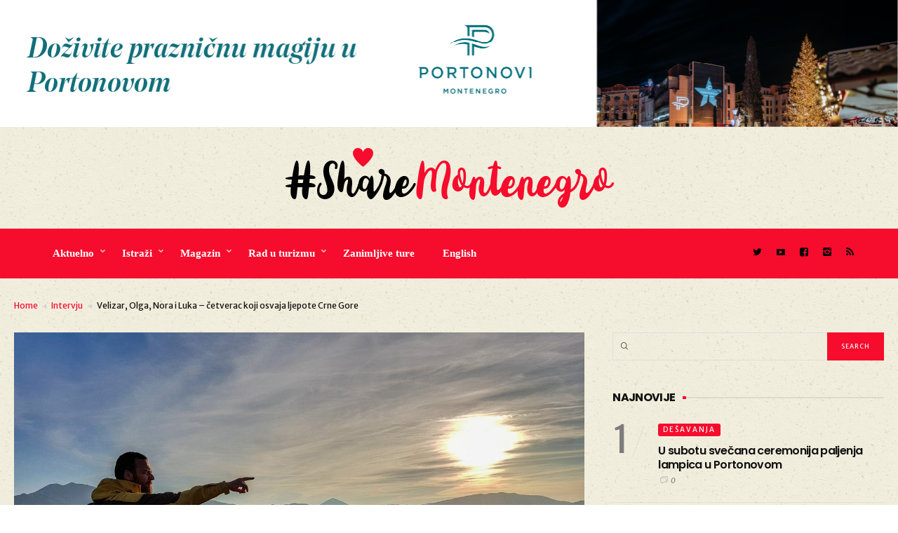

--- FILE ---
content_type: text/html; charset=UTF-8
request_url: https://sharemontenegro.me/velizar-olga-nora-i-luka-cetverac-koji-osvaja-ljepote-crne-gore/
body_size: 22804
content:
<!DOCTYPE html>
<html lang="en-US">
<head>
	<meta charset="UTF-8" />
	<!-- Viewports for mobile -->
	<meta name="viewport" content="width=device-width,minimum-scale=1">
	<meta name="google-site-verification" content="Da31KS8SPMICESG8KNkq8xfPeiumb8Y9v1UUXiMpC-U" />
	<!--[if IE]>
		<meta http-equiv="X-UA-Compatible" content="IE=9" />
	<![endif]-->
	<link rel="profile" href="https://gmpg.org/xfn/11" />
  	<link rel="pingback" href="https://sharemontenegro.me/xmlrpc.php" />

	<meta property="og:image" content="https://sharemontenegro.me/wp-content/uploads/2019/05/razilev_18.jpg"/><meta property="og:title" content="Velizar, Olga, Nora i Luka &#8211; četverac koji osvaja ljepote Crne Gore" /><meta property="og:description" content="" /><meta property="og:url" content="https://sharemontenegro.me/velizar-olga-nora-i-luka-cetverac-koji-osvaja-ljepote-crne-gore/" /><meta property="og:type" content="blogPosting:blogPost" /><title>Velizar, Olga, Nora i Luka – četverac koji osvaja ljepote Crne Gore | Share Montenegro</title>

<!-- All In One SEO Pack 3.6.2[925,1030] -->
<meta name="description"  content="Velizar, Olga, Nora i Luka su nesvakidašnji četverac. Velizar Radojičić, medicinski tehničar i njihov otac, grabi svaki momenat da svoje troje djece uči pravim" />

<link rel="canonical" href="https://sharemontenegro.me/velizar-olga-nora-i-luka-cetverac-koji-osvaja-ljepote-crne-gore/" />
<meta property="og:type" content="article" />
<meta property="og:title" content="Velizar, Olga, Nora i Luka – četverac koji osvaja ljepote Crne Gore | Share Montenegro" />
<meta property="og:description" content="Velizar, Olga, Nora i Luka su nesvakidašnji četverac. Velizar Radojičić, medicinski tehničar i njihov otac, grabi svaki momenat da svoje troje djece uči pravim vrijednostima, a u isto vrijeme im pokaz" />
<meta property="og:url" content="https://sharemontenegro.me/velizar-olga-nora-i-luka-cetverac-koji-osvaja-ljepote-crne-gore/" />
<meta property="og:site_name" content="Share Montenegro" />
<meta property="og:image" content="https://sharemontenegro.me/wp-content/uploads/2019/05/razilev_18-1024x768.jpg" />
<meta property="article:published_time" content="2019-05-30T12:37:28Z" />
<meta property="article:modified_time" content="2020-12-03T18:25:56Z" />
<meta property="og:image:secure_url" content="https://sharemontenegro.me/wp-content/uploads/2019/05/razilev_18-1024x768.jpg" />
<meta name="twitter:card" content="summary" />
<meta name="twitter:title" content="Velizar, Olga, Nora i Luka – četverac koji osvaja ljepote Crne Gore |" />
<meta name="twitter:description" content="Velizar, Olga, Nora i Luka su nesvakidašnji četverac. Velizar Radojičić, medicinski tehničar i njihov otac, grabi svaki momenat da svoje troje djece uči pravim vrijednostima, a u isto vrijeme im pokaz" />
<meta name="twitter:image" content="https://sharemontenegro.me/wp-content/uploads/2019/05/razilev_18-1024x768.jpg" />
			<script type="text/javascript" >
				window.ga=window.ga||function(){(ga.q=ga.q||[]).push(arguments)};ga.l=+new Date;
				ga('create', 'UA-129532294-1', 'auto');
				// Plugins
				
				ga('send', 'pageview');
			</script>
			<script async src="https://www.google-analytics.com/analytics.js"></script>
			<!-- All In One SEO Pack -->
<link rel='dns-prefetch' href='//fonts.googleapis.com' />
<link rel='dns-prefetch' href='//s.w.org' />
<link rel="alternate" type="application/rss+xml" title="Share Montenegro &raquo; Feed" href="https://sharemontenegro.me/feed/" />
<link rel="alternate" type="application/rss+xml" title="Share Montenegro &raquo; Comments Feed" href="https://sharemontenegro.me/comments/feed/" />
<link rel="alternate" type="application/rss+xml" title="Share Montenegro &raquo; Velizar, Olga, Nora i Luka &#8211; četverac koji osvaja ljepote Crne Gore Comments Feed" href="https://sharemontenegro.me/velizar-olga-nora-i-luka-cetverac-koji-osvaja-ljepote-crne-gore/feed/" />
<!--[if IE]>
<link rel='stylesheet' id='diginex-ie-css'  href='https://sharemontenegro.me/wp-content/themes/diginex/css/ie.css' type='text/css' media='all' />
<![endif]-->
<link rel='stylesheet' id='wpo_min-header-0-css'  href='https://sharemontenegro.me/wp-content/cache/wpo-minify/1763742347/assets/wpo-minify-header-7ba25f6c.min.css' type='text/css' media='all' />
<script type='text/javascript' src='https://sharemontenegro.me/wp-content/cache/wpo-minify/1763742347/assets/wpo-minify-header-83051640.min.js'></script>
<link rel='https://api.w.org/' href='https://sharemontenegro.me/wp-json/' />
<link rel="EditURI" type="application/rsd+xml" title="RSD" href="https://sharemontenegro.me/xmlrpc.php?rsd" />
<link rel="wlwmanifest" type="application/wlwmanifest+xml" href="https://sharemontenegro.me/wp-includes/wlwmanifest.xml" /> 
<link rel='prev' title='Ploveći grad doveo skoro 4.000 turista u Kotor' href='https://sharemontenegro.me/ploveci-grad-doveo-skoro-4-000-turista-u-kotor/' />
<link rel='next' title='NTOCG predstavlja turističku ponudu u četiri poljska grada' href='https://sharemontenegro.me/ntocg-predstavlja-turisticku-ponudu-u-cetiri-poljska-grada/' />
<meta name="generator" content="WordPress 4.9.26" />
<link rel='shortlink' href='https://sharemontenegro.me/?p=8052' />
<link rel="alternate" type="application/json+oembed" href="https://sharemontenegro.me/wp-json/oembed/1.0/embed?url=https%3A%2F%2Fsharemontenegro.me%2Fvelizar-olga-nora-i-luka-cetverac-koji-osvaja-ljepote-crne-gore%2F" />
<link rel="alternate" type="text/xml+oembed" href="https://sharemontenegro.me/wp-json/oembed/1.0/embed?url=https%3A%2F%2Fsharemontenegro.me%2Fvelizar-olga-nora-i-luka-cetverac-koji-osvaja-ljepote-crne-gore%2F&#038;format=xml" />

<script data-cfasync="false">
window.a2a_config=window.a2a_config||{};a2a_config.callbacks=[];a2a_config.overlays=[];a2a_config.templates={};
(function(d,s,a,b){a=d.createElement(s);b=d.getElementsByTagName(s)[0];a.async=1;a.src="https://static.addtoany.com/menu/page.js";b.parentNode.insertBefore(a,b);})(document,"script");
</script>
<script async defer crossorigin="anonymous" src="https://connect.facebook.net/en_US/sdk.js#xfbml=1&version=v5.0"></script>
<!-- Global site tag (gtag.js) - Google Analytics -->
<script async src="https://www.googletagmanager.com/gtag/js?id=UA-162431473-1"></script>
<script>
  window.dataLayer = window.dataLayer || [];
  function gtag(){dataLayer.push(arguments);}
  gtag('js', new Date());

  gtag('config', 'UA-162431473-1');
</script><link rel="icon" href="https://sharemontenegro.me/wp-content/uploads/2020/01/sm-150x150.png" sizes="32x32" />
<link rel="icon" href="https://sharemontenegro.me/wp-content/uploads/2020/01/sm-300x300.png" sizes="192x192" />
<link rel="apple-touch-icon-precomposed" href="https://sharemontenegro.me/wp-content/uploads/2020/01/sm-300x300.png" />
<meta name="msapplication-TileImage" content="https://sharemontenegro.me/wp-content/uploads/2020/01/sm-300x300.png" />
		<style type="text/css" id="wp-custom-css">
			#header {
	background:url('https://sharemontenegro.me/wp-content/uploads/2018/11/ricepaper_v3.png');
}

#content .site-section {
background:url('https://sharemontenegro.me/wp-content/uploads/2018/11/ricepaper_v3.png') !important;
}

#main {
background:url('https://sharemontenegro.me/wp-content/uploads/2018/11/ricepaper_v3.png') !important;
}

#wrapper {
background:url('https://sharemontenegro.me/wp-content/uploads/2018/11/ricepaper_v3.png') !important;
}

.entry-meta .entry-meta-views {
display:none;
}

.entry-content .entry-meta-views {
display:none !important;
}

.single-post .post-content p {
	line-height: 1.7;
}

@media (min-width: 500px) {
#popmake-32453 {
display:none !important;
}}		</style>
	</head>
<body class="post-template-default single single-post postid-8052 single-format-standard wp-custom-logo diginex ts-imagesloaded-enabled" itemscope="itemscope" itemtype="http://schema.org/WebPage">

	
		<div id="ts-loading-preload">
		<div class="preloader-center"></div>
		<span>Loading posts...</span>
	</div>
		<div id="wrapper" class="" data-header-align="top">
				<header id="header" itemscope="itemscope" itemtype="http://schema.org/WPHeader" role="banner">
			<div class="site-section airkit_vertical-top" style="background-color: rgba(255, 255, 255, 0);text-align: auto;margin-top: 0px;margin-bottom: 0px;padding-top: 0px;padding-bottom: 0px;"><div class="container"><div class="row "><div style=" padding-right:0px; padding-left: 0px; position: relative;" class=" col-lg-12  col-md-12  col-sm-12  col-xs-12  ">
					<div style="background-color: rgba(255,255,255,0); text-align: auto;color: rgba(0,0,0,1); margin-top: 0px;margin-bottom: 0px;padding-top: 0px;padding-bottom: 0px;padding-left: 0px;padding-right: 0px;" class="">
						
						
						<div class="row content-block"><div class="col-lg-12">
		<div class="ad-container"><center><a href="https://www.portonovi.com/me/annual-calendar?utm_source=google&utm_medium=Banner&utm_campaign=_2025_November_Montenegro_ME_Awareness_OnlinePortal_Resort_CPM_Banner_Events_sharemontenegro"><img src="https://sharemontenegro.me/wp-content/uploads/2025/11/1280x180.png"/></a></center></div>
		</div></div><div class="row content-block hidden-lg hidden-md hidden-xs hidden-sm"><div class="col-lg-12">
		<div class="ad-container"></div>
		</div></div>
					</div>
				</div></div></div></div>
<div class="site-section airkit_vertical-top" style="background-color: rgba(255, 255, 255, 0);text-align: auto;margin-top: 0px;margin-bottom: 0px;padding-top: 0px;padding-bottom: 0px;"><div class="container"><div class="row "><div style=" padding-right:20px; padding-left: 20px; position: relative;" class=" col-lg-12  col-md-12  col-sm-12  col-xs-12  ">
					<div style="background-color: rgba(255, 255, 255, 0); text-align: auto;color: #000000; margin-top: 0px;margin-bottom: 0px;padding-top: 0px;padding-bottom: 0px;padding-left: 0px;padding-right: 0px;" class="">
						
						
						<div class="row content-block"><div style="height: 30px;"></div></div>
					</div>
				</div></div></div></div>
<div class="site-section airkit_vertical-top" style="background-color: rgba(255, 255, 255, 0);text-align: auto;margin-top: 0px;margin-bottom: 0px;padding-top: 0px;padding-bottom: 0px;"><div class="container"><div class="row "><div style=" padding-right:0px; padding-left: 0px; position: relative;" class=" col-lg-12  col-md-12  col-sm-12  col-xs-12  ">
					<div style="background-color: rgba(255,255,255,0); text-align: auto;color: rgba(0,0,0,1); margin-top: 0px;margin-bottom: 0px;padding-top: 0px;padding-bottom: 0px;padding-left: 0px;padding-right: 0px;" class="">
						
						
						<div class="row content-block"><div class="col-lg-12 text-center">
					<div itemscope itemtype="http://schema.org/Organization"><a href="https://sharemontenegro.me/" class="custom-logo-link logo " rel="home" itemprop="url"><img width="469" height="85" src="https://sharemontenegro.me/wp-content/uploads/2018/11/logos9.png" class="custom-logo" alt="Share Montenegro" itemprop="logo" srcset="https://sharemontenegro.me/wp-content/uploads/2018/11/logos9.png 469w, https://sharemontenegro.me/wp-content/uploads/2018/11/logos9-300x54.png 300w" sizes="(max-width: 469px) 100vw, 469px" /></a></div>
				</div></div>
					</div>
				</div></div></div></div>
<div class="site-section airkit_vertical-top" style="background-color: rgba(255, 255, 255, 0);text-align: auto;margin-top: 0px;margin-bottom: 0px;padding-top: 0px;padding-bottom: 0px;"><div class="container"><div class="row "><div style=" padding-right:20px; padding-left: 20px; position: relative;" class=" col-lg-12  col-md-12  col-sm-12  col-xs-12  ">
					<div style="background-color: rgba(255, 255, 255, 0); text-align: auto;color: #000000; margin-top: 0px;margin-bottom: 0px;padding-top: 0px;padding-bottom: 0px;padding-left: 0px;padding-right: 0px;" class="">
						
						
						<div class="row content-block"><div style="height: 30px;"></div></div>
					</div>
				</div>
<div style=" padding-right:0px; padding-left: 0px; position: relative;" class=" col-lg-10  col-md-12  col-sm-12  col-xs-12  ">
					<div style="background-color: rgba(246,12,45,1); text-align: auto;color: rgba(255,255,255,1); margin-top: 0px;margin-bottom: 0px;padding-top: 20px;padding-bottom: 20px;padding-left: 60px;padding-right: 0px;" class="">
						
						
						<div class="row content-block"><div class="col-lg-12 col-md-12 col-sm-12"><div class=" airkit_menu airkit_page-menu hovermenu airkit_horizontal-menu airkit_toggle-menu custom-colors  nav-left menu-element-rumok">
							<span class="sb-menu-toggle">
	                    <span class="hamburger-box">
						    <span class="hamburger-inner"></span>
						</span>
					</span>
		
							<div class="navbar navbar-default" role="navigation">
								<div class="navbar-collapse collapse"><ul id="menu-glavni-navigacioni-meni" class="nav navbar-nav"><li id="menu-item-80" class="menu-item menu-item-type-taxonomy menu-item-object-category menu-item-has-children airkit_menu-full dropdown simple"><a href="https://sharemontenegro.me/category/aktuelno/"  >Aktuelno</a><ul class="dropdown-menu sub-menu"><li id="menu-item-82" class="menu-item menu-item-type-taxonomy menu-item-object-category airkit_menu-full dropdown simple direction-right"><a href="https://sharemontenegro.me/category/aktuelno/novosti/" >Novosti</a><div id="airkit_content-82" class="tab-pane"></div></li><li id="menu-item-81" class="menu-item menu-item-type-taxonomy menu-item-object-category airkit_menu-full dropdown simple direction-right"><a href="https://sharemontenegro.me/category/aktuelno/desavanja/" >Dešavanja</a><div id="airkit_content-81" class="tab-pane"></div></li></ul></li><li id="menu-item-85" class="menu-item menu-item-type-taxonomy menu-item-object-category menu-item-has-children airkit_menu-full dropdown simple"><a href="https://sharemontenegro.me/category/istrazi/"  >Istraži</a><ul class="dropdown-menu sub-menu"><li id="menu-item-88" class="menu-item menu-item-type-taxonomy menu-item-object-category airkit_menu-full dropdown simple direction-right"><a href="https://sharemontenegro.me/category/istrazi/primorje/" >Primorje</a><div id="airkit_content-88" class="tab-pane"></div></li><li id="menu-item-86" class="menu-item menu-item-type-taxonomy menu-item-object-category airkit_menu-full dropdown simple direction-right"><a href="https://sharemontenegro.me/category/istrazi/centralni-dio/" >Centralni dio</a><div id="airkit_content-86" class="tab-pane"></div></li><li id="menu-item-89" class="menu-item menu-item-type-taxonomy menu-item-object-category airkit_menu-full dropdown simple direction-right"><a href="https://sharemontenegro.me/category/istrazi/sjever/" >Sjever</a><div id="airkit_content-89" class="tab-pane"></div></li><li id="menu-item-87" class="menu-item menu-item-type-taxonomy menu-item-object-category airkit_menu-full dropdown simple direction-right"><a href="https://sharemontenegro.me/category/istrazi/komsiluk/" >Komšiluk</a><div id="airkit_content-87" class="tab-pane"></div></li></ul></li><li id="menu-item-94" class="menu-item menu-item-type-taxonomy menu-item-object-category current-post-ancestor menu-item-has-children airkit_menu-full dropdown simple"><a href="https://sharemontenegro.me/category/magazin/"  >Magazin</a><ul class="dropdown-menu sub-menu"><li id="menu-item-96" class="menu-item menu-item-type-taxonomy menu-item-object-category airkit_menu-full dropdown simple direction-right"><a href="https://sharemontenegro.me/category/magazin/putopisi/" >Putopisi</a><div id="airkit_content-96" class="tab-pane"></div></li><li id="menu-item-130" class="menu-item menu-item-type-taxonomy menu-item-object-category current-post-ancestor current-menu-parent current-post-parent airkit_menu-full dropdown simple direction-right"><a href="https://sharemontenegro.me/category/magazin/intervju/" >Intervju</a><div id="airkit_content-130" class="tab-pane"></div></li></ul></li><li id="menu-item-98" class="menu-item menu-item-type-taxonomy menu-item-object-category menu-item-has-children airkit_menu-full dropdown simple"><a href="https://sharemontenegro.me/category/rad-u-turizmu/"  >Rad u turizmu</a><ul class="dropdown-menu sub-menu"><li id="menu-item-100" class="menu-item menu-item-type-taxonomy menu-item-object-category airkit_menu-full dropdown simple direction-right"><a href="https://sharemontenegro.me/category/rad-u-turizmu/uspjesne-price/" >Uspješne priče</a><div id="airkit_content-100" class="tab-pane"></div></li><li id="menu-item-99" class="menu-item menu-item-type-taxonomy menu-item-object-category airkit_menu-full dropdown simple direction-right"><a href="https://sharemontenegro.me/category/rad-u-turizmu/slobodna-radna-mjesta/" >Slobodna radna mjesta</a><div id="airkit_content-99" class="tab-pane"></div></li></ul></li><li id="menu-item-8853" class="menu-item menu-item-type-taxonomy menu-item-object-category airkit_menu-full dropdown simple"><a href="https://sharemontenegro.me/category/zanimljive-ture/"  >Zanimljive ture</a></li><li id="menu-item-110" class="menu-item menu-item-type-post_type menu-item-object-page airkit_menu-full dropdown simple"><a href="https://sharemontenegro.me/english/"  >English</a></li></ul></div>
								
							</div>
						</div><style>
						
				.airkit_horizontal-menu.menu-element-rumok .navbar-default .navbar-collapse,
				.airkit_sidebar-menu.menu-element-rumok .navbar-default{
					background-color: ;
				}

				.airkit_sidebar-menu.menu-element-rumok .navbar-default,
	            .airkit_menu.menu-element-rumok .navbar-default .navbar-nav > li,
				.airkit_menu.menu-element-rumok .navbar-default .navbar-nav > li > a{
					color: rgba(255,255,255,1);
				}

				
				.airkit_menu.menu-element-rumok .navbar-default .navbar-nav > li:hover,
				.airkit_menu.menu-element-rumok .navbar-default .navbar-nav > li > a:hover{
					background-color: ;
					color: rgba(0,0,0,1);
				}

				.airkit_menu.menu-element-rumok .navbar-default .dropdown-menu{
					background-color: rgba(0,0,0,1);
					color: rgba(255,255,255,1);
				}

				.airkit_menu.menu-element-rumok .navbar-default .dropdown-menu li a{
					color: rgba(255,255,255,1);
				}

	            .airkit_menu.menu-element-rumok .nav-pills li.menu-item.active > a,
				.airkit_menu.menu-element-rumok .navbar-default .dropdown-menu li > a:hover{
					background-color: rgba(246,12,45,1);
					color: rgba(255,255,255,1);
				}

	            .airkit_menu.menu-element-rumok .navbar-default li.current-menu-item > a,
	            .airkit_menu.menu-element-rumok .navbar-default li.current-menu-ancestor > a {
	                color: rgba(0,0,0,1) !important;
	            }

	            .airkit_menu.menu-element-rumok .navbar-default li.current-menu-item > a:hover,
	            .airkit_menu.menu-element-rumok .navbar-default li.current-menu-ancestor > a:hover {
	                color: rgba(0,0,0,1) !important;
	            }				

				/* Close sidebar menu button, on mobile devices, if there is submenu open, must inherit text color of submenu */
				
				@media only screen and (max-width : 768px){
					.airkit_sidebar-menu.menu-element-rumok .sb-menu-close.over-submenu{
						color: rgba(255,255,255,1);
						border-color: rgba(255, 255, 255, 0.3);
					}

					.airkit_sidebar-menu.menu-element-rumok .navbar-default{
					    background-color: rgba(0,0,0,1);	
					}				
				}

				.airkit_menu.menu-element-rumok .mega-column-title,
				.airkit_menu.menu-element-rumok .airkit_menu-content .box li {
					border-color: rgba(255, 255, 255, 0.3);
				}				

				.airkit_menu.menu-element-rumok .sb-menu-toggle .hamburger-inner, 
				.airkit_menu.menu-element-rumok .sb-menu-toggle .hamburger-inner:after, 
				.airkit_menu.menu-element-rumok .sb-menu-toggle .hamburger-inner:before {
					background-color: rgba(255,255,255,1);
				}				

				.airkit_menu.menu-element-rumok .mega-column-title,
				.airkit_menu.menu-element-rumok .airkit_menu-content .box li {
					border-color: rgba(255, 255, 255, 0.08);
				}				

				.airkit_fullscreen-menu.menu-element-rumok .sb-menu-close{
					border-color: rgba(255, 255, 255, 0.3);
				}

				.airkit_fullscreen-menu.menu-element-rumok .sb-menu-close.over-submenu{
					color: rgba(255,255,255,1);
				}
				
						
				.airkit_menu.menu-element-rumok li[class*="menu-item-"] > a,
				.airkit_menu.menu-element-rumok .navbar-default .navbar-nav > li > a{
					font-family: "Open Sans";
					font-size: 15px;
					font-weight: 600;
					font-style: normal;
					letter-spacing: 0em;
					line-height: inherit;
					text-decoration: None;
					text-transform: None;
				};
			
					</style></div></div>
					</div>
				</div>
<div style=" padding-right:0px; padding-left: 0px; position: relative;" class=" col-lg-2  col-md-12  col-sm-12  col-xs-12  ">
					<div style="background-color: rgba(246,12,45,1); text-align: auto;color: rgba(0,0,0,1); margin-top: 0px;margin-bottom: 0px;padding-top: 20px;padding-bottom: 25px;padding-left: 0px;padding-right: 0px;" class="">
						
						
						<div class="row content-block"><div class="col-lg-12 col-md-12 col-sm-12 col-xs-12">
						<div class="social-icons  iconed">
							<ul class="text-auto">
								<li>
				                   <a href="https://twitter.com/MontenegroShare?s=09" target="_blank" class="twitter">
					                   	<i class="icon-twitter"></i> 
					                   	</a>
				               </li>
<li>
				                   <a href="#" target="_blank" class="video">
					                   	<i class="icon-video"></i> 
					                   	</a>
				               </li>
<li>
				                   <a href="https://www.facebook.com/ShareMontenegro-606868366341775/" target="_blank" class="facebook">
					                   	<i class="icon-facebook"></i> 
					                   	</a>
				               </li>
<li>
				                   <a href="https://www.instagram.com/sharemontenegro/" target="_blank" class="instagram">
					                   	<i class="icon-instagram"></i> 
					                   	</a>
				               </li>
								<li class="">
									<a href="https://sharemontenegro.me/feed/" class="rss"><i class="icon-rss"></i></a>
								</li>
							</ul>
						</div>
					</div></div>
					</div>
				</div></div></div></div>		</header>
		<section id="main" class="ts-single-post airkit_single-main " itemprop="mainContentOfPage" itemscope="itemscope" itemtype="https://schema.org/Article">
			<div class="container">
			<div class="row">
				<div class="col-lg-12">
					<div class="ts-breadcrumbs breadcrumbs-single-post container">
						<div class="ts-breadcrumbs-content">
            <a href="https://sharemontenegro.me/">Home</a> <i class="icon-right-arrow"></i> <a href="https://sharemontenegro.me/category/magazin/intervju/">Intervju</a> <i class="icon-right-arrow"></i> Velizar, Olga, Nora i Luka &#8211; četverac koji osvaja ljepote Crne Gore</div>					</div>
				</div>
			</div>
		</div>
	<article class="single-style-1 term-49 airkit_singular post-8052 post type-post status-publish format-standard has-post-thumbnail hentry category-intervju tag-crna-gora tag-razilev tag-velizar-radojicic no-lazy-placeholder" itemscope="itemscope" itemtype="http://schema.org/Article"
class=" post-details-row ">		
    
        <div class="post-affix affixer" data-responds-for="8052">
            <div class="container">
                <div class="row">
                    <div class="col-sm-8">
                        <div class="now-reading">
                            <h5 class="title">
                                                            <span> Now reading: </span> 
                                                            Velizar, Olga, Nora i Luka &#8211; četverac koji osvaja ljepote Crne Gore 
                            </h5>
                        </div>                  
                    </div>
                    <div class="col-sm-4 single-post-nav">
                                            <nav class="ts-post-nav prev">        
                <a class="prev" href="https://sharemontenegro.me/ploveci-grad-doveo-skoro-4-000-turista-u-kotor/">
                    <i class="icon-left-arrow"></i>
                    Prev                </a>        
            </nav>
                            <nav class="ts-post-nav next">        
                <a class="next" href="https://sharemontenegro.me/ntocg-predstavlja-turisticku-ponudu-u-cetiri-poljska-grada/">
                    Next                    <i class="icon-right-arrow"></i>
                </a>        
            </nav>
            
                            </div>
                </div>
            </div>
                    </div>    
                            			
	<section class="single-content sidebar-right">
		<div class="container singular-container">
			<div id="content" role="main">
				<div class="content-splitter">
					<div class="row">
												<div class="site-width col-lg-8 col-md-8">
																								
							<header class="post-header">
								<div class="featured-image">
									<img class="lazy"  data-original="https://sharemontenegro.me/wp-content/uploads/2019/05/razilev_18-1280x960.jpg" width="1280" height="9999" alt="Velizar, Olga, Nora i Luka &#8211; četverac koji osvaja ljepote Crne Gore" /><a class="zoom-in-icon" href="https://sharemontenegro.me/wp-content/uploads/2019/05/razilev_18.jpg" rel="fancybox[8052]"><i class="icon-search"></i></a>								</div>			
							</header>													  
															<div class="heading-meta">						
									<ul class="post-categories entry-categories"><li class="term-49"> <a href="https://sharemontenegro.me/category/magazin/intervju/">Intervju</a> </li></ul><h1 class="post-title" itemprop="name headline">Velizar, Olga, Nora i Luka &#8211; četverac koji osvaja ljepote Crne Gore</h1><ul class="entry-meta post-meta"><li class="entry-meta-author">
					<a href="https://sharemontenegro.me/author/bojana/" itemprop="author" itemscope itemtype="http://schema.org/Person">
						<img alt='' src='https://secure.gravatar.com/avatar/781c5bc300157f50f2c709ee50f01a1d?s=74&#038;d=mm&#038;r=g' srcset='https://secure.gravatar.com/avatar/781c5bc300157f50f2c709ee50f01a1d?s=148&#038;d=mm&#038;r=g 2x' class='avatar avatar-74 photo' height='74' width='74' />
						<span class="author-name" itemprop="name">Share Montenegro</span>
					</a></li><li class="entry-meta-date"><i class="icon-time"></i><time datetime="2019-05-30T13:37:28+00:00">30/05/2019</time></li></ul>				
								</div>	
																				  
							<div class="post-content" itemprop="articleBody">
								<div class="addtoany_share_save_container addtoany_content addtoany_content_top"><div class="a2a_kit a2a_kit_size_32 addtoany_list" data-a2a-url="https://sharemontenegro.me/velizar-olga-nora-i-luka-cetverac-koji-osvaja-ljepote-crne-gore/" data-a2a-title="Velizar, Olga, Nora i Luka – četverac koji osvaja ljepote Crne Gore"><a class="a2a_button_facebook" href="https://www.addtoany.com/add_to/facebook?linkurl=https%3A%2F%2Fsharemontenegro.me%2Fvelizar-olga-nora-i-luka-cetverac-koji-osvaja-ljepote-crne-gore%2F&amp;linkname=Velizar%2C%20Olga%2C%20Nora%20i%20Luka%20%E2%80%93%20%C4%8Detverac%20koji%20osvaja%20ljepote%20Crne%20Gore" title="Facebook" rel="nofollow noopener" target="_blank"></a><a class="a2a_button_twitter" href="https://www.addtoany.com/add_to/twitter?linkurl=https%3A%2F%2Fsharemontenegro.me%2Fvelizar-olga-nora-i-luka-cetverac-koji-osvaja-ljepote-crne-gore%2F&amp;linkname=Velizar%2C%20Olga%2C%20Nora%20i%20Luka%20%E2%80%93%20%C4%8Detverac%20koji%20osvaja%20ljepote%20Crne%20Gore" title="Twitter" rel="nofollow noopener" target="_blank"></a><a class="a2a_button_viber" href="https://www.addtoany.com/add_to/viber?linkurl=https%3A%2F%2Fsharemontenegro.me%2Fvelizar-olga-nora-i-luka-cetverac-koji-osvaja-ljepote-crne-gore%2F&amp;linkname=Velizar%2C%20Olga%2C%20Nora%20i%20Luka%20%E2%80%93%20%C4%8Detverac%20koji%20osvaja%20ljepote%20Crne%20Gore" title="Viber" rel="nofollow noopener" target="_blank"></a></div></div><p>Velizar, Olga, Nora i Luka su nesvakidašnji četverac. Velizar Radojičić, medicinski tehničar i njihov otac, grabi svaki momenat da svoje troje djece uči pravim vrijednostima, a u isto vrijeme im pokazuje sve ljepote Crne Gore. Share Montenegro je njihove avanture zapazio na <a href="https://www.instagram.com/razilev/?hl=en">Instagram profilu.</a> Zaslužili su da pišemo o njima.</p>
<p><img class="alignnone size-full wp-image-8099" src="https://sharemontenegro.me/wp-content/uploads/2019/05/razilev_31.jpg" alt="" width="2048" height="1536" srcset="https://sharemontenegro.me/wp-content/uploads/2019/05/razilev_31.jpg 2048w, https://sharemontenegro.me/wp-content/uploads/2019/05/razilev_31-300x225.jpg 300w, https://sharemontenegro.me/wp-content/uploads/2019/05/razilev_31-768x576.jpg 768w, https://sharemontenegro.me/wp-content/uploads/2019/05/razilev_31-1024x768.jpg 1024w" sizes="(max-width: 2048px) 100vw, 2048px" /></p>
<p>U razgovoru za naš portal Velizar nam otkriva da su njegovi roditelji rođeni na selu, ali da ga kao malog, zbog poslova kojima su se bavili, nijesu često vodili u planinu.</p>
<p><img class="alignnone size-full wp-image-8104" src="https://sharemontenegro.me/wp-content/uploads/2019/05/viber_image_2019-05-30_09-30-57.jpg" alt="" width="1022" height="1281" srcset="https://sharemontenegro.me/wp-content/uploads/2019/05/viber_image_2019-05-30_09-30-57.jpg 1022w, https://sharemontenegro.me/wp-content/uploads/2019/05/viber_image_2019-05-30_09-30-57-239x300.jpg 239w, https://sharemontenegro.me/wp-content/uploads/2019/05/viber_image_2019-05-30_09-30-57-768x963.jpg 768w, https://sharemontenegro.me/wp-content/uploads/2019/05/viber_image_2019-05-30_09-30-57-817x1024.jpg 817w" sizes="(max-width: 1022px) 100vw, 1022px" /></p>
<p>Njegova pasija za prirodom počinje odlaskom u Norvešku 2009.</p>
<p>&#8220;Tamo sam živio i radio sedam godina i uvidio da &#8220;provod&#8221; nije samo izlazak u grad, nego i planinarenje, kampovanje, rafting, ronjenje&#8230;Dok sam odrastao, većina aktivnosti koje sam želio da probam mi nijesu bile dostupne prvenstveno zbog finansija, a kad sam počeo da radim i zarađujem, umjesto finansija, problem je bilo slobodno vrijeme. Mnogo je teško naći balans. Ja sam ga našao kad sam operisao koljeno i dobio godinu dana za oporavak. Tad počinju sve moje avanture. Eto sreće u nesreći&#8221;, otkriva nam Velizar.</p>
<p><img class="alignnone size-full wp-image-8087" src="https://sharemontenegro.me/wp-content/uploads/2019/05/razilev_11.jpg" alt="" width="2048" height="1536" srcset="https://sharemontenegro.me/wp-content/uploads/2019/05/razilev_11.jpg 2048w, https://sharemontenegro.me/wp-content/uploads/2019/05/razilev_11-300x225.jpg 300w, https://sharemontenegro.me/wp-content/uploads/2019/05/razilev_11-768x576.jpg 768w, https://sharemontenegro.me/wp-content/uploads/2019/05/razilev_11-1024x768.jpg 1024w" sizes="(max-width: 2048px) 100vw, 2048px" /></p>
<p>Biti avanturista još je ljepše u društvu svoje djece. Pitali smo ga kako ih je odvojio od televizora, igrica i poveo u prirodu.</p>
<p>&#8220;Naravno sve počinje polako i pomalo. U Nikšiću imamo brdo Trebjesa i to je savršeno mjesto za upoznavanje sa prirodom i aktivnostima u njoj. Lagane šetnje smo postepeno ponavljali i produžavali. Televizor i igrice su dio današnjeg života djece i oni se sami neće sjetiti da odu na planinarenje. Roditelji moraju preuzeti inicijativu, jer djeca za bolji provod od telefona i tableta ne znaju. Nama je u mnogome pomogao i dolazak psa u naše živote &#8211; naš voljeni Floki nas je naveo da budemo još aktivniji&#8221;, priča Velizar.</p>
<p><img class="alignnone size-full wp-image-8088" src="https://sharemontenegro.me/wp-content/uploads/2019/05/razilev_14.jpg" alt="" width="2048" height="1401" srcset="https://sharemontenegro.me/wp-content/uploads/2019/05/razilev_14.jpg 2048w, https://sharemontenegro.me/wp-content/uploads/2019/05/razilev_14-300x205.jpg 300w, https://sharemontenegro.me/wp-content/uploads/2019/05/razilev_14-768x525.jpg 768w, https://sharemontenegro.me/wp-content/uploads/2019/05/razilev_14-1024x701.jpg 1024w" sizes="(max-width: 2048px) 100vw, 2048px" /></p>
<p>Luka ima 9, Olga 7, a Nora 6 godina.</p>
<p>&#8220;Oni vole da provode vrijeme sa mnom, a ja volim prirodu&#8230;Redovno se kupamo u planinskim jezerima, družimo se sa životinjama&#8230; Mnogo je važno da odlazak u prirodu bude interesantan i zabavan, da bi djeca poželjela da se vrate&#8221;, objašnjava naš sagovornik.</p>
<p><img class="alignnone size-full wp-image-8089" src="https://sharemontenegro.me/wp-content/uploads/2019/05/razilev_16.jpg" alt="" width="2048" height="1536" srcset="https://sharemontenegro.me/wp-content/uploads/2019/05/razilev_16.jpg 2048w, https://sharemontenegro.me/wp-content/uploads/2019/05/razilev_16-300x225.jpg 300w, https://sharemontenegro.me/wp-content/uploads/2019/05/razilev_16-768x576.jpg 768w, https://sharemontenegro.me/wp-content/uploads/2019/05/razilev_16-1024x768.jpg 1024w" sizes="(max-width: 2048px) 100vw, 2048px" /></p>
<p>Velizar kaže da su iskustvo i praksa najvažniji.</p>
<p>&#8220;Kako se adekvatno obući za određene vremenske uslove, šta je opasno po život, šta se u prirodi može jesti, šta nipošto ne smije, kako kojoj životinji prići&#8230;Ako samo &#8220;blenu&#8221; u ekran sigurno ništa od ovoga ne mogu da nauče. Primjera radi, Olga sad bira obuću koja će joj biti najudobnija u planini, jer je više puta skvasila noge, ili nažuljala prst&#8221;, otkiva nam uzorni tata.</p>
<p><img class="alignnone size-full wp-image-8082" src="https://sharemontenegro.me/wp-content/uploads/2019/05/razilev_06.jpg" alt="" width="960" height="640" srcset="https://sharemontenegro.me/wp-content/uploads/2019/05/razilev_06.jpg 960w, https://sharemontenegro.me/wp-content/uploads/2019/05/razilev_06-300x200.jpg 300w, https://sharemontenegro.me/wp-content/uploads/2019/05/razilev_06-768x512.jpg 768w, https://sharemontenegro.me/wp-content/uploads/2019/05/razilev_06-450x300.jpg 450w" sizes="(max-width: 960px) 100vw, 960px" /></p>
<p>Ova ekipa posjetila je mnoga mjesta. Pitali smo ih koje su to najzanimljivije lokacije Crne Gore.</p>
<p>&#8220;Durmitor na prvom mjestu. Njega je nepotrebno opisivati. Pored njega izdvojio bih Kapetanovo jezero, kao savršenu turu za djecu. Lagana šetnjica do tamo puna zanimljivih stvari za vidjeti i probati. Mnogo životinja, na prvom mjestu konja. Nestvarna kućica u kamenu, lijepa crkva, izvor&#8230; A kad se dođe do jezera &#8211; bukvalno čarolija. Moja djeca se uvijek oduševe, a bili su tamo 4-5 puta dosad&#8221;, kaže Velizar.</p>
<p><img class="alignnone size-full wp-image-8086" src="https://sharemontenegro.me/wp-content/uploads/2019/05/razilev_10.jpg" alt="" width="2048" height="1536" srcset="https://sharemontenegro.me/wp-content/uploads/2019/05/razilev_10.jpg 2048w, https://sharemontenegro.me/wp-content/uploads/2019/05/razilev_10-300x225.jpg 300w, https://sharemontenegro.me/wp-content/uploads/2019/05/razilev_10-768x576.jpg 768w, https://sharemontenegro.me/wp-content/uploads/2019/05/razilev_10-1024x768.jpg 1024w" sizes="(max-width: 2048px) 100vw, 2048px" /></p>
<p>Jedan od odlazaka na Kapetanovo jezero sigurno neće nikad zaboraviti.</p>
<p>&#8220;Kad smo došli do jezera pritrčao nam je ogromni šarplaninac i djeca su se u prvi mah uplašila. Ali poslije opreznog upoznavanja ispostavilo se da je to samo veliki nježni džin. Mi smo od Kapetanovog nastavili ka Manitom jezeru, a šarplaninac je pošao sa nama. Cijeli dan je proveo u našem društvu i gazda je morao da ga veže kad smo krenuli kući, jer nije htio da se odvoji od nas. Dan danas djeca pominju tu avanturu&#8221;, priča nam naš sagovornik.</p>
<p><iframe width="1340" height="754" src="https://www.youtube.com/embed/8wWQg203V0A?feature=oembed" frameborder="0" allow="accelerometer; autoplay; clipboard-write; encrypted-media; gyroscope; picture-in-picture" allowfullscreen></iframe></p>
<p>Velizar daje i savjet &#8211; koje lokacije se moraju vidjeti u Crnoj Gori.</p>
<p>&#8220;Kao što sam rekao početi polako i postepeno. Bilo koji park, omanja šumica, selo &#8211; najdostupnije i napraktičnije mjesto bez asfalta i betona. Što se tiče Crne Gore &#8211; nju je lako svu obići i treba je svu obići. Mi lagano pravimo favorite i rado se ponovo vraćamo na ta mjesta&#8221;, kaže on.</p>
<p><img class="alignnone size-full wp-image-8095" src="https://sharemontenegro.me/wp-content/uploads/2019/05/razilev_27.jpg" alt="" width="2048" height="1536" srcset="https://sharemontenegro.me/wp-content/uploads/2019/05/razilev_27.jpg 2048w, https://sharemontenegro.me/wp-content/uploads/2019/05/razilev_27-300x225.jpg 300w, https://sharemontenegro.me/wp-content/uploads/2019/05/razilev_27-768x576.jpg 768w, https://sharemontenegro.me/wp-content/uploads/2019/05/razilev_27-1024x768.jpg 1024w" sizes="(max-width: 2048px) 100vw, 2048px" /></p>
<p>Za kraj razgovora pitali smo ga &#8211; jesu li mu djeca postala snalažljivija, jača, otpornija nakon svih iskustava, da li nas život sa prirodom zaista čini fizički i duhovno jačim?</p>
<p>&#8220;Ja čvrsto vjerujem u to. Ne mogu to da opišem, ja to jednostavno gledam svakodnevno i za mene je to normalno&#8221;, zaključuje Velizar.</p>
<div class='code-block code-block-1' style='margin: 8px 0; clear: both;'>
<script async src="https://pagead2.googlesyndication.com/pagead/js/adsbygoogle.js"></script>
<ins class="adsbygoogle"
     style="display:block; text-align:center;"
     data-ad-layout="in-article"
     data-ad-format="fluid"
     data-ad-client="ca-pub-3160548177652321"
     data-ad-slot="6105803539"></ins>
<script>
     (adsbygoogle = window.adsbygoogle || []).push({});
</script></div>
<!-- AI CONTENT END 2 -->
							</div>
							<div class="row">
								<div class="col-lg-6 col-md-6">
										<div class="single-post-tags">
					<h5>Tagged in:</h5><ul itemprop="keywords" class="tags-container"><li><a href="https://sharemontenegro.me/tag/crna-gora/" rel="tag">crna gora</a></li><li><a href="https://sharemontenegro.me/tag/razilev/" rel="tag">razilev</a></li><li><a href="https://sharemontenegro.me/tag/velizar-radojicic/" rel="tag">velizar radojičić</a></li></ul></div>								</div>
								<div class="col-lg-6 col-md-6">
																	</div>
							</div>
														<div class="post-comments">
								
	<div id="comments">

	
		
	<h2 id="comments-title" class="comments-title">
		<i class="icon-comments"></i>
		Join the discussion		<i class="comments-toggle icon-right-arrow-thin"></i>
	</h2>

	
	
		<div id="respond" class="comment-respond">
		<h3 id="reply-title" class="comment-reply-title">Leave a Reply <small><a rel="nofollow" id="cancel-comment-reply-link" href="/velizar-olga-nora-i-luka-cetverac-koji-osvaja-ljepote-crne-gore/#respond" style="display:none;">Cancel reply</a></small></h3>			<form action="https://sharemontenegro.me/wp-comments-post.php" method="post" id="commentform" class="comment-form">
				<p class="comment-notes"><span id="email-notes">Your email address will not be published.</span> Required fields are marked <span class="required">*</span></p><p class="comment-form-comment">
									<label for="comment">Comment</label>
									<textarea id="comment" name="comment" cols="45" rows="5" aria-required="true"></textarea>
								</p><p class="comment-form-author"><label for="author">Name <span class="required">*</span></label> <input id="author" name="author" type="text" value="" size="30" maxlength="245" required='required' /></p>
<p class="comment-form-email"><label for="email">Email <span class="required">*</span></label> <input id="email" name="email" type="text" value="" size="30" maxlength="100" aria-describedby="email-notes" required='required' /></p>
<p class="comment-form-url"><label for="url">Website</label> <input id="url" name="url" type="text" value="" size="30" maxlength="200" /></p>
<p class="cptch_block"><span 
				class="cptch_wrap cptch_ajax_wrap"
				data-cptch-form="wp_comments"
				data-cptch-input="cptch_number"
				data-cptch-class="cptch_wp_comments">Captcha loading...<noscript>In order to pass the CAPTCHA please enable JavaScript.</noscript>
				</span></p><p class="form-submit"><input name="submit" type="submit" id="submit" class="submit" value="Post Comment" /> <input type='hidden' name='comment_post_ID' value='8052' id='comment_post_ID' />
<input type='hidden' name='comment_parent' id='comment_parent' value='0' />
</p><p style="display: none;"><input type="hidden" id="akismet_comment_nonce" name="akismet_comment_nonce" value="c6006bcaf0" /></p><input type="hidden" id="ak_js" name="ak_js" value="126"/><textarea name="ak_hp_textarea" cols="45" rows="8" maxlength="100" style="display: none !important;"></textarea>			</form>
			</div><!-- #respond -->
		</div><!-- #comments -->

							</div>
							
							<div class="post-related">
								<div class="row">
									<div class="col-md-12">
										<h3 class="related-title"><i class="icon-post"></i>Related posts</h3>
									</div>
									<section class="cols-by-4 airkit_gutter-40 has-animations grid-view">


<div class="item col-lg-3 col-md-3 col-xs-12" data-filter-by="46">
	<article class=" below-image post-35346 post type-post status-publish format-standard has-post-thumbnail hentry category-english tag-montenegro tag-crna-gora tag-digital-nomad-visa tag-digital-nomads tag-digitalni-nomadi no-lazy-placeholder" itemscope itemtype="http://schema.org/Article">

		
		<header>
							<div class="image-holder">
					<img class="lazy"  data-original="https://sharemontenegro.me/wp-content/uploads/2023/06/Aynishan-Guliyeva-Khalid-bar-crna-gora-skadarsko-jezero-450x350.jpg" width="450" height="350" alt="Montenegro &#8211; one of the best countries for digital nomads" />
    <div class="overlay-effect style-1">

        
                    <a href="https://sharemontenegro.me/montenegro-on-of-the-best-countries-for-digital-nomads/" class="overlay-link darken"></a>
            <a href="https://sharemontenegro.me/montenegro-on-of-the-best-countries-for-digital-nomads/" class="view-more">
                View                <i class="icon-right-arrow"></i>
            </a> 
            <ul class="entry-meta overlay-meta">
                <li class="entry-meta-views"><i class="icon-views"></i>6579 views</li><li class="entry-meta-date"><i class="icon-time"></i><time datetime="2024-04-04T09:26:58+00:00">04/04/2024</time></li>            </ul>
        
        
    </div>
<ul class="entry-categories"><li class="term-46"> <a href="https://sharemontenegro.me/category/english/">English</a> </li></ul>						

				</div>
					</header>
		<section>
			<a href="https://sharemontenegro.me/montenegro-on-of-the-best-countries-for-digital-nomads/"><h4 class="entry-title" itemprop="name headline">Montenegro &#8211; one of the best countries for digital nomads</h4></a><ul class="entry-meta"><li class="entry-meta-author">
					<a href="https://sharemontenegro.me/author/bojana/" itemprop="author" itemscope itemtype="http://schema.org/Person">
						<img alt='' src='https://secure.gravatar.com/avatar/781c5bc300157f50f2c709ee50f01a1d?s=74&#038;d=mm&#038;r=g' srcset='https://secure.gravatar.com/avatar/781c5bc300157f50f2c709ee50f01a1d?s=148&#038;d=mm&#038;r=g 2x' class='avatar avatar-74 photo' height='74' width='74' />
						<span class="author-name" itemprop="name">Share Montenegro</span>
					</a></li><li class="entry-meta-date"><i class="icon-time"></i><time datetime="2024-04-04T09:26:58+00:00">04/04/2024</time></li><li class="entry-meta-views"><i class="icon-views"></i>6579 views</li></ul><span class="hidden"><span class="author-name" itemprop="author" rel="author">Share Montenegro</span><meta itemscope itemprop="mainEntityOfPage" itemtype="https://schema.org/WebPage" itemid="https://sharemontenegro.me/montenegro-on-of-the-best-countries-for-digital-nomads/"><span itemprop="publisher" itemscope itemtype="https://schema.org/Organization">
				<meta itemprop="name" content="Share Montenegro">
				<div itemprop="logo" itemscope itemtype="https://schema.org/ImageObject">
					<img src="https://sharemontenegro.me/wp-content/uploads/2018/11/logos9.png" />
					<meta itemprop="url" content="https://sharemontenegro.me/wp-content/uploads/2018/11/logos9.png">
					<meta itemprop="width" content="469">
					<meta itemprop="height" content="85">
				</div>
			</span><time datetime="2024-04-04T09:26:58+00:00" itemprop="datePublished" content="2024-04-04T09:26:58+00:00">04/04/2024</time><meta itemprop="dateModified" content="2024-04-04T14:40:31+00:00"><span itemscope itemprop="image" itemtype="http://schema.org/ImageObject">
			  	<meta itemprop="url" content="https://sharemontenegro.me/wp-content/uploads/2023/06/Aynishan-Guliyeva-Khalid-bar-crna-gora-skadarsko-jezero-1024x976.jpg">
			  	<meta itemprop="width" content="1024">
			  	<meta itemprop="height" content="976">
			</span></span>				<div class="entry-excerpt">
					As of December 2023, Montenegro ranks 12th in the VisaGuide.World Digital Nomad Index, a ranking of the best countries for digital nomads, with a score of 3.18.

The government of Montenegro, in December 2021, announced that they would be offering a digital ...				</div>
						<a href="https://sharemontenegro.me/montenegro-on-of-the-best-countries-for-digital-nomads/" class="read-more style-button">Continue reading<i class="icon-right-arrow"></i></a><div class="ts-sharing in-views">
							<span class="sharer">
								<span class="circle">
								</span>
								<i class="toggle-sharing icon-share"></i>
							</span>
							
<div class="ts-post-sharing">
	<div class="ts-shares-count">
		<span class="counted">0</span>
		<span class="ts-label-text">Shares</span>
	</div>
	<ul class="share-options">
			    <li class="share-menu-item" data-social="show-more" data-post-id="35346">
	        <a class="icon-threedots" href="#" >
	        	<span class="ts-tooltip">
	        		More options	        	</span>
	        </a>
	    </li> 
	</ul>
</div>

						</div>		</section>
	</article>	
</div>





<div class="item col-lg-3 col-md-3 col-xs-12" data-filter-by="9">
	<article class=" below-image post-31621 post type-post status-publish format-standard has-post-thumbnail hentry category-novosti tag-montenegro tag-crna-gora no-lazy-placeholder" itemscope itemtype="http://schema.org/Article">

		
		<header>
							<div class="image-holder">
					<img class="lazy"  data-original="https://sharemontenegro.me/wp-content/uploads/2023/01/325424397_644297977467577_7847372295966013588_n-450x350.jpg" width="450" height="350" alt="Njemački mediji: Crna Gora top destinacija u 2023." />
    <div class="overlay-effect style-1">

        
                    <a href="https://sharemontenegro.me/njemacki-mediji-crna-gora-top-destinacija-u-2023/" class="overlay-link darken"></a>
            <a href="https://sharemontenegro.me/njemacki-mediji-crna-gora-top-destinacija-u-2023/" class="view-more">
                View                <i class="icon-right-arrow"></i>
            </a> 
            <ul class="entry-meta overlay-meta">
                <li class="entry-meta-views"><i class="icon-views"></i>1874 views</li><li class="entry-meta-date"><i class="icon-time"></i><time datetime="2023-01-19T10:49:09+00:00">19/01/2023</time></li>            </ul>
        
        
    </div>
<ul class="entry-categories"><li class="term-9"> <a href="https://sharemontenegro.me/category/aktuelno/novosti/">Novosti</a> </li></ul>						

				</div>
					</header>
		<section>
			<a href="https://sharemontenegro.me/njemacki-mediji-crna-gora-top-destinacija-u-2023/"><h4 class="entry-title" itemprop="name headline">Njemački mediji: Crna Gora top destinacija u 2023.</h4></a><ul class="entry-meta"><li class="entry-meta-author">
					<a href="https://sharemontenegro.me/author/bojana/" itemprop="author" itemscope itemtype="http://schema.org/Person">
						<img alt='' src='https://secure.gravatar.com/avatar/781c5bc300157f50f2c709ee50f01a1d?s=74&#038;d=mm&#038;r=g' srcset='https://secure.gravatar.com/avatar/781c5bc300157f50f2c709ee50f01a1d?s=148&#038;d=mm&#038;r=g 2x' class='avatar avatar-74 photo' height='74' width='74' />
						<span class="author-name" itemprop="name">Share Montenegro</span>
					</a></li><li class="entry-meta-date"><i class="icon-time"></i><time datetime="2023-01-19T10:49:09+00:00">19/01/2023</time></li><li class="entry-meta-views"><i class="icon-views"></i>1874 views</li></ul><span class="hidden"><span class="author-name" itemprop="author" rel="author">Share Montenegro</span><meta itemscope itemprop="mainEntityOfPage" itemtype="https://schema.org/WebPage" itemid="https://sharemontenegro.me/njemacki-mediji-crna-gora-top-destinacija-u-2023/"><span itemprop="publisher" itemscope itemtype="https://schema.org/Organization">
				<meta itemprop="name" content="Share Montenegro">
				<div itemprop="logo" itemscope itemtype="https://schema.org/ImageObject">
					<img src="https://sharemontenegro.me/wp-content/uploads/2018/11/logos9.png" />
					<meta itemprop="url" content="https://sharemontenegro.me/wp-content/uploads/2018/11/logos9.png">
					<meta itemprop="width" content="469">
					<meta itemprop="height" content="85">
				</div>
			</span><time datetime="2023-01-19T10:49:09+00:00" itemprop="datePublished" content="2023-01-19T10:49:09+00:00">19/01/2023</time><meta itemprop="dateModified" content="2023-01-19T10:49:09+00:00"><span itemscope itemprop="image" itemtype="http://schema.org/ImageObject">
			  	<meta itemprop="url" content="https://sharemontenegro.me/wp-content/uploads/2023/01/325424397_644297977467577_7847372295966013588_n-1024x873.jpg">
			  	<meta itemprop="width" content="1024">
			  	<meta itemprop="height" content="873">
			</span></span>				<div class="entry-excerpt">
					



Crna Gora se kao atraktivna turistička destinacija, već od početka 2023. našla na stranicama sedam prestižnih njemačkih medija.







Riječ je o magazinu Petra, blogu poznatog njemačkog novinara Reitschuster.de, NRJ Berlin radio, portalima Wes...				</div>
						<a href="https://sharemontenegro.me/njemacki-mediji-crna-gora-top-destinacija-u-2023/" class="read-more style-button">Continue reading<i class="icon-right-arrow"></i></a><div class="ts-sharing in-views">
							<span class="sharer">
								<span class="circle">
								</span>
								<i class="toggle-sharing icon-share"></i>
							</span>
							
<div class="ts-post-sharing">
	<div class="ts-shares-count">
		<span class="counted">0</span>
		<span class="ts-label-text">Shares</span>
	</div>
	<ul class="share-options">
			    <li class="share-menu-item" data-social="show-more" data-post-id="31621">
	        <a class="icon-threedots" href="#" >
	        	<span class="ts-tooltip">
	        		More options	        	</span>
	        </a>
	    </li> 
	</ul>
</div>

						</div>		</section>
	</article>	
</div>





<div class="item col-lg-3 col-md-3 col-xs-12" data-filter-by="9">
	<article class=" below-image post-28081 post type-post status-publish format-standard has-post-thumbnail hentry category-novosti tag-crna-gora tag-wizz-air no-lazy-placeholder" itemscope itemtype="http://schema.org/Article">

		
		<header>
							<div class="image-holder">
					<img class="lazy"  data-original="https://sharemontenegro.me/wp-content/uploads/2022/01/271836938_607914873609125_1242475856447563104_n-450x350.jpg" width="450" height="350" alt="Wizz Air uvodi nove linije u Crnoj Gori" />
    <div class="overlay-effect style-1">

        
                    <a href="https://sharemontenegro.me/wizz-air-uvodi-nove-linije-u-crnoj-gori/" class="overlay-link darken"></a>
            <a href="https://sharemontenegro.me/wizz-air-uvodi-nove-linije-u-crnoj-gori/" class="view-more">
                View                <i class="icon-right-arrow"></i>
            </a> 
            <ul class="entry-meta overlay-meta">
                <li class="entry-meta-views"><i class="icon-views"></i>2395 views</li><li class="entry-meta-date"><i class="icon-time"></i><time datetime="2022-01-20T12:33:27+00:00">20/01/2022</time></li>            </ul>
        
        
    </div>
<ul class="entry-categories"><li class="term-9"> <a href="https://sharemontenegro.me/category/aktuelno/novosti/">Novosti</a> </li></ul>						

				</div>
					</header>
		<section>
			<a href="https://sharemontenegro.me/wizz-air-uvodi-nove-linije-u-crnoj-gori/"><h4 class="entry-title" itemprop="name headline">Wizz Air uvodi nove linije u Crnoj Gori</h4></a><ul class="entry-meta"><li class="entry-meta-author">
					<a href="https://sharemontenegro.me/author/bojana/" itemprop="author" itemscope itemtype="http://schema.org/Person">
						<img alt='' src='https://secure.gravatar.com/avatar/781c5bc300157f50f2c709ee50f01a1d?s=74&#038;d=mm&#038;r=g' srcset='https://secure.gravatar.com/avatar/781c5bc300157f50f2c709ee50f01a1d?s=148&#038;d=mm&#038;r=g 2x' class='avatar avatar-74 photo' height='74' width='74' />
						<span class="author-name" itemprop="name">Share Montenegro</span>
					</a></li><li class="entry-meta-date"><i class="icon-time"></i><time datetime="2022-01-20T12:33:27+00:00">20/01/2022</time></li><li class="entry-meta-views"><i class="icon-views"></i>2395 views</li></ul><span class="hidden"><span class="author-name" itemprop="author" rel="author">Share Montenegro</span><meta itemscope itemprop="mainEntityOfPage" itemtype="https://schema.org/WebPage" itemid="https://sharemontenegro.me/wizz-air-uvodi-nove-linije-u-crnoj-gori/"><span itemprop="publisher" itemscope itemtype="https://schema.org/Organization">
				<meta itemprop="name" content="Share Montenegro">
				<div itemprop="logo" itemscope itemtype="https://schema.org/ImageObject">
					<img src="https://sharemontenegro.me/wp-content/uploads/2018/11/logos9.png" />
					<meta itemprop="url" content="https://sharemontenegro.me/wp-content/uploads/2018/11/logos9.png">
					<meta itemprop="width" content="469">
					<meta itemprop="height" content="85">
				</div>
			</span><time datetime="2022-01-20T12:33:27+00:00" itemprop="datePublished" content="2022-01-20T12:33:27+00:00">20/01/2022</time><meta itemprop="dateModified" content="2022-01-20T12:33:53+00:00"><span itemscope itemprop="image" itemtype="http://schema.org/ImageObject">
			  	<meta itemprop="url" content="https://sharemontenegro.me/wp-content/uploads/2022/01/271836938_607914873609125_1242475856447563104_n-1024x802.jpg">
			  	<meta itemprop="width" content="1024">
			  	<meta itemprop="height" content="802">
			</span></span>				<div class="entry-excerpt">
					Mađarski niskotarifni avio-prevoznik Wizz Air imaće ove godine iz Podgorice po dva sedmična leta ka devet evropskih destinacija, među kojima su prvi put aerodromi Fjumićino kod Rima i londonski Getvik.

Kompanija će za Dortmund letjeti već od 21. januara.
...				</div>
						<a href="https://sharemontenegro.me/wizz-air-uvodi-nove-linije-u-crnoj-gori/" class="read-more style-button">Continue reading<i class="icon-right-arrow"></i></a><div class="ts-sharing in-views">
							<span class="sharer">
								<span class="circle">
								</span>
								<i class="toggle-sharing icon-share"></i>
							</span>
							
<div class="ts-post-sharing">
	<div class="ts-shares-count">
		<span class="counted">0</span>
		<span class="ts-label-text">Shares</span>
	</div>
	<ul class="share-options">
			    <li class="share-menu-item" data-social="show-more" data-post-id="28081">
	        <a class="icon-threedots" href="#" >
	        	<span class="ts-tooltip">
	        		More options	        	</span>
	        </a>
	    </li> 
	</ul>
</div>

						</div>		</section>
	</article>	
</div>





<div class="item col-lg-3 col-md-3 col-xs-12" data-filter-by="9">
	<article class=" below-image post-28032 post type-post status-publish format-standard has-post-thumbnail hentry category-novosti tag-montenegro tag-crna-gora tag-kovid no-lazy-placeholder" itemscope itemtype="http://schema.org/Article">

		
		<header>
							<div class="image-holder">
					<img class="lazy"  data-original="https://sharemontenegro.me/wp-content/uploads/2022/01/a-450x350.jpg" width="450" height="350" alt="Mjere za ulazak u Crnu Goru" />
    <div class="overlay-effect style-1">

        
                    <a href="https://sharemontenegro.me/nove-mjere-za-ulazak-u-crnu-goru-3/" class="overlay-link darken"></a>
            <a href="https://sharemontenegro.me/nove-mjere-za-ulazak-u-crnu-goru-3/" class="view-more">
                View                <i class="icon-right-arrow"></i>
            </a> 
            <ul class="entry-meta overlay-meta">
                <li class="entry-meta-views"><i class="icon-views"></i>2128 views</li><li class="entry-meta-date"><i class="icon-time"></i><time datetime="2022-01-19T10:21:28+00:00">19/01/2022</time></li>            </ul>
        
        
    </div>
<ul class="entry-categories"><li class="term-9"> <a href="https://sharemontenegro.me/category/aktuelno/novosti/">Novosti</a> </li></ul>						

				</div>
					</header>
		<section>
			<a href="https://sharemontenegro.me/nove-mjere-za-ulazak-u-crnu-goru-3/"><h4 class="entry-title" itemprop="name headline">Mjere za ulazak u Crnu Goru</h4></a><ul class="entry-meta"><li class="entry-meta-author">
					<a href="https://sharemontenegro.me/author/bojana/" itemprop="author" itemscope itemtype="http://schema.org/Person">
						<img alt='' src='https://secure.gravatar.com/avatar/781c5bc300157f50f2c709ee50f01a1d?s=74&#038;d=mm&#038;r=g' srcset='https://secure.gravatar.com/avatar/781c5bc300157f50f2c709ee50f01a1d?s=148&#038;d=mm&#038;r=g 2x' class='avatar avatar-74 photo' height='74' width='74' />
						<span class="author-name" itemprop="name">Share Montenegro</span>
					</a></li><li class="entry-meta-date"><i class="icon-time"></i><time datetime="2022-01-19T10:21:28+00:00">19/01/2022</time></li><li class="entry-meta-views"><i class="icon-views"></i>2128 views</li></ul><span class="hidden"><span class="author-name" itemprop="author" rel="author">Share Montenegro</span><meta itemscope itemprop="mainEntityOfPage" itemtype="https://schema.org/WebPage" itemid="https://sharemontenegro.me/nove-mjere-za-ulazak-u-crnu-goru-3/"><span itemprop="publisher" itemscope itemtype="https://schema.org/Organization">
				<meta itemprop="name" content="Share Montenegro">
				<div itemprop="logo" itemscope itemtype="https://schema.org/ImageObject">
					<img src="https://sharemontenegro.me/wp-content/uploads/2018/11/logos9.png" />
					<meta itemprop="url" content="https://sharemontenegro.me/wp-content/uploads/2018/11/logos9.png">
					<meta itemprop="width" content="469">
					<meta itemprop="height" content="85">
				</div>
			</span><time datetime="2022-01-19T10:21:28+00:00" itemprop="datePublished" content="2022-01-19T10:21:28+00:00">19/01/2022</time><meta itemprop="dateModified" content="2022-02-03T10:50:55+00:00"><span itemscope itemprop="image" itemtype="http://schema.org/ImageObject">
			  	<meta itemprop="url" content="https://sharemontenegro.me/wp-content/uploads/2022/01/a-1024x719.jpg">
			  	<meta itemprop="width" content="1024">
			  	<meta itemprop="height" content="719">
			</span></span>				<div class="entry-excerpt">
					U Crnu Goru moguće je ući uz najmanje jedan od četiri uslova iz digitalne EU kovid potvrde.

A to su:

 	da je osoba potpuno vakcinisana propisanim brojem doza vakcina protiv koronavirusa i da od dobijanja posljednje doze vakcine nije prošlo duže od šest m...				</div>
						<a href="https://sharemontenegro.me/nove-mjere-za-ulazak-u-crnu-goru-3/" class="read-more style-button">Continue reading<i class="icon-right-arrow"></i></a><div class="ts-sharing in-views">
							<span class="sharer">
								<span class="circle">
								</span>
								<i class="toggle-sharing icon-share"></i>
							</span>
							
<div class="ts-post-sharing">
	<div class="ts-shares-count">
		<span class="counted">0</span>
		<span class="ts-label-text">Shares</span>
	</div>
	<ul class="share-options">
			    <li class="share-menu-item" data-social="show-more" data-post-id="28032">
	        <a class="icon-threedots" href="#" >
	        	<span class="ts-tooltip">
	        		More options	        	</span>
	        </a>
	    </li> 
	</ul>
</div>

						</div>		</section>
	</article>	
</div>


</section>
								</div>
							</div>											
						</div>
						<div id="secondary" class="secondary col-lg-4 col-md-4"><aside id="search-2" class="widget ts_widget widget_search"><div class="widget-content"><form role="search" method="get" id="searchform" class="searchform" action="https://sharemontenegro.me/">
				<div>
					<label class="screen-reader-text" for="s">Search for:</label>
					<input type="text" value="" name="s" id="s" />
					<input type="submit" id="searchsubmit" value="Search" />
				</div>
			</form></div></aside><aside id="widget_touchsize_latest_posts-3" class="widget ts_widget airkit_widget_latest_posts"><div class="widget-content"><h6 class="widget-title airkit_sidebar_title"><span>Najnovije</span></h6><div class="widget-delimiter"></div>					<ul class="widget-items row  widget-columns-1">
	        	                <li class="col-lg-12 col-md-12 col-sm-12">
					<article class="row number">
						                        <section class="col-lg-12 col-md-12 col-sm-12">
                        	                        		<span class="count-item">1</span>
                        	                        	<div class="entry-content">
							<ul class="entry-categories"><li class="term-11"> <a href="https://sharemontenegro.me/category/aktuelno/desavanja/">Dešavanja</a> </li></ul>									  	                        	
                        	                                <h4 class="title">
                                	<a  href="https://sharemontenegro.me/u-subotu-svecana-ceremonija-paljenja-lampica-u-portonovom/">
										U subotu svečana ceremonija paljenja lampica u Portonovom									</a>
								</h4>
															<div class="widget-meta">
									<ul class="list-inline">
																															<li class="red-comments">
											    <a  href="https://sharemontenegro.me/u-subotu-svecana-ceremonija-paljenja-lampica-u-portonovom/#comments">
											        <i class="icon-comments"></i>
											        <span class="comments-count">
											            0 											        </span>
											    </a>
											</li>
																			</ul>
								</div>
                        										
                        	</div>
                        	<span class="hidden"><span class="author-name" itemprop="author" rel="author">Share Montenegro</span><meta itemscope itemprop="mainEntityOfPage" itemtype="https://schema.org/WebPage" itemid="https://sharemontenegro.me/velizar-olga-nora-i-luka-cetverac-koji-osvaja-ljepote-crne-gore/"><span itemprop="publisher" itemscope itemtype="https://schema.org/Organization">
				<meta itemprop="name" content="Share Montenegro">
				<div itemprop="logo" itemscope itemtype="https://schema.org/ImageObject">
					<img src="https://sharemontenegro.me/wp-content/uploads/2018/11/logos9.png" />
					<meta itemprop="url" content="https://sharemontenegro.me/wp-content/uploads/2018/11/logos9.png">
					<meta itemprop="width" content="469">
					<meta itemprop="height" content="85">
				</div>
			</span><time datetime="2019-05-30T13:37:28+00:00" itemprop="datePublished" content="2019-05-30T13:37:28+00:00">30/05/2019</time><meta itemprop="dateModified" content="2020-12-03T19:25:56+00:00"><span itemscope itemprop="image" itemtype="http://schema.org/ImageObject">
			  	<meta itemprop="url" content="https://sharemontenegro.me/wp-content/uploads/2019/05/razilev_18-1024x768.jpg">
			  	<meta itemprop="width" content="1024">
			  	<meta itemprop="height" content="768">
			</span></span>                        </section>
					</article>
                </li>
			                <li class="col-lg-12 col-md-12 col-sm-12">
					<article class="row number">
						                        <section class="col-lg-12 col-md-12 col-sm-12">
                        	                        		<span class="count-item">2</span>
                        	                        	<div class="entry-content">
							<ul class="entry-categories"><li class="term-1"> <a href="https://sharemontenegro.me/category/aktuelno/">Aktuelno</a> </li></ul>									  	                        	
                        	                                <h4 class="title">
                                	<a  href="https://sharemontenegro.me/kolasin-winter-opening-trodnevni-program-za-dobar-pocetak-zimske-sezone/">
										Kolašin Winter Opening: Trodnevni program za dobar početak zimske sezone									</a>
								</h4>
															<div class="widget-meta">
									<ul class="list-inline">
																															<li class="red-comments">
											    <a  href="https://sharemontenegro.me/kolasin-winter-opening-trodnevni-program-za-dobar-pocetak-zimske-sezone/#comments">
											        <i class="icon-comments"></i>
											        <span class="comments-count">
											            0 											        </span>
											    </a>
											</li>
																			</ul>
								</div>
                        										
                        	</div>
                        	<span class="hidden"><span class="author-name" itemprop="author" rel="author">Share Montenegro</span><meta itemscope itemprop="mainEntityOfPage" itemtype="https://schema.org/WebPage" itemid="https://sharemontenegro.me/velizar-olga-nora-i-luka-cetverac-koji-osvaja-ljepote-crne-gore/"><span itemprop="publisher" itemscope itemtype="https://schema.org/Organization">
				<meta itemprop="name" content="Share Montenegro">
				<div itemprop="logo" itemscope itemtype="https://schema.org/ImageObject">
					<img src="https://sharemontenegro.me/wp-content/uploads/2018/11/logos9.png" />
					<meta itemprop="url" content="https://sharemontenegro.me/wp-content/uploads/2018/11/logos9.png">
					<meta itemprop="width" content="469">
					<meta itemprop="height" content="85">
				</div>
			</span><time datetime="2019-05-30T13:37:28+00:00" itemprop="datePublished" content="2019-05-30T13:37:28+00:00">30/05/2019</time><meta itemprop="dateModified" content="2020-12-03T19:25:56+00:00"><span itemscope itemprop="image" itemtype="http://schema.org/ImageObject">
			  	<meta itemprop="url" content="https://sharemontenegro.me/wp-content/uploads/2019/05/razilev_18-1024x768.jpg">
			  	<meta itemprop="width" content="1024">
			  	<meta itemprop="height" content="768">
			</span></span>                        </section>
					</article>
                </li>
			                <li class="col-lg-12 col-md-12 col-sm-12">
					<article class="row number">
						                        <section class="col-lg-12 col-md-12 col-sm-12">
                        	                        		<span class="count-item">3</span>
                        	                        	<div class="entry-content">
							<ul class="entry-categories"><li class="term-11"> <a href="https://sharemontenegro.me/category/aktuelno/desavanja/">Dešavanja</a> </li></ul>									  	                        	
                        	                                <h4 class="title">
                                	<a  href="https://sharemontenegro.me/to-bar-na-sajmu-u-novom-sadu-veliko-interesovanje-posjetilaca/">
										TO BAR na sajmu u Novom Sadu, veliko interesovanje posjetilaca									</a>
								</h4>
															<div class="widget-meta">
									<ul class="list-inline">
																															<li class="red-comments">
											    <a  href="https://sharemontenegro.me/to-bar-na-sajmu-u-novom-sadu-veliko-interesovanje-posjetilaca/#comments">
											        <i class="icon-comments"></i>
											        <span class="comments-count">
											            0 											        </span>
											    </a>
											</li>
																			</ul>
								</div>
                        										
                        	</div>
                        	<span class="hidden"><span class="author-name" itemprop="author" rel="author">Share Montenegro</span><meta itemscope itemprop="mainEntityOfPage" itemtype="https://schema.org/WebPage" itemid="https://sharemontenegro.me/velizar-olga-nora-i-luka-cetverac-koji-osvaja-ljepote-crne-gore/"><span itemprop="publisher" itemscope itemtype="https://schema.org/Organization">
				<meta itemprop="name" content="Share Montenegro">
				<div itemprop="logo" itemscope itemtype="https://schema.org/ImageObject">
					<img src="https://sharemontenegro.me/wp-content/uploads/2018/11/logos9.png" />
					<meta itemprop="url" content="https://sharemontenegro.me/wp-content/uploads/2018/11/logos9.png">
					<meta itemprop="width" content="469">
					<meta itemprop="height" content="85">
				</div>
			</span><time datetime="2019-05-30T13:37:28+00:00" itemprop="datePublished" content="2019-05-30T13:37:28+00:00">30/05/2019</time><meta itemprop="dateModified" content="2020-12-03T19:25:56+00:00"><span itemscope itemprop="image" itemtype="http://schema.org/ImageObject">
			  	<meta itemprop="url" content="https://sharemontenegro.me/wp-content/uploads/2019/05/razilev_18-1024x768.jpg">
			  	<meta itemprop="width" content="1024">
			  	<meta itemprop="height" content="768">
			</span></span>                        </section>
					</article>
                </li>
				        </ul>
            	        </div></aside><aside id="widget_touchsize_most_viewed-7" class="widget ts_widget airkit_widget_most_viewed"><div class="widget-content"><h6 class="widget-title airkit_sidebar_title"><span>Najčitanije</span></h6><div class="widget-delimiter"></div>            <ul class="widget-items row  widget-columns-1">                <li class="col-lg-12 col-md-12 col-sm-12">
					<article class="row number">
						                        <section class="col-lg-12 col-md-12 col-sm-12">
                        	                        		<span class="count-item">1</span>
                        	                        	<div class="entry-content">
							<ul class="entry-categories"><li class="term-11"> <a href="https://sharemontenegro.me/category/aktuelno/desavanja/">Dešavanja</a> </li></ul>									  	                        	
                        	                                <h4 class="title">
                                	<a  href="https://sharemontenegro.me/lustica-bay-ozivljava-atmosferu-jeseni-na-najljepsi-nacin/">
										Luštica Bay oživljava atmosferu jeseni na najljepši način									</a>
								</h4>
															<div class="widget-meta">
									<ul class="list-inline">
																													</ul>
								</div>
                        										
                        	</div>
                        	<span class="hidden"><span class="author-name" itemprop="author" rel="author">Share Montenegro</span><meta itemscope itemprop="mainEntityOfPage" itemtype="https://schema.org/WebPage" itemid="https://sharemontenegro.me/velizar-olga-nora-i-luka-cetverac-koji-osvaja-ljepote-crne-gore/"><span itemprop="publisher" itemscope itemtype="https://schema.org/Organization">
				<meta itemprop="name" content="Share Montenegro">
				<div itemprop="logo" itemscope itemtype="https://schema.org/ImageObject">
					<img src="https://sharemontenegro.me/wp-content/uploads/2018/11/logos9.png" />
					<meta itemprop="url" content="https://sharemontenegro.me/wp-content/uploads/2018/11/logos9.png">
					<meta itemprop="width" content="469">
					<meta itemprop="height" content="85">
				</div>
			</span><time datetime="2019-05-30T13:37:28+00:00" itemprop="datePublished" content="2019-05-30T13:37:28+00:00">30/05/2019</time><meta itemprop="dateModified" content="2020-12-03T19:25:56+00:00"><span itemscope itemprop="image" itemtype="http://schema.org/ImageObject">
			  	<meta itemprop="url" content="https://sharemontenegro.me/wp-content/uploads/2019/05/razilev_18-1024x768.jpg">
			  	<meta itemprop="width" content="1024">
			  	<meta itemprop="height" content="768">
			</span></span>                        </section>
					</article>
                </li>
			                <li class="col-lg-12 col-md-12 col-sm-12">
					<article class="row number">
						                        <section class="col-lg-12 col-md-12 col-sm-12">
                        	                        		<span class="count-item">2</span>
                        	                        	<div class="entry-content">
							<ul class="entry-categories"><li class="term-11"> <a href="https://sharemontenegro.me/category/aktuelno/desavanja/">Dešavanja</a> </li><li class="term-30"> <a href="https://sharemontenegro.me/category/istrazi/primorje/">Primorje</a> </li></ul>									  	                        	
                        	                                <h4 class="title">
                                	<a  href="https://sharemontenegro.me/docek-nove-praznik-mimoze-za-najljepsu-zimu-na-obali-mora/">
										Doček Nove &amp; Praznik mimoze za najljepšu zimu na obali mora									</a>
								</h4>
															<div class="widget-meta">
									<ul class="list-inline">
																													</ul>
								</div>
                        										
                        	</div>
                        	<span class="hidden"><span class="author-name" itemprop="author" rel="author">Share Montenegro</span><meta itemscope itemprop="mainEntityOfPage" itemtype="https://schema.org/WebPage" itemid="https://sharemontenegro.me/velizar-olga-nora-i-luka-cetverac-koji-osvaja-ljepote-crne-gore/"><span itemprop="publisher" itemscope itemtype="https://schema.org/Organization">
				<meta itemprop="name" content="Share Montenegro">
				<div itemprop="logo" itemscope itemtype="https://schema.org/ImageObject">
					<img src="https://sharemontenegro.me/wp-content/uploads/2018/11/logos9.png" />
					<meta itemprop="url" content="https://sharemontenegro.me/wp-content/uploads/2018/11/logos9.png">
					<meta itemprop="width" content="469">
					<meta itemprop="height" content="85">
				</div>
			</span><time datetime="2019-05-30T13:37:28+00:00" itemprop="datePublished" content="2019-05-30T13:37:28+00:00">30/05/2019</time><meta itemprop="dateModified" content="2020-12-03T19:25:56+00:00"><span itemscope itemprop="image" itemtype="http://schema.org/ImageObject">
			  	<meta itemprop="url" content="https://sharemontenegro.me/wp-content/uploads/2019/05/razilev_18-1024x768.jpg">
			  	<meta itemprop="width" content="1024">
			  	<meta itemprop="height" content="768">
			</span></span>                        </section>
					</article>
                </li>
			                <li class="col-lg-12 col-md-12 col-sm-12">
					<article class="row number">
						                        <section class="col-lg-12 col-md-12 col-sm-12">
                        	                        		<span class="count-item">3</span>
                        	                        	<div class="entry-content">
							<ul class="entry-categories"><li class="term-9"> <a href="https://sharemontenegro.me/category/aktuelno/novosti/">Novosti</a> </li></ul>									  	                        	
                        	                                <h4 class="title">
                                	<a  href="https://sharemontenegro.me/british-airways-pokrece-liniju-heathrow-tivat-od-14-maja/">
										British Airways pokreće liniju Heathrow – Tivat od 14. maja									</a>
								</h4>
															<div class="widget-meta">
									<ul class="list-inline">
																													</ul>
								</div>
                        										
                        	</div>
                        	<span class="hidden"><span class="author-name" itemprop="author" rel="author">Share Montenegro</span><meta itemscope itemprop="mainEntityOfPage" itemtype="https://schema.org/WebPage" itemid="https://sharemontenegro.me/velizar-olga-nora-i-luka-cetverac-koji-osvaja-ljepote-crne-gore/"><span itemprop="publisher" itemscope itemtype="https://schema.org/Organization">
				<meta itemprop="name" content="Share Montenegro">
				<div itemprop="logo" itemscope itemtype="https://schema.org/ImageObject">
					<img src="https://sharemontenegro.me/wp-content/uploads/2018/11/logos9.png" />
					<meta itemprop="url" content="https://sharemontenegro.me/wp-content/uploads/2018/11/logos9.png">
					<meta itemprop="width" content="469">
					<meta itemprop="height" content="85">
				</div>
			</span><time datetime="2019-05-30T13:37:28+00:00" itemprop="datePublished" content="2019-05-30T13:37:28+00:00">30/05/2019</time><meta itemprop="dateModified" content="2020-12-03T19:25:56+00:00"><span itemscope itemprop="image" itemtype="http://schema.org/ImageObject">
			  	<meta itemprop="url" content="https://sharemontenegro.me/wp-content/uploads/2019/05/razilev_18-1024x768.jpg">
			  	<meta itemprop="width" content="1024">
			  	<meta itemprop="height" content="768">
			</span></span>                        </section>
					</article>
                </li>
			          	</ul></div></aside><aside id="custom_html-5" class="widget_text widget ts_widget widget_custom_html"><div class="widget_text widget-content"><div class="textwidget custom-html-widget"><a href="https://tivat.travel/"><img src="https://sharemontenegro.me/wp-content/uploads/2019/09/tivat_logo.jpg" style="width: 300px;"/></a><br><br>
<a href="https://www.hercegnovi.travel/"><img src="https://sharemontenegro.me/wp-content/uploads/2025/08/2026.jpg" style="width: 300px;"/></a><br><br>
<a href="https://api.whatsapp.com/send/?phone=%2B38267564578&text=Hello%20Captain%20Vasilije%2C%20I%27m%20interested%20in%20boat%20cruising%20with%20you!&type=phone_number&app_absent=0"><img src="https://sharemontenegro.me/wp-content/uploads/2025/03/novibaner.png" style="width: 300px;"/></a><br><br></div></div></aside><aside id="custom_html-2" class="widget_text widget ts_widget widget_custom_html"><div class="widget_text widget-content"><div class="textwidget custom-html-widget">
<div id="sb_instagram"  class="sbi sbi_mob_col_3 sbi_tab_col_3 sbi_col_4 sbi_width_resp" style="padding-bottom: 10px;width: 100%;" data-feedid="sbi_17841408105284704#16"  data-res="auto" data-cols="4" data-colsmobile="3" data-colstablet="3" data-num="16" data-nummobile="9" data-item-padding="5" data-shortcode-atts="{}"  data-postid="8052" data-locatornonce="b4e3b8fd4b" data-sbi-flags="favorLocal">
	<div class="sb_instagram_header "   >
	<a class="sbi_header_link" target="_blank" rel="nofollow noopener" href="https://www.instagram.com/sharemontenegro/" title="@sharemontenegro">
		<div class="sbi_header_text">
			<div class="sbi_header_img"  data-avatar-url="https://scontent-ord5-2.cdninstagram.com/v/t51.2885-19/43585899_1104832269691307_6937267520512458752_n.jpg?stp=dst-jpg_s206x206_tt6&amp;_nc_cat=102&amp;ccb=7-5&amp;_nc_sid=bf7eb4&amp;efg=eyJ2ZW5jb2RlX3RhZyI6InByb2ZpbGVfcGljLnd3dy43ODguQzMifQ%3D%3D&amp;_nc_ohc=VfBjWl8Ui4EQ7kNvwFgMhBF&amp;_nc_oc=AdkXoT1n9o0gCFbIgAbA6Q1kOqm0Y_wuqaNZggtGYnBmHDAJo4o57zKZ34ClD6bxul4&amp;_nc_zt=24&amp;_nc_ht=scontent-ord5-2.cdninstagram.com&amp;edm=AP4hL3IEAAAA&amp;_nc_tpa=Q5bMBQGsb9aGqavZYQXDJ8Nb9fjrpS1PykttDV5E8bxbTscdX6YzHrCp4PeRmaeCQ1rT4X7iTRc8wHvpug&amp;oh=00_Afkh0RYuKxTSWm5MbEIHzGlrqyC6z_FJxp-XVylGWI08zg&amp;oe=69368266">
									<div class="sbi_header_img_hover"  ><svg class="sbi_new_logo fa-instagram fa-w-14" aria-hidden="true" data-fa-processed="" aria-label="Instagram" data-prefix="fab" data-icon="instagram" role="img" viewBox="0 0 448 512">
	                <path fill="currentColor" d="M224.1 141c-63.6 0-114.9 51.3-114.9 114.9s51.3 114.9 114.9 114.9S339 319.5 339 255.9 287.7 141 224.1 141zm0 189.6c-41.1 0-74.7-33.5-74.7-74.7s33.5-74.7 74.7-74.7 74.7 33.5 74.7 74.7-33.6 74.7-74.7 74.7zm146.4-194.3c0 14.9-12 26.8-26.8 26.8-14.9 0-26.8-12-26.8-26.8s12-26.8 26.8-26.8 26.8 12 26.8 26.8zm76.1 27.2c-1.7-35.9-9.9-67.7-36.2-93.9-26.2-26.2-58-34.4-93.9-36.2-37-2.1-147.9-2.1-184.9 0-35.8 1.7-67.6 9.9-93.9 36.1s-34.4 58-36.2 93.9c-2.1 37-2.1 147.9 0 184.9 1.7 35.9 9.9 67.7 36.2 93.9s58 34.4 93.9 36.2c37 2.1 147.9 2.1 184.9 0 35.9-1.7 67.7-9.9 93.9-36.2 26.2-26.2 34.4-58 36.2-93.9 2.1-37 2.1-147.8 0-184.8zM398.8 388c-7.8 19.6-22.9 34.7-42.6 42.6-29.5 11.7-99.5 9-132.1 9s-102.7 2.6-132.1-9c-19.6-7.8-34.7-22.9-42.6-42.6-11.7-29.5-9-99.5-9-132.1s-2.6-102.7 9-132.1c7.8-19.6 22.9-34.7 42.6-42.6 29.5-11.7 99.5-9 132.1-9s102.7-2.6 132.1 9c19.6 7.8 34.7 22.9 42.6 42.6 11.7 29.5 9 99.5 9 132.1s2.7 102.7-9 132.1z"></path>
	            </svg></div>
					<img  src="https://i.postimg.cc/cLNdRkph/43585899-1104832269691307-6937267520512458752-n.jpg" alt="#Sharemontenegro" width="50" height="50">
											</div>

			<div class="sbi_feedtheme_header_text">
				<h3>sharemontenegro</h3>
									<p class="sbi_bio">Local Storyteller 📝 Tourism news &amp; Events🎙<br>
Explore Montenegro and share your experience with us<br>
Use #sharemontenegro to help us in telling our story❤️</p>
							</div>
		</div>
	</a>
</div>

    <div id="sbi_images"  style="gap: 10px;">
		<div class="sbi_item sbi_type_video sbi_new sbi_transition" id="sbi_18096856798884996" data-date="1764663566">
    <div class="sbi_photo_wrap">
        <a class="sbi_photo" href="https://www.instagram.com/reel/DRwQqMHjd_e/" target="_blank" rel="noopener nofollow" data-full-res="https://scontent-ord5-3.cdninstagram.com/v/t51.71878-15/586669289_1728263984798209_6020225461408118671_n.jpg?stp=dst-jpg_e35_tt6&#038;_nc_cat=107&#038;ccb=7-5&#038;_nc_sid=18de74&#038;efg=eyJlZmdfdGFnIjoiQ0xJUFMuYmVzdF9pbWFnZV91cmxnZW4uQzMifQ%3D%3D&#038;_nc_ohc=G8imnoEBYI0Q7kNvwEWZ9Gr&#038;_nc_oc=Adk83POkTqUDa2q_A8X3QgvJvjoWvZCxgVbYQZvv6zfNjHkdTj7wFJGkv0qjrEAQfQI&#038;_nc_zt=23&#038;_nc_ht=scontent-ord5-3.cdninstagram.com&#038;edm=ANo9K5cEAAAA&#038;_nc_gid=F2x12hlj0M5JZT_0yQBq_g&#038;oh=00_AfmTk7DikFb2xGxHsp0BI8DPTP9hO2fIAss5Roo4hIsS-Q&#038;oe=69369BC3" data-img-src-set="{&quot;d&quot;:&quot;https:\/\/scontent-ord5-3.cdninstagram.com\/v\/t51.71878-15\/586669289_1728263984798209_6020225461408118671_n.jpg?stp=dst-jpg_e35_tt6&amp;_nc_cat=107&amp;ccb=7-5&amp;_nc_sid=18de74&amp;efg=eyJlZmdfdGFnIjoiQ0xJUFMuYmVzdF9pbWFnZV91cmxnZW4uQzMifQ%3D%3D&amp;_nc_ohc=G8imnoEBYI0Q7kNvwEWZ9Gr&amp;_nc_oc=Adk83POkTqUDa2q_A8X3QgvJvjoWvZCxgVbYQZvv6zfNjHkdTj7wFJGkv0qjrEAQfQI&amp;_nc_zt=23&amp;_nc_ht=scontent-ord5-3.cdninstagram.com&amp;edm=ANo9K5cEAAAA&amp;_nc_gid=F2x12hlj0M5JZT_0yQBq_g&amp;oh=00_AfmTk7DikFb2xGxHsp0BI8DPTP9hO2fIAss5Roo4hIsS-Q&amp;oe=69369BC3&quot;,&quot;150&quot;:&quot;https:\/\/scontent-ord5-3.cdninstagram.com\/v\/t51.71878-15\/586669289_1728263984798209_6020225461408118671_n.jpg?stp=dst-jpg_e35_tt6&amp;_nc_cat=107&amp;ccb=7-5&amp;_nc_sid=18de74&amp;efg=eyJlZmdfdGFnIjoiQ0xJUFMuYmVzdF9pbWFnZV91cmxnZW4uQzMifQ%3D%3D&amp;_nc_ohc=G8imnoEBYI0Q7kNvwEWZ9Gr&amp;_nc_oc=Adk83POkTqUDa2q_A8X3QgvJvjoWvZCxgVbYQZvv6zfNjHkdTj7wFJGkv0qjrEAQfQI&amp;_nc_zt=23&amp;_nc_ht=scontent-ord5-3.cdninstagram.com&amp;edm=ANo9K5cEAAAA&amp;_nc_gid=F2x12hlj0M5JZT_0yQBq_g&amp;oh=00_AfmTk7DikFb2xGxHsp0BI8DPTP9hO2fIAss5Roo4hIsS-Q&amp;oe=69369BC3&quot;,&quot;320&quot;:&quot;https:\/\/scontent-ord5-3.cdninstagram.com\/v\/t51.71878-15\/586669289_1728263984798209_6020225461408118671_n.jpg?stp=dst-jpg_e35_tt6&amp;_nc_cat=107&amp;ccb=7-5&amp;_nc_sid=18de74&amp;efg=eyJlZmdfdGFnIjoiQ0xJUFMuYmVzdF9pbWFnZV91cmxnZW4uQzMifQ%3D%3D&amp;_nc_ohc=G8imnoEBYI0Q7kNvwEWZ9Gr&amp;_nc_oc=Adk83POkTqUDa2q_A8X3QgvJvjoWvZCxgVbYQZvv6zfNjHkdTj7wFJGkv0qjrEAQfQI&amp;_nc_zt=23&amp;_nc_ht=scontent-ord5-3.cdninstagram.com&amp;edm=ANo9K5cEAAAA&amp;_nc_gid=F2x12hlj0M5JZT_0yQBq_g&amp;oh=00_AfmTk7DikFb2xGxHsp0BI8DPTP9hO2fIAss5Roo4hIsS-Q&amp;oe=69369BC3&quot;,&quot;640&quot;:&quot;https:\/\/scontent-ord5-3.cdninstagram.com\/v\/t51.71878-15\/586669289_1728263984798209_6020225461408118671_n.jpg?stp=dst-jpg_e35_tt6&amp;_nc_cat=107&amp;ccb=7-5&amp;_nc_sid=18de74&amp;efg=eyJlZmdfdGFnIjoiQ0xJUFMuYmVzdF9pbWFnZV91cmxnZW4uQzMifQ%3D%3D&amp;_nc_ohc=G8imnoEBYI0Q7kNvwEWZ9Gr&amp;_nc_oc=Adk83POkTqUDa2q_A8X3QgvJvjoWvZCxgVbYQZvv6zfNjHkdTj7wFJGkv0qjrEAQfQI&amp;_nc_zt=23&amp;_nc_ht=scontent-ord5-3.cdninstagram.com&amp;edm=ANo9K5cEAAAA&amp;_nc_gid=F2x12hlj0M5JZT_0yQBq_g&amp;oh=00_AfmTk7DikFb2xGxHsp0BI8DPTP9hO2fIAss5Roo4hIsS-Q&amp;oe=69369BC3&quot;}">
            <span class="sbi-screenreader">And...just like that, the holiday glow filled @lus</span>
            	        <svg style="color: rgba(255,255,255,1)" class="svg-inline--fa fa-play fa-w-14 sbi_playbtn" aria-label="Play" aria-hidden="true" data-fa-processed="" data-prefix="fa" data-icon="play" role="presentation" xmlns="http://www.w3.org/2000/svg" viewBox="0 0 448 512"><path fill="currentColor" d="M424.4 214.7L72.4 6.6C43.8-10.3 0 6.1 0 47.9V464c0 37.5 40.7 60.1 72.4 41.3l352-208c31.4-18.5 31.5-64.1 0-82.6z"></path></svg>            <img src="https://sharemontenegro.me/wp-content/plugins/instagram-feed/img/placeholder.png" alt="And...just like that, the holiday glow filled @lusticabay 🪄✨

Laughter, music, and that unmistakable festive sparkle set the tone for the season 🧚

Come visit @lusticabaylife in the coming forty days and feel the magic for yourself 🌠🎄">
        </a>
    </div>
</div><div class="sbi_item sbi_type_image sbi_new sbi_transition" id="sbi_17850755916599048" data-date="1764612989">
    <div class="sbi_photo_wrap">
        <a class="sbi_photo" href="https://www.instagram.com/p/DRuwaVaDXPE/" target="_blank" rel="noopener nofollow" data-full-res="https://scontent-ord5-2.cdninstagram.com/v/t51.82787-15/588803754_18305395747270177_4863621006006104643_n.jpg?stp=dst-jpg_e35_tt6&#038;_nc_cat=105&#038;ccb=7-5&#038;_nc_sid=18de74&#038;efg=eyJlZmdfdGFnIjoiRkVFRC5iZXN0X2ltYWdlX3VybGdlbi5DMyJ9&#038;_nc_ohc=PikAewUD2MoQ7kNvwEHFzlC&#038;_nc_oc=Adl8Xo79V3v4-URWc6IfthfADk_prXx_CYIkSSyUYWySEnYbsIM_0nWDyehZ8ANlk3M&#038;_nc_zt=23&#038;_nc_ht=scontent-ord5-2.cdninstagram.com&#038;edm=ANo9K5cEAAAA&#038;_nc_gid=F2x12hlj0M5JZT_0yQBq_g&#038;oh=00_Aflq93CjF1oYy36fgzDhB3qqVIwf6XneCx4rppLASTpx5A&#038;oe=69368B2F" data-img-src-set="{&quot;d&quot;:&quot;https:\/\/scontent-ord5-2.cdninstagram.com\/v\/t51.82787-15\/588803754_18305395747270177_4863621006006104643_n.jpg?stp=dst-jpg_e35_tt6&amp;_nc_cat=105&amp;ccb=7-5&amp;_nc_sid=18de74&amp;efg=eyJlZmdfdGFnIjoiRkVFRC5iZXN0X2ltYWdlX3VybGdlbi5DMyJ9&amp;_nc_ohc=PikAewUD2MoQ7kNvwEHFzlC&amp;_nc_oc=Adl8Xo79V3v4-URWc6IfthfADk_prXx_CYIkSSyUYWySEnYbsIM_0nWDyehZ8ANlk3M&amp;_nc_zt=23&amp;_nc_ht=scontent-ord5-2.cdninstagram.com&amp;edm=ANo9K5cEAAAA&amp;_nc_gid=F2x12hlj0M5JZT_0yQBq_g&amp;oh=00_Aflq93CjF1oYy36fgzDhB3qqVIwf6XneCx4rppLASTpx5A&amp;oe=69368B2F&quot;,&quot;150&quot;:&quot;https:\/\/scontent-ord5-2.cdninstagram.com\/v\/t51.82787-15\/588803754_18305395747270177_4863621006006104643_n.jpg?stp=dst-jpg_e35_tt6&amp;_nc_cat=105&amp;ccb=7-5&amp;_nc_sid=18de74&amp;efg=eyJlZmdfdGFnIjoiRkVFRC5iZXN0X2ltYWdlX3VybGdlbi5DMyJ9&amp;_nc_ohc=PikAewUD2MoQ7kNvwEHFzlC&amp;_nc_oc=Adl8Xo79V3v4-URWc6IfthfADk_prXx_CYIkSSyUYWySEnYbsIM_0nWDyehZ8ANlk3M&amp;_nc_zt=23&amp;_nc_ht=scontent-ord5-2.cdninstagram.com&amp;edm=ANo9K5cEAAAA&amp;_nc_gid=F2x12hlj0M5JZT_0yQBq_g&amp;oh=00_Aflq93CjF1oYy36fgzDhB3qqVIwf6XneCx4rppLASTpx5A&amp;oe=69368B2F&quot;,&quot;320&quot;:&quot;https:\/\/scontent-ord5-2.cdninstagram.com\/v\/t51.82787-15\/588803754_18305395747270177_4863621006006104643_n.jpg?stp=dst-jpg_e35_tt6&amp;_nc_cat=105&amp;ccb=7-5&amp;_nc_sid=18de74&amp;efg=eyJlZmdfdGFnIjoiRkVFRC5iZXN0X2ltYWdlX3VybGdlbi5DMyJ9&amp;_nc_ohc=PikAewUD2MoQ7kNvwEHFzlC&amp;_nc_oc=Adl8Xo79V3v4-URWc6IfthfADk_prXx_CYIkSSyUYWySEnYbsIM_0nWDyehZ8ANlk3M&amp;_nc_zt=23&amp;_nc_ht=scontent-ord5-2.cdninstagram.com&amp;edm=ANo9K5cEAAAA&amp;_nc_gid=F2x12hlj0M5JZT_0yQBq_g&amp;oh=00_Aflq93CjF1oYy36fgzDhB3qqVIwf6XneCx4rppLASTpx5A&amp;oe=69368B2F&quot;,&quot;640&quot;:&quot;https:\/\/scontent-ord5-2.cdninstagram.com\/v\/t51.82787-15\/588803754_18305395747270177_4863621006006104643_n.jpg?stp=dst-jpg_e35_tt6&amp;_nc_cat=105&amp;ccb=7-5&amp;_nc_sid=18de74&amp;efg=eyJlZmdfdGFnIjoiRkVFRC5iZXN0X2ltYWdlX3VybGdlbi5DMyJ9&amp;_nc_ohc=PikAewUD2MoQ7kNvwEHFzlC&amp;_nc_oc=Adl8Xo79V3v4-URWc6IfthfADk_prXx_CYIkSSyUYWySEnYbsIM_0nWDyehZ8ANlk3M&amp;_nc_zt=23&amp;_nc_ht=scontent-ord5-2.cdninstagram.com&amp;edm=ANo9K5cEAAAA&amp;_nc_gid=F2x12hlj0M5JZT_0yQBq_g&amp;oh=00_Aflq93CjF1oYy36fgzDhB3qqVIwf6XneCx4rppLASTpx5A&amp;oe=69368B2F&quot;}">
            <span class="sbi-screenreader">First of December 🌚

📸 @dimitrije.tomcic 

#</span>
            	                    <img src="https://sharemontenegro.me/wp-content/plugins/instagram-feed/img/placeholder.png" alt="First of December 🌚

📸 @dimitrije.tomcic 

#ShareMontenegro 🌲">
        </a>
    </div>
</div><div class="sbi_item sbi_type_image sbi_new sbi_transition" id="sbi_18097070998667589" data-date="1764580872">
    <div class="sbi_photo_wrap">
        <a class="sbi_photo" href="https://www.instagram.com/p/DRtzJxyDfWL/" target="_blank" rel="noopener nofollow" data-full-res="https://scontent-ord5-3.cdninstagram.com/v/t51.82787-15/588426133_18305351524270177_6058039864617472132_n.jpg?stp=dst-jpg_e35_tt6&#038;_nc_cat=107&#038;ccb=7-5&#038;_nc_sid=18de74&#038;efg=eyJlZmdfdGFnIjoiRkVFRC5iZXN0X2ltYWdlX3VybGdlbi5DMyJ9&#038;_nc_ohc=VSG93tbXRYcQ7kNvwELiE4r&#038;_nc_oc=AdkdXnJjJRNBupv5Zzno6sHkgupc2KJO1tVMvNeqwZKR22TWbGF-RcRjDsVJK4aw6qw&#038;_nc_zt=23&#038;_nc_ht=scontent-ord5-3.cdninstagram.com&#038;edm=ANo9K5cEAAAA&#038;_nc_gid=F2x12hlj0M5JZT_0yQBq_g&#038;oh=00_AfnyJwYO1uRwzsqaHeN9OAlURdhBkvH_t-0lxyWut6caUw&#038;oe=69369A96" data-img-src-set="{&quot;d&quot;:&quot;https:\/\/scontent-ord5-3.cdninstagram.com\/v\/t51.82787-15\/588426133_18305351524270177_6058039864617472132_n.jpg?stp=dst-jpg_e35_tt6&amp;_nc_cat=107&amp;ccb=7-5&amp;_nc_sid=18de74&amp;efg=eyJlZmdfdGFnIjoiRkVFRC5iZXN0X2ltYWdlX3VybGdlbi5DMyJ9&amp;_nc_ohc=VSG93tbXRYcQ7kNvwELiE4r&amp;_nc_oc=AdkdXnJjJRNBupv5Zzno6sHkgupc2KJO1tVMvNeqwZKR22TWbGF-RcRjDsVJK4aw6qw&amp;_nc_zt=23&amp;_nc_ht=scontent-ord5-3.cdninstagram.com&amp;edm=ANo9K5cEAAAA&amp;_nc_gid=F2x12hlj0M5JZT_0yQBq_g&amp;oh=00_AfnyJwYO1uRwzsqaHeN9OAlURdhBkvH_t-0lxyWut6caUw&amp;oe=69369A96&quot;,&quot;150&quot;:&quot;https:\/\/scontent-ord5-3.cdninstagram.com\/v\/t51.82787-15\/588426133_18305351524270177_6058039864617472132_n.jpg?stp=dst-jpg_e35_tt6&amp;_nc_cat=107&amp;ccb=7-5&amp;_nc_sid=18de74&amp;efg=eyJlZmdfdGFnIjoiRkVFRC5iZXN0X2ltYWdlX3VybGdlbi5DMyJ9&amp;_nc_ohc=VSG93tbXRYcQ7kNvwELiE4r&amp;_nc_oc=AdkdXnJjJRNBupv5Zzno6sHkgupc2KJO1tVMvNeqwZKR22TWbGF-RcRjDsVJK4aw6qw&amp;_nc_zt=23&amp;_nc_ht=scontent-ord5-3.cdninstagram.com&amp;edm=ANo9K5cEAAAA&amp;_nc_gid=F2x12hlj0M5JZT_0yQBq_g&amp;oh=00_AfnyJwYO1uRwzsqaHeN9OAlURdhBkvH_t-0lxyWut6caUw&amp;oe=69369A96&quot;,&quot;320&quot;:&quot;https:\/\/scontent-ord5-3.cdninstagram.com\/v\/t51.82787-15\/588426133_18305351524270177_6058039864617472132_n.jpg?stp=dst-jpg_e35_tt6&amp;_nc_cat=107&amp;ccb=7-5&amp;_nc_sid=18de74&amp;efg=eyJlZmdfdGFnIjoiRkVFRC5iZXN0X2ltYWdlX3VybGdlbi5DMyJ9&amp;_nc_ohc=VSG93tbXRYcQ7kNvwELiE4r&amp;_nc_oc=AdkdXnJjJRNBupv5Zzno6sHkgupc2KJO1tVMvNeqwZKR22TWbGF-RcRjDsVJK4aw6qw&amp;_nc_zt=23&amp;_nc_ht=scontent-ord5-3.cdninstagram.com&amp;edm=ANo9K5cEAAAA&amp;_nc_gid=F2x12hlj0M5JZT_0yQBq_g&amp;oh=00_AfnyJwYO1uRwzsqaHeN9OAlURdhBkvH_t-0lxyWut6caUw&amp;oe=69369A96&quot;,&quot;640&quot;:&quot;https:\/\/scontent-ord5-3.cdninstagram.com\/v\/t51.82787-15\/588426133_18305351524270177_6058039864617472132_n.jpg?stp=dst-jpg_e35_tt6&amp;_nc_cat=107&amp;ccb=7-5&amp;_nc_sid=18de74&amp;efg=eyJlZmdfdGFnIjoiRkVFRC5iZXN0X2ltYWdlX3VybGdlbi5DMyJ9&amp;_nc_ohc=VSG93tbXRYcQ7kNvwELiE4r&amp;_nc_oc=AdkdXnJjJRNBupv5Zzno6sHkgupc2KJO1tVMvNeqwZKR22TWbGF-RcRjDsVJK4aw6qw&amp;_nc_zt=23&amp;_nc_ht=scontent-ord5-3.cdninstagram.com&amp;edm=ANo9K5cEAAAA&amp;_nc_gid=F2x12hlj0M5JZT_0yQBq_g&amp;oh=00_AfnyJwYO1uRwzsqaHeN9OAlURdhBkvH_t-0lxyWut6caUw&amp;oe=69369A96&quot;}">
            <span class="sbi-screenreader">Calm lives here ❄️

📸 @monte__trailseeker 
</span>
            	                    <img src="https://sharemontenegro.me/wp-content/plugins/instagram-feed/img/placeholder.png" alt="Calm lives here ❄️

📸 @monte__trailseeker 

#ShareMontenegro ✨">
        </a>
    </div>
</div><div class="sbi_item sbi_type_video sbi_new sbi_transition" id="sbi_17933555946111004" data-date="1764513499">
    <div class="sbi_photo_wrap">
        <a class="sbi_photo" href="https://www.instagram.com/reel/DRryhBJjXtw/" target="_blank" rel="noopener nofollow" data-full-res="https://scontent-ord5-3.cdninstagram.com/v/t51.71878-15/589376005_807677038772500_6298610470160268749_n.jpg?stp=dst-jpg_e35_tt6&#038;_nc_cat=110&#038;ccb=7-5&#038;_nc_sid=18de74&#038;efg=eyJlZmdfdGFnIjoiQ0xJUFMuYmVzdF9pbWFnZV91cmxnZW4uQzMifQ%3D%3D&#038;_nc_ohc=zhyYjwQbK-8Q7kNvwGIkUmU&#038;_nc_oc=Adlbqc5jDUbS1osq4MKE5X23puTzWBynptDg2pWvwrmRUuxV_8c5tL-Z4DYTSbrocoE&#038;_nc_zt=23&#038;_nc_ht=scontent-ord5-3.cdninstagram.com&#038;edm=ANo9K5cEAAAA&#038;_nc_gid=F2x12hlj0M5JZT_0yQBq_g&#038;oh=00_AflAipkQU5dfbmvyEyr0eWSVfylsFX-m8qUXBErQZPnJGg&#038;oe=6936799A" data-img-src-set="{&quot;d&quot;:&quot;https:\/\/scontent-ord5-3.cdninstagram.com\/v\/t51.71878-15\/589376005_807677038772500_6298610470160268749_n.jpg?stp=dst-jpg_e35_tt6&amp;_nc_cat=110&amp;ccb=7-5&amp;_nc_sid=18de74&amp;efg=eyJlZmdfdGFnIjoiQ0xJUFMuYmVzdF9pbWFnZV91cmxnZW4uQzMifQ%3D%3D&amp;_nc_ohc=zhyYjwQbK-8Q7kNvwGIkUmU&amp;_nc_oc=Adlbqc5jDUbS1osq4MKE5X23puTzWBynptDg2pWvwrmRUuxV_8c5tL-Z4DYTSbrocoE&amp;_nc_zt=23&amp;_nc_ht=scontent-ord5-3.cdninstagram.com&amp;edm=ANo9K5cEAAAA&amp;_nc_gid=F2x12hlj0M5JZT_0yQBq_g&amp;oh=00_AflAipkQU5dfbmvyEyr0eWSVfylsFX-m8qUXBErQZPnJGg&amp;oe=6936799A&quot;,&quot;150&quot;:&quot;https:\/\/scontent-ord5-3.cdninstagram.com\/v\/t51.71878-15\/589376005_807677038772500_6298610470160268749_n.jpg?stp=dst-jpg_e35_tt6&amp;_nc_cat=110&amp;ccb=7-5&amp;_nc_sid=18de74&amp;efg=eyJlZmdfdGFnIjoiQ0xJUFMuYmVzdF9pbWFnZV91cmxnZW4uQzMifQ%3D%3D&amp;_nc_ohc=zhyYjwQbK-8Q7kNvwGIkUmU&amp;_nc_oc=Adlbqc5jDUbS1osq4MKE5X23puTzWBynptDg2pWvwrmRUuxV_8c5tL-Z4DYTSbrocoE&amp;_nc_zt=23&amp;_nc_ht=scontent-ord5-3.cdninstagram.com&amp;edm=ANo9K5cEAAAA&amp;_nc_gid=F2x12hlj0M5JZT_0yQBq_g&amp;oh=00_AflAipkQU5dfbmvyEyr0eWSVfylsFX-m8qUXBErQZPnJGg&amp;oe=6936799A&quot;,&quot;320&quot;:&quot;https:\/\/scontent-ord5-3.cdninstagram.com\/v\/t51.71878-15\/589376005_807677038772500_6298610470160268749_n.jpg?stp=dst-jpg_e35_tt6&amp;_nc_cat=110&amp;ccb=7-5&amp;_nc_sid=18de74&amp;efg=eyJlZmdfdGFnIjoiQ0xJUFMuYmVzdF9pbWFnZV91cmxnZW4uQzMifQ%3D%3D&amp;_nc_ohc=zhyYjwQbK-8Q7kNvwGIkUmU&amp;_nc_oc=Adlbqc5jDUbS1osq4MKE5X23puTzWBynptDg2pWvwrmRUuxV_8c5tL-Z4DYTSbrocoE&amp;_nc_zt=23&amp;_nc_ht=scontent-ord5-3.cdninstagram.com&amp;edm=ANo9K5cEAAAA&amp;_nc_gid=F2x12hlj0M5JZT_0yQBq_g&amp;oh=00_AflAipkQU5dfbmvyEyr0eWSVfylsFX-m8qUXBErQZPnJGg&amp;oe=6936799A&quot;,&quot;640&quot;:&quot;https:\/\/scontent-ord5-3.cdninstagram.com\/v\/t51.71878-15\/589376005_807677038772500_6298610470160268749_n.jpg?stp=dst-jpg_e35_tt6&amp;_nc_cat=110&amp;ccb=7-5&amp;_nc_sid=18de74&amp;efg=eyJlZmdfdGFnIjoiQ0xJUFMuYmVzdF9pbWFnZV91cmxnZW4uQzMifQ%3D%3D&amp;_nc_ohc=zhyYjwQbK-8Q7kNvwGIkUmU&amp;_nc_oc=Adlbqc5jDUbS1osq4MKE5X23puTzWBynptDg2pWvwrmRUuxV_8c5tL-Z4DYTSbrocoE&amp;_nc_zt=23&amp;_nc_ht=scontent-ord5-3.cdninstagram.com&amp;edm=ANo9K5cEAAAA&amp;_nc_gid=F2x12hlj0M5JZT_0yQBq_g&amp;oh=00_AflAipkQU5dfbmvyEyr0eWSVfylsFX-m8qUXBErQZPnJGg&amp;oe=6936799A&quot;}">
            <span class="sbi-screenreader">It&#039;s a Sunday kind of love 🌴

📸 @yulia.s_ova</span>
            	        <svg style="color: rgba(255,255,255,1)" class="svg-inline--fa fa-play fa-w-14 sbi_playbtn" aria-label="Play" aria-hidden="true" data-fa-processed="" data-prefix="fa" data-icon="play" role="presentation" xmlns="http://www.w3.org/2000/svg" viewBox="0 0 448 512"><path fill="currentColor" d="M424.4 214.7L72.4 6.6C43.8-10.3 0 6.1 0 47.9V464c0 37.5 40.7 60.1 72.4 41.3l352-208c31.4-18.5 31.5-64.1 0-82.6z"></path></svg>            <img src="https://sharemontenegro.me/wp-content/plugins/instagram-feed/img/placeholder.png" alt="It&#039;s a Sunday kind of love 🌴

📸 @yulia.s_ova 

#ShareMontenegro 🌊">
        </a>
    </div>
</div><div class="sbi_item sbi_type_image sbi_new sbi_transition" id="sbi_18101832268743504" data-date="1764403823">
    <div class="sbi_photo_wrap">
        <a class="sbi_photo" href="https://www.instagram.com/p/DRohdWIjTJE/" target="_blank" rel="noopener nofollow" data-full-res="https://scontent-ord5-3.cdninstagram.com/v/t51.82787-15/587946253_18305137111270177_238527551483385089_n.jpg?stp=dst-jpg_e35_tt6&#038;_nc_cat=106&#038;ccb=7-5&#038;_nc_sid=18de74&#038;efg=eyJlZmdfdGFnIjoiRkVFRC5iZXN0X2ltYWdlX3VybGdlbi5DMyJ9&#038;_nc_ohc=pKFPIoUjlMcQ7kNvwEY7iPT&#038;_nc_oc=AdnZcTvs5RX1hWpkC2x0mqmtjHiA-RBNBneValpOOx0eQKi1t7JmcBwmqIRvymSelPg&#038;_nc_zt=23&#038;_nc_ht=scontent-ord5-3.cdninstagram.com&#038;edm=ANo9K5cEAAAA&#038;_nc_gid=F2x12hlj0M5JZT_0yQBq_g&#038;oh=00_Afl0-drGSbvwr1gZlL8PqcaNQyDsNKy8ouA5zk9Gh1q_cg&#038;oe=69368AA2" data-img-src-set="{&quot;d&quot;:&quot;https:\/\/scontent-ord5-3.cdninstagram.com\/v\/t51.82787-15\/587946253_18305137111270177_238527551483385089_n.jpg?stp=dst-jpg_e35_tt6&amp;_nc_cat=106&amp;ccb=7-5&amp;_nc_sid=18de74&amp;efg=eyJlZmdfdGFnIjoiRkVFRC5iZXN0X2ltYWdlX3VybGdlbi5DMyJ9&amp;_nc_ohc=pKFPIoUjlMcQ7kNvwEY7iPT&amp;_nc_oc=AdnZcTvs5RX1hWpkC2x0mqmtjHiA-RBNBneValpOOx0eQKi1t7JmcBwmqIRvymSelPg&amp;_nc_zt=23&amp;_nc_ht=scontent-ord5-3.cdninstagram.com&amp;edm=ANo9K5cEAAAA&amp;_nc_gid=F2x12hlj0M5JZT_0yQBq_g&amp;oh=00_Afl0-drGSbvwr1gZlL8PqcaNQyDsNKy8ouA5zk9Gh1q_cg&amp;oe=69368AA2&quot;,&quot;150&quot;:&quot;https:\/\/scontent-ord5-3.cdninstagram.com\/v\/t51.82787-15\/587946253_18305137111270177_238527551483385089_n.jpg?stp=dst-jpg_e35_tt6&amp;_nc_cat=106&amp;ccb=7-5&amp;_nc_sid=18de74&amp;efg=eyJlZmdfdGFnIjoiRkVFRC5iZXN0X2ltYWdlX3VybGdlbi5DMyJ9&amp;_nc_ohc=pKFPIoUjlMcQ7kNvwEY7iPT&amp;_nc_oc=AdnZcTvs5RX1hWpkC2x0mqmtjHiA-RBNBneValpOOx0eQKi1t7JmcBwmqIRvymSelPg&amp;_nc_zt=23&amp;_nc_ht=scontent-ord5-3.cdninstagram.com&amp;edm=ANo9K5cEAAAA&amp;_nc_gid=F2x12hlj0M5JZT_0yQBq_g&amp;oh=00_Afl0-drGSbvwr1gZlL8PqcaNQyDsNKy8ouA5zk9Gh1q_cg&amp;oe=69368AA2&quot;,&quot;320&quot;:&quot;https:\/\/scontent-ord5-3.cdninstagram.com\/v\/t51.82787-15\/587946253_18305137111270177_238527551483385089_n.jpg?stp=dst-jpg_e35_tt6&amp;_nc_cat=106&amp;ccb=7-5&amp;_nc_sid=18de74&amp;efg=eyJlZmdfdGFnIjoiRkVFRC5iZXN0X2ltYWdlX3VybGdlbi5DMyJ9&amp;_nc_ohc=pKFPIoUjlMcQ7kNvwEY7iPT&amp;_nc_oc=AdnZcTvs5RX1hWpkC2x0mqmtjHiA-RBNBneValpOOx0eQKi1t7JmcBwmqIRvymSelPg&amp;_nc_zt=23&amp;_nc_ht=scontent-ord5-3.cdninstagram.com&amp;edm=ANo9K5cEAAAA&amp;_nc_gid=F2x12hlj0M5JZT_0yQBq_g&amp;oh=00_Afl0-drGSbvwr1gZlL8PqcaNQyDsNKy8ouA5zk9Gh1q_cg&amp;oe=69368AA2&quot;,&quot;640&quot;:&quot;https:\/\/scontent-ord5-3.cdninstagram.com\/v\/t51.82787-15\/587946253_18305137111270177_238527551483385089_n.jpg?stp=dst-jpg_e35_tt6&amp;_nc_cat=106&amp;ccb=7-5&amp;_nc_sid=18de74&amp;efg=eyJlZmdfdGFnIjoiRkVFRC5iZXN0X2ltYWdlX3VybGdlbi5DMyJ9&amp;_nc_ohc=pKFPIoUjlMcQ7kNvwEY7iPT&amp;_nc_oc=AdnZcTvs5RX1hWpkC2x0mqmtjHiA-RBNBneValpOOx0eQKi1t7JmcBwmqIRvymSelPg&amp;_nc_zt=23&amp;_nc_ht=scontent-ord5-3.cdninstagram.com&amp;edm=ANo9K5cEAAAA&amp;_nc_gid=F2x12hlj0M5JZT_0yQBq_g&amp;oh=00_Afl0-drGSbvwr1gZlL8PqcaNQyDsNKy8ouA5zk9Gh1q_cg&amp;oe=69368AA2&quot;}">
            <span class="sbi-screenreader">Stay cozy 🥰

📸 @tatiana_namoru 

#ShareMonte</span>
            	                    <img src="https://sharemontenegro.me/wp-content/plugins/instagram-feed/img/placeholder.png" alt="Stay cozy 🥰

📸 @tatiana_namoru 

#ShareMontenegro ✨🧚">
        </a>
    </div>
</div><div class="sbi_item sbi_type_video sbi_new sbi_transition" id="sbi_18065809742131631" data-date="1764236961">
    <div class="sbi_photo_wrap">
        <a class="sbi_photo" href="https://www.instagram.com/reel/DRjjD9KDdyL/" target="_blank" rel="noopener nofollow" data-full-res="https://scontent-ord5-3.cdninstagram.com/v/t51.71878-15/589192885_1156920106592639_6893679979178577841_n.jpg?stp=dst-jpg_e35_tt6&#038;_nc_cat=106&#038;ccb=7-5&#038;_nc_sid=18de74&#038;efg=eyJlZmdfdGFnIjoiQ0xJUFMuYmVzdF9pbWFnZV91cmxnZW4uQzMifQ%3D%3D&#038;_nc_ohc=xIC_MtMczyAQ7kNvwHWuwRL&#038;_nc_oc=AdmMR0oYhi3PBOFoos7TnzU9EZdsQzN3GgGZE_oWC39slH7tQwoIGlC7VOTQ62HAhKY&#038;_nc_zt=23&#038;_nc_ht=scontent-ord5-3.cdninstagram.com&#038;edm=ANo9K5cEAAAA&#038;_nc_gid=F2x12hlj0M5JZT_0yQBq_g&#038;oh=00_AfkZEFIAY7RF1OR3Xi9fhu9PIWpVIyzwCh2auwIWRLDxdQ&#038;oe=693679C4" data-img-src-set="{&quot;d&quot;:&quot;https:\/\/scontent-ord5-3.cdninstagram.com\/v\/t51.71878-15\/589192885_1156920106592639_6893679979178577841_n.jpg?stp=dst-jpg_e35_tt6&amp;_nc_cat=106&amp;ccb=7-5&amp;_nc_sid=18de74&amp;efg=eyJlZmdfdGFnIjoiQ0xJUFMuYmVzdF9pbWFnZV91cmxnZW4uQzMifQ%3D%3D&amp;_nc_ohc=xIC_MtMczyAQ7kNvwHWuwRL&amp;_nc_oc=AdmMR0oYhi3PBOFoos7TnzU9EZdsQzN3GgGZE_oWC39slH7tQwoIGlC7VOTQ62HAhKY&amp;_nc_zt=23&amp;_nc_ht=scontent-ord5-3.cdninstagram.com&amp;edm=ANo9K5cEAAAA&amp;_nc_gid=F2x12hlj0M5JZT_0yQBq_g&amp;oh=00_AfkZEFIAY7RF1OR3Xi9fhu9PIWpVIyzwCh2auwIWRLDxdQ&amp;oe=693679C4&quot;,&quot;150&quot;:&quot;https:\/\/scontent-ord5-3.cdninstagram.com\/v\/t51.71878-15\/589192885_1156920106592639_6893679979178577841_n.jpg?stp=dst-jpg_e35_tt6&amp;_nc_cat=106&amp;ccb=7-5&amp;_nc_sid=18de74&amp;efg=eyJlZmdfdGFnIjoiQ0xJUFMuYmVzdF9pbWFnZV91cmxnZW4uQzMifQ%3D%3D&amp;_nc_ohc=xIC_MtMczyAQ7kNvwHWuwRL&amp;_nc_oc=AdmMR0oYhi3PBOFoos7TnzU9EZdsQzN3GgGZE_oWC39slH7tQwoIGlC7VOTQ62HAhKY&amp;_nc_zt=23&amp;_nc_ht=scontent-ord5-3.cdninstagram.com&amp;edm=ANo9K5cEAAAA&amp;_nc_gid=F2x12hlj0M5JZT_0yQBq_g&amp;oh=00_AfkZEFIAY7RF1OR3Xi9fhu9PIWpVIyzwCh2auwIWRLDxdQ&amp;oe=693679C4&quot;,&quot;320&quot;:&quot;https:\/\/scontent-ord5-3.cdninstagram.com\/v\/t51.71878-15\/589192885_1156920106592639_6893679979178577841_n.jpg?stp=dst-jpg_e35_tt6&amp;_nc_cat=106&amp;ccb=7-5&amp;_nc_sid=18de74&amp;efg=eyJlZmdfdGFnIjoiQ0xJUFMuYmVzdF9pbWFnZV91cmxnZW4uQzMifQ%3D%3D&amp;_nc_ohc=xIC_MtMczyAQ7kNvwHWuwRL&amp;_nc_oc=AdmMR0oYhi3PBOFoos7TnzU9EZdsQzN3GgGZE_oWC39slH7tQwoIGlC7VOTQ62HAhKY&amp;_nc_zt=23&amp;_nc_ht=scontent-ord5-3.cdninstagram.com&amp;edm=ANo9K5cEAAAA&amp;_nc_gid=F2x12hlj0M5JZT_0yQBq_g&amp;oh=00_AfkZEFIAY7RF1OR3Xi9fhu9PIWpVIyzwCh2auwIWRLDxdQ&amp;oe=693679C4&quot;,&quot;640&quot;:&quot;https:\/\/scontent-ord5-3.cdninstagram.com\/v\/t51.71878-15\/589192885_1156920106592639_6893679979178577841_n.jpg?stp=dst-jpg_e35_tt6&amp;_nc_cat=106&amp;ccb=7-5&amp;_nc_sid=18de74&amp;efg=eyJlZmdfdGFnIjoiQ0xJUFMuYmVzdF9pbWFnZV91cmxnZW4uQzMifQ%3D%3D&amp;_nc_ohc=xIC_MtMczyAQ7kNvwHWuwRL&amp;_nc_oc=AdmMR0oYhi3PBOFoos7TnzU9EZdsQzN3GgGZE_oWC39slH7tQwoIGlC7VOTQ62HAhKY&amp;_nc_zt=23&amp;_nc_ht=scontent-ord5-3.cdninstagram.com&amp;edm=ANo9K5cEAAAA&amp;_nc_gid=F2x12hlj0M5JZT_0yQBq_g&amp;oh=00_AfkZEFIAY7RF1OR3Xi9fhu9PIWpVIyzwCh2auwIWRLDxdQ&amp;oe=693679C4&quot;}">
            <span class="sbi-screenreader"></span>
            	        <svg style="color: rgba(255,255,255,1)" class="svg-inline--fa fa-play fa-w-14 sbi_playbtn" aria-label="Play" aria-hidden="true" data-fa-processed="" data-prefix="fa" data-icon="play" role="presentation" xmlns="http://www.w3.org/2000/svg" viewBox="0 0 448 512"><path fill="currentColor" d="M424.4 214.7L72.4 6.6C43.8-10.3 0 6.1 0 47.9V464c0 37.5 40.7 60.1 72.4 41.3l352-208c31.4-18.5 31.5-64.1 0-82.6z"></path></svg>            <img src="https://sharemontenegro.me/wp-content/plugins/instagram-feed/img/placeholder.png" alt="Bringing the kind of calm we all need right now 🧚

📸 @_saskicaa_

#ShareMontenegro 🌲">
        </a>
    </div>
</div><div class="sbi_item sbi_type_image sbi_new sbi_transition" id="sbi_18106292233654547" data-date="1764182327">
    <div class="sbi_photo_wrap">
        <a class="sbi_photo" href="https://www.instagram.com/p/DRh6_SfDanG/" target="_blank" rel="noopener nofollow" data-full-res="https://scontent-ord5-3.cdninstagram.com/v/t51.82787-15/591020876_18304882054270177_7625272477018256033_n.jpg?stp=dst-jpg_e35_tt6&#038;_nc_cat=100&#038;ccb=7-5&#038;_nc_sid=18de74&#038;efg=eyJlZmdfdGFnIjoiRkVFRC5iZXN0X2ltYWdlX3VybGdlbi5DMyJ9&#038;_nc_ohc=bWkeHCJKRdQQ7kNvwGjcmlh&#038;_nc_oc=AdmsegUhA-gm834RlqpVC7yFCwGasdVD_ap4rpR8AzrrNTGaTLzyy1V2Pgccdc_xt6o&#038;_nc_zt=23&#038;_nc_ht=scontent-ord5-3.cdninstagram.com&#038;edm=ANo9K5cEAAAA&#038;_nc_gid=F2x12hlj0M5JZT_0yQBq_g&#038;oh=00_AfkzBo4lCqQ8867I5pvWdA8MzQBx8RSKNTrpIYS2ARUVPQ&#038;oe=6936869D" data-img-src-set="{&quot;d&quot;:&quot;https:\/\/scontent-ord5-3.cdninstagram.com\/v\/t51.82787-15\/591020876_18304882054270177_7625272477018256033_n.jpg?stp=dst-jpg_e35_tt6&amp;_nc_cat=100&amp;ccb=7-5&amp;_nc_sid=18de74&amp;efg=eyJlZmdfdGFnIjoiRkVFRC5iZXN0X2ltYWdlX3VybGdlbi5DMyJ9&amp;_nc_ohc=bWkeHCJKRdQQ7kNvwGjcmlh&amp;_nc_oc=AdmsegUhA-gm834RlqpVC7yFCwGasdVD_ap4rpR8AzrrNTGaTLzyy1V2Pgccdc_xt6o&amp;_nc_zt=23&amp;_nc_ht=scontent-ord5-3.cdninstagram.com&amp;edm=ANo9K5cEAAAA&amp;_nc_gid=F2x12hlj0M5JZT_0yQBq_g&amp;oh=00_AfkzBo4lCqQ8867I5pvWdA8MzQBx8RSKNTrpIYS2ARUVPQ&amp;oe=6936869D&quot;,&quot;150&quot;:&quot;https:\/\/scontent-ord5-3.cdninstagram.com\/v\/t51.82787-15\/591020876_18304882054270177_7625272477018256033_n.jpg?stp=dst-jpg_e35_tt6&amp;_nc_cat=100&amp;ccb=7-5&amp;_nc_sid=18de74&amp;efg=eyJlZmdfdGFnIjoiRkVFRC5iZXN0X2ltYWdlX3VybGdlbi5DMyJ9&amp;_nc_ohc=bWkeHCJKRdQQ7kNvwGjcmlh&amp;_nc_oc=AdmsegUhA-gm834RlqpVC7yFCwGasdVD_ap4rpR8AzrrNTGaTLzyy1V2Pgccdc_xt6o&amp;_nc_zt=23&amp;_nc_ht=scontent-ord5-3.cdninstagram.com&amp;edm=ANo9K5cEAAAA&amp;_nc_gid=F2x12hlj0M5JZT_0yQBq_g&amp;oh=00_AfkzBo4lCqQ8867I5pvWdA8MzQBx8RSKNTrpIYS2ARUVPQ&amp;oe=6936869D&quot;,&quot;320&quot;:&quot;https:\/\/scontent-ord5-3.cdninstagram.com\/v\/t51.82787-15\/591020876_18304882054270177_7625272477018256033_n.jpg?stp=dst-jpg_e35_tt6&amp;_nc_cat=100&amp;ccb=7-5&amp;_nc_sid=18de74&amp;efg=eyJlZmdfdGFnIjoiRkVFRC5iZXN0X2ltYWdlX3VybGdlbi5DMyJ9&amp;_nc_ohc=bWkeHCJKRdQQ7kNvwGjcmlh&amp;_nc_oc=AdmsegUhA-gm834RlqpVC7yFCwGasdVD_ap4rpR8AzrrNTGaTLzyy1V2Pgccdc_xt6o&amp;_nc_zt=23&amp;_nc_ht=scontent-ord5-3.cdninstagram.com&amp;edm=ANo9K5cEAAAA&amp;_nc_gid=F2x12hlj0M5JZT_0yQBq_g&amp;oh=00_AfkzBo4lCqQ8867I5pvWdA8MzQBx8RSKNTrpIYS2ARUVPQ&amp;oe=6936869D&quot;,&quot;640&quot;:&quot;https:\/\/scontent-ord5-3.cdninstagram.com\/v\/t51.82787-15\/591020876_18304882054270177_7625272477018256033_n.jpg?stp=dst-jpg_e35_tt6&amp;_nc_cat=100&amp;ccb=7-5&amp;_nc_sid=18de74&amp;efg=eyJlZmdfdGFnIjoiRkVFRC5iZXN0X2ltYWdlX3VybGdlbi5DMyJ9&amp;_nc_ohc=bWkeHCJKRdQQ7kNvwGjcmlh&amp;_nc_oc=AdmsegUhA-gm834RlqpVC7yFCwGasdVD_ap4rpR8AzrrNTGaTLzyy1V2Pgccdc_xt6o&amp;_nc_zt=23&amp;_nc_ht=scontent-ord5-3.cdninstagram.com&amp;edm=ANo9K5cEAAAA&amp;_nc_gid=F2x12hlj0M5JZT_0yQBq_g&amp;oh=00_AfkzBo4lCqQ8867I5pvWdA8MzQBx8RSKNTrpIYS2ARUVPQ&amp;oe=6936869D&quot;}">
            <span class="sbi-screenreader">November in #Montenegro looks like this too 😎

</span>
            	                    <img src="https://sharemontenegro.me/wp-content/plugins/instagram-feed/img/placeholder.png" alt="November in #Montenegro looks like this too 😎

📸 @kabanyakitesurf 

#ShareMontenegro 🌅">
        </a>
    </div>
</div><div class="sbi_item sbi_type_video sbi_new sbi_transition" id="sbi_18386952820179430" data-date="1764098738">
    <div class="sbi_photo_wrap">
        <a class="sbi_photo" href="https://www.instagram.com/reel/DRfbVhwjdwq/" target="_blank" rel="noopener nofollow" data-full-res="https://scontent-ord5-2.cdninstagram.com/v/t51.71878-15/587555568_727536387047999_8739654508333174111_n.jpg?stp=dst-jpg_e35_tt6&#038;_nc_cat=103&#038;ccb=7-5&#038;_nc_sid=18de74&#038;efg=eyJlZmdfdGFnIjoiQ0xJUFMuYmVzdF9pbWFnZV91cmxnZW4uQzMifQ%3D%3D&#038;_nc_ohc=_JUnbxi0vH8Q7kNvwGdjr99&#038;_nc_oc=Adn2DSblbQB1VAwfZ-j2wz84e3r0W8b3p00vBJ6DcZPTiOpHR4NEcJlHNJg5M4Or2Og&#038;_nc_zt=23&#038;_nc_ht=scontent-ord5-2.cdninstagram.com&#038;edm=ANo9K5cEAAAA&#038;_nc_gid=F2x12hlj0M5JZT_0yQBq_g&#038;oh=00_AfnKDA-WAWOeNMfNVIXgxrApPHUHO3V0X-jlPt_z5z369A&#038;oe=69368FC1" data-img-src-set="{&quot;d&quot;:&quot;https:\/\/scontent-ord5-2.cdninstagram.com\/v\/t51.71878-15\/587555568_727536387047999_8739654508333174111_n.jpg?stp=dst-jpg_e35_tt6&amp;_nc_cat=103&amp;ccb=7-5&amp;_nc_sid=18de74&amp;efg=eyJlZmdfdGFnIjoiQ0xJUFMuYmVzdF9pbWFnZV91cmxnZW4uQzMifQ%3D%3D&amp;_nc_ohc=_JUnbxi0vH8Q7kNvwGdjr99&amp;_nc_oc=Adn2DSblbQB1VAwfZ-j2wz84e3r0W8b3p00vBJ6DcZPTiOpHR4NEcJlHNJg5M4Or2Og&amp;_nc_zt=23&amp;_nc_ht=scontent-ord5-2.cdninstagram.com&amp;edm=ANo9K5cEAAAA&amp;_nc_gid=F2x12hlj0M5JZT_0yQBq_g&amp;oh=00_AfnKDA-WAWOeNMfNVIXgxrApPHUHO3V0X-jlPt_z5z369A&amp;oe=69368FC1&quot;,&quot;150&quot;:&quot;https:\/\/scontent-ord5-2.cdninstagram.com\/v\/t51.71878-15\/587555568_727536387047999_8739654508333174111_n.jpg?stp=dst-jpg_e35_tt6&amp;_nc_cat=103&amp;ccb=7-5&amp;_nc_sid=18de74&amp;efg=eyJlZmdfdGFnIjoiQ0xJUFMuYmVzdF9pbWFnZV91cmxnZW4uQzMifQ%3D%3D&amp;_nc_ohc=_JUnbxi0vH8Q7kNvwGdjr99&amp;_nc_oc=Adn2DSblbQB1VAwfZ-j2wz84e3r0W8b3p00vBJ6DcZPTiOpHR4NEcJlHNJg5M4Or2Og&amp;_nc_zt=23&amp;_nc_ht=scontent-ord5-2.cdninstagram.com&amp;edm=ANo9K5cEAAAA&amp;_nc_gid=F2x12hlj0M5JZT_0yQBq_g&amp;oh=00_AfnKDA-WAWOeNMfNVIXgxrApPHUHO3V0X-jlPt_z5z369A&amp;oe=69368FC1&quot;,&quot;320&quot;:&quot;https:\/\/scontent-ord5-2.cdninstagram.com\/v\/t51.71878-15\/587555568_727536387047999_8739654508333174111_n.jpg?stp=dst-jpg_e35_tt6&amp;_nc_cat=103&amp;ccb=7-5&amp;_nc_sid=18de74&amp;efg=eyJlZmdfdGFnIjoiQ0xJUFMuYmVzdF9pbWFnZV91cmxnZW4uQzMifQ%3D%3D&amp;_nc_ohc=_JUnbxi0vH8Q7kNvwGdjr99&amp;_nc_oc=Adn2DSblbQB1VAwfZ-j2wz84e3r0W8b3p00vBJ6DcZPTiOpHR4NEcJlHNJg5M4Or2Og&amp;_nc_zt=23&amp;_nc_ht=scontent-ord5-2.cdninstagram.com&amp;edm=ANo9K5cEAAAA&amp;_nc_gid=F2x12hlj0M5JZT_0yQBq_g&amp;oh=00_AfnKDA-WAWOeNMfNVIXgxrApPHUHO3V0X-jlPt_z5z369A&amp;oe=69368FC1&quot;,&quot;640&quot;:&quot;https:\/\/scontent-ord5-2.cdninstagram.com\/v\/t51.71878-15\/587555568_727536387047999_8739654508333174111_n.jpg?stp=dst-jpg_e35_tt6&amp;_nc_cat=103&amp;ccb=7-5&amp;_nc_sid=18de74&amp;efg=eyJlZmdfdGFnIjoiQ0xJUFMuYmVzdF9pbWFnZV91cmxnZW4uQzMifQ%3D%3D&amp;_nc_ohc=_JUnbxi0vH8Q7kNvwGdjr99&amp;_nc_oc=Adn2DSblbQB1VAwfZ-j2wz84e3r0W8b3p00vBJ6DcZPTiOpHR4NEcJlHNJg5M4Or2Og&amp;_nc_zt=23&amp;_nc_ht=scontent-ord5-2.cdninstagram.com&amp;edm=ANo9K5cEAAAA&amp;_nc_gid=F2x12hlj0M5JZT_0yQBq_g&amp;oh=00_AfnKDA-WAWOeNMfNVIXgxrApPHUHO3V0X-jlPt_z5z369A&amp;oe=69368FC1&quot;}">
            <span class="sbi-screenreader">Hmm…looks like this crew knows where the magic h</span>
            	        <svg style="color: rgba(255,255,255,1)" class="svg-inline--fa fa-play fa-w-14 sbi_playbtn" aria-label="Play" aria-hidden="true" data-fa-processed="" data-prefix="fa" data-icon="play" role="presentation" xmlns="http://www.w3.org/2000/svg" viewBox="0 0 448 512"><path fill="currentColor" d="M424.4 214.7L72.4 6.6C43.8-10.3 0 6.1 0 47.9V464c0 37.5 40.7 60.1 72.4 41.3l352-208c31.4-18.5 31.5-64.1 0-82.6z"></path></svg>            <img src="https://sharemontenegro.me/wp-content/plugins/instagram-feed/img/placeholder.png" alt="Hmm…looks like this crew knows where the magic hides after dark 🌠

📸 @duca_k

#ShareMontenegro ❄️🪄">
        </a>
    </div>
</div><div class="sbi_item sbi_type_image sbi_new sbi_transition" id="sbi_18040420595504804" data-date="1764060104">
    <div class="sbi_photo_wrap">
        <a class="sbi_photo" href="https://www.instagram.com/p/DReR3cEjTpl/" target="_blank" rel="noopener nofollow" data-full-res="https://scontent-ord5-1.cdninstagram.com/v/t51.82787-15/587539919_18304739764270177_3434664477527282871_n.jpg?stp=dst-jpg_e35_tt6&#038;_nc_cat=101&#038;ccb=7-5&#038;_nc_sid=18de74&#038;efg=eyJlZmdfdGFnIjoiRkVFRC5iZXN0X2ltYWdlX3VybGdlbi5DMyJ9&#038;_nc_ohc=VZqA51YQKbYQ7kNvwFdcTQe&#038;_nc_oc=AdnymCm_R3CTdkdlVoGFpi6HKO0JmuveHi5pAEZmsyJJmoeILx5W5Zqo-g-qH1uC6K0&#038;_nc_zt=23&#038;_nc_ht=scontent-ord5-1.cdninstagram.com&#038;edm=ANo9K5cEAAAA&#038;_nc_gid=F2x12hlj0M5JZT_0yQBq_g&#038;oh=00_AflRa08jk7hhPvH2ACknx-Bu27Ly-iF4IEFn0MEkghXkFA&#038;oe=69369128" data-img-src-set="{&quot;d&quot;:&quot;https:\/\/scontent-ord5-1.cdninstagram.com\/v\/t51.82787-15\/587539919_18304739764270177_3434664477527282871_n.jpg?stp=dst-jpg_e35_tt6&amp;_nc_cat=101&amp;ccb=7-5&amp;_nc_sid=18de74&amp;efg=eyJlZmdfdGFnIjoiRkVFRC5iZXN0X2ltYWdlX3VybGdlbi5DMyJ9&amp;_nc_ohc=VZqA51YQKbYQ7kNvwFdcTQe&amp;_nc_oc=AdnymCm_R3CTdkdlVoGFpi6HKO0JmuveHi5pAEZmsyJJmoeILx5W5Zqo-g-qH1uC6K0&amp;_nc_zt=23&amp;_nc_ht=scontent-ord5-1.cdninstagram.com&amp;edm=ANo9K5cEAAAA&amp;_nc_gid=F2x12hlj0M5JZT_0yQBq_g&amp;oh=00_AflRa08jk7hhPvH2ACknx-Bu27Ly-iF4IEFn0MEkghXkFA&amp;oe=69369128&quot;,&quot;150&quot;:&quot;https:\/\/scontent-ord5-1.cdninstagram.com\/v\/t51.82787-15\/587539919_18304739764270177_3434664477527282871_n.jpg?stp=dst-jpg_e35_tt6&amp;_nc_cat=101&amp;ccb=7-5&amp;_nc_sid=18de74&amp;efg=eyJlZmdfdGFnIjoiRkVFRC5iZXN0X2ltYWdlX3VybGdlbi5DMyJ9&amp;_nc_ohc=VZqA51YQKbYQ7kNvwFdcTQe&amp;_nc_oc=AdnymCm_R3CTdkdlVoGFpi6HKO0JmuveHi5pAEZmsyJJmoeILx5W5Zqo-g-qH1uC6K0&amp;_nc_zt=23&amp;_nc_ht=scontent-ord5-1.cdninstagram.com&amp;edm=ANo9K5cEAAAA&amp;_nc_gid=F2x12hlj0M5JZT_0yQBq_g&amp;oh=00_AflRa08jk7hhPvH2ACknx-Bu27Ly-iF4IEFn0MEkghXkFA&amp;oe=69369128&quot;,&quot;320&quot;:&quot;https:\/\/scontent-ord5-1.cdninstagram.com\/v\/t51.82787-15\/587539919_18304739764270177_3434664477527282871_n.jpg?stp=dst-jpg_e35_tt6&amp;_nc_cat=101&amp;ccb=7-5&amp;_nc_sid=18de74&amp;efg=eyJlZmdfdGFnIjoiRkVFRC5iZXN0X2ltYWdlX3VybGdlbi5DMyJ9&amp;_nc_ohc=VZqA51YQKbYQ7kNvwFdcTQe&amp;_nc_oc=AdnymCm_R3CTdkdlVoGFpi6HKO0JmuveHi5pAEZmsyJJmoeILx5W5Zqo-g-qH1uC6K0&amp;_nc_zt=23&amp;_nc_ht=scontent-ord5-1.cdninstagram.com&amp;edm=ANo9K5cEAAAA&amp;_nc_gid=F2x12hlj0M5JZT_0yQBq_g&amp;oh=00_AflRa08jk7hhPvH2ACknx-Bu27Ly-iF4IEFn0MEkghXkFA&amp;oe=69369128&quot;,&quot;640&quot;:&quot;https:\/\/scontent-ord5-1.cdninstagram.com\/v\/t51.82787-15\/587539919_18304739764270177_3434664477527282871_n.jpg?stp=dst-jpg_e35_tt6&amp;_nc_cat=101&amp;ccb=7-5&amp;_nc_sid=18de74&amp;efg=eyJlZmdfdGFnIjoiRkVFRC5iZXN0X2ltYWdlX3VybGdlbi5DMyJ9&amp;_nc_ohc=VZqA51YQKbYQ7kNvwFdcTQe&amp;_nc_oc=AdnymCm_R3CTdkdlVoGFpi6HKO0JmuveHi5pAEZmsyJJmoeILx5W5Zqo-g-qH1uC6K0&amp;_nc_zt=23&amp;_nc_ht=scontent-ord5-1.cdninstagram.com&amp;edm=ANo9K5cEAAAA&amp;_nc_gid=F2x12hlj0M5JZT_0yQBq_g&amp;oh=00_AflRa08jk7hhPvH2ACknx-Bu27Ly-iF4IEFn0MEkghXkFA&amp;oe=69369128&quot;}">
            <span class="sbi-screenreader">Catching the last days of November 🍂

📸 @mon</span>
            	                    <img src="https://sharemontenegro.me/wp-content/plugins/instagram-feed/img/placeholder.png" alt="Catching the last days of November 🍂

📸 @montours.me 

#ShareMontenegro ❄️">
        </a>
    </div>
</div><div class="sbi_item sbi_type_video sbi_new sbi_transition" id="sbi_18422456386117659" data-date="1763971677">
    <div class="sbi_photo_wrap">
        <a class="sbi_photo" href="https://www.instagram.com/reel/DRbpEptjU_I/" target="_blank" rel="noopener nofollow" data-full-res="https://scontent-ord5-2.cdninstagram.com/v/t51.71878-15/589094654_1206730901367317_1446485341283058566_n.jpg?stp=dst-jpg_e35_tt6&#038;_nc_cat=104&#038;ccb=7-5&#038;_nc_sid=18de74&#038;efg=eyJlZmdfdGFnIjoiQ0xJUFMuYmVzdF9pbWFnZV91cmxnZW4uQzMifQ%3D%3D&#038;_nc_ohc=WW8umyo7dhgQ7kNvwGCUiRD&#038;_nc_oc=AdltoYJncqDlhAYgMoEJsMdkpomlqHiBtEjYTZa9qGDe3licVDOZzVnn07zYeO83-Q8&#038;_nc_zt=23&#038;_nc_ht=scontent-ord5-2.cdninstagram.com&#038;edm=ANo9K5cEAAAA&#038;_nc_gid=F2x12hlj0M5JZT_0yQBq_g&#038;oh=00_AfkXSfE5GcPj6T87Dab0_L86kdDTXywsNdRUrLC8ZbVW6g&#038;oe=6936A24D" data-img-src-set="{&quot;d&quot;:&quot;https:\/\/scontent-ord5-2.cdninstagram.com\/v\/t51.71878-15\/589094654_1206730901367317_1446485341283058566_n.jpg?stp=dst-jpg_e35_tt6&amp;_nc_cat=104&amp;ccb=7-5&amp;_nc_sid=18de74&amp;efg=eyJlZmdfdGFnIjoiQ0xJUFMuYmVzdF9pbWFnZV91cmxnZW4uQzMifQ%3D%3D&amp;_nc_ohc=WW8umyo7dhgQ7kNvwGCUiRD&amp;_nc_oc=AdltoYJncqDlhAYgMoEJsMdkpomlqHiBtEjYTZa9qGDe3licVDOZzVnn07zYeO83-Q8&amp;_nc_zt=23&amp;_nc_ht=scontent-ord5-2.cdninstagram.com&amp;edm=ANo9K5cEAAAA&amp;_nc_gid=F2x12hlj0M5JZT_0yQBq_g&amp;oh=00_AfkXSfE5GcPj6T87Dab0_L86kdDTXywsNdRUrLC8ZbVW6g&amp;oe=6936A24D&quot;,&quot;150&quot;:&quot;https:\/\/scontent-ord5-2.cdninstagram.com\/v\/t51.71878-15\/589094654_1206730901367317_1446485341283058566_n.jpg?stp=dst-jpg_e35_tt6&amp;_nc_cat=104&amp;ccb=7-5&amp;_nc_sid=18de74&amp;efg=eyJlZmdfdGFnIjoiQ0xJUFMuYmVzdF9pbWFnZV91cmxnZW4uQzMifQ%3D%3D&amp;_nc_ohc=WW8umyo7dhgQ7kNvwGCUiRD&amp;_nc_oc=AdltoYJncqDlhAYgMoEJsMdkpomlqHiBtEjYTZa9qGDe3licVDOZzVnn07zYeO83-Q8&amp;_nc_zt=23&amp;_nc_ht=scontent-ord5-2.cdninstagram.com&amp;edm=ANo9K5cEAAAA&amp;_nc_gid=F2x12hlj0M5JZT_0yQBq_g&amp;oh=00_AfkXSfE5GcPj6T87Dab0_L86kdDTXywsNdRUrLC8ZbVW6g&amp;oe=6936A24D&quot;,&quot;320&quot;:&quot;https:\/\/scontent-ord5-2.cdninstagram.com\/v\/t51.71878-15\/589094654_1206730901367317_1446485341283058566_n.jpg?stp=dst-jpg_e35_tt6&amp;_nc_cat=104&amp;ccb=7-5&amp;_nc_sid=18de74&amp;efg=eyJlZmdfdGFnIjoiQ0xJUFMuYmVzdF9pbWFnZV91cmxnZW4uQzMifQ%3D%3D&amp;_nc_ohc=WW8umyo7dhgQ7kNvwGCUiRD&amp;_nc_oc=AdltoYJncqDlhAYgMoEJsMdkpomlqHiBtEjYTZa9qGDe3licVDOZzVnn07zYeO83-Q8&amp;_nc_zt=23&amp;_nc_ht=scontent-ord5-2.cdninstagram.com&amp;edm=ANo9K5cEAAAA&amp;_nc_gid=F2x12hlj0M5JZT_0yQBq_g&amp;oh=00_AfkXSfE5GcPj6T87Dab0_L86kdDTXywsNdRUrLC8ZbVW6g&amp;oe=6936A24D&quot;,&quot;640&quot;:&quot;https:\/\/scontent-ord5-2.cdninstagram.com\/v\/t51.71878-15\/589094654_1206730901367317_1446485341283058566_n.jpg?stp=dst-jpg_e35_tt6&amp;_nc_cat=104&amp;ccb=7-5&amp;_nc_sid=18de74&amp;efg=eyJlZmdfdGFnIjoiQ0xJUFMuYmVzdF9pbWFnZV91cmxnZW4uQzMifQ%3D%3D&amp;_nc_ohc=WW8umyo7dhgQ7kNvwGCUiRD&amp;_nc_oc=AdltoYJncqDlhAYgMoEJsMdkpomlqHiBtEjYTZa9qGDe3licVDOZzVnn07zYeO83-Q8&amp;_nc_zt=23&amp;_nc_ht=scontent-ord5-2.cdninstagram.com&amp;edm=ANo9K5cEAAAA&amp;_nc_gid=F2x12hlj0M5JZT_0yQBq_g&amp;oh=00_AfkXSfE5GcPj6T87Dab0_L86kdDTXywsNdRUrLC8ZbVW6g&amp;oe=6936A24D&quot;}">
            <span class="sbi-screenreader">Honestly… what more could you wish for on a Mond</span>
            	        <svg style="color: rgba(255,255,255,1)" class="svg-inline--fa fa-play fa-w-14 sbi_playbtn" aria-label="Play" aria-hidden="true" data-fa-processed="" data-prefix="fa" data-icon="play" role="presentation" xmlns="http://www.w3.org/2000/svg" viewBox="0 0 448 512"><path fill="currentColor" d="M424.4 214.7L72.4 6.6C43.8-10.3 0 6.1 0 47.9V464c0 37.5 40.7 60.1 72.4 41.3l352-208c31.4-18.5 31.5-64.1 0-82.6z"></path></svg>            <img src="https://sharemontenegro.me/wp-content/plugins/instagram-feed/img/placeholder.png" alt="Honestly… what more could you wish for on a Monday? ❄️

📸 @getaway.cottage 

#ShareMontenegro ☕️">
        </a>
    </div>
</div><div class="sbi_item sbi_type_image sbi_new sbi_transition" id="sbi_18067748240371330" data-date="1763915666">
    <div class="sbi_photo_wrap">
        <a class="sbi_photo" href="https://www.instagram.com/p/DRZ-X5UDR76/" target="_blank" rel="noopener nofollow" data-full-res="https://scontent-ord5-2.cdninstagram.com/v/t51.82787-15/587379163_18304570543270177_2272526915291261937_n.jpg?stp=dst-jpg_e35_tt6&#038;_nc_cat=104&#038;ccb=7-5&#038;_nc_sid=18de74&#038;efg=eyJlZmdfdGFnIjoiRkVFRC5iZXN0X2ltYWdlX3VybGdlbi5DMyJ9&#038;_nc_ohc=e6nF6aHdG9MQ7kNvwFqBT5Y&#038;_nc_oc=AdlU6j4QlYHUsbWvMRwRqJcCecpQWCEtutUT3KRC4FOfcY_hd_1GmyCi4nyNxdOtsqc&#038;_nc_zt=23&#038;_nc_ht=scontent-ord5-2.cdninstagram.com&#038;edm=ANo9K5cEAAAA&#038;_nc_gid=F2x12hlj0M5JZT_0yQBq_g&#038;oh=00_Afnr1jKlJFohod74-9_pDWSsxyZmDmr1ZhZ4yTuGgu91qA&#038;oe=693683B0" data-img-src-set="{&quot;d&quot;:&quot;https:\/\/scontent-ord5-2.cdninstagram.com\/v\/t51.82787-15\/587379163_18304570543270177_2272526915291261937_n.jpg?stp=dst-jpg_e35_tt6&amp;_nc_cat=104&amp;ccb=7-5&amp;_nc_sid=18de74&amp;efg=eyJlZmdfdGFnIjoiRkVFRC5iZXN0X2ltYWdlX3VybGdlbi5DMyJ9&amp;_nc_ohc=e6nF6aHdG9MQ7kNvwFqBT5Y&amp;_nc_oc=AdlU6j4QlYHUsbWvMRwRqJcCecpQWCEtutUT3KRC4FOfcY_hd_1GmyCi4nyNxdOtsqc&amp;_nc_zt=23&amp;_nc_ht=scontent-ord5-2.cdninstagram.com&amp;edm=ANo9K5cEAAAA&amp;_nc_gid=F2x12hlj0M5JZT_0yQBq_g&amp;oh=00_Afnr1jKlJFohod74-9_pDWSsxyZmDmr1ZhZ4yTuGgu91qA&amp;oe=693683B0&quot;,&quot;150&quot;:&quot;https:\/\/scontent-ord5-2.cdninstagram.com\/v\/t51.82787-15\/587379163_18304570543270177_2272526915291261937_n.jpg?stp=dst-jpg_e35_tt6&amp;_nc_cat=104&amp;ccb=7-5&amp;_nc_sid=18de74&amp;efg=eyJlZmdfdGFnIjoiRkVFRC5iZXN0X2ltYWdlX3VybGdlbi5DMyJ9&amp;_nc_ohc=e6nF6aHdG9MQ7kNvwFqBT5Y&amp;_nc_oc=AdlU6j4QlYHUsbWvMRwRqJcCecpQWCEtutUT3KRC4FOfcY_hd_1GmyCi4nyNxdOtsqc&amp;_nc_zt=23&amp;_nc_ht=scontent-ord5-2.cdninstagram.com&amp;edm=ANo9K5cEAAAA&amp;_nc_gid=F2x12hlj0M5JZT_0yQBq_g&amp;oh=00_Afnr1jKlJFohod74-9_pDWSsxyZmDmr1ZhZ4yTuGgu91qA&amp;oe=693683B0&quot;,&quot;320&quot;:&quot;https:\/\/scontent-ord5-2.cdninstagram.com\/v\/t51.82787-15\/587379163_18304570543270177_2272526915291261937_n.jpg?stp=dst-jpg_e35_tt6&amp;_nc_cat=104&amp;ccb=7-5&amp;_nc_sid=18de74&amp;efg=eyJlZmdfdGFnIjoiRkVFRC5iZXN0X2ltYWdlX3VybGdlbi5DMyJ9&amp;_nc_ohc=e6nF6aHdG9MQ7kNvwFqBT5Y&amp;_nc_oc=AdlU6j4QlYHUsbWvMRwRqJcCecpQWCEtutUT3KRC4FOfcY_hd_1GmyCi4nyNxdOtsqc&amp;_nc_zt=23&amp;_nc_ht=scontent-ord5-2.cdninstagram.com&amp;edm=ANo9K5cEAAAA&amp;_nc_gid=F2x12hlj0M5JZT_0yQBq_g&amp;oh=00_Afnr1jKlJFohod74-9_pDWSsxyZmDmr1ZhZ4yTuGgu91qA&amp;oe=693683B0&quot;,&quot;640&quot;:&quot;https:\/\/scontent-ord5-2.cdninstagram.com\/v\/t51.82787-15\/587379163_18304570543270177_2272526915291261937_n.jpg?stp=dst-jpg_e35_tt6&amp;_nc_cat=104&amp;ccb=7-5&amp;_nc_sid=18de74&amp;efg=eyJlZmdfdGFnIjoiRkVFRC5iZXN0X2ltYWdlX3VybGdlbi5DMyJ9&amp;_nc_ohc=e6nF6aHdG9MQ7kNvwFqBT5Y&amp;_nc_oc=AdlU6j4QlYHUsbWvMRwRqJcCecpQWCEtutUT3KRC4FOfcY_hd_1GmyCi4nyNxdOtsqc&amp;_nc_zt=23&amp;_nc_ht=scontent-ord5-2.cdninstagram.com&amp;edm=ANo9K5cEAAAA&amp;_nc_gid=F2x12hlj0M5JZT_0yQBq_g&amp;oh=00_Afnr1jKlJFohod74-9_pDWSsxyZmDmr1ZhZ4yTuGgu91qA&amp;oe=693683B0&quot;}">
            <span class="sbi-screenreader"></span>
            	                    <img src="https://sharemontenegro.me/wp-content/plugins/instagram-feed/img/placeholder.png" alt="When winter chooses its perfect little spot 🪄🌠

📸 @dimitrije.tomcic 

#ShareMontenegro ❄️">
        </a>
    </div>
</div><div class="sbi_item sbi_type_video sbi_new sbi_transition" id="sbi_18120299137526530" data-date="1763822379">
    <div class="sbi_photo_wrap">
        <a class="sbi_photo" href="https://www.instagram.com/reel/DRXMVP-Dayb/" target="_blank" rel="noopener nofollow" data-full-res="https://scontent-ord5-3.cdninstagram.com/v/t51.71878-15/588028214_1734375687227271_5099745948152791020_n.jpg?stp=dst-jpg_e35_tt6&#038;_nc_cat=106&#038;ccb=7-5&#038;_nc_sid=18de74&#038;efg=eyJlZmdfdGFnIjoiQ0xJUFMuYmVzdF9pbWFnZV91cmxnZW4uQzMifQ%3D%3D&#038;_nc_ohc=dVd4cDV8cYUQ7kNvwHMSqVa&#038;_nc_oc=AdmdmDh0UY7YhrwInokAK8na83D-wEsF1zZym9f13CzeLF68rZI3qTligF-8p8JN_kU&#038;_nc_zt=23&#038;_nc_ht=scontent-ord5-3.cdninstagram.com&#038;edm=ANo9K5cEAAAA&#038;_nc_gid=F2x12hlj0M5JZT_0yQBq_g&#038;oh=00_AfkKw5C-cJ_-dIswH-jtq4SHLlzi2N7KMsNv7VdrdwWhUw&#038;oe=69369C23" data-img-src-set="{&quot;d&quot;:&quot;https:\/\/scontent-ord5-3.cdninstagram.com\/v\/t51.71878-15\/588028214_1734375687227271_5099745948152791020_n.jpg?stp=dst-jpg_e35_tt6&amp;_nc_cat=106&amp;ccb=7-5&amp;_nc_sid=18de74&amp;efg=eyJlZmdfdGFnIjoiQ0xJUFMuYmVzdF9pbWFnZV91cmxnZW4uQzMifQ%3D%3D&amp;_nc_ohc=dVd4cDV8cYUQ7kNvwHMSqVa&amp;_nc_oc=AdmdmDh0UY7YhrwInokAK8na83D-wEsF1zZym9f13CzeLF68rZI3qTligF-8p8JN_kU&amp;_nc_zt=23&amp;_nc_ht=scontent-ord5-3.cdninstagram.com&amp;edm=ANo9K5cEAAAA&amp;_nc_gid=F2x12hlj0M5JZT_0yQBq_g&amp;oh=00_AfkKw5C-cJ_-dIswH-jtq4SHLlzi2N7KMsNv7VdrdwWhUw&amp;oe=69369C23&quot;,&quot;150&quot;:&quot;https:\/\/scontent-ord5-3.cdninstagram.com\/v\/t51.71878-15\/588028214_1734375687227271_5099745948152791020_n.jpg?stp=dst-jpg_e35_tt6&amp;_nc_cat=106&amp;ccb=7-5&amp;_nc_sid=18de74&amp;efg=eyJlZmdfdGFnIjoiQ0xJUFMuYmVzdF9pbWFnZV91cmxnZW4uQzMifQ%3D%3D&amp;_nc_ohc=dVd4cDV8cYUQ7kNvwHMSqVa&amp;_nc_oc=AdmdmDh0UY7YhrwInokAK8na83D-wEsF1zZym9f13CzeLF68rZI3qTligF-8p8JN_kU&amp;_nc_zt=23&amp;_nc_ht=scontent-ord5-3.cdninstagram.com&amp;edm=ANo9K5cEAAAA&amp;_nc_gid=F2x12hlj0M5JZT_0yQBq_g&amp;oh=00_AfkKw5C-cJ_-dIswH-jtq4SHLlzi2N7KMsNv7VdrdwWhUw&amp;oe=69369C23&quot;,&quot;320&quot;:&quot;https:\/\/scontent-ord5-3.cdninstagram.com\/v\/t51.71878-15\/588028214_1734375687227271_5099745948152791020_n.jpg?stp=dst-jpg_e35_tt6&amp;_nc_cat=106&amp;ccb=7-5&amp;_nc_sid=18de74&amp;efg=eyJlZmdfdGFnIjoiQ0xJUFMuYmVzdF9pbWFnZV91cmxnZW4uQzMifQ%3D%3D&amp;_nc_ohc=dVd4cDV8cYUQ7kNvwHMSqVa&amp;_nc_oc=AdmdmDh0UY7YhrwInokAK8na83D-wEsF1zZym9f13CzeLF68rZI3qTligF-8p8JN_kU&amp;_nc_zt=23&amp;_nc_ht=scontent-ord5-3.cdninstagram.com&amp;edm=ANo9K5cEAAAA&amp;_nc_gid=F2x12hlj0M5JZT_0yQBq_g&amp;oh=00_AfkKw5C-cJ_-dIswH-jtq4SHLlzi2N7KMsNv7VdrdwWhUw&amp;oe=69369C23&quot;,&quot;640&quot;:&quot;https:\/\/scontent-ord5-3.cdninstagram.com\/v\/t51.71878-15\/588028214_1734375687227271_5099745948152791020_n.jpg?stp=dst-jpg_e35_tt6&amp;_nc_cat=106&amp;ccb=7-5&amp;_nc_sid=18de74&amp;efg=eyJlZmdfdGFnIjoiQ0xJUFMuYmVzdF9pbWFnZV91cmxnZW4uQzMifQ%3D%3D&amp;_nc_ohc=dVd4cDV8cYUQ7kNvwHMSqVa&amp;_nc_oc=AdmdmDh0UY7YhrwInokAK8na83D-wEsF1zZym9f13CzeLF68rZI3qTligF-8p8JN_kU&amp;_nc_zt=23&amp;_nc_ht=scontent-ord5-3.cdninstagram.com&amp;edm=ANo9K5cEAAAA&amp;_nc_gid=F2x12hlj0M5JZT_0yQBq_g&amp;oh=00_AfkKw5C-cJ_-dIswH-jtq4SHLlzi2N7KMsNv7VdrdwWhUw&amp;oe=69369C23&quot;}">
            <span class="sbi-screenreader">Currently happening 😍

📸 @duca_k

#ShareMont</span>
            	        <svg style="color: rgba(255,255,255,1)" class="svg-inline--fa fa-play fa-w-14 sbi_playbtn" aria-label="Play" aria-hidden="true" data-fa-processed="" data-prefix="fa" data-icon="play" role="presentation" xmlns="http://www.w3.org/2000/svg" viewBox="0 0 448 512"><path fill="currentColor" d="M424.4 214.7L72.4 6.6C43.8-10.3 0 6.1 0 47.9V464c0 37.5 40.7 60.1 72.4 41.3l352-208c31.4-18.5 31.5-64.1 0-82.6z"></path></svg>            <img src="https://sharemontenegro.me/wp-content/plugins/instagram-feed/img/placeholder.png" alt="Currently happening 😍

📸 @duca_k

#ShareMontenegro ❄️🧚‍♂️">
        </a>
    </div>
</div><div class="sbi_item sbi_type_video sbi_new sbi_transition" id="sbi_18088676303489181" data-date="1763733172">
    <div class="sbi_photo_wrap">
        <a class="sbi_photo" href="https://www.instagram.com/reel/DRUiFv6jeRm/" target="_blank" rel="noopener nofollow" data-full-res="https://scontent-ord5-3.cdninstagram.com/v/t51.82787-15/584571889_18304376770270177_2391503983887138643_n.jpg?stp=dst-jpg_e35_tt6&#038;_nc_cat=100&#038;ccb=7-5&#038;_nc_sid=18de74&#038;efg=eyJlZmdfdGFnIjoiQ0xJUFMuYmVzdF9pbWFnZV91cmxnZW4uQzMifQ%3D%3D&#038;_nc_ohc=TMBsdw6cvW8Q7kNvwF1zi0K&#038;_nc_oc=AdlpyzRlKKQpBif1WdL2pqqRq6ndPmLmHz1gI4Sn-AmX_NbKFwEqGjNy_9F7Jr-tsaM&#038;_nc_zt=23&#038;_nc_ht=scontent-ord5-3.cdninstagram.com&#038;edm=ANo9K5cEAAAA&#038;_nc_gid=F2x12hlj0M5JZT_0yQBq_g&#038;oh=00_Afk_4q7NstmUMSkTYCe5ts2YWz7f2KrEikaLaQ4asdr5aw&#038;oe=69369899" data-img-src-set="{&quot;d&quot;:&quot;https:\/\/scontent-ord5-3.cdninstagram.com\/v\/t51.82787-15\/584571889_18304376770270177_2391503983887138643_n.jpg?stp=dst-jpg_e35_tt6&amp;_nc_cat=100&amp;ccb=7-5&amp;_nc_sid=18de74&amp;efg=eyJlZmdfdGFnIjoiQ0xJUFMuYmVzdF9pbWFnZV91cmxnZW4uQzMifQ%3D%3D&amp;_nc_ohc=TMBsdw6cvW8Q7kNvwF1zi0K&amp;_nc_oc=AdlpyzRlKKQpBif1WdL2pqqRq6ndPmLmHz1gI4Sn-AmX_NbKFwEqGjNy_9F7Jr-tsaM&amp;_nc_zt=23&amp;_nc_ht=scontent-ord5-3.cdninstagram.com&amp;edm=ANo9K5cEAAAA&amp;_nc_gid=F2x12hlj0M5JZT_0yQBq_g&amp;oh=00_Afk_4q7NstmUMSkTYCe5ts2YWz7f2KrEikaLaQ4asdr5aw&amp;oe=69369899&quot;,&quot;150&quot;:&quot;https:\/\/scontent-ord5-3.cdninstagram.com\/v\/t51.82787-15\/584571889_18304376770270177_2391503983887138643_n.jpg?stp=dst-jpg_e35_tt6&amp;_nc_cat=100&amp;ccb=7-5&amp;_nc_sid=18de74&amp;efg=eyJlZmdfdGFnIjoiQ0xJUFMuYmVzdF9pbWFnZV91cmxnZW4uQzMifQ%3D%3D&amp;_nc_ohc=TMBsdw6cvW8Q7kNvwF1zi0K&amp;_nc_oc=AdlpyzRlKKQpBif1WdL2pqqRq6ndPmLmHz1gI4Sn-AmX_NbKFwEqGjNy_9F7Jr-tsaM&amp;_nc_zt=23&amp;_nc_ht=scontent-ord5-3.cdninstagram.com&amp;edm=ANo9K5cEAAAA&amp;_nc_gid=F2x12hlj0M5JZT_0yQBq_g&amp;oh=00_Afk_4q7NstmUMSkTYCe5ts2YWz7f2KrEikaLaQ4asdr5aw&amp;oe=69369899&quot;,&quot;320&quot;:&quot;https:\/\/scontent-ord5-3.cdninstagram.com\/v\/t51.82787-15\/584571889_18304376770270177_2391503983887138643_n.jpg?stp=dst-jpg_e35_tt6&amp;_nc_cat=100&amp;ccb=7-5&amp;_nc_sid=18de74&amp;efg=eyJlZmdfdGFnIjoiQ0xJUFMuYmVzdF9pbWFnZV91cmxnZW4uQzMifQ%3D%3D&amp;_nc_ohc=TMBsdw6cvW8Q7kNvwF1zi0K&amp;_nc_oc=AdlpyzRlKKQpBif1WdL2pqqRq6ndPmLmHz1gI4Sn-AmX_NbKFwEqGjNy_9F7Jr-tsaM&amp;_nc_zt=23&amp;_nc_ht=scontent-ord5-3.cdninstagram.com&amp;edm=ANo9K5cEAAAA&amp;_nc_gid=F2x12hlj0M5JZT_0yQBq_g&amp;oh=00_Afk_4q7NstmUMSkTYCe5ts2YWz7f2KrEikaLaQ4asdr5aw&amp;oe=69369899&quot;,&quot;640&quot;:&quot;https:\/\/scontent-ord5-3.cdninstagram.com\/v\/t51.82787-15\/584571889_18304376770270177_2391503983887138643_n.jpg?stp=dst-jpg_e35_tt6&amp;_nc_cat=100&amp;ccb=7-5&amp;_nc_sid=18de74&amp;efg=eyJlZmdfdGFnIjoiQ0xJUFMuYmVzdF9pbWFnZV91cmxnZW4uQzMifQ%3D%3D&amp;_nc_ohc=TMBsdw6cvW8Q7kNvwF1zi0K&amp;_nc_oc=AdlpyzRlKKQpBif1WdL2pqqRq6ndPmLmHz1gI4Sn-AmX_NbKFwEqGjNy_9F7Jr-tsaM&amp;_nc_zt=23&amp;_nc_ht=scontent-ord5-3.cdninstagram.com&amp;edm=ANo9K5cEAAAA&amp;_nc_gid=F2x12hlj0M5JZT_0yQBq_g&amp;oh=00_Afk_4q7NstmUMSkTYCe5ts2YWz7f2KrEikaLaQ4asdr5aw&amp;oe=69369899&quot;}">
            <span class="sbi-screenreader">Celebrating #Kotor 🏰

📸 @radza 

#ShareMonte</span>
            	        <svg style="color: rgba(255,255,255,1)" class="svg-inline--fa fa-play fa-w-14 sbi_playbtn" aria-label="Play" aria-hidden="true" data-fa-processed="" data-prefix="fa" data-icon="play" role="presentation" xmlns="http://www.w3.org/2000/svg" viewBox="0 0 448 512"><path fill="currentColor" d="M424.4 214.7L72.4 6.6C43.8-10.3 0 6.1 0 47.9V464c0 37.5 40.7 60.1 72.4 41.3l352-208c31.4-18.5 31.5-64.1 0-82.6z"></path></svg>            <img src="https://sharemontenegro.me/wp-content/plugins/instagram-feed/img/placeholder.png" alt="Celebrating #Kotor 🏰

📸 @radza 

#ShareMontenegro 🗝️">
        </a>
    </div>
</div><div class="sbi_item sbi_type_video sbi_new sbi_transition" id="sbi_18057142067295992" data-date="1763639850">
    <div class="sbi_photo_wrap">
        <a class="sbi_photo" href="https://www.instagram.com/reel/DRRwJvAjSZ1/" target="_blank" rel="noopener nofollow" data-full-res="https://scontent-ord5-3.cdninstagram.com/v/t51.71878-15/582640405_1213279093954457_72324976785495816_n.jpg?stp=dst-jpg_e35_tt6&#038;_nc_cat=106&#038;ccb=7-5&#038;_nc_sid=18de74&#038;efg=eyJlZmdfdGFnIjoiQ0xJUFMuYmVzdF9pbWFnZV91cmxnZW4uQzMifQ%3D%3D&#038;_nc_ohc=eKkLn--JzBUQ7kNvwGUqYiP&#038;_nc_oc=AdlTSNUElAlXzcgKuckpI3E-I0yE0r43Am02eShSkxzWa4imfstIFCjdkxrL-nL71cc&#038;_nc_zt=23&#038;_nc_ht=scontent-ord5-3.cdninstagram.com&#038;edm=ANo9K5cEAAAA&#038;_nc_gid=F2x12hlj0M5JZT_0yQBq_g&#038;oh=00_AfmG5Uq2WM7OsUk6Cn1eKO9rWRTDfiqa0IuaIfPrQ1X8nA&#038;oe=69369313" data-img-src-set="{&quot;d&quot;:&quot;https:\/\/scontent-ord5-3.cdninstagram.com\/v\/t51.71878-15\/582640405_1213279093954457_72324976785495816_n.jpg?stp=dst-jpg_e35_tt6&amp;_nc_cat=106&amp;ccb=7-5&amp;_nc_sid=18de74&amp;efg=eyJlZmdfdGFnIjoiQ0xJUFMuYmVzdF9pbWFnZV91cmxnZW4uQzMifQ%3D%3D&amp;_nc_ohc=eKkLn--JzBUQ7kNvwGUqYiP&amp;_nc_oc=AdlTSNUElAlXzcgKuckpI3E-I0yE0r43Am02eShSkxzWa4imfstIFCjdkxrL-nL71cc&amp;_nc_zt=23&amp;_nc_ht=scontent-ord5-3.cdninstagram.com&amp;edm=ANo9K5cEAAAA&amp;_nc_gid=F2x12hlj0M5JZT_0yQBq_g&amp;oh=00_AfmG5Uq2WM7OsUk6Cn1eKO9rWRTDfiqa0IuaIfPrQ1X8nA&amp;oe=69369313&quot;,&quot;150&quot;:&quot;https:\/\/scontent-ord5-3.cdninstagram.com\/v\/t51.71878-15\/582640405_1213279093954457_72324976785495816_n.jpg?stp=dst-jpg_e35_tt6&amp;_nc_cat=106&amp;ccb=7-5&amp;_nc_sid=18de74&amp;efg=eyJlZmdfdGFnIjoiQ0xJUFMuYmVzdF9pbWFnZV91cmxnZW4uQzMifQ%3D%3D&amp;_nc_ohc=eKkLn--JzBUQ7kNvwGUqYiP&amp;_nc_oc=AdlTSNUElAlXzcgKuckpI3E-I0yE0r43Am02eShSkxzWa4imfstIFCjdkxrL-nL71cc&amp;_nc_zt=23&amp;_nc_ht=scontent-ord5-3.cdninstagram.com&amp;edm=ANo9K5cEAAAA&amp;_nc_gid=F2x12hlj0M5JZT_0yQBq_g&amp;oh=00_AfmG5Uq2WM7OsUk6Cn1eKO9rWRTDfiqa0IuaIfPrQ1X8nA&amp;oe=69369313&quot;,&quot;320&quot;:&quot;https:\/\/scontent-ord5-3.cdninstagram.com\/v\/t51.71878-15\/582640405_1213279093954457_72324976785495816_n.jpg?stp=dst-jpg_e35_tt6&amp;_nc_cat=106&amp;ccb=7-5&amp;_nc_sid=18de74&amp;efg=eyJlZmdfdGFnIjoiQ0xJUFMuYmVzdF9pbWFnZV91cmxnZW4uQzMifQ%3D%3D&amp;_nc_ohc=eKkLn--JzBUQ7kNvwGUqYiP&amp;_nc_oc=AdlTSNUElAlXzcgKuckpI3E-I0yE0r43Am02eShSkxzWa4imfstIFCjdkxrL-nL71cc&amp;_nc_zt=23&amp;_nc_ht=scontent-ord5-3.cdninstagram.com&amp;edm=ANo9K5cEAAAA&amp;_nc_gid=F2x12hlj0M5JZT_0yQBq_g&amp;oh=00_AfmG5Uq2WM7OsUk6Cn1eKO9rWRTDfiqa0IuaIfPrQ1X8nA&amp;oe=69369313&quot;,&quot;640&quot;:&quot;https:\/\/scontent-ord5-3.cdninstagram.com\/v\/t51.71878-15\/582640405_1213279093954457_72324976785495816_n.jpg?stp=dst-jpg_e35_tt6&amp;_nc_cat=106&amp;ccb=7-5&amp;_nc_sid=18de74&amp;efg=eyJlZmdfdGFnIjoiQ0xJUFMuYmVzdF9pbWFnZV91cmxnZW4uQzMifQ%3D%3D&amp;_nc_ohc=eKkLn--JzBUQ7kNvwGUqYiP&amp;_nc_oc=AdlTSNUElAlXzcgKuckpI3E-I0yE0r43Am02eShSkxzWa4imfstIFCjdkxrL-nL71cc&amp;_nc_zt=23&amp;_nc_ht=scontent-ord5-3.cdninstagram.com&amp;edm=ANo9K5cEAAAA&amp;_nc_gid=F2x12hlj0M5JZT_0yQBq_g&amp;oh=00_AfmG5Uq2WM7OsUk6Cn1eKO9rWRTDfiqa0IuaIfPrQ1X8nA&amp;oe=69369313&quot;}">
            <span class="sbi-screenreader">#HercegNovi proving you don’t need sunshine to b</span>
            	        <svg style="color: rgba(255,255,255,1)" class="svg-inline--fa fa-play fa-w-14 sbi_playbtn" aria-label="Play" aria-hidden="true" data-fa-processed="" data-prefix="fa" data-icon="play" role="presentation" xmlns="http://www.w3.org/2000/svg" viewBox="0 0 448 512"><path fill="currentColor" d="M424.4 214.7L72.4 6.6C43.8-10.3 0 6.1 0 47.9V464c0 37.5 40.7 60.1 72.4 41.3l352-208c31.4-18.5 31.5-64.1 0-82.6z"></path></svg>            <img src="https://sharemontenegro.me/wp-content/plugins/instagram-feed/img/placeholder.png" alt="#HercegNovi proving you don’t need sunshine to be stunning 🌧️

📸 @funk__you__ 

#ShareMontenegro 🪄">
        </a>
    </div>
</div><div class="sbi_item sbi_type_video sbi_new sbi_transition" id="sbi_18334967593224220" data-date="1763565909">
    <div class="sbi_photo_wrap">
        <a class="sbi_photo" href="https://www.instagram.com/reel/DRPjEo4jYtz/" target="_blank" rel="noopener nofollow" data-full-res="https://scontent-ord5-2.cdninstagram.com/v/t51.82787-15/583697682_18304155061270177_4825607682279242018_n.jpg?stp=dst-jpg_e35_tt6&#038;_nc_cat=104&#038;ccb=7-5&#038;_nc_sid=18de74&#038;efg=eyJlZmdfdGFnIjoiQ0xJUFMuYmVzdF9pbWFnZV91cmxnZW4uQzMifQ%3D%3D&#038;_nc_ohc=rSUjm2LnEUsQ7kNvwFQK8GG&#038;_nc_oc=AdkuBikZT6lBS8YHvE2F9wyoauD-KwR_tJF0r2Eod_f2Dit9omRe9_OD-RNa1QjBX-4&#038;_nc_zt=23&#038;_nc_ht=scontent-ord5-2.cdninstagram.com&#038;edm=ANo9K5cEAAAA&#038;_nc_gid=F2x12hlj0M5JZT_0yQBq_g&#038;oh=00_Aflb1deM3cjjC5VQRc4v0FOoE0rXwc8U7vfvUCEvAkZ8NA&#038;oe=6936841F" data-img-src-set="{&quot;d&quot;:&quot;https:\/\/scontent-ord5-2.cdninstagram.com\/v\/t51.82787-15\/583697682_18304155061270177_4825607682279242018_n.jpg?stp=dst-jpg_e35_tt6&amp;_nc_cat=104&amp;ccb=7-5&amp;_nc_sid=18de74&amp;efg=eyJlZmdfdGFnIjoiQ0xJUFMuYmVzdF9pbWFnZV91cmxnZW4uQzMifQ%3D%3D&amp;_nc_ohc=rSUjm2LnEUsQ7kNvwFQK8GG&amp;_nc_oc=AdkuBikZT6lBS8YHvE2F9wyoauD-KwR_tJF0r2Eod_f2Dit9omRe9_OD-RNa1QjBX-4&amp;_nc_zt=23&amp;_nc_ht=scontent-ord5-2.cdninstagram.com&amp;edm=ANo9K5cEAAAA&amp;_nc_gid=F2x12hlj0M5JZT_0yQBq_g&amp;oh=00_Aflb1deM3cjjC5VQRc4v0FOoE0rXwc8U7vfvUCEvAkZ8NA&amp;oe=6936841F&quot;,&quot;150&quot;:&quot;https:\/\/scontent-ord5-2.cdninstagram.com\/v\/t51.82787-15\/583697682_18304155061270177_4825607682279242018_n.jpg?stp=dst-jpg_e35_tt6&amp;_nc_cat=104&amp;ccb=7-5&amp;_nc_sid=18de74&amp;efg=eyJlZmdfdGFnIjoiQ0xJUFMuYmVzdF9pbWFnZV91cmxnZW4uQzMifQ%3D%3D&amp;_nc_ohc=rSUjm2LnEUsQ7kNvwFQK8GG&amp;_nc_oc=AdkuBikZT6lBS8YHvE2F9wyoauD-KwR_tJF0r2Eod_f2Dit9omRe9_OD-RNa1QjBX-4&amp;_nc_zt=23&amp;_nc_ht=scontent-ord5-2.cdninstagram.com&amp;edm=ANo9K5cEAAAA&amp;_nc_gid=F2x12hlj0M5JZT_0yQBq_g&amp;oh=00_Aflb1deM3cjjC5VQRc4v0FOoE0rXwc8U7vfvUCEvAkZ8NA&amp;oe=6936841F&quot;,&quot;320&quot;:&quot;https:\/\/scontent-ord5-2.cdninstagram.com\/v\/t51.82787-15\/583697682_18304155061270177_4825607682279242018_n.jpg?stp=dst-jpg_e35_tt6&amp;_nc_cat=104&amp;ccb=7-5&amp;_nc_sid=18de74&amp;efg=eyJlZmdfdGFnIjoiQ0xJUFMuYmVzdF9pbWFnZV91cmxnZW4uQzMifQ%3D%3D&amp;_nc_ohc=rSUjm2LnEUsQ7kNvwFQK8GG&amp;_nc_oc=AdkuBikZT6lBS8YHvE2F9wyoauD-KwR_tJF0r2Eod_f2Dit9omRe9_OD-RNa1QjBX-4&amp;_nc_zt=23&amp;_nc_ht=scontent-ord5-2.cdninstagram.com&amp;edm=ANo9K5cEAAAA&amp;_nc_gid=F2x12hlj0M5JZT_0yQBq_g&amp;oh=00_Aflb1deM3cjjC5VQRc4v0FOoE0rXwc8U7vfvUCEvAkZ8NA&amp;oe=6936841F&quot;,&quot;640&quot;:&quot;https:\/\/scontent-ord5-2.cdninstagram.com\/v\/t51.82787-15\/583697682_18304155061270177_4825607682279242018_n.jpg?stp=dst-jpg_e35_tt6&amp;_nc_cat=104&amp;ccb=7-5&amp;_nc_sid=18de74&amp;efg=eyJlZmdfdGFnIjoiQ0xJUFMuYmVzdF9pbWFnZV91cmxnZW4uQzMifQ%3D%3D&amp;_nc_ohc=rSUjm2LnEUsQ7kNvwFQK8GG&amp;_nc_oc=AdkuBikZT6lBS8YHvE2F9wyoauD-KwR_tJF0r2Eod_f2Dit9omRe9_OD-RNa1QjBX-4&amp;_nc_zt=23&amp;_nc_ht=scontent-ord5-2.cdninstagram.com&amp;edm=ANo9K5cEAAAA&amp;_nc_gid=F2x12hlj0M5JZT_0yQBq_g&amp;oh=00_Aflb1deM3cjjC5VQRc4v0FOoE0rXwc8U7vfvUCEvAkZ8NA&amp;oe=6936841F&quot;}">
            <span class="sbi-screenreader"></span>
            	        <svg style="color: rgba(255,255,255,1)" class="svg-inline--fa fa-play fa-w-14 sbi_playbtn" aria-label="Play" aria-hidden="true" data-fa-processed="" data-prefix="fa" data-icon="play" role="presentation" xmlns="http://www.w3.org/2000/svg" viewBox="0 0 448 512"><path fill="currentColor" d="M424.4 214.7L72.4 6.6C43.8-10.3 0 6.1 0 47.9V464c0 37.5 40.7 60.1 72.4 41.3l352-208c31.4-18.5 31.5-64.1 0-82.6z"></path></svg>            <img src="https://sharemontenegro.me/wp-content/plugins/instagram-feed/img/placeholder.png" alt="Well people…looks like winter is loading 😍

📸 @duca_k 

#ShareMontenegro 🌲❄️">
        </a>
    </div>
</div><div class="sbi_item sbi_type_image sbi_new sbi_transition" id="sbi_18032306177730041" data-date="1763460911">
    <div class="sbi_photo_wrap">
        <a class="sbi_photo" href="https://www.instagram.com/p/DRMa_xfDau2/" target="_blank" rel="noopener nofollow" data-full-res="https://scontent-ord5-1.cdninstagram.com/v/t51.82787-15/583512947_18304030177270177_8692112508226026551_n.jpg?stp=dst-jpg_e35_tt6&#038;_nc_cat=101&#038;ccb=7-5&#038;_nc_sid=18de74&#038;efg=eyJlZmdfdGFnIjoiRkVFRC5iZXN0X2ltYWdlX3VybGdlbi5DMyJ9&#038;_nc_ohc=xcpQo-e1PykQ7kNvwE-dAKq&#038;_nc_oc=AdnZV-ytTLHwJoxmAsUEKipNK1qVk6OhKXQ4O8IuElaGPu_xM_AcO7d3NCvK3_I5I2g&#038;_nc_zt=23&#038;_nc_ht=scontent-ord5-1.cdninstagram.com&#038;edm=ANo9K5cEAAAA&#038;_nc_gid=F2x12hlj0M5JZT_0yQBq_g&#038;oh=00_Afnn4pxahhTrLY0yYT_TM7VYznpnfpDT45Uc5lAP6EorFQ&#038;oe=6936A6A8" data-img-src-set="{&quot;d&quot;:&quot;https:\/\/scontent-ord5-1.cdninstagram.com\/v\/t51.82787-15\/583512947_18304030177270177_8692112508226026551_n.jpg?stp=dst-jpg_e35_tt6&amp;_nc_cat=101&amp;ccb=7-5&amp;_nc_sid=18de74&amp;efg=eyJlZmdfdGFnIjoiRkVFRC5iZXN0X2ltYWdlX3VybGdlbi5DMyJ9&amp;_nc_ohc=xcpQo-e1PykQ7kNvwE-dAKq&amp;_nc_oc=AdnZV-ytTLHwJoxmAsUEKipNK1qVk6OhKXQ4O8IuElaGPu_xM_AcO7d3NCvK3_I5I2g&amp;_nc_zt=23&amp;_nc_ht=scontent-ord5-1.cdninstagram.com&amp;edm=ANo9K5cEAAAA&amp;_nc_gid=F2x12hlj0M5JZT_0yQBq_g&amp;oh=00_Afnn4pxahhTrLY0yYT_TM7VYznpnfpDT45Uc5lAP6EorFQ&amp;oe=6936A6A8&quot;,&quot;150&quot;:&quot;https:\/\/scontent-ord5-1.cdninstagram.com\/v\/t51.82787-15\/583512947_18304030177270177_8692112508226026551_n.jpg?stp=dst-jpg_e35_tt6&amp;_nc_cat=101&amp;ccb=7-5&amp;_nc_sid=18de74&amp;efg=eyJlZmdfdGFnIjoiRkVFRC5iZXN0X2ltYWdlX3VybGdlbi5DMyJ9&amp;_nc_ohc=xcpQo-e1PykQ7kNvwE-dAKq&amp;_nc_oc=AdnZV-ytTLHwJoxmAsUEKipNK1qVk6OhKXQ4O8IuElaGPu_xM_AcO7d3NCvK3_I5I2g&amp;_nc_zt=23&amp;_nc_ht=scontent-ord5-1.cdninstagram.com&amp;edm=ANo9K5cEAAAA&amp;_nc_gid=F2x12hlj0M5JZT_0yQBq_g&amp;oh=00_Afnn4pxahhTrLY0yYT_TM7VYznpnfpDT45Uc5lAP6EorFQ&amp;oe=6936A6A8&quot;,&quot;320&quot;:&quot;https:\/\/scontent-ord5-1.cdninstagram.com\/v\/t51.82787-15\/583512947_18304030177270177_8692112508226026551_n.jpg?stp=dst-jpg_e35_tt6&amp;_nc_cat=101&amp;ccb=7-5&amp;_nc_sid=18de74&amp;efg=eyJlZmdfdGFnIjoiRkVFRC5iZXN0X2ltYWdlX3VybGdlbi5DMyJ9&amp;_nc_ohc=xcpQo-e1PykQ7kNvwE-dAKq&amp;_nc_oc=AdnZV-ytTLHwJoxmAsUEKipNK1qVk6OhKXQ4O8IuElaGPu_xM_AcO7d3NCvK3_I5I2g&amp;_nc_zt=23&amp;_nc_ht=scontent-ord5-1.cdninstagram.com&amp;edm=ANo9K5cEAAAA&amp;_nc_gid=F2x12hlj0M5JZT_0yQBq_g&amp;oh=00_Afnn4pxahhTrLY0yYT_TM7VYznpnfpDT45Uc5lAP6EorFQ&amp;oe=6936A6A8&quot;,&quot;640&quot;:&quot;https:\/\/scontent-ord5-1.cdninstagram.com\/v\/t51.82787-15\/583512947_18304030177270177_8692112508226026551_n.jpg?stp=dst-jpg_e35_tt6&amp;_nc_cat=101&amp;ccb=7-5&amp;_nc_sid=18de74&amp;efg=eyJlZmdfdGFnIjoiRkVFRC5iZXN0X2ltYWdlX3VybGdlbi5DMyJ9&amp;_nc_ohc=xcpQo-e1PykQ7kNvwE-dAKq&amp;_nc_oc=AdnZV-ytTLHwJoxmAsUEKipNK1qVk6OhKXQ4O8IuElaGPu_xM_AcO7d3NCvK3_I5I2g&amp;_nc_zt=23&amp;_nc_ht=scontent-ord5-1.cdninstagram.com&amp;edm=ANo9K5cEAAAA&amp;_nc_gid=F2x12hlj0M5JZT_0yQBq_g&amp;oh=00_Afnn4pxahhTrLY0yYT_TM7VYznpnfpDT45Uc5lAP6EorFQ&amp;oe=6936A6A8&quot;}">
            <span class="sbi-screenreader">Falling for November rain again ⛈️

📸 @elen</span>
            	                    <img src="https://sharemontenegro.me/wp-content/plugins/instagram-feed/img/placeholder.png" alt="Falling for November rain again ⛈️

📸 @elena.a_s 

#ShareMontenegro 🌊">
        </a>
    </div>
</div>    </div>

	<div id="sbi_load" >

			<a class="sbi_load_btn" href="javascript:void(0);">
			<span class="sbi_btn_text">Load More...</span>
			<span class="sbi_loader sbi_hidden" style="background-color: rgb(255, 255, 255);" aria-hidden="true"></span>
		</a>
	
			<span class="sbi_follow_btn">
        <a href="https://www.instagram.com/sharemontenegro/" target="_blank" rel="nofollow noopener">
            <svg class="svg-inline--fa fa-instagram fa-w-14" aria-hidden="true" data-fa-processed="" aria-label="Instagram" data-prefix="fab" data-icon="instagram" role="img" viewBox="0 0 448 512">
	                <path fill="currentColor" d="M224.1 141c-63.6 0-114.9 51.3-114.9 114.9s51.3 114.9 114.9 114.9S339 319.5 339 255.9 287.7 141 224.1 141zm0 189.6c-41.1 0-74.7-33.5-74.7-74.7s33.5-74.7 74.7-74.7 74.7 33.5 74.7 74.7-33.6 74.7-74.7 74.7zm146.4-194.3c0 14.9-12 26.8-26.8 26.8-14.9 0-26.8-12-26.8-26.8s12-26.8 26.8-26.8 26.8 12 26.8 26.8zm76.1 27.2c-1.7-35.9-9.9-67.7-36.2-93.9-26.2-26.2-58-34.4-93.9-36.2-37-2.1-147.9-2.1-184.9 0-35.8 1.7-67.6 9.9-93.9 36.1s-34.4 58-36.2 93.9c-2.1 37-2.1 147.9 0 184.9 1.7 35.9 9.9 67.7 36.2 93.9s58 34.4 93.9 36.2c37 2.1 147.9 2.1 184.9 0 35.9-1.7 67.7-9.9 93.9-36.2 26.2-26.2 34.4-58 36.2-93.9 2.1-37 2.1-147.8 0-184.8zM398.8 388c-7.8 19.6-22.9 34.7-42.6 42.6-29.5 11.7-99.5 9-132.1 9s-102.7 2.6-132.1-9c-19.6-7.8-34.7-22.9-42.6-42.6-11.7-29.5-9-99.5-9-132.1s-2.6-102.7 9-132.1c7.8-19.6 22.9-34.7 42.6-42.6 29.5-11.7 99.5-9 132.1-9s102.7-2.6 132.1 9c19.6 7.8 34.7 22.9 42.6 42.6 11.7 29.5 9 99.5 9 132.1s2.7 102.7-9 132.1z"></path>
	            </svg>            <span>Follow on Instagram</span>
        </a>
    </span>
	
</div>

	    <span class="sbi_resized_image_data" data-feed-id="sbi_17841408105284704#16" data-resized="{&quot;18032306177730041&quot;:{&quot;id&quot;:&quot;583512947_18304030177270177_8692112508226026551_n&quot;,&quot;ratio&quot;:&quot;0.80&quot;,&quot;sizes&quot;:{&quot;full&quot;:640,&quot;low&quot;:320,&quot;thumb&quot;:150},&quot;extension&quot;:&quot;.jpg&quot;},&quot;18334967593224220&quot;:{&quot;id&quot;:&quot;583697682_18304155061270177_4825607682279242018_n&quot;,&quot;ratio&quot;:&quot;0.56&quot;,&quot;sizes&quot;:{&quot;full&quot;:640,&quot;low&quot;:320,&quot;thumb&quot;:150},&quot;extension&quot;:&quot;.jpg&quot;},&quot;18057142067295992&quot;:{&quot;id&quot;:&quot;582640405_1213279093954457_72324976785495816_n&quot;,&quot;ratio&quot;:&quot;0.56&quot;,&quot;sizes&quot;:{&quot;full&quot;:640,&quot;low&quot;:320,&quot;thumb&quot;:150},&quot;extension&quot;:&quot;.jpg&quot;},&quot;18088676303489181&quot;:{&quot;id&quot;:&quot;584571889_18304376770270177_2391503983887138643_n&quot;,&quot;ratio&quot;:&quot;0.56&quot;,&quot;sizes&quot;:{&quot;full&quot;:640,&quot;low&quot;:320,&quot;thumb&quot;:150},&quot;extension&quot;:&quot;.jpg&quot;},&quot;18120299137526530&quot;:{&quot;id&quot;:&quot;588028214_1734375687227271_5099745948152791020_n&quot;,&quot;ratio&quot;:&quot;0.56&quot;,&quot;sizes&quot;:{&quot;full&quot;:640,&quot;low&quot;:320,&quot;thumb&quot;:150},&quot;extension&quot;:&quot;.jpg&quot;},&quot;18067748240371330&quot;:{&quot;id&quot;:&quot;587379163_18304570543270177_2272526915291261937_n&quot;,&quot;ratio&quot;:&quot;0.75&quot;,&quot;sizes&quot;:{&quot;full&quot;:640,&quot;low&quot;:320,&quot;thumb&quot;:150},&quot;extension&quot;:&quot;.jpg&quot;},&quot;18422456386117659&quot;:{&quot;id&quot;:&quot;589094654_1206730901367317_1446485341283058566_n&quot;,&quot;ratio&quot;:&quot;0.56&quot;,&quot;sizes&quot;:{&quot;full&quot;:640,&quot;low&quot;:320,&quot;thumb&quot;:150},&quot;extension&quot;:&quot;.jpg&quot;},&quot;18040420595504804&quot;:{&quot;id&quot;:&quot;587539919_18304739764270177_3434664477527282871_n&quot;,&quot;ratio&quot;:&quot;0.75&quot;,&quot;sizes&quot;:{&quot;full&quot;:640,&quot;low&quot;:320,&quot;thumb&quot;:150},&quot;extension&quot;:&quot;.jpg&quot;},&quot;18386952820179430&quot;:{&quot;id&quot;:&quot;587555568_727536387047999_8739654508333174111_n&quot;,&quot;ratio&quot;:&quot;0.56&quot;,&quot;sizes&quot;:{&quot;full&quot;:640,&quot;low&quot;:320,&quot;thumb&quot;:150},&quot;extension&quot;:&quot;.jpg&quot;},&quot;18106292233654547&quot;:{&quot;id&quot;:&quot;591020876_18304882054270177_7625272477018256033_n&quot;,&quot;ratio&quot;:&quot;0.80&quot;,&quot;sizes&quot;:{&quot;full&quot;:640,&quot;low&quot;:320,&quot;thumb&quot;:150},&quot;extension&quot;:&quot;.jpg&quot;},&quot;18065809742131631&quot;:{&quot;id&quot;:&quot;589192885_1156920106592639_6893679979178577841_n&quot;,&quot;ratio&quot;:&quot;0.56&quot;,&quot;sizes&quot;:{&quot;full&quot;:640,&quot;low&quot;:320,&quot;thumb&quot;:150},&quot;extension&quot;:&quot;.jpg&quot;},&quot;18101832268743504&quot;:{&quot;id&quot;:&quot;587946253_18305137111270177_238527551483385089_n&quot;,&quot;ratio&quot;:&quot;0.75&quot;,&quot;sizes&quot;:{&quot;full&quot;:640,&quot;low&quot;:320,&quot;thumb&quot;:150},&quot;extension&quot;:&quot;.jpg&quot;},&quot;17933555946111004&quot;:{&quot;id&quot;:&quot;589376005_807677038772500_6298610470160268749_n&quot;,&quot;ratio&quot;:&quot;0.56&quot;,&quot;sizes&quot;:{&quot;full&quot;:640,&quot;low&quot;:320,&quot;thumb&quot;:150},&quot;extension&quot;:&quot;.jpg&quot;},&quot;18097070998667589&quot;:{&quot;id&quot;:&quot;588426133_18305351524270177_6058039864617472132_n&quot;,&quot;ratio&quot;:&quot;0.75&quot;,&quot;sizes&quot;:{&quot;full&quot;:640,&quot;low&quot;:320,&quot;thumb&quot;:150},&quot;extension&quot;:&quot;.jpg&quot;},&quot;17850755916599048&quot;:{&quot;id&quot;:&quot;588803754_18305395747270177_4863621006006104643_n&quot;,&quot;ratio&quot;:&quot;0.75&quot;,&quot;sizes&quot;:{&quot;full&quot;:640,&quot;low&quot;:320,&quot;thumb&quot;:150},&quot;extension&quot;:&quot;.jpg&quot;},&quot;18096856798884996&quot;:{&quot;id&quot;:&quot;586669289_1728263984798209_6020225461408118671_n&quot;,&quot;ratio&quot;:&quot;0.56&quot;,&quot;sizes&quot;:{&quot;full&quot;:640,&quot;low&quot;:320,&quot;thumb&quot;:150},&quot;extension&quot;:&quot;.jpg&quot;}}">
	</span>
	</div>

</div></div></aside></div>					</div>
				</div>
			</div>
		</div>
	</section>
</article>
</section>
			<footer id="footer" data-role="footer" data-fullscreen="true">
				<div class="site-section airkit_vertical-top" style="background-color: rgba(246,246,246,1);text-align: auto;margin-top: 40px;margin-bottom: 0px;padding-top: 40px;padding-bottom: 40px;"><div class="container"><div class="row "><div style=" padding-right:20px; padding-left: 20px; position: relative;" class=" col-lg-3  col-md-12  col-sm-12  col-xs-12  ">
					<div style="background-color: rgba(255,255,255,0); text-align: auto;color: rgba(255,255,255,1); margin-top: 0px;margin-bottom: 0px;padding-top: 0px;padding-bottom: 0px;padding-left: 0px;padding-right: 0px;" class="">
						
						
						<div class="row content-block"><div class="col-lg-12 text-left">
					<div itemscope itemtype="http://schema.org/Organization"><a href="https://sharemontenegro.me/" class="custom-logo-link logo " rel="home" itemprop="url"><img width="469" height="85" src="https://sharemontenegro.me/wp-content/uploads/2018/11/logos9.png" class="custom-logo" alt="Share Montenegro" itemprop="logo" srcset="https://sharemontenegro.me/wp-content/uploads/2018/11/logos9.png 469w, https://sharemontenegro.me/wp-content/uploads/2018/11/logos9-300x54.png 300w" sizes="(max-width: 469px) 100vw, 469px" /></a></div>
				</div></div><div class="row content-block"><div class="col-lg-12 col-md-12 col-sm-12 text-element"><p>Explore Montenegro beauty and share your experience with us<br />Use #sharemontenegro and join us in telling our story<br /><a href="/cdn-cgi/l/email-protection" class="__cf_email__" data-cfemail="7c0f141d0e19111312081912191b0e133c1b111d1510521f1311">[email&#160;protected]</a><br />+382 68 119 119</p>
		</div></div><div class="row content-block"><div class="col-lg-12">
		<div class="ad-container"><br></br><img src="https://sharemontenegro.me/wp-content/uploads/2025/05/thumbnail-1.png" style="
    width: 50%;
"><br></br></div>
		</div></div>
					</div>
				</div>
<div style=" padding-right:20px; padding-left: 20px; position: relative;" class=" col-lg-3  col-md-12  col-sm-12  col-xs-12  ">
					<div style="background-color: rgba(255,255,255,0); text-align: auto;color: rgba(255,255,255,1); margin-top: 0px;margin-bottom: 0px;padding-top: 0px;padding-bottom: 0px;padding-left: 0px;padding-right: 0px;" class="">
						
						
						<div class="row content-block"><div class="col-lg-12 col-md-12 col-sm-12"><div class="ts-sidebar-element "><aside id="widget_touchsize_latest_posts-2" class="widget ts_widget  airkit_widget_latest_posts"><div class="widget-content"><h6 class="widget-title airkit_sidebar_title"><span>Poslednje</span></h6><div class="widget-delimiter"></div>					<ul class="widget-items row  widget-columns-1">
	        	                <li class="col-lg-12 col-md-12 col-sm-12">
					<article class="row number">
						                        <section class="col-lg-12 col-md-12 col-sm-12">
                        	                        		<span class="count-item">1</span>
                        	                        	<div class="entry-content">
							<ul class="entry-categories"><li class="term-11"> <a href="https://sharemontenegro.me/category/aktuelno/desavanja/">Dešavanja</a> </li></ul>									  	                        	
                        	                                <h4 class="title">
                                	<a  href="https://sharemontenegro.me/u-subotu-svecana-ceremonija-paljenja-lampica-u-portonovom/">
										U subotu svečana ceremonija paljenja lampica u Portonovom									</a>
								</h4>
															<div class="widget-meta">
									<ul class="list-inline">
																															<li class="red-comments">
											    <a  href="https://sharemontenegro.me/u-subotu-svecana-ceremonija-paljenja-lampica-u-portonovom/#comments">
											        <i class="icon-comments"></i>
											        <span class="comments-count">
											            0 											        </span>
											    </a>
											</li>
																			</ul>
								</div>
                        										
                        	</div>
                        	<span class="hidden"><span class="author-name" itemprop="author" rel="author">Share Montenegro</span><meta itemscope itemprop="mainEntityOfPage" itemtype="https://schema.org/WebPage" itemid="https://sharemontenegro.me/velizar-olga-nora-i-luka-cetverac-koji-osvaja-ljepote-crne-gore/"><span itemprop="publisher" itemscope itemtype="https://schema.org/Organization">
				<meta itemprop="name" content="Share Montenegro">
				<div itemprop="logo" itemscope itemtype="https://schema.org/ImageObject">
					<img src="https://sharemontenegro.me/wp-content/uploads/2018/11/logos9.png" />
					<meta itemprop="url" content="https://sharemontenegro.me/wp-content/uploads/2018/11/logos9.png">
					<meta itemprop="width" content="469">
					<meta itemprop="height" content="85">
				</div>
			</span><time datetime="2019-05-30T13:37:28+00:00" itemprop="datePublished" content="2019-05-30T13:37:28+00:00">30/05/2019</time><meta itemprop="dateModified" content="2020-12-03T19:25:56+00:00"><span itemscope itemprop="image" itemtype="http://schema.org/ImageObject">
			  	<meta itemprop="url" content="https://sharemontenegro.me/wp-content/uploads/2019/05/razilev_18-1024x768.jpg">
			  	<meta itemprop="width" content="1024">
			  	<meta itemprop="height" content="768">
			</span></span>                        </section>
					</article>
                </li>
			                <li class="col-lg-12 col-md-12 col-sm-12">
					<article class="row number">
						                        <section class="col-lg-12 col-md-12 col-sm-12">
                        	                        		<span class="count-item">2</span>
                        	                        	<div class="entry-content">
							<ul class="entry-categories"><li class="term-1"> <a href="https://sharemontenegro.me/category/aktuelno/">Aktuelno</a> </li></ul>									  	                        	
                        	                                <h4 class="title">
                                	<a  href="https://sharemontenegro.me/kolasin-winter-opening-trodnevni-program-za-dobar-pocetak-zimske-sezone/">
										Kolašin Winter Opening: Trodnevni program za dobar početak zimske sezone									</a>
								</h4>
															<div class="widget-meta">
									<ul class="list-inline">
																															<li class="red-comments">
											    <a  href="https://sharemontenegro.me/kolasin-winter-opening-trodnevni-program-za-dobar-pocetak-zimske-sezone/#comments">
											        <i class="icon-comments"></i>
											        <span class="comments-count">
											            0 											        </span>
											    </a>
											</li>
																			</ul>
								</div>
                        										
                        	</div>
                        	<span class="hidden"><span class="author-name" itemprop="author" rel="author">Share Montenegro</span><meta itemscope itemprop="mainEntityOfPage" itemtype="https://schema.org/WebPage" itemid="https://sharemontenegro.me/velizar-olga-nora-i-luka-cetverac-koji-osvaja-ljepote-crne-gore/"><span itemprop="publisher" itemscope itemtype="https://schema.org/Organization">
				<meta itemprop="name" content="Share Montenegro">
				<div itemprop="logo" itemscope itemtype="https://schema.org/ImageObject">
					<img src="https://sharemontenegro.me/wp-content/uploads/2018/11/logos9.png" />
					<meta itemprop="url" content="https://sharemontenegro.me/wp-content/uploads/2018/11/logos9.png">
					<meta itemprop="width" content="469">
					<meta itemprop="height" content="85">
				</div>
			</span><time datetime="2019-05-30T13:37:28+00:00" itemprop="datePublished" content="2019-05-30T13:37:28+00:00">30/05/2019</time><meta itemprop="dateModified" content="2020-12-03T19:25:56+00:00"><span itemscope itemprop="image" itemtype="http://schema.org/ImageObject">
			  	<meta itemprop="url" content="https://sharemontenegro.me/wp-content/uploads/2019/05/razilev_18-1024x768.jpg">
			  	<meta itemprop="width" content="1024">
			  	<meta itemprop="height" content="768">
			</span></span>                        </section>
					</article>
                </li>
			                <li class="col-lg-12 col-md-12 col-sm-12">
					<article class="row number">
						                        <section class="col-lg-12 col-md-12 col-sm-12">
                        	                        		<span class="count-item">3</span>
                        	                        	<div class="entry-content">
							<ul class="entry-categories"><li class="term-11"> <a href="https://sharemontenegro.me/category/aktuelno/desavanja/">Dešavanja</a> </li></ul>									  	                        	
                        	                                <h4 class="title">
                                	<a  href="https://sharemontenegro.me/to-bar-na-sajmu-u-novom-sadu-veliko-interesovanje-posjetilaca/">
										TO BAR na sajmu u Novom Sadu, veliko interesovanje posjetilaca									</a>
								</h4>
															<div class="widget-meta">
									<ul class="list-inline">
																															<li class="red-comments">
											    <a  href="https://sharemontenegro.me/to-bar-na-sajmu-u-novom-sadu-veliko-interesovanje-posjetilaca/#comments">
											        <i class="icon-comments"></i>
											        <span class="comments-count">
											            0 											        </span>
											    </a>
											</li>
																			</ul>
								</div>
                        										
                        	</div>
                        	<span class="hidden"><span class="author-name" itemprop="author" rel="author">Share Montenegro</span><meta itemscope itemprop="mainEntityOfPage" itemtype="https://schema.org/WebPage" itemid="https://sharemontenegro.me/velizar-olga-nora-i-luka-cetverac-koji-osvaja-ljepote-crne-gore/"><span itemprop="publisher" itemscope itemtype="https://schema.org/Organization">
				<meta itemprop="name" content="Share Montenegro">
				<div itemprop="logo" itemscope itemtype="https://schema.org/ImageObject">
					<img src="https://sharemontenegro.me/wp-content/uploads/2018/11/logos9.png" />
					<meta itemprop="url" content="https://sharemontenegro.me/wp-content/uploads/2018/11/logos9.png">
					<meta itemprop="width" content="469">
					<meta itemprop="height" content="85">
				</div>
			</span><time datetime="2019-05-30T13:37:28+00:00" itemprop="datePublished" content="2019-05-30T13:37:28+00:00">30/05/2019</time><meta itemprop="dateModified" content="2020-12-03T19:25:56+00:00"><span itemscope itemprop="image" itemtype="http://schema.org/ImageObject">
			  	<meta itemprop="url" content="https://sharemontenegro.me/wp-content/uploads/2019/05/razilev_18-1024x768.jpg">
			  	<meta itemprop="width" content="1024">
			  	<meta itemprop="height" content="768">
			</span></span>                        </section>
					</article>
                </li>
				        </ul>
            	        </div></aside></div></div></div>
					</div>
				</div>
<div style=" padding-right:20px; padding-left: 20px; position: relative;" class=" col-lg-3  col-md-12  col-sm-12  col-xs-12  ">
					<div style="background-color: rgba(255,255,255,0); text-align: auto;color: rgba(255,255,255,1); margin-top: 0px;margin-bottom: 0px;padding-top: 0px;padding-bottom: 0px;padding-left: 0px;padding-right: 0px;" class="">
						
						
						<div class="row content-block"><div class="col-lg-12 col-md-12 col-sm-12"><div class="ts-sidebar-element "></div></div></div>
					</div>
				</div>
<div style=" padding-right:20px; padding-left: 20px; position: relative;" class=" col-lg-3  col-md-12  col-sm-12  col-xs-12  ">
					<div style="background-color: rgba(255,255,255,0); text-align: auto;color: rgba(255,255,255,1); margin-top: 0px;margin-bottom: 0px;padding-top: 0px;padding-bottom: 0px;padding-left: 0px;padding-right: 0px;" class="">
						
						
						<div class="row content-block"><div class="col-lg-12 col-md-12 col-sm-12"><div class="ts-sidebar-element "><aside id="custom_html-3" class="widget_text widget ts_widget  widget_custom_html"><div class="widget_text widget-content"><h6 class="widget-title airkit_sidebar_title"><span>Facebook</span></h6><div class="widget-delimiter"></div><div class="textwidget custom-html-widget"><iframe src="https://www.facebook.com/plugins/page.php?href=https%3A%2F%2Fwww.facebook.com%2FShareMontenegro-606868366341775%2F&tabs&width=340&height=181&small_header=false&adapt_container_width=true&hide_cover=true&show_facepile=true&appId" width="auto !important" height="181" style="border:none;overflow:hidden" scrolling="no" fsbrameborder="0" allowtransparency="true" allow="encrypted-media"></iframe></div></div></aside></div></div></div>
					</div>
				</div>
<div style=" padding-right:20px; padding-left: 20px; position: relative;" class=" col-lg-12  col-md-12  col-sm-12  col-xs-12  ">
					<div style="background-color: rgba(13,13,13,1); text-align: auto;color: rgba(255,255,255,1); margin-top: 0px;margin-bottom: 0px;padding-top: 20px;padding-bottom: 20px;padding-left: 0px;padding-right: 0px;" class="">
						
						
						<div class="row content-block"><div class="col-lg-12 col-md-12 col-sm-12 text-element"><p style="text-align: center;">Copyright 2018-2025 <a href="https://sharemontenegro.me/" target="_blank" rel="noopener">Share Montenegro</a>. All rights reserved.</p>
		</div></div>
					</div>
				</div></div></div></div>			</footer>
		</div>

	    
					<button id="ts-back-to-top">
				<i class="icon-up"></i>
				<span>
					Back to top				</span>
			</button>
		
		
		<!-- Instagram Feed JS -->
<script data-cfasync="false" src="/cdn-cgi/scripts/5c5dd728/cloudflare-static/email-decode.min.js"></script><script type="text/javascript">
var sbiajaxurl = "https://sharemontenegro.me/wp-admin/admin-ajax.php";
</script>
<link rel='stylesheet' id='0-css'  href='https://fonts.googleapis.com/css2?family=Merriweather+Sans:ital,wght@0,0,3001,3000,4001,4000,7001,7000,8001,800&#038;family=Poppins:ital,wght@0,0,3000,4000,5000,6000,700&#038;family=Open+Sans:ital,wght@0,300;0,400;0,600;0,700;0,800;1,300;1,400;1,600;1,700;1,800&#038;display=swap' type='text/css' media='all' />
<script type='text/javascript' src='https://sharemontenegro.me/wp-content/themes/diginex/js/html5.js'></script>
<script type='text/javascript'>
/* <![CDATA[ */
var diginex = {"contact_form_token":"aa24b6f9db","contact_form_success":"Sent successfully","contact_form_error":"Error!","ajaxurl":"https:\/\/sharemontenegro.me\/wp-admin\/admin-ajax.php","main_color":"","ts_enable_imagesloaded":"y","airkit_site_width":"1380","airkit_logo_content":"<div itemscope itemtype=\"http:\/\/schema.org\/Organization\"><a href=\"https:\/\/sharemontenegro.me\/\" class=\"custom-logo-link logo \" rel=\"home\" itemprop=\"url\"><img width=\"469\" height=\"85\" src=\"https:\/\/sharemontenegro.me\/wp-content\/uploads\/2018\/11\/logos9.png\" class=\"custom-logo\" alt=\"Share Montenegro\" itemprop=\"logo\" srcset=\"https:\/\/sharemontenegro.me\/wp-content\/uploads\/2018\/11\/logos9.png 469w, https:\/\/sharemontenegro.me\/wp-content\/uploads\/2018\/11\/logos9-300x54.png 300w\" sizes=\"(max-width: 469px) 100vw, 469px\" \/><\/a><\/div>","ts_onepage_layout":"no","video_nonce":"c593a56e7b","ts_security":"c2b22e18d4","rightClick":"n","airkit_facebook_id":"","animsitionIn":"none","animsitionOut":"none","prevent_adblock":"n","airkit_blocker_html":""};
var sb_instagram_js_options = {"font_method":"svg","resized_url":"https:\/\/sharemontenegro.me\/wp-content\/uploads\/sb-instagram-feed-images\/","placeholder":"https:\/\/sharemontenegro.me\/wp-content\/plugins\/instagram-feed\/img\/placeholder.png","ajax_url":"https:\/\/sharemontenegro.me\/wp-admin\/admin-ajax.php"};
var cptch_vars = {"nonce":"b56c660f2c","ajaxurl":"https:\/\/sharemontenegro.me\/wp-admin\/admin-ajax.php","enlarge":"","time_limit":"120"};
/* ]]> */
</script>
<script type='text/javascript' src='https://sharemontenegro.me/wp-content/cache/wpo-minify/1763742347/assets/wpo-minify-footer-28216b14.min.js'></script>


	<script defer src="https://static.cloudflareinsights.com/beacon.min.js/vcd15cbe7772f49c399c6a5babf22c1241717689176015" integrity="sha512-ZpsOmlRQV6y907TI0dKBHq9Md29nnaEIPlkf84rnaERnq6zvWvPUqr2ft8M1aS28oN72PdrCzSjY4U6VaAw1EQ==" data-cf-beacon='{"version":"2024.11.0","token":"5530495d149c4fb5960864bbde90f21c","r":1,"server_timing":{"name":{"cfCacheStatus":true,"cfEdge":true,"cfExtPri":true,"cfL4":true,"cfOrigin":true,"cfSpeedBrain":true},"location_startswith":null}}' crossorigin="anonymous"></script>
</body>
</html>

--- FILE ---
content_type: text/html; charset=UTF-8
request_url: https://sharemontenegro.me/wp-admin/admin-ajax.php
body_size: 70
content:
{"display":"<p class=\"cptch_block\"><span class=\"cptch_wrap cptch_ajax_wrap\"\n\t\t\t\t\t\tdata-cptch-form=\"wp_comments\"\n\t\t\t\t\t\tdata-cptch-class=\"cptch_wp_comments\"><input type=\"hidden\" name=\"cptch_code\" value=\"[base64]\"><input type=\"hidden\" name=\"cptch_key\" value=\"d0g3aV9vcyh5RktIS3RAZQ==\">Protected by BestWebSoft Captcha<\/span><\/p>","limit_time":120,"id_postfix":null}

--- FILE ---
content_type: text/html; charset=utf-8
request_url: https://www.google.com/recaptcha/api2/aframe
body_size: 223
content:
<!DOCTYPE HTML><html><head><meta http-equiv="content-type" content="text/html; charset=UTF-8"></head><body><script nonce="xfD_XI9czqdISpvfnSUnFw">/** Anti-fraud and anti-abuse applications only. See google.com/recaptcha */ try{var clients={'sodar':'https://pagead2.googlesyndication.com/pagead/sodar?'};window.addEventListener("message",function(a){try{if(a.source===window.parent){var b=JSON.parse(a.data);var c=clients[b['id']];if(c){var d=document.createElement('img');d.src=c+b['params']+'&rc='+(localStorage.getItem("rc::a")?sessionStorage.getItem("rc::b"):"");window.document.body.appendChild(d);sessionStorage.setItem("rc::e",parseInt(sessionStorage.getItem("rc::e")||0)+1);localStorage.setItem("rc::h",'1764840256275');}}}catch(b){}});window.parent.postMessage("_grecaptcha_ready", "*");}catch(b){}</script></body></html>

--- FILE ---
content_type: text/css
request_url: https://sharemontenegro.me/wp-content/cache/wpo-minify/1763742347/assets/wpo-minify-header-7ba25f6c.min.css
body_size: 111441
content:
#sb_instagram {width: 100%;margin: 0 auto;padding: 0;-webkit-box-sizing: border-box;-moz-box-sizing: border-box;box-sizing: border-box;}#sb_instagram:after{content: "";display: table;clear: both;}#sb_instagram.sbi_fixed_height{overflow: hidden;overflow-y: auto;-webkit-box-sizing: border-box;-moz-box-sizing: border-box;box-sizing: border-box;}#sb_instagram #sbi_images{-webkit-box-sizing: border-box;-moz-box-sizing: border-box;box-sizing: border-box;}#sb_instagram .sbi_header_link {-webkit-box-shadow: none;box-shadow: none;}#sb_instagram .sbi_header_link:hover {border: none;}#sb_instagram #sbi_images .sbi_item{display: inline-block;width: 100%;vertical-align: top;zoom: 1;margin: 0 !important;text-decoration: none;opacity: 1;overflow: hidden;-webkit-box-sizing: border-box;-moz-box-sizing: border-box;box-sizing: border-box;-webkit-transition: all 0.5s ease;-moz-transition: all 0.5s ease;-o-transition: all 0.5s ease;transition: all 0.5s ease;}#sb_instagram #sbi_images .sbi_item.sbi_transition{opacity: 0;}#sb_instagram #sbi_images {display: grid;width: 100%;padding: 12px 0;}#sb_instagram.sbi_col_1 #sbi_images {grid-template-columns: repeat(1, 1fr);}#sb_instagram.sbi_col_2 #sbi_images {grid-template-columns: repeat(2, 1fr);}#sb_instagram.sbi_col_3 #sbi_images {grid-template-columns: repeat(3, 1fr);}#sb_instagram.sbi_col_4 #sbi_images {grid-template-columns: repeat(4, 1fr);}#sb_instagram.sbi_col_5 #sbi_images {grid-template-columns: repeat(5, 1fr);}#sb_instagram.sbi_col_6 #sbi_images {grid-template-columns: repeat(6, 1fr);}#sb_instagram.sbi_col_7 #sbi_images {grid-template-columns: repeat(7, 1fr);}#sb_instagram.sbi_col_8 #sbi_images {grid-template-columns: repeat(8, 1fr);}#sb_instagram.sbi_col_9 #sbi_images {grid-template-columns: repeat(9, 1fr);}#sb_instagram.sbi_col_10 #sbi_images {grid-template-columns: repeat(10, 1fr);}#sb_instagram.sbi_col_1.sbi_disable_mobile #sbi_images {grid-template-columns: repeat(1, 1fr);}#sb_instagram.sbi_col_2.sbi_disable_mobile #sbi_images {grid-template-columns: repeat(2, 1fr);}#sb_instagram.sbi_col_3.sbi_disable_mobile #sbi_images {grid-template-columns: repeat(3, 1fr);}#sb_instagram.sbi_col_4.sbi_disable_mobile #sbi_images {grid-template-columns: repeat(4, 1fr);}#sb_instagram.sbi_col_5.sbi_disable_mobile #sbi_images {grid-template-columns: repeat(5, 1fr);}#sb_instagram.sbi_col_6.sbi_disable_mobile #sbi_images {grid-template-columns: repeat(6, 1fr);}#sb_instagram.sbi_col_7.sbi_disable_mobile #sbi_images {grid-template-columns: repeat(7, 1fr);}#sb_instagram.sbi_col_8.sbi_disable_mobile #sbi_images {grid-template-columns: repeat(8, 1fr);}#sb_instagram.sbi_col_9.sbi_disable_mobile #sbi_images {grid-template-columns: repeat(9, 1fr);}#sb_instagram.sbi_col_10.sbi_disable_mobile #sbi_images {grid-template-columns: repeat(10, 1fr);}#sb_instagram .sbi_photo_wrap{position: relative;}#sb_instagram .sbi_photo{display: block;text-decoration: none;}#sb_instagram .sbi_photo img{width: 100%;height: inherit;object-fit: cover;scale: 1;transition: -webkit-transform .5s ease-in-out;transition: transform .5s ease-in-out;transition: transform .5s ease-in-out, -webkit-transform .5s ease-in-out;vertical-align: middle;}#sb_instagram .sbi_no_js img{display: none;}#sb_instagram a, #sb_instagram a:hover, #sb_instagram a:focus, #sb_instagram a:active{outline: none;}#sb_instagram img{display: block;padding: 0 !important;margin: 0 !important;max-width: 100% !important;opacity: 1 !important;}#sb_instagram .sbi_link{display: none;position: absolute;bottom: 0;right: 0;width: 100%;padding: 10px 0;background: rgba(0,0,0,0.5);text-align: center;color: #fff;font-size: 12px;line-height: 1.1;}#sb_instagram .sbi_link a{padding: 0 6px;text-decoration: none;color: #fff;font-size: 12px;line-height: 1.1;display: inline-block;vertical-align: top;zoom: 1;}#sb_instagram .sbi_link .sbi_lightbox_link{padding-bottom: 5px;}#sb_instagram .sbi_link a:hover, #sb_instagram .sbi_link a:focus{text-decoration: underline;}#sb_instagram .sbi_photo_wrap:hover .sbi_link, #sb_instagram .sbi_photo_wrap:focus .sbi_link{display: block;}#sb_instagram svg:not(:root).svg-inline--fa {height: 1em;display: inline-block;}#sb_instagram .sbi_type_video .sbi_playbtn, #sb_instagram .sbi_type_carousel .sbi_playbtn, .sbi_type_carousel .fa-clone, #sb_instagram .sbi_type_carousel .svg-inline--fa.fa-play, #sb_instagram .sbi_type_video .svg-inline--fa.fa-play{display: block !important;position: absolute;z-index: 1;color: #fff;color: rgba(255,255,255,0.9);font-style: normal !important;text-shadow: 0 0 8px rgba(0,0,0,0.8);}#sb_instagram .sbi_type_video .sbi_playbtn, #sb_instagram .sbi_type_carousel .sbi_playbtn {z-index: 2;top: 50%;left: 50%;margin-top: -24px;margin-left: -19px;padding: 0;font-size: 48px;}#sb_instagram .sbi_type_carousel .fa-clone{right: 12px;top: 12px;font-size: 24px;text-shadow: 0 0 8px rgba(0,0,0,0.3);}.sbi_type_carousel svg.fa-clone, #sb_instagram .sbi_type_video .svg-inline--fa.fa-play, #sb_instagram .sbi_type_carousel .svg-inline--fa.fa-play{-webkit-filter: drop-shadow( 0px 0px 2px rgba(0,0,0,.4) );filter: drop-shadow( 0px 0px 2px rgba(0,0,0,.4) );}#sb_instagram .sbi_loader{width: 20px;height: 20px;position: relative;top: 50%;left: 50%;margin: -10px 0 0 -10px;background-color: #000;background-color: rgba(0,0,0,0.5);border-radius: 100%;-webkit-animation: sbi-sk-scaleout 1.0s infinite ease-in-out;animation: sbi-sk-scaleout 1.0s infinite ease-in-out;}#sb_instagram br {display: none;}#sbi_load p {display: inline;padding: 0;margin: 0;}#sb_instagram #sbi_load .sbi_loader{position: absolute;margin-top: -11px;background-color: #fff;opacity: 1;}@-webkit-keyframes sbi-sk-scaleout {0% {-webkit-transform: scale(0) }100% {-webkit-transform: scale(1.0);opacity: 0;}}@keyframes sbi-sk-scaleout {0% {-webkit-transform: scale(0);-ms-transform: scale(0);transform: scale(0);}100% {-webkit-transform: scale(1.0);-ms-transform: scale(1.0);transform: scale(1.0);opacity: 0;}}#sb_instagram .fa-spin, #sbi_lightbox .fa-spin{-webkit-animation: fa-spin 2s infinite linear;animation: fa-spin 2s infinite linear }#sb_instagram .fa-pulse, #sbi_lightbox .fa-pulse{-webkit-animation: fa-spin 1s infinite steps(8);animation: fa-spin 1s infinite steps(8) }@-webkit-keyframes fa-spin {0% {-webkit-transform: rotate(0deg);transform: rotate(0deg) }100% {-webkit-transform: rotate(359deg);transform: rotate(359deg) }}@keyframes fa-spin {0% {-webkit-transform: rotate(0deg);transform: rotate(0deg) }100% {-webkit-transform: rotate(359deg);transform: rotate(359deg) }}.sbi-screenreader{text-indent: -9999px !important;display: block !important;width: 0 !important;height: 0 !important;line-height: 0 !important;text-align: left !important;overflow: hidden !important;}#sb_instagram .sb_instagram_header, .sb_instagram_header{overflow: hidden;position: relative;-webkit-box-sizing: border-box;-moz-box-sizing: border-box;box-sizing: border-box;padding: 12px 0;}#sb_instagram .sb_instagram_header a, .sb_instagram_header a {text-decoration: none;transition: color 0.5s ease;}.sb_instagram_header.sbi_header_outside{float: none;margin-left: auto !important;margin-right: auto !important;display: flex;}.sbi_no_avatar .sbi_header_img{background: #333;color: #fff;width: 50px;height: 50px;position: relative;}.sb_instagram_header .sbi_header_hashtag_icon {opacity: 0;position: absolute;width: 100%;top: 0;bottom: 0;left: 0;text-align: center;color: #fff;background: rgba(0, 0, 0, 0.75);}.sbi_no_avatar .sbi_header_hashtag_icon {display: block;color: #fff;opacity: .9;-webkit-transition: background .6s linear,color .6s linear;-moz-transition: background .6s linear,color .6s linear;-o-transition: background .6s linear,color .6s linear;transition: background .6s linear,color .6s linear }.sbi_no_avatar:hover .sbi_header_hashtag_icon {display: block;opacity: 1;-webkit-transition: background .2s linear,color .2s linear;-moz-transition: background .2s linear,color .2s linear;-o-transition: background .2s linear,color .2s linear;transition: background .2s linear,color .2s linear }@media all and (min-width: 480px){#sb_instagram .sb_instagram_header.sbi_medium .sbi_header_img, .sb_instagram_header.sbi_medium .sbi_header_img{width: 80px;height: 80px;border-radius: 50%;}#sb_instagram .sb_instagram_header.sbi_medium .sbi_header_img img, .sb_instagram_header.sbi_medium .sbi_header_img img{width: 80px;height: 80px;border-radius: 50%;}#sb_instagram .sb_instagram_header.sbi_medium .sbi_header_text h3, .sb_instagram_header.sbi_medium .sbi_header_text h3{font-size: 20px;}#sb_instagram .sb_instagram_header.sbi_medium .sbi_header_text .sbi_bio_info, #sb_instagram .sb_instagram_header.sbi_medium .sbi_header_text .sbi_bio, .sb_instagram_header.sbi_medium .sbi_header_text .sbi_bio_info, .sb_instagram_header.sbi_medium .sbi_header_text .sbi_bio{font-size: 14px;}#sb_instagram .sb_instagram_header.sbi_medium .sbi_header_text h3, #sb_instagram .sb_instagram_header.sbi_medium .sbi_header_text .sbi_bio_info, #sb_instagram .sb_instagram_header.sbi_medium .sbi_header_text .sbi_bio, .sb_instagram_header.sbi_medium .sbi_header_text h3, .sb_instagram_header.sbi_medium .sbi_header_text .sbi_bio_info, .sb_instagram_header.sbi_medium .sbi_header_text .sbi_bio{line-height: 1.4 }#sb_instagram .sb_instagram_header.sbi_large .sbi_header_img, .sb_instagram_header.sbi_large .sbi_header_img{width: 120px;height: 120px;border-radius: 50%;}#sb_instagram .sb_instagram_header.sbi_large .sbi_header_img img, .sb_instagram_header.sbi_large .sbi_header_img img {width: 120px;height: 120px;border-radius: 50%;}#sb_instagram .sb_instagram_header.sbi_large .sbi_header_text h3, .sb_instagram_header.sbi_large .sbi_header_text h3{font-size: 28px;}#sb_instagram .sb_instagram_header.sbi_large .sbi_header_text .sbi_bio_info, #sb_instagram .sb_instagram_header.sbi_large .sbi_header_text .sbi_bio, .sb_instagram_header.sbi_large .sbi_header_text .sbi_bio_info, .sb_instagram_header.sbi_large .sbi_header_text .sbi_bio{font-size: 16px;}}#sb_instagram .sb_instagram_header .sbi_header_img, .sb_instagram_header .sbi_header_img{position: relative;width: 50px;height: 50px;overflow: hidden;-moz-border-radius: 40px;-webkit-border-radius: 40px;border-radius: 50%;}#sb_instagram .sb_instagram_header .sbi_header_img_hover, .sb_instagram_header .sbi_header_img_hover{opacity: 0;position: absolute;width: 100%;top: 0;bottom: 0;left: 0;text-align: center;color: #fff;background: rgba(0,0,0,0.75);}#sb_instagram .sb_instagram_header .sbi_header_img_hover .sbi_new_logo, #sb_instagram .sb_instagram_header .sbi_header_hashtag_icon .sbi_new_logo, .sb_instagram_header .sbi_header_img_hover .sbi_new_logo, .sb_instagram_header .sbi_header_hashtag_icon .sbi_new_logo{position: absolute;top: 50%;left: 50%;margin-top: -12px;margin-left: -12px;width: 24px;height: 24px;font-size: 24px;}#sb_instagram .sb_instagram_header.sbi_medium .sbi_header_hashtag_icon .sbi_new_logo, .sb_instagram_header.sbi_medium .sbi_header_hashtag_icon .sbi_new_logo{margin-top: -18px;margin-left: -18px;width: 36px;height: 36px;font-size: 36px }#sb_instagram .sb_instagram_header.sbi_large .sbi_header_hashtag_icon .sbi_new_logo, .sb_instagram_header.sbi_large .sbi_header_hashtag_icon .sbi_new_logo {margin-top: -24px;margin-left: -24px;width: 48px;height: 48px;font-size: 48px }#sb_instagram .sb_instagram_header .sbi_header_img_hover i {overflow: hidden;}#sb_instagram .sb_instagram_header .sbi_header_img_hover, .sb_instagram_header .sbi_header_img_hover{z-index: 2;transition: opacity 0.4s ease-in-out;}#sb_instagram .sb_instagram_header .sbi_fade_in, .sb_instagram_header .sbi_fade_in{opacity: 1;transition: opacity 0.2s ease-in-out;}#sb_instagram .sb_instagram_header a:hover .sbi_header_img_hover, #sb_instagram .sb_instagram_header a:focus .sbi_header_img_hover, .sb_instagram_header a:hover .sbi_header_img_hover, .sb_instagram_header a:focus .sbi_header_img_hover{opacity: 1;}#sb_instagram .sb_instagram_header .sbi_header_text, .sb_instagram_header .sbi_header_text{display: flex;gap: 20px;justify-content: flex-start;align-items: center;}#sb_instagram .sb_instagram_header.sbi_large .sbi_feedtheme_header_text, .sb_instagram_header.sbi_large .sbi_feedtheme_header_text {gap: 8px;}.sb_instagram_header.sbi_medium .sbi_feedtheme_header_text {gap: 4px;}.sbi_feedtheme_header_text {display: flex;justify-content: flex-start;align-items: flex-start;flex: 1;flex-direction: column;gap: 4px;}#sb_instagram .sb_instagram_header a, .sb_instagram_header a{text-decoration: none;}#sb_instagram .sb_instagram_header h3, .sb_instagram_header h3{font-size: 16px;line-height: 1.3;margin: 0;padding: 0;}#sb_instagram .sb_instagram_header p, .sb_instagram_header p{font-size: 13px;line-height: 1.3;margin: 0;padding: 0;}#sb_instagram p:empty {display: none;}#sb_instagram .sb_instagram_header .sbi_header_text img.emoji, .sb_instagram_header .sbi_header_text img.emoji{margin-right: 3px !important;}#sb_instagram .sb_instagram_header .sbi_header_text.sbi_no_bio .sbi_bio_info, .sb_instagram_header .sbi_header_text.sbi_no_bio .sbi_bio_info{clear: both;}#sb_instagram #sbi_load{float: left;clear: both;width: 100%;text-align: center;}#sb_instagram #sbi_load .fa-spinner{display: none;position: absolute;top: 50%;left: 50%;margin: -8px 0 0 -7px;font-size: 15px;}#sb_instagram #sbi_load{opacity: 1;transition: all 0.5s ease-in;}#sb_instagram .sbi_load_btn .sbi_btn_text, #sb_instagram .sbi_load_btn .sbi_loader{opacity: 1;transition: all 0.1s ease-in;}#sb_instagram .sbi_hidden{opacity: 0 !important;}#sb_instagram #sbi_load .sbi_load_btn, #sb_instagram .sbi_follow_btn a{display: inline-block;vertical-align: top;zoom: 1;padding: 7px 14px;margin: 5px auto 0 auto;background: #333;border: none;color: #fff;text-decoration: none;font-size: 13px;line-height: 1.5;-moz-border-radius: 4px;-webkit-border-radius: 4px;border-radius: 4px;-webkit-box-sizing: border-box;-moz-box-sizing: border-box;box-sizing: border-box;}#sb_instagram #sbi_load .sbi_load_btn {position: relative;}#sb_instagram .sbi_follow_btn{display: inline-block;vertical-align: top;zoom: 1;text-align: center;}#sb_instagram .sbi_follow_btn.sbi_top{display: block;margin-bottom: 5px;}#sb_instagram .sbi_follow_btn a{background: #408bd1;color: #fff;}#sb_instagram .sbi_follow_btn a, #sb_instagram .sbi_follow_btn a, #sb_instagram #sbi_load .sbi_load_btn{transition: all 0.1s ease-in;}#sb_instagram #sbi_load .sbi_load_btn:hover{outline: none;box-shadow: inset 0 0 20px 20px rgba(255,255,255,0.25);}#sb_instagram .sbi_follow_btn a:hover, #sb_instagram .sbi_follow_btn a:focus{outline: none;box-shadow: inset 0 0 10px 20px #359dff;}#sb_instagram .sbi_follow_btn a:active, #sb_instagram #sbi_load .sbi_load_btn:active{box-shadow: inset 0 0 10px 20px rgba(0,0,0,0.3);}#sb_instagram .sbi_follow_btn .fa, #sb_instagram .sbi_follow_btn svg{margin-bottom: -1px;margin-right: 7px;font-size: 15px;}#sb_instagram .sbi_follow_btn svg{vertical-align: -.125em;}#sb_instagram #sbi_load .sbi_follow_btn{margin-left: 5px;}#sb_instagram .sb_instagram_error{width: 100%;text-align: center;line-height: 1.4;}#sbi_mod_error{display: none;border: 1px solid #ddd;background: #eee;color: #333;margin: 10px 0 0;padding: 10px 15px;font-size: 13px;text-align: center;clear: both;-moz-border-radius: 4px;-webkit-border-radius: 4px;border-radius: 4px;}#sbi_mod_error br {display: initial !important;}#sbi_mod_error p{padding: 5px 0 !important;margin: 0 !important;line-height: 1.3 !important;}#sbi_mod_error ol, #sbi_mod_error ul{padding: 5px 0 5px 20px !important;margin: 0 !important;}#sbi_mod_error li{padding: 1px 0 !important;margin: 0 !important;}#sbi_mod_error span{font-size: 12px;}#sb_instagram.sbi_medium .sbi_playbtn, #sb_instagram.sbi_medium .sbi_photo_wrap .svg-inline--fa.fa-play{margin-top: -12px;margin-left: -9px;font-size: 23px;}#sb_instagram.sbi_medium .sbi_type_carousel .sbi_photo_wrap .fa-clone{right: 8px;top: 8px;font-size: 18px;}#sb_instagram.sbi_small .sbi_playbtn, #sb_instagram.sbi_small .sbi_photo_wrap .svg-inline--fa.fa-play{margin-top: -9px;margin-left: -7px;font-size: 18px;}#sb_instagram.sbi_small .sbi_type_carousel .sbi_photo_wrap .fa-clone{right: 5px;top: 5px;font-size: 12px;}@media all and (max-width: 640px){#sb_instagram.sbi_col_3 #sbi_images, #sb_instagram.sbi_col_4 #sbi_images, #sb_instagram.sbi_col_5 #sbi_images, #sb_instagram.sbi_col_6 #sbi_images {grid-template-columns: repeat(2, 1fr);}#sb_instagram.sbi_col_7 #sbi_images, #sb_instagram.sbi_col_8 #sbi_images, #sb_instagram.sbi_col_9 #sbi_images, #sb_instagram.sbi_col_10 #sbi_images {grid-template-columns: repeat(4, 1fr);}#sb_instagram.sbi_width_resp{width: 100% !important;}}@media all and (max-width: 480px){#sb_instagram.sbi_col_3 #sbi_images, #sb_instagram.sbi_col_4 #sbi_images, #sb_instagram.sbi_col_5 #sbi_images, #sb_instagram.sbi_col_6 #sbi_images, #sb_instagram.sbi_col_7 #sbi_images, #sb_instagram.sbi_col_8 #sbi_images, #sb_instagram.sbi_col_9 #sbi_images, #sb_instagram.sbi_col_10 #sbi_images {grid-template-columns: 1fr;}#sb_instagram.sbi_mob_col_10 #sbi_images {grid-template-columns: repeat(10, 1fr);}#sb_instagram.sbi_mob_col_9 #sbi_images {grid-template-columns: repeat(9, 1fr);}#sb_instagram.sbi_mob_col_8 #sbi_images {grid-template-columns: repeat(8, 1fr);}#sb_instagram.sbi_mob_col_7 #sbi_images {grid-template-columns: repeat(7, 1fr);}#sb_instagram.sbi_mob_col_6 #sbi_images {grid-template-columns: repeat(6, 1fr);}#sb_instagram.sbi_mob_col_5 #sbi_images {grid-template-columns: repeat(5, 1fr);}#sb_instagram.sbi_mob_col_4 #sbi_images {grid-template-columns: repeat(4, 1fr);}#sb_instagram.sbi_mob_col_3 #sbi_images {grid-template-columns: repeat(3, 1fr);}#sb_instagram.sbi_mob_col_2 #sbi_images {grid-template-columns: repeat(2, 1fr);}#sb_instagram.sbi_mob_col_1 #sbi_images {grid-template-columns: 1fr;}}#sb_instagram.sbi_no_js #sbi_images .sbi_item .sbi_photo_wrap{box-sizing: border-box;position: relative;overflow: hidden;}#sb_instagram.sbi_no_js #sbi_images .sbi_item .sbi_photo_wrap:before {content: "";display: block;padding-top: 100%;z-index: -300;}#sb_instagram.sbi_no_js #sbi_images .sbi_item .sbi_photo {position: absolute;top: 0;left: 0;bottom: 0;right: 0;}#sb_instagram.sbi_no_js #sbi_images .sbi_item.sbi_transition {opacity: 1;}#sb_instagram.sbi_no_js .sbi_photo img, #sb_instagram.sbi_no_js .sbi_load_btn{display: none;}#sb_instagram #sbi_images .sbi_js_load_disabled .sbi_imgLiquid_ready.sbi_photo, #sb_instagram #sbi_images .sbi_no_js_customizer .sbi_imgLiquid_ready.sbi_photo{padding-bottom: 0 !important;}#sb_instagram #sbi_mod_error .sb_frontend_btn {display: inline-block;padding: 6px 10px;background: #ddd;background: rgba(0,0,0,.1);text-decoration: none;border-radius: 5px;margin-top: 10px;color: #444 }#sb_instagram #sbi_mod_error .sb_frontend_btn:hover {background: #ccc;background: rgba(0,0,0,.15) }#sb_instagram #sbi_mod_error .sb_frontend_btn .fa {margin-right: 2px }.sbi_header_outside.sbi_header_palette_dark, #sb_instagram.sbi_palette_dark, #sbi_lightbox.sbi_palette_dark_lightbox .sbi_lb-outerContainer .sbi_lb-dataContainer, #sbi_lightbox.sbi_palette_dark_lightbox .sbi_lightbox_tooltip, #sbi_lightbox.sbi_palette_dark_lightbox .sbi_share_close{background-color: rgba(0,0,0,.85);color: rgba(255,255,255,.75);}#sb_instagram.sbi_palette_dark .sbi_caption, .sbi_header_palette_dark, #sbi_lightbox.sbi_palette_dark_lightbox .sbi_lb-outerContainer .sbi_lb-dataContainer .sbi_lb-details .sbi_lb-caption, #sbi_lightbox.sbi_palette_dark_lightbox .sbi_lb-outerContainer .sbi_lb-dataContainer .sbi_lb-number, #sbi_lightbox.sbi_lb-comments-enabled.sbi_palette_dark_lightbox .sbi_lb-commentBox p{color: rgba(255,255,255,.75);}.sbi_header_palette_dark .sbi_bio, #sb_instagram.sbi_palette_dark .sbi_meta {color: rgba(255,255,255,.75);}.sbi_header_palette_dark a, #sb_instagram.sbi_palette_dark .sbi_expand a, #sbi_lightbox.sbi_palette_dark_lightbox .sbi_lb-outerContainer .sbi_lb-dataContainer .sbi_lb-details a, #sbi_lightbox.sbi_palette_dark_lightbox .sbi_lb-outerContainer .sbi_lb-dataContainer .sbi_lb-details a p, #sbi_lightbox.sbi_lb-comments-enabled.sbi_palette_dark_lightbox .sbi_lb-commentBox .sbi_lb-commenter {color: #fff;}.sbi_header_outside.sbi_header_palette_light, #sb_instagram.sbi_palette_light, #sbi_lightbox.sbi_palette_light_lightbox .sbi_lb-outerContainer .sbi_lb-dataContainer, #sbi_lightbox.sbi_palette_light_lightbox .sbi_lightbox_tooltip, #sbi_lightbox.sbi_palette_light_lightbox .sbi_share_close{color: rgba(0,0,0,.85);background-color: rgba(255,255,255,.75);}#sb_instagram.sbi_palette_light .sbi_caption, .sbi_header_palette_light, #sbi_lightbox.sbi_palette_light_lightbox .sbi_lb-outerContainer .sbi_lb-dataContainer .sbi_lb-details .sbi_lb-caption, #sbi_lightbox.sbi_palette_light_lightbox .sbi_lb-outerContainer .sbi_lb-dataContainer .sbi_lb-number, #sbi_lightbox.sbi_lb-comments-enabled.sbi_palette_light_lightbox .sbi_lb-commentBox p{color: rgba(0,0,0,.85);}.sbi_header_palette_light .sbi_bio, #sb_instagram.sbi_palette_light .sbi_meta {color: rgba(0,0,0,.85);}.sbi_header_palette_light a, #sb_instagram.sbi_palette_light .sbi_expand a, #sbi_lightbox.sbi_palette_light_lightbox .sbi_lb-outerContainer .sbi_lb-dataContainer .sbi_lb-details a, #sbi_lightbox.sbi_palette_light_lightbox .sbi_lb-outerContainer .sbi_lb-dataContainer .sbi_lb-details a p, #sbi_lightbox.sbi_lb-comments-enabled.sbi_palette_light_lightbox .sbi_lb-commentBox .sbi_lb-commenter {color: #000;}@media all and (max-width: 480px){#sb_instagram.sbi_col_3.sbi_mob_col_auto #sbi_images, #sb_instagram.sbi_col_4.sbi_mob_col_auto #sbi_images, #sb_instagram.sbi_col_5.sbi_mob_col_auto #sbi_images, #sb_instagram.sbi_col_6.sbi_mob_col_auto #sbi_images, #sb_instagram.sbi_col_7.sbi_mob_col_auto #sbi_images, #sb_instagram.sbi_col_8.sbi_mob_col_auto #sbi_images, #sb_instagram.sbi_col_9.sbi_mob_col_auto #sbi_images, #sb_instagram.sbi_col_10.sbi_mob_col_auto #sbi_images, #sb_instagram.sbi_mob_col_1 #sbi_images {grid-template-columns: 1fr;}#sb_instagram.sbi_mob_col_2 #sbi_images {grid-template-columns: repeat(2, 1fr) }#sb_instagram.sbi_mob_col_3 #sbi_images {grid-template-columns: repeat(3, 1fr) }#sb_instagram.sbi_mob_col_4 #sbi_images {grid-template-columns: repeat(4, 1fr) }#sb_instagram.sbi_mob_col_5 #sbi_images {grid-template-columns: repeat(5, 1fr) }#sb_instagram.sbi_mob_col_6 #sbi_images {grid-template-columns: repeat(6, 1fr) }#sb_instagram.sbi_mob_col_7 #sbi_images {grid-template-columns: repeat(7, 1fr) }}@media all and (max-width: 800px){#sb_instagram.sbi_tab_col_10 #sbi_images {grid-template-columns: repeat(10, 1fr);}#sb_instagram.sbi_tab_col_9 #sbi_images {grid-template-columns: repeat(9, 1fr);}#sb_instagram.sbi_tab_col_8 #sbi_images {grid-template-columns: repeat(8, 1fr);}#sb_instagram.sbi_tab_col_7 #sbi_images {grid-template-columns: repeat(7, 1fr);}#sb_instagram.sbi_tab_col_6 #sbi_images {grid-template-columns: repeat(6, 1fr);}#sb_instagram.sbi_tab_col_5 #sbi_images {grid-template-columns: repeat(5, 1fr);}#sb_instagram.sbi_tab_col_4 #sbi_images {grid-template-columns: repeat(4, 1fr);}#sb_instagram.sbi_tab_col_3 #sbi_images {grid-template-columns: repeat(3, 1fr);}#sb_instagram.sbi_tab_col_2 #sbi_images {grid-template-columns: repeat(2, 1fr);}#sb_instagram.sbi_tab_col_1 #sbi_images {grid-template-columns: 1fr;}}@media all and (max-width: 480px){#sb_instagram.sbi_col_3.sbi_mob_col_auto #sbi_images, #sb_instagram.sbi_col_4.sbi_mob_col_auto #sbi_images, #sb_instagram.sbi_col_5.sbi_mob_col_auto #sbi_images, #sb_instagram.sbi_col_6.sbi_mob_col_auto #sbi_images, #sb_instagram.sbi_col_7.sbi_mob_col_auto #sbi_images, #sb_instagram.sbi_col_8.sbi_mob_col_auto #sbi_images, #sb_instagram.sbi_col_9.sbi_mob_col_auto #sbi_images, #sb_instagram.sbi_col_10.sbi_mob_col_auto #sbi_images, #sb_instagram.sbi_mob_col_1 #sbi_images {grid-template-columns: 1fr;}#sb_instagram.sbi_mob_col_2 #sbi_images {grid-template-columns: repeat(2, 1fr) }#sb_instagram.sbi_mob_col_3 #sbi_images {grid-template-columns: repeat(3, 1fr) }#sb_instagram.sbi_mob_col_4 #sbi_images {grid-template-columns: repeat(4, 1fr) }#sb_instagram.sbi_mob_col_5 #sbi_images {grid-template-columns: repeat(5, 1fr);}#sb_instagram.sbi_mob_col_6 #sbi_images {grid-template-columns: repeat(6, 1fr);}#sb_instagram.sbi_mob_col_7 #sbi_images {grid-template-columns: repeat(7, 1fr);}#sb_instagram.sbi_mob_col_8 #sbi_images {grid-template-columns: repeat(8, 1fr);}#sb_instagram.sbi_mob_col_9 #sbi_images {grid-template-columns: repeat(9, 1fr);}#sb_instagram.sbi_mob_col_10 #sbi_images {grid-template-columns: repeat(10, 1fr);}}#sb_instagram #sbi_images .sbi_item.sbi_num_diff_hide{display: none !important;}body:after {content: url(https://sharemontenegro.me/wp-content/plugins/instagram-feed/css/../img/sbi-sprite.png);display: none;}.sbi_lightboxOverlay {position: absolute;top: 0;left: 0;z-index: 99999;background-color: black;filter: progid:DXImageTransform.Microsoft.Alpha(Opacity=80);opacity: 0.9;display: none;}.sbi_lightbox {position: absolute;left: 0;width: 100%;z-index: 100000;text-align: center;line-height: 0;font-weight: normal;}.sbi_lightbox .sbi_lb-image {display: block;height: auto;max-width: inherit;-webkit-border-radius: 3px;-moz-border-radius: 3px;-ms-border-radius: 3px;-o-border-radius: 3px;border-radius: 3px;object-fit: contain;}.sbi_lightbox.sbi_lb-comments-enabled .sbi_lb-image{-webkit-border-radius: 3px 0 0 3px;-moz-border-radius: 3px 0 0 3px;-ms-border-radius: 3px 0 0 3px;-o-border-radius: 3px 0 0 3px;border-radius: 3px 0 0 3px;}.sbi_lightbox a:hover, .sbi_lightbox a:focus, .sbi_lightbox a:active{outline: none;}.sbi_lightbox a img {border: none;}.sbi_lb-outerContainer {position: relative;background-color: #000;*zoom: 1;width: 250px;height: 250px;margin: 0 auto 5px auto;-webkit-border-radius: 4px;-moz-border-radius: 4px;-ms-border-radius: 4px;-o-border-radius: 4px;border-radius: 4px;}.sbi_lb-outerContainer:after {content: "";display: table;clear: both;}.sbi_lb-container-wrapper{height: 100%;}.sbi_lb-container {position: relative;padding: 4px;top: 0;left: 0;width: 100%;height: 100%;bottom: 0;right: 0;}.sbi_lb-loader {position: absolute;width: 100%;top: 50%;left: 0;height: 20px;margin-top: -10px;text-align: center;line-height: 0;}.sbi_lb-loader span {display: block;width: 14px;height: 14px;margin: 0 auto;background: url(https://sharemontenegro.me/wp-content/plugins/instagram-feed/css/../img/sbi-sprite.png) no-repeat;}.sbi_lb-nav {top: 0;left: 0;width: 100%;z-index: 10;}.sbi_lb-container > .nav {left: 0;}.sbi_lb-nav a {position: absolute;z-index: 100;top: 0;height: 90%;outline: none;background-image: url('[data-uri]');}.sbi_lb-prev, .sbi_lb-next {height: 100%;cursor: pointer;display: block;}.sbi_lb-nav a.sbi_lb-prev {width: 50px;left: -70px;padding-left: 10px;padding-right: 10px;float: left;filter: progid:DXImageTransform.Microsoft.Alpha(Opacity=0.5);opacity: 0.5;-webkit-transition: opacity 0.2s;-moz-transition: opacity 0.2s;-o-transition: opacity 0.2s;transition: opacity 0.2s;}.sbi_lb-nav a.sbi_lb-prev:hover {filter: progid:DXImageTransform.Microsoft.Alpha(Opacity=100);opacity: 1;}.sbi_lb-nav a.sbi_lb-next {width: 50px;right: -70px;padding-left: 10px;padding-right: 10px;float: right;filter: progid:DXImageTransform.Microsoft.Alpha(Opacity=0.5);opacity: 0.5;-webkit-transition: opacity 0.2s;-moz-transition: opacity 0.2s;-o-transition: opacity 0.2s;transition: opacity 0.2s;}.sbi_lb-nav a.sbi_lb-next:hover {filter: progid:DXImageTransform.Microsoft.Alpha(Opacity=100);opacity: 1;}.sbi_lb-nav span{display: block;top: 55%;position: absolute;left: 20px;width: 34px;height: 45px;margin: -25px 0 0 0;background: url(https://sharemontenegro.me/wp-content/plugins/instagram-feed/css/../img/sbi-sprite.png) no-repeat;}.sbi_lb-nav a.sbi_lb-prev span{background-position: -53px 0;}.sbi_lb-nav a.sbi_lb-next span{left: auto;right: 20px;background-position: -18px 0;}.sbi_lb-dataContainer {margin: 0 auto;padding-top: 10px;*zoom: 1;width: 100%;font-family: "Open Sans", Helvetica, Arial, sans-serif;-moz-border-radius-bottomleft: 4px;-webkit-border-bottom-left-radius: 4px;border-bottom-left-radius: 4px;-moz-border-radius-bottomright: 4px;-webkit-border-bottom-right-radius: 4px;border-bottom-right-radius: 4px;}.sbi_lightbox.sbi_lb-comments-enabled .sbi_lb-outerContainer{position: relative;padding-right: 300px;background: #fff;-webkit-box-sizing: content-box;-moz-box-sizing: content-box;box-sizing: content-box;}.sbi_lightbox.sbi_lb-comments-enabled .sbi_lb-container-wrapper {position: relative;background: #000;}.sbi_lightbox.sbi_lb-comments-enabled .sbi_lb-dataContainer {width: 300px !important;position: absolute;top: 0;right: -300px;height: 100%;bottom: 0;background: #fff;line-height: 1.4;overflow: hidden;overflow-y: auto;text-align: left;}.sbi_lb-dataContainer:after, .sbi_lb-data:after, .sbi_lb-commentBox:after {content: "";display: table;clear: both;}.sbi_lightbox.sbi_lb-comments-enabled .sbi_lb-commentBox{display: block !important;width: 100%;margin-top: 20px;padding: 4px;}#sbi_lightbox.sbi_lb-comments-enabled .sbi_lb-number {padding-bottom: 0;}#sbi_lightbox.sbi_lb-comments-enabled .sbi_lb-caption {width: 100%;max-width: 100%;margin-bottom: 20px;}#sbi_lightbox.sbi_lb-comments-enabled .sbi_lb-caption .sbi_caption_text {display: inline-block;padding-top: 10px;}.sbi_lightbox.sbi_lb-comments-enabled .sbi_lb-comment{display: block !important;width: 100%;min-width: 100%;float: left;clear: both;font-size: 12px;padding: 3px 20px 3px 0;margin: 0 0 1px 0;-webkit-box-sizing: border-box;-moz-box-sizing: border-box;box-sizing: border-box;}.sbi_lightbox.sbi_lb-comments-enabled .sbi_lb-commenter {font-weight: 700;margin-right: 5px;}.sbi_lightbox.sbi_lb-comments-enabled .sbi_lb-commentBox p{text-align: left;}.sbi_lightbox.sbi_lb-comments-enabled .sbi_lb-dataContainer{box-sizing: border-box;padding: 15px 20px;}.sbi_lb-data {padding: 0 4px;color: #ccc;}.sbi_lb-data .sbi_lb-details {width: 85%;float: left;text-align: left;line-height: 1.1;}.sbi_lb-data .sbi_lb-caption {float: left;font-size: 13px;font-weight: normal;line-height: 1.3;padding-bottom: 3px;color: #ccc;word-wrap: break-word;word-break: break-word;overflow-wrap: break-word;-webkit-hyphens: auto;-moz-hyphens: auto;hyphens: auto;}.sbi_lb-data .sbi_lb-caption a{color: #ccc;font-weight: bold;text-decoration: none;}.sbi_lb-data .sbi_lb-caption a:hover, .sbi_lb-commenter:hover{color: #fff;text-decoration: underline;}.sbi_lb-data .sbi_lb-caption .sbi_lightbox_username{float: left;width: 100%;color: #ccc;padding-bottom: 0;display: block;margin: 0 0 5px 0;}.sbi_lb-data .sbi_lb-caption .sbi_lightbox_username:hover p{color: #fff;text-decoration: underline;}.sbi_lightbox.sbi_lb-comments-enabled .sbi_lb-commenter {color: #333;}.sbi_lightbox.sbi_lb-comments-enabled .sbi_lb-data, .sbi_lightbox.sbi_lb-comments-enabled .sbi_lb-data .sbi_lb-caption, .sbi_lightbox.sbi_lb-comments-enabled .sbi_lb-data .sbi_lb-caption a, .sbi_lightbox.sbi_lb-comments-enabled .sbi_lb-data .sbi_lb-caption a:hover, .sbi_lightbox.sbi_lb-comments-enabled .sbi_lb-commenter:hover, .sbi_lightbox.sbi_lb-comments-enabled .sbi_lightbox_username, #sbi_lightbox.sbi_lightbox.sbi_lb-comments-enabled .sbi_lb-number, #sbi_lightbox.sbi_lightbox.sbi_lb-comments-enabled .sbi_lightbox_action a, #sbi_lightbox.sbi_lightbox.sbi_lb-comments-enabled .sbi_lightbox_action a:hover, .sbi_lightbox.sbi_lb-comments-enabled .sbi_lb-data .sbi_lb-caption .sbi_lightbox_username:hover p, .sbi_lightbox.sbi_lb-comments-enabled .sbi_lb-data .sbi_lb-caption .sbi_lightbox_username p{color: #333;}.sbi_lightbox .sbi_lightbox_username img {float: left;border: none;width: 32px;height: 32px;margin-right: 10px;background: #666;-moz-border-radius: 40px;-webkit-border-radius: 40px;border-radius: 40px;}.sbi_lightbox_username p{float: left;margin: 0;padding: 0;color: #ccc;line-height: 32px;font-weight: bold;font-size: 13px;}.sbi_lb-data .sbi_lb-number {display: block;float: left;clear: both;padding: 5px 0 15px 0;font-size: 12px;color: #999999;}.sbi_lb-data .sbi_lb-close {display: block;float: right;width: 30px;height: 30px;font-size: 18px;color: #aaa;text-align: right;outline: none;filter: progid:DXImageTransform.Microsoft.Alpha(Opacity=70);opacity: 0.7;-webkit-transition: opacity 0.2s;-moz-transition: opacity 0.2s;-o-transition: opacity 0.2s;transition: opacity 0.2s;}.sbi_lb-data .sbi_lb-close:hover {cursor: pointer;filter: progid:DXImageTransform.Microsoft.Alpha(Opacity=100);opacity: 1;color: #fff;}.sbi_lb-nav {height: auto;}.sbi_lightbox .sbi_owl-item:nth-child(n+2) .sbi_video {position: relative !important;}.sbi_lb-container{padding: 0;}.sb-elementor-cta {width: 100% !important;border: 1px solid #E8E8EB !important;border-radius: 2px !important;position: relative !important;text-align: center !important;}.sb-elementor-cta-img-ctn {width: 100% !important;position: relative !important;float: left !important;display: flex !important;justify-content: center !important;align-items: center !important;margin-top: 50px !important;margin-bottom: 35px !important;}.sb-elementor-cta-img {width: 65px !important;height: 65px !important;position: relative !important;border: 2px solid #DCDDE1 !important;border-radius: 16px !important;-webkit-transform: rotate(-3deg) !important;transform: rotate(-3deg) !important;display: flex !important;justify-content: center !important;align-items: center !important;}.sb-elementor-cta-img span svg {float: left !important;}.sb-elementor-cta-img>* {-webkit-transform: rotate(3deg) !important;transform: rotate(3deg) !important;}.sb-elementor-cta-logo {position: absolute !important;right: -15px !important;bottom: -19px !important;z-index: 1 !important;}.sb-elementor-cta-heading {font-size: 19px !important;padding: 0px !important;margin: 0px !important;display: inline-block !important;width: 100% !important;font-weight: 700 !important;line-height: 1.4em !important;margin-bottom: 30px !important;}.sb-elementor-cta-btn {background: #0068A0 !important;border-radius: 2px !important;padding: 8px 20px 8px 38px !important;cursor: pointer !important;color: #fff !important;position: relative !important;margin-bottom: 30px !important;}.sb-elementor-cta-btn:before, .sb-elementor-cta-btn:after {content: '' !important;position: absolute !important;width: 2px !important;height: 12px !important;background: #fff !important;left: 20px !important;top: 14px !important;}.sb-elementor-cta-btn:after {-webkit-transform: rotate(90deg) !important;transform: rotate(90deg) !important;}.sb-elementor-cta-desc {display: flex !important;justify-content: center !important;align-items: center !important;padding: 20px !important;background: #F9F9FA !important;border-top: 1px solid #E8E8EB !important;margin-top: 35px !important;flex-direction: column !important;}.sb-elementor-cta-desc strong {color: #141B38 !important;font-size: 16px !important;font-weight: 600 !important;margin-bottom: 8px !important;}.sb-elementor-cta-desc span {color: #434960 !important;font-size: 14px !important;line-height: 1.5em !important;padding: 0 20% !important;}.sb-elementor-cta-selector {width: 100% !important;padding: 0 20% !important;display: flex !important;justify-content: center !important;align-items: center !important;flex-direction: column !important;margin-bottom: 45px !important;}.sb-elementor-cta-feedselector {border: 1px solid #D0D1D7 !important;padding: 8px 16px 8px 16px !important;margin-bottom: 15px !important;max-width: 100% !important;min-width: 400px !important;}.sb-elementor-cta-selector span {color: #2C324C !important;}.sb-elementor-cta-selector span a {text-transform: capitalize !important;text-decoration: underline !important;font-weight: 600 !important;}.sb-elementor-cta-selector span a:after {color: #2C324C !important;margin-left: 2px !important;font-weight: 400 !important;text-decoration-color: #fff !important;}.sb-elementor-cta-selector span a:first-of-type:after {content: ',' !important;}.sb-elementor-cta-selector span a:nth-of-type(2):after {content: 'or' !important;}.sb-elementor-cta-selector span a:nth-of-type(2):after {margin-left: 5px !important;margin-right: 2px !important;}.et-db #et-boc .et-l .et-fb-modules-list ul>li.sb_facebook_feed::before, .et-db #et-boc .et-l .et-fb-modules-list ul>li.sb_instagram_feed::before, .et-db #et-boc .et-l .et-fb-modules-list ul>li.sb_twitter_feed::before, .et-db #et-boc .et-l .et-fb-modules-list ul>li.sb_youtube_feed::before {content: '' !important;height: 16px !important;font-variant: normal !important;background-position: center center !important;background-repeat: no-repeat !important;}.et-db #et-boc .et-l .et-fb-modules-list ul>li.sb_facebook_feed::before {background-image: url("data:image/svg+xml,%3Csvg width='16' height='16' viewBox='0 0 29 29' fill='none' xmlns='http://www.w3.org/2000/svg'%3E%3Cpath d='M12.9056 18.109H13.4056V17.609H12.9056V18.109ZM9.79722 18.109H9.29722V18.609H9.79722V18.109ZM9.79722 14.5601V14.0601H9.29722V14.5601H9.79722ZM12.9056 14.5601V15.0601H13.4056V14.5601H12.9056ZM20.2604 7.32764H20.7604V6.90407L20.3426 6.83444L20.2604 7.32764ZM20.2604 10.3503V10.8503H20.7604V10.3503H20.2604ZM16.7237 14.5601H16.2237V15.0601H16.7237V14.5601ZM20.1258 14.5601L20.6199 14.6367L20.7094 14.0601H20.1258V14.5601ZM19.5751 18.109V18.609H20.0035L20.0692 18.1857L19.5751 18.109ZM16.7237 18.109V17.609H16.2237V18.109H16.7237ZM27.0523 14.5601H26.5523L26.5523 14.5612L27.0523 14.5601ZM17.0803 26.6136L16.9877 26.1222L17.0803 26.6136ZM12.5489 26.6139L12.6411 26.1225L12.5489 26.6139ZM14.8147 1.79797C7.80749 1.79797 2.07703 7.51685 2.07703 14.5601H3.07703C3.07703 8.06849 8.36042 2.79797 14.8147 2.79797V1.79797ZM2.07703 14.5601C2.07703 20.7981 6.54984 25.9974 12.4567 27.1053L12.6411 26.1225C7.19999 25.1019 3.07703 20.3097 3.07703 14.5601H2.07703ZM13.4056 26.3139V18.109H12.4056V26.3139H13.4056ZM12.9056 17.609H9.79722V18.609H12.9056V17.609ZM10.2972 18.109V14.5601H9.29722V18.109H10.2972ZM9.79722 15.0601H12.9056V14.0601H9.79722V15.0601ZM13.4056 14.5601V11.8556H12.4056V14.5601H13.4056ZM13.4056 11.8556C13.4056 10.4191 13.8299 9.36825 14.5211 8.67703C15.2129 7.98525 16.2305 7.59512 17.5314 7.59512V6.59512C16.0299 6.59512 14.7346 7.04939 13.814 7.96992C12.893 8.891 12.4056 10.2204 12.4056 11.8556H13.4056ZM17.5314 7.59512C18.1724 7.59512 18.8342 7.65119 19.3401 7.70823C19.592 7.73664 19.8029 7.76502 19.9504 7.78622C20.0241 7.79681 20.0818 7.8056 20.1208 7.81167C20.1402 7.81471 20.155 7.81706 20.1647 7.81863C20.1695 7.81941 20.1731 7.82 20.1754 7.82037C20.1765 7.82056 20.1773 7.82069 20.1778 7.82077C20.178 7.82081 20.1782 7.82083 20.1782 7.82084C20.1783 7.82085 20.1783 7.82085 20.1783 7.82085C20.1783 7.82085 20.1783 7.82085 20.1783 7.82085C20.1782 7.82084 20.1782 7.82084 20.2604 7.32764C20.3426 6.83444 20.3426 6.83443 20.3425 6.83443C20.3425 6.83442 20.3424 6.83441 20.3424 6.83441C20.3423 6.83439 20.3422 6.83437 20.342 6.83435C20.3418 6.8343 20.3414 6.83425 20.341 6.83417C20.3401 6.83403 20.3389 6.83383 20.3373 6.83357C20.3342 6.83307 20.3298 6.83234 20.3241 6.83142C20.3127 6.82958 20.2962 6.82695 20.2749 6.82362C20.2323 6.81698 20.1707 6.8076 20.0927 6.7964C19.9369 6.774 19.7157 6.74425 19.4521 6.71453C18.927 6.65532 18.2243 6.59512 17.5314 6.59512V7.59512ZM19.7604 7.32764V10.3503H20.7604V7.32764H19.7604ZM20.2604 9.85033H18.7185V10.8503H20.2604V9.85033ZM18.7185 9.85033C17.851 9.85033 17.1997 10.1241 16.7742 10.6148C16.3604 11.0922 16.2237 11.7025 16.2237 12.2594H17.2237C17.2237 11.8495 17.3257 11.5053 17.5298 11.2699C17.7224 11.0477 18.0684 10.8503 18.7185 10.8503V9.85033ZM16.2237 12.2594V14.5601H17.2237V12.2594H16.2237ZM16.7237 15.0601H20.1258V14.0601H16.7237V15.0601ZM19.6317 14.4834L19.081 18.0323L20.0692 18.1857L20.6199 14.6367L19.6317 14.4834ZM19.5751 17.609H16.7237V18.609H19.5751V17.609ZM16.2237 18.109V26.3135H17.2237V18.109H16.2237ZM17.1728 27.105C20.0281 26.5671 22.618 25.068 24.5079 22.8512L23.7469 22.2025C22.0054 24.2452 19.6188 25.6266 16.9877 26.1222L17.1728 27.105ZM24.5079 22.8512C26.4793 20.5388 27.5591 17.5977 27.5523 14.559L26.5523 14.5612C26.5586 17.3614 25.5636 20.0715 23.7469 22.2025L24.5079 22.8512ZM27.5523 14.5601C27.5523 7.51685 21.8218 1.79797 14.8147 1.79797V2.79797C21.2689 2.79797 26.5523 8.06849 26.5523 14.5601H27.5523ZM16.2237 26.3135C16.2237 26.8064 16.6682 27.2 17.1728 27.105L16.9877 26.1222C17.119 26.0975 17.2237 26.2006 17.2237 26.3135H16.2237ZM12.4567 27.1053C12.9603 27.1998 13.4056 26.8073 13.4056 26.3139H12.4056C12.4056 26.2001 12.5107 26.098 12.6411 26.1225L12.4567 27.1053Z' fill='%232b87da' /%3E%3Cpath d='M12.9056 18.1088H13.4056V17.6088H12.9056V18.1088ZM9.79724 18.1088H9.29724V18.6088H9.79724V18.1088ZM9.79724 14.5599V14.0599H9.29724V14.5599H9.79724ZM12.9056 14.5599V15.0599H13.4056V14.5599H12.9056ZM20.2604 7.32749H20.7604V6.90392L20.3426 6.83429L20.2604 7.32749ZM20.2604 10.3502V10.8502H20.7604V10.3502H20.2604ZM16.7237 14.5599H16.2237V15.0599H16.7237V14.5599ZM20.1258 14.5599L20.6199 14.6366L20.7094 14.0599H20.1258V14.5599ZM19.5751 18.1088V18.6088H20.0035L20.0692 18.1855L19.5751 18.1088ZM16.7237 18.1088V17.6088H16.2237V18.1088H16.7237ZM13.4056 26.366V18.1088H12.4056V26.366H13.4056ZM12.9056 17.6088H9.79724V18.6088H12.9056V17.6088ZM10.2972 18.1088V14.5599H9.29724V18.1088H10.2972ZM9.79724 15.0599H12.9056V14.0599H9.79724V15.0599ZM13.4056 14.5599V11.8554H12.4056V14.5599H13.4056ZM13.4056 11.8554C13.4056 10.4189 13.8299 9.3681 14.5212 8.67688C15.2129 7.9851 16.2305 7.59497 17.5314 7.59497V6.59497C16.0299 6.59497 14.7346 7.04924 13.814 7.96977C12.893 8.89085 12.4056 10.2202 12.4056 11.8554H13.4056ZM17.5314 7.59497C18.1724 7.59497 18.8342 7.65103 19.3401 7.70808C19.592 7.73648 19.803 7.76487 19.9504 7.78607C20.0241 7.79666 20.0819 7.80545 20.1208 7.81152C20.1402 7.81455 20.155 7.81691 20.1647 7.81848C20.1695 7.81926 20.1731 7.81984 20.1754 7.82022C20.1765 7.8204 20.1773 7.82054 20.1778 7.82061C20.178 7.82065 20.1782 7.82068 20.1783 7.82069C20.1783 7.8207 20.1783 7.8207 20.1783 7.8207C20.1783 7.8207 20.1783 7.82069 20.1783 7.82069C20.1782 7.82069 20.1782 7.82068 20.2604 7.32749C20.3426 6.83429 20.3426 6.83428 20.3425 6.83427C20.3425 6.83427 20.3424 6.83426 20.3424 6.83425C20.3423 6.83424 20.3422 6.83422 20.3421 6.8342C20.3418 6.83415 20.3414 6.83409 20.341 6.83402C20.3401 6.83387 20.3389 6.83367 20.3374 6.83342C20.3343 6.83291 20.3298 6.83219 20.3241 6.83127C20.3127 6.82943 20.2962 6.82679 20.2749 6.82347C20.2324 6.81683 20.1707 6.80745 20.0927 6.79624C19.9369 6.77385 19.7158 6.7441 19.4522 6.71438C18.927 6.65516 18.2244 6.59497 17.5314 6.59497V7.59497ZM19.7604 7.32749V10.3502H20.7604V7.32749H19.7604ZM20.2604 9.85018H18.7185V10.8502H20.2604V9.85018ZM18.7185 9.85018C17.8511 9.85018 17.1997 10.1239 16.7743 10.6146C16.3604 11.092 16.2237 11.7024 16.2237 12.2592H17.2237C17.2237 11.8493 17.3257 11.5052 17.5298 11.2697C17.7224 11.0476 18.0684 10.8502 18.7185 10.8502V9.85018ZM16.2237 12.2592V14.5599H17.2237V12.2592H16.2237ZM16.7237 15.0599H20.1258V14.0599H16.7237V15.0599ZM19.6317 14.4833L19.081 18.0322L20.0692 18.1855L20.6199 14.6366L19.6317 14.4833ZM19.5751 17.6088H16.7237V18.6088H19.5751V17.6088ZM16.2237 18.1088V26.366H17.2237V18.1088H16.2237ZM16.4146 26.1752H13.2148V27.1752H16.4146V26.1752ZM16.2237 26.366C16.2237 26.2606 16.3092 26.1752 16.4146 26.1752V27.1752C16.8615 27.1752 17.2237 26.8129 17.2237 26.366H16.2237ZM12.4056 26.366C12.4056 26.8129 12.7679 27.1752 13.2148 27.1752V26.1752C13.3202 26.1752 13.4056 26.2606 13.4056 26.366H12.4056Z' fill='%232b87da'/%3E%3C/svg%3E%0A");}.et-db #et-boc .et-l .et-fb-modules-list ul>li.sb_instagram_feed::before {background-image: url("data:image/svg+xml,%3Csvg width='16' height='16' viewBox='0 0 24 24' fill='none' xmlns='http://www.w3.org/2000/svg'%3E%3Crect x='1' y='1' width='22' height='22' rx='6' stroke='%232b87da' stroke-width='1.5'/%3E%3Ccircle cx='12' cy='12' r='5' stroke='%232b87da' stroke-width='1.5'/%3E%3Ccircle cx='18.5' cy='5.75' r='1.25' fill='%232b87da'/%3E%3C/svg%3E%0A");}.et-db #et-boc .et-l .et-fb-modules-list ul>li.sb_twitter_feed::before {background-image: url("data:image/svg+xml,%3Csvg width='16' height='16' viewBox='0 0 29 29' fill='none' xmlns='http://www.w3.org/2000/svg'%3E%3Cpath d='M27.8762 6.78846C27.9345 6.7065 27.8465 6.60094 27.7536 6.63936C27.0263 6.93989 26.26 7.15757 25.4698 7.29241C25.3632 7.31061 25.3082 7.16347 25.3956 7.09969C26.2337 6.48801 26.8918 5.63649 27.2636 4.63802C27.2958 4.55162 27.2014 4.47574 27.1212 4.52123C26.1605 5.06618 25.1092 5.45524 24.0054 5.68842C23.971 5.69568 23.9354 5.68407 23.9113 5.65844C22.9264 4.60891 21.5545 4 19.9999 4C17.0624 4 14.6624 6.4 14.6624 9.3625C14.6624 9.74071 14.702 10.109 14.7724 10.4586C14.7855 10.5235 14.7342 10.5842 14.6681 10.5803C10.3227 10.3231 6.45216 8.2421 3.84135 5.09864C3.79681 5.04501 3.71241 5.0515 3.67879 5.11257C3.26061 5.8722 3.02493 6.75115 3.02493 7.675C3.02493 9.41548 3.84362 10.9704 5.13417 11.9317C5.2141 11.9913 5.17327 12.12 5.07385 12.1129C4.32811 12.0597 3.63173 11.835 3.00827 11.5171C2.99303 11.5094 2.97493 11.5204 2.97493 11.5375V11.5375C2.97493 13.9896 4.6205 16.0638 6.86301 16.7007C6.96452 16.7295 6.96588 16.8757 6.86218 16.8953C6.25772 17.0096 5.63724 17.0173 5.0289 16.9176C4.95384 16.9052 4.89095 16.9762 4.91633 17.0479C5.26967 18.0466 5.91213 18.9192 6.7637 19.5537C7.58576 20.1661 8.56481 20.5283 9.58351 20.6001C9.67715 20.6067 9.71634 20.7266 9.64124 20.7829C7.78574 22.1744 5.52424 22.9237 3.19993 22.9125C2.91864 22.9125 2.63736 22.9015 2.35608 22.8796C2.25034 22.8714 2.20189 23.0116 2.29272 23.0664C4.58933 24.4509 7.27959 25.25 10.1499 25.25C19.9999 25.25 25.4124 17.075 25.4124 9.9875C25.4124 9.76833 25.4124 9.5598 25.4026 9.34228C25.4011 9.30815 25.4168 9.27551 25.4445 9.2555C26.3819 8.57814 27.1984 7.74079 27.8762 6.78846Z' stroke='%232b87da' stroke-width='1.25' stroke-linejoin='round'/%3E%3C/svg%3E%0A");}.et-db #et-boc .et-l .et-fb-modules-list ul>li.sb_youtube_feed::before {background-image: url("data:image/svg+xml,%3Csvg width='27' height='20' viewBox='0 0 27 20' fill='none' xmlns='http://www.w3.org/2000/svg'%3E%3Cpath d='M11 13.3267C11 13.4037 11.0834 13.4518 11.15 13.4133L17.3377 9.83658C17.4043 9.79808 17.4043 9.70192 17.3377 9.66342L11.15 6.08673C11.0834 6.0482 11 6.0963 11 6.17331V13.3267ZM25.45 3.7125C25.6125 4.3 25.725 5.0875 25.8 6.0875C25.8875 7.0875 25.925 7.95 25.925 8.7L26 9.75C26 12.4875 25.8 14.5 25.45 15.7875C25.1375 16.9125 24.4125 17.6375 23.2875 17.95C22.7 18.1125 21.625 18.225 19.975 18.3C18.35 18.3875 16.8625 18.425 15.4875 18.425L13.5 18.5C8.2625 18.5 5 18.3 3.7125 17.95C2.5875 17.6375 1.8625 16.9125 1.55 15.7875C1.3875 15.2 1.275 14.4125 1.2 13.4125C1.1125 12.4125 1.075 11.55 1.075 10.8L1 9.75C1 7.0125 1.2 5 1.55 3.7125C1.8625 2.5875 2.5875 1.8625 3.7125 1.55C4.3 1.3875 5.375 1.275 7.025 1.2C8.65 1.1125 10.1375 1.075 11.5125 1.075L13.5 1C18.7375 1 22 1.2 23.2875 1.55C24.4125 1.8625 25.1375 2.5875 25.45 3.7125Z' stroke='%232b87da' stroke-width='1.25' stroke-linejoin='round'/%3E%3C/svg%3E%0A");}.cptch_block label{word-wrap:break-word}.cptch_block br{display:none!important}.cptch_label:hover{cursor:pointer}form input.cptch_input{padding-left:8px;padding-right:8px}.cptch_allowlist_message{font-style:italic;color:green;font-weight:normal!important}.cptch_block{display:block!important;width:100%;max-width:100%;box-sizing:border-box;word-spacing:normal!important;text-align:left}.cptch_title{display:block;word-wrap:break-word;padding-bottom:5px;clear:both}.cptch_wrap{display:table-row!important;position:relative;clear:both}.cptch_label,.cptch_reload_button_wrap{display:table-cell;margin:5px 0!important;vertical-align:middle;line-height:1}.cptch_time_limit_notice{display:none;color:red;font-size:12px}.cptch_span{display:inline-block;vertical-align:middle;line-height:1;position:relative}.cptch_recognition .cptch_span{margin-right:2px}.rtl .cptch_recognition .cptch_span{margin-right:0;margin-left:2px}.cptch_img img{width:40px;max-width:40px!important;height:40px;top:0;z-index:1}.cptch_reload_button{width:2rem;height:2rem;font-size:2rem;margin:0 15px;vertical-align:text-bottom}.cptch_reload_button:before{vertical-align:text-bottom}.cptch_recognition .cptch_images_wrap{display:block;margin-bottom:3px}.rtl .cptch_block{direction:rtl;text-align:right}@media only screen and (max-width:782px){.cptch_reload_button{width:48px;height:48px;font-size:48px}}/*! This file is auto-generated */
@font-face{font-family:dashicons;src:url(https://sharemontenegro.me/wp-includes/css/../fonts/dashicons.eot)}@font-face{font-family:dashicons;src:url([data-uri]) format('woff'),url(https://sharemontenegro.me/wp-includes/css/../fonts/dashicons.ttf) format("truetype"),url(https://sharemontenegro.me/wp-includes/css/../fonts/dashicons.svg#dashicons) format("svg");font-weight:400;font-style:normal}.dashicons,.dashicons-before:before{display:inline-block;width:20px;height:20px;font-size:20px;line-height:1;font-family:dashicons;text-decoration:inherit;font-weight:400;font-style:normal;vertical-align:top;text-align:center;transition:color .1s ease-in 0;-webkit-font-smoothing:antialiased;-moz-osx-font-smoothing:grayscale}.dashicons-menu:before{content:"\f333"}.dashicons-admin-site:before{content:"\f319"}.dashicons-dashboard:before{content:"\f226"}.dashicons-admin-media:before{content:"\f104"}.dashicons-admin-page:before{content:"\f105"}.dashicons-admin-comments:before{content:"\f101"}.dashicons-admin-appearance:before{content:"\f100"}.dashicons-admin-plugins:before{content:"\f106"}.dashicons-admin-users:before{content:"\f110"}.dashicons-admin-tools:before{content:"\f107"}.dashicons-admin-settings:before{content:"\f108"}.dashicons-admin-network:before{content:"\f112"}.dashicons-admin-generic:before{content:"\f111"}.dashicons-admin-home:before{content:"\f102"}.dashicons-admin-collapse:before{content:"\f148"}.dashicons-filter:before{content:"\f536"}.dashicons-admin-customizer:before{content:"\f540"}.dashicons-admin-multisite:before{content:"\f541"}.dashicons-admin-links:before,.dashicons-format-links:before{content:"\f103"}.dashicons-admin-post:before,.dashicons-format-standard:before{content:"\f109"}.dashicons-format-image:before{content:"\f128"}.dashicons-format-gallery:before{content:"\f161"}.dashicons-format-audio:before{content:"\f127"}.dashicons-format-video:before{content:"\f126"}.dashicons-format-chat:before{content:"\f125"}.dashicons-format-status:before{content:"\f130"}.dashicons-format-aside:before{content:"\f123"}.dashicons-format-quote:before{content:"\f122"}.dashicons-welcome-edit-page:before,.dashicons-welcome-write-blog:before{content:"\f119"}.dashicons-welcome-add-page:before{content:"\f133"}.dashicons-welcome-view-site:before{content:"\f115"}.dashicons-welcome-widgets-menus:before{content:"\f116"}.dashicons-welcome-comments:before{content:"\f117"}.dashicons-welcome-learn-more:before{content:"\f118"}.dashicons-image-crop:before{content:"\f165"}.dashicons-image-rotate:before{content:"\f531"}.dashicons-image-rotate-left:before{content:"\f166"}.dashicons-image-rotate-right:before{content:"\f167"}.dashicons-image-flip-vertical:before{content:"\f168"}.dashicons-image-flip-horizontal:before{content:"\f169"}.dashicons-image-filter:before{content:"\f533"}.dashicons-undo:before{content:"\f171"}.dashicons-redo:before{content:"\f172"}.dashicons-editor-bold:before{content:"\f200"}.dashicons-editor-italic:before{content:"\f201"}.dashicons-editor-ul:before{content:"\f203"}.dashicons-editor-ol:before{content:"\f204"}.dashicons-editor-quote:before{content:"\f205"}.dashicons-editor-alignleft:before{content:"\f206"}.dashicons-editor-aligncenter:before{content:"\f207"}.dashicons-editor-alignright:before{content:"\f208"}.dashicons-editor-insertmore:before{content:"\f209"}.dashicons-editor-spellcheck:before{content:"\f210"}.dashicons-editor-distractionfree:before,.dashicons-editor-expand:before{content:"\f211"}.dashicons-editor-contract:before{content:"\f506"}.dashicons-editor-kitchensink:before{content:"\f212"}.dashicons-editor-underline:before{content:"\f213"}.dashicons-editor-justify:before{content:"\f214"}.dashicons-editor-textcolor:before{content:"\f215"}.dashicons-editor-paste-word:before{content:"\f216"}.dashicons-editor-paste-text:before{content:"\f217"}.dashicons-editor-removeformatting:before{content:"\f218"}.dashicons-editor-video:before{content:"\f219"}.dashicons-editor-customchar:before{content:"\f220"}.dashicons-editor-outdent:before{content:"\f221"}.dashicons-editor-indent:before{content:"\f222"}.dashicons-editor-help:before{content:"\f223"}.dashicons-editor-strikethrough:before{content:"\f224"}.dashicons-editor-unlink:before{content:"\f225"}.dashicons-editor-rtl:before{content:"\f320"}.dashicons-editor-break:before{content:"\f474"}.dashicons-editor-code:before{content:"\f475"}.dashicons-editor-paragraph:before{content:"\f476"}.dashicons-editor-table:before{content:"\f535"}.dashicons-align-left:before{content:"\f135"}.dashicons-align-right:before{content:"\f136"}.dashicons-align-center:before{content:"\f134"}.dashicons-align-none:before{content:"\f138"}.dashicons-lock:before{content:"\f160"}.dashicons-unlock:before{content:"\f528"}.dashicons-calendar:before{content:"\f145"}.dashicons-calendar-alt:before{content:"\f508"}.dashicons-visibility:before{content:"\f177"}.dashicons-hidden:before{content:"\f530"}.dashicons-post-status:before{content:"\f173"}.dashicons-edit:before{content:"\f464"}.dashicons-post-trash:before,.dashicons-trash:before{content:"\f182"}.dashicons-sticky:before{content:"\f537"}.dashicons-external:before{content:"\f504"}.dashicons-arrow-up:before{content:"\f142"}.dashicons-arrow-down:before{content:"\f140"}.dashicons-arrow-left:before{content:"\f141"}.dashicons-arrow-right:before{content:"\f139"}.dashicons-arrow-up-alt:before{content:"\f342"}.dashicons-arrow-down-alt:before{content:"\f346"}.dashicons-arrow-left-alt:before{content:"\f340"}.dashicons-arrow-right-alt:before{content:"\f344"}.dashicons-arrow-up-alt2:before{content:"\f343"}.dashicons-arrow-down-alt2:before{content:"\f347"}.dashicons-arrow-left-alt2:before{content:"\f341"}.dashicons-arrow-right-alt2:before{content:"\f345"}.dashicons-leftright:before{content:"\f229"}.dashicons-sort:before{content:"\f156"}.dashicons-randomize:before{content:"\f503"}.dashicons-list-view:before{content:"\f163"}.dashicons-excerpt-view:before,.dashicons-exerpt-view:before{content:"\f164"}.dashicons-grid-view:before{content:"\f509"}.dashicons-move:before{content:"\f545"}.dashicons-hammer:before{content:"\f308"}.dashicons-art:before{content:"\f309"}.dashicons-migrate:before{content:"\f310"}.dashicons-performance:before{content:"\f311"}.dashicons-universal-access:before{content:"\f483"}.dashicons-universal-access-alt:before{content:"\f507"}.dashicons-tickets:before{content:"\f486"}.dashicons-nametag:before{content:"\f484"}.dashicons-clipboard:before{content:"\f481"}.dashicons-heart:before{content:"\f487"}.dashicons-megaphone:before{content:"\f488"}.dashicons-schedule:before{content:"\f489"}.dashicons-wordpress:before{content:"\f120"}.dashicons-wordpress-alt:before{content:"\f324"}.dashicons-pressthis:before{content:"\f157"}.dashicons-update:before{content:"\f463"}.dashicons-screenoptions:before{content:"\f180"}.dashicons-cart:before{content:"\f174"}.dashicons-feedback:before{content:"\f175"}.dashicons-cloud:before{content:"\f176"}.dashicons-translation:before{content:"\f326"}.dashicons-tag:before{content:"\f323"}.dashicons-category:before{content:"\f318"}.dashicons-archive:before{content:"\f480"}.dashicons-tagcloud:before{content:"\f479"}.dashicons-text:before{content:"\f478"}.dashicons-media-archive:before{content:"\f501"}.dashicons-media-audio:before{content:"\f500"}.dashicons-media-code:before{content:"\f499"}.dashicons-media-default:before{content:"\f498"}.dashicons-media-document:before{content:"\f497"}.dashicons-media-interactive:before{content:"\f496"}.dashicons-media-spreadsheet:before{content:"\f495"}.dashicons-media-text:before{content:"\f491"}.dashicons-media-video:before{content:"\f490"}.dashicons-playlist-audio:before{content:"\f492"}.dashicons-playlist-video:before{content:"\f493"}.dashicons-controls-play:before{content:"\f522"}.dashicons-controls-pause:before{content:"\f523"}.dashicons-controls-forward:before{content:"\f519"}.dashicons-controls-skipforward:before{content:"\f517"}.dashicons-controls-back:before{content:"\f518"}.dashicons-controls-skipback:before{content:"\f516"}.dashicons-controls-repeat:before{content:"\f515"}.dashicons-controls-volumeon:before{content:"\f521"}.dashicons-controls-volumeoff:before{content:"\f520"}.dashicons-yes:before{content:"\f147"}.dashicons-no:before{content:"\f158"}.dashicons-no-alt:before{content:"\f335"}.dashicons-plus:before{content:"\f132"}.dashicons-plus-alt:before{content:"\f502"}.dashicons-plus-alt2:before{content:"\f543"}.dashicons-minus:before{content:"\f460"}.dashicons-dismiss:before{content:"\f153"}.dashicons-marker:before{content:"\f159"}.dashicons-star-filled:before{content:"\f155"}.dashicons-star-half:before{content:"\f459"}.dashicons-star-empty:before{content:"\f154"}.dashicons-flag:before{content:"\f227"}.dashicons-info:before{content:"\f348"}.dashicons-warning:before{content:"\f534"}.dashicons-share:before{content:"\f237"}.dashicons-share1:before{content:"\f237"}.dashicons-share-alt:before{content:"\f240"}.dashicons-share-alt2:before{content:"\f242"}.dashicons-twitter:before{content:"\f301"}.dashicons-rss:before{content:"\f303"}.dashicons-email:before{content:"\f465"}.dashicons-email-alt:before{content:"\f466"}.dashicons-facebook:before{content:"\f304"}.dashicons-facebook-alt:before{content:"\f305"}.dashicons-networking:before{content:"\f325"}.dashicons-googleplus:before{content:"\f462"}.dashicons-location:before{content:"\f230"}.dashicons-location-alt:before{content:"\f231"}.dashicons-camera:before{content:"\f306"}.dashicons-images-alt:before{content:"\f232"}.dashicons-images-alt2:before{content:"\f233"}.dashicons-video-alt:before{content:"\f234"}.dashicons-video-alt2:before{content:"\f235"}.dashicons-video-alt3:before{content:"\f236"}.dashicons-vault:before{content:"\f178"}.dashicons-shield:before{content:"\f332"}.dashicons-shield-alt:before{content:"\f334"}.dashicons-sos:before{content:"\f468"}.dashicons-search:before{content:"\f179"}.dashicons-slides:before{content:"\f181"}.dashicons-analytics:before{content:"\f183"}.dashicons-chart-pie:before{content:"\f184"}.dashicons-chart-bar:before{content:"\f185"}.dashicons-chart-line:before{content:"\f238"}.dashicons-chart-area:before{content:"\f239"}.dashicons-groups:before{content:"\f307"}.dashicons-businessman:before{content:"\f338"}.dashicons-id:before{content:"\f336"}.dashicons-id-alt:before{content:"\f337"}.dashicons-products:before{content:"\f312"}.dashicons-awards:before{content:"\f313"}.dashicons-forms:before{content:"\f314"}.dashicons-testimonial:before{content:"\f473"}.dashicons-portfolio:before{content:"\f322"}.dashicons-book:before{content:"\f330"}.dashicons-book-alt:before{content:"\f331"}.dashicons-download:before{content:"\f316"}.dashicons-upload:before{content:"\f317"}.dashicons-backup:before{content:"\f321"}.dashicons-clock:before{content:"\f469"}.dashicons-lightbulb:before{content:"\f339"}.dashicons-microphone:before{content:"\f482"}.dashicons-desktop:before{content:"\f472"}.dashicons-laptop:before{content:"\f547"}.dashicons-tablet:before{content:"\f471"}.dashicons-smartphone:before{content:"\f470"}.dashicons-phone:before{content:"\f525"}.dashicons-smiley:before{content:"\f328"}.dashicons-index-card:before{content:"\f510"}.dashicons-carrot:before{content:"\f511"}.dashicons-building:before{content:"\f512"}.dashicons-store:before{content:"\f513"}.dashicons-album:before{content:"\f514"}.dashicons-palmtree:before{content:"\f527"}.dashicons-tickets-alt:before{content:"\f524"}.dashicons-money:before{content:"\f526"}.dashicons-thumbs-up:before{content:"\f529"}.dashicons-thumbs-down:before{content:"\f542"}.dashicons-layout:before{content:"\f538"}.dashicons-paperclip:before{content:"\f546"}.cptch_ajax_wrap noscript{color:red}.cptch_img:hover{cursor:default;position:relative;z-index:10;-webkit-transition:300ms ease-in-out;-moz-transition:300ms ease-in-out;-o-transition:300ms ease-in-out;transition:300ms ease-in-out}.cptch_left:hover{-webkit-transform:translateX(100%) scale(3,3);-moz-transform:translateX(100%) scale(3,3);-o-transform:translateX(100%) scale(3,3);-ms-transform:translateX(100%) scale(3,3);transform:translateX(100%) scale(3,3)}.cptch_right:hover{-webkit-transform:translateX(-100%) scale(3,3);-moz-transform:translateX(-100%) scale(3,3);-ms-transform:translateX(-100%) scale(3,3);-o-transform:translateX(-100%) scale(3,3);transform:translateX(-100%) scale(3,3)}.cptch_center:hover{-webkit-transform:scale(3,3);-moz-transform:scale(3,3);-o-transform:scale(3,3);-ms-transform:scale(3,3);transform:scale(3,3)}.cptch_reload_button:hover{cursor:pointer;opacity:.7}.cptch_reload_button.cptch_active{opacity:.7;animation:cptch_rotation 800ms infinite linear;-webkit-animation:cptch_rotation 800ms infinite linear}@-webkit-keyframes cptch_rotation{0%{-webkit-transform:rotate(0deg)}100%{-webkit-transform:rotate(359deg)}}@-moz-keyframes cptch_rotation{0%{-webkit-transform:rotate(0deg)}100%{-webkit-transform:rotate(359deg)}}@-o-keyframes cptch_rotation{0%{-webkit-transform:rotate(0deg)}100%{-webkit-transform:rotate(359deg)}}@keyframes cptch_rotation{0%{transform:rotate(0deg)}100%{transform:rotate(359deg)}}body .extendedwopts-show{display:none}body .widgetopts-hide_title .widget-title{display:none}body .extendedwopts-md-right{text-align:right}body .extendedwopts-md-left{text-align:left}body .extendedwopts-md-center{text-align:center}body .extendedwopts-md-justify{text-align:justify}@media screen and (min-width:769px){body .extendedwopts-hide.extendedwopts-desktop{display:none!important}body .extendedwopts-show.extendedwopts-desktop{display:block}body .widget.clearfix-desktop{clear:both}}@media screen and (max-width:768px) and (min-width:737px){body .extendedwopts-hide.extendedwopts-tablet{display:none!important}body .extendedwopts-show.extendedwopts-tablet{display:block}body .widget.clearfix-desktop{clear:none}body .widget.clearfix-tablet{clear:both}}@media screen and (max-width:736px){body .extendedwopts-hide.extendedwopts-mobile{display:none!important}body .extendedwopts-show.extendedwopts-mobile{display:block}body .widget.clearfix-desktop,body .widget.clearfix-tablet{clear:none}body .widget.clearfix-mobile{clear:both}}@font-face{font-family:'redfont';src:url(https://sharemontenegro.me/wp-content/themes/diginex/css/../font/redfont.eot#1763742347);src:url(https://sharemontenegro.me/wp-content/themes/diginex/css/../font/redfont.eot#1763742347) format('embedded-opentype'),url(https://sharemontenegro.me/wp-content/themes/diginex/css/../font/redfont.woff2#1763742347) format('woff2'),url(https://sharemontenegro.me/wp-content/themes/diginex/css/../font/redfont.woff#1763742347) format('woff'),url(https://sharemontenegro.me/wp-content/themes/diginex/css/../font/redfont.ttf#1763742347) format('truetype'),url(https://sharemontenegro.me/wp-content/themes/diginex/css/../font/redfont.svg?50821700#redfont) format('svg');font-weight:400;font-style:normal}[class^="icon-"]:before,[class*=" icon-"]:before{font-family:"redfont";font-style:normal;font-weight:400;speak:none;display:inline-block;text-decoration:inherit;width:1em;margin-right:.2em;text-align:center;font-variant:normal;text-transform:none;line-height:1em;margin-left:.2em;-webkit-font-smoothing:antialiased;-moz-osx-font-smoothing:grayscale}.icon-smartphone:before{content:'\e800'}.icon-upload:before{content:'\e801'}.icon-home:before{content:'\e802'}.icon-rss:before{content:'\e803'}.icon-direction:before{content:'\e804'}.icon-down:before{content:'\e805'}.icon-up:before{content:'\e806'}.icon-sidebar:before{content:'\e807'}.icon-desktop:before{content:'\e808'}.icon-table:before{content:'\e809'}.icon-shield:before{content:'\e80a'}.icon-heart:before{content:'\e80b'}.icon-empty:before{content:'\e80c'}.icon-layers:before{content:'\e80d'}.icon-money:before{content:'\e80e'}.icon-flickr:before{content:'\e80f'}.icon-pinterest:before{content:'\e810'}.icon-save:before{content:'\e811'}.icon-video:before{content:'\e812'}.icon-close:before{content:'\e813'}.icon-update:before{content:'\e814'}.icon-download:before{content:'\e815'}.icon-quote:before{content:'\e816'}.icon-pencil:before{content:'\e817'}.icon-page:before{content:'\e818'}.icon-play:before{content:'\e819'}.icon-filter:before{content:'\e81a'}.icon-equalizer:before{content:'\e81b'}.icon-left:before{content:'\e81c'}.icon-right:before{content:'\e81d'}.icon-calendar:before{content:'\e81f'}.icon-list-add:before{content:'\e820'}.icon-vimeo:before{content:'\e821'}.icon-lastfm:before{content:'\e822'}.icon-logo:before{content:'\e823'}.icon-like:before{content:'\e824'}.icon-audio:before{content:'\e825'}.icon-dollar:before{content:'\e826'}.icon-menu:before{content:'\e827'}.icon-delimiter:before{content:'\e828'}.icon-image-size-1:before{content:'\e829'}.icon-timer:before{content:'\e82a'}.icon-share:before{content:'\e82b'}.icon-resize-vertical:before{content:'\e82c'}.icon-text:before{content:'\e82d'}.icon-movie:before{content:'\e82e'}.icon-dribbble:before{content:'\e82f'}.icon-yahoo:before{content:'\e830'}.icon-facebook:before{content:'\e831'}.icon-twitter:before{content:'\e832'}.icon-tumblr:before{content:'\e833'}.icon-gplus:before{content:'\e834'}.icon-skype:before{content:'\e835'}.icon-linkedin:before{content:'\e836'}.icon-tick:before{content:'\e837'}.icon-login:before{content:'\e838'}.icon-font:before{content:'\e839'}.icon-megaphone:before{content:'\e83a'}.icon-button:before{content:'\e83b'}.icon-wordpress:before{content:'\e83c'}.icon-music:before{content:'\e83d'}.icon-mail:before{content:'\e83e'}.icon-lock:before{content:'\e83f'}.icon-search:before{content:'\e840'}.icon-github:before{content:'\e841'}.icon-columns:before{content:'\e842'}.icon-star-full:before{content:'\e843'}.icon-link-ext:before{content:'\e844'}.icon-book:before{content:'\e845'}.icon-signal:before{content:'\e846'}.icon-target:before{content:'\e847'}.icon-attach:before{content:'\e848'}.icon-delivery:before{content:'\e84a'}.icon-mic:before{content:'\e84b'}.icon-basket:before{content:'\e84c'}.icon-settings:before{content:'\e84d'}.icon-headphones-1:before{content:'\e84e'}.icon-headphones:before{content:'\e84f'}.icon-credit-card:before{content:'\e850'}.icon-drag:before{content:'\e852'}.icon-key-1:before{content:'\e853'}.icon-euro:before{content:'\e854'}.icon-pound:before{content:'\e855'}.icon-rupee:before{content:'\e857'}.icon-yen:before{content:'\e858'}.icon-rouble:before{content:'\e859'}.icon-try:before{content:'\e85a'}.icon-won:before{content:'\e85b'}.icon-bitcoin:before{content:'\e85c'}.icon-anchor:before{content:'\e85d'}.icon-tablet:before{content:'\e85e'}.icon-block:before{content:'\e85f'}.icon-blocks:before{content:'\e860'}.icon-graduate:before{content:'\e861'}.icon-layout:before{content:'\e862'}.icon-window:before{content:'\e863'}.icon-coverflow:before{content:'\e864'}.icon-flight:before{content:'\e865'}.icon-brush:before{content:'\e866'}.icon-resize-full:before{content:'\e867'}.icon-news:before{content:'\e868'}.icon-support:before{content:'\e869'}.icon-params:before{content:'\e86a'}.icon-beaker:before{content:'\e86b'}.icon-category:before{content:'\e86c'}.icon-bell:before{content:'\e86d'}.icon-help:before{content:'\e86e'}.icon-photo:before{content:'\e86f'}.icon-palette:before{content:'\e870'}.icon-mobile:before{content:'\e871'}.icon-thumb:before{content:'\e872'}.icon-briefcase:before{content:'\e873'}.icon-pin:before{content:'\e874'}.icon-ticket:before{content:'\e875'}.icon-chart:before{content:'\e876'}.icon-book-1:before{content:'\e877'}.icon-print:before{content:'\e878'}.icon-on:before{content:'\e879'}.icon-off:before{content:'\e87a'}.icon-featured-area:before{content:'\e87b'}.icon-team:before{content:'\e87c'}.icon-delete:before{content:'\e87d'}.icon-clients:before{content:'\e87e'}.icon-image-size:before{content:'\e87f'}.icon-gauge:before{content:'\e881'}.icon-bag:before{content:'\e882'}.icon-key:before{content:'\e883'}.icon-glasses:before{content:'\e884'}.icon-ok-full:before{content:'\e885'}.icon-restart:before{content:'\e886'}.icon-recursive:before{content:'\e887'}.icon-shuffle:before{content:'\e888'}.icon-books:before{content:'\e889'}.icon-list:before{content:'\e88a'}.icon-flash:before{content:'\e88b'}.icon-leaf:before{content:'\e88c'}.icon-chart-pie-outline:before{content:'\e88d'}.icon-puzzle:before{content:'\e88e'}.icon-fullscreen:before{content:'\e88f'}.icon-downscreen:before{content:'\e890'}.icon-zoom-in:before{content:'\e891'}.icon-zoom-out:before{content:'\e892'}.icon-pencil-alt:before{content:'\e893'}.icon-down-dir:before{content:'\e894'}.icon-left-dir:before{content:'\e895'}.icon-right-dir:before{content:'\e896'}.icon-up-dir:before{content:'\e897'}.icon-gallery:before{content:'\e898'}.icon-parallel:before{content:'\e899'}.icon-circle-outline:before{content:'\e89a'}.icon-circle-full:before{content:'\e89b'}.icon-dot-circled:before{content:'\e89c'}.icon-threedots:before{content:'\e89d'}.icon-colon:before{content:'\e89e'}.icon-down-micro:before{content:'\e89f'}.icon-cancel:before{content:'\e8a0'}.icon-medal:before{content:'\e8a1'}.icon-square-outline:before{content:'\e8a2'}.icon-rhomb:before{content:'\e8a3'}.icon-rhomb-outline:before{content:'\e8a4'}.icon-pause:before{content:'\e8a5'}.icon-book-closed:before{content:'\e8a6'}.icon-cd:before{content:'\e8a7'}.icon-clipboard:before{content:'\e8a8'}.icon-view-mode:before{content:'\e8a9'}.icon-right-arrow:before{content:'\e8aa'}.icon-left-arrow:before{content:'\e8ab'}.icon-instagram:before{content:'\e8ac'}.icon-featured-article:before{content:'\e8ad'}.icon-tags:before{content:'\e8ae'}.icon-event-date:before{content:'\e8af'}.icon-chronometers:before{content:'\e8b0'}.icon-weights:before{content:'\e8b1'}.icon-calligraphy:before{content:'\e8b2'}.icon-fast-delivery:before{content:'\e8b3'}.icon-education:before{content:'\e8b4'}.icon-notes:before{content:'\e8b5'}.icon-announce:before{content:'\e8b6'}.icon-toggler:before{content:'\e8b7'}.icon-home-care:before{content:'\e8b8'}.icon-website-star:before{content:'\e8b9'}.icon-coconut:before{content:'\e8ba'}.icon-christmas-present:before{content:'\e8bb'}.icon-supermarket:before{content:'\e8bc'}.icon-curved-arrows:before{content:'\e8bd'}.icon-telescope:before{content:'\e8be'}.icon-analysis-timer:before{content:'\e8bf'}.icon-login12:before{content:'\e8c0'}.icon-laptop:before{content:'\e8c1'}.icon-search-field:before{content:'\e8c2'}.icon-leaves:before{content:'\e8c3'}.icon-semicircular:before{content:'\e8c4'}.icon-eyeglasses:before{content:'\e8c5'}.icon-diagrams:before{content:'\e8c6'}.icon-chair:before{content:'\e8c7'}.icon-online:before{content:'\e8c8'}.icon-writing:before{content:'\e8c9'}.icon-mappointer:before{content:'\e8ca'}.icon-ribbon:before{content:'\e8cb'}.icon-laboratory:before{content:'\e8cc'}.icon-heart-hands:before{content:'\e8cd'}.icon-presentation:before{content:'\e8ce'}.icon-diploma:before{content:'\e8cf'}.icon-protected:before{content:'\e8d0'}.icon-analysis:before{content:'\e8d1'}.icon-goal:before{content:'\e8d2'}.icon-login9:before{content:'\e8d3'}.icon-plate:before{content:'\e8d4'}.icon-analytics:before{content:'\e8d5'}.icon-passport:before{content:'\e8d6'}.icon-sandwich:before{content:'\e8d7'}.icon-website-code:before{content:'\e8d8'}.icon-target-hit:before{content:'\e8d9'}.icon-network-people:before{content:'\e8da'}.icon-search-engine-optimization:before{content:'\e8db'}.icon-notebook-checked:before{content:'\e8dc'}.icon-website-checked:before{content:'\e8dd'}.icon-firewall:before{content:'\e8de'}.icon-space-ship:before{content:'\e8df'}.icon-map-pointer:before{content:'\e8e0'}.icon-web-programming:before{content:'\e8e1'}.icon-road16:before{content:'\e8e2'}.icon-fast-forward-button:before{content:'\e8e3'}.icon-phone-1:before{content:'\e8e4'}.icon-shopping63:before{content:'\e8e5'}.icon-newspapers2:before{content:'\e8e6'}.icon-business-up:before{content:'\e8e7'}.icon-graphic-man:before{content:'\e8e8'}.icon-work-graphic:before{content:'\e8e9'}.icon-angle-double-left:before{content:'\e8ea'}.icon-badge-new:before{content:'\e8eb'}.icon-christmas-present-1:before{content:'\e8ec'}.icon-video-cineva:before{content:'\e8ed'}.icon-film-round:before{content:'\e8ee'}.icon-images-gallery:before{content:'\e8ef'}.icon-photo-tripod:before{content:'\e8f0'}.icon-photo-stativ:before{content:'\e8f1'}.icon-illumination:before{content:'\e8f2'}.icon-photography-umbrella:before{content:'\e8f3'}.icon-photo-more:before{content:'\e8f4'}.icon-photography-camera:before{content:'\e8f5'}.icon-device-camera:before{content:'\e8f6'}.icon-music-item:before{content:'\e8f7'}.icon-video-surveillance:before{content:'\e8f8'}.icon-desk-lamp:before{content:'\e8f9'}.icon-usb:before{content:'\e8fa'}.icon-mouse-scroll:before{content:'\e8fb'}.icon-angle-double-right:before{content:'\e8fc'}.icon-language:before{content:'\e8fd'}.icon-wheelchair:before{content:'\e8fe'}.icon-extinguisher:before{content:'\e8ff'}.icon-puzzle-1:before{content:'\e900'}.icon-cc-visa:before{content:'\e901'}.icon-tree:before{content:'\e902'}.icon-server:before{content:'\e903'}.icon-subway:before{content:'\e904'}.icon-chart-line:before{content:'\e905'}.icon-water:before{content:'\e906'}.icon-rocket:before{content:'\e907'}.icon-target-1:before{content:'\e908'}.icon-squares:before{content:'\e909'}.icon-signal-1:before{content:'\e90a'}.icon-videocam-alt:before{content:'\e90b'}.icon-user-pair:before{content:'\e90c'}.icon-home-1:before{content:'\e90d'}.icon-heart-broken:before{content:'\e90e'}.icon-religious-jewish:before{content:'\e90f'}.icon-fuel:before{content:'\e910'}.icon-garden:before{content:'\e911'}.icon-basketball:before{content:'\e912'}.icon-terminal:before{content:'\e913'}.icon-t-shirt:before{content:'\e914'}.icon-wallet:before{content:'\e915'}.icon-shop:before{content:'\e916'}.icon-food:before{content:'\e917'}.icon-money-1:before{content:'\e918'}.icon-sound:before{content:'\e919'}.icon-clock:before{content:'\e91a'}.icon-left-arrow-thin:before{content:'\e91b'}.icon-right-arrow-thin:before{content:'\e91c'}.icon-file-audio:before{content:'\e91e'}.icon-compass:before{content:'\e91f'}.icon-venus-mars:before{content:'\e920'}.icon-soccer-ball:before{content:'\e921'}.icon-tty:before{content:'\e922'}.icon-newspaper:before{content:'\e923'}.icon-bank:before{content:'\e924'}.icon-coffee:before{content:'\e925'}.icon-thumbs-down:before{content:'\e926'}.icon-tabs:before{content:'\e927'}.icon-toggle-off:before{content:'\e928'}.icon-tint:before{content:'\e929'}.icon-gift:before{content:'\e92a'}.icon-medkit:before{content:'\e92b'}.icon-h-sigh:before{content:'\e92c'}.icon-codeopen:before{content:'\e92d'}.icon-flag-1:before{content:'\e92e'}.icon-bookmarks:before{content:'\e92f'}.icon-thermometer:before{content:'\e930'}.icon-flow-tree:before{content:'\e931'}.icon-air:before{content:'\e932'}.icon-tape:before{content:'\e933'}.icon-spinner2:before{content:'\e934'}.icon-duplicate:before{content:'\e935'}.icon-split:before{content:'\e936'}.icon-exchange:before{content:'\e937'}.icon-undo:before{content:'\e938'}.icon-comment-alt2:before{content:'\e939'}.icon-code-outline:before{content:'\e93a'}.icon-diamond:before{content:'\e93b'}.icon-spinner:before{content:'\e93c'}.icon-hammer:before{content:'\e93d'}.icon-building-filled:before{content:'\e93e'}.icon-dislike:before{content:'\e93f'}.icon-marquee:before{content:'\e940'}.icon-doc:before{content:'\e941'}.icon-expand:before{content:'\e942'}.icon-collapse:before{content:'\e943'}.icon-expand-right:before{content:'\e944'}.icon-collapse-left:before{content:'\e945'}.icon-link:before{content:'\e946'}.icon-scissors:before{content:'\e947'}.icon-crop:before{content:'\e948'}.icon-paste:before{content:'\e949'}.icon-certificate:before{content:'\e94a'}.icon-bug:before{content:'\e94b'}.icon-rocket-1:before{content:'\e94c'}.icon-recycle:before{content:'\e94d'}.icon-chart-area:before{content:'\e94e'}.icon-chart-pie:before{content:'\e94f'}.icon-chart-line-1:before{content:'\e950'}.icon-list-alt:before{content:'\e951'}.icon-qrcode:before{content:'\e952'}.icon-barcode:before{content:'\e953'}.icon-folder-open:before{content:'\e954'}.icon-logout:before{content:'\e955'}.icon-award:before{content:'\e956'}.icon-code:before{content:'\e957'}.icon-comments:before{content:'\e958'}.icon-time:before{content:'\e959'}.icon-edit:before{content:'\e95a'}.icon-flag:before{content:'\e95b'}.icon-import:before{content:'\e95c'}.icon-lamp:before{content:'\e95d'}.icon-phone:before{content:'\e95e'}.icon-post:before{content:'\e95f'}.icon-image:before{content:'\e960'}.icon-reading:before{content:'\e961'}.icon-star:before{content:'\e962'}.icon-users:before{content:'\e963'}.icon-user:before{content:'\e964'}.icon-views:before{content:'\e965'}.icon-social:before{content:'\e966'}.icon-attention:before{content:'\e967'}.icon-windows:before{content:'\e968'}.widget{font-size:13px;margin-bottom:50px;line-height:1.8;margin-bottom:50px}.widget a{color:inherit}.widget a:hover{color:inherit}.widget select{max-width:100%;border:1px solid #f1f1f1;height:30px;line-height:30px;width:100%;padding:0 5px;margin-bottom:10px;outline:none}.widget-title{line-height:1;position:relative;margin-top:0;font-size:16px;margin-bottom:25px;font-weight:700;text-transform:uppercase;font-style:normal;overflow:hidden}.widget-title span{display:inline-block;position:relative}.widget-title span:before{content:'';display:block;width:5px;height:4px;position:absolute;left:100%;margin-left:10px;background-color:#000;top:50%;-webkit-transform:translateY(-50%);-moz-transform:translateY(-50%);-o-transform:translateY(-50%);-ms-transform:translateY(-50%);transform:translateY(-50%)}.widget-title span:after{content:'';display:block;width:9000px;height:2px;position:absolute;left:100%;margin-left:15px;background-color:rgb(60 60 60 / .1);top:50%;-webkit-transform:translateY(-50%);-moz-transform:translateY(-50%);-o-transform:translateY(-50%);-ms-transform:translateY(-50%);transform:translateY(-50%)}body.ts-bordered-widgets .widget{border:1px solid rgb(60 60 60 / .12);padding:30px 25px 25px 25px}@media screen and (max-width:1024px){body.ts-bordered-widgets .widget{padding:20px 15px 3px 15px}}@media screen and (max-width:768px){.widget-title{font-size:20px}}.widget_nav_menu .widget-title::after{content:none}.widget .ts-tab-container .tab-content{padding-top:20px;padding-bottom:0}.widget-items li{margin-bottom:20px;list-style-type:none;position:relative}.widget-items>li:after{content:"";border-bottom:1px dotted rgb(0 0 0 / .1);padding-left:20px;padding-right:20px;margin-top:20px;width:100%;display:block;position:relative}@media only screen and (min-width:960px){.widget-items.row>li.col-lg-6:nth-last-of-type(-n+2){margin:0}.widget-items.row>li.col-lg-6:nth-last-of-type(-n+2):after{display:none}.widget-items:not(.widget-columns-2)>li:last-child:after{display:none}.widget-items>li:last-child{margin-bottom:0}.widget-items.row>li.col-lg-6{border-bottom:none}}@media only screen and (max-width:768px){.widget-items>li:after{margin-top:10px;margin-bottom:10px}.widget-items[class*="widget-columns-"]>li:last-child{margin-bottom:20px}}.widget-content-box{position:relative}.widget-columns-2>li:nth-of-type(2n+1){clear:left}.widget .ts-tab-container{margin-bottom:0}.content-block .widget .widget-items article{margin-bottom:0}.widget-items li:last-child{margin-bottom:0;padding-bottom:0;border-bottom:0 none}.widget-items li h4,.widget-items li h4{font-size:16px;margin:0 0 5px;line-height:1.3}.widget .widget-meta li{display:inline-block;font-size:11px;font-style:italic;padding:0}.widget .widget-meta li .touchsize-likes .touchsize-likes-count:before{padding-left:.2px}.widget article.number .count-item{display:inline-block;margin-right:5px;font-size:54px;float:left;position:relative;line-height:1}.widget .widget-columns-2 article.number .count-item{font-size:32px}.widget article.number .count-item:after{content:' ';display:block;width:1px;height:45px;background-color:#ccc;position:absolute;position:absolute;top:50%;left:100%;margin-left:5px;margin-right:5px;opacity:.5;-webkit-transform:rotate(20deg) translatey(-50%);-o-transform:rotate(20deg) translatey(-50%);transform:rotate(20deg) translatey(-50%)}.widget article.number .entry-content{padding-left:65px}.widget article.thumb-below .entry-categories{position:absolute;top:-5px;left:5px}.widget-delimiter{margin-bottom:20px}.widget-bottom{height:5px;clear:both;background:#EB593C;margin-top:15px}.widget table{width:100%}.widget-content:after{content:'';clear:both;display:block}.widget article{position:relative}@media (max-width:1140px) and (orientation:landscape){.widget-items.row{margin:0 -5px}.widget-items.row>li.col-lg-6{padding:0 5px}.widget article.row{margin:0 -5px}.widget article>[class*="col-"]{padding:0 5px}}.widget article .entry-img{display:block}.widget article .entry-img img{width:100%}.widget li.cat-item{margin-bottom:7px}.widget_categories ul ul,.widget_pages ul ul,.widget_nav_menu ul ul{padding-left:20px}.widget_nav_menu .main-menu{width:100%;text-align:center}.widget_nav_menu ul ul{padding-left:0}.widget_nav_menu ul ul li{padding-left:20px}@media only screen and (max-width:768px){.widget:last-child{margin-bottom:20px}.widget,.widget:last-child:not(:first-child){margin-bottom:40px}}@media only screen and (min-width:992px){.widget:last-child{margin-bottom:0}}.widget article header{position:relative}.widget .entry-categories{position:relative;top:0;left:0}.widget article .entry-categories>li{margin-bottom:7px}.widget article .entry-categories>li>a{padding:4px 7px;font-size:10px}.widget article .widget-meta ul{margin-bottom:10px}.widget article .widget-meta ul.list-inline{line-height:1;margin-bottom:5px}.widget article.thumb-below header{margin-bottom:15px}.widget article.thumb-below .widget-meta ul li:not(:first-child){float:right}.widget-columns-2 article.thumb-below .widget-meta ul li:not(:first-child){float:left}.widget article.thumb-below h4{clear:both}.widget article.thumb-over section{position:absolute;bottom:0;left:20px;right:20px;padding:10px 10px 0 10px;width:auto;color:#fff;white-space:normal;background:-moz-linear-gradient(top,#fff0 0%,rgb(0 0 0 / .85) 100%);background:-webkit-gradient(linear,left top,left bottom,color-stop(0%,#fff0),color-stop(100%,rgb(0 0 0 / .85)));background:-webkit-linear-gradient(top,#fff0 0%,rgb(0 0 0 / .85) 100%);background:-o-linear-gradient(top,#fff0 0%,rgb(0 0 0 / .85) 100%);background:-ms-linear-gradient(top,#fff0 0%,rgb(0 0 0 / .85) 100%);background:linear-gradient(to bottom,#fff0 0%,rgb(0 0 0 / .85) 100%);-webkit-transition:padding .2s ease-in-out;-o-transition:padding .2s ease-in-out;transition:padding .2s ease-in-out}.widget article.thumb-over .widget-meta li *{color:rgb(255 255 255 / .85)}.widget-columns-2 article.thumb-over .widget-meta{display:none}.widget-columns-2 article.thumb-over .title{font-size:12px}.widget article.thumb-over .title{margin:0}.widget article.title-right .title{font-size:16px}.widget-columns-2 article .widget-meta{text-align:left}.widget article.title-right>div:first-child{margin-bottom:15px}@media only screen and (min-width:770px){.widget article.title-right>div:first-child{padding-right:7px;margin-bottom:0}.widget article.title-right section{padding-left:7px}}.tabs-control{margin-bottom:25px}.tabs-control li{display:inline-block}.tabs-control li a{padding:5px 10px;display:block;background:#EB593C;color:#FFF;position:relative;line-height:24px}.tabs-control li a:after{content:"";width:0;height:0;border-left:5px solid #fff0;border-right:5px solid #fff0;border-top:5px solid #EB593C;bottom:-5px;left:40%;position:absolute}.tabs-control li a.active:after{content:"";width:0;height:0;border-left:5px solid #fff0;border-right:5px solid #fff0;border-top:5px solid #3DB3CC;bottom:-5px;left:40%;position:absolute}.tabs-control li a.active{background-color:#3DB3CC}.tabs-container>div{display:none}.tabs-container>div:first-child{display:block}.widget .widget-items .col-lg-6 article h4.title{font-size:14px;line-height:1.6;margin-bottom:-5px}.widget_comments .widget-items li h4{font-size:13px}.widget_comments article ul{padding:0;margin:0}.tweets .tweet-date{margin-top:8px;font-size:12px;font-style:italic;opacity:.8;display:block}.twitter-follow{background:#00A0D1;border-bottom:5px solid rgb(0 0 0 / .1)}.twitter-follow i{color:#FFF;font-size:24px;margin:0 10px 0 20px;text-shadow:-1px -2px rgb(0 0 0 / .15)}.twitter-follow a{display:inline-block;line-height:15px;height:45px;padding-top:8px;color:#FFF}.twitter-follow a:hover{color:#FFF;-ms-filter:"progid:DXImageTransform.Microsoft.Alpha(Opacity=60)";filter:alpha(opacity=60);opacity:.6}.twitter-follow a b{display:block}.tweet-entry .icon-twitter{position:absolute;top:23px;left:0;padding-top:3px}.tweet-data{display:block;line-height:1.8;font-size:12px;position:relative;margin-bottom:20px}.site-section>.row>.col-lg-12 .ts-sidebar-element .tweet-data,.site-section>.container>.row>.col-lg-12 .ts-sidebar-element .tweet-data{font-size:20px}.site-section>.row>.col-lg-12 .ts-sidebar-element .tweet-author,.site-section>.container>.row>.col-lg-12 .ts-sidebar-element .tweet-author{font-size:16px}.col-lg-12 .ts-sidebar-element .tweet-entry .icon-twitter{position:static}.slides_container{margin-bottom:20px}.ts-twitter-container.dynamic ul li{margin-bottom:0;padding:0 20px}.ts-twitter-container.dynamic .tweet-entry .icon-twitter{top:-5px}.widget-items li.tweet-entry:last-child{margin-bottom:10px}.tweet-author{margin-bottom:5px;font-size:12px;display:inline;font-style:italic}.tweets .widget-items>li:after,.tweet-entry:after{display:none}.tweets .widget-items>li{padding:20px;padding-left:25px;position:relative;margin-bottom:0}.tweets .widget-items>li:after{content:'';display:block;position:absolute;width:5px;height:5px;background-color:#ebebeb;padding:0;margin:0;-webkit-transform:rotate(45deg) translate(-50%,150%);-o-transform:rotate(45deg) translate(-50%,150%);transform:rotate(45deg) translate(-50%,150%);bottom:0;left:50%}.ts-twitter-container.dynamic .slides_container{margin-bottom:0}.ts-twitter-container.dynamic ul li:not(:first-child){display:none}.ts-twitter-container ul{list-style-type:none}.ts-twitter-container ul li,.ts-twitter-container ul li:last-child{position:relative}.blockquotes-widget cite{background:#00A0D1;color:#FFF;padding:4px 10px;display:inline-block}.testimonials-widget .testimonial-item img.author-img{background:#FFF;padding:5px;border:1px solid rgb(0 0 0 / .1);width:80px;height:auto;border-radius:50%;float:right}.testimonials-widget .testimonial-item span.author-text{display:block;line-height:1.7}.testimonials-widget .testimonial-item b.author-name{background:#00A0D1;color:#FFF;padding:2px 10px;display:inline-block;margin-top:15px;float:right;clear:both;font-weight:400}.testimonials-widget .testimonial-item i.author-position{color:rgb(0 0 0 / .85);font-size:11px;display:block;margin-top:3px;float:right;clear:both}.testimonials-widget .testimonial-item .text-container{background:rgb(0 0 0 / .03) url(https://sharemontenegro.me/wp-content/themes/diginex/css/../images/shortcodes/quotes/quote-small.png) no-repeat 15px 90%;float:left;padding:15px;position:relative}.testimonials-widget .testimonial-item .text-container:after{content:"";width:0;height:0;border-top:10px solid #fff0;border-left:10px solid rgb(0 0 0 / .03);border-bottom:10px solid #fff0;top:30px;right:-10px;position:absolute}.testimonials-widget .testimonial-item .testimonial-big{width:70%;float:left}.testimonials-widget .testimonial-item .testimonial-small{width:30%;float:left}.flickr.clearfix{margin:0 -5px}.flickr_badge_image{width:25%;display:block;list-style-type:none;float:left;margin:0 0 10px 0;padding:0 5px;line-height:0}.flickr_badge_image a img{width:100%;display:block}.widget.testimonials .widget-content{background:#fffcec;padding:20px 20px 10px 20px;color:#666;font-style:italic;border-bottom:5px solid #e0dfd5}.widget.testimonials .widget-content span.author-info{display:block;text-align:right;color:#eb593c;font-weight:700}.widget.testimonials .widget-content ul.testimonials-list li{display:none}.widget.testimonials .widget-content ul.testimonials-list li:first-child{display:block}.widget.testimonials .widget-content ul.testimonials-controls{text-align:center;margin-top:10px}.widget.testimonials .widget-content ul.testimonials-controls li{display:inline-block;width:7px;height:7px;background:#666;cursor:pointer;margin-right:3px}.widget.testimonials .widget-content ul.testimonials-controls li:hover,.widget.testimonials .widget-content ul.testimonials-controls li.active{background:#e5e5e5}.widget .instagram_likes{position:absolute;top:10px;left:10px;color:#FFF;text-shadow:1px 1px rgb(0 0 0 / .3);text-transform:uppercase;font-size:13px;margin-left:13px}.widget .instagram_caption{margin-bottom:20px}#instagram_widget .date{font-size:13px}#instagram_widget{margin:0 -5px}#instagram_widget li{display:inline-block;vertical-align:top;padding:5px;list-style-type:none;position:relative}#instagram_widget.ts-three-posts li{width:33%}#instagram_widget.ts-four-posts li{width:25%}#instagram_widget.ts-twenty-posts li{width:10%}#instagram_widget.ts-intagram-mosaic li{width:25%}#instagram_widget.ts-intagram-mosaic li:nth-child(5n+1){width:50%;float:right}#instagram_widget.ts-intagram-mosaic li:nth-child(10n+1){float:left}#instagram_widget.ts-three-posts>li:nth-child(3n+2):after,#instagram_widget.ts-three-posts>li:nth-child(3n+3):after{content:'';display:block;height:3px;position:absolute;width:30px;top:50%;left:-15px;z-index:30}#instagram_widget li img{width:100%;height:auto}#instagram_widget li[data-url]{cursor:pointer}.ts-expanded-row .col-lg-12 #instagram_widget li{padding:0}.widget_product_search label,#searchform label{display:block;font-style:11px;color:#888;font-weight:400;text-transform:uppercase;display:none}.widget_product_search input[type="search"],#searchform input[type="text"],#searchform input[type="search"]{border:0 none;box-shadow:none;background:#fff0;padding:0 10px;position:absolute;width:100%;outline:none;top:0;left:0;height:40px;line-height:40px;color:inherit;border:1px solid rgb(221 221 221);-webkit-transition:border-color .2s ease-in;-moz-transition:border-color .2s ease-in;-ms-transition:border-color .2s ease-in;-o-transition:border-color .2s ease-in;transition:border-color .2s ease-in;-webkit-appearance:none;-moz-appearance:none;appearance:none}.widget_product_search input[type="search"]{padding-left:30px}.widget_product_search input[type="submit"],#searchform input[type="submit"]{border:0 none;background:#fff0;padding:0 20px;text-transform:uppercase;letter-spacing:1px;position:absolute;top:0;right:0;font-size:9px;height:40px;line-height:40px;text-align:right;-webkit-transition:opacity 0.2s ease-out;-moz-transition:opacity 0.2s ease-out;transition:opacity 0.2s ease-out}.widget_product_search input[type="submit"]:hover,#searchform input[type="submit"]:hover{opacity:1}.widget_product_search form,#searchform>div{position:relative;height:35px}.widget_product_search form::before,.ts_widget #searchform>div::before{content:'\e840';font-size:10px;font-family:"redfont";font-style:normal;font-weight:400;speak:none;display:inline-block;text-decoration:inherit;width:1em;margin-right:.2em;text-align:center;font-variant:normal;text-transform:none;line-height:1em;margin-left:.2em;-webkit-font-smoothing:antialiased;-moz-osx-font-smoothing:grayscale;-webkit-transition:opacity .2s ease;-o-transition:opacity .2s ease;transition:opacity .2s ease;position:absolute;top:15px;left:10px}.ts_widget #searchform>div.no-icon::before{opacity:0}.widget_recent_comments .widget-content>ul>li,.widget_recent_entries .widget-content>ul>li{margin-bottom:10px;color:#888;list-style-type:none}.widget-content>ul{list-style-type:none}.widget ul.row.widget-columns-1,.widget ul.row.widget-columns-2{margin-bottom:0}.widget-meta{list-style-type:none}.widget-meta li{display:inline-block;border:0 none;margin-right:10px;color:#888;margin-bottom:0;padding-bottom:0;font-size:11px}.widget-meta li a{color:#888}.widget_list_events .image-holder{margin-bottom:10px}.widget_list_events .widget-content-box .widget-content{padding-left:55px}.widget_list_events .widget-content .title{margin-bottom:0}.widget_list_events .widget-content span{display:block}.widget_list_events .widget-meta{float:left}.widget_list_events .widget-meta .date-event{position:relative;width:45px;height:auto}.widget_list_events .widget-meta .date-event span{display:block;text-align:center}.widget_list_events .widget-meta .date-event{font-weight:700;font-size:24px;line-height:1.4;padding:3px 5px;background-color:#f5f5f5;border-radius:4px;margin-bottom:3px;border:1px solid rgb(200 200 200 / .4)}.widget_list_events .widget-meta .date-event .day{font-size:16px}.widget_list_events .widget-meta .date-event .month{line-height:1.2;font-size:11px;text-transform:uppercase}.widget_list_events .widget-content span.venue{font-size:12px;color:#ccc}.widget_list_events .widget-columns-1 .widget-content .the-time{font-weight:700;font-size:13px;font-style:italic;text-transform:uppercase}.widget_list_events .widget-columns-2 .widget-content-box .widget-content{padding-left:0}.widget_list_events .widget-columns-2 .widget-meta{float:none}.widget_list_events .widget-columns-2 .widget-meta .date-event .day{font-size:14px}.widget_list_events .widget-columns-2 .widget-content .the-time{position:absolute;top:10px;left:55px;font-size:13px;font-style:italic;font-weight:700;text-transform:uppercase}.widget_list_events .widget-columns-2 .widget-meta .date-event{margin-bottom:5px}.widget_list_events .widget-items li article{margin-bottom:0}.widget_list_events .widget-items li{padding-bottom:0;border-bottom:0 none;margin-bottom:25px}.widget_rss .widget-content ul li{padding:10px 0;border-bottom:1px solid #ededed}.widget_rss .widget-content ul li:last-child{border:0}.widget_rss .rsswidget img{margin-top:-5px}.widget_rss .widget-content .rss-date,.widget_rss .widget-content cite{display:block;font-size:12px;font-style:italic;color:#acacac;margin-bottom:15px}.widget_comments .widget-items li .col-lg-4{padding-right:0}.woocommerce .tagcloud a{font-size:inherit!important}.widget_nav_menu .navbar-nav{display:block;float:none}.widget_nav_menu ul li{float:none;text-transform:uppercase;-webkit-transition:border-bottom-color .28s ease;-moz-transition:border-bottom-color .28s ease;-ms-transition:border-bottom-color .28s ease;-o-transition:border-bottom-color .28s ease;transition:border-bottom-color .28s ease}.widget_nav_menu ul li>a:hover{background-color:#fff0;color:inherit;opacity:.8}.widget_nav_menu ul li:hover{border-bottom-color:rgb(200 200 200 / .3)}.widget_nav_menu ul .sub-menu>li,.widget_nav_menu ul .dropdown-menu>li{padding-left:0}.widget_nav_menu .sub-menu,.widget_nav_menu .dropdown-menu{position:relative;box-shadow:none;border:none;float:none;font-size:.9em}.widget_nav_menu .sub-menu{padding-left:20px}.widget_nav_menu .nav>li.menu-item-has-children>a::after{content:'\e805';display:inline-block;margin-left:10px;font-family:"redfont";font-size:.8em;position:absolute;right:20px;top:50%;-webkit-transform:translatey(-50%) rotate(0);transform:translatey(-50%) rotate(0);-webkit-transition:.3s ease;transition:.3s ease}.widget_nav_menu ul>li.menu-item-has-children.open>a::after{-webkit-transform:translatey(-50%) rotate(-180deg);-ms-transform:translatey(-50%) rotate(-180deg);-o-transform:translatey(-50%) rotate(-180deg);transform:translatey(-50%) rotate(-180deg)}.widget_nav_menu .dropdown-menu .airkit_menu-content [class*="col-"]{width:100%}.widget_nav_menu .nav-pills>li.active>a,.widget_nav_menu .nav-pills>li.active>a:hover,.widget_nav_menu .nav-pills>li.active>a:focus{background-color:#fff0}.widget_nav_menu .thumbnail-view .entry-categories li{padding-left:0}.widget_nav_menu .thumbnail-view .entry-categories li a{padding:0 10px}.airkit_widget_column_menu .navbar-nav li>.dropdown-menu.sub-menu{display:block;background:#fff0;padding:0;margin:0}.airkit_widget_column_menu .navbar-nav li a{font-size:12px}.airkit_widget_column_menu .navbar-nav>li>a{padding:0;margin:0 0 10px;display:inline-block;text-transform:uppercase}.airkit_widget_column_menu .navbar-nav li>.dropdown-menu.sub-menu>li>a{padding:2px 0;opacity:.7;display:inline-block}.airkit_widget_column_menu .navbar-nav li>.dropdown-menu.sub-menu>li>a:hover{opacity:1}.airkit_widget_column_menu .navbar-nav{width:100%;clear:both;margin:0;list-style:none}.airkit_widget_column_menu .nav-columns-2 .navbar-nav>li{width:47%;padding-right:3%}.airkit_widget_column_menu .nav-columns-3 .navbar-nav>li{width:30%;padding-right:3.3%}.airkit_widget_column_menu .nav-columns-4 .navbar-nav>li{width:22%;padding-right:3%}.airkit_widget_column_menu .navbar-nav li>.dropdown-menu.sub-menu{display:block;background:#fff0;padding:0;margin:0;position:relative;top:auto;left:auto;right:auto;float:none;box-shadow:none;max-width:auto;border:0}@media (max-width:768px){.airkit_widget_column_menu [class*="nav-columns-"] .navbar-nav>li{display:block;width:100%}.airkit_widget_column_menu [class*="nav-columns-"] .navbar-nav>li:not(:last-child){border-bottom:1px solid rgb(200 200 200 / .2);margin-bottom:10px;padding-bottom:10px}}html,body,div,span,applet,object,iframe,h1,h2,h3,h4,h5,h6,p,blockquote,pre,a,abbr,acronym,address,big,cite,code,del,dfn,em,img,ins,kbd,q,s,samp,small,strike,strong,sub,sup,tt,var,b,u,i,center,dl,dt,dd,ol,ul,li,fieldset,form,label,legend,table,caption,tbody,tfoot,thead,tr,th,td,article,aside,canvas,details,embed,figure,figcaption,footer,header,hgroup,menu,nav,output,ruby,section,summary,time,mark,audio,video{margin:0;padding:0;border:0;font-size:100%;font:inherit;vertical-align:baseline}article,aside,details,figcaption,figure,footer,header,hgroup,menu,nav,section{display:block}body{line-height:1}ol,ul{list-style:none}blockquote,q{quotes:none}blockquote:before,blockquote:after,q:before,q:after{content:'';content:none}table{border-collapse:collapse;border-spacing:0}a{text-decoration:none}body{line-height:1;color:#333;-webkit-font-smoothing:antialiased}h1,h2,h3,h4,h5,h6{font-weight:300;line-height:1.3;font-family:'Adamina'}h1 a,h2 a,h3 a,h4 a,h5 a,h6 a{font-weight:inherit}h1{font-size:46px;font-size:4.6rem;margin-bottom:12px}h2{font-size:35px;font-size:3.5rem;margin-bottom:9px}h3{font-size:28px;font-size:2.8rem;margin-bottom:9px}h4{font-size:21px;font-size:2.1rem;margin-bottom:3px}h5{font-size:18px;font-size:1.8rem;font-weight:400;margin-bottom:3px}h6{font-size:15px;font-size:1.5rem;font-weight:400;margin-bottom:5px}article,aside,details,figcaption,figure,footer,header,hgroup,main,nav,section,summary{display:block}audio,canvas,video{display:inline-block}audio:not([controls]){display:none;height:0}[hidden]{display:none}html{font-family:sans-serif;-webkit-text-size-adjust:100%;-ms-text-size-adjust:100%}body{margin:0}a:focus{outline:thin dotted}a:active,a:hover{outline:0}h1{font-size:2em;margin:.67em 0}abbr[title]{border-bottom:1px dotted}b,strong{font-weight:700}dfn{font-style:italic}hr{-moz-box-sizing:content-box;box-sizing:content-box;height:0}mark{background:#ff0;color:#000}code,kbd,pre,samp{font-family:monospace,serif;font-size:1em}pre{white-space:pre-wrap}q{quotes:"\201C" "\201D" "\2018" "\2019"}small{font-size:80%}sub,sup{font-size:75%;line-height:0;position:relative;vertical-align:baseline}sup{top:-.5em}sub{bottom:-.25em}img{border:0}svg:not(:root){overflow:hidden}figure{margin:0}fieldset{border:1px solid silver;margin:0 2px;padding:.35em .625em .75em}legend{border:0;padding:0}button,input,select,textarea{font-family:inherit;font-size:100%;margin:0}button,input{line-height:normal}button,select{text-transform:none}button,html input[type="button"],input[type="reset"],input[type="submit"]{-webkit-appearance:button;cursor:pointer}button[disabled],html input[disabled]{cursor:default}input[type="checkbox"],input[type="radio"]{box-sizing:border-box;padding:0}input[type="search"]{-webkit-appearance:textfield;-moz-box-sizing:content-box;-webkit-box-sizing:content-box;box-sizing:content-box}input[type="search"]::-webkit-search-cancel-button,input[type="search"]::-webkit-search-decoration{-webkit-appearance:none}button::-moz-focus-inner,input::-moz-focus-inner{border:0;padding:0}textarea{overflow:auto;vertical-align:top}table{border-collapse:collapse;border-spacing:0}*,*:before,*:after{-webkit-box-sizing:border-box;-moz-box-sizing:border-box;box-sizing:border-box}html{font-size:62.5%;-webkit-tap-highlight-color:#fff0}body{font-family:'Cabin','Helvetica Neue','Helvetica',Arial,sans-serif;font-size:15px;line-height:1.428571429;color:#333;background-color:#fff}input,button,select,textarea{font-family:inherit;font-size:inherit;line-height:inherit}button,input,select[multiple],textarea{background-image:none}a{color:#D92223;text-decoration:none}a:hover,a:focus{color:#ce251c;text-decoration:underline}a:focus{outline:thin dotted #333;outline:5px auto -webkit-focus-ring-color;outline-offset:-2px}img{vertical-align:middle}.img-responsive{display:block;max-width:100%;height:auto}.img-rounded{border-radius:6px}.img-thumbnail{padding:4px;line-height:1.428571429;background-color:#fff;border:1px solid #ddd;border-radius:4px;-webkit-transition:all 0.2s ease-in-out;transition:all 0.2s ease-in-out;display:inline-block;max-width:100%;height:auto}.img-circle{border-radius:50%}hr{margin-top:20px;margin-bottom:20px;border:0;border-top:1px solid #eee}.sr-only{position:absolute;width:1px;height:1px;margin:-1px;padding:0;overflow:hidden;clip:rect(0 0 0 0);border:0}p{margin:0 0 10px}.lead{margin-bottom:20px;font-size:16.099999999999998px;font-weight:200;line-height:1.4}@media (min-width:768px){.lead{font-size:21px}}small{font-size:85%}cite{font-style:normal}.text-muted{color:#999}.text-primary{color:#D92223}.text-warning{color:#c09853}.text-danger{color:#b94a48}.text-success{color:#468847}.text-info{color:#3a87ad}.text-left{text-align:left}.text-right{text-align:right}.text-center{text-align:center}h1,h2,h3,h4,h5,h6,.h1,.h2,.h3,.h4,.h5,.h6{font-family:'Merriweather','Helvetica Neue','Helvetica',Arial,sans-serif;font-weight:500;line-height:1.3}h1 small,h2 small,h3 small,h4 small,h5 small,h6 small,.h1 small,.h2 small,.h3 small,.h4 small,.h5 small,.h6 small{font-weight:400;line-height:1;color:#999}h1,h2,h3{margin-top:20px;margin-bottom:10px}h4,h5,h6{margin-top:10px;margin-bottom:10px}h1,.h1{font-size:36px}h2,.h2{font-size:30px}h3,.h3{font-size:24px}h4,.h4{font-size:18px}h5,.h5{font-size:14px}h6,.h6{font-size:12px}h1 small,.h1 small{font-size:24px}h2 small,.h2 small{font-size:18px}h3 small,.h3 small,h4 small,.h4 small{font-size:14px}.page-header{padding-bottom:9px;margin:40px 0 20px;border-bottom:1px solid #eee}ul,ol{margin-top:0;margin-bottom:10px}ul ul,ol ul,ul ol,ol ol{margin-bottom:0}.list-unstyled{padding-left:0;list-style:none}.list-inline{padding-left:0;list-style:none}.list-inline>li{display:inline-block;padding-left:5px;padding-right:5px}dl{margin-bottom:20px}dt,dd{line-height:1.428571429}dt{font-weight:700}dd{margin-left:0}@media (min-width:768px){.dl-horizontal dt{float:left;width:160px;clear:left;text-align:right;overflow:hidden;text-overflow:ellipsis;white-space:nowrap}.dl-horizontal dd{margin-left:180px}.dl-horizontal dd:before,.dl-horizontal dd:after{content:" ";display:table}.dl-horizontal dd:after{clear:both}.dl-horizontal dd:before,.dl-horizontal dd:after{content:" ";display:table}.dl-horizontal dd:after{clear:both}}abbr[title],abbr[data-original-title]{cursor:help;border-bottom:1px dotted #999}abbr.initialism{font-size:90%;text-transform:uppercase}blockquote{padding:10px 20px;margin:0 0 20px;border-left:5px solid #eee}blockquote p{font-size:17.5px;font-weight:300;line-height:1.25}blockquote p:last-child{margin-bottom:0}blockquote small{display:block;line-height:1.428571429;color:#999}blockquote small:before{content:'\2014 \00A0'}blockquote.pull-right{padding-right:15px;padding-left:0;border-right:5px solid #eee;border-left:0}blockquote.pull-right p,blockquote.pull-right small{text-align:right}blockquote.pull-right small:before{content:''}blockquote.pull-right small:after{content:'\00A0 \2014'}q:before,q:after,blockquote:before,blockquote:after{content:""}address{display:block;margin-bottom:20px;font-style:normal;line-height:1.428571429}code,pre{font-family:Monaco,Menlo,Consolas,"Courier New",monospace}code{padding:2px 4px;font-size:90%;color:#c7254e;background-color:#f9f2f4;white-space:nowrap;border-radius:4px}pre{display:block;padding:9.5px;margin:0 0 10px;font-size:13px;line-height:1.428571429;word-break:break-all;word-wrap:break-word;color:#333;background-color:#f5f5f5;border:1px solid #ccc;border-radius:4px}pre.prettyprint{margin-bottom:20px}pre code{padding:0;font-size:inherit;color:inherit;white-space:pre-wrap;background-color:#fff0;border:0}.pre-scrollable{max-height:340px;overflow-y:scroll}.container{margin-right:auto;margin-left:auto;padding-left:20px;padding-right:20px}.container:before,.container:after{content:" ";display:table}.container:after{clear:both}.container:before,.container:after{content:" ";display:table}.container:after{clear:both}.row{margin-left:-20px;margin-right:-20px}.row:before,.row:after{content:" ";display:table}.row:after{clear:both}.row:before,.row:after{content:" ";display:table}.row:after{clear:both}.col-xs-1,.col-xs-2,.col-xs-3,.col-xs-4,.col-xs-5,.col-xs-6,.col-xs-7,.col-xs-8,.col-xs-9,.col-xs-10,.col-xs-11,.col-xs-12,.col-sm-1,.col-sm-2,.col-sm-3,.col-sm-4,.col-sm-5,.col-sm-6,.col-sm-7,.col-sm-8,.col-sm-9,.col-sm-10,.col-sm-11,.col-sm-12,.col-md-1,.col-md-2,.col-md-3,.col-md-4,.col-md-5,.col-md-6,.col-md-7,.col-md-8,.col-md-9,.col-md-10,.col-md-11,.col-md-12,.col-lg-1,.col-lg-2,.col-lg-3,.col-lg-4,.col-lg-5,.col-lg-6,.col-lg-7,.col-lg-8,.col-lg-9,.col-lg-10,.col-lg-11,.col-lg-12{position:relative;min-height:1px;padding-left:20px;padding-right:20px}.col-xs-1,.col-xs-2,.col-xs-3,.col-xs-4,.col-xs-5,.col-xs-6,.col-xs-7,.col-xs-8,.col-xs-9,.col-xs-10,.col-xs-11{float:left}.col-xs-1{width:8.333333333333332%}.col-xs-2{width:16.666666666666664%}.col-xs-3{width:25%}.col-xs-4{width:33.33333333333333%}.col-xs-5{width:41.66666666666667%}.col-xs-6{width:50%}.col-xs-7{width:58.333333333333336%}.col-xs-8{width:66.66666666666666%}.col-xs-9{width:75%}.col-xs-10{width:83.33333333333334%}.col-xs-11{width:91.66666666666666%}.col-xs-12{width:100%}@media (max-width:520px){.col-xs-12{clear:both}}@media (max-width:768px){.col-sm-12{clear:both}}@media (min-width:768px){.container{max-width:748px}.col-sm-1,.col-sm-2,.col-sm-3,.col-sm-4,.col-sm-5,.col-sm-6,.col-sm-7,.col-sm-8,.col-sm-9,.col-sm-10,.col-sm-11{float:left}.col-sm-1{width:8.333333333333332%}.col-sm-2{width:16.666666666666664%}.col-sm-3{width:25%}.col-sm-4{width:33.33333333333333%}.col-sm-5{width:41.66666666666667%}.col-sm-6{width:50%}.col-sm-7{width:58.333333333333336%}.col-sm-8{width:66.66666666666666%}.col-sm-9{width:75%}.col-sm-10{width:83.33333333333334%}.col-sm-11{width:91.66666666666666%}.col-sm-12{width:100%}.col-sm-push-1{left:8.333333333333332%}.col-sm-push-2{left:16.666666666666664%}.col-sm-push-3{left:25%}.col-sm-push-4{left:33.33333333333333%}.col-sm-push-5{left:41.66666666666667%}.col-sm-push-6{left:50%}.col-sm-push-7{left:58.333333333333336%}.col-sm-push-8{left:66.66666666666666%}.col-sm-push-9{left:75%}.col-sm-push-10{left:83.33333333333334%}.col-sm-push-11{left:91.66666666666666%}.col-sm-pull-1{right:8.333333333333332%}.col-sm-pull-2{right:16.666666666666664%}.col-sm-pull-3{right:25%}.col-sm-pull-4{right:33.33333333333333%}.col-sm-pull-5{right:41.66666666666667%}.col-sm-pull-6{right:50%}.col-sm-pull-7{right:58.333333333333336%}.col-sm-pull-8{right:66.66666666666666%}.col-sm-pull-9{right:75%}.col-sm-pull-10{right:83.33333333333334%}.col-sm-pull-11{right:91.66666666666666%}.col-sm-offset-1{margin-left:8.333333333333332%}.col-sm-offset-2{margin-left:16.666666666666664%}.col-sm-offset-3{margin-left:25%}.col-sm-offset-4{margin-left:33.33333333333333%}.col-sm-offset-5{margin-left:41.66666666666667%}.col-sm-offset-6{margin-left:50%}.col-sm-offset-7{margin-left:58.333333333333336%}.col-sm-offset-8{margin-left:66.66666666666666%}.col-sm-offset-9{margin-left:75%}.col-sm-offset-10{margin-left:83.33333333333334%}.col-sm-offset-11{margin-left:91.66666666666666%}}@media (min-width:960px){.container{max-width:940px}.col-md-1,.col-md-2,.col-md-3,.col-md-4,.col-md-5,.col-md-6,.col-md-7,.col-md-8,.col-md-9,.col-md-10,.col-md-11{float:left}.col-md-1{width:8.333333333333332%}.col-md-2{width:16.666666666666664%}.col-md-3{width:25%}.col-md-4{width:33.33333333333333%}.col-md-5{width:41.66666666666667%}.col-md-6{width:50%}.col-md-7{width:58.333333333333336%}.col-md-8{width:66.66666666666666%}.col-md-9{width:75%}.col-md-10{width:83.33333333333334%}.col-md-11{width:91.66666666666666%}.col-md-12{width:100%}.col-md-push-0{left:auto}.col-md-push-1{left:8.333333333333332%}.col-md-push-2{left:16.666666666666664%}.col-md-push-3{left:25%}.col-md-push-4{left:33.33333333333333%}.col-md-push-5{left:41.66666666666667%}.col-md-push-6{left:50%}.col-md-push-7{left:58.333333333333336%}.col-md-push-8{left:66.66666666666666%}.col-md-push-9{left:75%}.col-md-push-10{left:83.33333333333334%}.col-md-push-11{left:91.66666666666666%}.col-md-pull-0{right:auto}.col-md-pull-1{right:8.333333333333332%}.col-md-pull-2{right:16.666666666666664%}.col-md-pull-3{right:25%}.col-md-pull-4{right:33.33333333333333%}.col-md-pull-5{right:41.66666666666667%}.col-md-pull-6{right:50%}.col-md-pull-7{right:58.333333333333336%}.col-md-pull-8{right:66.66666666666666%}.col-md-pull-9{right:75%}.col-md-pull-10{right:83.33333333333334%}.col-md-pull-11{right:91.66666666666666%}.col-md-offset-0{margin-left:0}.col-md-offset-1{margin-left:8.333333333333332%}.col-md-offset-2{margin-left:16.666666666666664%}.col-md-offset-3{margin-left:25%}.col-md-offset-4{margin-left:33.33333333333333%}.col-md-offset-5{margin-left:41.66666666666667%}.col-md-offset-6{margin-left:50%}.col-md-offset-7{margin-left:58.333333333333336%}.col-md-offset-8{margin-left:66.66666666666666%}.col-md-offset-9{margin-left:75%}.col-md-offset-10{margin-left:83.33333333333334%}.col-md-offset-11{margin-left:91.66666666666666%}}@media (min-width:960px) and (max-width:1170px){.col-md-12{clear:both}}@media (min-width:1170px){.container{max-width:1170px}.col-lg-1,.col-lg-2,.col-lg-3,.col-lg-4,.col-lg-5,.col-lg-6,.col-lg-7,.col-lg-8,.col-lg-9,.col-lg-10,.col-lg-11{float:left}.col-lg-1{width:8.333333333333332%}.col-lg-2{width:16.666666666666664%}.col-lg-3{width:25%}.col-lg-4{width:33.33333333333333%}.col-lg-5{width:41.66666666666667%}.col-lg-6{width:50%}.col-lg-7{width:58.333333333333336%}.col-lg-8{width:66.66666666666666%}.col-lg-9{width:75%}.col-lg-10{width:83.33333333333334%}.col-lg-11{width:91.66666666666666%}.col-lg-12{width:100%}.col-lg-push-0{left:auto}.col-lg-push-1{left:8.333333333333332%}.col-lg-push-2{left:16.666666666666664%}.col-lg-push-3{left:25%}.col-lg-push-4{left:33.33333333333333%}.col-lg-push-5{left:41.66666666666667%}.col-lg-push-6{left:50%}.col-lg-push-7{left:58.333333333333336%}.col-lg-push-8{left:66.66666666666666%}.col-lg-push-9{left:75%}.col-lg-push-10{left:83.33333333333334%}.col-lg-push-11{left:91.66666666666666%}.col-lg-pull-0{right:auto}.col-lg-pull-1{right:8.333333333333332%}.col-lg-pull-2{right:16.666666666666664%}.col-lg-pull-3{right:25%}.col-lg-pull-4{right:33.33333333333333%}.col-lg-pull-5{right:41.66666666666667%}.col-lg-pull-6{right:50%}.col-lg-pull-7{right:58.333333333333336%}.col-lg-pull-8{right:66.66666666666666%}.col-lg-pull-9{right:75%}.col-lg-pull-10{right:83.33333333333334%}.col-lg-pull-11{right:91.66666666666666%}.col-lg-offset-0{margin-left:0}.col-lg-offset-1{margin-left:8.333333333333332%}.col-lg-offset-2{margin-left:16.666666666666664%}.col-lg-offset-3{margin-left:25%}.col-lg-offset-4{margin-left:33.33333333333333%}.col-lg-offset-5{margin-left:41.66666666666667%}.col-lg-offset-6{margin-left:50%}.col-lg-offset-7{margin-left:58.333333333333336%}.col-lg-offset-8{margin-left:66.66666666666666%}.col-lg-offset-9{margin-left:75%}.col-lg-offset-10{margin-left:83.33333333333334%}.col-lg-offset-11{margin-left:91.66666666666666%}}@media (min-width:1441px){.container{max-width:1380px}.col-lg-12{clear:both}}table{max-width:100%;background-color:#fff0}th{text-align:left}.table,.post-content>table{width:100%;margin-bottom:20px}.table thead>tr>th,.table tbody>tr>th,.table tfoot>tr>th,.table thead>tr>td,.table tbody>tr>td,.table tfoot>tr>td,.post-content>table thead>tr>th,.post-content>table tbody>tr>th,.post-content>table tfoot>tr>th,.post-content>table thead>tr>td,.post-content>table tbody>tr>td,.post-content>table tfoot>tr>td{padding:8px;line-height:1.428571429;vertical-align:top;border-top:1px solid #ddd}.table thead>tr>th,.post-content>table thead>tr>th{vertical-align:bottom;border-bottom:2px solid #ddd}.table caption+thead tr:first-child th,.table colgroup+thead tr:first-child th,.table thead:first-child tr:first-child th,.table caption+thead tr:first-child td,.table colgroup+thead tr:first-child td,.table thead:first-child tr:first-child td,.post-content>table caption+thead tr:first-child th,.post-content>table colgroup+thead tr:first-child th,.post-content>table thead:first-child tr:first-child th,.post-content>table caption+thead tr:first-child td,.post-content>table colgroup+thead tr:first-child td,.post-content>table thead:first-child tr:first-child td{border-top:0}.table tbody+tbody,.post-content>table tbody+tbody{border-top:2px solid #ddd}.table .table{background-color:#fff}.table-condensed thead>tr>th,.table-condensed tbody>tr>th,.table-condensed tfoot>tr>th,.table-condensed thead>tr>td,.table-condensed tbody>tr>td,.table-condensed tfoot>tr>td{padding:5px}.table-bordered{border:1px solid #ddd}.table-bordered>thead>tr>th,.table-bordered>tbody>tr>th,.table-bordered>tfoot>tr>th,.table-bordered>thead>tr>td,.table-bordered>tbody>tr>td,.table-bordered>tfoot>tr>td{border:1px solid #ddd}.table-bordered>thead>tr>th,.table-bordered>thead>tr>td{border-bottom-width:2px}.table-striped>tbody>tr:nth-child(odd)>td,.table-striped>tbody>tr:nth-child(odd)>th{background-color:#f9f9f9}.table-hover>tbody>tr:hover>td,.table-hover>tbody>tr:hover>th{background-color:#f5f5f5}table col[class*="col-"]{float:none;display:table-column}table td[class*="col-"],table th[class*="col-"]{float:none;display:table-cell}.table>thead>tr>td.active,.table>tbody>tr>td.active,.table>tfoot>tr>td.active,.table>thead>tr>th.active,.table>tbody>tr>th.active,.table>tfoot>tr>th.active,.table>thead>tr.active>td,.table>tbody>tr.active>td,.table>tfoot>tr.active>td,.table>thead>tr.active>th,.table>tbody>tr.active>th,.table>tfoot>tr.active>th{background-color:#f5f5f5}.table>thead>tr>td.success,.table>tbody>tr>td.success,.table>tfoot>tr>td.success,.table>thead>tr>th.success,.table>tbody>tr>th.success,.table>tfoot>tr>th.success,.table>thead>tr.success>td,.table>tbody>tr.success>td,.table>tfoot>tr.success>td,.table>thead>tr.success>th,.table>tbody>tr.success>th,.table>tfoot>tr.success>th{background-color:#dff0d8;border-color:#d6e9c6}.table-hover>tbody>tr>td.success:hover,.table-hover>tbody>tr>th.success:hover,.table-hover>tbody>tr.success:hover>td{background-color:#d0e9c6;border-color:#c9e2b3}.table>thead>tr>td.danger,.table>tbody>tr>td.danger,.table>tfoot>tr>td.danger,.table>thead>tr>th.danger,.table>tbody>tr>th.danger,.table>tfoot>tr>th.danger,.table>thead>tr.danger>td,.table>tbody>tr.danger>td,.table>tfoot>tr.danger>td,.table>thead>tr.danger>th,.table>tbody>tr.danger>th,.table>tfoot>tr.danger>th{background-color:#f2dede;border-color:#eed3d7}.table-hover>tbody>tr>td.danger:hover,.table-hover>tbody>tr>th.danger:hover,.table-hover>tbody>tr.danger:hover>td{background-color:#ebcccc;border-color:#e6c1c7}.table>thead>tr>td.warning,.table>tbody>tr>td.warning,.table>tfoot>tr>td.warning,.table>thead>tr>th.warning,.table>tbody>tr>th.warning,.table>tfoot>tr>th.warning,.table>thead>tr.warning>td,.table>tbody>tr.warning>td,.table>tfoot>tr.warning>td,.table>thead>tr.warning>th,.table>tbody>tr.warning>th,.table>tfoot>tr.warning>th{background-color:#fcf8e3;border-color:#fbeed5}.table-hover>tbody>tr>td.warning:hover,.table-hover>tbody>tr>th.warning:hover,.table-hover>tbody>tr.warning:hover>td{background-color:#faf2cc;border-color:#f8e5be}@media (max-width:768px){.table-responsive{width:100%;margin-bottom:15px;overflow-y:hidden;overflow-x:scroll;border:1px solid #ddd}.table-responsive>.table{margin-bottom:0;background-color:#fff}.table-responsive>.table>thead>tr>th,.table-responsive>.table>tbody>tr>th,.table-responsive>.table>tfoot>tr>th,.table-responsive>.table>thead>tr>td,.table-responsive>.table>tbody>tr>td,.table-responsive>.table>tfoot>tr>td{white-space:nowrap}.table-responsive>.table-bordered{border:0}.table-responsive>.table-bordered>thead>tr>th:first-child,.table-responsive>.table-bordered>tbody>tr>th:first-child,.table-responsive>.table-bordered>tfoot>tr>th:first-child,.table-responsive>.table-bordered>thead>tr>td:first-child,.table-responsive>.table-bordered>tbody>tr>td:first-child,.table-responsive>.table-bordered>tfoot>tr>td:first-child{border-left:0}.table-responsive>.table-bordered>thead>tr>th:last-child,.table-responsive>.table-bordered>tbody>tr>th:last-child,.table-responsive>.table-bordered>tfoot>tr>th:last-child,.table-responsive>.table-bordered>thead>tr>td:last-child,.table-responsive>.table-bordered>tbody>tr>td:last-child,.table-responsive>.table-bordered>tfoot>tr>td:last-child{border-right:0}.table-responsive>.table-bordered>thead>tr:last-child>th,.table-responsive>.table-bordered>tbody>tr:last-child>th,.table-responsive>.table-bordered>tfoot>tr:last-child>th,.table-responsive>.table-bordered>thead>tr:last-child>td,.table-responsive>.table-bordered>tbody>tr:last-child>td,.table-responsive>.table-bordered>tfoot>tr:last-child>td{border-bottom:0}}fieldset{padding:0;margin:0;border:0}legend{display:block;width:100%;padding:0;margin-bottom:20px;font-size:21px;line-height:inherit;color:#333;border:0;border-bottom:1px solid #e5e5e5}label{display:inline-block;margin-bottom:5px;font-weight:700}input[type="search"]{-webkit-box-sizing:border-box;-moz-box-sizing:border-box;box-sizing:border-box}input[type="radio"],input[type="checkbox"]{margin:4px 0 0;margin-top:1px;line-height:normal}input[type="file"]{display:block}select[multiple],select[size]{height:auto}select optgroup{font-size:inherit;font-style:inherit;font-family:inherit}input[type="file"]:focus,input[type="radio"]:focus,input[type="checkbox"]:focus{outline:thin dotted #333;outline:5px auto -webkit-focus-ring-color;outline-offset:-2px}input[type="number"]::-webkit-outer-spin-button,input[type="number"]::-webkit-inner-spin-button{height:auto}.form-control:-moz-placeholder{color:#999}.form-control::-moz-placeholder{color:#999}.form-control:-ms-input-placeholder{color:#999}.form-control::-webkit-input-placeholder{color:#999}.form-control{display:block;width:100%;height:34px;padding:6px 12px;font-size:14px;line-height:1.428571429;color:#555;vertical-align:middle;background-color:#fff;border:1px solid #ccc;border-radius:4px;-webkit-box-shadow:inset 0 1px 1px rgb(0 0 0 / .075);box-shadow:inset 0 1px 1px rgb(0 0 0 / .075);-webkit-transition:border-color ease-in-out .15s,box-shadow ease-in-out .15s;transition:border-color ease-in-out .15s,box-shadow ease-in-out .15s}.form-control:focus{border-color:#66afe9;outline:0;-webkit-box-shadow:inset 0 1px 1px rgb(0 0 0 / .075),0 0 8px rgb(102 175 233 / .6);box-shadow:inset 0 1px 1px rgb(0 0 0 / .075),0 0 8px rgb(102 175 233 / .6)}.form-control[disabled],.form-control[readonly],fieldset[disabled] .form-control{cursor:not-allowed;background-color:#eee}textarea.form-control{height:auto}.form-group{margin-bottom:15px}.radio,.checkbox{display:block;min-height:20px;margin-top:10px;margin-bottom:10px;padding-left:20px;vertical-align:middle}.radio label,.checkbox label{display:inline;margin-bottom:0;font-weight:400;cursor:pointer}.radio input[type="radio"],.radio-inline input[type="radio"],.checkbox input[type="checkbox"],.checkbox-inline input[type="checkbox"]{float:left;margin-left:-20px}.radio+.radio,.checkbox+.checkbox{margin-top:-5px}.radio-inline,.checkbox-inline{display:inline-block;padding-left:20px;margin-bottom:0;vertical-align:middle;font-weight:400;cursor:pointer}.radio-inline+.radio-inline,.checkbox-inline+.checkbox-inline{margin-top:0;margin-left:10px}input[type="radio"][disabled],input[type="checkbox"][disabled],.radio[disabled],.radio-inline[disabled],.checkbox[disabled],.checkbox-inline[disabled],fieldset[disabled] input[type="radio"],fieldset[disabled] input[type="checkbox"],fieldset[disabled] .radio,fieldset[disabled] .radio-inline,fieldset[disabled] .checkbox,fieldset[disabled] .checkbox-inline{cursor:not-allowed}.input-sm{height:30px;padding:5px 10px;font-size:12px;line-height:1.5;border-radius:3px}select.input-sm{height:30px;line-height:30px}textarea.input-sm{height:auto}.input-lg{height:45px;padding:10px 16px;font-size:18px;line-height:1.33;border-radius:6px}select.input-lg{height:45px;line-height:45px}textarea.input-lg{height:auto}.has-warning .help-block,.has-warning .control-label{color:#c09853}.has-warning .form-control{border-color:#c09853;-webkit-box-shadow:inset 0 1px 1px rgb(0 0 0 / .075);box-shadow:inset 0 1px 1px rgb(0 0 0 / .075)}.has-warning .form-control:focus{border-color:#a47e3c;-webkit-box-shadow:inset 0 1px 1px rgb(0 0 0 / .075),0 0 6px #dbc59e;box-shadow:inset 0 1px 1px rgb(0 0 0 / .075),0 0 6px #dbc59e}.has-warning .input-group-addon{color:#c09853;border-color:#c09853;background-color:#fcf8e3}.has-error .help-block,.has-error .control-label{color:#b94a48}.has-error .form-control{border-color:#b94a48;-webkit-box-shadow:inset 0 1px 1px rgb(0 0 0 / .075);box-shadow:inset 0 1px 1px rgb(0 0 0 / .075)}.has-error .form-control:focus{border-color:#953b39;-webkit-box-shadow:inset 0 1px 1px rgb(0 0 0 / .075),0 0 6px #d59392;box-shadow:inset 0 1px 1px rgb(0 0 0 / .075),0 0 6px #d59392}.has-error .input-group-addon{color:#b94a48;border-color:#b94a48;background-color:#f2dede}.has-success .help-block,.has-success .control-label{color:#468847}.has-success .form-control{border-color:#468847;-webkit-box-shadow:inset 0 1px 1px rgb(0 0 0 / .075);box-shadow:inset 0 1px 1px rgb(0 0 0 / .075)}.has-success .form-control:focus{border-color:#356635;-webkit-box-shadow:inset 0 1px 1px rgb(0 0 0 / .075),0 0 6px #7aba7b;box-shadow:inset 0 1px 1px rgb(0 0 0 / .075),0 0 6px #7aba7b}.has-success .input-group-addon{color:#468847;border-color:#468847;background-color:#dff0d8}.form-control-static{margin-bottom:0;padding-top:7px}.help-block{display:block;margin-top:5px;margin-bottom:10px;color:#737373}@media (min-width:768px){.form-inline .form-group{display:inline-block;margin-bottom:0;vertical-align:middle}.form-inline .form-control{display:inline-block}.form-inline .radio,.form-inline .checkbox{display:inline-block;margin-top:0;margin-bottom:0;padding-left:0}.form-inline .radio input[type="radio"],.form-inline .checkbox input[type="checkbox"]{float:none;margin-left:0}}.form-horizontal .control-label,.form-horizontal .radio,.form-horizontal .checkbox,.form-horizontal .radio-inline,.form-horizontal .checkbox-inline{margin-top:0;margin-bottom:0;padding-top:7px}.form-horizontal .form-group{margin-left:-20px;margin-right:-20px}.form-horizontal .form-group:before,.form-horizontal .form-group:after{content:" ";display:table}.form-horizontal .form-group:after{clear:both}.form-horizontal .form-group:before,.form-horizontal .form-group:after{content:" ";display:table}.form-horizontal .form-group:after{clear:both}@media (min-width:768px){.form-horizontal .control-label{text-align:right}}.input-group{position:relative;display:table;border-collapse:separate}.input-group.col{float:none;padding-left:0;padding-right:0}.input-group .form-control{width:100%;margin-bottom:0}.input-group-lg>.form-control,.input-group-lg>.input-group-addon,.input-group-lg>.input-group-btn>.btn{height:45px;padding:10px 16px;font-size:18px;line-height:1.33;border-radius:6px}select.input-group-lg>.form-control,select.input-group-lg>.input-group-addon,select.input-group-lg>.input-group-btn>.btn{height:45px;line-height:45px}textarea.input-group-lg>.form-control,textarea.input-group-lg>.input-group-addon,textarea.input-group-lg>.input-group-btn>.btn{height:auto}.input-group-sm>.form-control,.input-group-sm>.input-group-addon,.input-group-sm>.input-group-btn>.btn{height:30px;padding:5px 10px;font-size:12px;line-height:1.5;border-radius:3px}select.input-group-sm>.form-control,select.input-group-sm>.input-group-addon,select.input-group-sm>.input-group-btn>.btn{height:30px;line-height:30px}textarea.input-group-sm>.form-control,textarea.input-group-sm>.input-group-addon,textarea.input-group-sm>.input-group-btn>.btn{height:auto}.input-group-addon,.input-group-btn,.input-group .form-control{display:table-cell}.input-group-addon:not(:first-child):not(:last-child),.input-group-btn:not(:first-child):not(:last-child),.input-group .form-control:not(:first-child):not(:last-child){border-radius:0}.input-group-addon,.input-group-btn{width:1%;white-space:nowrap;vertical-align:middle}.input-group-addon{padding:6px 12px;font-size:14px;font-weight:400;line-height:1;text-align:center;background-color:#eee;border:1px solid #ccc;border-radius:4px}.input-group-addon.input-sm{padding:5px 10px;font-size:12px;border-radius:3px}.input-group-addon.input-lg{padding:10px 16px;font-size:18px;border-radius:6px}.input-group-addon input[type="radio"],.input-group-addon input[type="checkbox"]{margin-top:0}.input-group .form-control:first-child,.input-group-addon:first-child,.input-group-btn:first-child>.btn,.input-group-btn:first-child>.dropdown-toggle,.input-group-btn:last-child>.btn:not(:last-child):not(.dropdown-toggle){border-bottom-right-radius:0;border-top-right-radius:0}.input-group-addon:first-child{border-right:0}.input-group .form-control:last-child,.input-group-addon:last-child,.input-group-btn:last-child>.btn,.input-group-btn:last-child>.dropdown-toggle,.input-group-btn:first-child>.btn:not(:first-child){border-bottom-left-radius:0;border-top-left-radius:0}.input-group-addon:last-child{border-left:0}.input-group-btn{position:relative;white-space:nowrap}.input-group-btn>.btn{position:relative}.input-group-btn>.btn+.btn{margin-left:-4px}.input-group-btn>.btn:hover,.input-group-btn>.btn:active{z-index:2}.nav{margin-bottom:0;padding-left:0;list-style:none}.nav:before,.nav:after{content:" ";display:table}.nav:after{clear:both}.nav:before,.nav:after{content:" ";display:table}.nav:after{clear:both}.nav>li{position:relative;display:block}.nav>li>a{position:relative;display:block;padding:10px 15px}.nav>li>a:hover,.nav>li>a:focus{text-decoration:none}.nav>li.disabled>a{color:#999}.nav>li.disabled>a:hover,.nav>li.disabled>a:focus{color:#999;text-decoration:none;background-color:#fff0;cursor:not-allowed}.nav .nav-divider{height:1px;margin:9px 0;overflow:hidden}.nav>li>a>img{max-width:none}.nav-tabs>li{float:left;margin-bottom:-1px}.nav-tabs.nav-justified{width:100%;border-bottom:0}.nav-tabs.nav-justified>li{float:none}.nav-tabs.nav-justified>li>a{text-align:center}@media (min-width:768px){.nav-tabs.nav-justified>li{display:table-cell;width:1%}}.nav-tabs.nav-justified>li>a{border-bottom:1px solid #ddd;margin-right:0}.nav-tabs.nav-justified>.active>a{border-bottom-color:#fff}.nav-pills>li{float:left}.nav-pills>li>a{border-radius:5px}.nav-pills>li+li{margin-left:2px}.nav-stacked>li{float:none}.nav-stacked>li+li{margin-top:2px;margin-left:0}.nav-justified{width:100%}.nav-justified>li{float:none}.nav-justified>li>a{text-align:center}@media (min-width:768px){.nav-justified>li{display:table-cell;width:1%}}.nav-tabs-justified{border-bottom:0}.nav-tabs-justified>li>a{border-bottom:1px solid #ddd;margin-right:0}.nav-tabs-justified>.active>a{border-bottom-color:#fff}.tabbable:before,.tabbable:after{content:" ";display:table}.tabbable:after{clear:both}.tabbable:before,.tabbable:after{content:" ";display:table}.tabbable:after{clear:both}.tab-content>.tab-pane,.pill-content>.pill-pane{display:none}.tab-content>.active,.pill-content>.active{display:block}.nav-tabs .dropdown-menu{margin-top:-1px;border-top-right-radius:0;border-top-left-radius:0}.navbar{position:relative;min-height:50px;margin-bottom:20px}.navbar:before,.navbar:after{content:" ";display:table}.navbar:after{clear:both}.navbar:before,.navbar:after{content:" ";display:table}.navbar:after{clear:both}@media (min-width:768px){.navbar{border-radius:4px}}.navbar-header:before,.navbar-header:after{content:" ";display:table}.navbar-header:after{clear:both}.navbar-header:before,.navbar-header:after{content:" ";display:table}.navbar-header:after{clear:both}@media (min-width:768px){.navbar-header{float:left}}.navbar-collapse{max-height:340px;overflow-x:visible;padding-right:20px;padding-left:20px}.navbar-collapse:before,.navbar-collapse:after{content:" ";display:table}.navbar-collapse:after{clear:both}.navbar-collapse:before,.navbar-collapse:after{content:" ";display:table}.navbar-collapse:after{clear:both}.navbar-collapse.in{overflow-y:auto}@media (min-width:768px){.navbar-collapse{width:auto;border-top:0;box-shadow:none}.navbar-collapse.collapse{display:block;height:auto;padding-bottom:0;overflow:visible}.navbar-collapse.in{overflow-y:visible}.navbar-collapse .navbar-nav.navbar-left:first-child{margin-left:-20px}.navbar-collapse .navbar-nav.navbar-right:last-child{margin-right:-20px}.navbar-collapse .navbar-text:last-child{margin-right:0}}.container>.navbar-header,.container>.navbar-collapse{margin-right:-15px;margin-left:-15px}@media (min-width:768px){.container>.navbar-header,.container>.navbar-collapse{margin-right:0;margin-left:0}}.navbar-static-top{border-width:0 0 1px}@media (min-width:768px){.navbar-static-top{border-radius:0}}.navbar-fixed-top,.navbar-fixed-bottom{position:fixed;right:0;left:0}@media (min-width:768px){.navbar-fixed-top,.navbar-fixed-bottom{border-radius:0}}.navbar-fixed-top{z-index:1030;top:0}.navbar-fixed-bottom{bottom:0;margin-bottom:0}.navbar-brand{float:left;padding:20px;font-size:18px;line-height:20px}.navbar-brand:hover,.navbar-brand:focus{text-decoration:none}@media (min-width:768px){.navbar>.container .navbar-brand{margin-left:-15px}}.navbar-toggle{position:relative;float:right;margin-right:15px;padding:9px 10px;margin-top:8px;margin-bottom:8px;background-color:#fff0;border:1px solid #fff0;border-radius:4px}.navbar-toggle .icon-bar{display:block;width:22px;height:2px;border-radius:1px}.navbar-toggle .icon-bar+.icon-bar{margin-top:4px}@media (min-width:768px){.navbar-toggle{display:none}}.navbar-nav{margin:7.5px -15px}.navbar-nav>li>a{padding-top:10px;padding-bottom:10px;line-height:20px}@media (max-width:767px){.navbar-nav .open .dropdown-menu{position:static;float:none;width:auto;margin-top:0;background-color:#fff0;border:0;box-shadow:none}.navbar-nav .open .dropdown-menu>li>a,.navbar-nav .open .dropdown-menu .dropdown-header{padding:5px 15px 5px 25px}.navbar-nav .open .dropdown-menu>li>a{line-height:20px}.navbar-nav .open .dropdown-menu>li>a:hover,.navbar-nav .open .dropdown-menu>li>a:focus{background-image:none}}@media (min-width:768px){.navbar-nav{float:left;margin:0}.navbar-nav>li{float:left}.navbar-nav>li>a{padding-top:15px;padding-bottom:15px}}@media (min-width:768px){.navbar-left{float:left}.navbar-right{float:right}}.navbar-form{margin-left:-15px;margin-right:-15px;padding:10px 15px;margin-top:8px;margin-bottom:8px}@media (min-width:768px){.navbar-form .form-group{display:inline-block;margin-bottom:0;vertical-align:middle}.navbar-form .form-control{display:inline-block}.navbar-form .radio,.navbar-form .checkbox{display:inline-block;margin-top:0;margin-bottom:0;padding-left:0}.navbar-form .radio input[type="radio"],.navbar-form .checkbox input[type="checkbox"]{float:none;margin-left:0}}@media (max-width:767px){.navbar-form .form-group{margin-bottom:5px}}@media (min-width:768px){.navbar-form{width:auto;border:0;margin-left:0;margin-right:0;padding-top:0;padding-bottom:0;-webkit-box-shadow:none;box-shadow:none}}.navbar-nav>li>.dropdown-menu{margin-top:0;border-top-right-radius:0;border-top-left-radius:0}.navbar-fixed-bottom .navbar-nav>li>.dropdown-menu{border-bottom-right-radius:0;border-bottom-left-radius:0}.navbar-nav.pull-right>li>.dropdown-menu,.navbar-nav>li>.dropdown-menu.pull-right{left:auto;right:0}.navbar-btn{margin-top:8px;margin-bottom:8px}.navbar-text{float:left;margin-top:15px;margin-bottom:15px}@media (min-width:768px){.navbar-text{margin-left:15px;margin-right:15px}}.label{display:inline;padding:.2em .6em .3em;font-size:75%;font-weight:700;line-height:1;color:#fff;text-align:center;white-space:nowrap;vertical-align:baseline;border-radius:.25em}.label[href]:hover,.label[href]:focus{color:#fff;text-decoration:none;cursor:pointer}.label:empty{display:none}.label-default{background-color:#999}.label-default[href]:hover,.label-default[href]:focus{background-color:gray}.label-primary{background-color:#D92223}.label-primary[href]:hover,.label-primary[href]:focus{background-color:#e12c23}.label-success{background-color:#5cb85c}.label-success[href]:hover,.label-success[href]:focus{background-color:#449d44}.label-info{background-color:#5bc0de}.label-info[href]:hover,.label-info[href]:focus{background-color:#31b0d5}.label-warning{background-color:#f0ad4e}.label-warning[href]:hover,.label-warning[href]:focus{background-color:#ec971f}.label-danger{background-color:#d9534f}.label-danger[href]:hover,.label-danger[href]:focus{background-color:#c9302c}.alert{padding:15px;margin-bottom:20px;border:1px solid #fff0;border-radius:4px}.alert h4{margin-top:0;color:inherit}.alert .alets-link{font-weight:700}.alert>p,.alert>ul{margin-bottom:0}.alert>p+p{margin-top:5px}.alets-dismissable{padding-right:35px}.alets-dismissable .close{position:relative;top:-2px;right:-21px;color:inherit}.alets-success{background-color:#dff0d8;border-color:#d6e9c6;color:#468847}.alets-success hr{border-top-color:#c9e2b3}.alets-success .alets-link{color:#356635}.alets-info{background-color:#d9edf7;border-color:#bce8f1;color:#3a87ad}.alets-info hr{border-top-color:#a6e1ec}.alets-info .alets-link{color:#2d6987}.alets-warning{background-color:#fcf8e3;border-color:#fbeed5;color:#c09853}.alets-warning hr{border-top-color:#f8e5be}.alets-warning .alets-link{color:#a47e3c}.alets-danger{background-color:#f2dede;border-color:#eed3d7;color:#b94a48}.alets-danger hr{border-top-color:#e6c1c7}.alets-danger .alets-link{color:#953b39}.media,.media-body{overflow:hidden;zoom:1}.media,.media .media{margin-top:15px}.media:first-child{margin-top:0}.media-object{display:block}.media-heading{margin:0 0 5px}.media>.pull-left{margin-right:10px}.media>.pull-right{margin-left:10px}.media-list{padding-left:0;list-style:none}.list-group{margin-bottom:20px;padding-left:0}.list-group-item{position:relative;display:block;padding:10px 15px;margin-bottom:-1px;background-color:#fff;border:1px solid #ddd}.list-group-item:first-child{border-top-right-radius:4px;border-top-left-radius:4px}.list-group-item:last-child{margin-bottom:0;border-bottom-right-radius:4px;border-bottom-left-radius:4px}.list-group-item>.badge{float:right}.list-group-item>.badge+.badge{margin-right:5px}a.list-group-item{color:#555}a.list-group-item .list-group-item-heading{color:#333}a.list-group-item:hover,a.list-group-item:focus{text-decoration:none;background-color:#f5f5f5}.list-group-item.active,.list-group-item.active:hover,.list-group-item.active:focus{z-index:2;color:#fff;background-color:#D92223;border-color:#D92223}.list-group-item.active .list-group-item-heading,.list-group-item.active:hover .list-group-item-heading,.list-group-item.active:focus .list-group-item-heading{color:inherit}.list-group-item.active .list-group-item-text,.list-group-item.active:hover .list-group-item-text,.list-group-item.active:focus .list-group-item-text{color:#fff}.list-group-item-heading{margin-top:0;margin-bottom:5px}.list-group-item-text{margin-bottom:0;line-height:1.3}.panel{margin-bottom:20px;background-color:#fff;border:1px solid #fff0;border-radius:4px;-webkit-box-shadow:0 1px 1px rgb(0 0 0 / .05);box-shadow:0 1px 1px rgb(0 0 0 / .05)}.panel-body{padding:15px}.panel-body:before,.panel-body:after{content:" ";display:table}.panel-body:after{clear:both}.panel-body:before,.panel-body:after{content:" ";display:table}.panel-body:after{clear:both}.panel>.list-group{margin-bottom:0}.panel>.list-group .list-group-item{border-width:1px 0}.panel>.list-group .list-group-item:first-child{border-top-right-radius:0;border-top-left-radius:0}.panel>.list-group .list-group-item:last-child{border-bottom:0}.panel-heading+.list-group .list-group-item:first-child{border-top-width:0}.panel>.table{margin-bottom:0}.panel>.panel-body+.table{border-top:1px solid #ddd}.panel-heading{padding:10px 15px;border-bottom:1px solid #fff0;border-top-right-radius:3px;border-top-left-radius:3px}.panel-title{margin-top:0;margin-bottom:0;font-size:16px}.panel-title>a{color:inherit}.panel-footer{padding:10px 15px;background-color:#f5f5f5;border-top:1px solid #ddd;border-bottom-right-radius:3px;border-bottom-left-radius:3px}.panel-group .panel{margin-bottom:0;border-radius:4px;overflow:hidden}.panel-group .panel+.panel{margin-top:5px}.panel-group .panel-heading{border-bottom:0}.panel-group .panel-heading+.panel-collapse .panel-body{border-top:1px solid #ddd}.panel-group .panel-footer{border-top:0}.panel-group .panel-footer+.panel-collapse .panel-body{border-bottom:1px solid #ddd}.panel-default{border-color:#ddd}.panel-default>.panel-heading{color:#333;background-color:#f5f5f5;border-color:#ddd}.panel-default>.panel-heading+.panel-collapse .panel-body{border-top-color:#ddd}.panel-default>.panel-footer+.panel-collapse .panel-body{border-bottom-color:#ddd}.panel-primary{border-color:#D92223}.panel-primary>.panel-heading{color:#fff;background-color:#D92223;border-color:#D92223}.panel-primary>.panel-heading+.panel-collapse .panel-body{border-top-color:#D92223}.panel-primary>.panel-footer+.panel-collapse .panel-body{border-bottom-color:#D92223}.panel-success{border-color:#d6e9c6}.panel-success>.panel-heading{color:#468847;background-color:#dff0d8;border-color:#d6e9c6}.panel-success>.panel-heading+.panel-collapse .panel-body{border-top-color:#d6e9c6}.panel-success>.panel-footer+.panel-collapse .panel-body{border-bottom-color:#d6e9c6}.panel-warning{border-color:#fbeed5}.panel-warning>.panel-heading{color:#c09853;background-color:#fcf8e3;border-color:#fbeed5}.panel-warning>.panel-heading+.panel-collapse .panel-body{border-top-color:#fbeed5}.panel-warning>.panel-footer+.panel-collapse .panel-body{border-bottom-color:#fbeed5}.panel-danger{border-color:#eed3d7}.panel-danger>.panel-heading{color:#b94a48;background-color:#f2dede;border-color:#eed3d7}.panel-danger>.panel-heading+.panel-collapse .panel-body{border-top-color:#eed3d7}.panel-danger>.panel-footer+.panel-collapse .panel-body{border-bottom-color:#eed3d7}.panel-info{border-color:#bce8f1}.panel-info>.panel-heading{color:#3a87ad;background-color:#d9edf7;border-color:#bce8f1}.panel-info>.panel-heading+.panel-collapse .panel-body{border-top-color:#bce8f1}.panel-info>.panel-footer+.panel-collapse .panel-body{border-bottom-color:#bce8f1}.close{float:right;font-size:21px;font-weight:700;line-height:1;color:#000;text-shadow:0 1px 0 #fff;opacity:.2;filter:alpha(opacity=20)}.close:hover,.close:focus{color:#000;text-decoration:none;cursor:pointer;opacity:.5;filter:alpha(opacity=50)}button.close{padding:0;cursor:pointer;background:#fff0;border:0;-webkit-appearance:none}.caret{display:inline-block;width:0;height:0;margin-left:2px;vertical-align:middle;border-top:4px solid #000;border-right:4px solid #fff0;border-left:4px solid #fff0;border-bottom:0 dotted;content:""}.dropdown{position:relative}.dropdown-toggle:focus{outline:0}.dropdown-menu{position:absolute;top:100%;left:0;z-index:1000;display:none;float:left;min-width:160px;padding:5px 0;margin:2px 0 0;list-style:none;font-size:14px;background-color:#fff;border:1px solid #ccc;border:1px solid rgb(0 0 0 / .15);border-radius:4px;-webkit-box-shadow:0 6px 12px rgb(0 0 0 / .175);box-shadow:0 6px 12px rgb(0 0 0 / .175);background-clip:padding-box}.dropdown-menu.pull-right{right:0;left:auto}.dropdown-menu .divider{height:1px;margin:9px 0;overflow:hidden;background-color:#e5e5e5}.dropdown-menu>li>a{display:block;padding:3px 20px;clear:both;line-height:1.428571429;white-space:nowrap}.dropdown-menu>li>a:hover,.dropdown-menu>li>a:focus{text-decoration:none}.dropdown-menu>.active>a,.dropdown-menu>.active>a:hover,.dropdown-menu>.active>a:focus{text-decoration:none;outline:0}.dropdown-menu>.disabled>a:hover,.dropdown-menu>.disabled>a:focus{text-decoration:none;background-color:#fff0;background-image:none;filter:progid:DXImageTransform.Microsoft.gradient(enabled=false);cursor:not-allowed}.open>.dropdown-menu{display:block}.open>a{outline:0}.dropdown-header{display:block;padding:3px 20px;font-size:12px;line-height:1.428571429;color:#999}.dropdown-backdrop{position:fixed;left:0;right:0;bottom:0;top:0;z-index:990}.pull-right>.dropdown-menu{right:0;left:auto}.dropup .dropdown-menu,.navbar-fixed-bottom .dropdown .dropdown-menu{top:auto;bottom:100%;margin-bottom:1px}@media (min-width:768px){.navbar-right .dropdown-menu{right:0;left:auto}}.modal-open{overflow:hidden}body.modal-open,.modal-open .navbar-fixed-top,.modal-open .navbar-fixed-bottom{margin-right:15px}.modal{display:none;overflow:auto;overflow-y:scroll;position:fixed;top:0;right:0;bottom:0;left:0;z-index:1040}.modal.fade .modal-dialog{-webkit-transform:translate(0,-25%);-ms-transform:translate(0,-25%);transform:translate(0,-25%);-webkit-transition:-webkit-transform 0.3s ease-out;-moz-transition:-moz-transform 0.3s ease-out;-o-transition:-o-transform 0.3s ease-out;transition:transform 0.3s ease-out}.modal.in .modal-dialog{-webkit-transform:translate(0,0);-ms-transform:translate(0,0);transform:translate(0,0)}.modal-dialog{margin-left:auto;margin-right:auto;width:auto;padding:10px;z-index:1050}.modal-content{position:relative;background-color:#fff;border:1px solid #999;border:1px solid rgb(0 0 0 / .2);border-radius:6px;-webkit-box-shadow:0 3px 9px rgb(0 0 0 / .5);box-shadow:0 3px 9px rgb(0 0 0 / .5);background-clip:padding-box;outline:none}.modal-backdrop{position:fixed;top:0;right:0;bottom:0;left:0;z-index:1030;background-color:#000}.modal-backdrop.fade{opacity:0;filter:alpha(opacity=0)}.modal-backdrop.in{opacity:.5;filter:alpha(opacity=50)}.modal-header{padding:15px;border-bottom:1px solid #e5e5e5;min-height:16.428571429px}.modal-header .close{margin-top:-2px}.modal-title{margin:0;line-height:1.428571429}.modal-body{position:relative;padding:20px}.modal-footer{margin-top:15px;padding:19px 20px 20px;text-align:right;border-top:1px solid #e5e5e5}.modal-footer:before,.modal-footer:after{content:" ";display:table}.modal-footer:after{clear:both}.modal-footer:before,.modal-footer:after{content:" ";display:table}.modal-footer:after{clear:both}.modal-footer .btn+.btn{margin-left:5px;margin-bottom:0}.modal-footer .btn-group .btn+.btn{margin-left:-1px}.modal-footer .btn-block+.btn-block{margin-left:0}@media screen and (min-width:768px){.modal-dialog{left:50%;right:auto;width:600px;padding-top:30px;padding-bottom:30px}.modal-content{-webkit-box-shadow:0 5px 15px rgb(0 0 0 / .5);box-shadow:0 5px 15px rgb(0 0 0 / .5)}}.clearfix:before,.clearfix:after{content:" ";display:table}.clearfix:after{clear:both}.pull-right{float:right!important}.pull-left{float:left!important}.hide{display:none!important}.show{display:block!important}.invisible{visibility:hidden}.text-hide{font:0/0 a;color:#fff0;text-shadow:none;background-color:#fff0;border:0}.affix{position:fixed}@-ms-viewport{width:device-width}@media screen and (max-width:400px){@-ms-viewport{width:320px}}.hidden{display:none!important;visibility:hidden!important}.visible-xs{display:none!important}tr.visible-xs{display:none!important}th.visible-xs,td.visible-xs{display:none!important}@media (max-width:767px){.visible-xs{display:block!important}tr.visible-xs{display:table-row!important}th.visible-xs,td.visible-xs{display:table-cell!important}}@media (min-width:768px) and (max-width:959px){.visible-xs.visible-sm{display:block!important}tr.visible-xs.visible-sm{display:table-row!important}th.visible-xs.visible-sm,td.visible-xs.visible-sm{display:table-cell!important}}@media (min-width:960px) and (max-width:1169px){.visible-xs.visible-md{display:block!important}tr.visible-xs.visible-md{display:table-row!important}th.visible-xs.visible-md,td.visible-xs.visible-md{display:table-cell!important}}@media (min-width:1170px){.visible-xs.visible-lg{display:block!important}tr.visible-xs.visible-lg{display:table-row!important}th.visible-xs.visible-lg,td.visible-xs.visible-lg{display:table-cell!important}}.visible-sm{display:none!important}tr.visible-sm{display:none!important}th.visible-sm,td.visible-sm{display:none!important}@media (max-width:767px){.visible-sm.visible-xs{display:block!important}tr.visible-sm.visible-xs{display:table-row!important}th.visible-sm.visible-xs,td.visible-sm.visible-xs{display:table-cell!important}}@media (min-width:768px) and (max-width:959px){.visible-sm{display:block!important}tr.visible-sm{display:table-row!important}th.visible-sm,td.visible-sm{display:table-cell!important}}@media (min-width:960px) and (max-width:1169px){.visible-sm.visible-md{display:block!important}tr.visible-sm.visible-md{display:table-row!important}th.visible-sm.visible-md,td.visible-sm.visible-md{display:table-cell!important}}@media (min-width:1170px){.visible-sm.visible-lg{display:block!important}tr.visible-sm.visible-lg{display:table-row!important}th.visible-sm.visible-lg,td.visible-sm.visible-lg{display:table-cell!important}}.visible-md{display:none!important}tr.visible-md{display:none!important}th.visible-md,td.visible-md{display:none!important}@media (max-width:767px){.visible-md.visible-xs{display:block!important}tr.visible-md.visible-xs{display:table-row!important}th.visible-md.visible-xs,td.visible-md.visible-xs{display:table-cell!important}}@media (min-width:768px) and (max-width:959px){.visible-md.visible-sm{display:block!important}tr.visible-md.visible-sm{display:table-row!important}th.visible-md.visible-sm,td.visible-md.visible-sm{display:table-cell!important}}@media (min-width:960px) and (max-width:1169px){.visible-md{display:block!important}tr.visible-md{display:table-row!important}th.visible-md,td.visible-md{display:table-cell!important}}@media (min-width:1170px){.visible-md.visible-lg{display:block!important}tr.visible-md.visible-lg{display:table-row!important}th.visible-md.visible-lg,td.visible-md.visible-lg{display:table-cell!important}}.visible-lg{display:none!important}tr.visible-lg{display:none!important}th.visible-lg,td.visible-lg{display:none!important}@media (max-width:767px){.visible-lg.visible-xs{display:block!important}tr.visible-lg.visible-xs{display:table-row!important}th.visible-lg.visible-xs,td.visible-lg.visible-xs{display:table-cell!important}}@media (min-width:768px) and (max-width:959px){.visible-lg.visible-sm{display:block!important}tr.visible-lg.visible-sm{display:table-row!important}th.visible-lg.visible-sm,td.visible-lg.visible-sm{display:table-cell!important}}@media (min-width:960px) and (max-width:1169px){.visible-lg.visible-md{display:block!important}tr.visible-lg.visible-md{display:table-row!important}th.visible-lg.visible-md,td.visible-lg.visible-md{display:table-cell!important}}@media (min-width:1170px){.visible-lg{display:block!important}tr.visible-lg{display:table-row!important}th.visible-lg,td.visible-lg{display:table-cell!important}}.hidden-xs{display:block!important}tr.hidden-xs{display:table-row!important}th.hidden-xs,td.hidden-xs{display:table-cell!important}@media (max-width:767px){.hidden-xs{display:none!important}tr.hidden-xs{display:none!important}th.hidden-xs,td.hidden-xs{display:none!important}}@media (min-width:768px) and (max-width:959px){.hidden-xs.hidden-sm{display:none!important}tr.hidden-xs.hidden-sm{display:none!important}th.hidden-xs.hidden-sm,td.hidden-xs.hidden-sm{display:none!important}}@media (min-width:960px) and (max-width:1169px){.hidden-xs.hidden-md{display:none!important}tr.hidden-xs.hidden-md{display:none!important}th.hidden-xs.hidden-md,td.hidden-xs.hidden-md{display:none!important}}@media (min-width:1170px){.hidden-xs.hidden-lg{display:none!important}tr.hidden-xs.hidden-lg{display:none!important}th.hidden-xs.hidden-lg,td.hidden-xs.hidden-lg{display:none!important}}.hidden-sm{display:block!important}tr.hidden-sm{display:table-row!important}th.hidden-sm,td.hidden-sm{display:table-cell!important}@media (max-width:767px){.hidden-sm.hidden-xs{display:none!important}tr.hidden-sm.hidden-xs{display:none!important}th.hidden-sm.hidden-xs,td.hidden-sm.hidden-xs{display:none!important}}@media (min-width:768px) and (max-width:959px){.hidden-sm{display:none!important}tr.hidden-sm{display:none!important}th.hidden-sm,td.hidden-sm{display:none!important}}@media (min-width:960px) and (max-width:1169px){.hidden-sm.hidden-md{display:none!important}tr.hidden-sm.hidden-md{display:none!important}th.hidden-sm.hidden-md,td.hidden-sm.hidden-md{display:none!important}}@media (min-width:1170px){.hidden-sm.hidden-lg{display:none!important}tr.hidden-sm.hidden-lg{display:none!important}th.hidden-sm.hidden-lg,td.hidden-sm.hidden-lg{display:none!important}}.hidden-md{display:block!important}tr.hidden-md{display:table-row!important}th.hidden-md,td.hidden-md{display:table-cell!important}@media (max-width:767px){.hidden-md.hidden-xs{display:none!important}tr.hidden-md.hidden-xs{display:none!important}th.hidden-md.hidden-xs,td.hidden-md.hidden-xs{display:none!important}}@media (min-width:768px) and (max-width:959px){.hidden-md.hidden-sm{display:none!important}tr.hidden-md.hidden-sm{display:none!important}th.hidden-md.hidden-sm,td.hidden-md.hidden-sm{display:none!important}}@media (min-width:960px) and (max-width:1169px){.hidden-md{display:none!important}tr.hidden-md{display:none!important}th.hidden-md,td.hidden-md{display:none!important}}@media (min-width:1170px){.hidden-md.hidden-lg{display:none!important}tr.hidden-md.hidden-lg{display:none!important}th.hidden-md.hidden-lg,td.hidden-md.hidden-lg{display:none!important}}.hidden-lg{display:block!important}tr.hidden-lg{display:table-row!important}th.hidden-lg,td.hidden-lg{display:table-cell!important}@media (max-width:767px){.hidden-lg.hidden-xs{display:none!important}tr.hidden-lg.hidden-xs{display:none!important}th.hidden-lg.hidden-xs,td.hidden-lg.hidden-xs{display:none!important}}@media (min-width:768px) and (max-width:959px){.hidden-lg.hidden-sm{display:none!important}tr.hidden-lg.hidden-sm{display:none!important}th.hidden-lg.hidden-sm,td.hidden-lg.hidden-sm{display:none!important}}@media (min-width:960px) and (max-width:1169px){.hidden-lg.hidden-md{display:none!important}tr.hidden-lg.hidden-md{display:none!important}th.hidden-lg.hidden-md,td.hidden-lg.hidden-md{display:none!important}}@media (min-width:1170px){.hidden-lg{display:none!important}tr.hidden-lg{display:none!important}th.hidden-lg,td.hidden-lg{display:none!important}}.visible-print{display:none!important}tr.visible-print{display:none!important}th.visible-print,td.visible-print{display:none!important}@media print{.visible-print{display:block!important}tr.visible-print{display:table-row!important}th.visible-print,td.visible-print{display:table-cell!important}.hidden-print{display:none!important}tr.hidden-print{display:none!important}th.hidden-print,td.hidden-print{display:none!important}}.fade{opacity:0;-webkit-transition:opacity 0.15s linear;transition:opacity 0.15s linear}.fade.in{opacity:1}.collapse{display:none}.collapse.in{display:block}.collapsing{position:relative;height:0;overflow:hidden;-webkit-transition:height 0.35s ease;transition:height 0.35s ease}.alignnone{margin:5px 20px 20px 0}.aligncenter,div.aligncenter{display:block;margin:5px auto 5px auto}.alignright{float:right;margin:5px 0 20px 20px}.alignleft{float:left;margin:5px 20px 20px 0}.aligncenter{display:block;margin:5px auto 5px auto}a img.alignright{float:right;margin:5px 0 20px 20px}a img.alignnone{margin:5px 20px 20px 0}a img.alignleft{float:left;margin:5px 20px 20px 0}a img.aligncenter{display:block;margin-left:auto;margin-right:auto}.wp-caption{padding:0;max-width:100%;text-align:center;margin-bottom:20px}.wp-caption.alignnone{margin:5px 20px 20px 0}.wp-caption.alignleft{margin:5px 20px 20px 0}.wp-caption.alignright{margin:5px 0 20px 20px}.wp-caption img{border:0 none;height:auto;margin:0;padding:0;width:100%}.wp-caption p.wp-caption-text{font-size:14px;line-height:22px;margin:0!important;padding:10px 5px;border:1px solid rgb(60 60 60 / .1);border-top:none;background-color:#fff;color:rgb(70 70 70 / .5)}blockquote p{font-weight:400}.commentlist>.pingback{margin-bottom:5px}.commentlist>.pingback+.comment{margin-top:40px}.commentlist>.pingback .edit-link a{display:inline-block;margin-left:10px;text-decoration:underline}.single-post .post-content .gallery .gallery-item img{border:none!important;margin-bottom:15px}.comment-content table tr>th{border-bottom:2px solid #ddd;vertical-align:bottom;padding:8px;line-height:1.42857143}.comment-content table tr>td{padding:8px;line-height:1.42857143;vertical-align:top;border-top:1px solid #ddd}.comment-content table tbody>tr:nth-of-type(odd){background-color:#fff}.screen-reader-text{clip:rect(1px,1px,1px,1px);position:absolute!important;height:1px;width:1px;overflow:hidden}.post-comments{clear:both}body{overflow-x:hidden}html,body,#wrapper{min-height:100%}code{white-space:normal}tt,var{padding:2px 4px;font-size:90%;color:#c7254e;background-color:#f9f2f4;white-space:nowrap;border-radius:4px}input::-moz-focus-inner{border:0}object,embed,iframe{outline:0}iframe{max-width:100%}a:hover,a:active,a:focus{outline:0;text-decoration:none}a{outline:0;color:inherit;-webkit-transition:color .3s linear;-moz-transition:color .3s linear;-o-transition:color .3s linear;-ms-transition:color .3s linear;transition:color .3s linear}ol{list-style-type:decimal;list-style-position:inside}ul{list-style-type:disc}ul ul,ol ul{list-style-type:circle}ol ol ul,ol ul ul,ul ol ul,ul ul ul{list-style-type:square}address{font-style:italic}cite{font-style:italic}img{max-width:100%;height:auto}big{font-size:125%}acronym{cursor:help;border-bottom:1px dotted #999}pre{clear:both}.post-content ul ul,.post-content ol ul,.post-content ul ol,.post-content ol ol{padding-left:20px}.comment-content ul ul,.comment-content ol ul,.comment-content ul ol,.comment-content ol ol{padding-left:20px}#main{padding-left:20px;padding-right:20px}.single-portfolio #main{padding:0}h1.diginex-text-logo{line-height:1;margin:0}#logo-container{margin-bottom:30px}#slider{margin-bottom:30px}#content{line-height:1.7}.container{position:relative}.clear{clear:both}.relative{position:relative}.woverflow{overflow:visible}.no-padding,.no-pad{padding:0}.text-uppercase{text-transform:uppercase}.error404 #content .content-block div>*:last-child{margin-bottom:100px}.content-block{clear:both}.col-lg-12{clear:both}.carousel-container .col-lg-12{clear:none}.post-content h1,.post-content h2,.post-content h3{margin-top:35px}.builder-element-icon-toggle{display:none}.content-block article{margin-bottom:40px}.ts-advertising-container{margin:40px auto}.site-section.has-video-bg{position:relative;overflow:hidden}.airkit-regenerate-captcha{cursor:pointer}.protected-post-form .btn{background:#e5e5e5}.has-video-bg{position:relative;overflow:hidden}body.archive #wrapper.container section#main>.container,body.blog #wrapper.container section#main>.container{padding:0 20px}body.archive.woocommerce-page #main{padding-left:0;padding-right:0}div[data-element="icon-element"] i:before{margin:0;width:auto}.site-section[class*="airkit_vertical-"]>.container>.row>div[class*="col-"],.site-section[class*="airkit_vertical-"]>.container>div[class*="col-"]{-webkit-transition:padding .2s ease-in,height .2s ease-in;-moz-transition:padding .2s ease-in,height .2s ease-in;-o-transition:padding .2s ease-in,height .2s ease-in;-ms-transition:padding .2s ease-in,height .2s ease-in;transition:padding .2s ease-in,height .2s ease-in}.row-mask,.column-mask{width:100%;position:absolute;height:100%;top:0;left:0;z-index:0}.column-mask{left:20px;right:20px}.video-background{position:absolute;right:0;bottom:0;min-width:100%;min-height:100%;width:auto;height:auto;z-index:0}@-webkit-keyframes scrollAnimateMove{0%{-webkit-transform:translateY(0);transform:translateY(0)}25%{-webkit-transform:translateY(15px);transform:translateY(15px)}50%{-webkit-transform:translateY(0);transform:translateY(0)}100%{-webkit-transform:translateY(0);transform:translateY(0)}}@keyframes scrollAnimateMove{0%{-webkit-transform:translateY(0);transform:translateY(0)}25%{-webkit-transform:translateY(15px);transform:translateY(15px)}50%{-webkit-transform:translateY(0);transform:translateY(0)}100%{-webkit-transform:translateY(0);transform:translateY(0)}}.ts-scroll-down-btn:before{content:'';display:block;width:1px;height:50px;background:rgb(230 230 230 / .1);position:absolute;left:50%;top:-50px}.ts-scroll-down-btn{position:absolute;left:0;bottom:20px;width:100%;text-align:center}.has-row-slider .ts-scroll-down-btn{bottom:45px}.ts-scroll-down-btn a{width:50px;height:50px;line-height:52px;border-radius:50%;color:rgb(240 240 240 / .5);display:inline-block;font-size:36px;text-shadow:0 0 4px rgb(60 60 60 / .6);animation:scrollAnimateMove 4s infinite;-webkit-animation:scrollAnimateMove 4s infinite}.ts-scroll-down-btn a:hover{color:rgb(255 255 255 / .8)}.no-gutter div[class*="col-"]{padding:0}.no-gutter div[class*="col-"] article{margin-bottom:0}.ts-page-with-layout-builder{padding:0}.ts-section-with-box-shadow{box-shadow:inset 0 0 10px rgb(60 60 60 / .1)}.site-section{position:relative}.ts-expanded-row{clear:both}.site-section.affix{position:fixed;top:0;z-index:9;left:0;width:100%}.admin-bar .site-section.affix{top:30px}.ts-fullscreen-row{margin-left:-20px;margin-right:-20px}.ts-expanded-row>.row{margin:0 -20px}.post-content ul:not([class*="entry-"]){padding-left:20px}.ad-container{line-height:1.8}.embedded_videos{width:100%;display:block}.embedded_videos>p{line-height:0}.masonry-element.col-lg-4{width:33.3%}.masonry-element.col-lg-3{width:24.9%}.touchsize-likes{color:inherit}.touchsize-likes.active .touchsize-likes .touchsize-likes-count:before{color:#999}.touchsize-likes .touchsize-likes-count:before{vertical-align:middle;color:inherit}.touchsize-likes .touchsize-likes-count{font-size:12px}.touchsize-likes .touchsize-likes-count:before{margin-right:5px;opacity:.7;-webkit-transition:opacity 0.2s ease-out;-moz-transition:opacity 0.2s ease-out;transition:opacity 0.2s ease-out}.touchsize-likes .touchsize-likes-count:hover:before{opacity:1}.cols-by-3>[class*="col-"]:nth-child(3n+1){clear:left}.cols-by-2>[class*="col-"]:nth-child(2n+1){clear:left}.cols-by-6>[class*="col-"]:nth-child(6n+1){clear:left}.cols-by-4>[class*="col-"]:nth-child(4n+1){clear:left}.embedded_audio iframe{width:100%}h1{font-size:52px}h2{font-size:44px}h3{font-size:38px}h4{font-size:24px}h5{font-size:22px}h6{font-size:14px}h4,h5,h6{line-height:1.7}p{line-height:1.8}p:last-child{margin-bottom:0}blockquote.entry-blockquote-italic{border:none;font-size:15px;font-style:italic;line-height:1.8;padding:0}blockquote p{line-height:1.6}em{font-style:italic}h3.block-title i{color:#eb593c;font-style:normal;margin:0}.listed-two-view h4.title{font-size:26px;margin:0;color:#333}.listed-two-view h4.title{font-size:18px;margin:0;margin-bottom:10px}.text-image-gallery h4.title{font-size:23px;margin:0;margin-bottom:10px}.super-posts h3.title{font-size:22px;margin:0}h3.small-block-title{font-size:28px;font-weight:400;color:#444;text-transform:uppercase;margin:0;margin-bottom:10px;margin-top:8px}.page-subtitle{font-size:18px;font-style:italic;margin-bottom:30px;margin-top:-20px}.archive-title{margin:0;margin-bottom:10px}.advanced-search-results .archive-title{margin-top:20px;margin-bottom:20px}.advanced-search-results .airkit_page-header{color:inherit}.archive-desc{width:50%}.archive-desc p{display:block;font-size:1.1em}.airkit_page-header.has-background{position:relative;color:#fff;padding-top:14em;padding-bottom:3em;background-size:cover;background-position:center center;margin-bottom:50px}.airkit_page-header.has-background::after{content:'';position:absolute;left:0;top:0;width:100%;height:100%;z-index:0;background-color:rgb(0 0 0 / .2)}.airkit_page-header .page-header-wrapper{position:relative;z-index:1;display:table;width:100%;padding-bottom:20px;margin-bottom:30px;margin-top:30px;border-bottom:1px solid rgb(0 0 0 / .08)}.airkit_page-header .page-header-breadcrumbs{text-align:right}.airkit_page-header .page-header-breadcrumbs .ts-breadcrumbs{margin-bottom:1.2em;font-size:inherit}.airkit_page-header .page-header-breadcrumbs .ts-breadcrumbs i{font-size:inherit;color:inherit}.airkit_page-header.has-background .page-header-wrapper{border-bottom:none;margin-bottom:0;margin-top:0;padding-bottom:0}.airkit_page-header .page-header-wrapper>.page-header-breadcrumbs,.airkit_page-header .page-header-wrapper>.page-header-inner{display:table-cell;vertical-align:bottom}.airkit_page-header.has-background .page-header-inner .archive-title,.airkit_page-header.has-background .page-header-inner .archive-desc{text-shadow:1px 1px 3px rgb(0 0 0 / .3)}.airkit_page-header.has-background .page-header-inner .archive-title{margin:0;margin-bottom:0;color:inherit}.airkit_page-header .archive-title span[class*="term"]{display:inline-block;padding:0 20px;border-radius:3px;font-size:48px;margin-bottom:10px}.airkit_page-header.has-background .archive-title span[class*="term"]{border:0;text-shadow:none}.airkit_page-header.has-background .page-header-inner .archive-title strong{color:inherit}.airkit_page-header.has-background .page-header-inner .archive-desc p{color:inherit;margin:0}.related-title,.comments-title{margin-bottom:35px}@media only screen and (max-width:768px){h1.page-title{font-size:28px}.related-title{margin-top:0;font-size:24px}.airkit_page-header.has-background{padding-top:7em;padding-bottom:1.5em}.archive-desc{width:100%}.airkit_page-header .page-header-wrapper>.page-header-breadcrumbs,.airkit_page-header .page-header-wrapper>.page-header-inner{display:block;margin-bottom:1em}.airkit_page-header .page-header-wrapper>.page-header-breadcrumbs{text-align:left}.airkit_page-header .archive-title span[class*="term"]{font-size:28px}}.nav>li>a:focus,.nav .open>a,.nav .open>a:hover,.nav .open>a:focus,.nav .open>a,.nav .open>a:hover,.nav .open>a:focus{background-color:inherit;color:inherit}.single #main{padding:0}.post-header .featured-image{display:block;position:relative;margin-bottom:20px}.mime-type-gif.has-lazy-placeholder .featured-image img{visibility:hidden}.mime-type-gif .featured-image .mime-gif-fixer{position:absolute;display:block;top:0;left:0;width:100%;height:100%}.airkit_feat_caption{position:absolute;bottom:0;left:0;color:#FFF;background:rgb(0 0 0 / .5);padding:3px 10px;font-size:11px;font-style:italic}.post-title,.page-title{font-size:36px;margin-top:0;margin-bottom:20px;line-height:1.2}.post-meta{padding:0;margin:0;list-style-type:none;margin-bottom:20px}.post-meta>li{display:inline-block;margin-right:10px}.post-meta .post-meta-author>div{display:inline-block;line-height:1em;vertical-align:middle}.post-content{padding-bottom:20px;margin:auto}.post-content blockquote,.comment-content blockquote{border:0 none;padding:10px 60px 0 60px;position:relative;font-size:18px;margin-bottom:50px;clear:both}.post-content blockquote p,.comment-content blockquote p{font-size:18px}.comment-content blockquote:before,.comment-content blockquote:after,.post-content blockquote:before,.post-content blockquote:after{content:'\e816';font-family:'redfont';font-size:52px;position:absolute;opacity:.3;left:0;top:10px;line-height:0}.post-content blockquote:after,.comment-content blockquote:after{top:auto;bottom:10px;right:0;left:auto}.inline-featured{float:right;width:350px;padding:20px 30px 0 30px;border:1px solid rgb(60 60 60 / .1);margin-bottom:30px;margin-left:30px;clear:right}.inline-featured h5{text-transform:uppercase;font-size:16px;margin:0 0 20px 0;padding-bottom:5px;border-bottom:1px solid rgb(60 60 60 / .1)}.inline-featured .small-articles-container .small-article .entry-meta{margin-bottom:5px;line-height:1}.inline-featured .small-articles-container .small-article .entry-meta li,.inline-featured .small-articles-container .small-article .entry-meta li:not(:last-child){margin-right:5px;font-size:10px;text-transform:uppercase}.single-style-6 .single-content:not(.sidebar-none) .inline-featured{width:auto;float:none;margin-left:0}@media screen and (max-width:768px){.post-content blockquote,.comment-content blockquote{padding:0 30px 0 30px;margin-bottom:40px}.post-content blockquote:before,.post-content blockquote:after,.comment-content blockquote:before,.comment-content blockquote:after{font-size:22px}.inline-featured{float:none;width:auto;margin-left:0}}.ts-single-post .post-subtitle{font-size:18px;font-weight:400;line-height:1.9;margin-bottom:30px}.single-post .post-content p{line-height:2;margin-bottom:30px}.post-related{margin-bottom:40px;clear:both}@media screen and (max-width:768px){.single-post .post-subtitle{font-size:15px}.post-related{padding:0;border:0 none}}.single-post-nav{text-align:right}.ts-post-nav{position:relative;display:inline-block}.ts-post-nav a{color:rgb(255 255 255 / .85);text-transform:uppercase;-webkit-transition:color .2s ease;-moz-transition:color .2s ease;-ms-transition:color .2s ease;-o-transition:color .2s ease;transition:color .2s ease;position:relative;display:inline-block;font-size:12px}.ts-post-nav a i{display:inline-block;-webkit-transition:.2s ease;-moz-transition:.2s ease;-ms-transition:.2s ease;-o-transition:.2s ease;transition:.2s ease}.ts-post-nav.prev a:hover i{-webkit-transform:translatex(-3px);-o-transform:translatex(-3px);transform:translatex(-3px)}.ts-post-nav.next a:hover i{-webkit-transform:translatex(3px);-o-transform:translatex(3px);transform:translatex(3px)}.ts-post-nav a:hover{color:rgb(255 255 255 / .95)}.ts-post-nav:not(:last-child){margin-right:20px}.ts-post-nav:not(:last-child) a::after{content:'';display:block;height:15px;width:1px;position:absolute;top:50%;-webkit-transform:translatey(-50%);-o-transform:translatey(-50%);transform:translatey(-50%);right:-11px;background-color:rgb(255 255 255 / .65)}.single .single-post-tags h5,.single .single-sharing.normal-sharing h5,.single .single-post-tags ul{display:block;font-size:14px}.single .single-post-tags{list-style:none;margin-bottom:30px}.single .single-post-tags li{display:inline-block}.single .post-rating{margin-bottom:30px;clear:both}.single .post-rating .rating-items{list-style-type:none;position:relative;margin-bottom:20px}.single .post-rating .rating-items li{margin-bottom:20px}.single .post-rating .rating-items li:last-child{margin-bottom:0}.single .post-rating .rating-items li .rating-title,.single .post-rating .rating-items li .rating-score{display:inline-block}.single .post-rating .rating-items li .rating-title{font-size:22px;margin:0;margin-bottom:10px;padding-left:30px;position:relative;font-weight:400}.single .post-rating .rating-items li .rating-title:before{content:"";position:absolute;left:0;top:50%;border-radius:50%;width:10px;height:10px;margin-top:-5px}.single .post-rating .rating-items li .rating-score{float:right;margin-top:15px}.single .post-rating .rating-items li .rating-bar{position:relative;height:3px;background-color:#ededed;border:none;width:100%}.single .post-rating .rating-items li .rating-bar .bar-progress{width:80%;position:absolute;height:100%;top:0;left:0;background-color:#000;display:block}.single .post-rating .counted-score span{font-size:16px;font-weight:700;color:#7c7c7c;display:inline-block;margin-right:10px}.single .post-rating .counted-score strong{font-size:48px;color:#000}.gallery-format-title{margin-bottom:20px}.gallery-format-title i,.gallery-format-title sup{opacity:.65}.gallery-format-title sup{font-size:13px}.attached-images{list-style-type:none;padding:0;margin-right:-10px;margin-left:-10px;position:relative}.attached-images li{display:inline-block;float:left;padding-left:10px;padding-right:10px;margin-bottom:20px}@media only screen and (min-width:1200px){.content-w-680 .post-content{max-width:680px}.content-w-800 .post-content{max-width:800px}.content-w-1000 .post-content{max-width:1000px}}.post-affix{position:fixed;top:0;left:0;right:0;height:40px;line-height:40px;background:#282828;color:#fff;z-index:5;-webkit-transform:translatey(-100%);-o-transform:translatey(-100%);transform:translatey(-100%);-webkit-transition:.3s ease;-o-transition:.3s ease;transition:.3s ease}.post-affix.affix{-webkit-transform:translatey(0);-o-transform:translatey(0);transform:translatey(0)}.post-affix .now-reading{display:inline-block}.post-affix .title{font-size:15px;display:block;margin:0}.post-affix .title span{opacity:.8}@media only screen and (max-width:768px){.admin-bar .post-affix{top:0}.post-affix .single-post-nav{display:none}.post-affix{height:auto}.post-affix .title{font-size:14px;font-weight:400;line-height:1.3}}.ts-single-post .post-meta .entry-meta-author>a{color:inherit}.ts-single-post .touchsize-likes .touchsize-likes-count{font-size:inherit}-sidebars-enabled .secondary{-webkit-transition:padding-top .1s ease;-moz-transition:padding-top .1s ease;-ms-transition:padding-top .1s ease;-o-transition:padding-top .1s ease;transition:padding-top .1s ease}.dropcap-subtitle .post-subtitle:first-letter,.dropcap-content .post-content>p:first-child:first-letter,.dropcap-content .post-content>div:first-child>p:first-child:first-letter{float:left;font-size:70px;line-height:60px;padding-top:5px;padding-right:8px;font-weight:700}.ts-single-post .featured-image{position:relative;margin-bottom:30px}.ts-single-post .ts-post-sharing{display:block}.ts-single-post .post-meta{margin-bottom:25px}.ts-single-post .post-meta li{font-size:14px}.ts-single-post .post-meta li:not(:last-child){margin-right:15px}.ts-single-post .post-categories{width:100%;margin-bottom:25px;position:relative;top:0;left:0;line-height:1}.ts-single-post .post-title{margin-bottom:10px}@media (max-width:768px){.ts-single-post .post-title{font-size:24px}}.single-format-video .ts-single-post .post-categories{position:relative;margin-top:0}.ts-single-post .post-categories li{display:inline-block}.ts-single-post .post-categories li:not(:last-child){margin-right:5px}.ts-single-post .no-post-thumbnail .post-categories{position:relative}.ts-single-post .heading-meta{position:relative}.woocommerce-page .heading-meta{display:none}@media (max-width:768px){.ts-single-post .sidebar-left .content-splitter>.row{display:-webkit-flex;display:-moz-flex;display:-ms-flex;display:-o-flex;display:flex;-webkit-flex-direction:column-reverse;-moz-flex-direction:column-reverse;-ms-flex-direction:column-reverse;-o-flex-direction:column-reverse;flex-direction:column-reverse}}.single-style-3 .heading-meta{position:relative;margin-bottom:25px;min-height:140px}.single-style-3 .heading-meta,.single-style-3 .post-content{padding-left:120px}.single-style-3 .post-meta,.single-style-3 .post-categories{display:inline-block}.single-style-3 .post-categories{width:auto;margin-right:15px}.single-style-3 .single-author{list-style-type:none;position:absolute;top:0;left:0}.single-style-3 .single-author .entry-meta-author{color:#333;position:relative;padding-bottom:30px;font-size:12px}.single-style-3 .single-author .entry-meta-author::after{content:'';position:absolute;bottom:15px;left:0;width:50%;height:3px;background:rgb(200 200 200 / .3)}.single-style-3 .single-author .entry-meta-author img{width:60px;height:60px;display:block;margin:0 0 5px 0}.single-style-3 .post-meta{margin-bottom:10px}.single-style-3 .post-title{margin-bottom:15px}@media only screen and (max-width:768px){.single-style-3 .heading-meta{padding-left:40px}.single-style-3 .single-author .entry-meta-author img{width:25px;height:auto}.single-style-3 .single-author .entry-meta-author span{display:none}.single-style-3 .post-content{padding-left:0}}.single-style-4.has-post-thumbnail .featured-image::before{content:'';display:block;position:absolute;top:0;right:0;bottom:0;left:0;background:rgb(0 0 0 / .5)}.single-style-4 .post-title{margin-bottom:25px;line-height:1.3}.single-style-4 .heading-meta{text-align:center}.single-style-4.no-post-thumbnail .heading-meta{margin-bottom:40px}.single-style-4.has-post-thumbnail .heading-meta{position:absolute;bottom:0;width:100%}.single-style-4 .post-meta{margin-bottom:30px}.single-style-4 .post-title::after{content:'';display:block;width:100%;height:1px;background:rgb(255 255 255 / .2);margin-top:10px}.ts-single-post .single-style-4.has-post-thumbnail .heading-meta,.ts-single-post .single-style-4.has-post-thumbnail .post-meta .entry-meta-author>a,.ts-single-post .single-style-4.has-post-thumbnail[class*="term-"] .post-meta .entry-meta-date,.ts-single-post .single-style-4.has-post-thumbnail[class*="term-"] .post-meta li[class*="entry-meta"],.ts-single-post .single-style-4.has-post-thumbnail .heading-meta .touchsize-likes .touchsize-likes-count{color:rgb(255 255 255 / .7);text-shadow:1px 1px 1px rgb(200 200 200 / .3)}.ts-single-post .single-style-4.has-post-thumbnail .heading-meta{color:rgb(255 255 255)}.single-style-4.has-post-thumbnail .featured-image{position:relative;height:550px;background-size:cover;background-position:center center}@media (min-width:960px){.single-style-4.has-post-thumbnail .featured-image{position:relative;height:750px;background-size:cover;background-position:center center}}@media (min-width:768px) and (max-width:960px){.single-style-4.has-post-thumbnail .featured-image{position:relative;height:550px;background-size:cover;background-position:center center;background-repeat:no-repeat}}@media (max-width:768px){.single-style-4.has-post-thumbnail .featured-image{height:350px;background-size:cover;background-position:center center;background-repeat:no-repeat}.single-style-4 .post-title{margin-bottom:15px}.single-style-4.has-post-thumbnail .featured-image>img{display:none!important}.single-style-4 .post-meta{margin-bottom:20px}.single-post .post-subtitle{font-size:12px;overflow:hidden;text-overflow:ellipsis;display:-webkit-box;-webkit-box-orient:vertical;-webkit-line-clamp:3;line-height:1.8;max-height:5.4;margin-bottom:15px}.single-post.post-title{font-size:24px}.ts-single-post .post-meta li{font-size:12px;margin-bottom:5px;text-align:left}.single-post .zoom-in-icon{display:none}}.single-style-5.has-post-thumbnail .heading-meta{top:50%;left:50%;right:0;text-align:center;-webkit-transform:translate(-50%,-50%);-moz-transform:translate(-50%,-50%);-ms-transform:translate(-50%,-50%);-o-transform:translate(-50%,-50%);transform:translate(-50%,-50%);display:-webkit-flex;display:-moz-flex;display:-ms-flex;display:-o-flex;display:flex;-webkit-flex-direction:column;-moz-flex-direction:column;-ms-flex-direction:column;-o-flex-direction:column;flex-direction:column;-webkit-justify-content:center;justify-content:center;-webkit-align-items:center;align-items:center}@media only screen and (max-width:768px){.single-style-5 .post-subtitle{display:none}}.single-style-6 .heading-meta{margin-bottom:25px}.single-style-6 .heading-meta::after{content:'';display:block;height:1px;width:100%;background:rgb(200 200 200 / .3)}.single-style-6 .post-meta{margin-bottom:25px}@media (max-width:768px){.single-style-6 .post-header .featured-image{height:350px;background-size:cover;background-position:center center;background-repeat:no-repeat}.single-style-6 .post-header .featured-image>img{display:none!important}}@media (max-width:512px){.single-style-6 .post-header .featured-image{height:220px}}.content-w-680 .post-related .thumbnail-view.cols-by-3 article.over-image ul,.content-w-680 .post-related .thumbnail-view.cols-by-4 article.over-image ul,.content-w-680 .post-related .thumbnail-view.cols-by-3 article.over-image .read-more,.content-w-680 .post-related .thumbnail-view.cols-by-4 article.over-image .read-more,.content-w-800 .post-related .thumbnail-view.cols-by-3 article.over-image ul,.content-w-800 .post-related .thumbnail-view.cols-by-4 article.over-image ul,.content-w-800 .post-related .thumbnail-view.cols-by-3 article.over-image .read-more,.content-w-800 .post-related .thumbnail-view.cols-by-4 article.over-image .read-more{display:none}.content-w-680 .post-related .thumbnail-view.cols-by-3 article .entry-title,.content-w-680 .post-related .thumbnail-view.cols-by-4 article .entry-title,.content-w-800 .post-related .thumbnail-view.cols-by-3 article .entry-title,.content-w-800 .post-related .thumbnail-view.cols-by-4 article .entry-title{font-size:18px}.content-w-680 .post-related .grid-view.cols-by-3 article header,.content-w-680 .post-related .grid-view.cols-by-4 article header,.content-w-680 .post-related .grid-view.cols-by-3 article .entry-categories,.content-w-680 .post-related .grid-view.cols-by-4 article .entry-categories,.content-w-800 .post-related .grid-view.cols-by-3 article header,.content-w-800 .post-related .grid-view.cols-by-4 article header,.content-w-800 .post-related .grid-view.cols-by-3 article .entry-categories,.content-w-800 .post-related .grid-view.cols-by-4 article .entry-categories{margin-bottom:20px}.content-w-680 .post-related .grid-view.cols-by-3 article .entry-categories a,.content-w-680 .post-related .grid-view.cols-by-4 article .entry-categories a,.content-w-800 .post-related .grid-view.cols-by-3 article .entry-categories a,.content-w-800 .post-related .grid-view.cols-by-4 article .entry-categories a{font-size:12px}.content-w-680 .post-related .grid-view.cols-by-3 article .entry-title,.content-w-680 .post-related .grid-view.cols-by-4 article .entry-title,.content-w-800 .post-related .grid-view.cols-by-3 article .entry-title,.content-w-800 .post-related .grid-view.cols-by-4 article .entry-title{margin-bottom:20px}.content-w-680 .post-related .grid-view.cols-by-3 article .entry-excerpt,.content-w-680 .post-related .grid-view.cols-by-4 article .entry-excerpt,.content-w-800 .post-related .grid-view.cols-by-3 article .entry-excerpt,.content-w-800 .post-related .grid-view.cols-by-4 article .entry-excerpt{overflow:hidden;text-overflow:ellipsis;display:-webkit-box;-webkit-box-orient:vertical;-webkit-line-clamp:4;line-height:1.8;max-height:7.2}.post-author-box{margin:50px 0;padding:30px;position:relative;border:1px solid rgb(204 204 204 / .2);text-align:center;clear:both}.post-author-box .title-author-box{margin-top:0;line-height:1;margin-bottom:20px;padding-bottom:20px;border-bottom:1px solid rgb(204 204 204 / .2)}.post-author-box:after{content:'';display:block;clear:both}.post-author-box>a{max-width:100px;display:inline-block;float:left}.post-author-box>a img{border-radius:50%;padding:3px;background-color:rgb(200 200 200 / .2)}.post-author-box .author-box-content{padding-left:120px;padding-right:20px;text-align:left}.post-author-box .author-title{font-weight:400;margin:0 0 5px;padding-top:10px;font-size:18px}.post-author-box .author-title a{color:inherit}.post-author-box .author-box-info{line-height:1.8}.post-author-box h6{margin-top:20px;margin-bottom:5px;font-size:12px;text-transform:uppercase;font-weight:700;opacity:.6}.post-author-box .author-posts{list-style-type:none;padding:0;margin:0}.post-author-box .author-posts li{font-size:13px;margin-bottom:2px}.post-author-box .author-posts li a{text-decoration:underline;line-height:1.4em}.post-author-box .author-box-info span{display:block}.author .author-title{font-size:28px}@media only screen and (max-width:768px){.post-author-box>a{display:block;max-width:100%;width:100%;margin-bottom:10px}.post-author-box .author-title{font-size:18px;margin-top:20px;text-align:center}.post-author-box .author-box-content{text-align:center}.post-author-box .author-box-content{padding-left:20px}}.ts-post-sharing .ts-tooltip{display:none}.ts-post-sharing ul{list-style-type:none;padding:0;margin:0}.ts-sharing.in-views{display:inline-block;float:right;position:relative}.ts-sharing.in-views .how-many{display:none}.ts-sharing.in-views .toggle-sharing{font-size:12px;cursor:pointer}.ts-sharing.in-views .ts-shares-count{display:none}.ts-sharing.in-views .ts-post-sharing{display:inline-block;float:left}.ts-sharing.in-views .share-options{display:block}.ts-sharing.in-views .sharer .circle{position:absolute;width:30px;height:30px;left:33%;-webkit-transform:scale(0);-moz-transform:scale(0);-ms-transform:scale(0);-o-transform:scale(0);transform:scale(0);-webkit-transition:transform .15s ease-in;-moz-transition:transform .15s ease-in;-o-transition:transform .15s ease-in;-ms-transition:transform .15s ease-in;transition:transform .15s ease-in;border-radius:50%}.ts-sharing.in-views .sharer:hover .circle{background:rgb(60 60 60 / .08);-webkit-transform:scale(1);-moz-transform:scale(1);-o-transform:scale(1);-ms-transform:scale(1);transform:scale(1)}.sharer .circle-fg{stroke:rgb(30 30 30 / .2);fill:#fff0;stroke-dasharray:90;stroke-dashoffset:90;-webkit-transition:stroke-dashoffset 0.5s ease;-moz-transition:stroke-dashoffset 0.5s ease;-ms-transition:stroke-dashoffset 0.5s ease;-o-transition:stroke-dashoffset 0.5s ease;transition:stroke-dashoffset 0.5s ease}.sharer:hover .circle-fg{stroke-dashoffset:0}.sharer>i{position:relative;display:inline-block;width:35px;height:35px;line-height:30px;text-align:right}.share-options li a{color:#111;-webkit-transition:.22s ease;-moz-transition:.22s ease;-ms-transition:.22s ease;-o-transition:.22s ease;transition:.22s ease}.in-views .share-options li{position:absolute;top:50%;left:0;margin-top:-15px;margin-left:2px;z-index:2;-webkit-transition:all 0.25s cubic-bezier(.65,-.375,.955,.305);-moz-transition:all 0.25s cubic-bezier(.65,-.375,.955,.305);transition:all 0.25s cubic-bezier(.65,-.375,.955,.305);-webkit-transform:translate(0 0);-moz-transform:translate(0 0);-ms-transform:translate(0 0);-o-transform:translate(0 0);transform:translate(0 0);-webkit-transition-timing-function:cubic-bezier(.095,.64,.36,1.365);-moz-transition-timing-function:cubic-bezier(.095,.64,.36,1.365);transition-timing-function:cubic-bezier(.095,.64,.36,1.365)}.in-views .share-options li.ts-collapsed{opacity:0;-webkit-transform:translate(0,0);-moz-transform:translate(0,0);-ms-transform:translate(0,0);-o-transform:translate(0,0);transform:translate(0,0);-webkit-transition-delay:0s;-o-transition-delay:0s;transition-delay:0s;-webkit-transition:all 0.25s cubic-bezier(.65,-.375,.955,.305);-moz-transition:all 0.25s cubic-bezier(.65,-.375,.955,.305);transition:all 0.25s cubic-bezier(.65,-.375,.955,.305);z-index:-1}.share-options li:nth-child(1){-webkit-transform:translate(0,-3em);-moz-transform:translate(0,-3em);-ms-transform:translate(0,-3em);-o-transform:translate(0,-3em);transform:translate(0,-3em);-webkit-transition-delay:0s;-moz-transition-delay:0s;transition-delay:0s}.share-options li:nth-child(2){-webkit-transform:translate(-2.5em,-2.5em);-moz-transform:translate(-2.5em,-2.5em);-ms-transform:translate(-2.5em,-2.5em);-o-transform:translate(-2.5em,-2.5em);transform:translate(-2.5em,-2.5em);-webkit-transition-delay:0.1s;-moz-transition-delay:0.1s;transition-delay:0.1s}.share-options li:nth-child(3){-webkit-transform:translate(-3em,0em);-moz-transform:translate(-3em,0em);-ms-transform:translate(-3em,0em);-o-transform:translate(-3em,0em);transform:translate(-3em,0em);-webkit-transition-delay:0.15s;-moz-transition-delay:0.15s;transition-delay:0.15s}.share-options li:nth-child(4){-webkit-transform:translate(-2.5em,2.5em);-moz-transform:translate(-2.5em,2.5em);-ms-transform:translate(-2.5em,2.5em);-o-transform:translate(-2.5em,2.5em);transform:translate(-2.5em,2.5em);-webkit-transition-delay:0.2s;-moz-transition-delay:0.2s;transition-delay:0.2s}.share-options li:nth-child(5){-webkit-transform:translate(0em,3em);-moz-transform:translate(0em,3em);-ms-transform:translate(0em,3em);-o-transform:translate(0em,3em);transform:translate(0em,3em);-webkit-transition-delay:0.3s;-moz-transition-delay:0.3s;transition-delay:0.3s}.share-options li:nth-child(6){-webkit-transform:translate(2.5em,2.5em);-moz-transform:translate(2.5em,2.5em);-ms-transform:translate(2.5em,2.5em);-o-transform:translate(2.5em,2.5em);transform:translate(2.5em,2.5em);-webkit-transition-delay:0.4s;-moz-transition-delay:0.4s;transition-delay:0.4s}.in-views .share-options li[data-social="show-more"]{display:none}.in-views .share-options li[data-social="facebook"] a:hover{color:#3B5998}.in-views .share-options li[data-social="twitter"] a:hover{color:#00A0D1}.in-views .share-options li[data-social="gplus"] a:hover{color:#db4a39}.in-views .share-options li[data-social="linkedin"] a:hover{color:#0e76a8}.in-views .share-options li[data-social="tumblr"] a:hover{color:#34526f}.in-views .share-options li[data-social="pinterest"] a:hover{color:#c8232c}.in-single .ts-shares-count{display:none}.in-single .share-options li{display:inline-block;-webkit-transition:.3s ease;-moz-transition:.3s ease;-ms-transition:.3s ease;-o-transition:.3s ease;transition:.3s ease;margin-bottom:5px}.in-single .share-options li:not(:last-child){margin-right:5px}.in-single .share-options li:nth-child(1),.in-single .share-options li:nth-child(2),.in-single .share-options li:nth-child(3),.in-single .share-options li:nth-child(4),.in-single .share-options li:nth-child(5),.in-single .share-options li:nth-child(6){-webkit-transform:none;-o-transform:none;transform:none}.in-single .share-options li a .how-many,.in-single .share-options li a::before{height:24px;width:24px;line-height:24px;text-align:center;display:inline-block;font-size:12px}.in-single .share-options li a{color:#fff}.in-single .share-options li a .how-many{background:rgb(200 200 200 / .3);color:#000;position:relative;font-size:11px;-webkit-transition:.2s ease;-moz-transition:.2s ease;-ms-transition:.2s ease;-o-transition:.2s ease;transition:.2s ease}.in-single .share-options li a .how-many::before{content:'';width:0;height:0;border-style:solid;border-width:3.5px 5px 3.5px 0;border-color:#fff0 rgb(200 200 200 / .3) #fff0 #fff0;position:absolute;right:100%;top:9px}.in-single .share-options li:hover a .how-many{-webkit-transform:translateX(3px);-moz-transform:translateX(3px);-ms-transform:translateX(3px);-o-transform:translateX(3px);transform:translateX(3px)}.in-single .share-options li.ts-collapsed:not([data-social="show-more"]){display:none}@media (max-width:768px){.in-single .share-options li a .how-many,.in-single .share-options li a::before{height:30px;width:30px;line-height:30px}}@media (min-width:482px){.in-single .share-options li.ts-collapsed:nth-child(-n+4){display:inline-block}}@media only screen and (min-width :320px) and (max-width :480px){.in-single .share-options li.ts-collapsed:nth-child(-n+3){display:inline-block}}.in-single .share-options li[data-social="facebook"] a::before{background-color:#3B5998}.in-single .share-options li[data-social="twitter"] a::before{background-color:#00A0D1}.in-single .share-options li[data-social="gplus"] a::before{background-color:#db4a39}.in-single .share-options li[data-social="linkedin"] a::before{background-color:#0e76a8}.in-single .share-options li[data-social="tumblr"] a::before{background-color:#34526f}.in-single .share-options li[data-social="pinterest"] a::before{background-color:#c8232c}footer .related{clear:both;margin-top:20px;text-align:left}footer .related .title{font-size:18px;font-weight:500;padding-left:20px}footer .related .related-list>li{margin-bottom:20px;display:block}footer .related .related-list>li:last-child{margin-bottom:60px}footer .related .related-list .related-thumb{overflow:hidden;border-radius:3px}footer .related .related-list .related-thumb img{width:100%}footer .related .related-content{text-align:left}footer .related .ts-view-entry-meta-date li{font-size:12px}footer .related .related-list .related-content a{color:inherit}@media only screen and (max-width:960px){footer .related .related-list>li{width:100%}footer .related .related-list>li:last-child:after{content:" ";display:inline-block;width:100px;height:1px;background:rgb(47 47 47 / .35);position:absolute;left:50%;-webkit-transform:translatex(-50%);-ms-transform:translatex(-50%);-o-transform:translatex(-50%);transform:translatex(-50%);margin-top:25px}}#comments .comment-container{background:#F5F5F5;padding:15px;margin-bottom:30px;border-bottom:5px solid #EAEAEA}#comments>ul,#comments>ol{list-style-type:none}.single-video-comments{margin-top:60px;max-width:100%}.comment-respond{text-align:left}.woocommerce .comment-respond{display:block}#comments-title,.related-title,.post-author-box .title-author-box{margin-bottom:20px;text-align:left;font-weight:700;font-size:20px;padding-bottom:10px;display:block;position:relative}#comments .comment-reply-title{font-size:20px;font-weight:700;margin:0}#comments-title.comments-closed{cursor:default}#comments-title i,.related-title i{opacity:.5;width:30px;display:inline-block;text-align:center}.commentlist{margin-bottom:40px}.woocommerce .commentlist{display:block}.commentlist:after{content:'';display:block;clear:both}.commentlist>li{display:block;margin-bottom:20px}.commentlist>li article{position:relative;margin-bottom:30px}.commentlist>li:after{content:'';display:block;clear:both}.commentlist>li .comment .comment-content{padding-left:80px}.commentlist .children li .comment .comment-content{padding-left:53px}.commentlist>li .comment .comment-author img{max-width:60px;max-height:60px;float:left;margin-right:20px;border-radius:50%;box-shadow:0 0 0 5px rgb(70 70 70 / .1);border:1px solid #FFF}.commentlist>li .comment .comment-author{font-size:11px;margin-bottom:15px}.commentlist>li .comment .comment-author a{color:inherit}.commentlist>li .comment .comment-author .fn{display:block;font-weight:700;font-size:14px}.commentlist>li .comment .reply{position:absolute;top:75px;left:10px}.commentlist>li ul.children .comment .reply{top:58px;left:0}.commentlist>li .comment .comment-reply-link{display:inline-block;font-size:11px;background:#EB593C;border-radius:2px;padding:0 8px;color:#FFF}.commentlist>li .comment .comment-edit-link{font-weight:700;padding-left:15px}.commentlist>li .children{margin-left:40px;list-style-type:none}#commentform p[class*="comment-form-"]:not(.comment-form-comment){display:block;width:33.333%;margin:0;float:left;margin-bottom:20px;padding-right:40px;position:relative}.comment-respond #commentform p.comment-form-url{padding-right:0}#commentform .form-submit{clear:both;width:100%;float:left;text-align:left;padding-bottom:70px}.woocommerce #review_form #respond p.comment-form-rating{width:100%;padding-left:0;padding-right:0}#commentform p.comment-form-comment{width:100%;float:left;margin-bottom:15px}#commentform p.comment-form-comment label{display:none}.woocommerce #commentform p{width:100%}.woocommerce #commentform p.form-submit{text-align:left}.comment-form input,.comment-form textarea{position:relative;background:#fff;border:1px solid rgb(0 0 0 / .05);border-bottom:2px solid rgb(0 0 0 / .05);border-radius:0;width:100%;padding:10px;outline:0;-webkit-appearance:none;-moz-appearance:none;appearance:none;-webkit-transition:border-color .3s ease;-o-transition:border-color .3s ease;transition:border-color .3s ease}.comment-form input{height:40px;line-height:40px}.comment-form input:focus,.comment-form textarea:focus{border-top-color:#fff0;border-right-color:#fff0;border-left-color:#fff0}#commentform .form-submit input[type="submit"]{background:#EB593C;color:#FFF;box-shadow:none;padding:0 25px;cursor:pointer;text-transform:uppercase;font-size:12px;font-weight:600;width:auto;border-radius:3px}#commentform label{position:relative;clear:both;display:inline-block;margin-bottom:10px;font-size:12px}#commentform label.focus{opacity:0}#commentform .form-allowed-tags{font-size:11px;color:#BBBEBF}.comment-container .author-box{background:#FFF;text-align:center;border-top-right-radius:5px;border-bottom-right-radius:5px;box-shadow:0 1px 2px rgb(0 0 0 / .1);padding:10px}.comment-container .author-box img{margin:5px 0;background:rgb(0 0 0 / .02);padding:10px;border-radius:5px;box-shadow:0 1px 2px rgb(0 0 0 / .1)}.comment-container .author{font-weight:700;color:#EB593C;display:block}.comment-container .comment-meta{border-bottom:1px solid rgb(0 0 0 / .05);box-shadow:0 1px 0 rgb(255 255 255 / .32);color:#999;font-size:11px;padding-bottom:5px}.comment-container .comment-text{margin:15px 0;line-height:1.8}.comment-reply{background:#EB593C;border-radius:3px;color:#FFF;padding:1px 5px;display:inline-block;float:right}.comment-reply:hover,.comment-reply:focus{background:#333;color:#FFF}.comment-form{margin-bottom:30px}.post-comments .comment-form:after{content:'';clear:both;display:table}#comments .logged-in-as+.comment-form-comment{width:100%}#comments .logged-in-as+.comment-form-comment+.form-submit{width:100%}#comments-title i.comments-toggle{display:none;float:right;-webkit-transition:.2s ease;-moz-transition:.2s ease;-ms-transition:.2s ease;-o-transition:.2s ease;transition:.2s ease}.comments-toggle #comments-title i.comments-toggle{display:inline-block}#comments-title i.comments-toggle.active{-webkit-transform:rotate(90deg);-o-transform:rotate(90deg);transform:rotate(90deg)}.fb-comments{display:none}@media only screen and (max-width:768px){#commentform p{padding:0!important;margin-bottom:20px!important;width:100%!important}#commentform label{left:15px}#commentform .form-submit{width:100%;text-align:center}}.comments-toggle .comment-respond,.comments-toggle .commentlist{display:none}.comments-toggle #comments-title{cursor:pointer}.single-event .event-map{margin-bottom:30px}.single-event .event-map iframe{width:100%}.single-event .page-title{font-weight:400;margin:0 0 40px}.single-event .event-time{font-size:32px;font-weight:700;text-align:right}.single-event .event-meta{list-style-type:none;text-transform:uppercase}.single-event .event-meta>li{display:inline-block;margin-right:30px}.single-event .event-meta>li.delimiter{vertical-align:middle;margin-top:-5px}.single-event .event-meta>li>span{display:block}.single-event .event-meta>li>span[role="start-date"],.single-event .event-meta>li>span[role="end-date"],.single-event .event-meta>li>span[role="venue"]{font-size:18px;color:inherit}.single-event .event-meta>li.repeat{float:right;margin-right:0}.single-event .event-meta>li>span[role="repeat"]{font-size:32px;vertical-align:middle;text-align:right}.single-event .event-meta-details{list-style-type:none;margin:0 0 50px 0}.single-event .event-meta-details li{list-style-type:none;margin:0 0 15px}.single-event .event-meta-details li i{margin-right:5px}.single-event .event-meta-details li span{text-transform:uppercase;color:#ccc;font-size:12px}@media only screen and (max-width:768px){.single-event .event-time{text-align:left}.single-event .event-meta>li{width:100%}.single-event .event-meta>li.delimiter{margin-bottom:0;margin-top:10px}.single-event .event-meta>li.repeat{float:left}.single-event .event-meta>li>span[role="repeat"]{text-align:left}}body.single-video article.type-video .post-content.content-is-big{position:relative;height:100px;overflow:hidden}body.single-video article.type-video .post-content .content-cortina{content:'';display:block;position:absolute;bottom:0;left:0;width:100%;height:30px;background:-moz-linear-gradient(top,#fff0 0%,rgb(255 255 255 / .7) 41%,rgb(255 255 255) 83%);background:-webkit-gradient(linear,left top,left bottom,color-stop(0%,#fff0),color-stop(41%,rgb(255 255 255 / .7)),color-stop(83%,rgb(255 255 255)));background:-webkit-linear-gradient(top,#fff0 0%,rgb(255 255 255 / .7) 41%,rgb(255 255 255) 83%);background:-o-linear-gradient(top,#fff0 0%,rgb(255 255 255 / .7) 41%,rgb(255 255 255) 83%);background:-ms-linear-gradient(top,#fff0 0%,rgb(255 255 255 / .7) 41%,rgb(255 255 255) 83%);background:linear-gradient(to bottom,#fff0 0%,rgb(255 255 255 / .7) 41%,rgb(255 255 255) 83%)}.ts-single-video .wp-video{height:auto!important}.ts-single-video .mejs-poster{background-position:center;background-size:cover;background-repeat:no-repeat}.single-video .entry-header-content,.single-video .video-featured-image,.single-video .video-post-content{margin-bottom:30px}.video-post-open{background:#FFF;box-shadow:0 0 3px rgb(70 70 70 / .2);color:#ccc;width:120px;height:30px;line-height:35px;z-index:2;text-align:center;margin:-35px auto 40px auto;cursor:pointer}.video-post-open span{opacity:0;text-transform:uppercase;font-size:12px;-webkit-transition:opacity 0.2s ease-out;-moz-transition:opacity 0.2s ease-out;transition:opacity 0.2s ease-out;display:block;margin-top:-2px}.video-post-open:hover span{opacity:1}.video-post-open i{position:absolute;left:50%;margin-left:-10px;-webkit-transition:all 0.2s ease-out;-moz-transition:all 0.2s ease-out;transition:all 0.2s ease-out}.video-post-open:hover i{transform:translateY(30px);-moz-transform:translateY(30px);-webkit-transform:translateY(30px);-o-transform:translateY(30px);color:red}.container.is-smaller .wp-video,.container.is-smaller .wp-video div{max-width:100%!important;max-height:100%}.single-video .heading-meta .entry-categories{margin-bottom:20px;position:relative}.single-video .heading-meta .entry-categories li{display:inline-block;margin-right:7px}@media screen and (max-width:768px){.video-single-resize{display:none}}.single-video .video-frame iframe,.single-video .video-frame video{-webkit-box-shadow:0 10px 20px 0 rgb(0 0 0 / .2);-moz-box-shadow:0 10px 20px 0 rgb(0 0 0 / .2);box-shadow:0 10px 20px 0 rgb(0 0 0 / .2)}.single-portfolio header{margin-bottom:30px}.single-portfolio .page-title{margin-top:0;font-size:26px;font-weight:500}.single-portfolio .portfolio li,.single-portfolio .post-meta li{list-style:none}.single-portfolio .post-meta li:not(:last-child){margin-right:0}.single-portfolio .post-meta li{margin-bottom:50px;float:left;width:50%;margin-right:0}.single-portfolio .post-meta:after{background:rgb(60 60 60 / .5);content:'';display:block;margin-top:25px;margin-bottom:35px;width:30px;height:1px}.single-portfolio .post-meta li span{font-size:13px;font-weight:700;padding-bottom:5px;text-transform:uppercase}.single-portfolio .post-meta li div{font-size:12px}.single-portfolio .portfolio .portfolio-featured li{margin-bottom:40px}.single-portfolio .portfolio .portfolio-featured li iframe{width:100%}.portfolio-items{list-style-type:none;padding:0;margin:0}.portfolio-items li{margin:0;padding:0;line-height:0}.portfolio-featured{margin-bottom:0}.single-product .entry-summary .product_title{font-size:38px;line-height:1.2}.single-product .entry-summary .product_meta{margin-bottom:10px}.single-product .sharing-label{font-size:11px;text-transform:uppercase;color:#7c7c7c;display:block}.ts-product-single{margin-bottom:40px;position:relative}.ts-product-single .ts-product-slider{float:left;width:50%;position:relative}.ts-product-single .ts-product-slider ul.ts-product-image{display:block}.ts-product-single .ts-product-slider ul.ts-product-image li{display:none}.ts-product-single .ts-product-slider ul.ts-product-image li.flex-active-slide{position:relative;display:block}.ts-product-single .ts-product-slider .flex-viewport ul.ts-product-image li.flex-active-slide:before{content:'';border:10px solid rgb(0 0 0 / .03);position:absolute;height:100%;width:100%}.ts-product-single .ts-product-slider .ts-product-nav{position:absolute;display:block;top:50%;transform:translateY(-50%);margin:0 0 0 30px}.ts-product-single .ts-product-slider .ts-product-nav ul.ts-product-select li{position:relative;cursor:pointer}.ts-product-single .ts-product-slider ul.ts-product-select li:before{content:'';position:absolute;border:1px solid rgb(0 0 0 / .03);height:100%;width:100%}.ts-product-single .ts-product-slider ul.ts-product-select li.flex-active-slide:before{content:'';position:absolute;border:3px solid rgb(0 0 0 / .1);height:100%;width:100%}.ts-product-single .ts-product-slider ul.ts-product-select li:not(:last-child){margin-bottom:10px}ul.ts-flex-arrows{display:block}ul.ts-flex-arrows li{display:inline-block}ul.ts-flex-arrows li.ts-left-arrow{position:absolute;right:0;left:0;margin:auto;text-align:center;top:0;margin-top:-40px}ul.ts-flex-arrows li.ts-left-arrow a,ul.ts-flex-arrows li.ts-right-arrow a{color:#2c2e30;font-size:30px}ul.ts-flex-arrows li.ts-left-arrow a:hover,ul.ts-flex-arrows li.ts-right-arrow a:hover{color:#d5bea0;font-size:30px}ul.ts-flex-arrows li.ts-right-arrow{position:absolute;right:0;left:0;margin:auto;text-align:center;bottom:0;margin-bottom:-30px}.ts-product-single .entry-summary{float:right;width:46%;text-align:center}.ts-product-single .entry-summary ul.entry-meta-category{display:block;font-size:12px;font-style:italic;margin-bottom:5px}.ts-product-single .entry-summary ul.entry-meta-category li{display:inline-block}.ts-product-single .entry-summary ul.entry-meta-category li a{color:inherit;opacity:.6}.ts-product-single .entry-summary ul.entry-meta-category li a:hover{opacity:1}.ts-product-single .entry-summary ul.entry-meta-category li:not(:last-child):after{content:'/';margin-right:1px;margin-left:5px}.ts-product-single .entry-summary h1{font-size:48px;font-style:italic;margin-top:0;margin-bottom:62px;position:relative}.ts-product-single .entry-summary h1:before{content:'';position:absolute;border-bottom:1px solid;border-color:inherit;width:70px;bottom:0;left:0;right:0;margin:auto;margin-bottom:-28px;opacity:.1}.product_meta{margin-bottom:35px}.product_meta>span{display:block;margin-bottom:10px;font-size:12px;font-style:italic;color:#ccc}.product_meta>span a{color:#ccc}.product_meta>span a:hover{color:#d5bea0}.product_meta>span:last-child{margin-bottom:0}.ts-product-single .entry-summary .entry-excerpt{font-size:14px;font-style:italic;color:#343434;line-height:1.8;margin-bottom:32px}.ts-product-single .price{margin-bottom:80px}.ts-product-single .price del{color:inherit;font-size:28px;font-style:italic;opacity:.5;vertical-align:8px;margin-right:-2px}.ts-product-single .price ins{color:inherit;font-size:48px;font-style:italic;text-decoration:none}.ts-product-single form.cart input[type=number]::-webkit-inner-spin-button,.ts-product-single form.cart input[type=number]::-webkit-outer-spin-button{-webkit-appearance:none;margin:0}.ts-product-single form.cart input[type="number"]{-moz-appearance:textfield}.ts-product-single form.cart .quantity{position:relative}.ts-product-single form.cart:before{content:'';border-top:1px solid;border-color:inherit;opacity:.05;display:block;top:-14px;position:relative}.ts-product-single form.cart:after{content:'';border-top:1px solid;border-color:inherit;opacity:.05;display:block;bottom:-14px;position:relative}.ts-product-single form.cart .quantity input[type=number]{border:none;width:30px;text-align:center;font-size:18px;color:inherit;vertical-align:middle}.ts-product-single form.cart .quantity .right-plus{font-size:24px;cursor:pointer;height:32px;width:32px;display:inline-block;line-height:32px;border:1px solid;border-color:rgb(0 0 0 / .1);border-radius:50%;vertical-align:-4px;-moz-user-select:none;-khtml-user-select:none;-webkit-user-select:none;user-select:none}.ts-product-single form.cart .quantity .right-plus:before{content:'+';color:inherit}.ts-product-single form.cart .quantity .left-minus{font-size:24px;cursor:pointer;height:32px;width:32px;display:inline-block;line-height:32px;border:1px solid;border-color:rgb(0 0 0 / .1);border-radius:50%;vertical-align:-4px;-moz-user-select:none;-khtml-user-select:none;-webkit-user-select:none;user-select:none}.ts-product-single form.cart .quantity .left-minus:after{content:'-';color:inherit;position:relative;top:-2px}.ts-product-single form.cart .quantity{display:inline-block;margin-right:24px}.ts-product-single form.cart button{display:inline-block;border:none;font-size:18px;color:#d5bea0;background:none;vertical-align:middle;outline:none}.ts-product-single form.cart button:hover{opacity:.8}.ts-product-single .entry-summary{position:relative}.ts-product-single .entry-summary .posted_in{position:absolute;top:0;left:0;right:0}.single-ts-gallery .heading-meta .entry-categories{margin-bottom:25px}.single-ts-gallery .heading-meta .entry-categories li{display:inline-block;margin-right:7px}.single-ts-gallery .gallery-header{margin-bottom:30px}.airkit_gallery-content{position:relative}.airkit_gallery-content .item{position:relative}.airkit_gallery-content .item section{position:absolute;top:0;right:0;bottom:0;left:0;text-align:center;display:-webkit-flex;display:flex;flex-direction:column;align-items:center;justify-content:center;word-wrap:break-word;padding:0 20px;color:#fff;background:rgb(1 1 1 / .25);opacity:0;-webkit-transition:opacity .35s ease;-o-transition:opacity .35s ease;transition:opacity .35s ease}.airkit_gallery-content .item:hover section{opacity:1}.airkit_gallery-content .item section>a{position:absolute;top:0;right:0;bottom:0;left:0;z-index:1}.airkit_gallery-content .item .image-title{font-size:16px;letter-spacing:.1em;opacity:0;-webkit-transform:translateY(5px);-moz-transform:translateY(5px);-ms-transform:translateY(5px);-o-transform:translateY(5px);transform:translateY(5px);-webkit-transition:.3s ease-in;-moz-transition:.3s ease-in;-ms-transition:.3s ease-in;-o-transition:.3s ease-in;transition:.3s ease-in}.airkit_gallery-content .item:hover .image-title{opacity:1;-webkit-transform:translateY(0);-o-transform:translateY(0);transform:translateY(0)}.airkit_gallery-content .item .image-controls{z-index:2}.airkit_gallery-content .item .image-controls li{display:inline-block;margin-right:5px;font-size:16px;position:absolute;bottom:20px}.airkit_gallery-content .item .image-controls>li:first-child{left:20px}.airkit_gallery-content .item .image-controls>li:nth-child(2){left:60px}.airkit_gallery-content .item .image-controls>li:nth-child(3){right:20px}.airkit_gallery-content .item .image-controls li a{color:#fff}.airkit_gallery-content .share-box{position:relative}.airkit_gallery-content .share-box .social-sharing li{position:absolute;color:rgb(255 255 255 / .85);top:0;left:0;-webkit-transition:all 0.25s cubic-bezier(.65,-.375,.955,.305);-moz-transition:all 0.25s cubic-bezier(.65,-.375,.955,.305);transition:all 0.25s cubic-bezier(.65,-.375,.955,.305);-webkit-transform:translate(0 0);-moz-transform:translate(0 0);-ms-transform:translate(0 0);-o-transform:translate(0 0);transform:translate(0 0);-webkit-transition-timing-function:cubic-bezier(.095,.64,.36,1.365);-moz-transition-timing-function:cubic-bezier(.095,.64,.36,1.365);transition-timing-function:cubic-bezier(.095,.64,.36,1.365) opacity:0;visibility:hidden}.airkit_gallery-content .share-box .share-link.active+.social-sharing li{opacity:1;visibility:visible}.airkit_gallery-content .share-box .share-link.active+.social-sharing li:first-child{-webkit-transform:translate(0,-2.3em);-moz-transform:translate(0,-2.3em);-ms-transform:translate(0,-2.3em);-o-transform:translate(0,-2.3em);transform:translate(0,-2.3em);-webkit-transition-delay:0s;-moz-transition-delay:0s;transition-delay:0s}.airkit_gallery-content .share-box .share-link.active+.social-sharing li:nth-child(2){-webkit-transform:translate(-2.3em,-2.3em);-moz-transform:translate(-2.3em,-2.3em);-ms-transform:translate(-2.3em,-2.3em);-o-transform:translate(-2.3em,-2.3em);transform:translate(-2.3em,-2.3em);-webkit-transition-delay:0.1s;-moz-transition-delay:0.1s;transition-delay:0.1s}.airkit_gallery-content .share-box .share-link.active+.social-sharing li:nth-child(3){-webkit-transform:translate(-2.3em,0em);-moz-transform:translate(-2.3em,0em);-ms-transform:translate(-2.3em,0em);-o-transform:translate(-2.3em,0em);transform:translate(-2.3em,0em);-webkit-transition-delay:0.15s;-moz-transition-delay:0.15s;transition-delay:0.15s}.single-ts-gallery .post-subtitle{margin-bottom:20px}.gallery-masonry{margin-left:-3px;margin-right:-3px}.gallery-masonry .item{padding:3px}.gallery-masonry .item img{width:100%;height:auto}.gallery-masonry .item section{margin:3px}.gallery-horizontal .item{float:left;margin-right:2px;margin-bottom:2px}.gallery-horizontal .item header{background:#FFF url(https://sharemontenegro.me/wp-content/themes/diginex/css/../images/ajax-loader.gif) center center no-repeat}.gallery-horizontal .item img.lazyloaded{animation:lazyfadeIn .75s}@-webkit-keyframes lazyfadeIn{0%{opacity:0}100%{opacity:1}}@-moz-keyframes lazyfadeIn{0%{opacity:0}100%{opacity:1}}@keyframes lazyfadeIn{0%{opacity:0}100%{opacity:1}}.ts-shortcode-element{z-index:1}.ts-shortcode-list ul li{list-style:none;position:relative}.ts-shortcode-list ul li:before{display:inline-block;font-family:'redfont';left:0;top:0;margin-right:10px}.ts-shortcode-list>ul>li{margin-left:0}.ts-star ul li:before{content:"\e843"}.ts-arrow ul li:before{content:"\e81d"}.ts-thumb ul li:before{content:"\e872"}.ts-question ul li:before{content:"?"}.ts-direction ul li:before{content:"\e874"}.ts-tick ul li:before{content:"\e837"}.is-sticky-div{position:absolute;width:80px;text-align:center;font-size:11px;height:20px;line-height:20px;top:0;left:0}.image-holder,.featimg{position:relative;line-height:0}.image-holder img,.featured-image img,.featimg img{width:100%;height:auto}.post-rating-circular{position:absolute;right:10px;top:10px}.post-rating-circular .circular-content{background-color:#000;color:#fff;text-align:center;width:60px;height:60px;border-radius:50%;border-top-left-radius:0}.post-rating-circular .circular-content .counted-score{line-height:60px}.big-view .post-rating-circular{left:auto;right:10px}.big-view .post-rating-circular .circular-content{border-radius:50%}.view-video-play{width:35px;height:35px;line-height:35px;text-align:center;color:#FFF;background:rgb(240 240 240 / .5);border-radius:50%;position:absolute;font-size:12px;z-index:0;top:30px;right:30px;-webkit-transition:all .3s ease-in-out;-moz-transition:all .3s ease-in-out;transition:all .3s ease-in-out}article .overlay-anchor{position:absolute;top:0;right:0;bottom:0;left:0}section.rotate-in article{-webkit-transform:rotate(0) translate(0,0);-moz-transform:rotate(0) translate(0,0);-o-transform:rotate(0) translate(0,0);-ms-transform:rotate(0) translate(0,0);-webkit-transform:rotate(25deg) translate(350px,250px);-moz-transform:rotate(25deg) translate(350px,250px);-o-transform:rotate(25deg) translate(350px,250px);-ms-transform:rotate(25deg) translate(350px,250px);transform:rotate(25deg) translate(350px,250px);-webkit-transition:all .8s ease-out;-moz-transition:all .8s ease-out;-o-transition:all .8s ease-out;transition:all .8s ease-out}section.rotate-in article.shown{-webkit-transform:rotate(0) translate(0,0);-moz-transform:rotate(0) translate(0,0);-o-transform:rotate(0) translate(0,0);-ms-transform:rotate(0) translate(0,0);transform:rotate(0) translate(0,0)}section.flip article{-webkit-transform:perspective(1000px) rotateY(90deg);-moz-transform:perspective(1000px) rotateY(90deg);-o-transform:perspective(1000px) rotateY(90deg);-ms-transform:perspective(1000px) rotateY(90deg);transform:perspective(1000px) rotateY(90deg);-webkit-transition:all 1.5s ease-out;-moz-transition:all 1.5s ease-out;-o-transition:all 1.5s ease-out;transition:all 1.5s ease-out;-webkit-transform-style:preserve-3d;transform-style:preserve-3d;-webkit-backface-visibility:hidden;backface-visibility:hidden;-webkit-transform-origin:100% 50%;transform-origin:100% 50%}section.flip article.shown{-webkit-transform:rotateY(0);-moz-transform:rotateY(0);-o-transform:rotateY(0);-ms-transform:rotateY(0);transform:rotateY(0)}section.scaler article{-webkit-transform:scale(.001);-moz-transform:scale(.001);-o-transform:scale(.001);-ms-transform:scale(.001);transform:scale(.001);-webkit-transition:all .5s ease-out;-moz-transition:all .5s ease-out;-o-transition:all .5s ease-out;transition:all .5s ease-out;-webkit-transform-style:preserve-3d;transform-style:preserve-3d}section.scaler article.shown{-webkit-transform:scale(1);-moz-transform:scale(1);-o-transform:scale(1);-ms-transform:scale(1);transform:scale(1)}section.opacited article,section.rotate-in article{opacity:0}.content-block.opacited{opacity:0;-webkit-transition:opacity .4s ease-out;-moz-transition:opacity .4s ease-out;-o-transition:opacity .4s ease-out;transition:opacity .4s ease-out}.content-block.opacited.shown{opacity:1}.content-block.perspective-y{-webkit-transition:all .5s ease-out;-moz-transition:all .5s ease-out;-o-transition:all .5s ease-out;-ms-transition:all .5s ease-out;transition:all .5s ease-out;-webkit-transform:perspective(1140px) rotateY(45deg);-moz-transform:perspective(1140px) rotateY(45deg);-o-transform:perspective(1140px) rotateY(45deg);-ms-transform:perspective(1140px) rotateY(45deg);transform:perspective(1140px) rotateY(45deg)}.content-block.shown.perspective-y{-webkit--webkit-transform:rotateY(0);-moz-transform:rotateY(0);-o-transform:rotateY(0);-ms-transform:rotateY(0);transform:rotateY(0);-moz--webkit-transform:rotateY(0);-moz-transform:rotateY(0);-o-transform:rotateY(0);-ms-transform:rotateY(0);transform:rotateY(0);-o--webkit-transform:rotateY(0);-moz-transform:rotateY(0);-o-transform:rotateY(0);-ms-transform:rotateY(0);transform:rotateY(0);-ms--webkit-transform:rotateY(0);-moz-transform:rotateY(0);-o-transform:rotateY(0);-ms-transform:rotateY(0);transform:rotateY(0);-webkit-transform:rotateY(0);-moz-transform:rotateY(0);-o-transform:rotateY(0);-ms-transform:rotateY(0);transform:rotateY(0)}.content-block.perspective-x{-webkit-transition:all .5s ease-out;-moz-transition:all .5s ease-out;-o-transition:all .5s ease-out;-ms-transition:all .5s ease-out;transition:all .5s ease-out;-webkit-transform:perspective(1140px) rotateX(45deg);-moz-transform:perspective(1140px) rotateX(45deg);-o-transform:perspective(1140px) rotateX(45deg);-ms-transform:perspective(1140px) rotateX(45deg);transform:perspective(1140px) rotateX(45deg)}.content-block.shown.perspective-x{-webkit-transform:rotate(0);-moz-transform:rotate(0);-o-transform:rotate(0);-ms-transform:rotate(0);transform:rotate(0)}.content-block.slideup{-webkit-transition:all .5s ease-out;-moz-transition:all .5s ease-out;-o-transition:all .5s ease-out;-ms-transition:all .5s ease-out;transition:all .5s ease-out;-webkit-transform:translateY(150px);-moz-transform:translateY(150px);-o-transform:translateY(150px);-ms-transform:translateY(150px);transform:translateY(150px);perspective:1000px}.content-block.shown.slideup{-webkit-transform:translateY(0);-moz-transform:translateY(0);-o-transform:translateY(0);-ms-transform:translateY(0);transform:translateY(0)}.content-block.slideright{-webkit-transition:all .5s ease-out;-moz-transition:all .5s ease-out;-o-transition:all .5s ease-out;-ms-transition:all .5s ease-out;transition:all .5s ease-out;-webkit-transform:translateX(150px);-moz-transform:translateX(150px);-o-transform:translateX(150px);-ms-transform:translateX(150px);transform:translateX(150px);perspective:1000px}.content-block.shown.slideright{-webkit-transform:translateX(0);-moz-transform:translateX(0);-o-transform:translateX(0);-ms-transform:translateX(0);transform:translateX(0)}.content-block.slideleft{-webkit-transition:all .5s ease-out;-moz-transition:all .5s ease-out;-o-transition:all .5s ease-out;-ms-transition:all .5s ease-out;transition:all .5s ease-out;-webkit-transform:translateX(-150px);-moz-transform:translateX(-150px);-o-transform:translateX(-150px);-ms-transform:translateX(-150px);transform:translateX(-150px);perspective:1000px}.content-block.shown.slideleft{-webkit-transform:translateX(0);-moz-transform:translateX(0);-o-transform:translateX(0);-ms-transform:translateX(0);transform:translateX(0)}.entry-title{line-height:1.3em;margin-top:0;font-size:20px;-webkit-transition:color .25s ease;-o-transition:color .25s ease;transition:color .25s ease}.entry-excerpt{line-height:1.8em}article.mime-type-gif.has-lazy-placeholder .image-holder img{visibility:hidden}article .image-holder .mime-gif-fixer{position:absolute;display:block;top:0;left:0;width:100%;height:100%}article .read-more{position:relative;display:inline-block;font-size:12px;padding:4px 14px;position:relative;-webkit-transition:border-color .25s ease;-o-transition:border-color .25s ease;transition:border-color .25s ease}article .read-more.style-button{padding-right:34px;border:1px solid rgb(30 30 30 / .2)}article .read-more:hover{border-color:inherit}article .read-more.style-button>i[class*="icon"]{position:absolute;right:14px;top:5px;-webkit-transition:right .25s ease;-o-transition:right .25s ease;transition:right .25s ease}article .read-more.style-button:hover>i[class*="icon"]{right:10px}article .read-more.style-text,article .read-more.style-underline{padding-left:0;padding-right:10px;font-weight:700}article .read-more.style-underline{padding-left:5px}article .read-more.style-text::after{content:'';display:block;height:1px;width:70px;background:rgb(200 200 200 / .6);position:absolute;left:100%;top:50%;-webkit-transition:.35s ease-in .1s;-moz-transition:.35s ease-in .1s;transition:.35s ease-in .1s}article .read-more.style-text:hover::after{width:100px}article .read-more.style-underline::after{content:'';display:block;width:105%;margin-top:-5px;border-bottom:3px solid;-webkit-transition:.3s ease;-moz-transition:.3s ease;transition:.3s ease}article .read-more.style-underline:hover::after{width:110%}@media (max-width:768px){article .read-more{font-size:16px}}article header .post-link{position:absolute;top:0;right:0;bottom:0;left:0;background:#fff0;-webkit-transition:.2s ease-in;transition:.2s ease-in}article header:hover .post-link{background:rgb(0 0 0 / .3)}.airkit_gutter-n{margin-left:20px;margin-right:20px}.airkit_gutter-n div[class*="col-"]{padding:0}.airkit_gutter-n article{margin-bottom:0}.airkit_gutter-10{margin-left:15px;margin-right:15px}.airkit_gutter-10 div[class*="col-"]{padding-left:5px;padding-right:5px}.airkit_gutter-10 article{margin-bottom:10px}.airkit_gutter-20{margin-left:10px;margin-right:10px}.airkit_gutter-20 div[class*="col-"]{padding-left:10px;padding-right:10px}.airkit_gutter-20 article{margin-bottom:20px}.airkit_gutter-30{margin-left:5px;margin-right:5px}.airkit_gutter-30 div[class*="col-"]{padding-left:15px;padding-right:15px}.airkit_gutter-30 article{margin-bottom:30px}.airkit_gutter-40 article{margin-bottom:40px}.airkit_gutter-50{margin-left:-5px;margin-right:-5px}.airkit_gutter-50 div[class*="col-"]{padding-left:25px;padding-right:25px}.airkit_gutter-50 article{margin-bottom:50px}.airkit_gutter-60{margin-left:-10px;margin-right:-10px}.airkit_gutter-60 div[class*="col-"]{padding-left:30px;padding-right:30px}.airkit_gutter-60 article{margin-bottom:60px}section[class*="airkit_gutter-"].horizontal-scroll{margin:0;padding:0 20px}section.airkit_gutter-10 .mCSB_container .scroll-container:first-child{margin-left:-5px}section.airkit_gutter-20 .mCSB_container .scroll-container:first-child{margin-left:-10px}section.airkit_gutter-30 .mCSB_container .scroll-container:first-child{margin-left:-15px}section.airkit_gutter-40 .mCSB_container .scroll-container:first-child{margin-left:-20px}section.airkit_gutter-50 .mCSB_container .scroll-container:first-child{margin-left:-25px}section.airkit_gutter-60 .mCSB_container .scroll-container:first-child{margin-left:-30px}section[class*="airkit_gutter-"].horizontal-scroll .scroll-view{padding:0}section[class*="airkit_gutter-"].horizontal-scroll .scroll-view .mCSB_container{padding:0 20px}@media only screen and (min-width:1024px){[class*="airkit_styling"]{padding:40px;margin-left:20px;margin-right:20px}[class*="airkit_styling"].airkit_gutter-10{padding:10px calc(10px - 5px)}[class*="airkit_styling"].airkit_gutter-20{padding:20px calc(20px - 10px)}[class*="airkit_styling"].airkit_gutter-30{padding:30px calc(30px - 15px)}[class*="airkit_styling"].airkit_gutter-40{padding:40px calc(40px - 20px)}[class*="airkit_styling"].airkit_gutter-50{padding:50px calc(50px - 25px)}[class*="airkit_styling"].airkit_gutter-60{padding:60px calc(60px - 30px)}}@media only screen and (max-width:1020px){[class*="airkit_styling"][class*="airkit_gutter"]{padding:20px 0}}.entry-meta,.entry-meta ul,.entry-categories{list-style-type:none;padding:0;margin:0}article .entry-meta{margin-bottom:15px}article .entry-meta li{font-size:12px;display:inline-block}article .entry-meta li:not(:last-child){margin-right:10px}article .entry-meta li i,.slider-item .entry-meta li i{margin-right:2px}article .entry-meta-author img{width:20px;height:20px;border-radius:50%;margin-right:3px;display:inline-block}article header{position:relative}@media (max-width:786px){article .entry-meta li{font-size:11px}}article header .entry-categories{position:absolute;top:-5px;left:5px;margin:0;width:100%;line-height:0;z-index:2}.no-post-thumbnail>header .image-holder .overlay-effect{display:none}article.no-post-thumbnail>header .entry-categories{position:relative}article .entry-categories li{display:inline-block}article .entry-categories li:not(:last-child){margin-right:5px}article .entry-categories>li>a{text-align:center;display:inline-block;padding:6px 10px;margin-bottom:4px;font-size:11px;line-height:1;border-radius:3px;color:#fff;letter-spacing:.2em;text-transform:uppercase;-webkit-transition:opacity .23s ease;-o-transition:opacity .23s ease;transition:opacity .23s ease}article .entry-categories>li>a:hover{opacity:.8}@media (max-width:768px){article .entry-categories>li>a{font-size:10px;padding:4px 6px}}.big-view .entry-categories::after,.ts-list-view .entry-categories::after,.ts-single-post .post-categories::after{content:'';display:block;height:1px;background:rgb(30 30 30 / .05);margin-top:-11px}.mosaic-view .arrows-above.carousel-wrapper ul.carousel-nav{right:0}.arrows-above.carousel-wrapper .carousel-nav>li{position:absolute;top:50%;-webkit-transform:translateY(-50%);-moz-transform:translateY(-50%);-o-transform:translateY(-50%);-ms-transform:translateY(-50%);transform:translateY(-50%);text-align:center;-webkit-transition:width .1s ease-in;-moz-transition:width .1s ease-in;-o-transition:width .1s ease-in;-ms-transition:width .1s ease-in;transition:width .1s ease-in;height:40px;line-height:40px;width:40px}.arrows-above.carousel-wrapper .carousel-nav>li:hover{width:60px}.arrows-above.carousel-wrapper .carousel-nav>li.carousel-nav-left{left:-10px}.arrows-above.carousel-wrapper .carousel-nav>li.carousel-nav-right{right:-10px}.arrows-above.carousel-wrapper .carousel-nav>li .hidden_btn{display:none}.no-gutter .arrows-above.carousel-wrapper ul.carousel-nav{right:0}.site-section.ts-expanded-row .arrows-above.carousel-wrapper .carousel-nav>li{width:50px;height:50px;line-height:50px;font-size:15px}.site-section.ts-expanded-row .arrows-above.carousel-wrapper .carousel-nav>li:hover{width:60px}.site-section.ts-expanded-row .arrows-above.carousel-wrapper .carousel-nav>li.carousel-nav-left{left:0}.site-section.ts-expanded-row .arrows-above.carousel-wrapper .carousel-nav>li.carousel-nav-right{right:0}@media only screen and (max-width:768px){.mosaic-view .arrows-above.carousel-wrapper ul.carousel-nav{display:none}}.carousel-wrapper .slick-dots{list-style-type:none;position:absolute;bottom:0;width:100%;text-align:center;line-height:1;margin-bottom:0}.carousel-wrapper .slick-dots li{display:inline-block;vertical-align:top;margin-right:10px}.carousel-wrapper .slick-dots li:last-child{margin-right:0}.carousel-wrapper .slick-dots .nav-dot{display:block;height:10px;width:10px;border-radius:50%;cursor:pointer;border:1px solid}.airkit_grayscale-images article .image-holder img{-webkit-filter:grayscale(100%);filter:grayscale(100%);-webkit-transition:.27s ease;-moz-transition:.27s ease;-ms-transition:.27s ease;-o-transition:.27s ease;transition:.27s ease}.airkit_grayscale-images article .image-holder:hover img{-webkit-filter:grayscale(0);filter:grayscale(0)}.grid-view{position:relative}.grid-view::after{visibility:hidden;display:block;font-size:0;content:" ";clear:both;height:0}.grid-view article{position:relative}.grid-view article header{position:relative;margin-bottom:15px;margin-top:5px}.grid-view article.no-post-thumbnail>header{margin-bottom:10px}.grid-view article .entry-title{margin-bottom:20px}.grid-view article .entry-excerpt{font-size:14px;margin-bottom:20px}.grid-view article header{margin-bottom:20px}.grid-view article .entry-title{margin-bottom:5px}.grid-view article.above-image .entry-meta{margin-bottom:20px}.horizontal-scroll.grid-view article{margin-bottom:20px}@media (min-width:1024px){.grid-view.cols-by-4 article .entry-title{font-size:20px}}@media (max-width:768px){.grid-view article .entry-title{font-size:32px}}.grid-view.cols-by-3 .ts-cat-row>div[class*="col-"]:nth-child(3n+1){clear:left}.grid-view.cols-by-2 .ts-cat-row>div[class*="col-"]:nth-child(2n+1){clear:left}.grid-view.cols-by-6 .ts-cat-row>div[class*="col-"]:nth-child(6n+1){clear:left}.grid-view.cols-by-4 .ts-cat-row>div[class*="col-"]:nth-child(4n+1){clear:left}.grid-view[class*="airkit_styling-"]{padding-bottom:0}.grid-view .related .related-list>li{width:100%;padding:0 20px}.ts-list-view .list-article{position:relative;margin-bottom:40px}.ts-list-view .list-article>header{position:relative;margin-bottom:30px}.ts-list-view .list-article>section>.entry-excerpt{margin-bottom:20px}.ts-list-view .list-article>section .entry-title{margin-bottom:5px}.ts-list-view .list-article>section>.entry-categories{margin-bottom:15px}@media (max-width:768px){.ts-list-view .list-article>section .entry-title{font-size:28px}}.big-view{position:relative}.big-view article{position:relative;display:-webkit-flex;display:-moz-flex;display:-ms-flex;display:-o-flex;display:flex;-webkit-flex-direction:row;-ms-flex-direction:row;flex-direction:row;margin-bottom:40px}.big-view .image-right article,.big-view>div:nth-child(2n) .image-mosaic article{-webkit-flex-direction:row-reverse;-ms-flex-direction:row-reverse;flex-direction:row-reverse}.big-view article header,.big-view article section{display:-webkit-flex;display:-moz-flex;display:-ms-flex;display:-o-flex;display:flex;-webkit-flex-direction:column;-ms-flex-direction:column;flex-direction:column;-webkit-justify-content:center;justify-content:center}.big-view article section{-webkit-align-items:flex-start;align-items:flex-start}.big-view article.no-image section{width:100%;text-align:center}.big-view .no-image .is-sticky-div{left:48px;top:-8px;text-transform:uppercase;letter-spacing:.1em;-webkit-transform:translateX(-50%);-moz-transform:translateX(-50%);-ms-transform:translateX(-50%);-o-transform:translateX(-50%);transform:translateX(-50%)}.big-view .no-image.sticky{background:url([data-uri]);padding:8px;margin-left:20px;margin-right:20px}.big-view .no-image.sticky section{background:#FFF;padding:30px}.big-view .entry-categories{margin-bottom:20px;width:100%}.big-view article .entry-title{margin-bottom:10px}.big-view .entry-meta{margin-bottom:20px}.big-view .entry-excerpt{margin-bottom:20px}.big-view article .footer{width:100%}@media screen and (min-width:960px){.col-lg-9 .big-view .article-split-1-3 article .entry-title,.col-lg-8 .big-view .article-split-1-3 article .entry-title,.col-lg-7 .big-view .article-split-1-3 article .entry-title{margin-bottom:5px}.col-lg-9 .big-view .article-split-1-3 article .entry-meta,.col-lg-8 .big-view .article-split-1-3 article .entry-meta,.col-lg-7 .big-view .article-split-1-3 article .entry-meta{margin-bottom:15px}.col-lg-9 .big-view .article-split-1-3 article .entry-excerpt,.col-lg-8 .big-view .article-split-1-3 article .entry-excerpt,.col-lg-7 .big-view .article-split-1-3 article .entry-excerpt{font-size:13px;margin-bottom:0}.col-lg-9 .big-view .article-split-1-3 article .footer,.col-lg-8 .big-view .article-split-1-3 article .footer,.col-lg-7 .big-view .article-split-1-3 article .footer,.col-lg-6 .big-view .article-split-1-3 article .footer{display:none}}.big-view article.no-image section{text-align:center;-webkit-align-items:center;align-items:center}@media only screen and (min-width:968px){.big-view[class*="airkit_styling"]>div[class*="col-"]:last-child article,.big-view[class*="airkit_styling"]>div[class*="col-"]:last-child article header{margin-bottom:0}}.big-view.airkit_gutter-10 article section,.big-view.airkit_gutter-10 article header{padding-left:5px;padding-right:5px}.big-view.airkit_gutter-20 article section,.big-view.airkit_gutter-20 article header{padding-left:10px;padding-right:10px}.big-view.airkit_gutter-30 article section,.big-view.airkit_gutter-30 article header{padding-left:15px;padding-right:15px}.big-view.airkit_gutter-40 article section,.big-view.airkit_gutter-40 article header{padding-left:20px;padding-right:20px}.big-view.airkit_gutter-50 article section,.big-view.airkit_gutter-50 article header{padding-left:25px;padding-right:25px}.big-view.airkit_gutter-60 article section,.big-view.airkit_gutter-60 article header{padding-left:30px;padding-right:30px}.big-view .carousel-container>.col-lg-12{padding:0}.big-view .carousel-container>.col-lg-12>.row{margin-left:0;margin-right:0}@media only screen and (max-width:769px){.big-view article .entry-title{font-size:32px}.big-view .entry-excerpt{font-size:16px}.big-view [class*="image-"] article,.big-view>div:nth-child(2n) .image-mosaic article{-webkit-flex-direction:column;-ms-flex-direction:column;flex-direction:column}.big-view article header{margin-bottom:30px}}.thumbnail-view{position:relative}.thumbnail-view::after{visibility:hidden;display:block;font-size:0;content:" ";clear:both;height:0}.thumbnail-view article{position:relative;margin-top:5px;margin-bottom:40px}.thumbnail-view article .entry-meta{margin-bottom:5px}.thumbnail-view article.over-image header{position:relative}.thumbnail-view article.over-image .post-link{position:absolute;top:0;right:0;bottom:0;left:0;background:rgb(0 0 0 / .15);-webkit-transition:.2s ease-in;transition:.2s ease-in}.thumbnail-view article.over-image:hover .post-link{background:rgb(0 0 0 / .3)}.thumbnail-view article.over-image .entry-title,.thumbnail-view article.over-image .entry-title:hover{color:rgb(255 255 255 / .9)}.thumbnail-view article.over-image .entry-meta li{color:rgb(255 255 255 / .85)}.thumbnail-view article.over-image section{position:absolute;left:0;right:0;bottom:0;color:#fff;padding:20px 20px 15px 20px;white-space:normal;background:-moz-linear-gradient(top,#fff0 0%,rgb(0 0 0 / .45) 100%);background:-webkit-gradient(linear,left top,left bottom,color-stop(0%,#fff0),color-stop(100%,rgb(0 0 0 / .45)));background:-webkit-linear-gradient(top,#fff0 0%,rgb(0 0 0 / .45) 100%);background:-o-linear-gradient(top,#fff0 0%,rgb(0 0 0 / .45) 100%);background:-ms-linear-gradient(top,#fff0 0%,rgb(0 0 0 / .45) 100%);background:linear-gradient(to bottom,#fff0 0%,rgb(0 0 0 / .45) 100%);-webkit-transition:padding .2s ease-in-out;-o-transition:padding .2s ease-in-out;transition:padding .2s ease-in-out}.thumbnail-view article.over-image:hover section{padding-bottom:20px}.thumbnail-view article.over-image section a{color:inherit;text-shadow:1px 1px 1px rgb(1 1 1 / .2)}.thumbnail-view article.over-image.show-hover .entry-categories,.thumbnail-view article.over-image.show-hover section{opacity:0;-webkit-transform:translateY(5px);transform:translateY(5px);-webkit-transition:.25s ease;transition:.25s ease}.thumbnail-view article.over-image.show-hover .entry-categories{-webkit-transform:translateY(-10px) rotateX(45deg);transform:translateY(-10px) rotateX(45deg)}.thumbnail-view article.over-image.show-hover:hover section{opacity:1;-webkit-transform:translateY(0);transform:translateY(0)}.thumbnail-view article.over-image.show-hover:hover .entry-categories{opacity:1;-webkit-transform:translateY(0) rotate(0);transform:translateY(0) rotate(0)}.thumbnail-view article.below-image header{margin-bottom:15px}.thumbnail-view article.above-image{margin-bottom:80px}.thumbnail-view article.above-image::after{content:'';position:absolute;bottom:-30px;background-color:rgb(200 200 200 / .5);width:100%;height:1px}.thumbnail-view article.above-image section{margin-bottom:20px}.thumbnail-view .carousel-container article{margin-bottom:20px}.thumbnail-view .scroll-container article{margin-bottom:5px}.thumbnail-view.airkit_gutter-n article{margin-bottom:0}.thumbnail-view.cols-by-1 .entry-title,.col-lg-12 .thumbnail-view.cols-by-2 .entry-title,.col-lg-11 .thumbnail-view.cols-by-2 .entry-title,.col-lg-10 .thumbnail-view.cols-by-2 .entry-title{font-size:1.5em}.thumbnail-view.cols-by-4 article section{font-size:.9em}.thumbnail-view.cols-by-6 article.below-image .entry-meta{margin-bottom:5px}.thumbnail-view.cols-by-6 article.below-image .entry-meta li{font-size:11px}.thumbnail-view.cols-by-6 article.below-image .entry-meta li:not(:nth-child(-n+2)){display:none}.thumbnail-view.cols-by-6 article .entry-categories>li>a{font-size:9px;padding:5px 8px}.thumbnail-view[class*="airkit_styling"]{padding-bottom:0}@media only screen and (max-width:1024px){.thumbnail-view.cols-by-4 article.over-image ul[class*="entry-"]{display:none}}@media (max-width:768px){.thumbnail-view article .entry-title{font-size:18px}}.col-lg-8 .thumbnail-view article .entry-meta li,.col-lg-9 .thumbnail-view article .entry-meta li,.thumbnail-view.cols-by-4 article.over-image .entry-meta li{display:none}.col-lg-8 .thumbnail-view article .entry-meta li:nth-child(1),.col-lg-8 .thumbnail-view article .entry-meta li:nth-child(2),.col-lg-9 .thumbnail-view article .entry-meta li:nth-child(1),.col-lg-9 .thumbnail-view article .entry-meta li:nth-child(2),.thumbnail-view.cols-by-4 article.over-image .entry-meta li:nth-child(1),.thumbnail-view.cols-by-4 article.over-image .entry-meta li:nth-child(2){display:inline-block}.super-view .super-article{position:relative;overflow:hidden;margin-bottom:40px}.super-view:not(.feat-area-slider) .super-article header img{-webkit-transition:1s ease-out;transition:1s ease-out}.super-view:not(.feat-area-slider) .super-article:hover header img{-webkit-transform:scale(2) rotate(-4deg);transform:scale(2) rotate(-4deg);-webkit-transition:10s ease-out;transition:15s ease-out}.super-view .super-article header{background-color:rgb(1 1 1)}.super-view .super-article .entry-categories{margin-bottom:20px}.super-view .super-article .post-link{position:absolute;top:0;right:0;bottom:0;left:0;display:block;background:rgb(0 0 0 / .3);-webkit-transition:background .22s ease;transition:background .22s ease}.super-view .super-article:hover .post-link{background:rgb(0 0 0 / .5)}.super-view .super-article section .post-link,.super-view .super-article:hover section .post-link{background:#fff0;z-index:0}.super-view .super-article section{position:absolute;top:40px;right:40px;bottom:40px;left:40px;text-align:center;color:rgb(255 255 255 / .9);display:-webkit-flex;display:flex;-webkit-flex-direction:column;-ms-flex-direction:column;flex-direction:column;justify-content:center;-ms-align-items:center;align-items:center}.super-view .super-article .entry-title{font-size:38px;text-shadow:1px 1px 1px rgb(1 1 1 / .3);z-index:1}.super-view .super-article .entry-meta{margin-bottom:0}.super-view .super-article ul[class*="entry-"]{z-index:1}.col-lg-6 .super-view .super-article .entry-title,.col-lg-7 .super-view .super-article .entry-title{font-size:26px}.super-view .carousel-wrapper .super-article{margin-bottom:20px}.super-view .super-article .entry-meta li,.super-view .super-article .entry-meta li a,.super-view .super-article section>a .entry-title{color:#fff;text-shadow:1px 1px 1px rgb(3 3 3 / .4)}@media only screen and (min-width:770px){.super-view.cols-by-2 .super-article .entry-title{font-size:22px}.super-view.cols-by-3 .super-article .entry-title,.super-view.cols-by-4 .super-article .entry-title{font-size:18px}.super-view.cols-by-6 .super-article .entry-title{font-size:14px}.super-view.cols-by-6 .super-article section{padding:10px}}.super-view.cols-by-3 .super-article .entry-title,.super-view.cols-by-4 .super-article .entry-title,.super-view.cols-by-6 .super-article .entry-title{font-size:18px;text-shadow:none;text-overflow:ellipsis;overflow:hidden;max-height:3em;text-overflow:ellipsis;margin-bottom:0}.super-view.cols-by-4 .super-article .entry-title{font-size:14px}@media only screen and (max-width:768px){.super-view .super-article .entry-title{font-size:18px;overflow:hidden;text-overflow:ellipsis;display:-webkit-box;-webkit-box-orient:vertical;-webkit-line-clamp:1;line-height:1.3;max-height:1.3em;margin-bottom:0}.super-view .super-article section{top:0;right:0;bottom:0;left:0;padding:0 20px}.super-view .super-article .entry-categories{margin-bottom:5px}.super-view .super-article .entry-meta li{display:none}.super-view .super-article .entry-meta li:nth-child(-n+2){display:inline-block}}@media only screen and (max-width:1110px){.super-view.cols-by-2 .super-article .entry-title,.super-view.cols-by-3 .super-article .entry-title{font-size:16px}.super-view.cols-by-4 .super-article .entry-title,.super-view.cols-by-6 .super-article .entry-title{font-size:14px}.super-view.cols-by-4 .super-article ul[class*="entry-"],.super-view.cols-by-6 .super-article ul[class*="entry-"]{display:none}}.ts-timeline-view{margin:auto;margin-bottom:0;margin-left:20px}.ts-timeline-view article:before{content:"";position:absolute;left:0;top:0;bottom:0;width:3px;background-color:rgb(60 60 60 / .1)}.ts-timeline-view article{margin-bottom:0;display:block;padding:40px 20px 60px 40px;position:relative}.ts-timeline-view article header{margin-bottom:33px}.ts-timeline-view article .entry-meta{margin-bottom:5px}.ts-timeline-view article .entry-title{font-size:28px;margin-bottom:20px}.ts-timeline-view article .entry-excerpt{margin-bottom:24px}.ts-timeline-view article::after{content:'';display:block;height:20px;width:20px;border-radius:50%;position:absolute;top:42px;left:-8px}@media (max-width:960px){.ts-timeline-view article{padding:40px 20px 40px 40px}}.mosaic-view.mosaic-with-gutter{margin-left:17px;margin-right:17px}.mosaic-view .item{clear:initial}.mosaic-view.mosaic-with-gutter.mosaic-no-scroll>.item,.mosaic-view.mosaic-with-gutter .filters-container>div,.mosaic-view.mosaic-with-gutter .scroll-container>div{padding:3px}.mosaic-view>div.filters-container{padding:0}.mosaic-view.mosaic-no-gutter{margin-left:20px;margin-right:20px}.mosaic-view.mosaic-no-gutter.mosaic-no-scroll>div,.mosaic-view.mosaic-no-gutter .filters-container>div,.mosaic-view.mosaic-no-gutter .scroll-container>div{padding:0}.mosaic-view.mosaic-rectangles>div:nth-child(3n+1),.mosaic-view.mosaic-rectangles .filters-container>div:nth-child(3n+1),.mosaic-view.mosaic-rectangles .scroll-container>div:nth-child(3n+1){clear:left}.mosaic-view.mosaic-square.mosaic-no-scroll .filters-container>div[class^="col-"]:nth-child(5n+1),.mosaic-view.mosaic-square.mosaic-no-scroll>div:nth-child(5n+1){clear:left}.mosaic-view.mosaic-style-3>div:nth-child(3n+1),.mosaic-view.mosaic-style-3 .filters-container>div:nth-child(3n+1),.mosaic-view.mosaic-style-3 .scroll-container>div:nth-child(3n+1){clear:left}.scroll-container{float:left}.mosaic-view .scroll-view .row{margin-left:0;margin-right:0}.scroll-container.col-lg-12{padding-left:0;padding-right:0}.mosaic-view{position:relative;display:block;clear:both}.mosaic-view article{position:relative;margin-bottom:0;overflow:hidden;-webkit-transition:transform .15s ease-in,box-shadow .15s ease-out;-moz-transition:transform .15s ease-in,box-shadow .15s ease-out;-o-transition:transform .15s ease-in,box-shadow .15s ease-out;-ms-transition:transform .15s ease-in,box-shadow .15s ease-out;transition:transform .15s ease-in,box-shadow .15s ease-out}.mosaic-view article header .entry-categories{top:30px;left:30px}.mosaic-view article section{position:absolute;right:0;bottom:0;left:0;padding:20px;white-space:normal;word-wrap:break-word;color:#fff;-webkit-transition:.3s ease;-moz-transition:.3s ease;-ms-transition:.3s ease;-o-transition:.3s ease;transition:.3s ease}.mosaic-view article ul[class*="entry-"]{margin-bottom:0}.mosaic-view article ul.entry-categories{margin-bottom:10px}.mosaic-view article ul[class*="entry-"] li{display:inline-block;font-size:12px}.mosaic-view article ul[class*="entry-"] li:not(:last-child){margin-right:10px}.mosaic-view article .entry-title{line-height:1.3;margin:0 0 5px 0}.mosaic-view article section,.mosaic-view article:hover section{color:rgb(255 255 255 / .9)}.mosaic-view article .entry-meta,.mosaic-view article section .entry-title,.mosaic-view article section .entry-title:hover,.mosaic-view article section a>.entry-title,.mosaic-view article section a>.entry-title:hover{color:rgb(255 255 255);text-shadow:1px 1px 3px rgb(0 0 0 / .7)}.mosaic-view article .entry-meta,.mosaic-view article .entry-meta a{color:rgb(255 255 255 / .85)}.mosaic-view article .image-holder>a{position:absolute;top:0;right:0;bottom:0;left:0;background-color:rgb(0 0 0 / .3);-webkit-transition:.2s ease-in;transition:.2s ease-in}.mosaic-view article:hover .image-holder>a{background-color:rgb(0 0 0 / .5)}.mosaic-view article.effect-always:hover section{-webkit-transform:translateY(-5px);-moz-transform:translateY(-5px);-ms-transform:translateY(-5px);-o-transform:translateY(-5px);transform:translateY(-5px)}.mosaic-view article.effect-hover .entry-categories,.mosaic-view article.effect-hover section{opacity:0;-webkit-transform:translateY(25px);transform:translateY(25px);-webkit-transition:.25s ease;transition:.25s ease}.mosaic-view article.effect-hover .entry-categories{-webkit-transform:translateY(-10px) rotateX(45deg);transform:translateY(-10px) rotateX(45deg)}.mosaic-view article.effect-hover:hover section{opacity:1;-webkit-transform:translateY(0);transform:translateY(0)}.mosaic-view article.effect-hover:hover .entry-categories{opacity:1;-webkit-transform:translateY(0) rotate(0);transform:translateY(0) rotate(0)}.mosaic-view.mosaic-style-3 article section{padding:30px}@media (max-width:1024px){.mosaic-view article ul[class*="entry-"] li{font-size:12px}.mosaic-view article .entry-meta li:not(:first-child){display:none}.mosaic-view.mosaic-style-3 article section{padding:20px}.mosaic-view.mosaic-style-3 article .entry-title{overflow:hidden;text-overflow:ellipsis;display:-webkit-box;-webkit-box-orient:vertical}.mosaic-view.mosaic-style-3 .is-big article .entry-title{-webkit-line-clamp:2;line-height:1.3;max-height:2.6em}.mosaic-view.mosaic-style-3 .is-small article .entry-title{-webkit-line-clamp:1;line-height:1.3;max-height:1.3em;font-size:18px}.mosaic-view article header .entry-categories{top:20px;left:20px}.ts-expanded-row .mosaic-view article .entry-title{font-size:20px}}.mosaic-view .filter-tabs.ts-tab-container{padding-left:0;padding-right:0}.category-view .small-article .row>div:first-child{padding-right:7px}.category-view .small-article .row>div:nth-child(2){padding-left:15px}.category-view .small-articles-container .small-article:first-child{margin-top:5px}.category-view .small-articles-container .small-article>.row{display:flex;align-items:center}.category-view .small-articles-container .small-article .entry-categories{line-height:1}.category-view .small-articles-container .small-article .entry-categories a{padding:4px 7px;font-size:9px}.category-view .thumbnail-view article{margin-bottom:20px}.category-grids .small-articles-container .small-article>.row>.col-lg-4{padding-right:0}.teams.no-gutter{margin:0 20px}.teams article{background-color:#FFF;text-align:center;position:relative;-webkit-transition:background .3s ease,box-shadow .3s ease-out;transition:background .3s ease,box-shadow .3s ease-out;padding:25px;padding-bottom:55px;box-shadow:0 0 15px 0 rgb(60 60 60 / .08)}.teams article:hover{box-shadow:0 10px 10px 0 rgb(60 60 60 / .1)}.teams article>a{position:absolute;top:0;right:0;bottom:0;left:0}.teams article header{margin-bottom:30px}.teams article .image-holder{display:inline-block}.teams article .image-holder img{width:125px;height:125px;border-radius:50%}.teams article:hover .ts-social-links{opacity:1}.teams article .article-excerpt{-webkit-transition:color .25s ease;-o-transition:color .25s ease;transition:color .25s ease}.teams article:hover .position{color:#fff}.teams article:hover .entry-title:after{background:#fff}.teams article .ts-social-links{padding:0;margin:0;list-style:none;opacity:0;margin-bottom:40px;text-align:left;-webkit-transition:opacity .3s linear;transition:opacity .3s linear}.teams article .ts-social-links li{display:inline;margin-right:20px}.teams article .ts-social-links li a{color:#fff}.teams article:hover .ts-social-links{opacity:1}.teams article:hover .article-excerpt{color:#fff}.teams article .entry-title{font-weight:700;font-size:20px;text-transform:uppercase;position:relative;margin-bottom:45px;-webkit-transition:color .3s ease;transition:color .3s ease}.teams article .entry-title:after{content:" ";display:block;background:#777;height:1px;width:30px;position:absolute;left:0;right:0;margin-left:auto;margin-right:auto;margin-top:15px}.teams article .position{font-style:italic;font-size:14px;color:#777;-webkit-transition:color .3s ease;transition:color .3s ease}@media only screen and (max-width:768px){.teams article .article-excerpt{font-size:11px}}.teams .image-holder .dotted,.teams .image-holder .stripes{border-radius:50%}.ts-team-single .team-general{padding-top:50px;padding-bottom:50px}.ts-team-single .member-name,.ts-team-single .member-thumb{position:relative}.ts-team-single .member-name .post-title{padding:0;margin:0;margin-bottom:5px;font-size:42px;display:inline-block}.ts-team-single .member-name .team-categories{display:inline-block;margin:0;margin-left:20px;position:relative;top:-5px}.ts-team-single .member-name .team-categories>li{display:inline-block;padding:0 10px;text-align:center;border-radius:2px}.ts-team-single .member-name .team-categories>li:not(:last-child){margin-right:5px}.ts-team-single .position{display:block;font-style:italic;font-size:13px}.ts-team-single .related-members{padding-top:60px}.ts-team-single .author-short-description{font-size:18px}.member-details>ul{list-style:none;margin-top:40px}.member-details>ul li{display:block;margin-bottom:20px}.member-details>ul li span{display:block;color:#ccc;font-size:11px}@media only screen and (max-width:768px){.ts-team-single .member-content .member-name .category{display:block}}.product-view{clear:both}.ts-product-view article{text-align:center;position:relative;margin-bottom:60px}.ts-product-view article header{position:relative;margin-bottom:25px;box-shadow:0 0 0 1px rgb(30 30 30 / .01);-webkit-transition:transform .15s ease-in;-moz-transition:transform .15s ease-in;-o-transition:transform .15s ease-in;-ms-transition:transform .15s ease-in;transition:transform .15s ease-in}.ts-product-view article:hover header{-webkit-transform:scale(1.08);-moz-transform:scale(1.08);-o-transform:scale(1.08);-ms-transform:scale(1.08);transform:scale(1.08)}.ts-product-view article header>img{width:100%}.ts-product-view .entry-categories li{display:inline-block;margin-right:5px}.ts-product-view .entry-categories{top:-40px;position:absolute;width:100%}.ts-product-view article .product-hover-image{position:absolute;opacity:0;top:0;left:0;-webkit-transition:opacity .15s ease-in .5s;-moz-transition:opacity .15s ease-in .5s;-o-transition:opacity .15s ease-in .5s;-ms-transition:opacity .15s ease-in .5s;transition:opacity .15s ease-in .5s}.ts-product-view article:hover .product-hover-image{opacity:1}.ts-product-view article a.button{color:#000;position:absolute;bottom:35px;left:50%;top:95%;opacity:0}.ts-product-view article:hover a.button:not(.added){top:110%;opacity:1}.ts-product-view article a.button.added{opacity:0}.woocommerce .ts-product-view article .add_to_cart_button,.woocommerce .ts-product-view article .ajax_add_to_cart{font-size:11px;text-transform:uppercase;display:inline-block;height:30px;line-height:27px;padding:0 30px;text-align:center;border:2px solid #000;letter-spacing:.1em;z-index:1;-webkit-transform:translate(-50%,0);-o-transform:translate(-50%,0);transform:translate(-50%,0)}.woocommerce .ts-product-view article .add_to_cart_button:hover{background:#000;color:#FFF}.ts-product-view article .added_to_cart{-webkit-transform:translateX(-50%);-o-transform:translateX(-50%);transform:translateX(-50%)}.ts-product-view #respond input#submit.loading:after,.ts-product-view a.button.loading:after,.ts-product-view button.button.loading:after,.ts-product-view input.button.loading:after{top:0}.ts-product-view article section{position:relative}.ts-product-view article section .ts-product-rating span{color:#e5e5e5}.ts-product-view article section .ts-product-rating span:hover:before,.ts-product-view article section .ts-product-rating span:hover~span:before{color:#f44336}.ts-product-view article .entry-title{position:relative;margin-bottom:5px;font-size:20px}.ts-product-view article .product-price{font-style:initial}.ts-product-view div.product .price>.amount{font-size:22px}.ts-product-view article .price ins{color:#f44336;font-size:22px}.ts-product-view article .price del{font-size:16px;text-decoration:line-through;color:#777;margin-right:10px}.product-view.cols-by-4 article .entry-title{font-size:16px}.small-articles-container .small-article .entry-meta li:not(:last-child){margin-right:15px}.small-articles-container .small-article .entry-meta{margin-bottom:10px;font-size:13px;list-style:none;padding:0}.small-articles-container .small-article{margin-bottom:30px}.ts-featured-area .small-articles-container .small-article header{padding:3px;background-color:#fff}.small-articles-container .small-article .entry-title{font-size:15px;margin:5px 0 5px 0}.small-articles-container .small-articles .entry-meta-comments{float:right}.small-articles-view .small-article .row>div:first-child{padding-right:5px}.small-articles-view .small-article .row>div:nth-child(2){padding-left:15px}.small-articles-container article header{margin-bottom:0}.small-articles-container .small-article .entry-meta li{display:none}.small-articles-container .small-article .entry-meta li:nth-child(-n+2){display:inline-block}.small-articles-container.replace-view article{margin-bottom:20px;display:block}.small-articles-container.replace-view article,.small-articles-container.replace-view article section{text-align:left}.small-articles-container.replace-view article header,.small-articles-container.replace-view article section{padding-left:0;padding-right:0}.small-articles-container.replace-view article .entry-meta li:not(:last-child)::after{content:none}.small-articles-container.replace-view article .row>[class*="col-"]:first-child{padding-right:10px}.small-articles-container.replace-view article .row>[class*="col-"]:last-child{padding-left:10px}.big-view .small-articles-container.replace-view .small-article>.row{display:flex;align-items:center}.big-view .small-articles-container .small-article .entry-title{font-size:20px}@media (min-width:960px) and (max-width:1030px){.post-related .small-articles-container article header{margin-bottom:20px}.post-related .small-articles-container .small-article .entry-meta{margin-bottom:5px}.post-related .small-articles-view .small-article .row>div:first-child{padding-right:20px;width:100%}.post-related .small-articles-view .small-article .row>div:nth-child(2){padding-left:20px;width:100%}}.airkit_nona-slider{position:relative}.airkit_nona-slider .ts-nona-slides{display:block;margin:0}.airkit_nona-slider .nona-article{position:relative;margin-bottom:0}.airkit_nona-slider .nona-article .image-holder>a::before{content:'';display:block;position:absolute;top:0;right:0;bottom:0;left:0;background:rgb(0 0 0 / .6)}.airkit_nona-slider .nona-article section{position:absolute;top:50%;-webkit-transform:translateY(-50%);-moz-transform:translateY(-50%);-ms-transform:translateY(-50%);-o-transform:translateY(-50%);transform:translateY(-50%);color:#fff;text-shadow:1px 1px 1px rgb(0 0 0 / .3);padding-left:60px;max-width:75%}.airkit_nona-slider .nona-article ul[class*="entry-"]{display:inline-block;margin-bottom:20px}.airkit_nona-slider .nona-article ul[class*="entry-"]:first-child{margin-right:20px}.airkit_nona-slider .nona-article .entry-title{font-size:54px}.airkit_nona-slider .nona-article .entry-excerpt{font-size:14px;line-height:1.8}.airkit_nona-slider article a,.airkit_nona-slider article .entry-meta,.airkit_nona-slider article .entry-meta li,.airkit_nona-slider article .entry-meta a,.airkit_nona-slider article .entry-excerpt{color:inherit}@media (max-width:768px){.airkit_nona-slider .nona-article section{max-width:100%;padding-left:0;padding-right:0}.airkit_nona-slider .nona-article .entry-title{font-size:24px}.airkit_nona-slider .nona-article .entry-categories{margin-bottom:10px}.airkit_nona-slider .nona-article .entry-excerpt{overflow:hidden;text-overflow:ellipsis;display:-webkit-box;-webkit-box-orient:vertical;-webkit-line-clamp:3;line-height:1.8;max-height:5.4em}.airkit_nona-slider .nona-article ul[class*="entry-"]{margin-bottom:10px}}@media (max-width:668px){.airkit_nona-slider .nona-article ul.entry-meta{display:none}.airkit_nona-slider .nona-article .entry-excerpt{display:none}.airkit_nona-slider .nona-article .entry-title{font-size:18px}}.airkit_nona-slider .nona-article .nona-meta,.airkit_nona-slider .nona-article .entry-title,.airkit_nona-slider .nona-article .entry-excerpt{-webkit-transform:translateX(-35px);-moz-transform:translateX(-35px);-ms-transform:translateX(-35px);-o-transform:translateX(-35px);transform:translateX(-35px);-webkit-transition:.5s ease;-moz-transition:.5s ease;-ms-transition:.5s ease;-o-transition:.5s ease;transition:.5s ease;opacity:0}.airkit_nona-slider .nona-article .nona-meta{-webkit-transition-delay:0.05s;-moz-transition-delay:0.05s;-ms-transition-delay:0.05s;-o-transition-delay:0.05s;transition-delay:0.05s}.airkit_nona-slider .nona-article .entry-title{-webkit-transition-delay:0.32s;-moz-transition-delay:0.32s;-ms-transition-delay:0.32s;-o-transition-delay:0.32s;transition-delay:0.32s}.airkit_nona-slider .nona-article .entry-excerpt{-webkit-transition-delay:0.5s;-moz-transition-delay:0.5s;-ms-transition-delay:0.5s;-o-transition-delay:0.5s;transition-delay:0.5s}.airkit_nona-slider .nona-article.slick-current .nona-meta,.airkit_nona-slider .nona-article.slick-current .entry-title,.airkit_nona-slider .nona-article.slick-current .entry-excerpt{-webkit-transform:translateX(0);-moz-transform:translateX(0);-ms-transform:translateX(0);-o-transform:translateX(0);transform:translateX(0);opacity:1}.airkit_nona-slider .nona-nav{position:relative;cursor:pointer}.airkit_nona-slider .nona-nav section{background:rgb(0 0 0 / .4);position:absolute;top:0;right:0;bottom:0;left:0;display:-webkit-flex;display:-moz-flex;display:-ms-flex;display:-o-flex;display:flex;-webkit-flex-direction:column;-moz-flex-direction:column;-ms-flex-direction:column;-o-flex-direction:column;flex-direction:column;-webkit-justify-content:center;justify-content:center;align-items:center;text-align:center;padding:20px;color:#fff;text-shadow:1px 1px 1px rgb(0 0 0 / .3)}.airkit_nona-slider .nona-nav .entry-title{font-size:18px;text-align:center;margin-bottom:5px}.airkit_nona-slider .nona-nav .entry-meta{margin-bottom:0;line-height:1}.airkit_nona-slider .nona-nav .entry-meta li:not(:first-child){display:none}.airkit_nona-slider .nona-nav section .entry-title,.airkit_nona-slider .nona-nav section .entry-meta{z-index:1}.airkit_nona-slider .nona-nav section .post-link{display:block;position:absolute;top:0;right:0;bottom:0;left:0;background:rgb(0 0 0 / .4);z-index:0;-webkit-transition:.3s ease;-moz-transition:.3s ease;-ms-transition:.3s ease;-o-transition:.3s ease;transition:.3s ease}.airkit_nona-slider .nona-nav:hover section .post-link{background:rgb(0 0 0 / .1)}.airkit_nona-slider .nona-nav.slick-current section .post-link{background:#fff0}.airkit_nona-slider .nona-nav header{overflow:hidden}.airkit_nona-slider .nona-nav header img{-webkit-transition:.5s ease;-moz-transition:.5s ease;-ms-transition:.5s ease;-o-transition:.5s ease;transition:.5s ease}.airkit_nona-slider .nona-nav:hover header img{-webkit-transform:scale(1.1);-moz-transform:scale(1.1);-ms-transform:scale(1.1);-o-transform:scale(1.1);transform:scale(1.1)}@media screen and (min-width:768px){.col-lg-9 .airkit_nona-slider .nona-nav .entry-title,.col-lg-8 .airkit_nona-slider .nona-nav .entry-title,.col-lg-7 .airkit_nona-slider .nona-nav .entry-title{font-size:16px}.col-lg-9 .airkit_nona-slider .nona-article .entry-excerpt,.col-lg-8 .airkit_nona-slider .nona-article .entry-excerpt,.col-lg-7 .airkit_nona-slider .nona-article .entry-excerpt{font-size:12px}.col-lg-9 .airkit_nona-slider .nona-article .entry-title,.col-lg-8 .airkit_nona-slider .nona-article .entry-title,.col-lg-7 .airkit_nona-slider .nona-article .entry-title{font-size:42px}}@media (max-width:668px){.airkit_nona-slider .nona-nav section{display:none}}.airkit_grease-slider .slick-slider .slick-list{padding:50px 0!important}.airkit_grease-slider article{position:relative;-webkit-transform:scale(1);-moz-transform:scale(1);-ms-transform:scale(1);-o-transform:scale(1);transform:scale(1);-webkit-transition:transform .5s ease,opacity 0.3s ease-out;-moz-transition:transform .5s ease,opacity 0.3s ease-out;-ms-transition:transform .5s ease,opacity 0.3s ease-out;-o-transition:transform .5s ease,opacity 0.3s ease-out;transition:transform .5s ease,opacity 0.3s ease-out;outline:none;cursor:pointer;opacity:.7}.airkit_grease-slider article:hover{opacity:1}.airkit_grease-slider article .image-holder{position:relative}.airkit_grease-slider article .image-holder img{width:100%;height:auto}.airkit_grease-slider article.slick-current header:after{content:'';display:block;position:absolute;left:0;top:0;width:100%;height:100%;background:#fff0;-webkit-transition:background-color .15s ease-in;-moz-transition:background-color .15s ease-in;-ms-transition:background-color .15s ease-in;transition:background-color .15s ease-in}.airkit_grease-slider article:hover header:after{background:rgb(30 30 30 / .5)}.airkit_grease-slider article.slick-current{-webkit-transform:scale(1.2);-moz-transform:scale(1.2);-ms-transform:scale(1.2);-o-transform:scale(1.2);transform:scale(1.2);z-index:9;opacity:1}.airkit_grease-slider article section{position:absolute;bottom:0;text-align:center;opacity:0;width:100%;padding:25px;-webkit-transition:opacity .45s ease,padding-bottom .45s ease;-o-transition:opacity .45s ease,padding-bottom .45s ease;transition:opacity .45s ease,padding-bottom .45s ease;visibility:hidden;background:-webkit-gradient(linear,left top,left bottom,color-stop(0%,#fff0),color-stop(100%,rgb(0 0 0 / .85)));background:-webkit-linear-gradient(top,#fff0 0%,rgb(0 0 0 / .85) 100%);background:-o-linear-gradient(top,#fff0 0%,rgb(0 0 0 / .85) 100%);background:-ms-linear-gradient(top,#fff0 0%,rgb(0 0 0 / .85) 100%);background:linear-gradient(to bottom,#fff0 0%,rgb(0 0 0 / .85) 100%)}.airkit_grease-slider article.slick-current section{opacity:1;visibility:visible}.airkit_grease-slider article.slick-current:hover section{padding-bottom:40px}.airkit_grease-slider article .entry-title{font-size:22px;margin:0 0 10px 0}.airkit_grease-slider article .entry-title,.airkit_grease-slider article .entry-meta,.airkit_grease-slider article .entry-categories{-webkit-transform:translateY(10px);-moz-transform:translateY(10px);-ms-transform:translateY(10px);transform:translateY(10px);-webkit-transition:transform .5s cubic-bezier(.5,-.01,0,1.005) .45s,opacity .5s cubic-bezier(.5,-.01,0,1.005) .45s;-moz-transition:transform .5s cubic-bezier(.5,-.01,0,1.005) .45s,opacity .5s cubic-bezier(.5,-.01,0,1.005) .45s;-ms-transition:transform .5s cubic-bezier(.5,-.01,0,1.005) .45s,opacity .5s cubic-bezier(.5,-.01,0,1.005) .45s;transition:transform .5s cubic-bezier(.5,-.01,0,1.005) .45s,opacity .5s cubic-bezier(.5,-.01,0,1.005) .45s;opacity:0}.airkit_grease-slider article .entry-categories{margin-bottom:10px;-webkit-transition:transform .45s cubic-bezier(.35,-.01,0,1.005) .35s,opacity .45s cubic-bezier(.35,-.01,0,1.005) .4s;-moz-transition:transform .45s cubic-bezier(.35,-.01,0,1.005) .35s,opacity .45s cubic-bezier(.35,-.01,0,1.005) .4s;-ms-transition:transform .45s cubic-bezier(.35,-.01,0,1.005) .35s,opacity .45s cubic-bezier(.35,-.01,0,1.005) .4s;transition:transform .45s cubic-bezier(.35,-.01,0,1.005) .35s,opacity .45s cubic-bezier(.35,-.01,0,1.005) .4s}.airkit_grease-slider article .entry-categories a{font-size:10px;padding:3px 5px}.airkit_grease-slider article.slick-current .entry-title,.airkit_grease-slider article.slick-current .entry-meta,.airkit_grease-slider article.slick-current .entry-categories{opacity:1;-webkit-transform:translateY(0);-moz-transform:translateY(0);-ms-transform:translateY(0);transform:translateY(0)}.airkit_grease-slider article a,.airkit_grease-slider article .entry-meta li,.airkit_grease-slider article .entry-meta li a{color:#fff;text-shadow:1px 1px 1px rgb(3 3 3 / .5)}.airkit_grease-slider .grease-arrows{margin:0;padding:0;list-style:none;width:100%}.airkit_grease-slider .grease-arrows li{font-size:32px;color:#fff;cursor:pointer;position:absolute;top:50%;-webkit-transform:translateY(-50%);-moz-transform:translateY(-50%);-ms-transform:translateY(-50%);-o-transform:translateY(-50%);transform:translateY(-50%);text-shadow:1px 1px 1px rgb(1 1 1 / .4);height:45px;width:45px;line-height:45px;display:inline-block;text-align:center;opacity:.8;-webkit-transition:opacity .55s ease,background-color .45s ease;-o-transition:opacity .55s ease,background-color .45s ease;transition:opacity .55s ease,background-color .45s ease}.airkit_grease-slider .grease-arrows li:hover{opacity:1}.airkit_grease-slider .grease-arrows .left{position:absolute;left:20px}.airkit_grease-slider .grease-arrows .right{position:absolute;right:20px}.airkit_grease-slider .grease-arrows .slick-disabled{opacity:.7}@media only screen and (min-width:769px){.airkit_grease-slider .slick-slider .slick-list{padding-right:100px!important}}@media only screen and (max-width:768px){.airkit_grease-slider article .entry-title{font-size:16px;margin:0}.airkit_grease-slider article .entry-title{padding:0 10px}.airkit_grease-slider article section{padding-left:20px;padding-right:20px}}.ts-post-boca{position:relative;margin:0;margin-bottom:20px}.ts-post-boca article img{width:100%}.ts-post-boca .boca-slides article{display:block;outline:none;background-color:rgb(210 210 210 / .1);overflow:hidden;margin-left:1px;margin-right:1px;margin-bottom:0}.ts-post-boca article header>a{position:relative}.boca-slides article .ts-btn-slider{bottom:-150px;opacity:0}.boca-slides article.slick-current .ts-btn-slider{bottom:0;opacity:1;-webkit-transition:0.5s ease-out;-webkit-transition-delay:0.5s;-o-transition:0.3s ease-out;-o-transition-delay:0.5s;-moz-transition:0.3s ease-out;-moz-transition-delay:0.5s;transition:0.3s ease-out;transition-delay:0.5s}.ts-post-boca .boca-slides article:not(:first-child){display:none}.ts-post-boca .boca-slides.slick-initialized article:not(:first-child){display:inline-block}.boca-slides{position:relative;margin-bottom:0}.boca-slides .entry-meta-category{position:absolute;top:10%;transform:translateX(-50%) rotate(-20deg);-moz-transform:translateX(-50%) rotate(-20deg);-o-transform:translateX(-50%) rotate(-20deg);font-weight:600;font-size:20px;text-transform:uppercase;margin-left:-18px;text-align:center;display:block;opacity:0}.boca-slides article.slick-current .entry-meta-category{-webkit-transition:0.1s ease-out;-webkit-transition-delay:0.2s;-o-transition:0.4s ease-out;-o-transition-delay:0.2s;-moz-transition:0.4s ease-out;-moz-transition-delay:0.2s;transition:0.4s ease-out;transition-delay:0.2s;opacity:1;top:50%;transform:translateX(-50%) rotate(-90deg);-moz-transform:translateX(-50%) rotate(-90deg);-o-transform:translateX(-50%) rotate(-90deg)}.ts-post-boca article header{padding-left:50px}.boca-slides article .entry-meta-category:before{content:'';position:absolute;width:20px;border:1px solid;border-color:#060606;left:-25px;top:50%;-webkit-transform:translatey(-50%);-moz-transform:translatey(-50%);-ms-transform:translatey(-50%);-o-transform:translatey(-50%);transform:translatey(-50%);opacity:.5;-webkit-transition:0.55s ease;-moz-transition:0.55s ease;-o-transition:0.55s ease}.boca-slides article .entry-meta-category:after{content:'';position:absolute;width:20px;border:1px solid;border-color:#060606;right:-25px;top:50%;-webkit-transform:translatey(-50%);-ms-transform:translatey(-50%);-o-transform:translatey(-50%);transform:translatey(-50%);-webkit-transition:0.55s ease;-moz-transition:0.55s ease;-o-transition:0.55s ease}.boca-slides article .entry-meta-category:hover:before{left:-35px}.boca-slides article .entry-meta-category:hover:after{right:-35px}.boca-slides article .entry-meta-category li{display:none}.boca-slides article .entry-meta-category li:first-child{display:inline-block}.boca-slides .entry-meta-category li a{color:#060606}.boca-slides .entry-meta-category li a:hover{color:rgb(6 6 6 / .5)}.boca-slides article header>div{position:relative}.boca-slides article .entry-play-btn{line-height:60px;height:60px;width:60px;border-radius:50%;background-color:#fff;display:block;cursor:pointer;position:absolute;left:50%;margin:auto;top:50%;-webkit-transform:translate(-50%,-50%);-ms-transform:translate(-50%,-50%);-o-transform:translate(-50%,-50%);transform:translate(-50%,-50%)}.boca-slides article .entry-play-btn:before{font-size:30px;color:#0d0d0d;vertical-align:middle;margin-left:18px}.boca-slides article .entry-play-btn:hover{opacity:.8}.boca-slides article .entry-content-slider{padding:80px 50px 20px 50px;position:relative}.boca-slides article .entry-title a{color:#020202}.boca-slides article .entry-title a:hover{color:rgb(2 2 2 / .61)}.boca-slides article h4.entry-title{font-weight:600;font-size:35px;margin-bottom:10px;margin-top:0;opacity:0}.boca-slides article.slick-current .entry-title,.boca-slides article.slick-current .entry-meta-date{opacity:1;-webkit-transition:0.1s ease-out;-webkit-transition-delay:0.3s;-o-transition:0.4s ease-out;-o-transition-delay:0.3s;-moz-transition:0.4s ease-out;-moz-transition-delay:0.3s;transition:0.4s ease-out;transition-delay:0.3s}.boca-slides article .entry-meta-date{display:block;font-size:12px;font-style:italic;margin-bottom:25px;position:relative;opacity:0}.boca-slides article .entry-excerpt{font-weight:400;color:#787878;font-size:18px;font-style:italic;display:block;margin-bottom:60px;line-height:1.8;position:relative}.boca-slides article .entry-excerpt{bottom:-150px;opacity:0}.boca-slides article.slick-current .entry-excerpt{bottom:0;opacity:1;-webkit-transition:0.1s ease-out;-webkit-transition-delay:0.2s;-o-transition:0.4s ease-out;-o-transition-delay:0.2s;-moz-transition:0.4s ease-out;-moz-transition-delay:0.2s;transition:0.4s ease-out;transition-delay:0.2s}.boca-slides article .ts-btn-slider{height:40px;line-height:38px;display:inline-block;z-index:8;color:inherit;border:2px solid;border-color:inherit;padding:0 40px;font-weight:600;font-size:10px;position:relative;letter-spacing:2px;opacity:.7}.boca-slides article .ts-btn-slider:hover{color:#787878;-webkit-transition:0.1s ease-out;-webkit-transition-delay:0.1s;-o-transition:0.1s ease-out;-o-transition-delay:0.1s;-moz-transition:0.1s ease-out;-moz-transition-delay:0.1s;transition:0.1s ease-out;transition-delay:0.01s}.boca-slides .customNavigation{position:absolute;top:0;right:0;width:auto;text-align:right}.boca-slides .customNavigation i{color:rgb(24 24 24 / .8);vertical-align:middle;-webkit-transition:color .25s linear;-o-transition:color .25s linear;transition:color .25s linear}.boca-slides .customNavigation .slick-disabled i{color:rgb(24 24 24 / .2)}.boca-slides .customNavigation li:hover .slick-disabled i{color:rgb(24 24 24 / .2)}.boca-slides .customNavigation li{display:inline-block;cursor:pointer;font-size:24px}.boca-slides .customNavigation li .ar-left:before{background-color:rgb(24 24 24 / .19);top:50%;-webkit-transform:translatey(-50%);-moz-transform:translatey(-50%);-ms-transform:translatey(-50%);-o-transform:translatey(-50%);transform:translatey(-50%);margin-top:0;height:40px}.boca-slides .customNavigation li:not(:last-child){margin-right:20px}.boca-slides .customNavigation li .ar-left:before{right:-28px}.boca-slides .customNavigation li a:hover i{color:#242424}.ts-post-boca .slider-footer{position:relative}.col-lg-9 .ts-post-boca .boca-slides article .entry-excerpt,.col-lg-8 .ts-post-boca .boca-slides article .entry-excerpt,.col-lg-7 .ts-post-boca .boca-slides article .entry-excerpt,.col-lg-6 .ts-post-boca .boca-slides article .entry-excerpt{display:none}.col-lg-10 .ts-post-boca .boca-slides article .entry-content-slider,.col-lg-9 .ts-post-boca .boca-slides article .entry-content-slider,.col-lg-8 .ts-post-boca .boca-slides article .entry-content-slider,.col-lg-7 .ts-post-boca .boca-slides article .entry-content-slider,.col-lg-6 .ts-post-boca .boca-slides article .entry-content-slider{padding:50px 20px 50px 20px}.col-lg-10 .boca-slides article .entry-title,.col-lg-9 .boca-slides article .entry-title,.col-lg-8 .boca-slides article .entry-title,.col-lg-7 .boca-slides article .entry-title,.col-lg-6 .boca-slides article .entry-title{font-size:26px;margin-bottom:15px}@media only screen and (max-width:992px){.boca-slides article .entry-content-slider{padding:15px 0;text-align:center}.ts-post-boca article header img{width:100%}.boca-slides article .entry-title{font-size:22px}.boca-slides article.slick-current .entry-meta-category{display:none}.boca-slides article .entry-excerpt{font-size:14px;line-height:1.8;margin-bottom:30px}.ts-post-boca article header{padding:0}.boca-slides article.slick-current .ts-btn-slider{margin-bottom:15px}.boca-slides .customNavigation{position:relative;text-align:center}.boca-slides article .ts-btn-slider{height:35px;line-height:35px;border:1px solid;padding:0 25px}}article .image-holder a.anchor_on{position:absolute!important;width:100%;height:100%;top:0;left:0;z-index:9;text-indent:-9999px;opacity:0}article header{position:relative}article header .overlay-effect,article header .overlay-effect .overlay-link{display:block;position:absolute;top:0;right:0;bottom:0;left:0;-webkit-transition:.2s ease;transition:.2s ease}article header .overlay-effect .overlay-link.darken{background-color:#fff0}article header:hover .overlay-effect .overlay-link.darken{background-color:rgb(0 0 0 / .4)}article header .overlay-effect .overlay-link.darken:before{content:'';display:block;position:absolute;left:0;top:0;width:100%;height:100%}article header .overlay-effect{opacity:0;-webkit-transition:opacity .3s ease-in;-moz-transition:opacity .3s ease-in;transition:opacity .3s ease-in}article header:hover .overlay-effect{opacity:1}article header .overlay-effect .overlay-meta{-webkit-transition:.2s ease;-moz-transition:.2s ease;transition:.2s ease}article header .overlay-effect.style-1 .overlay-meta{bottom:0;left:20px;right:20px;padding:20px;text-align:center;-webkit-transition:.5s ease;-moz-transition:.5s ease;transition:.5s ease}article header .overlay-effect.style-1 .overlay-meta li{margin-bottom:5px}.airkit_menu .dropdown-menu li article header .overlay-effect .overlay-meta,.airkit_menu .dropdown-menu li article header .overlay-effect.style-1 .view-more,article header .overlay-effect .overlay-meta,article header .overlay-effect.style-1 .view-more{color:rgb(255 255 255)}article header .overlay-effect.style-1 .view-more{display:inline-block;position:absolute;top:50%;left:50%;text-transform:uppercase;font-size:16px;letter-spacing:1px;-webkit-transform:translate(-50%,-50%);-moz-transform:translate(-50%,-50%);transform:translate(-50%,-50%);opacity:0;-webkit-transition:.5s;-moz-transition:.5s;transition:.5s;-webkit-transition-delay:.4s;-moz-transition-delay:.4s;transition-delay:.4s}article header:hover .overlay-effect.style-1 .view-more{opacity:1}article header .overlay-effect.style-1 .view-more i{display:inline-block;-webkit-transition:.2s ease;-o-transition:.2s ease;transition:.2s ease}article header .overlay-effect.style-1 .view-more:hover i{-webkit-transform:translateX(5px);-o-transform:translateX(5px);transform:translateX(5px)}article header .overlay-effect.style-1 .overlay-meta::before{position:absolute;content:'';display:block;height:1px;background:rgb(255 255 255 / .3);top:0;width:0;left:0;right:0;-webkit-transition:.4s ease;-moz-transition:.4s ease;transition:.4s ease;-webkit-transition-delay:.4s;-moz-transition-delay:.4s;-ms-transition-delay:.4s;-o-transition-delay:.4s;transition-delay:.4s}article header .overlay-effect.style-1 .overlay-meta{position:absolute;-webkit-transform:translateY(200px);-moz-transform:translateY(200px);transform:translateY(200px)}article header:hover .overlay-effect.style-1 .overlay-meta{-webkit-transform:translateY(0);-moz-transform:translateY(0);transform:translateY(0)}article header:hover .overlay-effect.style-1 .overlay-meta::before{width:100%}article header .overlay-effect.style-2{overflow:hidden}article header .overlay-effect.style-2 .meta-box{position:absolute;left:20px;top:50%;-webkit-transform:translate(0,-50%);-moz-transform:translate(0,-50%);transform:translate(0,-50%)}article header .overlay-effect.style-2 .view-more{position:relative;display:inline-block;font-size:11px;color:#000;height:22px;line-height:22px;padding:0 15px;letter-spacing:.03em;margin-bottom:15px;text-transform:uppercase;background:rgb(255 255 255)}article header .overlay-effect.style-2 .view-more,article header .overlay-effect.style-2 .overlay-meta{opacity:0;-webkit-transform:translateX(-50px);-moz-transform:translateX(-50px);-ms-transform:translateX(-50px);-o-transform:translateX(-50px);transform:translateX(-50px);-webkit-transition:.25s ease-out;-moz-transition:.25s ease-out;-ms-transition:.25s ease-out;-o-transition:.25s ease-out;transition:.25s ease-out}article header .overlay-effect.style-2 .view-more:hover{padding:0 24px}article header:hover .overlay-effect.style-2 .view-more{-webkit-transition-delay:.1s;-moz-transition-delay:.1s;-ms-transition-delay:.1s;-o-transition-delay:.1s;transition-delay:.1s}article header:hover .overlay-effect.style-2 .view-more,article header:hover .overlay-effect.style-2 .overlay-meta{opacity:1;-webkit-transform:translateX(0);-moz-transform:translateX(0);-ms-transform:translateX(0);-o-transform:translateX(0);transform:translateX(0)}article header .overlay-effect.style-2 .overlay-sharing{position:absolute;right:20px;top:50%;list-style-type:none;-webkit-transform:translateY(-50%);-moz-transform:translateY(-50%);-ms-transform:translateY(-50%);-o-transform:translateY(-50%);transform:translateY(-50%)}article header .overlay-effect.style-2 .overlay-sharing>li{display:block;margin-bottom:15px;font-size:18px;-webkit-transition:.2s ease;-moz-transition:.2s ease;-ms-transition:.2s ease;-o-transition:.2s ease;transition:.2s ease;-webkit-transform:translateX(50px);-moz-transform:translateX(50px);-ms-transform:translateX(50px);-o-transform:translateX(50px);transform:translateX(50px)}article header .overlay-effect.style-2 .overlay-sharing>li a{color:rgb(255 255 255)}article header:hover .overlay-effect.style-2 .overlay-sharing>li{-webkit-transform:translateX(0);-moz-transform:translateX(0);-ms-transform:translateX(0);-o-transform:translateX(0);transform:translateX(0)}article header:hover .overlay-effect.style-2 .overlay-sharing>li:nth-child(1){-webkit-transition-delay:0;-moz-transition-delay:0;transition-delay:0}article header:hover .overlay-effect.style-2 .overlay-sharing>li:nth-child(2){-webkit-transition-delay:0.07s;-moz-transition-delay:0.07s;transition-delay:0.07s}article header:hover .overlay-effect.style-2 .overlay-sharing>li:nth-child(3){-webkit-transition-delay:0.1s;-moz-transition-delay:0.1s;transition-delay:0.1s}article header .post-format-icon{display:inline-block;position:absolute;right:25px;top:25px;height:30px;width:30px;line-height:30px;font-size:14px;text-align:center;border-radius:50%;-webkit-transition:color .3s ease;-moz-transition:color .3s ease;-ms-transition:color .3s ease;-o-transition:color .3s ease;transition:color .3s ease;z-index:2}.social-icons ul{margin:0;padding:0;list-style-type:none}.social-icons ul li{margin-right:2px;display:inline-block;vertical-align:top}.social-icons ul li:last-child{margin-right:0}.social-icons ul li a{color:inherit;position:relative;z-index:1;font-size:13px}.social-icons ul li a>i{width:26px;height:26px;line-height:26px;text-align:center;display:inline-block;color:#fff;font-size:12px;margin-right:2px;border-radius:40%;box-shadow:inset 0 -1px 2px 1px rgb(30 30 30 / .05)}.social-icons ul li a>i{-webkit-transition:.6s ease;transition:.6s ease;perspective:50px}.social-icons ul li a:hover>i{-webkit-transform:translateY(-3px);-o-transform:translateY(-3px);transform:translateY(-3px)}.social-icons.ts-has-label ul li:not(:last-child){margin-right:15px;text-align:center}.social-icons.background ul li a>.icon-skype{background-color:#00aff0}.social-icons.background ul li a>.icon-github{background-color:#4183c4}.social-icons.background ul li a>.icon-gplus{background-color:#db4a39}.social-icons.background ul li a>.icon-lastfm{background-color:#c3000d}.social-icons.background ul li a>.icon-linkedin{background-color:#0e76a8}.social-icons.background ul li a>.icon-tumblr{background-color:#34526f}.social-icons.background ul li a>.icon-twitter{background-color:#00A0D1}.social-icons.background ul li a>.icon-vimeo{background-color:#86C9EF}.social-icons.background ul li a>.icon-wordpress{background-color:#21759B}.social-icons.background ul li a>.icon-yahoo{background-color:#720E9E}.social-icons.background ul li a>.icon-video{background-color:#C4302B}.social-icons.background ul li a>.icon-facebook{background-color:#3B5998}.social-icons.background ul li a>.icon-flickr{background-color:#0063DC}.social-icons.background ul li a>.icon-dribbble{background-color:#ea4c89}.social-icons.background ul li a>.icon-rss{background-color:#EE802F;margin-right:5px}.social-icons.background ul li a>.icon-pinterest{background-color:#c8232c}.social-icons.background ul li a>.icon-instagram{background-color:#3f729b}.social-icons.background ul li a>.icon-youtube{background-color:#b00}.social-icons.background ul li a:hover{border-color:#fff0}.social-icons.bordered ul li a{font-size:15px}.social-icons.bordered ul li a>i{border:3px solid;height:50px;width:50px;line-height:47px;font-size:18px;margin-right:10px;box-shadow:none}.social-icons.iconed ul li a:hover>.icon-skype,.social-icons.bordered ul li a>.icon-skype{border-color:#00aff0;color:#00aff0}.social-icons.iconed ul li a:hover>.icon-github,.social-icons.bordered ul li a>.icon-github{border-color:#4183c4;color:#4183c4}.social-icons.iconed ul li a:hover>.icon-gplus,.social-icons.bordered ul li a>.icon-gplus{border-color:#db4a39;color:#db4a39}.social-icons.iconed ul li a:hover>.icon-lastfm,.social-icons.bordered ul li a>.icon-lastfm{border-color:#c3000d;color:#c3000d}.social-icons.iconed ul li a:hover>.icon-linkedin,.social-icons.bordered ul li a>.icon-linkedin{border-color:#0e76a8;color:#0e76a8}.social-icons.iconed ul li a:hover>.icon-tumblr,.social-icons.bordered ul li a>.icon-tumblr{border-color:#34526f;color:#34526f}.social-icons.iconed ul li a:hover>.icon-twitter,.social-icons.bordered ul li a>.icon-twitter{border-color:#00A0D1;color:#00A0D1}.social-icons.iconed ul li a:hover>.icon-vimeo,.social-icons.bordered ul li a>.icon-vimeo{border-color:#86C9EF;color:#86C9EF}.social-icons.iconed ul li a:hover>.icon-wordpress,.social-icons.bordered ul li a>.icon-wordpress{border-color:#21759B;color:#21759B}.social-icons.iconed ul li a:hover>.icon-yahoo,.social-icons.bordered ul li a>.icon-yahoo{border-color:#720E9E;color:#720E9E}.social-icons.iconed ul li a:hover>.icon-video,.social-icons.bordered ul li a>.icon-video{border-color:#C4302B;color:#C4302B}.social-icons.iconed ul li a:hover>.icon-facebook,.social-icons.bordered ul li a>.icon-facebook{border-color:#3B5998;color:#3B5998}.social-icons.iconed ul li a:hover>.icon-flickr,.social-icons.bordered ul li a>.icon-flickr{border-color:#0063DC;color:#0063DC}.social-icons.iconed ul li a:hover>.icon-dribbble,.social-icons.bordered ul li a>.icon-dribbble{border-color:#ea4c89;color:#ea4c89}.social-icons.iconed ul li a:hover>.icon-rss,.social-icons.bordered ul li a>.icon-rss{border-color:#EE802F;color:#EE802F;margin-right:5px}.social-icons.iconed ul li a:hover>.icon-pinterest,.social-icons.bordered ul li a>.icon-pinterest{border-color:#c8232c;color:#c8232c}.social-icons.iconed ul li a:hover>.icon-instagram,.social-icons.bordered ul li a>.icon-instagram{border-color:#3f729b;color:#3f729b}.social-icons.iconed ul li a:hover>.icon-youtube,.social-icons.bordered ul li a>.icon-youtube{border-color:#b00;color:#b00}.social-icons.iconed ul li a>i{box-shadow:none;color:inherit;border:none;font-size:14px}@media only screen and (max-width:768px){.social-icons>ul.text-left,.social-icons>ul.text-right{text-align:center;margin-bottom:25px}}.searchbox{position:relative;width:100%}.searchbox .search-trigger{font-size:18px;color:inherit}.searchbox .search-trigger:hover{opacity:.7}#searchform{margin:0}.searchbox.style-icon .hidden-form-search{position:fixed;z-index:0;visibility:hidden;opacity:0;left:0;top:0;width:100%;height:100%;background-color:rgb(255 255 255 / .95);text-align:center;padding:25%;-webkit-transition:all .2s ease-in-out;-o-transition:all .2s ease-in-out;transition:all .2s ease-in-out}.searchbox.style-icon .hidden-form-search.active{visibility:visible;opacity:1;z-index:99999}.searchbox.style-icon .hidden-form-search input[type="text"],.searchbox.style-icon .hidden-form-search input.searchbutton{background:#fff0;border:0 none;margin:0;outline:0}.searchbox.style-icon .hidden-form-search input[type="text"]{height:50px;line-height:50px;font-size:24px;color:inherit;text-indent:10px;padding:0;float:left;width:100%;box-shadow:none;border-bottom:1px solid #ddd;color:rgb(100 100 100 / .5);-webkit-appearance:none;-moz-appearance:none;appearance:none}.searchbox.style-icon .hidden-form-search input.searchbutton{height:40px;line-height:40px;font-size:10px;color:#ccc;text-transform:uppercase;padding:0 5px;font-weight:400;width:30%;cursor:pointer;-webkit-transition:background-color .2s ease-out,color .2s ease-out;-moz-transition:background-color .2s ease-out,color .2s ease-out;-o-transition:background-color .2s ease-out,color .2s ease-out;-ms-transition:background-color .2s ease-out,color .2s ease-out;transition:background-color .2s ease-out,color .2s ease-out;position:absolute;top:0;right:0;opacity:0;z-index:2}.searchbox.style-icon .hidden-form-search i.icon-search{position:absolute;right:0;top:10px;color:#000;font-size:18px;z-index:1;-webkit-transition:color 0.2s ease-out;-moz-transition:color 0.2s ease-out;transition:color 0.2s ease-out}.searchbox.style-icon .hidden-form-search fieldset{margin:0;padding:0;border:0;position:relative}.searchbox.style-icon .hidden-form-search .search-close{display:block;position:absolute;top:60px;right:30px;font-size:28px}.searchbox.style-input fieldset{display:block;position:relative}.searchbox.style-input .hidden-form-search input[type="text"]{box-shadow:none;background:#fff0;padding:0 10px;position:relative;width:100%;top:0;left:0;outline:none;height:40px;line-height:40px;color:inherit;opacity:.8;font-size:12px;text-transform:uppercase;border-radius:0;border:1px solid rgb(221 221 221 / .5);-webkit-transition:border-color .25s ease;-o-transition:border-color .25s ease;transition:border-color .25s ease}.searchbox.style-input .hidden-form-search input[type="text"]:focus{border-color:rgb(190 190 190)}.searchbox.style-input .hidden-form-search input.searchbutton{opacity:0;z-index:2;position:absolute;top:0;right:10px;top:0}.searchbox.style-input .hidden-form-search fieldset i{position:absolute;right:10px;margin-left:10px;z-index:1;cursor:pointer;line-height:40px;top:0}.searchbox.style-input .search-close,.searchbox.style-input .search-trigger{display:none}@media only screen and (max-width:768px){.searchbox.style-icon .hidden-form-search,.searchbox .hidden-form-search{padding-top:50%;padding-left:20px;padding-right:20px}.searchbox .hidden-form-search .search-close{right:0;font-size:32px}.searchbox.style-icon .hidden-form-search .search-close,.searchbox .hidden-form-search .search-close{top:10px;right:15px}.searchbox .hidden-form-search input[type="text"],.searchbox .hidden-form-search i.icon-search{font-size:14px}}.search .attention{display:none;font-size:48px;margin:0 auto;padding:0;margin-bottom:20px}.search-results .searchpage{font-size:32px}.search-results .subsearch{display:block;margin-bottom:30px;opacity:.8}.search-results .search_input,.search-results .search-form{margin-bottom:50px}.search-results .page-header-wrapper{border-top:1px solid rgb(0 0 0 / .15)}.search-results .searchcount{margin-top:30px;margin-bottom:0;padding-top:20px;font-size:24px;color:inherit;font-weight:400;text-transform:uppercase}.search-results .searchcount>span{text-decoration:underline;text-transform:none}.search-no-results .attention{display:block}.search-no-results #wrapper section#main{text-align:center}.search-no-results .subsearch{display:block;margin-bottom:30px}.search-no-results .search-form{width:50%;margin:0 auto;margin-bottom:50px;position:relative}.search-no-results .searchcount{font-weight:400}@media only screen and (min-width :320px) and (max-width :768px){.logo{margin-bottom:30px}.searchbox{margin-bottom:30px;height:1px}}.menu-item a>i[class*="icon-"]:before{margin:0 7px 0 0;opacity:.7}.menu-text-align-left .main-menu{float:left;width:100%;margin:0}.menu-text-align-center .main-menu{float:none;width:auto;margin:0 auto}.menu-text-align-right .main-menu{float:right;width:auto;margin:0}.main-menu{margin:0;padding:0;display:table}.main-menu li{position:relative;font-size:14px}.main-menu li a{display:block}.main-menu>li>a{padding:10px 25px}.widget_nav_menu li{list-style:none}.widget_nav_menu li.menu-item{border-bottom:1px solid rgb(230 230 230 / .3)}.widget_nav_menu li.menu-item:last-child{border-bottom:none}.widget_nav_menu li.menu-item a{padding:15px 0}.slider-is-row-bg,.slider-is-row-bg .row-bg-slides,.slider-is-row-bg .row-bg-slides .slick-list,.slider-is-row-bg .row-bg-slides .slick-track{position:absolute;top:0;left:0;width:100%;height:100%;z-index:0}.slider-is-row-bg .row-bg-slides li{background-size:cover;position:relative}.slider-is-row-bg .row-bg-slides li>.container{position:absolute;top:50%;left:50%;width:100%;-webkit-transform:translate(-50%,-50%);-moz-transform:translate(-50%,-50%);-ms-transform:translate(-50%,-50%);-o-transform:translate(-50%,-50%);transform:translate(-50%,-50%);opacity:0;-webkit-transition:.4s ease;-moz-transition:.4s ease;-ms-transition:.4s ease;-o-transition:.4s ease;transition:.4s ease}.slider-is-row-bg .row-bg-slides li.slick-current>div{opacity:1}.slider-is-row-bg .row-bg-slides li h2{font-size:82px;line-height:1.2;margin-bottom:15px;opacity:0;-webkit-transform:translateY(50px);-moz-transform:translateY(50px);-o-transform:translateY(50px);-ms-transform:translateY(50px);transform:translateY(50px);-webkit-transition:opacity .6s ease-out .7s,transform .6s ease-out .7s;-moz-transition:opacity .6s ease-out .7s,transform .6s ease-out .7s;-o-transition:opacity .6s ease-out .7s,transform .6s ease-out .7s;-ms-transition:opacity .6s ease-out .7s,transform .6s ease-out .7s;transition:opacity .6s ease-out .7s,transform .6s ease-out .7s}.slider-is-row-bg .row-bg-slides li .slider-caption{font-size:18px;margin-bottom:55px;opacity:0;-webkit-transform:translateY(50px);-moz-transform:translateY(50px);-o-transform:translateY(50px);-ms-transform:translateY(50px);transform:translateY(50px);-webkit-transition:opacity .9s ease-out 1s,transform .9s ease-out 1s;-moz-transition:opacity .9s ease-out 1s,transform .9s ease-out 1s;-o-transition:opacity .9s ease-out 1s,transform .9s ease-out 1s;-ms-transition:opacity .9s ease-out 1s,transform .9s ease-out 1s;transition:opacity .9s ease-out 1s,transform .9s ease-out 1s}.slider-is-row-bg .row-bg-slides li a.ts-button{height:46px;border-radius:0;line-height:44px;padding:0 30px;margin:0;vertical-align:middle;font-size:14px;margin-right:-2px;opacity:0;font-weight:700;-webkit-transform:translateY(50px);-moz-transform:translateY(50px);-o-transform:translateY(50px);-ms-transform:translateY(50px);transform:translateY(50px);-webkit-transition:opacity .9s ease-out 1.3s,transform .9s ease-out 1.3s;-moz-transition:opacity .9s ease-out 1.3s,transform .9s ease-out 1.3s;-o-transition:opacity .9s ease-out 1.3s,transform .9s ease-out 1.3s;-ms-transition:opacity .9s ease-out 1.3s,transform .9s ease-out 1.3s;transition:opacity .9s ease-out 1.3s,transform .9s ease-out 1.3s}.slider-is-row-bg .row-bg-slides li a.ts-button.outline-button{border:2px solid #FFF}.slider-is-row-bg .row-bg-slides li a.ts-button.outline-button:hover{background-color:#FFF;color:#000}.slider-is-row-bg .row-bg-slides li a.ts-button.background-button{border:2px solid #FFF;background-color:#FFF;color:#000}.slider-is-row-bg .row-bg-slides li a.ts-button.background-button:hover{background-color:#fff0;color:#FFF}.slider-is-row-bg .row-bg-slides li.slick-current h2,.slider-is-row-bg .row-bg-slides li.slick-current .slider-caption,.slider-is-row-bg .row-bg-slides li.slick-current a.ts-button{opacity:1;-webkit-transform:translateY(0);-moz-transform:translateY(0);-o-transform:translateY(0);-ms-transform:translateY(0);transform:translateY(0)}@media screen and (min-width:768px) and (max-width:1024px){.slider-is-row-bg .row-bg-slides li h2{font-size:46px;line-height:1.2;margin-bottom:10px}.slider-is-row-bg .row-bg-slides li .slider-caption{font-size:15px;margin-bottom:30px}}@media screen and (max-width:768px){.slider-is-row-bg .row-bg-slides li h2{font-size:32px;line-height:1.2;margin-bottom:5px}.slider-is-row-bg .row-bg-slides li .slider-caption{font-size:12px;margin-bottom:20px}.slider-is-row-bg .row-bg-slides li a.ts-button{height:26px;border-radius:0;line-height:24px;padding:0 15px;margin:0;vertical-align:middle;font-size:12px;margin-right:-2px}}.slider-is-row-bg .row-bg-slides .slick-dots{position:absolute;bottom:15px;text-align:center;padding:0;display:inline-block!important;right:60px}.slider-is-row-bg .row-bg-slides .slick-dots li{display:inline-block;width:12px;height:12px;border-radius:50%;border:1px solid rgb(200 200 200 / .8);margin-right:10px;cursor:pointer;-webkit-transition:.3s ease;-moz-transition:.3s ease;-ms-transition:.3s ease;-o-transition:.3s ease;transition:.3s ease}.slider-is-row-bg .row-bg-slides .slick-dots li:last-child{margin:0}.slider-is-row-bg .row-bg-slides .slick-dots li.slick-active{-webkit-transform:scale(1.4);-moz-transform:scale(1.4);-ms-transform:scale(1.4);-o-transform:scale(1.4);transform:scale(1.4);box-shadow:inset 0 0 0 2px rgb(200 200 200 / .8)}.slider-is-row-bg[data-nav-type="dots"] .slick-dots{top:50%;-webkit-transform:translateY(-50%);-moz-transform:translateY(-50%);-ms-transform:translateY(-50%);-o-transform:translateY(-50%);transform:translateY(-50%);display:flex!important;-webkit-flex-direction:column;flex-direction:column;-webkit-justify-content:center;justify-content:center}.slider-is-row-bg[data-nav-type="dots"] .slick-dots li{display:block;margin-bottom:10px}.airkit_slider ul[class*="entry-"]{display:inline-block;margin-right:15px}.airkit_slider .entry-meta,.airkit_slider .entry-categories{margin-bottom:15px}.airkit_slider .entry-categories{line-height:1}.airkit_slider .entry-categories li{display:inline-block;margin-right:5px}.airkit_slider .entry-categories a{padding:6px 10px;display:block;border-radius:3px;text-align:center;color:inherit;font-size:11px;letter-spacing:.2em;text-transform:uppercase}.joyslider .entry-meta li,.bxslider .entry-meta li{color:#fff}.airkit_slider .entry-meta li.meta-date{font-weight:700}@media only screen and (max-width:768px){.airkit_slider ul[class*="entry-"]{margin-right:10px}.airkit_slider .entry-categories a{padding:5px 7px}.airkit_slider .entry-meta li,.airkit_slider .entry-categories a{font-size:11px}.airkit_slider .slider-item .slide-title{font-size:22px;overflow:hidden;text-overflow:ellipsis;display:-webkit-box;-webkit-box-orient:vertical;-webkit-line-clamp:2;line-height:1.3em;max-height:2.6em}.airkit_slider .slider-item .excerpt{font-size:12px;overflow:hidden;text-overflow:ellipsis;display:-webkit-box;-webkit-box-orient:vertical;-webkit-line-clamp:1;line-height:1.8em;max-height:1.8em}.airkit_slider .entry-categories li:not(:first-child){display:none}}.flex-container a:active,.flexslider a:active,.flex-container a:focus,.flexslider a:focus{outline:none}.flexslider .flex-direction-nav a:focus,.flexslider .flex-direction-nav a:active{color:#fff}.slides,.flex-control-nav,.flex-direction-nav{margin:0;padding:0;list-style:none}.flexslider{margin:0;padding:0}.flexslider .slides>li{display:none;-webkit-backface-visibility:hidden;position:relative;text-align:center}.flexslider .slides img{display:inline-block;width:100%;height:auto;-khtml-user-select:none;-o-user-select:none;-moz-user-select:none;-webkit-user-select:none;user-select:none}.flex-pauseplay span{text-transform:capitalize}.flexslider .flex-direction-nav{opacity:0}.flexslider:hover .flex-direction-nav{opacity:1}.slides:after{content:"\0020";display:block;clear:both;visibility:hidden;line-height:0;height:0}html[xmlns] .slides{display:block}* html .slides{height:1%}.no-js .slides>li:first-child{display:block}.flexslider{margin:0;position:relative;zoom:1}.flex-viewport{max-height:2000px;-webkit-transition:all 1s ease;-moz-transition:all 1s ease;-o-transition:all 1s ease;transition:all 1s ease}.loading .flex-viewport{max-height:300px}.flexslider .slides{zoom:1}.carousel li{margin-right:5px}.flex-direction-nav{height:0}.flex-direction-nav a{display:block;width:70px;height:80px;margin:-20px 0 0;line-height:30px;position:absolute;top:50%;z-index:10;overflow:hidden;opacity:1;cursor:pointer;color:rgb(255 255 255 / .8);text-shadow:1px 1px 0 rgb(0 0 0 / .2);-webkit-transition:all .3s ease;-moz-transition:all .3s ease;transition:all .3s ease}.flex-direction-nav .flex-prev{left:40px}.flex-direction-nav .flex-next{right:40px;text-align:right}.flexslider:hover .flex-next:hover,.flexslider:hover .flex-prev:hover{opacity:1}.flex-direction-nav .flex-disabled{opacity:0!important;filter:alpha(opacity=0);cursor:default}.flex-direction-nav a:before{font-family:"redfont";font-size:30px;display:inline-block;content:'\e91b'}.flex-direction-nav a.flex-next:before{content:'\e91c'}.flex-pauseplay a{display:block;width:20px;height:20px;position:absolute;bottom:5px;left:10px;opacity:.8;z-index:10;overflow:hidden;cursor:pointer;color:#000}.flex-pauseplay a:before{font-family:"redfont";font-size:20px;display:inline-block;content:'\f004'}.flex-pauseplay a:hover{opacity:1}.flex-pauseplay a.flex-play:before{content:'\e80e'}.flex-control-nav{width:100%;position:absolute;bottom:10px;text-align:center;z-index:2;line-height:0}.flex-control-nav li{margin:0 6px;display:inline-block;zoom:1;display:inline}.flex-control-paging li a{width:11px;height:11px;display:block;background:#fff0;cursor:pointer;text-indent:-9999px;-webkit-border-radius:20px;-moz-border-radius:20px;-o-border-radius:20px;border-radius:20px;-webkit-box-shadow:inset 0 0 3px rgb(0 0 0 / .3);-moz-box-shadow:inset 0 0 0 1px rgb(255 255 255 / .3);-o-box-shadow:inset 0 0 0 1px rgb(255 255 255 / .3);box-shadow:inset 0 0 0 1px rgb(255 255 255 / .3)}.flex-control-paging li a:hover{background:#efefef;background:rgb(215 215 215 / .7)}.flex-control-paging li a.flex-active{background:#FFF;background:rgb(255 255 255 / .9);cursor:default}.flex-control-thumbs{margin:25px 0 0;position:static;overflow:hidden}.flex-control-thumbs li{width:33.33%;float:left;margin:0}.flex-control-thumbs img{width:100%;display:block;cursor:pointer}.flex-control-thumbs .flex-active{opacity:1;cursor:default}.flexslider .slider-caption-container{position:absolute;top:50%;left:0;right:0;text-align:left;padding-left:60px;-webkit-transform:translate(15px,-50%);-moz-transform:translate(15px,-50%);-ms-transform:translate(15px,-50%);-o-transform:translate(15px,-50%);transform:translate(15px,-50%)}.flexslider .slider-item>a::after{content:'';background:rgb(0 0 0 / .2);position:absolute;top:0;bottom:0;right:0;left:0}.flexslider .slider-item .slider-caption-container{opacity:0;-webkit-transition:.7s ease-in .4s;-moz-transition:.7s ease-in .4s;-o-transition:.7s ease-in .4s;-ms-transition:.7s ease-in .4s;transition:.7s ease-in .4s;-webkit-transition-delay:.2s;-o-transition-delay:.2s;transition-delay:.2s;-webkit-transform:translate(0,-50%);-moz-transform:translate(0,-50%);-ms-transform:translate(0,-50%);-o-transform:translate(0,-50%);transform:translate(0,-50%)}.flexslider .slider-item.flex-active-slide .slider-caption-container{opacity:1}.flexslider .slider-caption-container.left{text-align:left}.flexslider .slider-caption-container.right{text-align:right}.flexslider .slider-caption-container.center{text-align:center}.flexslider .slider-caption{display:inline-block;max-width:50%;color:rgb(255 255 255);text-shadow:1px 1px 1px rgb(0 0 0 / .2)}.flexslider .slider-caption .slide-title{margin:0 0 15px 0}.flexslider .slider-caption .entry-meta{margin-bottom:10px}.flexslider .slider-caption .entry-meta,.flexslider .slider-caption .slide-title a{color:inherit}.flexslider .slider-caption.center{left:50%;right:auto;width:40%;text-align:center}@media only screen and (max-width :767px){.flexslider .slider-caption{max-width:100%}.flexslider .slider-caption-container{padding-left:0}}@media screen and (max-width:860px){.flex-direction-nav .flex-prev{opacity:1;left:10px}.flex-direction-nav .flex-next{opacity:1;right:10px}}.flexslider .flex-control-nav li{display:inline-block}.woocommerce .flex-control-thumbs{width:100%;position:absolute;bottom:10px;text-align:center;z-index:2;line-height:0;max-width:55%;left:50%;-webkit-transform:translatex(-50%);-o-transform:translatex(-50%);transform:translatex(-50%);display:-webkit-flex;display:-moz-flex;display:-ms-flex;display:-o-flex;display:flex}.bx-wrapper{position:relative;margin:0 auto 60px;padding:0}.bx-wrapper img{max-width:100%;width:100%;display:block}.bx-wrapper .bx-viewport{-webkit-transform:translatez(0);-moz-transform:translatez(0);-ms-transform:translatez(0);-o-transform:translatez(0);transform:translatez(0)}.bx-wrapper .bx-controls-auto,.bx-wrapper .bx-pager{position:absolute;bottom:-30px;width:100%}.bx-wrapper .bx-loading{min-height:50px;background:url(https://sharemontenegro.me/wp-content/themes/diginex/css/../images/bx_loader.gif) center center no-repeat #fff;height:100%;width:100%;position:absolute;top:0;left:0;z-index:2000}.bx-wrapper .bx-pager{text-align:center;font-size:.85em;font-weight:700;color:#666;padding-top:20px}.bx-wrapper .bx-controls-auto .bx-controls-auto-item,.bx-wrapper .bx-pager .bx-pager-item{display:inline-block}.bx-wrapper .bx-pager.bx-default-pager a{background:#666;text-indent:-9999px;display:block;width:10px;height:10px;margin:0 5px;outline:0;-moz-border-radius:5px;-webkit-border-radius:5px;border-radius:5px}.bx-wrapper .bx-pager.bx-default-pager a.active,.bx-wrapper .bx-pager.bx-default-pager a:hover{background:#000}.bx-wrapper .bx-prev{left:10px;background:url(https://sharemontenegro.me/wp-content/themes/diginex/css/../images/controls.png) 0 -32px no-repeat}.bx-wrapper .bx-next{right:10px;background:url(https://sharemontenegro.me/wp-content/themes/diginex/css/../images/controls.png) -43px -32px no-repeat}.bx-wrapper .bx-prev:hover{background-position:0 0}.bx-wrapper .bx-next:hover{background-position:-43px 0}.bx-wrapper .bx-controls-direction a{position:absolute;top:50%;margin-top:-25px;outline:0;z-index:9999}.bx-wrapper .bx-controls-direction a.disabled{display:none}.bx-wrapper .bx-controls-auto{text-align:center}.bx-wrapper .bx-controls-auto .bx-start{display:block;text-indent:-9999px;width:10px;height:11px;outline:0;background:url(https://sharemontenegro.me/wp-content/themes/diginex/css/../images/controls.png) -86px -11px no-repeat;margin:0 3px}.bx-wrapper .bx-controls-auto .bx-start.active,.bx-wrapper .bx-controls-auto .bx-start:hover{background-position:-86px 0}.bx-wrapper .bx-controls-auto .bx-stop{display:block;text-indent:-9999px;width:9px;height:11px;outline:0;background:url(https://sharemontenegro.me/wp-content/themes/diginex/css/../images/controls.png) -86px -44px no-repeat;margin:0 3px}.bx-wrapper .bx-controls-auto .bx-stop.active,.bx-wrapper .bx-controls-auto .bx-stop:hover{background-position:-86px -33px}.bx-wrapper .bx-controls.bx-has-controls-auto.bx-has-pager .bx-pager{text-align:left;width:80%}.bx-wrapper .bx-controls.bx-has-controls-auto.bx-has-pager .bx-controls-auto{right:0;width:35px}.bx-wrapper .bx-caption{position:absolute;bottom:0;left:0;background:#666;background:rgb(80 80 80 / .75);width:100%}.bx-wrapper .bx-caption span{color:#fff;display:block;font-size:.85em;padding:10px}.bxslider{position:relative}.bxslider .slider-item>a::after{content:'';position:absolute;top:0;right:0;bottom:0;left:0;background:rgb(0 0 0 / .2)}.bxslider .slider-caption{position:absolute;bottom:30px;padding:20px 40px;color:rgb(255 255 255);text-shadow:1px 1px 1px rgb(0 0 0 / .3)}.bxslider .slider-caption .slide-title{display:block;margin-bottom:15px;font-weight:400;margin-top:0}.bxslider .slider-caption .slide-title a{color:inherit;-webkit-transition:.2s ease-in-out .1s;-o-transition:.2s ease-in-out .1s;transition:.2s ease-in-out .1s}.bxslider .slider-caption .excerpt{display:block;max-width:75%}.bxslider .controls-direction span{display:block;text-align:center;position:absolute;top:50%;margin-top:-25px}.bxslider .controls-direction span a{display:block;width:40px;height:50px;line-height:50px;color:inherit;opacity:.5;-webkit-transition:opacity .2s ease-in-out;-o-transition:opacity .2s ease-in-out;transition:opacity .2s ease-in-out}.bxslider:hover .controls-direction span a{opacity:1}.bxslider #slider-next a{border-top-left-radius:3px;border-bottom-left-radius:3px}.bxslider #slider-prev a{border-top-right-radius:3px;border-bottom-right-radius:3px}.bxslider #slider-next{right:0}.bxslider #slider-prev{left:0}.bxslider .slider-caption ul[class*="entry-"],.bxslider .slider-caption .slide-title,.bxslider .slider-caption .excerpt{opacity:0;visibility:hidden;-webkit-transition:.3s ease-in-out;-o-transition:.3s ease-in-out;transition:.3s ease-in-out}.bxslider .slider-caption ul[class*="entry-"]{-webkit-transform:translate3d(0,-500%,0);transform:translate3d(0,-500%,0)}.bxslider .slider-caption .slide-title{-webkit-transform:translate3d(0,-300%,0);transform:translate3d(0,-300%,0)}.bxslider .slider-caption .excerpt{-webkit-transform:translate3d(0,300%,0);transform:translate3d(0,300%,0)}.bxslider .active-slide .slider-caption ul[class*="entry-"].animated,.bxslider .active-slide .slider-caption .slide-title.animated,.bxslider .active-slide .slider-caption .excerpt.animated{opacity:1;visibility:visible;-webkit-transform:translate3d(0,0,0);transform:translate3d(0,0,0)}.bxslider .active-slide .slider-caption ul[class*="entry-"].animated,.bxslider .active-slide .slider-caption .slide-title.animated{-webkit-transition-delay:.4s;transition-delay:.4s}.bxslider .active-slide .slider-caption .excerpt.animated{-webkit-transition-delay:.5s;transition-delay:.5s}.bxslider .slider-caption.left .slide-title{margin-left:-15px}.bxslider .slider-caption.right .slide-title{margin-right:-15px}.bxslider .slider-caption.left .excerpt{float:left}.bxslider .slider-caption.right .excerpt{float:right}.bxslider .slider-caption.center .excerpt{margin-left:auto;margin-right:auto}.bxslider .slider-caption.left{left:0;text-align:left}.bxslider .slider-caption.right{right:0;text-align:right}.bxslider .slider-caption.center{width:100%;text-align:center}.bx-wrapper .bx-pager.bx-default-pager a{width:15px;height:5px;border-radius:0}.bxslider .slider-item .entry-meta{color:rgb(255 255 255);text-shadow:1px 1px 1px rgb(0 0 0 / .2)}.bxslider .slider-item ul[class*="entry-"]{display:inline-block;margin-bottom:10px}.bxslider .slider-item ul[class*="entry-"]:not(:last-child){margin-right:15px}@media only screen and (max-width:992px){.bxslider .slider-caption .title{font-size:28px}.bxslider .slider-caption .sub{font-size:12px}}@media only screen and (max-width:768px){.bxslider .slider-caption{padding:20px}.bxslider #slider-next{right:-20px}.bxslider #slider-prev{left:-20px}}.slicebox{position:relative}.slicebox ul{margin:0 auto;position:relative;overflow:hidden;width:100%;list-style-type:none;padding:0}.slicebox ul li{margin:0;padding:0;display:none}.slicebox ul li>a{outline:none}.slicebox ul li>a img{border:none}.slicebox img{max-width:100%;display:block}.sb-description{padding:20px;bottom:10px;left:10px;right:10px;z-index:1000;position:absolute;background:#CBBFAE;background:rgb(190 176 155 / .4);border-left:4px solid rgb(255 255 255 / .7);-ms-filter:"progid:DXImageTransform.Microsoft.Alpha(Opacity=0)";filter:alpha(opacity=0);opacity:0;color:#fff;-webkit-transition:all 200ms;-moz-transition:all 200ms;-o-transition:all 200ms;-ms-transition:all 200ms;transition:all 200ms}.slicebox li.sb-current .sb-description{-ms-filter:"progid:DXImageTransform.Microsoft.Alpha(Opacity=80)";filter:alpha(opacity=80);opacity:1}.slicebox li.sb-current .sb-description:hover{-ms-filter:"progid:DXImageTransform.Microsoft.Alpha(Opacity=99)";filter:alpha(opacity=99);background:rgb(190 176 155 / .7)}.sb-perspective{position:relative}.sb-perspective>div{position:absolute;-webkit-transform-style:preserve-3d;-moz-transform-style:preserve-3d;-o-transform-style:preserve-3d;-ms-transform-style:preserve-3d;transform-style:preserve-3d;-webkit-backface-visibility:hidden;-moz-backface-visibility:hidden;-o-backface-visibility:hidden;-ms-backface-visibility:hidden;backface-visibility:hidden}.sb-side{margin:0;display:block;position:absolute;-moz-backface-visibility:hidden;-webkit-transform-style:preserve-3d;-moz-transform-style:preserve-3d;-o-transform-style:preserve-3d;-ms-transform-style:preserve-3d;transform-style:preserve-3d}.slicebox li .slider-caption{position:absolute;bottom:40px;left:40px;background-color:rgb(255 255 255 / .85);width:600px;max-width:100%;padding:40px;text-align:left}.slicebox li .slider-caption.left{left:80px}.slicebox li .slider-caption.right{left:auto;right:80px}.slicebox li .slider-caption.center{left:50%;right:auto;width:40%;margin-left:-20%;text-align:center}.slicebox li .slider-caption h3{margin-top:0;font-size:30px}.slicebox .nav-arrows .sb-next,.slicebox .nav-arrows .sb-prev{position:absolute;top:50%;width:60px;height:60px;line-height:60px;font-size:18px;color:#7c7c7c;background:rgb(255 255 255 / .95);opacity:.2;text-align:center;-webkit-transition:opacity .2s ease-out;-moz-transition:opacity .2s ease-out;-o-transition:opacity .2s ease-out;transition:opacity .2s ease-out;-webkit-transform:translateY(-50%);-moz-transform:translateY(-50%);-ms-transform:translateY(-50%);-o-transform:translateY(-50%);transform:translateY(-50%)}.slicebox:hover .nav-arrows .sb-next,.slicebox:hover .nav-arrows .sb-prev{opacity:1}.slicebox .nav-arrows .sb-next{right:50px}.slicebox .nav-arrows .sb-prev{left:50px}@media only screen and (max-width :767px){.slicebox .nav-arrows .sb-next,.slicebox .nav-arrows .sb-prev{height:30px;width:30px;line-height:30px}.slicebox .nav-arrows .sb-next{right:2px}.slicebox .nav-arrows .sb-prev{left:2px}.slicebox ul.entry-meta{display:none}.slicebox li .slider-caption{left:20px;right:20px;bottom:20px;padding:20px;width:auto}}.airkit_parallax-slider{height:auto;position:relative;overflow:hidden}.airkit_parallax-slider .slides{position:relative}.airkit_parallax-slider .slides li{position:absolute;z-index:1;opacity:0;top:0;left:0;height:auto;width:100%}.airkit_parallax-slider .slides .active{z-index:5}.airkit_parallax-slider .slides img{width:100%;display:block}.airkit_parallax-slider .slider-caption-container{position:absolute;z-index:10;width:100%;top:50%;-webkit-transform:translatey(-50%);-o-transform:translatey(-50%);transform:translatey(-50%)}.airkit_parallax-slider .slide-title{display:block;margin-bottom:25px;font-weight:400}.airkit_parallax-slider .slide-title a{color:#FFF;text-shadow:0 0 3px rgb(30 30 30 / .8);-webkit-transition:background-color .2s ease-in-out,color .2s ease-in-out;-o-transition:background-color .2s ease-in-out,color .2s ease-in-out;transition:background-color .2s ease-in-out,color .2s ease-in-out}.airkit_parallax-slider .excerpt{display:inline-block;max-width:50%;text-shadow:0 0 3px rgb(30 30 30 / .8);color:#FFF}.airkit_parallax-slider .slide-title,.airkit_parallax-slider .excerpt{opacity:0;visibility:hidden;-webkit-transition:all .3s ease-in-out;-o-transition:all .3s ease-in-out;transition:all .3s ease-in-out}.airkit_parallax-slider .slide-title{-webkit-transform:translate3d(0,-300%,0);transform:translate3d(0,-300%,0)}.airkit_parallax-slider .excerpt{-webkit-transform:translate3d(0,300%,0);transform:translate3d(0,300%,0)}.airkit_parallax-slider .slides>.active .slide-title.animated,.airkit_parallax-slider .slides>.active .excerpt.animated{opacity:1;visibility:visible;-webkit-transform:translate3d(0,0,0);transform:translate3d(0,0,0)}.airkit_parallax-slider .slides>.active .slide-title.animated{-webkit-transition-delay:.4s;transition-delay:.4s}.airkit_parallax-slider .slides>.active .excerpt.animated{-webkit-transition-delay:.5s;transition-delay:.5s}.airkit_parallax-slider .slider-caption.left{padding-left:150px}.airkit_parallax-slider .slider-caption.left .slide-title{margin-left:-15px}.airkit_parallax-slider .slider-caption.right .slide-title{margin-right:-15px}.airkit_parallax-slider .slider-caption.left .excerpt{float:left}.airkit_parallax-slider .slider-caption.right .excerpt{float:right}.airkit_parallax-slider .slider-caption.center .excerpt{margin-left:auto;margin-right:auto}.airkit_parallax-slider .slider-caption.left{left:0;text-align:left}.airkit_parallax-slider .slider-caption.right{padding-right:150px}.airkit_parallax-slider .slider-caption.right{right:0;text-align:right}.airkit_parallax-slider .slider-caption.center{width:100%;text-align:center}.airkit_parallax-slider .slides li:first-of-type{z-index:2}.airkit_parallax-slider .slides,.airkit_parallax-slider .sf-controls{list-style-type:none;margin:0;padding:0}.airkit_parallax-slider .sf-controls li{position:absolute;top:50%;margin-top:-30px;z-index:10;cursor:pointer;display:inline-block;height:60px;line-height:60px;opacity:.5;-webkit-transition:opacity .2s ease-in-out;-o-transition:opacity .2s ease-in-out;transition:opacity .2s ease-in-out}.airkit_parallax-slider:hover .sf-controls li{opacity:1}.airkit_parallax-slider .sf-controls li>a{display:block;padding-left:20px;padding-right:20px;border-top:1px solid rgb(230 230 230 / .6);border-bottom:1px solid rgb(230 230 230 / .6);-webkit-transition:padding .2s ease-in-out;-o-transition:padding .2s ease-in-out;transition:padding .2s ease-in-out;color:#FFF}.airkit_parallax-slider .sf-controls li.previous>a:hover{padding-left:30px}.airkit_parallax-slider .sf-controls li.next>a:hover{padding-right:30px}.airkit_parallax-slider .sf-controls li.previous>a{border-right:1px solid rgb(230 230 230 / .6)}.airkit_parallax-slider .sf-controls li.next>a{border-left:1px solid rgb(230 230 230 / .6)}.airkit_parallax-slider .sf-controls li.previous{left:40px}.airkit_parallax-slider .sf-controls li.next{right:40px}.airkit_parallax-slider .slide-content{position:absolute;top:20px;left:20px;bottom:20px;right:20px;color:#fff}.temp{margin:400px 0}@media only screen and (max-width:992px){.airkit_parallax-slider .slider-caption .slide-title{font-size:24px}.airkit_parallax-slider .slider-caption .excerpt{display:none}.airkit_parallax-slider .slider-caption.left,.airkit_parallax-slider .slider-caption.right{width:100%;text-align:center;padding-left:0;padding-right:0}}@media only screen and (max-width:768px){.airkit_parallax-slider .slider-caption{display:none}}.joyslider{position:relative;overflow:hidden;color:#feffff}@media (min-width:1024px){.joyslider{margin-bottom:-90px}}.joyslider ul{margin:0;padding:0}.joyslider ul.entry-meta{margin-bottom:10px}.joyslider a{text-decoration:none}.joyslider img{display:block;width:100%;height:auto}.joyslider .slider-container{position:relative;top:0;right:0;bottom:0;left:0;margin:auto;overflow:hidden}.joyslider .slider-container .container>.slides-tab-nav{overflow:hidden;max-width:100%;position:relative;height:115px;top:-125px;width:100%}.joyslider .slider-item{list-style:none;position:relative;float:left;width:100%}.joyslider .slides>.slider-item:not(:first-child){height:0;overflow:hidden}.joyslider .slides.loaded>.slider-item:not(:first-child){height:auto;overflow:auto}.joyslider .slider-item .slide-title{margin:0;font-size:54px;text-shadow:0 0 5px rgb(40 40 40 / .8);line-height:1.2;margin-bottom:15px}.joyslider .slider-item .slide-title a{color:inherit}.joyslider .slider-item .slider-caption-container{position:absolute;bottom:0;left:0;right:0;padding-left:40px;padding-right:40px}.site-section>.container .container.slides-main-contanier{padding:0 40px}.joyslider .slider-item .slider-caption ul[class*="entry-"],.joyslider .slider-item .slider-caption .slide-title,.joyslider .slider-item .slider-caption .excerpt{opacity:0;-webkit-transition:transform .3s ease-out,opacity .3s ease-out;-o-transition:transform .3s ease-out,opacity .3s ease-out;transition:transform .3s ease-out,opacity .3s ease-out;-webkit-transform:translateY(100%);-o-transform:translateY(100%);transform:translateY(100%)}.joyslider .slider-item.active-slide .slider-caption ul[class*="entry-"],.joyslider .slider-item.active-slide .slider-caption .slide-title,.joyslider .slider-item.active-slide .slider-caption .excerpt{opacity:1;-webkit-transform:translateY(0);-o-transform:translateY(0);transform:translateY(0)}.joyslider .slider-item.active-slide .slider-caption ul[class*="entry-"]{-webkit-transition-delay:.3s;-moz-transition-delay:.3s;transition-delay:.3s}.joyslider .slider-item.active-slide .slider-caption .slide-title{-webkit-transition-delay:.4s;-moz-transition-delay:.4s;transition-delay:.4s}.joyslider .slider-item.active-slide .slider-caption .excerpt{-webkit-transition-delay:.45s;-moz-transition-delay:.45s;transition-delay:.45s}.joyslider .entry-meta a{color:inherit}.joyslider .entry-description{max-width:100%;margin-top:20px;text-shadow:0 0 2px rgb(60 60 60 / .8)}.joyslider .slides-preview{position:absolute;bottom:0;left:0}.joyslider .slides-preview:after{content:"";clear:both;display:block}.joyslider .slides-preview li{display:inline-block;float:left;list-style:none}.joyslider .slide-preview .entry-title{margin:0 0;white-space:nowrap;max-width:100%;overflow:hidden;text-overflow:ellipsis;font-size:20px;line-height:1;text-shadow:1px 1px 2px rgb(30 30 30 / .8);z-index:10}.joyslider .slides-preview .entry-slide{border-bottom:1px solid rgb(255 255 255 / .3);margin-right:40px;cursor:pointer;padding:20px 0}.joyslider .slides-preview .entry-slide:last-child{margin-right:0}.joyslider .slider-item .slide-content .container{position:relative;z-index:1}.joyslider .slider-item .slide-content:after{bottom:0;content:"";display:block;height:150px;left:0;position:absolute;background:linear-gradient(to bottom,#fff0 0%,rgb(42 47 51 / .85) 100%) repeat scroll 0 0 #fff0;width:100%}.joyslider .slides-container{z-index:2;position:relative}.joyslider .slides-container>li{display:inline-block;float:left;position:relative;width:100%}.joyslider .slides-container>li:after{bottom:0;content:"";display:block;height:100%;left:0;position:absolute;background:-moz-radial-gradient(center,ellipse cover,rgb(0 0 0 / .65) 0%,#fff0 100%);background:-webkit-gradient(radial,center center,0,center center,100%,color-stop(0%,rgb(0 0 0 / .65)),color-stop(100%,#fff0));background:-webkit-radial-gradient(center,ellipse cover,rgb(0 0 0 / .65) 0%,#fff0 100%);background:-o-radial-gradient(center,ellipse cover,rgb(0 0 0 / .65) 0%,#fff0 100%);background:-ms-radial-gradient(center,ellipse cover,rgb(0 0 0 / .65) 0%,#fff0 100%);background:radial-gradient(ellipse at center,rgb(0 0 0 / .65) 0%,#fff0 100%);filter:progid:DXImageTransform.Microsoft.gradient(startColorstr='#a6000000',endColorstr='#00000000',GradientType=1);width:100%;opacity:.2}.joyslider .slides-container>li:not(:first-child){display:none}.joyslider.active .slides-container>li:not(:first-child){display:inline-block}.joyslider .slider-controls{position:absolute;top:40px;z-index:4;width:100%;text-align:right;padding-right:20px}.joyslider .slider-controls li{display:inline-block;margin-left:10px}@media only screen and (max-width:768px){.joyslider .slider-controls li.prev-slider,.joyslider .slider-controls li.next-slider,.joyslider .slider-controls li.slider-command{position:static}.joyslider .slider-item .slide-content .excerpt{display:none}.joyslider .slider-item .slide-content:after{height:100px}}.joyslider .slider-item>a:after{content:'';display:block;position:absolute;left:0;top:0;width:100%;height:100%;background:rgb(30 30 30 / .3)}.joyslider .slider-controls a{color:inherit;display:block;font-size:18px;height:44px;width:44px;border-radius:50%;text-align:center;line-height:44px;background-color:rgb(255 255 255 / .3);box-shadow:0 0 30px rgb(30 30 30 / .05);-webkit-transition:background-color 0.2s ease-out;-moz-transition:background-color 0.2s ease-out;transition:background-color 0.2s ease-out}.joyslider .slider-controls a:hover{background-color:rgb(255 255 255 / .5)}.joyslider .control-fade-out{opacity:.3}.joyslider .slides-preview-container{position:absolute;left:0;right:0;bottom:10px;z-index:2}.joyslider .preview-data{min-height:40px}.joyslider .slide-preview{position:relative;display:inline-block;cursor:pointer;border-bottom:1px solid rgb(255 255 255 / .3);padding-bottom:15px;-moz-box-shadow:-1 0 0 rgb(64 60 61 / .5);-webkit-box-shadow:-1 0 0 rgb(64 60 61 / .5);box-shadow:-1 0 0 rgb(64 60 61 / .5);-webkit-transition:border-bottom-color 0.2s ease-out;-moz-transition:border-bottom-color 0.2s ease-out;transition:border-bottom-color 0.2s ease-out}.joyslider .slide-preview .progress{position:absolute;bottom:-1px;left:0;height:1px;background-color:#FFF;width:0;overflow:visible!important}.joyslider .slide-preview .slide-index{position:absolute;width:30px;left:0;height:100%;text-align:left;line-height:50%;font-size:64px;height:30px;line-height:64px;opacity:.2;top:-30px}.joyslider .slide-preview:last-of-type{margin-right:0}.joyslider .slide-preview .entry-meta-date li{display:inline-block;font-size:10px;color:rgb(255 255 255 / .6);text-shadow:0 0 2px rgb(30 30 30 / .8);font-style:italic}.joyslider .entry-meta-date{margin-bottom:5px}.joyslider .slider-item .slider-caption{padding:50px 40px 180px 0;display:inline-block;width:65%;max-width:100%}@media only screen and (min-width:1440px){.joyslider .slider-item .slider-caption{padding:50px 40px 190px 0}}@media only screen and (min-width:1170px) and (max-width:1440px){.joyslider .slider-item .slider-caption{padding:50px 40px 180px 0}.joyslider .slider-item .slide-title{font-size:48px}}@media only screen and (max-width:1170px){.joyslider .slider-item .slider-caption{padding:50px 40px 90px 0}.joyslider .slider-item .slide-title{font-size:22px}.joyslider .slides-preview-container{display:none}}@media only screen and (min-width:768px) and (max-width:960px){.joyslider .slider-item .slider-caption .excerpt,.joyslider .slides-preview-container{display:none}.joyslider .slider-item .slider-caption{padding:50px 40px 40px 40px}.joyslider .slider-item .slide-title{font-size:22px}}@media only screen and (max-width:768px){.joyslider .slides-preview-container,.joyslider .slider-container .container>.slides-tab-nav{display:none}.joyslider .slider-item .slider-caption{padding:30px 40px 20px 0;padding-top:20%;text-align:left;width:100%}.joyslider .slider-controls a{width:30px;height:30px;line-height:30px;font-size:14px}.joyslider .slider-controls{right:0;display:inline-block;text-align:right;width:auto;padding-right:0}.joyslider .slider-controls>li:last-child{margin-right:20px}.joyslider li.entry-meta-date{display:none}.joyslider .slider-item .slider-caption-container{padding:0}.joyslider .slider-item .slider-caption{padding-right:20px}}.joyslider .stream-likes{left:50%;margin-left:-10px;position:absolute}.joyslider .stream-likes .touchsize-likes .touchsize-likes-count:before{display:block;font-size:16px;margin-bottom:-5px;margin-right:.2em}.joyslider .stream-likes .touchsize-likes .touchsize-likes-count{color:#fff;font-size:11px}.ts-boxed-layout .ts-expanded-row .stream .container{max-width:calc(100% - 40px)}.ts-boxed-layout .ts-expanded-row .stream .container.slides-main-contanier{margin-left:60px;margin-right:60px}.corena-slider{position:relative;overflow:hidden;color:#feffff;margin-bottom:-50px}.corena-slider ul{margin:0;padding:0}.corena-slider a{text-decoration:none}.corena-slider img{display:block;width:100%;height:auto}.corena-slider .slider-container{position:relative;top:0;right:0;bottom:0;left:0;margin:auto;overflow:hidden}.corena-slider .slider-container .container>.slides-tab-nav{overflow:hidden;max-width:50%;position:relative;height:115px;top:-105px;margin-left:50%;width:100%}.corena-slider .slider-item{list-style:none}.corena-slider .slider-item .entry-meta{margin-bottom:10px}.corena-slider .slider-item .slide-title{margin:0;font-size:34px;line-height:1.2}.corena-slider .slider-item .slide-title a{color:inherit}.corena-slider .slider-item .slide-content{position:absolute;bottom:0;left:0;right:0;padding-left:40px;padding-right:40px}.corena-slider .slides-main-contanier{padding:0 20px}.corena-slider .slider-item .slide-content .entry-meta,.corena-slider .slider-item .slide-content .entry-title,.corena-slider .slider-item .slide-content .entry-description{opacity:0;-webkit-transition:transform .3s ease-out,opacity .3s ease-out;-moz-transition:transform .3s ease-out,opacity .3s ease-out;transition:transform .3s ease-out,opacity .3s ease-out;-webkit-transform:translateY(100%);-moz-transform:translateY(100%);transform:translateY(100%)}.corena-slider .slider-item.active-slide .slide-content .entry-meta,.corena-slider .slider-item.active-slide .slide-content .entry-title,.corena-slider .slider-item.active-slide .slide-content .entry-description{opacity:1;-webkit-transform:translateY(0);-moz-transform:translateY(0);transform:translateY(0)}.corena-slider .slider-item.active-slide .slide-content .entry-meta{-webkit-transition-delay:.3s;-moz-transition-delay:.3s;transition-delay:.3s}.corena-slider .slider-item.active-slide .slide-content .entry-title{-webkit-transition-delay:.4s;-moz-transition-delay:.4s;transition-delay:.4s}.corena-slider .slider-item.active-slide .slide-content .entry-description{-webkit-transition-delay:.45s;-moz-transition-delay:.45s;transition-delay:.45s}.corena-slider .entry-categories{overflow:hidden;margin-bottom:20px}.corena-slider .entry-categories li{display:inline-block;float:left;border-right:1px solid #fff0}.corena-slider .entry-categories li:last-child{border-right:none}.corena-slider .entry-categories a{height:24px;padding:0 12px;display:block;line-height:24px;text-align:center;color:inherit;background-color:#27282c;font-size:12px;font-style:italic}.corena-slider .entry-meta li{display:inline-block;list-style:none;font-size:12px;color:#7c7c7c}.corena-slider .entry-meta li.meta-date{font-weight:700}.corena-slider .entry-meta a{color:inherit}.corena-slider .excerpt{max-width:100%;margin-top:10px;color:#7c7c7c;font-style:italic}.corena-slider .slides-preview{position:absolute;bottom:0;left:0}.corena-slider .slides-preview:after{content:"";clear:both;display:block}.corena-slider .slides-preview li{display:inline-block;float:left;list-style:none}.corena-slider .slide-preview .entry-title{margin:0 0;white-space:nowrap;max-width:100%;overflow:hidden;text-overflow:ellipsis;font-size:20px;line-height:1;text-shadow:1px 1px 2px rgb(30 30 30 / .8);z-index:10}.corena-slider .slides-preview .entry-slide{border-bottom:1px solid rgb(255 255 255 / .3);margin-right:40px;cursor:pointer;padding:20px 0}.corena-slider .slides-preview .entry-slide:last-child{margin-right:0}.corena-slider .slider-item .slider-caption-container{z-index:1}.corena-slider .slider-item .slider-caption:after{bottom:0;display:block;height:150px;left:0;position:absolute;background:linear-gradient(to bottom,#fff0 0%,rgb(42 47 51 / .85) 100%) repeat scroll 0 0 #fff0;width:100%}.corena-slider .slides{z-index:2;position:relative}.corena-slider .slides>li{display:inline-block;float:left;position:relative;width:100%}.corena-slider .slides>li:not(:first-child){display:none}.corena-slider.active .slides>li:not(:first-child){display:inline-block}.corena-slider .slider-controls{position:absolute;bottom:65%;z-index:4;width:100%}.corena-slider .slider-controls li{display:inline-block}.corena-slider .slider-controls li.prev-slider{position:absolute;left:50px}.corena-slider .slider-controls li.next-slider{position:absolute;right:50px}.corena-slider .slider-controls li.slider-command{position:absolute;right:110px}@media only screen and (max-width:768px){.corena-slider .slider-controls li.prev-slider,.corena-slider .slider-controls li.next-slider,.corena-slider .slider-controls li.slider-command{position:static}.corena-slider .slide .slide-content .entry-description{display:none}.corena-slider .slide .slide-content:after{height:100px}}.corena-slider .slider-controls a{color:inherit;display:block;font-size:18px;height:54px;width:54px;border-radius:50%;text-align:center;line-height:54px;background-color:rgb(60 60 60 / .1);-webkit-transition:background-color 0.2s ease-out;-moz-transition:background-color 0.2s ease-out;transition:background-color 0.2s ease-out}.corena-slider .slider-controls a:hover{background-color:rgb(60 60 60 / .5)}.corena-slider .control-fade-out{opacity:.3}.corena-slider .slides-preview-container{position:absolute;left:0;right:0;bottom:10px;z-index:2}.corena-slider .preview-data{min-height:40px}.corena-slider .slide-preview{position:relative;display:inline-block;cursor:pointer;border-bottom:3px solid rgb(255 255 255 / .3);padding-bottom:10px;-moz-box-shadow:-1 0 0 rgb(64 60 61 / .5);-webkit-box-shadow:-1 0 0 rgb(64 60 61 / .5);box-shadow:-1 0 0 rgb(64 60 61 / .5);-webkit-transition:border-bottom-color 0.2s ease-out;-moz-transition:border-bottom-color 0.2s ease-out;transition:border-bottom-color 0.2s ease-out}.corena-slider .slide-preview .progress{position:absolute;bottom:-2px;left:0;height:2px;background-color:#FFF;width:0;overflow:visible!important;border-radius:0}.corena-slider .slide-preview .slide-index{position:absolute;left:0;top:0;width:50px;height:100%;text-align:left;line-height:50%;font-size:42px;line-height:80px;opacity:.5;display:none}.corena-slider .slide-preview:last-of-type{margin-right:0}.corena-slider .slide-preview .entry-meta-date li{display:inline-block;font-size:10px;color:rgb(255 255 255 / .6);text-shadow:0 0 2px rgb(30 30 30 / .8);font-style:italic}.corena-slider .slider-caption-container{position:absolute;bottom:0;left:0;right:0;padding-left:40px;padding-right:40px}.corena-slider .slider-caption{position:absolute;background:#FFF;color:#000;padding:40px 40px 0 40px;width:41%}@media only screen and (min-width:1440px){.corena-slider .slider-item .slider-caption-container{padding:50px 40px 180px 40px}}@media only screen and (min-width:1170px) and (max-width:1440px){.corena-slider .slider-item .slider-caption-container{padding:50px 40px 140px 40px}.corena-slider .slider-item .slide-title{font-size:28px}}@media only screen and (max-width:1170px){.corena-slider .slider-item .slider-caption-container{padding:50px 40px 90px 40px}.corena-slider .slider-item .slide-title{font-size:22px}.corena-slider .slides-preview-container{display:none}}@media only screen and (min-width:768px) and (max-width:960px){.corena-slider .slider-item.excerpt,.corena-slider .slides-preview-container{display:none}.corena-slider .slider-item .slider-caption{padding:50px 40px 40px 40px}.corena-slider .slider-item .slide-title{font-size:22px}}@media only screen and (max-width:768px){.corena-slider .slides-preview-container,.corena-slider .entry-categories{display:none}.corena-slider .slide .slider-caption{padding:50px 90px 20px 0;padding-top:20%;text-align:left}.corena-slider .slider-item .slider-caption-container{padding:0}.corena-slider .caption-container{padding:20px}.corena-slider .slider-item .slider-caption .slide-title{font-size:18px}.corena-slider .slider-item .slider-caption .excerpt{font-size:12px}.corena-slider .slider-caption{position:relative;width:100%;padding:20px;bottom:20px}.corena-slider .slider-controls a{width:30px;height:30px;line-height:30px;font-size:14px}.corena-slider .slider-controls{right:0;text-align:right;bottom:85%}.corena-slider .slider-controls>li:last-child{margin-right:20px}.corena-slider .entry-meta{display:none}}
/*! lightslider - v1.1.3 - 2015-04-14
* https://github.com/sachinchoolur/lightslider*/
 .lSSlideWrapper,.lSSlideWrapper .lSFade{position:relative}.lSSlideOuter,.lSSlideOuter .lSPager.lSGallery{-webkit-touch-callout:none;-khtml-user-select:none;overflow:hidden}.lSSlideOuter .lSPager.lSGallery:after,.lSSlideWrapper>.lightSlider:after{clear:both}.lSSlideOuter{-webkit-user-select:none;-moz-user-select:none;-ms-user-select:none;user-select:none}.lightSlider:after,.lightSlider:before{content:" ";display:table}.lightSlider{overflow:hidden;margin:0}.lSSlideWrapper{max-width:100%;overflow:hidden}.lSSlideWrapper .lSSlide{-webkit-transform:translate(0,0);-ms-transform:translate(0,0);transform:translate(0,0);-webkit-transition:all 1s;-webkit-transition-property:-webkit-transform,height;-moz-transition-property:-moz-transform,height;transition-property:transform,height;-webkit-transition-duration:inherit!important;transition-duration:inherit!important;-webkit-transition-timing-function:inherit!important;transition-timing-function:inherit!important}.lSSlideWrapper .lSFade>*{position:absolute!important;top:0;left:0;z-index:9;margin-right:0;width:100%}.lSSlideWrapper.usingCss .lSFade>*{opacity:0;-webkit-transition-delay:0s;transition-delay:0s;-webkit-transition-duration:inherit!important;transition-duration:inherit!important;-webkit-transition-property:opacity;transition-property:opacity;-webkit-transition-timing-function:inherit!important;transition-timing-function:inherit!important}.lSSlideWrapper .lSFade>.active{z-index:10}.lSSlideWrapper.usingCss .lSFade>.active{opacity:1}.lSSlideOuter .lSPager.lSpg{margin:10px 0 0;padding:0;text-align:center}.lSSlideOuter .lSPager.lSpg>li{cursor:pointer;display:inline-block;padding:0 5px}.lSSlideOuter .lSPager.lSpg>li a{background-color:#222;border-radius:30px;display:inline-block;height:8px;overflow:hidden;text-indent:-999em;width:8px;position:relative;z-index:99;-webkit-transition:all .5s linear 0s;transition:all .5s linear 0s}.lSSlideOuter .lSPager.lSpg>li.active a,.lSSlideOuter .lSPager.lSpg>li:hover a{background-color:#428bca}.lSSlideOuter .media{opacity:.8}.lSSlideOuter .media.active{opacity:1}.lSSlideOuter .lSPager.lSGallery{list-style:none;padding-left:0;margin:0;transform:translate3d(0,0,0);-moz-transform:translate3d(0,0,0);-ms-transform:translate3d(0,0,0);-webkit-transform:translate3d(0,0,0);-o-transform:translate3d(0,0,0);-webkit-transition-property:-webkit-transform;-moz-transition-property:-moz-transform;-webkit-user-select:none;-moz-user-select:none;-ms-user-select:none;user-select:none}.lSSlideOuter .lSPager.lSGallery li{overflow:hidden;-webkit-transition:border-radius .12s linear 0s .35s linear 0s;transition:border-radius .12s linear 0s .35s linear 0s}.lSSlideOuter .lSPager.lSGallery img{display:block;height:auto;max-width:100%}.lSSlideOuter .lSPager.lSGallery:after,.lSSlideOuter .lSPager.lSGallery:before{content:" ";display:table}.lSSlideOuter.vertical{position:relative}.lSSlideOuter.vertical.noPager{padding-right:0!important}.lSSlideOuter.vertical .lSGallery{position:absolute;right:0;top:0}.lSSlideOuter.vertical .lightSlider>*{width:100%!important;max-width:none!important}.lSSlideOuter.vertical .lSAction>a{left:50%;margin-left:-14px;margin-top:0}.lSSlideOuter.vertical .lSAction>.lSNext{background-position:31px -31px;bottom:10px;top:auto}.lSSlideOuter.vertical .lSAction>.lSPrev{background-position:0 -31px;bottom:auto;top:10px}.lSSlideOuter.lSrtl{direction:rtl}.lSSlideOuter .lSPager,.lSSlideOuter .lightSlider{padding-left:0;list-style:none}.lSSlideOuter.lSrtl .lSPager,.lSSlideOuter.lSrtl .lightSlider{padding-right:0}.lSSlideOuter .lSGallery li,.lSSlideOuter .lightSlider>*{float:left}.lSSlideOuter.lSrtl .lSGallery li,.lSSlideOuter.lSrtl .lightSlider>*{float:right!important}@-webkit-keyframes rightEnd{0%,100%{left:0}50%{left:-15px}}@keyframes rightEnd{0%,100%{left:0}50%{left:-15px}}@-webkit-keyframes topEnd{0%,100%{top:0}50%{top:-15px}}@keyframes topEnd{0%,100%{top:0}50%{top:-15px}}@-webkit-keyframes leftEnd{0%,100%{left:0}50%{left:15px}}@keyframes leftEnd{0%,100%{left:0}50%{left:15px}}@-webkit-keyframes bottomEnd{0%,100%{bottom:0}50%{bottom:-15px}}@keyframes bottomEnd{0%,100%{bottom:0}50%{bottom:-15px}}.lSSlideOuter .rightEnd{-webkit-animation:rightEnd .3s;animation:rightEnd .3s;position:relative}.lSSlideOuter .leftEnd{-webkit-animation:leftEnd .3s;animation:leftEnd .3s;position:relative}.lSSlideOuter.vertical .rightEnd{-webkit-animation:topEnd .3s;animation:topEnd .3s;position:relative}.lSSlideOuter.vertical .leftEnd{-webkit-animation:bottomEnd .3s;animation:bottomEnd .3s;position:relative}.lSSlideOuter.lSrtl .rightEnd{-webkit-animation:leftEnd .3s;animation:leftEnd .3s;position:relative}.lSSlideOuter.lSrtl .leftEnd{-webkit-animation:rightEnd .3s;animation:rightEnd .3s;position:relative}.lightSlider.lsGrab>*{cursor:-webkit-grab;cursor:-moz-grab;cursor:-o-grab;cursor:-ms-grab;cursor:grab}.lightSlider.lsGrabbing>*{cursor:move;cursor:-webkit-grabbing;cursor:-moz-grabbing;cursor:-o-grabbing;cursor:-ms-grabbing;cursor:grabbing}.vertical-slider,.vertical-slider .slider-item.slick-slide{position:relative;border:none;outline:none}.vertical-slider .slider-item{position:relative}.vertical-slider .slider-item img{width:100%}.vertical-slider .slider-item .slider-caption-container{position:absolute;top:50%;left:10%;width:60%;padding:30px;padding-right:70px;-webkit-transform:translateY(-50%);-o-transform:translateY(-50%);transform:translateY(-50%);background-color:#FFF}.vertical-slider .slider-item .slider-caption>ul,.vertical-slider .slider-item .entry-categories li{display:inline-block;height:30px;line-height:30px;vertical-align:bottom;margin-bottom:10px;margin-right:5px}.vertical-slider .slider-item .entry-categories li{margin-right:10px}.vertical-slider .slider-item .entry-meta>li{display:inline-block;margin-right:10px}.vertical-slider .slider-item .entry-meta-author span{font-style:italic;margin-right:5px}.vertical-slider .slider-item .entry-categories li>a{display:inline-block;padding:6px 10px;font-size:11px;line-height:1;border-radius:3px;color:#fff;letter-spacing:.2em;text-transform:uppercase;-webkit-transition:opacity .23s ease;-o-transition:opacity .23s ease;transition:opacity .23s ease}.vertical-slider .slider-item .slide-title{font-size:24px;margin-top:0;overflow:visible;text-overflow:visible;display:-webkit-box;-webkit-box-orient:vertical;-webkit-line-clamp:auto;line-height:1.8em;max-height:auto;text-transform:uppercase;line-height:1.8}.vertical-slider .lSGallery{position:absolute;top:0;right:0}.vertical-slider .lSGallery li{position:relative;border-radius:0}.vertical-slider .lSGallery li .mini-caption{padding:30px;-webkit-transition:.3s ease;-moz-transition:.3s ease;-ms-transition:.3s ease;-o-transition:.3s ease;transition:.3s ease}.vertical-slider .lSGallery li .mini-caption,.vertical-slider .lSGallery li .mini-caption::after{position:absolute;top:0;right:0;bottom:0;left:0}.vertical-slider .lSGallery li .mini-caption::after{content:'';display:block;cursor:pointer}.vertical-slider .lSGallery li.active .mini-caption{opacity:0}.vertical-slider .lSGallery li .mini-caption>h5{font-size:16px;line-height:1.3}.vertical-slider .lSGallery li .mini-caption>span{display:block;opacity:.7;margin-bottom:10px;font-size:13px}.vertical-slider .nav-arrows{position:absolute;top:0;right:0;bottom:0}.vertical-slider .lSGallery li.small-caption .mini-caption{padding:15px}.vertical-slider .lSGallery li.small-caption .mini-caption>span{display:none}.vertical-slider .lSGallery li.small-caption .mini-caption>h5{font-size:14px;overflow:hidden;text-overflow:ellipsis;display:-webkit-box;-webkit-box-orient:vertical;-webkit-line-clamp:2;line-height:1.5;max-height:3}.vertical-slider .nav-arrows a{display:flex;-webkit-flex-direction:column;-moz-flex-direction:column;flex-direction:column;-webkit-align-items:center;align-items:center;-webkit-justify-content:center;justify-content:center;height:50%;width:60px;text-align:center;border:1px solid;-webkit-transition:.3s ease;transition:.3s ease;font-size:20px}.vertical-slider .nav-arrows a:before{-webkit-transition:transform .15s ease-in;-moz-transition:transform .15s ease-in;-o-transition:transform .15s ease-in;-ms-transition:transform .15s ease-in;transition:transform .15s ease-in}.vertical-slider .nav-arrows a:hover:before{-webkit-transform:rotate(90deg);transform:rotate(90deg)}@media only screen and (min-width:660px) and (max-width:992px){.vertical-slider .lSGallery li .mini-caption{padding:20px}.vertical-slider .slider-item .slider-caption-container{max-height:100%}.vertical-slider .lSGallery li{overflow:hidden}.vertical-slider .lSGallery li .mini-caption>span{font-size:.75em}.vertical-slider .lSGallery li .mini-caption>h5{font-size:.85em;overflow:hidden;text-overflow:ellipsis;display:-webkit-box;-webkit-box-orient:vertical;-webkit-line-clamp:2;line-height:1.5;max-height:3}.vertical-slider .slider-item .slide-title{font-size:20px}.vertical-slider .excerpt{display:none}}@media only screen and (max-width:512px){.vertical-slider .lSSlideOuter.vertical .lSGallery{position:relative;max-width:100%;right:0;top:100%;left:0}.vertical-slider .slider-item .slider-caption-container{padding:20px 70px 20px 0}.vertical-slider .slider-item .slider-caption-container>div{padding-left:0}.vertical-slider .lSSlideOuter.vertical .lSGallery li{width:33.3333%!important;float:left;display:none}.vertical-slider .lSSlideOuter.vertical .lSGallery li:nth-child(-n+3){display:inline-block}.vertical-slider .slider-item .slider-caption-container{position:relative;top:0;left:0;right:0;bottom:0;-webkit-transform:none;-ms-transform:none;-o-transform:none;transform:none;width:auto}.vertical-slider .slider-item .slider-caption-container .excerpt{display:none}.vertical-slider .lSGallery{display:none}.vertical-slider .slider-item .slide-title{font-size:20px}.vertical-slider .slider-item .entry-meta>li{font-size:11px}}@media only screen and (max-width:768px){.vertical-slider .slider-item .entry-meta li:not(:first-child){display:none}}.klein{position:relative}.klein .slider-item{position:relative}.klein .slider-item img{width:100%}.klein .slider-item>a::after{content:'';display:block;position:absolute;top:0;right:0;bottom:0;left:0;background:rgb(0 0 0 / .1)}.klein .slider-item .slider-caption-container{position:absolute;left:50%;top:50%;transform:translate(0,-50%);padding:20px;color:#fff}.klein .slider-item .slider-caption-container.center{-webkit-transform:translate(-50%,-50%);-o-transform:translate(-50%,-50%);transform:translate(-50%,-50%)}.klein .slider-item .slider-caption-container .slider-caption{position:absolute;top:50%;transform:translateY(-50%);text-align:center;margin:auto;left:0;right:0;padding:0 20px}.klein .slider-item .slider-caption-container::before{content:'';position:absolute;left:0;top:-1px;width:0%;height:2px;background-color:#fff;-webkit-transition:0.5s ease-in 0s;-moz-transition:0.5s ease-in 0s;-o-transition:0.5s ease-in 0s}.klein .slider-item.slick-current .slider-caption-container::before{width:100%;-webkit-transition:0.3s ease-in 0.3s;-moz-transition:0.3s ease-in 0.3s;-o-transition:0.3s ease-in 0.3s}.klein .slider-item .side-lines::before,.klein .slider-item .side-lines::after{content:'';position:absolute;top:0;bottom:0;width:2px;height:0;background-color:#fff;-webkit-transition:1s ease-in 1s;-moz-transition:1s ease-in 1s;-o-transition:1s ease-in 1s}.klein .slider-item .side-lines::before{left:0}.klein .slider-item .side-lines::after{right:0}.klein .slider-item.slick-current .side-lines::before,.klein .slider-item.slick-current .side-lines::after{height:100%;-webkit-transition:0.4s ease-in 0.5s;-moz-transition:0.4s ease-in 0.5s;-o-transition:0.4s ease-in 0.5s}.klein .slider-item .entry-categories{display:block;width:100%;text-transform:uppercase;line-height:1;font-size:16px;position:absolute;overflow:hidden;text-align:center;bottom:0;padding-bottom:15px;margin-bottom:-15px;margin-left:-20px;margin-right:-20px}.klein .slider-item .entry-categories::after{margin-left:20px}.klein .slider-item .entry-categories::before,.klein .slider-item .entry-categories::after{content:"";display:inline-block;height:2px;width:750px;position:absolute;top:100%;margin-top:-15px;background-color:#fff;-webkit-transition:.7s ease-in .5s;-moz-transition:.7s ease-in .5s;-o-transition:.7s ease-in .5s}.klein .slider-item.slick-current .entry-categories::before,.klein .slider-item.slick-current .entry-categories::after{width:950px}.klein .slider-item .entry-categories::before{margin-left:-970px}.klein .slider-item .entry-categories::after{margin-left:200px;-webkit-transition:1s ease-in;-moz-transition:1s ease-in;-o-transition:1s ease-in}.klein .slider-item.slick-current .entry-categories::after{margin-left:20px;-webkit-transition:0.7s ease-in 0.5s;-moz-transition:0.7s ease-in 0.5s;-o-transition:0.7s ease-in 0.5s}.klein .slider-item .entry-categories li{position:relative;display:inline-block;bottom:-11px}.klein .slider-item .entry-categories li:not(:first-child){display:none}.klein .slider-item .slide-title{position:relative;transform:translateX(-155px);opacity:0;text-align:left;-webkit-transition:0.15s ease-in 0.1s;-moz-transition:0.15s ease-in 0.1s;-o-transition:0.15s ease-in 0.1s}.klein .slider-item .slide-title a{position:relative;display:inline-block;font-size:52px;line-height:1.1;margin-top:0;margin-bottom:0;-webkit-transition:0.2s ease-in;-moz-transition:0.2s ease-in;-o-transition:0.2s ease-in}.klein .slider-item.slick-current .slide-title{position:relative;-webkit-transform:translateX(15%);transform:translateX(15%);text-shadow:0 0 3px rgb(60 60 60 / .3);opacity:1;-webkit-transition:0.5s ease-in 0.2s;-moz-transition:0.5s ease-in 0.2s;-o-transition:0.5s ease-in 0.2s}.klein .slider-item .slide-title:hover a{transform:translateX(10px);-webkit-transition:0.2s ease-in;-moz-transition:0.2s ease-in;-o-transition:0.2s ease-in}.klein .slider-item .right .slide-title{-webkit-transform:translateX(50px);-moz-transform:translateX(50px);-ms-transform:translateX(50px);-o-transform:translateX(50px);transform:translateX(50px)}@media (min-width:968px){.klein .slider-item.slick-current .right .slide-title{-webkit-transform:translateX(-15%);-o-transform:translateX(-15%);transform:translateX(-15%)}}.klein .slider-item .excerpt{font-size:17px;position:relative;text-align:left;opacity:0;bottom:-100px;-webkit-transform:translateX(15%);-o-transform:translateX(15%);transform:translateX(15%);-webkit-transition:0.15s ease-in 0.1s;-moz-transition:0.15s ease-in 0.1s;-o-transition:0.15s ease-in 0.1s}.klein .slider-item .right .excerpt{text-align:right;-webkit-transform:translateX(-15%);-o-transform:translateX(-15%);transform:translateX(-15%)}.klein .slider-item.slick-current .excerpt{bottom:0;opacity:1;-webkit-transition:0.5s ease-in 0.2s;-moz-transition:0.5s ease-in 0.2s;-o-transition:0.5s ease-in 0.2s}.klein .slider-item .entry-categories li a{-webkit-transition:0.2s linear;-moz-transition:0.2s linear;-o-transition:0.2s linear;background-color:transparent!important}.klein .slider-item .entry-categories li a:hover{letter-spacing:5px}.klein .slider-item a{color:inherit}.klein .nav-arrows{position:absolute;right:0;left:0;width:auto;text-align:center;bottom:0;margin-bottom:30px}.klein .nav-arrows li{display:inline-block;-webkit-user-select:none;-moz-user-select:none;user-select:none}.klein .nav-arrows .ar-left,.klein .nav-arrows .ar-right{position:absolute;bottom:0;cursor:pointer;color:#fff}.klein .nav-arrows .ar-left{left:30px}.klein .nav-arrows .ar-right{right:30px}.klein .nav-arrows .arrow span{-webkit-transition:0.15s ease-in 0.2s;-moz-transition:0.15s ease-in 0.2s;-o-transition:0.15s ease-in 0.2s}.klein .nav-arrows .arrow .icon-left:after,.klein .nav-arrows .arrow .icon-right:after{content:'';position:absolute;height:2px;width:20px;top:50%;background-color:#fff;transform:translateY(-50%);-webkit-transition:0.15s ease-in 0.08s;-moz-transition:0.15s ease-in 0.08s;-o-transition:0.15s ease-in 0.08s}.klein .nav-arrows .ar-left .icon-left:after{left:30px}.klein .nav-arrows .ar-right .icon-right:after{right:30px}.klein .nav-arrows .arrow span{font-weight:700;font-size:14px;text-transform:uppercase;letter-spacing:4px;position:relative;vertical-align:5px}.klein .nav-arrows .ar-left span{margin-left:25px}.klein .nav-arrows .ar-right span{margin-right:25px}.klein .nav-arrows .arrow:hover span{-webkit-transition:0.15s ease-in 0.05s;-moz-transition:0.15s ease-in 0.05s;-o-transition:0.15s ease-in 0.05s}.klein .nav-arrows .ar-left .arrow:hover span{margin-left:40px}.klein .nav-arrows .ar-right .arrow:hover span{margin-right:42px}.klein .nav-arrows .ar-left .arrow:hover .icon-left:after{left:50px;-webkit-transition:0.15s ease-in 0.2s;-moz-transition:0.15s ease-in 0.2s;-o-transition:0.15s ease-in 0.2s}.klein .nav-arrows .ar-left .arrow:hover .icon-left:before{position:relative;padding-left:30px;-webkit-transition:0.15s ease-in 0.3s;-moz-transition:0.15s ease-in 0.3s;-o-transition:0.15s ease-in 0.3s}.klein .nav-arrows .ar-left .arrow .icon-left:before{position:relative;padding-left:0;-webkit-transition:0.15s ease-in 0.01s;-moz-transition:0.15s ease-in 0.01s;-o-transition:0.15s ease-in 0.01s}.klein .nav-arrows .ar-right .arrow:hover .icon-right:after{right:52px;-webkit-transition:0.15s ease-in 0.2s;-moz-transition:0.15s ease-in 0.2s;-o-transition:0.15s ease-in 0.2s}.klein .nav-arrows .ar-right .arrow:hover .icon-right:before{position:relative;right:25px;-webkit-transition:0.15s ease-in 0.3s;-moz-transition:0.15s ease-in 0.3s;-o-transition:0.15s ease-in 0.3s}.klein .nav-arrows .ar-right .arrow .icon-right:before{position:relative;right:0;-webkit-transition:0.15s ease-in 0.01s;-moz-transition:0.15s ease-in 0.01s;-o-transition:0.15s ease-in 0.01s}.klein .nav-arrows .slick-disabled:hover{cursor:default}.klein .nav-arrows li div{font-size:30px;position:relative}@media (min-width:1140px){.klein .slider-item .slider-caption-container{min-width:440px;min-height:300px;max-height:100%;max-width:100%}.ts-expanded-row .klein .slider-item .slider-caption-container{min-width:640px;min-height:350px;max-height:100%;max-width:100%}.klein .slider-item.slick-current .slide-title{-webkit-transform:translateX(15%);transform:translateX(15%);width:110%}}@media (max-width:1100px){.klein .slider-item .slider-caption-container{min-width:350px;min-height:400px}.klein .slider-item .slide-title a{font-size:32px}}@media (max-width:768px){.klein .slider-item .slider-caption-container{min-width:300px;min-height:250px}.klein .slider-item .slide-title a{font-size:28px}.klein .slider-item .excerpt{display:none}.klein .nav-arrows{top:auto;bottom:20px;height:50px;margin:0}}@media (max-width :640px){.klein .nav-arrows .arrow span{display:none}.klein .slider-item .slider-caption-container{transform:none;top:20px;left:20px;right:20px;bottom:20px;min-width:auto;min-height:auto}.klein .slider-item .slider-caption-container .slider-caption{padding:0 30px}.klein .slider-item .slide-title{text-align:center}.klein .slider-item .slide-title a{font-size:22px;line-height:1.4}.klein .slider-item.slick-current .slide-title{-webkit-transform:translateX(0);-o-transform:translateX(0);transform:translateX(0)}.klein .nav-arrows .ar-left{left:20px}.klein .nav-arrows .ar-right{right:20px}.klein .nav-arrows .ar-right .arrow:hover span,.klein .nav-arrows .ar-left .arrow:hover span{margin-left:0;margin-right:0}}.ts-testimonials article{text-align:center;margin-bottom:40px}.ts-testimonials .carousel-wrapper article{margin-bottom:0}.ts-testimonials .carousel-container article.testimonials-item{padding-left:60px;padding-right:60px}.ts-testimonials article header>img{max-width:120px;max-height:120px;border-radius:100%;display:inline-block}.ts-testimonials article header,.ts-testimonials article .entry-excerpt{margin-bottom:30px;color:inherit}.ts-testimonials .image-above .entry-excerpt{padding:0 15%}.ts-testimonials article .entry-author,.ts-testimonials article .author-position{font-size:16px;margin-bottom:10px}.ts-testimonials article .author-position{font-size:12px}.ts-testimonials .image-left{text-align:left}.ts-testimonials .image-left header{float:left;display:inline-block}.ts-testimonials .image-left section{padding-left:150px}.ts-testimonials .image-left .entry-author{margin-bottom:0;line-height:1}.ts-testimonials .image-left .author-position{margin-bottom:0;line-height:1;font-style:italic;opacity:.7}.ts-testimonials .image-below{display:flex;-webkit-display:flex;-webkit-flex-direction:column-reverse;-ms-flex-direction:column-reverse;flex-direction:column-reverse}.ts-testimonials .image-below header{margin-bottom:0}.ts-testimonials .image-below section{position:relative;padding:55px 65px 35px 65px;border:2px solid;margin-bottom:40px}.ts-testimonials .image-below section::after{content:'';height:15px;width:15px;border:2px solid;border-top:none;border-left:none;position:absolute;bottom:-9px;background:#fff;left:0;right:0;margin:auto;-webkit-transform:rotate(45deg);-moz-transform:rotate(45deg);-o-transform:rotate(45deg);-ms-transform:rotate(45deg);transform:rotate(45deg)}.ts-testimonials.cols-by-1 .image-below{padding:0 15%}.ts-testimonials.cols-by-1 .image-below header>img{width:50px;height:auto}.col-lg-12 .ts-testimonials.cols-by-1 .image-below .entry-excerpt,.col-lg-12 .ts-testimonials.cols-by-1 .image-above .entry-excerpt{font-size:16px}.ts-testimonials .carousel-wrapper .carousel-nav{margin-top:-30px;-webkit-transform:translateY(0);-ms-transform:translateY(0);-o-transform:translateY(0);transform:translateY(0)}.ts-testimonials .carousel-wrapper .carousel-nav>li{height:60px;width:60px;text-align:center;font-size:16px;line-height:60px;color:#777;background:#fff;box-shadow:0 0 15px 3px rgb(200 200 200 / .15);-webkit-transition:.2s linear;transition:.2s linear;-webkit-transform:translateY(-50%);-moz-transform:translateY(-50%);-ms-transform:translateY(-50%);-o-transform:translateY(-50%);transform:translateY(-50%)}.ts-testimonials .carousel-wrapper .carousel-nav>li .hidden_btn{display:none}.ts-testimonials .carousel-wrapper .slick-dots{bottom:-15px}@media (max-width:768px){.ts-testimonials .carousel-container article.testimonials-item{padding-left:20px;padding-right:20px}.ts-testimonials .image-below section{padding:40px 30px}.ts-testimonials .carousel-container article.testimonials-item.image-left{padding-left:40px;padding-right:40px}.ts-testimonials .testimonials-item.image-left section{padding-left:100px}.ts-testimonials .testimonials-item header>img{max-width:80px}.col-lg-12 .ts-testimonials.cols-by-1 .image-above .entry-excerpt,.ts-testimonials .testimonials-item .entry-excerpt{font-size:14px}}.ts-callaction:before{content:'';display:block;width:90px;position:absolute;left:-40px;top:50%;height:1px;background:#ddd}.ts-callaction{padding:45px 40px;border:1px solid #ddd;display:-webkit-flex;display:-moz-flex;display:-ms-flex;display:-o-flex;display:flex;-ms-align-items:center;align-items:center}.ts-callaction a.continue{display:block;padding:16px 25px 13px 25px;text-align:center;text-transform:uppercase;font-weight:700;font-size:16px;-webkit-transition:background-color .3s linear,color .3s linear;-moz-transition:background-color .3s linear,color .3s linear;-o-transition:background-color .3s linear,color .3s linear;-ms-transition:background-color .3s linear,color .3s linear;transition:background-color .3s linear,color .3s linear}.ts-callaction .the-quote{font-size:30px;color:inherit;padding-right:16px;font-style:italic;line-height:1.8}.ts-callaction>div{padding-left:20px;padding-right:20px;float:left}.ts-callaction .the-quote{max-width:75%}.ts-callaction .the-button{max-width:25%}@media only screen and (max-width :1100px){.ts-callaction .the-quote{border-right:0 none;margin-bottom:20px}.ts-callaction .the-quote{font-size:20px}}@media only screen and (max-width:768px){.ts-callaction{padding:20px;-webkit-flex-direction:column;-moz-flex-direction:column;-ms-flex-direction:column;-o-flex-direction:column;flex-direction:column}.ts-callaction>div{float:none}.ts-callaction .the-quote{max-width:100%}.ts-callaction .the-button{max-width:100%;display:table;margin:0 auto}}.ts-team-single .team-categories li a{color:inherit}.ts-team-single .social-icons li:not(:last-child){margin-right:10px}.ts-team-single .social-icons li a{display:inline-block;height:30px;width:30px;line-height:30px;text-align:center;border-radius:50%;border:1px solid rgb(200 200 200 / .3)}.the-title a{color:inherit}.block-title{position:relative;overflow:hidden;padding-bottom:5px}.block-title .block-title-container .the-title{margin:0;color:inherit}@media screen and (max-width:768px){.block-title .block-title-container h1.the-title{font-size:38px}.block-title .block-title-container h2.the-title{font-size:34px}.block-title .block-title-container h3.the-title{font-size:28px}.block-title .block-title-container h4.the-title{font-size:24px}}.block-title-2lines{text-align:center}.block-title-2lines .block-title-container{display:inline-block;width:40%;padding:0 15px}.block-title-description{color:inherit}.block-title-2lines .block-title-container .the-title{margin-bottom:5px}.block-title-2lines .block-title-container:before{content:'';display:block;height:10px;border-top:1px solid rgb(120 120 120 / .1);border-bottom:1px solid rgb(120 120 120 / .1);position:absolute;left:0;top:50%;width:30%;margin-top:-5px}.block-title-2lines .block-title-container:after{content:'';display:block;height:10px;border-top:1px solid rgb(120 120 120 / .1);border-bottom:1px solid rgb(120 120 120 / .1);position:absolute;right:0;top:50%;width:30%;margin-top:-5px}.block-title-2lines .block-title-description{font-size:12px}@media only screen and (max-width:768px){.block-title-2lines .block-title-container{width:100%}.block-title-2lines .block-title-container:before,.block-title-2lines .block-title-container:after{display:none}}.block-title-lineariconcenter{text-align:center}.block-title-lineariconcenter .block-title-container i[class^="icon"]{margin:0 auto;display:block;font-size:18px;max-width:70px;background-color:inherit;padding:0 15px}.block-title-lineariconcenter .block-title-container:before{content:"";position:absolute;width:48%;height:1px;background-color:#000;opacity:.08;top:85%;left:0}.block-title-lineariconcenter .block-title-container:after{content:"";position:absolute;width:48%;height:1px;background-color:#000;opacity:.08;top:85%;right:0}.block-title-simpleleft{text-align:left}.block-title-simpleleft .block-title-container .the-title{margin-bottom:0}.block-title-simpleleft .block-title-container h4.the-title,.block-title-simpleleft .block-title-container h5.the-title,.block-title-simpleleft .block-title-container h6.the-title{margin-bottom:-5px}.block-title-lineafter{text-align:left}.block-title-lineafter .block-title-container .the-title{margin-bottom:0;position:relative;display:inline-block}.block-title-lineafter .block-title-container .the-title:after{content:'';display:inline-block;height:10px;width:10px;border-radius:50%;background-color:#EB593C;margin-left:15px;vertical-align:middle}.block-title-lineafter .block-title-container .the-title:before{content:'';display:inline-block;height:1px;width:3800px;position:absolute;background-color:rgb(0 0 0 / .1);margin-left:0;left:100%;top:50%;margin-top:10px;margin-left:15px}.block-title-lineafter .block-title-container .block-title-description{display:block;margin-top:-3px}.block-title-linerect{text-align:center}.block-title-linerect .block-title-container{padding-bottom:10px}.block-title-linerect .block-title-container .the-title{margin-bottom:0;position:relative}.block-title-linerect .block-title-container:after{content:'';display:inline-block;height:1px;width:100%;background-color:rgb(240 240 240 / .1);left:0;position:absolute;bottom:4px}.block-title-linerect .block-title-container:before{content:'';display:inline-block;height:5px;width:80px;position:absolute;background-color:#3DB3CC;left:50%;margin-left:-40px;bottom:0;z-index:1}.block-title-linerect .block-title-container .block-title-description{display:block}.block-title-leftrect{text-align:left}.block-title-leftrect .block-title-container{padding-left:20px;position:relative;overflow:hidden}.block-title-leftrect .block-title-container .the-title{margin-bottom:0;position:relative}.block-title-leftrect .block-title-container:before{content:'';display:inline-block;height:98%;width:5px;position:absolute;background-color:#EB593C;left:0;top:0;z-index:2}.block-title-simplecenter .block-title-container .block-title-description{display:block}.block-title-simplecenter{text-align:center}.block-title-simplecenter .block-title-container .the-title{margin-bottom:0;position:relative}.block-title-simplecenter .block-title-container h4.the-title{margin-bottom:-5px}.block-title-simplecenter .block-title-container .block-title-description{display:block}.block-title-with-subtitle-over .block-title-container{display:block;position:relative;text-align:center}.block-title-with-subtitle-over .block-title-container span.block-title-description{margin-top:-41px;text-shadow:0 0 5px rgb(246 246 246);display:block;text-align:center;font-size:18px;font-weight:700}.block-title-brackets{text-align:center}.block-title-brackets .block-title-container{display:inline-block;position:relative;padding:0 50px}.block-title-brackets .block-title-container .the-title,.block-title-brackets .block-title-container .block-title-description{display:block;text-align:center}.block-title-brackets .block-title-container .the-title:before,.block-title-brackets .block-title-container .the-title:after{position:absolute;font-size:1.2em;margin-top:-.5em;top:0}.block-title-brackets .block-title-container .the-title:before{content:"[";margin-left:-50px}.block-title-brackets .block-title-container .the-title:after{content:"]";margin-left:30px}.block-title-with-small-line-below .block-title-container:after{content:'';display:block;width:40px;height:2px;background:#000;margin-top:5px}.block-title-with-double-line .block-title-container{overflow:hidden}.block-title-with-double-line .block-title-container .block-title-description{clear:both;display:block;margin-top:-5px}.block-title-with-double-line .block-title-container .the-title{display:inline-block;position:relative}.block-title-with-double-line .block-title-container .the-title:after{content:'';display:block;width:90000px;height:10px;border-top:1px solid rgb(60 60 60 / .1);border-bottom:1px solid rgb(60 60 60 / .1);position:absolute;top:50%;-webkit-transform:translateY(-50%);-moz-transform:translateY(-50%);-o-transform:translateY(-50%);-ms-transform:translateY(-50%);transform:translateY(-50%);margin-left:20px;margin-top:-1px;left:100%}.block-title-with-bold-line-after .block-title-container{overflow:hidden}.block-title-with-bold-line-after .block-title-container .block-title-description{clear:both;display:block;margin-top:-5px}.block-title-with-bold-line-after .block-title-container h5.the-title+.block-title-description,.block-title-with-bold-line-after .block-title-container h4.the-title+.block-title-description{margin-top:-10px;font-size:90%}.block-title-with-bold-line-after .block-title-container .the-title{display:inline-block;position:relative}.block-title-with-bold-line-after .block-title-container .the-title:after{content:'';display:block;width:90000px;height:4px;background:rgb(60 60 60 / .1);position:absolute;top:50%;-webkit-transform:translateY(-50%);-moz-transform:translateY(-50%);-o-transform:translateY(-50%);-ms-transform:translateY(-50%);transform:translateY(-50%);margin-left:20px;margin-top:-1px;left:100%}.block-title-border-square-left{overflow:visible}.block-title-border-square-left .block-title-container .block-title-description{clear:both;display:block;margin-top:-5px}.block-title-border-square-left .block-title-container .the-title{display:inline-block;position:relative;z-index:1}.block-title-border-square-left .block-title-container:before{content:'';display:block;height:110%;width:50px;border:2px solid rgb(60 60 60 / .1);position:absolute;top:50%;-webkit-transform:translateY(-50%);-moz-transform:translateY(-50%);-o-transform:translateY(-50%);-ms-transform:translateY(-50%);transform:translateY(-50%);margin-top:-1px;margin-left:15px;z-index:0}.block-title-border-square-center{overflow:visible;text-align:center}.block-title-border-square-center .block-title-container .block-title-description{clear:both;display:block;margin-top:-5px;position:relative;z-index:1}.block-title-border-square-center .block-title-container .the-title{display:inline-block;position:relative;z-index:1}.block-title-border-square-center .block-title-container:before{content:'';display:block;height:110%;width:50px;border:2px solid rgb(60 60 60 / .1);position:absolute;top:50%;left:50%;-webkit-transform:translateY(-50%);-moz-transform:translateY(-50%);-o-transform:translateY(-50%);-ms-transform:translateY(-50%);transform:translateY(-50%);margin-top:-10px;margin-left:-25px;z-index:0}.dotted,.stripes{position:absolute;top:0;left:0;right:0;bottom:0}.dotted{background:url(https://sharemontenegro.me/wp-content/themes/diginex/css/../images/pointed.png);background-repeat:repeat}.stripes{background:url(https://sharemontenegro.me/wp-content/themes/diginex/css/../images/stripes.png);background-repeat:repeat}.ts-masonry-container{-webkit-transition:height .7s ease-out;-moz-transition:height .7s ease-out;-o-transition:height .7s ease-out;transition:height .7s ease-out}.isotope-item{-webkit-transition:all .7s cubic-bezier(.535,.235,.14,.94);-moz-transition:all .7s cubic-bezier(.535,.235,.14,.94);-o-transition:all .7s cubic-bezier(.535,.235,.14,.94);transition:all .7s cubic-bezier(.535,.235,.14,.94)}.btn{background:inherit;padding:5px 25px;font-size:12px;color:inherit;border-radius:0;border:none;-webkit-transition:.2s all ease-out;-moz-transition:.2s all ease-out;-o-transition:.2s all ease-out;transition:.2s all ease-out}.btn:hover,.btn:active,.btn:focus{outline:0;box-shadow:none;border-radius:0}.btn.active{background-color:#e10d0d;color:#fff;box-shadow:none;border:none}.purchase-btn{padding:15px 40px;color:#fff;background:#fff0}.purchase-btn:hover{background:#fff}.btn.large{padding:0 25px;font-size:18px;height:60px;line-height:60px;text-align:center}.btn.medium{padding:0 20px;font-size:inherit;height:40px;line-height:40px;text-align:center}.btn.small{padding:0 15px;font-size:12px;height:30px;line-height:30px;text-align:center}.ts-button{background:inherit;color:inherit;display:inline-block;padding:0 10px;text-align:center;position:relative;border-radius:3px;-webkit-transition:color 0.2s ease-out;-moz-transition:color 0.2s ease-out;transition:color 0.2s ease-out}.ts-button.button-has-icon:before{margin-right:10px;margin-left:-5px}.ts-button.button-has-icon.ts-icon-above-text{text-align:center;padding:10px 25px;line-height:1.8;height:auto}.ts-button.button-has-icon.ts-icon-above-text:before{margin:0 auto;margin-bottom:5px;display:block}.ts-button.big{height:68px;line-height:69px;font-size:20px;padding:0 35px;font-size:20px;font-weight:700}.ts-button.big.ghost-button{line-height:67px}.ts-button.medium{height:48px;line-height:49px;font-size:15px;padding:0 35px;font-weight:700;letter-spacing:.05em}.ts-button.medium.ghost-button{line-height:47px}.ts-button.small{height:35px;line-height:36px;font-size:12px;padding:0 24px}.ts-button.small.ghost-button{line-height:34px}.ts-button.xsmall{height:24px;line-height:25px;font-size:10px;padding:0 13px;font-size:10px}.ts-button.xsmall.ghost-button{line-height:24px}.ts-button.outline-button{border:1px solid;background-color:#fff0;-webkit-transition:border-color 0.2s ease-out,color 0.2s ease-out;-moz-transition:border-color 0.2s ease-out,color 0.2s ease-out;transition:border-color 0.2s ease-out,color 0.2s ease-out}.ts-button.bg-button{-webkit-transition:background-color 0.2s ease-out,color 0.2s ease-out;-moz-transition:background-color 0.2s ease-out,color 0.2s ease-out;transition:background-color 0.2s ease-out,color 0.2s ease-out}.ts-button.ghost-button{-webkit-transition:border-color 0.12s ease-out,color 0.12s ease-out,background-color 0.12s ease-out;-moz-transition:border-color 0.12s ease-out,color 0.12s ease-out,background-color 0.12s ease-out;transition:border-color 0.12s ease-out,color 0.12s ease-out,background-color 0.12s ease-out}.ts-button.big.button-has-icon:before{margin-right:10px}.ts-button.button-has-icon.ts-right-of-text:before{position:absolute;top:50%;margin:0;-webkit-transform:translateY(-50%);-o-transform:translateY(-50%);transform:translateY(-50%);right:.9em}.ts-button.xsmall.ts-right-of-text{padding-right:20px}.ts-button.small.ts-right-of-text{padding-right:30px}.ts-button.medium.ts-right-of-text{padding-right:40px}.ts-button.medium.ts-right-of-text{padding-right:40px}.ts-button.medium.ts-right-of-text{padding-right:50px}.ts-video-fancybox{background:#fff0;font-size:14px;font-style:italic}.ts-video-fancybox span{display:inline-block;height:50px;width:50px;border-radius:100%;line-height:50px;text-align:center;margin-right:10px;-webkit-transition:background .22s linear,color .22s linear;-o-transition:background .22s linear,color .22s linear;transition:background .22s linear,color .22s linear}.contact-form{clear:both}.contact-form.sent input,.contact-form.sent textarea,.contact-form.sent select{pointer-events:none}.contant-form .row>div[class*="col"]{position:relative}.contact-form label{position:relative;clear:both;display:inline-block;margin-bottom:10px;font-size:12px}.contact-form input,.contact-form textarea{position:relative;width:100%;font-size:12px;padding:0 8px;margin-bottom:30px;color:inherit;background:#fff0;resize:none;border:0 none;outline:0;border:1px solid rgb(0 0 0 / .05);border-bottom:2px solid rgb(0 0 0 / .05);-webkit-transition:border-color .3s ease;-o-transition:border-color .3s ease;transition:border-color .3s ease}.contact-form input{height:40px;line-height:40px}.contact-form textarea{padding:7px 10px;min-height:80px}.contact-form input:focus,.contact-form textarea:focus{border-top-color:#fff0;border-right-color:#fff0;border-left-color:#fff0}.contact-form input.invalid{box-shadow:0 0 3px #F04747}button.contact-form-submit{display:inline-block;background:#000;color:#FFF;border:0 none;font-size:12px;height:40px;line-height:24px;font-weight:700;letter-spacing:.2em;text-transform:uppercase;padding:0 35px;outline:0;width:auto;position:relative;border-radius:3px;-webkit-transition:color .2s,background-color .2s;-moz-transition:color .2s,background-color .2s;-o-transition:color .2s,background-color .2s;transition:color .2s,background-color .2s}button.contact-form-submit.loading::after{content:'';display:inline-block;height:7px;width:7px;background-color:#fff;-webkit-animation:rotate 3s linear infinite;-moz-animation:rotate 3s linear infinite;-o-animation:rotate 3s linear infinite;animation:rotate 3s linear infinite;position:absolute;right:10px;top:14px}button.contact-form-submit.success{background-color:#5cb85c}button.contact-form-submit.error{background-color:#c9302c}button.contact-form-submit.success::after,button.contact-form-submit.error::after{content:none}button.contact-form-submit.success i,button.contact-form-submit.error i{position:absolute;right:5px;top:0;-webkit-animation:fade-in .5s ease forwards;-moz-animation:fade-in .5s ease forwards;-o-animation:fade-in .5s ease forwards;animation:fade-in .5s ease forwards}@-webkit-keyframes rotate{from{-webkit-transform:rotate(0)}to{-webkit-transform:rotate(360deg)}}@-webkit-keyframes fade-in{from{opacity:0}to{opacity:1}}.contact-form-icon{font-size:34px;margin-bottom:10px;text-align:center}.contact-form-icon i:before{margin:0}.contact-form-messages{opacity:0;-webkit-transform:translatey(50px);-o-transform:translatey(50px);transform:translatey(50px);-webkit-transition:.2s ease;-moz-transition:.2s ease;-ms-transition:.2s ease;-o-transition:.2s ease;transition:.2s ease}.contact-form-messages.success{text-align:center;color:#37A779;font-size:14px;padding:10px;border:1px solid #37A779}.contact-form-messages.invalid{text-align:center;color:#F04747;font-size:14px;padding:10px;border:1px solid #F04747}.contact-form-messages.success,.contact-form-messages.invalid{-webkit-transform:translate(0);-moz-transform:translate(0);-ms-transform:translate(0);-o-transform:translate(0);transform:translate(0);opacity:1;margin:40px 0}.ts-featured-area article,.ts-featured-area article header{position:relative}.ts-featured-area.style-1 .main-article header{margin-bottom:25px}.ts-featured-area.style-1 .main-article .entry-excerpt{padding-right:100px}.ts-featured-area.style-1 .main-article .entry-title{font-size:32px;padding-right:80px;margin-bottom:0}.ts-featured-area.style-1 article .entry-categories li{display:inline-block;margin-right:5px}.ts-featured-area.style-1 article .entry-meta{margin-bottom:20px}.ts-featured-area.style-1 article .entry-meta li{display:inline-block;margin-right:15px}.ts-featured-area.style-1 .main-article .read-more{margin-top:20px}.ts-featured-area.style-1 .small-article .entry-meta{margin-bottom:10px}.ts-featured-area.style-1 .small-article{margin-bottom:30px}.ts-featured-area.style-1 .small-article header{padding:3px;background-color:#fff}.ts-featured-area.style-1 .small-article section{padding-top:10px;padding-bottom:10px}.ts-featured-area.style-1 .small-article .entry-title{font-size:16px}.ts-featured-area.style-1 .small-article .entry-meta li{display:none}.ts-featured-area.style-1 .small-article .entry-meta li:nth-child(-n+2){display:inline-block}.ts-featured-area.style-1 .small-article .entry-meta li:nth-child(2){float:right}.ts-featured-area.style-1 .small-article>.row>[class*="col-"]:first-child{padding-right:10px}.ts-featured-area.style-1 .small-article>.row>[class*="col-"]:last-child{padding-left:10px}@media screen and (max-width:768px){.ts-featured-area.style-1 .main-article .entry-title{padding-right:0;font-size:22px}.ts-featured-area.style-1 .main-article .entry-excerpt{padding-right:0}}@media only screen and (min-width:1000px){.ts-featured-area.style-1 .small-articles-container{-webkit-transform:translate(-100px,10%);-o-transform:translate(-100px,10%);transform:translate(-100px,10%)}}.ts-featured-area.style-2 .feat-area-main article{-webkit-transition:transform .15s ease-in,box-shadow .15s ease-out;-moz-transition:transform .15s ease-in,box-shadow .15s ease-out;-o-transition:transform .15s ease-in,box-shadow .15s ease-out;-ms-transition:transform .15s ease-in,box-shadow .15s ease-out;transition:transform .15s ease-in,box-shadow .15s ease-out}.ts-featured-area.style-2 .feat-area-main article:hover{-webkit-transform:scale(1.05);-moz-transform:scale(1.05);-o-transform:scale(1.05);-ms-transform:scale(1.05);transform:scale(1.05);box-shadow:0 0 15px 15px rgb(60 60 60 / .2)}.ts-featured-area.style-2 .feat-area-main article .entry-title{font-size:36px;line-height:1.3}.ts-featured-area.style-2 .feat-area-main article .entry-meta li{-webkit-transition:color .24s ease;transition:color .24s ease}.ts-featured-area.style-2 .feat-area-main article:hover .entry-meta{display:block}.ts-featured-area.style-2 .feat-area-main article ul[class*="entry-"],.ts-featured-area.style-2 .feat-area-main article section>a{z-index:1}.ts-featured-area.style-2 .feat-area-main article section{display:-webkit-flex;display:-moz-flex;display:-ms-flex;display:-o-flex;display:flex;-webkit-flex-direction:column;-moz-flex-direction:column;-ms-flex-direction:column;-o-flex-direction:column;flex-direction:column;-ms-align-items:center;align-items:center;-webkit-justify-content:center;justify-content:center;background:#fff0;top:0}.ts-featured-area.style-2 .feat-area-column.thumbnail-view{text-align:center}.ts-featured-area.style-2 .feat-area-column article:last-child{margin-bottom:0}.ts-featured-area.style-2 .feat-area-main article .entry-categories{margin-bottom:10px}.ts-featured-area.style-2 .feat-area-main article section a{color:inherit;text-shadow:1px 1px 1px rgb(1 1 1 / .2)}.ts-featured-area.style-2 .feat-area-main .overlay-anchor{background:rgb(0 0 0 / .2);-webkit-transition:background .22s ease;transition:background .22s ease;z-index:0}.ts-featured-area.style-2 .feat-area-main article:hover .overlay-anchor{background:rgb(0 0 0 / .3)}@media only screen and (max-width:768px){.ts-featured-area.style-2 .feat-area-main article .entry-categories li{display:none}.ts-featured-area.style-2 .feat-area-main article .entry-categories li:first-child{display:inline-block}.ts-featured-area.style-2 .feat-area-main article .entry-title{font-size:20px}}.ts-featured-area.style-3 .super-view .super-article{margin-bottom:0;padding-left:7%;padding-right:7%}.ts-featured-area.style-3 .super-view .super-article header{-webkit-box-shadow:0 0 50px 20px rgb(0 0 0 / .18);-moz-box-shadow:0 0 50px 20px rgb(0 0 0 / .18);box-shadow:0 0 50px 20px rgb(0 0 0 / .18)}.thumbnail-view article.over-image .entry-title,.thumbnail-view article.over-image .entry-title:hover{color:rgb(255 255 255)}.col-lg-9 .ts-featured-area.style-3 .thumbnail-view article.over-image .entry-title,.col-lg-8 .ts-featured-area.style-3 .thumbnail-view article.over-image .entry-title,.col-lg-7 .ts-featured-area.style-3 .thumbnail-view article.over-image .entry-title{font-size:15px;line-height:1.3}.col-lg-9 .ts-featured-area.style-3 .thumbnail-view article.over-image .entry-meta li,.col-lg-8 .ts-featured-area.style-3 .thumbnail-view article.over-image .entry-meta li,.col-lg-7 .ts-featured-area.style-3 .thumbnail-view article.over-image .entry-meta li{font-size:11px}.ts-featured-area.style-3 .thumbnail-view article.over-image .post-link{background:rgb(0 0 0 / .3)}.ts-featured-area.style-3 .thumbnail-view .slick-current article.over-image .post-link{background:#fff0}.ts-featured-area.style-3 .thumbnail-view article.over-image section{-webkit-transition:.3s ease;-moz-transition:.3s ease;-ms-transition:.3s ease;-o-transition:.3s ease;transition:.3s ease}.ts-featured-area.style-3 .thumbnail-view .slick-current article.over-image section{opacity:0}.ts-featured-area.style-3 .thumbnail-view article{margin-top:0}.ts-featured-area.style-3 .thumbnail-view article .entry-categories{display:none}.ts-featured-area.style-3 .super-view .super-article section{-webkit-transform:translateY(25px);-moz-transform:translateY(25px);-ms-transform:translateY(25px);-o-transform:translateY(25px);transform:translateY(25px);-webkit-transition:.3s ease;-moz-transition:.3s ease;-ms-transition:.3s ease;-o-transition:.3s ease;transition:.3s ease}.ts-featured-area.style-3 .super-view .slick-current .super-article section{-webkit-transform:translateY(0);-moz-transform:translateY(0);-ms-transform:translateY(0);-o-transform:translateY(0);transform:translateY(0)}@media (max-width:768px){.ts-featured-area.style-3 article .entry-meta li:last-child{display:none}.ts-featured-area.style-3 .super-view .super-article{padding-left:0;padding-right:0}.ts-featured-area.style-3 .super-view .super-article .entry-title{font-size:18px;overflow:hidden;text-overflow:ellipsis;display:-webkit-box;-webkit-box-orient:vertical;-webkit-line-clamp:1;line-height:1.3;max-height:1.3}.ts-featured-area.style-3 .super-view .super-article section{top:0;left:0;right:0;bottom:0;padding:0 20px}.ts-featured-area.style-3 .thumbnail-view article.over-image section{display:none}}.ts-featured-area.style-4 .vertical-scroller{height:465px}.ts-featured-area.style-4 .feat-area-slider{width:70%;float:left}.ts-featured-area.style-4 .feat-area-thumbs{width:30%;float:left}.ts-featured-area.style-4 .feat-area-thumbs .entry-meta{margin-bottom:5px}.ts-featured-area.style-4 .feat-area-thumbs .entry-meta li{font-size:10px}.ts-featured-area.style-4 .feat-area-thumbs .entry-meta li:nth-child(n+3){display:none}.ts-featured-area.style-4 .feat-area-thumbs article .entry-title{font-size:17px}.ts-featured-area.style-4 .feat-area-thumbs .col-lg-12:last-child article{margin-bottom:0}.image-carousel .items{list-style-type:none}.image-carousel .items>li{float:left;margin-right:5px}.image-carousel-element li img{width:auto}.image-carousel-element .flex-viewport{overflow:visible!important}.carousel-wrapper{position:relative}.carousel-overview{overflow:hidden}.carousel-wrapper .carousel-container{overflow:hidden;-webkit-transition:margin 0.3s cubic-bezier(.075,.82,.165,1);-moz-transition:margin 0.3s cubic-bezier(.075,.82,.165,1);transition:margin 0.3s cubic-bezier(.075,.82,.165,1)}ul.carousel-nav{position:absolute;top:50%;z-index:2;width:100%;-webkit-transform:translateY(-50%);-o-transform:translateY(-50%);transform:translateY(-50%)}ul.carousel-nav:after{clear:both;content:"";display:block}ul.carousel-nav>li{display:inline-block;cursor:pointer;font-size:13px;width:30px;height:30px;line-height:30px;text-align:center;padding:0;position:absolute;z-index:10}ul.carousel-nav>li .hidden_btn{position:absolute;top:0;height:30px;line-height:30px;width:50px;text-align:center;background-color:#000;color:#fff;font-style:italic;visibility:hidden;opacity:0;z-index:0;-webkit-transition:all .3s ease-in-out;-moz-transition:all .3s ease-in-out;-o-transition:all .3s ease-in-out;-ms-transition:all .3s ease-in-out;transition:all .3s ease-in-out}ul.carousel-nav>li.carousel-nav-left{left:0}ul.carousel-nav>li.carousel-nav-right{right:0}.slider-is-row-bg ul.carousel-nav>li{color:rgb(255 255 255 / .8);height:40px;width:40px;line-height:40px;font-size:20px}.slider-is-row-bg ul.carousel-nav>li.carousel-nav-left{left:40px}.slider-is-row-bg ul.carousel-nav>li.carousel-nav-right{right:40px}ul.carousel-nav>li>i:before{line-height:inherit}.ts-clients-view .carousel-wrapper ul.carousel-nav>li{color:inherit;background:#fff0;height:35px;border:1px solid rgb(200 200 200 / .3);-webkit-box-shadow:0 0 2px 2px rgb(200 200 200 / .05);-moz-box-shadow:0 0 2px 2px rgb(200 200 200 / .05);box-shadow:0 0 2px 2px rgb(200 200 200 / .05);width:35px;line-height:35px;transition:.3s ease}ul.carousel-nav>.carousel-nav-right:hover{border-top-left-radius:0;border-bottom-left-radius:0}ul.carousel-nav>.carousel-nav-left:hover{border-top-right-radius:0;border-bottom-right-radius:0}ul.carousel-nav>li.carousel-nav-left{left:0}ul.carousel-nav>li.carousel-nav-right{right:0}ul.carousel-nav>li>i:before{line-height:inherit}.ts-big-posts .carousel-wrapper ul.carousel-nav>li .hidden_btn{display:none}.carousel-wrapper ul.carousel-nav>li.slick-disabled,.carousel-wrapper ul.carousel-nav>li.slick-hidden,.nav-container ul.carousel-nav>li.slick-disabled{opacity:.7}.carousel-wrapper[data-nav-type*="dots"] .carousel-container>div{margin-bottom:20px}.image-carousel{width:100%;height:inherit;padding:0;position:relative;overflow:hidden}.image-carousel-items .slick-slide{padding:5px}.image-carousel .slick-track{cursor:all-scroll}.ts-pricing-view{position:relative;display:-webkit-flex;display:-moz-flex;display:-ms-flex;display:-o-flex;display:flex;-webkit-flex-direction:row;-ms-flex-direction:row;flex-direction:row;-webkit-flex-wrap:wrap;-ms-flex-wrap:wrap;flex-wrap:wrap}.ts-pricing-view.no-gutter{margin-left:20px;margin-right:20px}.ts-pricing-view>div{position:relative;display:-webkit-flex;display:-moz-flex;display:-ms-flex;display:-o-flex;display:flex}.ts-pricing-view article{border:1px solid rgb(200 200 200 / .3);text-align:center;position:relative;padding:55px;margin-bottom:40px;width:100%}.ts-pricing-view article .entry-title{font-size:20px;text-transform:uppercase;margin-bottom:25px}.ts-pricing-view article .item-price{font-weight:700;font-size:20px;margin-bottom:30px}.ts-pricing-view article .entry-excerpt{font-size:16px;position:relative;margin-bottom:45px}.ts-pricing-view article .entry-excerpt:after{content:" ";display:block;height:1px;width:30px;background:#7e7e7e;bottom:-20px;position:absolute;-webkit-transform:translatex(50%);-moz-transform:translatex(50%);-o-transform:translatex(50%);-ms-transform:translatex(50%);transform:translatex(50%);right:50%}.ts-pricing-view article .pricing-items{margin-bottom:50px}.ts-pricing-view article .pricing-items li{display:block;font-size:14px;line-height:2;opacity:.8}.ts-pricing-view article .read-more{font-size:14px;display:inline-block;text-transform:uppercase;height:50px;line-height:50px;text-align:center;border:1px solid;padding:0 30px;position:absolute;bottom:20px;overflow:hidden;-webkit-transform:translatex(50%);-moz-transform:translatex(50%);-o-transform:translatex(50%);-ms-transform:translatex(50%);transform:translatex(50%);right:50%;-webkit-transition:color .2s linear,background .2s linear;transition:color .2s linear,background .2s linear}.ts-pricing-view article .read-more:hover{color:#fff;background:#e91e63}.ts-pricing-view article.featured{border:5px solid}.ts-pricing-view .featured .read-more:hover{background:#fff0}@media (max-width:768px){.ts-pricing-view{-webkit-flex-direction:row;-ms-flex-direction:row;flex-direction:row}}.ts-listed-features article{position:relative;display:inline-block;width:100%;overflow:hidden;text-align:left;margin-bottom:30px}.ts-listed-features article.airkit_text-left .image-container{float:left}.ts-listed-features article.airkit_text-left section{margin-left:100px}.ts-listed-features article.airkit_text-right .image-container{float:right;margin-right:0}.ts-listed-features article.airkit_text-right section{margin-right:130px;text-align:right;margin-left:0}.ts-listed-features article.airkit_text-right.airkit_style-none section{margin-left:0}.ts-listed-features article header .image-container{float:left;width:70px;height:70px;line-height:70px;text-align:center;font-size:26px;-webkit-transition:all 0.2s ease-out;-moz-transition:all 0.2s ease-out;transition:all 0.2s ease-out}.ts-listed-features article.airkit_style-none section{margin-left:90px}.ts-listed-features article.airkit_style-border .image-container{border-width:2px;border-style:solid}.ts-listed-features article header,.ts-listed-features article section{color:inherit}.ts-listed-features article section .article-title .title{margin-top:10px;font-size:18px;margin-bottom:0;font-weight:700;text-transform:uppercase}.ts-listed-features article section .article-title .title a{color:inherit}.ts-listed-features article.airkit_style-none .image-container{height:50px;line-height:50px;font-size:48px;border:none;height:auto;width:auto;padding:20px 0 0;margin:0;line-height:1.2em}.ts-listed-features article.airkit_style-none .article-header-content .image-container{font-size:40px}.ts-listed-features article.airkit_above-title{text-align:center}.ts-listed-features article.airkit_above-title header .image-container{float:none;margin:0 auto 20px auto}.ts-listed-features article.airkit_above-title section{clear:both}@media only screen and (min-width:992px){.ts-listed-features article.airkit_text-left:hover .image-container{margin-left:10px}.ts-listed-features article.airkit_text-right:hover .image-container{margin-right:10px}.ts-listed-features article.airkit_style-none.airkit_text-left section{margin-left:90px}.ts-listed-features article.airkit_style-none.airkit_text-right section{margin-right:90px}}@media only screen and (max-width:991px){.ts-listed-features article.airkit_text-left .image-container,.ts-listed-features article.airkit_text-right .image-container{margin:0 auto 20px;float:none}.ts-listed-features article.airkit_text-left section,.ts-listed-features article.airkit_text-right section{text-align:center;margin-left:0;margin-right:0}}.airkit_icon-box{display:-webkit-flex;display:-moz-flex;display:-ms-flex;display:-o-flex;display:flex;-webkit-flex-direction:row;-moz-flex-direction:row;-ms-flex-direction:row;-o-flex-direction:row;flex-direction:row;flex-wrap:wrap}.airkit_icon-box>div{display:-webkit-flex;display:-moz-flex;display:-ms-flex;display:-o-flex;display:flex;-webkit-flex-direction:column;-moz-flex-direction:column;-ms-flex-direction:column;-o-flex-direction:column;flex-direction:column}.airkit_icon-box figure{display:block;padding:40px 30px;text-align:center;position:relative;-webkit-box-shadow:0 0 25px 5px #fff0;-moz-box-shadow:0 0 25px 5px #fff0;box-shadow:0 0 25px 5px #fff0;-webkit-transition:.25s ease;-moz-transition:.25s ease;-ms-transition:.25s ease;-o-transition:.25s ease;transition:.25s ease;border:1px solid rgb(200 200 200 / .13)}.airkit_icon-box figure:hover{-webkit-box-shadow:0 0 25px 5px rgb(0 0 0 / .2);-moz-box-shadow:0 0 25px 5px rgb(0 0 0 / .2);box-shadow:0 0 25px 5px rgb(0 0 0 / .2);-webkit-transform:scale(1.001);-o-transform:scale(1.001);transform:scale(1.001)}.airkit_icon-box figure header>i{font-size:46px;line-height:1.2;margin-bottom:15px}.airkit_icon-box figure header>a{position:absolute;top:0;right:0;left:0;bottom:0}.airkit_icon-box.airkit_gutter-n figure{margin-bottom:0}.airkit_icon-box .title{font-size:22px}.airkit_icon-box figcaption{font-size:14px;line-height:1.6}.airkit_icon-box .title,.airkit_icon-box figcaption{color:inherit}.airkit_icon-box figure:hover h4.title{color:inherit!important}.airkit_icon-box figure{margin-bottom:40px}.cols-by-4.airkit_icon-box .title{font-size:16px}@media only screen and (max-width:768px){.airkit_icon-box figure{margin-bottom:20px}}.ts-counters article{padding-top:20px;padding-left:20px;padding-right:20px;margin:0}.ts-counters[data-counter-type="with-track-bar"] article{position:relative;margin-bottom:0;text-align:center}.ts-counters[data-counter-type="with-track-bar"] article .entry-box .chart,.ts-counters[data-counter-type="with-track-bar"] article .entry-box .percent{color:inherit}.ts-counters[data-counter-type="with-track-bar"] article .entry-box .chart{position:relative;display:inline-block;text-align:center}.ts-counters[data-counter-type="with-track-bar"] article .entry-box .chart canvas{position:absolute;top:0;left:0}.ts-counters[data-counter-type="with-track-bar"] article .entry-box .percent{display:inline-block;line-height:110px;z-index:2;font-size:38px;padding-top:10px}.ts-counters[data-counter-type="with-track-bar"] article .entry-box .percent:after{content:'%';margin-left:.1em;font-size:1em}.ts-counters[data-counter-type="with-track-bar"] article .entry-box .entry-title{position:absolute;top:35px;left:0;width:100%;text-align:center}.ts-counters[data-counter-type="with-track-bar"] article .entry-box .entry-title .the-title{font-size:16px;font-weight:400}.ts-counters[data-counter-type="without-track-bar"] article{text-align:center}.ts-counters[data-counter-type="without-track-bar"] .counter-icon i{font-size:48px;color:inherit}.ts-counters[data-counter-type="without-track-bar"] .chart .percent{font-size:28px;font-weight:700}.ts-counters[data-counter-type="without-track-bar"] .entry-title .the-title{font-size:14px;text-transform:uppercase;margin:0}.ts-clients-view div[data-tooltip],.ts-clients-view div:not(.has-tooltip)>img{position:relative;display:block;text-align:center;vertical-align:middle;padding:20px 0}.ts-clients-view div[data-tooltip]:before,.ts-clients-view div[data-tooltip]:after{opacity:0;-webkit-transition:all 0.2s ease-out;-moz-transition:all 0.2s ease-out;-ms-transition:all 0.2s ease-out;-o-transition:all 0.2s ease-out;transition:all 0.2s ease-out}.ts-clients-view div[data-tooltip]:before{content:attr(data-tooltip);position:absolute;top:0;left:50%;margin-left:-110px;color:inherit;padding:0 10px;z-index:3;overflow:hidden;height:25px;width:220px;letter-spacing:0;font-size:11px;font-weight:400;line-height:25px;border-radius:5px}.ts-clients-view div[data-tooltip]:after{content:" ";position:absolute;opacity:1;width:0;height:0;border-color:#fff0;border-style:solid;top:25px;left:50%;margin-left:-6px;border-bottom-width:0;border-width:6px}.ts-clients-view div[data-tooltip]:hover:before,.ts-clients-view div[data-tooltip]:focus:before,.ts-clients-view div[data-tooltip]:hover:after,.ts-clients-view div[data-tooltip]:focus:after{opacity:1}.ts-clients-view .item{display:inline-block}.ts-clients-view .item img{display:inline-block}#ts_map_canvas{height:100%;margin:0;padding:0;position:relative}.ts-banner-box{padding:0;position:relative;overflow:hidden;display:-webkit-flex;display:flex;-webkit-flex-direction:row;flex-direction:row;flex-wrap:wrap;padding:15px}.ts-banner-box.text-right{-webkit-flex-direction:row-reverse;-ms-flex-direction:row-reverse;flex-direction:row-reverse}.ts-banner-box header{border:30px solid;padding:0}.ts-banner-box header .header-content{display:block;padding:30px}.ts-banner-box .title,.ts-banner-box .subtitle{margin-bottom:20px;text-transform:uppercase;line-height:1.6}.ts-banner-box .title{font-size:32px;font-weight:700}.ts-banner-box .title a{color:inherit}.ts-banner-box .title a:hover{opacity:.8}.ts-banner-box .subtitle{font-size:26px;margin-bottom:10px}.ts-banner-box .entry-excerpt{font-size:15px;color:inherit;margin-bottom:20px}.ts-banner-box section{padding:70px;text-shadow:1px 1px 1px rgb(1 1 1 / .4)}.ts-banner-box.text-right section{text-align:left}.ts-banner-box .read-more{display:inline-block;font-size:12px;color:inherit;height:40px;padding:0 40px;line-height:40px;position:absolute;bottom:30px;right:0;z-index:1;-webkit-transform:translatex(60%);-o-transform:translatex(60%);transform:translatex(60%);-webkit-transition:opacity .3s ease;-o-transition:opacity .3s ease;transition:opacity .3s ease}.ts-banner-box .read-more:hover{opacity:.8}.ts-banner-box.text-right .read-more{left:0;right:auto;-webkit-transform:translatex(-60%);-o-transform:translatex(-60%);transform:translatex(-60%)}.ts-banner-box.text-left .title{text-align:right}.ts-banner-box.text-right .title{text-align:left}@media only screen and (max-width :768px){.ts-banner-box,.ts-banner-box.text-right{-webkit-flex-direction:column;-moz-flex-direction:column;-ms-flex-direction:column;-o-flex-direction:column;flex-direction:column;height:auto!important}.ts-banner-box header{border:none}.ts-banner-box header,.ts-banner-box.text-left .title,.ts-banner-box.text-right .title{text-align:center}.ts-banner-box header .header-content{padding:20px}.ts-banner-box section{display:none}.ts-banner-box .read-more,.ts-banner-box.text-right .read-more{position:relative;bottom:0;right:auto;left:auto;-webkit-transform:translate(0,-50%);-o-transform:translate(0,-50%);transform:translate(0,-50%)}}.ribbon-left{left:40px;top:0}.ribbon-right{right:40px;top:0}.ribbon-center{right:0;left:0;top:0;margin:auto}.ts-ribbon-banner{position:relative;width:100%;min-height:350px}.ts-ribbon{position:absolute;padding:35px 25px 40px;display:inline-block;width:340px;z-index:2;text-align:center}.ts-ribbon:after{content:'';position:absolute;left:0;right:0;bottom:-40px;z-index:-1;display:block;border-width:0 170px 40px 170px;border-style:solid;border-color:inherit;border-bottom-color:#fff0}.ts-ribbon .rb-content{overflow:hidden;color:#fff}.ts-ribbon .rb-description{line-height:1.6;font-size:24px;margin-bottom:20px}.ts-ribbon .ts-button{display:inline-block;color:inherit}.ts-ribbon .rb-separator{line-height:1;text-align:center;margin:20px 0}.ts-ribbon .rb-separator:first-of-type{margin-top:0}.ts-ribbon .rb-separator span{display:inline-block;position:relative;font-style:italic}.ts-ribbon .rb-separator span:before,.ts-ribbon .rb-separator span:after{content:"";display:inline-block;border:1px solid;width:600px;position:absolute;top:5px}.ts-ribbon .rb-separator span:before{right:100%;margin-right:15px}.ts-ribbon .rb-separator span:after{left:100%;margin-left:15px}.ts-ribbon .left{text-align:left}.ts-ribbon .right{text-align:right}.ts-ribbon .center{text-align:center}@media only screen and (max-width:768px){.ts-ribbon{width:100%;position:relative}.ts-ribbon .rb-description{font-size:16px}.ts-ribbon:after{border-width:0 110px 40px 110px}}.ts-toggle-box .toggle-heading{border-bottom:1px solid rgb(60 60 60 / .08)}.ts-toggle-box .toggle-title{position:relative;display:block;width:100%;height:50px;line-height:50px;padding:0;cursor:pointer;white-space:nowrap;color:inherit;font-size:inherit;margin:0;text-transform:uppercase}.ts-toggle-box .toggle-heading i{margin-right:15px;vertical-align:middle;display:inline-block;-webkit-transform:rotate(90deg);-moz-transform:rotate(90deg);-o-transform:rotate(90deg);transform:rotate(90deg);-webkit-transition:all 0.2s ease-in-out;-o-transition:all 0.2s ease-in-out;transition:all 0.2s ease-in-out;font-size:14px}.ts-toggle-box:not(.closed) .toggle-heading i{-webkit-transform:rotate(270deg);-moz-transform:rotate(270deg);-o-transform:rotate(270deg);transform:rotate(270deg)}.ts-toggle-box .toggle-content{padding:20px;border:1px solid rgb(60 60 60 / .08);border-top:none}.ts-toggle-box.closed .toggle-content{display:none}.ts-tab-container .ts-tabs-nav{position:relative;border:2px solid;border-bottom:none;text-align:center;margin-top:30px}.ts-tab-container .nav-tabs{border:none;display:inline-block;margin-top:-25px;padding-bottom:20px}.ts-tab-container .nav-tabs>li{float:left;margin-bottom:-1px;display:inline;margin-right:45px;background:#fff;padding:0 25px}.ts-tab-container .nav-tabs>li a{border-radius:0;margin:0;font-weight:700;font-size:20px;text-transform:uppercase;color:#111;padding:0;border:none;border-bottom:1px dashed #fff0;outline:0;background:#fff}.ts-tab-container .tab-content{padding:20px 0}.ts-tab-container.display-horizontal .nav-tabs>li a:hover,.ts-tab-container.display-horizontal .nav-tabs>li.active a,.ts-tab-container.display-horizontal .nav-tabs>li.active a:hover,.ts-tab-container.display-horizontal .nav-tabs>li.active a:focus{border:none;color:#3f51b5;outline:0;border-bottom:1px dashed;background:#fff}.ts-tab-container .nav-tabs>li>a:hover{border-color:#fff0}.filter-tabs.ts-tab-container{margin-bottom:20px}.ts-tab-container.display-vertical{margin-left:30px}.ts-tab-container.display-vertical .ts-tabs-nav{border:none;text-align:left;display:inline-block}.ts-tab-container.display-vertical .nav-tabs>li{float:none;margin:0;display:block;position:relative;padding:0}.ts-tab-container.display-vertical .nav-tabs>li>a{display:inline-block;height:45px;line-height:45px;padding:0 40px;border:none;border-bottom:none}.ts-tab-container.display-vertical .nav-tabs>li>a::after{content:'';border-bottom:1px dashed #fff0;display:block}.ts-tab-container.display-vertical .nav-tabs>li::before{content:'';position:absolute;width:100%;height:100%;left:-30px;top:20px;border:1px solid;border-right:none}.ts-tab-container.display-vertical .nav-tabs>li:not(:first-child)::before{border-top:none}.ts-tab-container.display-vertical .nav-tabs>li:last-child::before{border:1px solid #fff0}@media only screen and (min-width:992px){.ts-tab-container.display-vertical .tab-content{display:inline-block;max-width:75%;padding:0 20px;vertical-align:top}}.widget .ts-tab-container .nav-tabs,.widget .ts-tab-container .nav-tabs>li.active{border:none}.widget .ts-tab-container .nav-tabs>li:not(:last-child){margin-right:10px}.widget .ts-tab-container .nav-tabs>li:last-child{margin-right:0}.widget .ts-tab-container .nav-tabs>li{padding:0;background:#fff0}.widget .ts-tab-container .nav-tabs>li a{padding:0 0 3px 0;border:none;font-size:12px;font-weight:700}.col-lg-3 .widget .ts-tab-container .nav-tabs>li a{font-size:10px}.widget .ts-tab-container .nav-tabs>li a:hover,.widget .ts-tab-container .nav-tabs>li.active a,.widget .ts-tab-container .nav-tabs>li.active a:hover,.widget .ts-tab-container .nav-tabs>li.active a:focus{border:none;border-bottom:1px solid rgb(60 60 60 / .5)}.widget .ts-tab-container .nav-tabs{margin-top:0;padding-bottom:0;margin-bottom:0;border-bottom:1px solid rgb(60 60 60 / .2);width:100%}.ts-timeline{position:relative;font-weight:400}.ts-timeline:after,.ts-timeline .timeline-entry:after{content:'';display:table;clear:both}.ts-timeline .timeline-panel{width:50%;padding:0 20px;display:flex;-webkit-flex-direction:column;-ms-flex-direction:column;flex-direction:column;-webkit-justify-content:center;justify-content:center}.ts-timeline .timeline-panel>img{width:100%;height:100%;object-fit:contain}.post-content .ts-timeline .timeline-panel{padding:0}.ts-timeline .timeline-entry{position:relative;padding:30px 0;margin-bottom:0;display:flex;-webkit-flex-direction:row;-ms-flex-direction:row;flex-direction:row}.ts-timeline .timeline-entry:before{content:'';width:14px;height:14px;position:absolute;display:block;top:0;bottom:0;right:0;left:0;margin:auto;border:3px solid #fff;background-color:#e9e9e9;border-radius:50%}.ts-timeline .entry-title{font-size:30px;color:#000;font-weight:400;margin:0 0 5px}.ts-timeline .entry-title a{text-decoration:none;color:inherit}.ts-timeline .left .timeline-panel:first-of-type,.ts-timeline .right .timeline-panel:last-of-type{padding-right:60px}.ts-timeline .left .timeline-panel:last-of-type,.ts-timeline .right .timeline-panel:first-of-type{padding-left:60px}.ts-timeline .entry-description{font-size:13px;margin-top:25px;color:#acacac;line-height:1.9}.ts-timeline .right{-webkit-flex-direction:row-reverse;-ms-flex-direction:row-reverse;flex-direction:row-reverse}@media only screen and (max-width:768px){.ts-timeline .left,.ts-timeline .right{-webkit-flex-direction:column;-ms-flex-direction:column;flex-direction:column}.ts-timeline .timeline-panel{width:100%;text-align:center}.ts-timeline .right .timeline-panel:first-of-type,.ts-timeline .right .timeline-panel:last-of-type,.ts-timeline .left .timeline-panel:first-of-type,.ts-timeline .left .timeline-panel:last-of-type{padding-left:20px;padding-right:20px}.ts-timeline .left .timeline-panel:first-of-type,.ts-timeline .right .timeline-panel:first-of-type{margin-bottom:30px}}.ts-video-carousel-wrap{width:980px;margin:0 auto;position:relative}.ts-video-carousel-wrap:after{content:'';display:table;clear:both}.ts-video-carousel{overflow:hidden}.ts-video-carousel:after{content:'';display:table;clear:both}.ts-video-carousel .slides{position:relative;margin:0;padding:0}.ts-video-carousel .nav-arrow .nav-icon{color:inherit;opacity:.7}.ts-video-carousel .slides>li{position:relative;overflow:hidden;float:left;width:690px;opacity:.8}.ts-video-carousel .slides>li:after{content:'';width:100%;height:100%;left:0;top:0;position:absolute;display:block;cursor:pointer}.ts-video-carousel .slides>li .thumb{position:relative;-moz-transform:scale(.8,.8);-webkit-transform:scale(.8,.8);-ms-transform:scale(.8,.8);-o-transform:scale(.8,.8);transform:scale(.8,.8);-moz-transition:transform .4s ease-in-out;-webkit-transition:transform .4s ease-in-out;-ms-transition:transform .4s ease-in-out;-o-transition:transform .4s ease-in-out;transition:transform .4s ease-in-out}.ts-video-carousel div,.ts-video-carousel ul{display:block}.ts-video-carousel .carousel-content .entry-meta,.ts-video-carousel article .entry-meta a{color:inherit}.ts-video-carousel .entry-meta-author img{border-radius:50%;width:30px;height:30px;margin-right:5px}.ts-video-carousel .slides .carousel-item-title{margin-bottom:10px;margin-top:25px;font-size:28px}.ts-video-carousel .slides .carousel-item-title a{color:inherit}.ts-video-carousel .slides .carousel-meta{margin-bottom:20px}.ts-video-carousel .slides .entry-meta li{font-size:13px}.ts-video-carousel .slides .carousel-content{visibility:hidden;opacity:0;-webkit-transition:visibility .4s ease-in-out,opacity .4s ease-in-out;-moz-transition:visibility .4s ease-in-out,opacity .4s ease-in-out;-ms-transition:visibility .4s ease-in-out,opacity .4s ease-in-out;-o-transition:visibility .4s ease-in-out,opacity .4s ease-in-out;transition:visibility .4s ease-in-out,opacity .4s ease-in-out}.ts-video-carousel .slides .current-active{opacity:1}.ts-video-carousel .slides .current-active:after{display:none}.ts-video-carousel .slides .current-active .thumb{-moz-transform:scale(1,1);-webkit-transform:scale(1,1);-ms-transform:scale(1,1);-o-transform:scale(1,1);transform:scale(1,1)}.ts-video-carousel .slides .current-active .carousel-content{visibility:visible;opacity:1;-webkit-transition-delay:.4s;-moz-transition-delay:.4s;transition-delay:.4s}.ts-video-carousel .slides .thumb{-webkit-transition:transform .5s ease;-moz-transition:transform .5s ease;-ms-transition:transform .5s ease;-o-transition:transform .5s ease;transition:transform .5s ease}.ts-video-carousel .nav-arrow{position:absolute;display:table;top:50%;-webkit-transform:translateY(-50%);-moz-transform:translateY(-50%);-ms-transform:translateY(-50%);-o-transform:translateY(-50%);transform:translateY(-50%);cursor:pointer}.ts-video-carousel .nav-arrow .nav-icon{font-size:50px;position:absolute;top:50%;-webkit-transform:translateY(-50%);-moz-transform:translateY(-50%);-ms-transform:translateY(-50%);-o-transform:translateY(-50%);transform:translateY(-50%)}.ts-video-carousel .prev{float:left;left:-65px}.ts-video-carousel .next{float:right;right:-65px}.ts-video-carousel .fade-me{opacity:.5}.ts-powerlink article{margin-bottom:55px}.ts-powerlink header{position:relative}.ts-powerlink .content{position:absolute;left:50%;top:50%;text-align:center;padding:20px 25px;background:#fff;color:#333;min-width:150px;-webkit-transform:translate(-50%,-50%);-moz-transform:translate(-50%,-50%);-ms-transform:translate(-50%,-50%);-o-transform:translate(-50%,-50%);transform:translate(-50%,-50%);overflow:hidden}.ts-powerlink .content::before{content:'';position:absolute;top:0;right:0;bottom:0;left:0;-webkit-transform:translateY(100%) rotate(3deg);-moz-transform:translateY(100%) rotate(3deg);-ms-transform:translateY(100%) rotate(3deg);-o-transform:translateY(100%) rotate(3deg);transform:translateY(100%) rotate(3deg);-webkit-transition:.2s ease;-moz-transition:.2s ease;-ms-transition:.2s ease;-o-transition:.2s ease;transition:.2s ease;opacity:0}.ts-powerlink:hover .content::before{-webkit-transform:translateY(0) rotate(0);-moz-transform:translateY(0) rotate(0);-ms-transform:translateY(0) rotate(0);-o-transform:translateY(0) rotate(0);transform:translateY(0) rotate(0);opacity:1}.ts-powerlink .ts-powerlink-href{display:block;position:absolute;left:0;right:0;bottom:0;top:0}.ts-powerlink .content .title{position:relative;font-size:13px;font-weight:400;margin-bottom:5px;font-style:italic;opacity:.7;line-height:1.2}.ts-powerlink .content .button{display:inline-block;height:30px;line-height:30px;padding:0;text-align:center;font-size:18px;color:inherit;position:relative;font-weight:700}.ts-powerlink .content .title a,.ts-powerlink .content .title a:hover{color:inherit;display:block}#event-list-cal{margin:0 0 2em;cursor:default}#event-list-cal a{position:relative;display:block;z-index:5}#event-list-cal-month{position:relative;top:40px;text-align:center;font-weight:400;font-size:20px}.event-list-cal-pager{position:relative;overflow:hidden}#event-list-cal-prev,#event-list-cal-next{font-weight:700;font-size:.85em;text-transform:uppercase;float:left}#event-list-cal-prev a,#event-list-cal-next a{position:relative;padding:10px;text-align:center;text-decoration:none;border-radius:2px;display:inline-block;z-index:2;border:1px solid #efefef}#event-list-cal-next{position:absolute;right:0}.event-list-cal{width:100%;border-collapse:collapse}.event-list-cal th{width:14.25%;padding:0;color:#fff;font-weight:700;font-size:.7em;line-height:38px;text-align:center;text-transform:uppercase;border:1px solid #555}.event-list-cal td{height:100px;padding:0;font-size:.85em;background:#fff;border:1px solid rgb(70 70 70 / .1);-webkit-hyphens:auto;-moz-hyphens:auto;hyphens:auto;word-wrap:break-word;vertical-align:top}.event-list-cal td .event-list-cal-day{position:relative;padding:10px;margin:0 0 1em;text-shadow:1px 1px 0 #fff;background:rgb(70 70 70 / .05)}.event-list-cal td.today .event-list-cal-day{color:#fff;font-weight:700;text-shadow:1px 1px 0 #000;background:#333}.event-list-cal td p{padding:0 1em 1em;font-weight:700}.event-list-cal-single{position:relative}.event-list-cal-excerpt{position:absolute;top:10px!important;left:10px;width:200px;padding:15px;border:1px solid #ddd;box-shadow:2px 2px 5px #aaa;background-color:#fff;display:none;z-index:100}#event-list-cal .event-list-cal-excerpt a{position:absolute;left:0;top:0;width:200px;height:100%;display:block;z-index:101}.event-list-cal td .event-list-cal-excerpt p{padding:0}.event-list-cal-right .event-list-cal-excerpt{left:auto;right:5px}.event-list-cal-single:hover .event-list-cal-excerpt{display:block}.event-list-cal-list li{padding:0 0 .5em}.event-list-cal-date{margin:0 8px 0 0;padding:0 8px 0 0;border-right:1px solid #555;display:inline-block}.event-list-cal-info{padding:0 0 1em}.ts-events-calendar{width:100%;border-collapse:collapse}.ts-events-calendar tr td{padding:40px 20px;text-align:center;border:1px solid rgb(60 60 60 / .08);vertical-align:middle;display:table-cell;height:80px;max-height:80px;width:14.28%}.ts-events-calendar tr td.calendar-day-head{padding:10px 20px}.ts-events-calendar tr td .ts-event-title{position:relative}.ts-events-calendar tr td .ts-event-title .ts-event-details-hover{display:none;position:absolute;top:100%;left:0;width:100%;background:#FFF;color:#2d2d2d;text-align:center;z-index:55;padding:15px}.ts-events-calendar tr td .ts-event-title:hover .ts-event-details-hover{display:block}.ts-events-calendar tr td .ts-event-title .ts-event-excerpt{font-size:10px;height:80px;overflow:hidden}.ts-get-calendar.ts-next,.ts-get-calendar.ts-prev{float:right;display:inline-block;background:#cecece;color:#FFF;border-radius:4px;height:35px;line-height:35px;padding:0 20px;font-size:12px;margin-bottom:15px;text-transform:uppercase;-webkit-transition:background-color .2s ease-in-out,color .2s ease-in-out;-o-transition:background-color .2s ease-in-out,color .2s ease-in-out;transition:background-color .2s ease-in-out,color .2s ease-in-out}.ts-get-calendar.ts-prev{float:left}.ts-calendar-title{font-size:18px;text-align:center}.ts-event-title a{background:#000;color:#FFF;border-radius:3px;display:inline-block;font-size:13px;padding:3px 10px}.ts-events-calendar.ts-small-calendar{max-width:100%;clear:both}.ts-events-calendar.ts-small-calendar tr td.calendar-day-head{padding:10px;overflow:hidden;text-overflow:ellipsis}.ts-events-calendar.ts-small-calendar tr td .ts-event-title a{display:block;width:8px;height:8px;border-radius:50%;overflow:hidden;margin:0 auto}.ts-events-calendar.ts-small-calendar tr td{height:40px;max-width:40px;padding:20px 5px}.ts-events-calendar.ts-small-calendar tr td .ts-event-title:hover .ts-event-details-hover{display:none}.ts-events-list h2.block-title-heading{font-size:30px;font-weight:400}.ts-events-list .event-header{margin-bottom:25px;margin-top:20px}.ts-events-list .event-header .entry-meta-date{padding-right:35px;position:relative;float:left;list-style-type:none}.ts-events-list .event-header .meta-date{float:left;font-size:54px;font-weight:700;line-height:1;padding-right:10px}.ts-events-list .event-header .meta-month{float:left;padding-right:20px;padding-top:3px;text-transform:uppercase}.ts-events-list .event-header .meta-hour{color:#c5c5c5;display:block;font-style:italic}.ts-events-list article{border-bottom:1px solid #f2f2f2;margin-bottom:40px;padding-bottom:20px}.ts-events-list article:last-child{border-bottom:none}.ts-events-list article h4.entry-title{display:inline-block;font-size:24px;font-weight:700;margin:-3px 20px -15px 0}.ts-events-list article .block-price,.ts-events-list article .block-price a{color:#a5937a;font-size:14px}.ts-events-list article .entry-address address{color:#c5c5c5;font-style:italic}.ts-events-list article section .image-holder,.ts-events-list article section .entry-excerpt{vertical-align:top}.ts-events-list article section .image-holder{margin-bottom:20px}.ts-events-list article section .entry-excerpt{font-size:14px;line-height:1.9;margin-top:-5px}.ts-alert{padding:35px 30px;border:1px solid rgb(0 0 0 / .01)}.ts-alert .alert-icon{float:left;font-size:42px;color:inherit;line-height:1.2;margin-left:-10px}.ts-alert .right-side{padding-left:70px}.ts-alert .title{margin:0;font-size:16px;font-weight:400;margin-top:5px;margin-bottom:5px;color:inherit;line-height:1.2}.ts-alert .alert-text{line-height:1.4;opacity:.85;font-size:14px}.ts-alert .alert-text p:last-child{margin-bottom:0}.ts-horizontal-skills{list-style:outside none none;display:block;width:100%;margin:0}.ts-horizontal-skills li{position:relative;display:block;width:100%;height:40px;margin-bottom:20px}.ts-horizontal-skills .skill-bar{background-color:rgb(0 0 0 / .05);box-sizing:border-box;height:10px;position:absolute;left:0;bottom:0;width:100%;z-index:0;border-radius:5px}.ts-horizontal-skills .skill-title{font-size:16px}.ts-horizontal-skills .skill-title{float:left;width:50%}.ts-horizontal-skills .skill-percentage{text-align:right;font-weight:700;position:absolute;right:0;color:inherit;font-style:normal;padding:0 8px;margin-top:-22px;height:20px;line-height:20px;opacity:.7}.ts-horizontal-skills .skill-level{display:block;height:10px;z-index:1;position:absolute;bottom:0;border-radius:5px;-webkit-transition:width .3s ease-in;-o-transition:width .3s ease-in;transition:width .3s ease-in}.ts-vertical-skills{height:400px;list-style-type:none}.ts-vertical-skills>li{float:left;width:80px;height:100%;position:relative}.ts-vertical-skills .skill-title{position:absolute;bottom:0;left:0;width:100%;z-index:1;background-color:rgb(255 255 255 / .5);padding:10px;transform:rotate(-90deg);-webkit-transform:rotate(-90deg);margin-bottom:39px;min-width:120px;margin-left:-20px}.ts-vertical-skills .skill-level{position:absolute;display:block;width:100%;left:0;bottom:0;z-index:0;border-radius:2px 0 0 2px;-webkit-transition:width .3s ease-in;-o-transition:width .3s ease-in;transition:width .3s ease-in}.ts-vertical-skills .skill-percentage{font-size:18px;text-align:center;display:block;color:#FFF}.ts-article-accordion{margin-bottom:40px}.ts-article-accordion article{margin-bottom:0}.ts-article-accordion .panel-group{border:1px solid rgb(200 200 200 / .3)}.ts-article-accordion .panel{margin-bottom:0;border-radius:0;border:none;box-shadow:none;background-color:#fff0}.panel-group .panel+.panel{margin-top:-1px}.ts-article-accordion .panel .panel-heading{cursor:pointer;border-bottom:1px solid #ddd;border-radius:0;position:relative;padding:20px;background:#fff0}.ts-article-accordion .panel .panel-collapse{border-bottom:1px solid #ddd;padding:20px}.ts-article-accordion .panel .panel-heading.open{display:none}.ts-article-accordion .panel .panel-heading .panel-thumbnail{width:80px;float:left;position:relative}.ts-article-accordion .panel .panel-heading .panel-title a:before{content:'';display:block;position:absolute;top:0;left:0;width:100%;height:100%;z-index:2}.ts-article-accordion .panel .panel-heading .panel-title i{float:right;display:inline-block;-webkit-transition:.3s ease;-moz-transition:.3s ease;-ms-transition:.3s ease;-o-transition:.3s ease;transition:.3s ease}.ts-article-accordion .panel .panel-section{padding-left:100px;text-align:left}.ts-article-accordion .panel .panel-heading .panel-title{font-size:18px;color:#777;line-height:1.5}.ts-article-accordion .panel .panel-heading .panel-title a{display:block}.ts-article-accordion .panel .panel-heading section,.ts-article-accordion .panel .panel-heading section .entry-meta{margin-bottom:0}.ts-article-accordion article header{margin-bottom:25px}.ts-article-accordion article section{position:relative;margin-bottom:40px}.ts-article-accordion article section>a{font-size:16px;margin-bottom:25px}.ts-article-accordion .panel-group:last-child article section{margin-bottom:0}.ts-article-accordion article .entry-meta li{display:none}.ts-article-accordion article .entry-meta li:nth-child(-n+2){display:inline-block}.ts-article-accordion article .show-heading{display:table;margin:auto;height:30px;width:30px;line-height:30px;cursor:pointer;text-align:center;-webkit-transition:.3s ease;-moz-transition:.3s ease;-ms-transition:.3s ease;-o-transition:.3s ease;transition:.3s ease}.ts-article-accordion article .entry-excerpt{margin-bottom:5px}.ts-article-accordion article .show-heading:hover{opacity:.8;-webkit-transform:translateY(-3px);-moz-transform:translateY(-3px);-ms-transform:translateY(-3px);-o-transform:translateY(-3px);transform:translateY(-3px)}@media only screen and (max-width:768px){.ts-article-accordion .panel .panel-heading .panel-title i{position:absolute;right:0;bottom:-4px}}.ts-breadcrumbs{font-size:12px;color:inherit}.ts-breadcrumbs:empty{display:none}.ts-breadcrumbs.breadcrumbs-single-video{color:inherit;margin-bottom:20px;font-size:12px}.ts-breadcrumbs.breadcrumbs-single-post{margin-top:30px;margin-bottom:30px;color:inherit;font-size:12px;padding:0}.ts-breadcrumbs i{color:#ccc;font-size:11px}.ts-has-image-background{background-size:cover;background-attachment:fixed}.page .ts-breadcrumbs-content{padding:0 20px}.page .post-content{margin-bottom:80px}.gbtr_dynamic_shopping_bag{display:inline-block;position:relative;color:#343434}.gbtr_dynamic_shopping_bag .ts-cart-close{position:absolute;right:15px;top:15px;width:24px;height:24px;line-height:24px;text-align:center;font-size:8px;cursor:pointer;border:1px solid rgb(1 1 1 / .1);border-radius:4px;opacity:.7;-webkit-transition:opacity .15s linear;-o-transition:opacity .15s linear;transition:opacity .15s linear}.gbtr_dynamic_shopping_bag .overview{cursor:pointer;position:relative}.gbtr_dynamic_shopping_bag .ts-cart-close:hover{opacity:1}.gbtr_little_shopping_bag .amount{background-color:#e10d0d;border-radius:3px;color:#fff;display:inline-block;height:25px;line-height:23px;padding:2px 6px}.gbtr_little_shopping_bag{display:inline-block}.gbtr_minicart_wrapper{position:absolute;top:50px;right:0;background-color:#fff;width:400px;z-index:99;border-radius:4px;box-shadow:0 0 8px #efefef;padding:20px;display:none}.menu-item-cart.menu-item-appended .gbtr_minicart_wrapper{right:0;left:auto}.menu-item-cart.menu-item-prepended .gbtr_minicart_wrapper{left:0;right:auto}.gbtr_minicart_wrapper:before{content:'';position:absolute;top:0;left:50%;margin-left:-2.5px;width:0;height:0;border-left:5px solid #fff0;border-right:5px solid #fff0;border-bottom:5px solid #fff}.gbtr_minicart_wrapper .gbtr_minicart_title{font-size:18px}.ts-navbar-cart .gbtr_minicart_wrapper{left:auto;right:0;top:40px}.ts-fullscreen-menu .ts-navbar-cart .gbtr_minicart_wrapper{right:auto;left:50%;-webkit-transform:translatex(-50%);-o-transform:translatex(-50%);transform:translatex(-50%)}.gbtr_minicart_wrapper.visible{display:block}.gbtr_minicart_wrapper>h4{margin:0;font-size:22px;font-weight:700}.gbtr_dynamic_shopping_bag .gbtr_minicart_wrapper a.gbtr_minicart_cart_btn,.gbtr_dynamic_shopping_bag .gbtr_minicart_wrapper a.gbtr_minicart_checkout_btn{font-size:12px;margin-bottom:0;border:none;border-radius:3px;display:block!important}.ts-navbar-cart .gbtr_minicart ul{all:initial!important}.ts-navbar-cart .gbtr_minicart ul li{position:relative}.ts-navbar-cart .gbtr_minicart ul li a{padding:0}.cart_list_product_img{float:left}.cart_list_product_img img{margin:0!important;box-shadow:none!important}.cart_list_product_price{display:block}.cart_list_product_price .amount{padding:0!important;color:#e10d0d}.gbtr_minicart{margin-top:20px}.gbtr_minicart_wrapper a{font-weight:400!important;display:inline-block!important}.minicart_total_checkout>*{display:inline-block}.minicart_total_checkout h5{font-size:18px;margin:0}.minicart_total_checkout h5 span.amount{font-size:inherit}.cart_list_product{position:relative;margin-bottom:10px!important}.cart_list_product_title{padding-left:70px}.cart_list_product_title>a{line-height:1.5;font-size:14px!important;word-break:break-all}.cart_list_product_title .remove{font-size:20px!important;line-height:24px!important;display:inline-block;position:absolute;top:3px;right:0}.cart_list_product_title .cart-item-title{color:inherit!important}.minicart_items{margin-right:5px}.minicart_items>i{font-size:22px;margin-right:5px}.gbtr_dynamic_shopping_bag .count{position:absolute;top:0;right:0;font-size:10px;display:inline-block;line-height:1;border-radius:50%;height:16px;line-height:16px;width:16px;text-align:center}@media only screen and (max-width:768px){.airkit_menu-cart,.gbtr_dynamic_shopping_bag{width:100%}.gbtr_minicart_wrapper{position:relative;width:100%;margin:auto;left:auto;top:auto}.gbtr_dynamic_shopping_bag .gbtr_minicart_wrapper a.button{margin-bottom:10px}}.ts-instance-container{position:relative;clear:both}.ts-instance:not(.center){display:flex;flex-direction:row}.ts-instance:not(.center) section,.ts-instance:not(.center) header{display:flex;flex-direction:column;justify-content:center}.ts-instance .entry-title{font-size:36px;margin-bottom:30px;position:relative;margin-top:0}.ts-instance .entry-content{font-size:14px;line-height:1.8;margin-bottom:20px}.ts-instance .instance-read-more{font-size:14px;font-style:italic;margin-bottom:20px;display:inline-block}.ts-instance-container header{position:absolute;top:0;width:50%;padding:0}.ts-instance-container.center header{position:relative;width:100%;padding:0}.ts-instance-container.left header{left:0;padding-right:20px}.ts-instance-container.right header{right:0;padding-left:20px}.ts-instance.center{text-align:center}.ts-instance.center section{padding:20px 10%}.col-lg-9 .ts-instance .entry-title,.col-lg-8 .ts-instance .entry-title{font-size:28px}.col-lg-9 .ts-instance:not(.center) .entry-content,.col-lg-8 .ts-instance:not(.center) .entry-content{text-overflow:ellipsis;overflow:hidden;line-height:1.6em;max-height:6.4em}@media (max-width:992px){.ts-instance-container header{position:relative;width:100%}.ts-instance:not(.center){-ms-flex-direction:column;-webkit-box-orient:vertical;flex-direction:column}.ts-instance:not(.center),.ts-expanded-row .ts-instance:not(.center){margin-bottom:40px}.ts-instance section{padding-left:40px;padding-right:40px}.ts-instance:not(.center) section,.ts-instance:not(.center) header{-ms-flex-direction:column;-webkit-box-orient:vertical;flex-direction:column;-webkit-align-items:flex-start;align-items:flex-start}.ts-instance:not(.center) section{padding-top:20px}}.mosaic-images article.button-link section{position:absolute;top:0;right:0;bottom:0;left:0}.mosaic-images article .entry-title{display:block}.mosaic-images article.button-link section{display:-webkit-flex;display:-moz-flex;display:-ms-flex;display:-o-flex;display:flex;-webkit-flex-direction:column;flex-direction:column;-webkit-justify-content:center;justify-content:center;-ms-align-items:center;align-items:center}.mosaic-images [class*="is-"] article.button-link .entry-title{display:inline-block;line-height:40px;padding:0 30px;font-weight:400;font-size:14px;text-shadow:none;-webkit-transition:.2s ease;-moz-transition:.2s ease;-ms-transition:.2s ease;-o-transition:.2s ease;transition:.2s ease;margin:0}.mosaic-images article.button-link.effect-always header::after{content:'';position:absolute;top:0;right:0;bottom:0;left:0;border-radius:0;-webkit-transform:scale(0);-moz-transform:scale(0);-ms-transform:scale(0);-o-transform:scale(0);transform:scale(0);opacity:0;-webkit-transition:-webkit-transform .35s ease-in,opacity .12s ease-out;-o-transition:-o-transform .35s ease-in,opacity .12s ease-out;transition:transform .35s ease-in,opacity .12s ease-out}.mosaic-images article.button-link.effect-always:hover header::after{border-radius:100%;-webkit-transform:scale(10);-moz-transform:scale(10);-ms-transform:scale(10);-o-transform:scale(10);transform:scale(10);opacity:.1}.mosaic-images [class*="is-"] article.button-link.effect-always:hover .entry-title{background:#fff0}.mosaic-images article.button-link.effect-hover .entry-title{-webkit-transform-origin:center center;-o-transform-origin:center center;transform-origin:center center;-webkit-transform:rotateX(90deg);-o-transform:rotateX(90deg);transform:rotateX(90deg);opacity:0}.mosaic-images article.button-link.effect-hover:hover .entry-title{opacity:1;-webkit-transform:rotateX(0);-o-transform:rotateX(0);transform:rotateX(0)}.mosaic-images article.button-link.effect-hover .image-holder>a::after{content:'';opacity:0;background-color:rgb(0 0 0 / .3);-webkit-transition:.25s ease;transition:.25s ease;-webkit-transform:rotateY(5deg) translateY(-100%);transform:rotateY(5deg) translateY(-100%)}.mosaic-images article.button-link.effect-hover:hover .image-holder>a::after{opacity:1;-webkit-transform:rotateY(0) translateY(0);transform:rotateY(0) translateY(0)}.news-label{display:inline-block;height:28px;line-height:28px;padding:0 25px;border-radius:3px;margin-right:30px;font-size:12px}.airkit_news-ticker{display:inline-block}.airkit_news-ticker ul li:not(:first-child){display:none}.airkit_news-ticker ul{list-style-type:none}.airkit_news-ticker ul li{position:relative}.airkit_news-ticker ul li a{color:inherit}.airkit_news-ticker ul li .entry-title{margin:0;line-height:36px;font-size:15px}.tags-container a.tag,.tags-container a[rel="tag"],.woocommerce .tagcloud a{font-size:inherit;display:inline-block;margin-right:5px;margin-bottom:5px;position:relative;-webkit-transition:.2s ease-out;-moz-transition:.2s ease-out;-o-transition:.2s ease-out;transition:.2s ease-out;height:24px;line-height:23px;padding-left:8px;padding-right:15px;border-radius:3px;font-size:11px;text-transform:uppercase;border:1px solid rgb(20 20 20 / .05);background-color:rgb(30 30 30 / .05);color:rgb(30 30 30 / .4);position:relative}.tags-container a.tag:hover,.tags-container a[rel="tag"]:hover,.woocommerce .tagcloud a:hover{opacity:.8;border-color:rgb(20 20 20 / .3);color:rgb(30 30 30 / .8)}.tags-container a.tag::after,.tags-container a[rel="tag"]::after,.woocommerce .tagcloud a::after{content:'';display:inline-block;height:5px;width:5px;border-radius:100%;right:5px;position:absolute;top:50%;-webkit-transform:translateY(-50%);-moz-transform:translateY(-50%);-o-transform:translateY(-50%);-ms-transform:translateY(-50%);transform:translateY(-50%);background-color:#FFF;border:1px solid rgb(20 20 20 / .15)}.post-tags ul{list-style-type:none;margin:0;padding:0}.post-tags ul li{display:inline-block}.post-categories{font-size:12px}.post-tags .tags-container a[rel="tag"]{background-color:#fff0;padding:0;height:auto;border-radius:0}.post-details-title{margin:0 0 -5px;font-size:12px;font-weight:400;text-transform:uppercase}.post-tagged-icon{float:left;margin-top:-5px}.post-details{padding-left:50px}.post-title-meta .post-title-meta-categories>i,.post-tagged-icon>i{width:40px;font-size:28px}.post-tagged-icon>i{margin-right:0}.post-gallery{margin-bottom:40px;position:relative}.post-gallery a.next{display:block;width:30px;height:60px;background:rgb(0 0 0 / .5);position:absolute;top:30%;right:0}.post-gallery a.prev{display:block;width:30px;height:60px;background:rgb(0 0 0 / .5);position:absolute;top:30%;left:0}.single-ts-gallery article .heading-meta{text-align:center}.single-ts-gallery .gallery-masonry .item{padding:0 5px;margin-bottom:10px}.single-ts-gallery .gallery-masonry{margin-right:-5px;margin-left:-5px;margin-bottom:20px}.single-ts-gallery .airkit_gallery-content.gallery-masonry .item section{padding:0;margin:0 5px}.gallery-masonry .item header{position:relative}.post-navigator{margin-bottom:30px}.post-navigator ul{list-style-type:none}.post-navigator ul{margin:0 -15px;padding:0}.post-navigator ul li{margin:0;text-align:right}.post-navigator ul li:first-child{text-align:left}.post-navigator ul li a{position:relative;display:block;border-bottom:1px solid #eaeaea;border-top:1px solid #eb593c;padding:15px 0;-webkit-transition:border-color .2s linear;-moz-transition:border-color .2s linear;-o-transition:border-color .2s linear;-ms-transition:border-color .2s linear;transition:border-color .2s linear}.post-navigator ul li a:hover{border-top:1px solid #3DB3CC}.post-navigator ul li a[rel="prev"]{padding-left:40px}.post-navigator ul li a[rel="prev"] i{position:absolute;left:-5px;top:17px;font-size:24px;width:auto;color:#E8E5E5}.post-navigator ul li a[rel="next"]{padding-right:40px}.post-navigator ul li a[rel="next"] i{position:absolute;right:-5px;top:17px;font-size:24px;width:auto;color:#E8E5E5}.post-navigator ul li a[rel="next"] i:before,.post-navigator ul li a[rel="prev"] i:before{width:auto}.post-navigator ul li a span{color:#999;text-transform:uppercase;font-size:10px}.post-navigator ul li a div{color:#333;font-size:16px;-webkit-transition:color .4s;-moz-transition:color .4s;-o-transition:color .4s;-ms-transition:color .4s;transition:color .4s}.post-navigator ul li a:hover div{color:#EB593C}.post-title.video-title{font-size:32px;color:#4b4e51;font-weight:500;margin-top:0}.post-meta>div{display:inline-block;margin-right:40px;color:#ababab}.post-meta>div:last-child{margin:0}.post-meta span{display:inline-block}.post-meta .post-meta-likes span.touchsize-likes-count{font-weight:500;color:#cacaca;text-align:center}.post-meta .post-meta-views .views-count{line-height:.8}.post-meta .post-meta-views small{color:#e1e1e1;font-size:12px}.post-author-block{margin-bottom:30px}.post-author-block .author-avatar{width:40px;height:40px;display:block;border-radius:100%;overflow:hidden;float:left}.post-author-block ul{margin-top:7px;float:left;list-style-type:none}.post-author-block ul li{position:relative;display:inline-block;padding:0 10px;font-size:13px;font-weight:500;color:#dcdcdc}.post-author-block ul li.categories{padding:0}.post-author-block .author-name>a,.post-author-block .author-published>span{color:#ababab}.post-content .post-intro{font-weight:100;font-size:24px;line-height:36px;text-transform:none;color:#696a6f}.post-content .title{font-weight:600;text-transform:uppercase;color:#84979d}.post-content ul ul,.post-content ol ol{padding-left:20px}.post-quote{padding-left:30px;border-left:3px solid;font-style:italic;font-size:16px;margin:50px 0}.post-content>ul,.post-content>ol{margin-left:30px}.post-content>.col-lg-12,.post-content>.col-lg-9,.post-content>.col-lg-8{padding:0}.post-content div[data-element="icon-element"],.text-element div[data-element="icon-element"]{display:inline}body.ts-boxed-layout #wrapper{background:#FFF;overflow:hidden;padding:0}#wrapper:not(.container){overflow:hidden}.ts-boxed-layout #header,.ts-boxed-layout #footer{margin-left:-20px;margin-right:-20px}@media only screen and (min-width:960px){.ts-boxed-layout #main{padding-left:0;padding-right:0}.ts-boxed-layout .site-section{padding-left:60px;padding-right:60px}.ts-boxed-layout .ts-expanded-row{padding-left:20px;padding-right:20px}.ts-boxed-layout.single #main,.ts-boxed-layout.archive #main,.ts-boxed-layout.search #main,.ts-boxed-layout.single-ts_teams #content[role="main"]{margin-left:-20px;margin-right:-20px;padding-left:60px;padding-right:60px}.ts-boxed-layout.single .post-related{margin-left:-60px;margin-right:-60px}.ts-boxed-layout.single .post-related{padding-left:60px;padding-right:60px}.ts-boxed-layout .single .post-related{padding-left:60px;padding-right:60px;margin-left:-60px;margin-right:-60px}.ts-boxed-layout.page .ts-breadcrumbs{padding-left:60px;padding-right:60px}.ts-boxed-layout #header>div[class*="col-"]{padding-left:0;padding-right:0}.ts-boxed-layout.author .post-author-box{margin-left:60px;margin-right:60px}}@media only screen and (max-width:960px){body.ts-boxed-layout #wrapper{padding-left:20px;padding-right:20px}.ts-boxed-layout .ts-expanded-row{margin-left:-20px;margin-right:-20px}.ts-boxed-layout header>[class*="col-"]{padding-left:0;padding-right:0}.ts-boxed-layout #main{padding-left:0;padding-right:0}.ts-boxed-layout.single #main{margin-left:-20px;margin-right:-20px}.ts-boxed-layout.page .ts-breadcrumbs{margin-left:-20px;margin-right:-20px}.ts-boxed-layout.single-ts_teams #content[role="main"]{margin-left:-20px;margin-right:-20px}}.ts-pagination{margin:0 0 30px 0}.ts-pagination ul li{display:inline-block;padding:0 15px;height:30px;background:rgb(230 230 230 / .5);color:#444;line-height:30px;margin-right:10px}.ts-pagination ul .page-numbers{display:block;margin:0 -15px;padding:0 15px}.load-more-container{text-align:center}.ts-pagination-more{position:relative;letter-spacing:1px;clear:both;display:block;margin:0 auto;padding:0;width:230px;color:#fff;background-color:#e91e63;text-align:center;font-size:14px;height:45px;line-height:39px;border-radius:5px;border:3px solid #fff0;cursor:pointer;-webkit-transition:background-color .3s,width .3s,border .3s,transform .3s ease,opacity .3s;-moz-transition:background-color .3s,width .3s,border .3s,transform .3s ease,opacity .3s;transition:background-color .3s,width .3s,border .3s,transform .3s ease,opacity .3s}.ts-pagination-more.loading{width:45px;border-radius:45px;border-color:#ddd;background-color:#fff0}.ts-pagination-more.loading-out{opacity:0;-webkit-transform:translateY(130px);-ms-transform:translateY(130px);-o-transform:translateY(130px);transform:translateY(130px)}.ts-pagination-more>span{-webkit-transition:opacity 0.15s;-o-transition:opacity 0.15s;transition:opacity 0.15s}.ts-pagination-more.loading>span{opacity:0}.ts-pagination-more .spinner{width:45px;height:45px;background-color:#fff0;border-top:3px solid #fff0;border-bottom:3px solid #fff0;opacity:0;border-radius:100%;position:absolute;left:-3px;top:-3px;-webkit-animation:spinner-rotate 1.0s infinite ease-in-out;animation:spinner-rotate 1.0s infinite ease-in-out;-webkit-transition-delay:.3s;-o-transition-delay:.3s;transition-delay:.3s}.ts-pagination-more.loading .spinner{opacity:1;z-index:2}@-webkit-keyframes spinner-rotate{0%{-webkit-transform:rotate(0deg)}100%{-webkit-transform:rotate(360deg)}}@keyframes spinner-rotate{0%{-webkit-transform:rotate(0deg);transform:rotate(0deg)}100%{-webkit-transform:rotate(360deg);transform:rotate(360deg)}}.back-to-portofolio{background:#f5f5f5;border-top:5px solid #eb593c;border-bottom:5px solid #eaeaea;font-size:30px;line-height:50px;text-align:center;padding:10px 0;margin-bottom:30px}.back-to-portofolio a{background:url(https://sharemontenegro.me/wp-content/themes/diginex/css/../images/back-icon.png) no-repeat 10px center;text-transform:uppercase;color:#3db3cc;font-weight:200;display:block}.back-to-portofolio a:hover{color:#333}#fb-root{display:none}.fb_iframe_widget,.fb_iframe_widget span,.fb_iframe_widget span iframe[style]{width:100%!important}.fb-like-box.fb_iframe_widget span iframe[style]{position:relative}.ts-fb-modal.modal{overflow-y:auto;height:100%}.ts-fb-modal.modal.in .modal-dialog{position:relative;left:auto;max-width:520px;top:50%;-webkit-transform:translateY(-50%);-moz-transform:translateY(-50%);-ms-transform:translateY(-50%);-o-transform:translateY(-50%);transform:translateY(-50%)}.ts-fb-modal .modal-body{overflow:hidden;padding:0;margin-top:-1px}.ts-fb-modal .modal-title{color:#fff;text-transform:lowercase;font-size:22px}.ts-fb-modal .modal-content{background:#fff0;border:none;box-shadow:none}.ts-fb-modal .modal-header .close{color:#fff;right:0;padding:0;text-shadow:none;font-size:22px;position:absolute;right:20px;top:50%;-webkit-transform:translateY(-50%);-ms-transform:translateY(-50%);-o-transform:translateY(-50%);transform:translateY(-50%);-webkit-transition:opacity .15s ease;-o-transition:opacity .15s ease;transition:opacity .15s ease}.ts-fb-modal .modal-footer{padding-top:0}.ts-fb-modal .modal-footer .btn:hover{background:#fff0}.ts-fb-modal .modal-header,.ts-fb-modal .modal-footer{border:none;padding-left:0;padding-right:0}.ts-fb-modal .modal-header{padding:15px;background:#3b5998;text-align:left;padding:15px;position:relative}.ts-fb-modal .modal-footer button,.ts-fb-modal .sr-only{color:#fff}.modal-backdrop.fade{opacity:0;filter:alpha(opacity=0)}.modal-backdrop.fade.in{opacity:.5;filter:alpha(opacity=50)}.ts-fb-modal .modal-footer{margin-top:5px}.ts-fb-modal .already-liked{color:#fff;cursor:pointer}.ts-page-loading{position:fixed;width:100%;height:100%;left:0;top:0;z-index:1030;background-color:rgb(255 255 255 / .98);-webkit-transition:opacity .3s ease;-o-transition:opacity .3s ease;transition:opacity .3s ease}.ts-page-loading.shown{opacity:0}.ts-ball-scale-pulse,.ts-ball-scale-pulse>div{position:relative;-webkit-box-sizing:border-box;-moz-box-sizing:border-box;box-sizing:border-box}.ts-ball-scale-pulse{display:block;font-size:0;color:inherit}.ts-ball-scale-pulse>div{display:inline-block;float:none;background-color:currentColor;border:0 solid currentColor}.ts-ball-scale-pulse{width:32px;height:32px;position:relative;top:50%;left:50%;margin-top:-16px;margin-left:-16px}.ts-ball-scale-pulse>div{position:absolute;top:0;left:0;width:32px;height:32px;border-radius:100%;opacity:.5;-webkit-animation:ball-scale-pulse 2s infinite ease-in-out;-moz-animation:ball-scale-pulse 2s infinite ease-in-out;-o-animation:ball-scale-pulse 2s infinite ease-in-out;animation:ball-scale-pulse 2s infinite ease-in-out}.ts-ball-scale-pulse>div:last-child{-webkit-animation-delay:-1.0s;-moz-animation-delay:-1.0s;-o-animation-delay:-1.0s;animation-delay:-1.0s}@-webkit-keyframes ball-scale-pulse{0%,100%{-webkit-transform:scale(0);transform:scale(0)}50%{-webkit-transform:scale(1);transform:scale(1)}}@-moz-keyframes ball-scale-pulse{0%,100%{-moz-transform:scale(0);transform:scale(0)}50%{-moz-transform:scale(1);transform:scale(1)}}@-o-keyframes ball-scale-pulse{0%,100%{-o-transform:scale(0);transform:scale(0)}50%{-o-transform:scale(1);transform:scale(1)}}@keyframes ball-scale-pulse{0%,100%{-webkit-transform:scale(0);-moz-transform:scale(0);-o-transform:scale(0);transform:scale(0)}50%{-webkit-transform:scale(1);-moz-transform:scale(1);-o-transform:scale(1);transform:scale(1)}}#ts-loading-preload{z-index:999;position:fixed;bottom:-100%;left:50%;width:200px;margin-left:-100px;text-align:center;padding-top:20px;padding-bottom:20px;background-color:#fff;box-shadow:0 0 20px rgb(60 60 60 / .15);opacity:0;-webkit-transition:bottom .8s ease-in-out,opacity .8s ease-in-out;-o-transition:bottom .8s ease-in-out,opacity .8s ease-in-out;transition:bottom .8s ease-in-out,opacity .8s ease-in-out}#ts-loading-preload .preloader-center{width:30px;height:30px;position:relative;left:50%;margin-left:-15px;background:url(https://sharemontenegro.me/wp-content/themes/diginex/css/../images/ajax-loader.gif) center center no-repeat;background-size:50% 50%}#ts-loading-preload>span{font-size:12px}#ts-loading-preload.shown{bottom:30px;opacity:1}.delimiter{position:relative;background:#fff0;margin-top:20px;margin-bottom:20px}.delimiter.dotsslash{height:1px;background-color:#fff0;border-bottom:1px dashed;border-color:inherit;margin:0 10px}.delimiter.dotsslash:before,.delimiter.dotsslash:after{content:'//';display:inline-block;width:10px;position:absolute;left:-10px;top:-5px;color:inherit;font-size:11px;text-align:left}.delimiter.dotsslash:after{left:auto;right:-10px;text-align:right}.delimiter.doubleline{border-bottom:4px double}.delimiter.line{border-bottom:1px solid}.delimiter.gradient{height:1px}.delimiter.lines{width:100%;height:5px}.delimiter.squares{width:100%;height:4px}.delimiter.iconed{text-align:center}.delimiter.iconed:after{content:'';display:block;width:100%;height:1px;border:1px solid;border-color:inherit;position:absolute;top:50%;z-index:-1;margin-top:-3px}.delimiter.iconed:before{font-size:24px;color:#EB593C;padding:0}.delimiter.small-line{height:1px;width:100px;display:table;margin:0 auto}.title-404{text-align:center;font-size:64px;margin-top:50px}.title-404 i{-ms-filter:"progid:DXImageTransform.Microsoft.Alpha(Opacity=40)";filter:alpha(opacity=40);opacity:.4;margin-right:20px}.nothing-message{font-size:24px;text-align:center;margin-bottom:45px}.search-404{width:580px;max-width:100%;margin:0 auto}.zoom-in-icon{position:absolute;display:block;width:35px;height:35px;line-height:35px;color:#7c7c7c;background-color:#FFF;background-color:rgb(255 255 255 / .8);text-align:center;font-size:12px;bottom:20px;right:20px;border-bottom:2px solid rgb(60 60 60 / .1);z-index:4;-ms-filter:"progid:DXImageTransform.Microsoft.Alpha(Opacity=50)";filter:alpha(opacity=50);opacity:.5;-webkit-transition:opacity .2s ease-out;-moz-transition:opacity .2s ease-out;-o-transition:opacity .2s ease-out;transition:opacity .2s ease-out}.zoom-in-icon:hover{-ms-filter:"progid:DXImageTransform.Microsoft.Alpha(Opacity=100)";filter:alpha(opacity=100);opacity:1;color:#7c7c7c}.ts-big-countdown{padding:22px;margin-bottom:40px;text-align:center;text-transform:uppercase;border:1px solid rgb(60 60 60 / .08)}.ts-big-countdown .countdown-title{margin:20px 0 0;font-size:24px}.ts-big-countdown .time{font-size:52px}.ts-big-countdown .time-remaining{margin:0;padding:0;list-style:none}.ts-big-countdown li{display:inline-block;position:relative;margin-left:75px}.ts-big-countdown li:not(:last-child):after{content:'';display:block;width:1px;height:35px;background:rgb(60 60 60 / .1);position:absolute;right:-37px;top:50%;margin-top:-17px}.ts-big-countdown li:first-child{margin-left:0}.ts-big-countdown li:last-child>i{display:none}.ts-big-countdown .time-remaining{display:inline-block}.ts-big-countdown .time-remaining li span{font-size:12px}.ts-big-countdown li i{position:absolute;top:25px;right:-25px;font-size:10px;height:7px;width:7px}.ts-small-countdown{text-align:center;display:block}.ts-small-countdown .countdown-title{font-size:13px;text-transform:uppercase}.ts-small-countdown .countdown-title:before,.ts-small-countdown .countdown-title:after{content:"+";display:inline-block;color:#F8CABA}.ts-small-countdown .countdown-title:before{margin-right:10px}.ts-small-countdown .countdown-title:after{margin-left:10px}.ts-small-countdown .time-remaining li{display:inline-block;float:left;list-style:none;background-color:#F3F3F3;margin-right:10px;position:relative;padding-top:18px;padding-bottom:2px;color:#000;min-width:50px}.ts-small-countdown .time-remaining{display:inline-block}.ts-small-countdown .time-remaining li>div{font-size:26px}.ts-small-countdown .time-remaining li:last-of-type{margin-right:0}.ts-small-countdown .time-remaining li>span{position:absolute;top:0;left:0;right:0;height:18px;line-height:18px;text-transform:uppercase;font-size:11px}.ts-small-countdown .time-remaining li>i{display:block;font-size:11px;margin:-5px 0 5px}.ts-small-countdown .ts-sep-wrap{display:none}body.diginex .wp-playlist.wp-playlist-light{background-color:#fff0;color:inherit;border:1px solid rgb(200 200 200 / .5);padding:15px}body.diginex .wp-playlist-light .wp-playlist-item{color:inherit}body.diginex .wp-playlist-item .wp-playlist-caption{color:inherit}body.diginex .wp-playlist-tracks .wp-playlist-item{margin:0;border:0 none;padding:10px}body.diginex .wp-playlist-light .wp-playlist-playing{background:#000;padding:10px}body.diginex .wp-playlist-item-length{top:10px;right:10px}body.diginex .mejs-container .mejs-controls{background:#555}body.diginex .mejs-container{margin-bottom:20px;position:relative;display:block}body.diginex .mejs-controls .mejs-time-rail .mejs-time-loaded{background:#efefef}.dark_facebook{float:left}#ts-back-to-top{position:fixed;bottom:-100px;right:30px;border:none;box-shadow:none;background-color:#fff;box-shadow:0 0 5px rgb(0 0 0 / .3);text-align:center;display:block;width:50px;height:50px;line-height:50px;opacity:.85;outline:0;z-index:999;-webkit-transition:opacity .2s ease-in-out;-o-transition:opacity .2s ease-in-out;transition:opacity .2s ease-in-out}#ts-back-to-top:hover,#ts-back-to-top:active,#ts-back-to-top:focus{opacity:1;outline:0;padding:0;margin:0}#ts-back-to-top .icon-up{display:block;font-size:16px}#ts-back-to-top span{display:none}@media only screen and (max-width:768px){#ts-back-to-top{display:none}}.mc4wp-form{position:relative}.mc4wp-form .mc4wp-form-fields>p{margin:0}#mc4wp_email,.mc4wp-form input[type="email"],.mc4wp-form input[type="text"]{border:none;box-shadow:none;padding:10px 15px;font-style:italic;font-size:14px;height:40px;line-height:40px;background:rgb(200 200 200 / .1);-webkit-transition:border .3s ease-in-out;-o-transition:border .3s ease-in-out;transition:border .3s ease-in-out;color:inherit;outline:none;width:68%;float:left}.mc4wp-form input[type="submit"]{float:right;width:30%;height:40px;line-height:40px;background-color:#fff0;border:2px solid rgb(250 250 250 / .5);color:inherit;line-height:35px;text-align:center;text-transform:uppercase;box-shadow:none;letter-spacing:.25em;-webkit-transition:background-color .2s ease-in-out;-o-transition:background-color .2s ease-in-out;transition:background-color .2s ease-in-out}@media only screen and (max-width:320px){#mc4wp_email,.mc4wp-form input[type="email"],.mc4wp-form input[type="text"]{float:none;width:100%;margin-top:20px;margin-bottom:20px}.mc4wp-form input[type="submit"]{display:block;float:none;width:100%}}/*! fancyBox v2.1.5 fancyapps.com | fancyapps.com/fancybox/#license */
 .fancybox-wrap,.fancybox-skin,.fancybox-outer,.fancybox-inner,.fancybox-image,.fancybox-wrap iframe,.fancybox-wrap object,.fancybox-nav,.fancybox-nav span,.fancybox-tmp{padding:0;margin:0;border:0;outline:none;vertical-align:top}.fancybox-wrap{position:absolute;top:0;left:0;z-index:8020}.fancybox-skin{position:relative;background:#f9f9f9;color:#444;text-shadow:none;-webkit-border-radius:4px;-moz-border-radius:4px;border-radius:4px}.fancybox-opened{z-index:8030}.fancybox-opened .fancybox-skin{-webkit-box-shadow:0 10px 25px rgb(0 0 0 / .5);-moz-box-shadow:0 10px 25px rgb(0 0 0 / .5);box-shadow:0 10px 25px rgb(0 0 0 / .5)}.fancybox-outer,.fancybox-inner{position:relative}.fancybox-inner{overflow:hidden}.fancybox-type-iframe .fancybox-inner{-webkit-overflow-scrolling:touch}.fancybox-error{color:#444;font:14px/20px "Helvetica Neue",Helvetica,Arial,sans-serif;margin:0;padding:15px;white-space:nowrap}.fancybox-image,.fancybox-iframe{display:block;width:100%;height:100%}.fancybox-image{max-width:100%;max-height:100%}#fancybox-loading,.fancybox-close,.fancybox-prev span,.fancybox-next span{background-image:url(https://sharemontenegro.me/wp-content/themes/diginex/css/../images/fancybox/fancybox_sprite.png)}#fancybox-loading{position:fixed;top:50%;left:50%;margin-top:-22px;margin-left:-22px;background-position:0 -108px;opacity:.8;cursor:pointer;z-index:8060}#fancybox-loading div{width:44px;height:44px;background:url(https://sharemontenegro.me/wp-content/themes/diginex/css/../images/fancybox/fancybox_loading.gif) center center no-repeat}.fancybox-close{position:absolute;top:-18px;right:-18px;width:36px;height:36px;cursor:pointer;z-index:8040}.fancybox-nav{position:absolute;top:0;width:40%;height:100%;cursor:pointer;text-decoration:none;background:#fff0 url(https://sharemontenegro.me/wp-content/themes/diginex/css/../images/fancybox/blank.gif);-webkit-tap-highlight-color:#fff0;z-index:8040}.fancybox-prev{left:0}.fancybox-next{right:0}.fancybox-nav span{position:absolute;top:50%;width:36px;height:34px;margin-top:-18px;cursor:pointer;z-index:8040;visibility:hidden}.fancybox-prev span{left:10px;background-position:0 -36px}.fancybox-next span{right:10px;background-position:0 -72px}.fancybox-nav:hover span{visibility:visible}.fancybox-tmp{position:absolute;top:-99999px;left:-99999px;visibility:hidden;max-width:99999px;max-height:99999px;overflow:visible!important}.fancybox-lock{overflow:hidden!important;width:auto}.fancybox-lock body{overflow:hidden!important}.fancybox-lock-test{overflow-y:hidden!important}.fancybox-overlay{position:absolute;top:0;left:0;overflow:hidden;display:none;z-index:8010;background:url(https://sharemontenegro.me/wp-content/themes/diginex/css/../images/fancybox/fancybox_overlay.png)}.fancybox-overlay-fixed{position:fixed;bottom:0;right:0}.fancybox-lock .fancybox-overlay{overflow:auto;overflow-y:scroll}.fancybox-title{visibility:hidden;font:normal 13px/20px "Helvetica Neue",Helvetica,Arial,sans-serif;position:relative;text-shadow:none;z-index:8050}.fancybox-opened .fancybox-title{visibility:visible}.fancybox-title-float-wrap{position:absolute;bottom:0;right:50%;margin-bottom:-35px;z-index:8050;text-align:center}.fancybox-title-float-wrap .child{display:inline-block;margin-right:-100%;padding:2px 20px;background:#fff0;background:rgb(0 0 0 / .8);-webkit-border-radius:15px;-moz-border-radius:15px;border-radius:15px;text-shadow:0 1px 2px #222;color:#FFF;font-weight:700;line-height:24px;white-space:nowrap}.fancybox-title-outside-wrap{position:relative;margin-top:10px;color:#fff}.fancybox-title-inside-wrap{padding-top:10px}.fancybox-title-over-wrap{position:absolute;bottom:0;left:0;color:#fff;padding:10px;background:#000;background:rgb(0 0 0 / .8)}@media only screen and (-webkit-min-device-pixel-ratio:1.5),only screen and (min--moz-device-pixel-ratio:1.5),only screen and (min-device-pixel-ratio:1.5){#fancybox-loading,.fancybox-close,.fancybox-prev span,.fancybox-next span{background-image:url(https://sharemontenegro.me/wp-content/themes/diginex/css/../images/fancybox/fancybox_sprite@2x.png);background-size:44px 152px}#fancybox-loading div{background-image:url(https://sharemontenegro.me/wp-content/themes/diginex/css/../images/fancybox/fancybox_loading@2x.gif);background-size:24px 24px}}#fancybox-thumbs{position:fixed;left:0;width:100%;overflow:hidden;z-index:8050}#fancybox-thumbs.bottom{bottom:2px}#fancybox-thumbs.top{top:2px}#fancybox-thumbs ul{position:relative;list-style:none;margin:0;padding:0}#fancybox-thumbs ul li{float:left;padding:1px;opacity:.5}#fancybox-thumbs ul li.active{opacity:.75;padding:0;border:1px solid #fff}#fancybox-thumbs ul li:hover{opacity:1}#fancybox-thumbs ul li a{display:block;position:relative;overflow:hidden;border:1px solid #222;background:#111;outline:none}#fancybox-thumbs ul li img{display:block;position:relative;border:0;padding:0;max-width:none}.airkit_overlay-block{position:fixed;top:0;right:0;bottom:0;left:0;z-index:10001;display:-webkit-flex;display:-moz-flex;display:-ms-flex;display:-o-flex;display:flex;-webkit-flex-direction:column;-moz-flex-direction:column;-ms-flex-direction:column;-o-flex-direction:column;flex-direction:column;justify-content:center;-ms-align-items:center;align-items:center;text-align:center;background:rgb(255 255 255 / .98);font-size:28px;-webkit-animation:blockerFadeIn .3s forwards;-moz-animation:blockerFadeIn .3s forwards;-o-animation:blockerFadeIn .3s forwards;animation:blockerFadeIn .3s forwards}.airkit_overlay-block>i{font-size:64px;margin-bottom:20px}body.airkit_locked{overflow-y:hidden}@-webkit-keyframes blockerFadeIn{from{opacity:0}to{opacity:1}}@keyframes blockerFadeIn{from{opacity:0}to{opacity:1}}@media only screen and (min-width:960px){#wrapper[data-header-align="left"] #header{position:fixed;left:0;top:0;width:400px;height:100%;z-index:10;background-color:#fff;margin-left:0;margin-right:0}#wrapper[data-header-align="left"] #header~.ts-breadcrumbs,#wrapper[data-header-align="left"] #header~#main,#wrapper[data-header-align="left"] #header~#footer{margin-left:380px}.single #wrapper[data-header-align="left"] .ts-breadcrumbs{margin-left:auto}}@media only screen and (min-width:960px){#wrapper[data-header-align="right"] #header{position:fixed;right:0;top:0;width:400px;height:100%;z-index:10;background-color:#fff;margin-right:0;margin-right:0;padding-top:30px;padding-bottom:30px}#wrapper[data-header-align="right"] .ts-breadcrumbs,#wrapper[data-header-align="right"] #main,#wrapper[data-header-align="right"] #footer{margin-right:380px}.single #wrapper[data-header-align="right"] .ts-breadcrumbs{margin-right:auto}#wrapper[data-header-align="right"] #header div[class*="col-"]{width:100%}#wrapper[data-header-align="right"] #header .main-menu>li,#wrapper[data-header-align="right"] #header .main-menu .sub-menu{width:100%}}.mCustomScrollbar{-ms-touch-action:none;touch-action:none}.mCustomScrollbar.mCS_no_scrollbar{-ms-touch-action:auto;touch-action:auto}.mCustomScrollBox{position:relative;overflow:hidden;height:100%;max-width:100%;outline:none;direction:ltr}.mCSB_container{overflow:hidden;width:auto;height:auto}.mCSB_inside>.mCSB_container{margin-right:30px}.mCSB_container.mCS_no_scrollbar_y.mCS_y_hidden{margin-right:0}.mCS-dir-rtl>.mCSB_inside>.mCSB_container{margin-right:0;margin-left:30px}.mCS-dir-rtl>.mCSB_inside>.mCSB_container.mCS_no_scrollbar_y.mCS_y_hidden{margin-left:0}.mCSB_scrollTools{position:absolute;width:16px;height:auto;left:auto;top:0;right:0;bottom:0}.mCSB_outside+.mCSB_scrollTools{right:-26px}.mCS-dir-rtl>.mCSB_inside>.mCSB_scrollTools,.mCS-dir-rtl>.mCSB_outside+.mCSB_scrollTools{right:auto;left:0}.mCS-dir-rtl>.mCSB_outside+.mCSB_scrollTools{left:-26px}.mCSB_scrollTools .mCSB_draggerContainer{position:absolute;top:0;left:0;bottom:0;right:0;height:auto}.mCSB_scrollTools a+.mCSB_draggerContainer{margin:20px 0}.mCSB_scrollTools .mCSB_draggerRail{width:2px;height:100%;margin:0 auto;-webkit-border-radius:16px;-moz-border-radius:16px;border-radius:16px}.mCSB_scrollTools .mCSB_dragger{cursor:pointer;width:100%;height:30px;z-index:1}.mCSB_scrollTools .mCSB_dragger .mCSB_dragger_bar{position:relative;width:4px;height:100%;margin:0 auto;-webkit-border-radius:16px;-moz-border-radius:16px;border-radius:16px;text-align:center}.mCSB_scrollTools .mCSB_dragger .mCSB_dragger_bar{background-color:rgb(0 0 0 / .75)}.mCSB_scrollTools_vertical.mCSB_scrollTools_onDrag_expand .mCSB_dragger.mCSB_dragger_onDrag_expanded .mCSB_dragger_bar,.mCSB_scrollTools_vertical.mCSB_scrollTools_onDrag_expand .mCSB_draggerContainer:hover .mCSB_dragger .mCSB_dragger_bar{width:12px}.mCSB_scrollTools_vertical.mCSB_scrollTools_onDrag_expand .mCSB_dragger.mCSB_dragger_onDrag_expanded+.mCSB_draggerRail,.mCSB_scrollTools_vertical.mCSB_scrollTools_onDrag_expand .mCSB_draggerContainer:hover .mCSB_draggerRail{width:8px}.mCSB_scrollTools .mCSB_buttonUp,.mCSB_scrollTools .mCSB_buttonDown{display:block;position:absolute;height:20px;width:100%;overflow:hidden;margin:0 auto;cursor:pointer}.mCSB_scrollTools .mCSB_buttonDown{bottom:0}.mCSB_horizontal.mCSB_inside>.mCSB_container{margin-right:0;margin-bottom:15px}.mCSB_horizontal.mCSB_outside>.mCSB_container{min-height:100%}.mCSB_horizontal>.mCSB_container.mCS_no_scrollbar_x.mCS_x_hidden{margin-bottom:0}.mCSB_scrollTools.mCSB_scrollTools_horizontal{width:auto;height:16px;top:auto;right:0;bottom:0;left:0}.mCustomScrollBox+.mCSB_scrollTools.mCSB_scrollTools_horizontal,.mCustomScrollBox+.mCSB_scrollTools+.mCSB_scrollTools.mCSB_scrollTools_horizontal{bottom:-26px}.mCSB_scrollTools.mCSB_scrollTools_horizontal a+.mCSB_draggerContainer{margin:0 20px}.mCSB_scrollTools.mCSB_scrollTools_horizontal .mCSB_draggerRail{width:100%;height:2px;margin:7px 0}.mCSB_scrollTools.mCSB_scrollTools_horizontal .mCSB_dragger{width:30px;height:100%;left:0}.mCSB_scrollTools.mCSB_scrollTools_horizontal .mCSB_dragger .mCSB_dragger_bar{width:100%;height:4px;margin:6px auto}.mCSB_scrollTools_horizontal.mCSB_scrollTools_onDrag_expand .mCSB_dragger.mCSB_dragger_onDrag_expanded .mCSB_dragger_bar,.mCSB_scrollTools_horizontal.mCSB_scrollTools_onDrag_expand .mCSB_draggerContainer:hover .mCSB_dragger .mCSB_dragger_bar{height:12px;margin:2px auto}.mCSB_scrollTools_horizontal.mCSB_scrollTools_onDrag_expand .mCSB_dragger.mCSB_dragger_onDrag_expanded+.mCSB_draggerRail,.mCSB_scrollTools_horizontal.mCSB_scrollTools_onDrag_expand .mCSB_draggerContainer:hover .mCSB_draggerRail{height:8px;margin:4px 0}.mCSB_scrollTools.mCSB_scrollTools_horizontal .mCSB_buttonLeft,.mCSB_scrollTools.mCSB_scrollTools_horizontal .mCSB_buttonRight{display:block;position:absolute;width:20px;height:100%;overflow:hidden;margin:0 auto;cursor:pointer}.mCSB_scrollTools.mCSB_scrollTools_horizontal .mCSB_buttonLeft{left:0}.mCSB_scrollTools.mCSB_scrollTools_horizontal .mCSB_buttonRight{right:0}.mCSB_container_wrapper{position:absolute;height:auto;width:auto;overflow:hidden;top:0;left:0;right:0;bottom:0;margin-right:30px;margin-bottom:30px}.mCSB_container_wrapper>.mCSB_container{padding-right:30px;padding-bottom:30px}.mCSB_vertical_horizontal>.mCSB_scrollTools.mCSB_scrollTools_vertical{bottom:20px}.mCSB_vertical_horizontal>.mCSB_scrollTools.mCSB_scrollTools_horizontal{right:20px}.mCSB_container_wrapper.mCS_no_scrollbar_x.mCS_x_hidden+.mCSB_scrollTools.mCSB_scrollTools_vertical{bottom:0}.mCSB_container_wrapper.mCS_no_scrollbar_y.mCS_y_hidden+.mCSB_scrollTools~.mCSB_scrollTools.mCSB_scrollTools_horizontal,.mCS-dir-rtl>.mCustomScrollBox.mCSB_vertical_horizontal.mCSB_inside>.mCSB_scrollTools.mCSB_scrollTools_horizontal{right:0}.mCS-dir-rtl>.mCustomScrollBox.mCSB_vertical_horizontal.mCSB_inside>.mCSB_scrollTools.mCSB_scrollTools_horizontal{left:20px}.mCS-dir-rtl>.mCustomScrollBox.mCSB_vertical_horizontal.mCSB_inside>.mCSB_container_wrapper.mCS_no_scrollbar_y.mCS_y_hidden+.mCSB_scrollTools~.mCSB_scrollTools.mCSB_scrollTools_horizontal{left:0}.mCS-dir-rtl>.mCSB_inside>.mCSB_container_wrapper{margin-right:0;margin-left:30px}.mCSB_container_wrapper.mCS_no_scrollbar_y.mCS_y_hidden>.mCSB_container{padding-right:0;-webkit-box-sizing:border-box;-moz-box-sizing:border-box;box-sizing:border-box}.mCSB_container_wrapper.mCS_no_scrollbar_x.mCS_x_hidden>.mCSB_container{padding-bottom:0;-webkit-box-sizing:border-box;-moz-box-sizing:border-box;box-sizing:border-box}.mCustomScrollBox.mCSB_vertical_horizontal.mCSB_inside>.mCSB_container_wrapper.mCS_no_scrollbar_y.mCS_y_hidden{margin-right:0;margin-left:0}.mCustomScrollBox.mCSB_vertical_horizontal.mCSB_inside>.mCSB_container_wrapper.mCS_no_scrollbar_x.mCS_x_hidden{margin-bottom:0}.mCSB_scrollTools,.mCSB_scrollTools .mCSB_dragger .mCSB_dragger_bar,.mCSB_scrollTools .mCSB_buttonUp,.mCSB_scrollTools .mCSB_buttonDown,.mCSB_scrollTools .mCSB_buttonLeft,.mCSB_scrollTools .mCSB_buttonRight{-webkit-transition:opacity .2s ease-in-out,background-color .2s ease-in-out;-moz-transition:opacity .2s ease-in-out,background-color .2s ease-in-out;-o-transition:opacity .2s ease-in-out,background-color .2s ease-in-out;transition:opacity .2s ease-in-out,background-color .2s ease-in-out}.mCSB_scrollTools_vertical.mCSB_scrollTools_onDrag_expand .mCSB_dragger_bar,.mCSB_scrollTools_vertical.mCSB_scrollTools_onDrag_expand .mCSB_draggerRail,.mCSB_scrollTools_horizontal.mCSB_scrollTools_onDrag_expand .mCSB_dragger_bar,.mCSB_scrollTools_horizontal.mCSB_scrollTools_onDrag_expand .mCSB_draggerRail{-webkit-transition:width .2s ease-out .2s,height .2s ease-out .2s,margin-left .2s ease-out .2s,margin-right .2s ease-out .2s,margin-top .2s ease-out .2s,margin-bottom .2s ease-out .2s,opacity .2s ease-in-out,background-color .2s ease-in-out;-moz-transition:width .2s ease-out .2s,height .2s ease-out .2s,margin-left .2s ease-out .2s,margin-right .2s ease-out .2s,margin-top .2s ease-out .2s,margin-bottom .2s ease-out .2s,opacity .2s ease-in-out,background-color .2s ease-in-out;-o-transition:width .2s ease-out .2s,height .2s ease-out .2s,margin-left .2s ease-out .2s,margin-right .2s ease-out .2s,margin-top .2s ease-out .2s,margin-bottom .2s ease-out .2s,opacity .2s ease-in-out,background-color .2s ease-in-out;transition:width .2s ease-out .2s,height .2s ease-out .2s,margin-left .2s ease-out .2s,margin-right .2s ease-out .2s,margin-top .2s ease-out .2s,margin-bottom .2s ease-out .2s,opacity .2s ease-in-out,background-color .2s ease-in-out}.mCS-dark.mCSB_scrollTools .mCSB_draggerRail{background-color:#000;background-color:rgb(0 0 0 / .15)}.mCS-dark.mCSB_scrollTools .mCSB_dragger .mCSB_dragger_bar{background-color:#000;background-color:rgb(0 0 0 / .75)}.mCS-dark.mCSB_scrollTools .mCSB_dragger:hover .mCSB_dragger_bar{background-color:rgb(0 0 0 / .85)}.mCS-dark.mCSB_scrollTools .mCSB_dragger:active .mCSB_dragger_bar,.mCS-dark.mCSB_scrollTools .mCSB_dragger.mCSB_dragger_onDrag .mCSB_dragger_bar{background-color:rgb(0 0 0 / .9)}.mCS-dark.mCSB_scrollTools .mCSB_buttonUp{background-position:-80px 0}.mCS-dark.mCSB_scrollTools .mCSB_buttonDown{background-position:-80px -20px}.mCS-dark.mCSB_scrollTools .mCSB_buttonLeft{background-position:-80px -40px}.mCS-dark.mCSB_scrollTools .mCSB_buttonRight{background-position:-80px -56px}
/*!
 * Fotorama 4.6.3 | http://fotorama.io/license/
 */
 .fotorama__arr:focus:after,.fotorama__fullscreen-icon:focus:after,.fotorama__html,.fotorama__img,.fotorama__nav__frame:focus .fotorama__dot:after,.fotorama__nav__frame:focus .fotorama__thumb:after,.fotorama__stage__frame,.fotorama__stage__shaft,.fotorama__video iframe{position:absolute;width:100%;height:100%;top:0;right:0;left:0;bottom:0}.fotorama--fullscreen,.fotorama__img{max-width:99999px!important;max-height:99999px!important;min-width:0!important;min-height:0!important;border-radius:0!important;box-shadow:none!important;padding:0!important}.fotorama__wrap .fotorama__grab{cursor:move;cursor:-webkit-grab;cursor:-o-grab;cursor:-ms-grab;cursor:grab}.fotorama__grabbing *{cursor:move;cursor:-webkit-grabbing;cursor:-o-grabbing;cursor:-ms-grabbing;cursor:grabbing}.fotorama__spinner{position:absolute!important;top:50%!important;left:50%!important}.fotorama__wrap--css3 .fotorama__arr,.fotorama__wrap--css3 .fotorama__fullscreen-icon,.fotorama__wrap--css3 .fotorama__nav__shaft,.fotorama__wrap--css3 .fotorama__stage__shaft,.fotorama__wrap--css3 .fotorama__thumb-border,.fotorama__wrap--css3 .fotorama__video-close,.fotorama__wrap--css3 .fotorama__video-play{-webkit-transform:translate3d(0,0,0);transform:translate3d(0,0,0)}.fotorama__caption,.fotorama__nav:after,.fotorama__nav:before,.fotorama__stage:after,.fotorama__stage:before,.fotorama__wrap--css3 .fotorama__html,.fotorama__wrap--css3 .fotorama__nav,.fotorama__wrap--css3 .fotorama__spinner,.fotorama__wrap--css3 .fotorama__stage,.fotorama__wrap--css3 .fotorama__stage .fotorama__img,.fotorama__wrap--css3 .fotorama__stage__frame{-webkit-transform:translateZ(0);transform:translateZ(0)}.fotorama__arr:focus,.fotorama__fullscreen-icon:focus,.fotorama__nav__frame{outline:0}.fotorama__arr:focus:after,.fotorama__fullscreen-icon:focus:after,.fotorama__nav__frame:focus .fotorama__dot:after,.fotorama__nav__frame:focus .fotorama__thumb:after{content:'';border-radius:inherit;background-color:rgb(0 175 234 / .5)}.fotorama__wrap--video .fotorama__stage,.fotorama__wrap--video .fotorama__stage__frame--video,.fotorama__wrap--video .fotorama__stage__frame--video .fotorama__html,.fotorama__wrap--video .fotorama__stage__frame--video .fotorama__img,.fotorama__wrap--video .fotorama__stage__shaft{-webkit-transform:none!important;transform:none!important}.fotorama__wrap--css3 .fotorama__nav__shaft,.fotorama__wrap--css3 .fotorama__stage__shaft,.fotorama__wrap--css3 .fotorama__thumb-border{transition-property:-webkit-transform,width;transition-property:transform,width;transition-timing-function:cubic-bezier(.1,0,.25,1);transition-duration:0ms}.fotorama__arr,.fotorama__fullscreen-icon,.fotorama__no-select,.fotorama__video-close,.fotorama__video-play,.fotorama__wrap{-webkit-user-select:none;-moz-user-select:none;-ms-user-select:none;user-select:none}.fotorama__select{-webkit-user-select:text;-moz-user-select:text;-ms-user-select:text;user-select:text}.fotorama__nav,.fotorama__nav__frame{margin:auto;padding:0}.fotorama__caption__wrap,.fotorama__nav__frame,.fotorama__nav__shaft{-moz-box-orient:vertical;display:inline-block;vertical-align:middle;display:inline;*zoom:1}.fotorama__nav__frame,.fotorama__thumb-border{box-sizing:content-box}.fotorama__caption__wrap{box-sizing:border-box}.fotorama--hidden,.fotorama__load{position:absolute;left:-99999px;top:-99999px;z-index:-1}.fotorama__arr,.fotorama__fullscreen-icon,.fotorama__nav,.fotorama__nav__frame,.fotorama__nav__shaft,.fotorama__stage__frame,.fotorama__stage__shaft,.fotorama__video-close,.fotorama__video-play{-webkit-tap-highlight-color:#fff0}.fotorama__arr,.fotorama__fullscreen-icon,.fotorama__video-close,.fotorama__video-play{background:url(https://sharemontenegro.me/wp-content/themes/diginex/css/../images/fotorama.png) no-repeat}@media (-webkit-min-device-pixel-ratio:1.5),(min-resolution:2dppx){.fotorama__arr,.fotorama__fullscreen-icon,.fotorama__video-close,.fotorama__video-play{background:url(https://sharemontenegro.me/wp-content/themes/diginex/css/../images/fotorama@2x.png) 0 0/96px 160px no-repeat}}.fotorama__thumb{background-color:#7f7f7f;background-color:rgb(127 127 127 / .2)}@media print{.fotorama__arr,.fotorama__fullscreen-icon,.fotorama__thumb-border,.fotorama__video-close,.fotorama__video-play{background:none!important}}.fotorama{min-width:1px;overflow:hidden}.fotorama:not(.fotorama--unobtrusive)>*:not(:first-child){display:none}.fullscreen{width:100%!important;height:100%!important;max-width:100%!important;max-height:100%!important;margin:0!important;padding:0!important;overflow:hidden!important;background:#000}.fotorama--fullscreen{position:absolute!important;top:0!important;left:0!important;right:0!important;bottom:0!important;float:none!important;z-index:2147483647!important;background:#000;width:100%!important;height:100%!important;margin:0!important}.fotorama--fullscreen .fotorama__nav,.fotorama--fullscreen .fotorama__stage{background:#000}.fotorama__wrap{-webkit-text-size-adjust:100%;position:relative;direction:ltr;z-index:0}.fotorama__wrap--rtl .fotorama__stage__frame{direction:rtl}.fotorama__nav,.fotorama__stage{overflow:hidden;position:relative;max-width:100%}.fotorama__wrap--pan-y{-ms-touch-action:pan-y}.fotorama__wrap .fotorama__pointer{cursor:pointer}.fotorama__wrap--slide .fotorama__stage__frame{opacity:1!important}.fotorama__stage__frame{overflow:hidden}.fotorama__stage__frame.fotorama__active{z-index:8}.fotorama__wrap--fade .fotorama__stage__frame{display:none}.fotorama__wrap--fade .fotorama__fade-front,.fotorama__wrap--fade .fotorama__fade-rear,.fotorama__wrap--fade .fotorama__stage__frame.fotorama__active{display:block;left:0;top:0}.fotorama__wrap--fade .fotorama__fade-front{z-index:8}.fotorama__wrap--fade .fotorama__fade-rear{z-index:7}.fotorama__wrap--fade .fotorama__fade-rear.fotorama__active{z-index:9}.fotorama__wrap--fade .fotorama__stage .fotorama__shadow{display:none}.fotorama__img{-ms-filter:"alpha(Opacity=0)";filter:alpha(opacity=0);opacity:0;border:none!important}.fotorama__error .fotorama__img,.fotorama__loaded .fotorama__img{-ms-filter:"alpha(Opacity=100)";filter:alpha(opacity=100);opacity:1}.fotorama--fullscreen .fotorama__loaded--full .fotorama__img,.fotorama__img--full{display:none}.fotorama--fullscreen .fotorama__loaded--full .fotorama__img--full{display:block}.fotorama__wrap--only-active .fotorama__nav,.fotorama__wrap--only-active .fotorama__stage{max-width:99999px!important}.fotorama__wrap--only-active .fotorama__stage__frame{visibility:hidden}.fotorama__wrap--only-active .fotorama__stage__frame.fotorama__active{visibility:visible}.fotorama__nav{font-size:0;line-height:0;text-align:center;display:none;white-space:nowrap;z-index:5}.fotorama__nav__shaft{position:relative;left:0;top:0;text-align:left}.fotorama__nav__frame{position:relative;cursor:pointer}.fotorama__nav--dots{display:block}.fotorama__nav--dots .fotorama__nav__frame{width:18px;height:30px}.fotorama__nav--dots .fotorama__nav__frame--thumb,.fotorama__nav--dots .fotorama__thumb-border{display:none}.fotorama__nav--thumbs{display:block}.fotorama__nav--thumbs .fotorama__nav__frame{padding-left:0!important}.fotorama__nav--thumbs .fotorama__nav__frame:last-child{padding-right:0!important}.fotorama__nav--thumbs .fotorama__nav__frame--dot{display:none}.fotorama__dot{display:block;width:4px;height:4px;position:relative;top:12px;left:6px;border-radius:6px;border:1px solid #7f7f7f}.fotorama__nav__frame:focus .fotorama__dot:after{padding:1px;top:-1px;left:-1px}.fotorama__nav__frame.fotorama__active .fotorama__dot{width:0;height:0;border-width:3px}.fotorama__nav__frame.fotorama__active .fotorama__dot:after{padding:3px;top:-3px;left:-3px}.fotorama__thumb{overflow:hidden;position:relative;width:100%;height:100%}.fotorama__nav__frame:focus .fotorama__thumb{z-index:2}.fotorama__thumb-border{position:absolute;z-index:9;top:0;left:0;border-style:solid;border-color:#00afea;background-image:linear-gradient(to bottom right,rgb(255 255 255 / .25),rgb(64 64 64 / .1))}.fotorama__caption{position:absolute;z-index:12;bottom:0;left:0;right:0;font-size:14px;line-height:1.5;color:#000}.fotorama__caption a{text-decoration:none;color:#000;border-bottom:1px solid;border-color:rgb(0 0 0 / .5)}.fotorama__caption a:hover{color:#333;border-color:rgb(51 51 51 / .5)}.fotorama__wrap--rtl .fotorama__caption{left:auto;right:0}.fotorama__wrap--no-captions .fotorama__caption,.fotorama__wrap--video .fotorama__caption{display:none}.fotorama__caption__wrap{background-color:#fff;background-color:rgb(255 255 255 / .9);padding:5px 10px}@-webkit-keyframes spinner{0%{-webkit-transform:rotate(0);transform:rotate(0)}100%{-webkit-transform:rotate(360deg);transform:rotate(360deg)}}@keyframes spinner{0%{-webkit-transform:rotate(0);transform:rotate(0)}100%{-webkit-transform:rotate(360deg);transform:rotate(360deg)}}.fotorama__wrap--css3 .fotorama__spinner{-webkit-animation:spinner 24s infinite linear;animation:spinner 24s infinite linear}.fotorama__wrap--css3 .fotorama__html,.fotorama__wrap--css3 .fotorama__stage .fotorama__img{transition-property:opacity;transition-timing-function:linear;transition-duration:.3s}.fotorama__wrap--video .fotorama__stage__frame--video .fotorama__html,.fotorama__wrap--video .fotorama__stage__frame--video .fotorama__img{-ms-filter:"alpha(Opacity=0)";filter:alpha(opacity=0);opacity:0}.fotorama__select{cursor:auto}.fotorama__video{top:32px;right:0;bottom:0;left:0;position:absolute;z-index:10}@-moz-document url-prefix(){.fotorama__active{box-shadow:0 0 0 #fff0}}.fotorama__arr,.fotorama__fullscreen-icon,.fotorama__video-close,.fotorama__video-play{position:absolute;z-index:11;cursor:pointer}.fotorama__arr{position:absolute;width:32px;height:32px;top:50%;margin-top:-16px}.fotorama__arr--prev{left:2px;background-position:0 0}.fotorama__arr--next{right:2px;background-position:-32px 0}.fotorama__arr--disabled{pointer-events:none;cursor:default;display:none;opacity:.1}.fotorama__fullscreen-icon{width:32px;height:32px;top:2px;right:2px;background-position:0 -32px;z-index:20}.fotorama__arr:focus,.fotorama__fullscreen-icon:focus{border-radius:50%}.fotorama--fullscreen .fotorama__fullscreen-icon{background-position:-32px -32px}.fotorama__video-play{width:96px;height:96px;left:50%;top:50%;margin-left:-48px;margin-top:-48px;background-position:0 -64px;opacity:0}.fotorama__wrap--css2 .fotorama__video-play,.fotorama__wrap--video .fotorama__stage .fotorama__video-play{display:none}.fotorama__error .fotorama__video-play,.fotorama__loaded .fotorama__video-play,.fotorama__nav__frame .fotorama__video-play{opacity:1;display:block}.fotorama__nav__frame .fotorama__video-play{width:32px;height:32px;margin-left:-16px;margin-top:-16px;background-position:-64px -32px}.fotorama__video-close{width:32px;height:32px;top:0;right:0;background-position:-64px 0;z-index:20;opacity:0}.fotorama__wrap--css2 .fotorama__video-close{display:none}.fotorama__wrap--css3 .fotorama__video-close{-webkit-transform:translate3d(32px,-32px,0);transform:translate3d(32px,-32px,0)}.fotorama__wrap--video .fotorama__video-close{display:block;opacity:1}.fotorama__wrap--css3.fotorama__wrap--video .fotorama__video-close{-webkit-transform:translate3d(0,0,0);transform:translate3d(0,0,0)}.fotorama__wrap--no-controls.fotorama__wrap--toggle-arrows .fotorama__arr,.fotorama__wrap--no-controls.fotorama__wrap--toggle-arrows .fotorama__fullscreen-icon{opacity:0}.fotorama__wrap--no-controls.fotorama__wrap--toggle-arrows .fotorama__arr:focus,.fotorama__wrap--no-controls.fotorama__wrap--toggle-arrows .fotorama__fullscreen-icon:focus{opacity:1}.fotorama__wrap--video .fotorama__arr,.fotorama__wrap--video .fotorama__fullscreen-icon{opacity:0!important}.fotorama__wrap--css2.fotorama__wrap--no-controls.fotorama__wrap--toggle-arrows .fotorama__arr,.fotorama__wrap--css2.fotorama__wrap--no-controls.fotorama__wrap--toggle-arrows .fotorama__fullscreen-icon{display:none}.fotorama__wrap--css2.fotorama__wrap--no-controls.fotorama__wrap--toggle-arrows .fotorama__arr:focus,.fotorama__wrap--css2.fotorama__wrap--no-controls.fotorama__wrap--toggle-arrows .fotorama__fullscreen-icon:focus{display:block}.fotorama__wrap--css2.fotorama__wrap--video .fotorama__arr,.fotorama__wrap--css2.fotorama__wrap--video .fotorama__fullscreen-icon{display:none!important}.fotorama__wrap--css3.fotorama__wrap--no-controls.fotorama__wrap--slide.fotorama__wrap--toggle-arrows .fotorama__fullscreen-icon:not(:focus){-webkit-transform:translate3d(32px,-32px,0);transform:translate3d(32px,-32px,0)}.fotorama__wrap--css3.fotorama__wrap--no-controls.fotorama__wrap--slide.fotorama__wrap--toggle-arrows .fotorama__arr--prev:not(:focus){-webkit-transform:translate3d(-48px,0,0);transform:translate3d(-48px,0,0)}.fotorama__wrap--css3.fotorama__wrap--no-controls.fotorama__wrap--slide.fotorama__wrap--toggle-arrows .fotorama__arr--next:not(:focus){-webkit-transform:translate3d(48px,0,0);transform:translate3d(48px,0,0)}.fotorama__wrap--css3.fotorama__wrap--video .fotorama__fullscreen-icon{-webkit-transform:translate3d(32px,-32px,0)!important;transform:translate3d(32px,-32px,0)!important}.fotorama__wrap--css3.fotorama__wrap--video .fotorama__arr--prev{-webkit-transform:translate3d(-48px,0,0)!important;transform:translate3d(-48px,0,0)!important}.fotorama__wrap--css3.fotorama__wrap--video .fotorama__arr--next{-webkit-transform:translate3d(48px,0,0)!important;transform:translate3d(48px,0,0)!important}.fotorama__wrap--css3 .fotorama__arr:not(:focus),.fotorama__wrap--css3 .fotorama__fullscreen-icon:not(:focus),.fotorama__wrap--css3 .fotorama__video-close:not(:focus),.fotorama__wrap--css3 .fotorama__video-play:not(:focus){transition-property:-webkit-transform,opacity;transition-property:transform,opacity;transition-duration:.3s}.fotorama__nav:after,.fotorama__nav:before,.fotorama__stage:after,.fotorama__stage:before{content:"";display:block;position:absolute;text-decoration:none;top:0;bottom:0;width:10px;height:auto;z-index:10;pointer-events:none;background-repeat:no-repeat;background-size:1px 100%,5px 100%}.fotorama__nav:before,.fotorama__stage:before{background-image:linear-gradient(transparent,rgb(0 0 0 / .2) 25%,rgb(0 0 0 / .3) 75%,transparent),radial-gradient(farthest-side at 0 50%,rgb(0 0 0 / .4),transparent);background-position:0 0,0 0;left:-10px}.fotorama__nav.fotorama__shadows--left:before,.fotorama__stage.fotorama__shadows--left:before{left:0}.fotorama__nav:after,.fotorama__stage:after{background-image:linear-gradient(transparent,rgb(0 0 0 / .2) 25%,rgb(0 0 0 / .3) 75%,transparent),radial-gradient(farthest-side at 100% 50%,rgb(0 0 0 / .4),transparent);background-position:100% 0,100% 0;right:-10px}.fotorama__nav.fotorama__shadows--right:after,.fotorama__stage.fotorama__shadows--right:after{right:0}.fotorama--fullscreen .fotorama__nav:after,.fotorama--fullscreen .fotorama__nav:before,.fotorama--fullscreen .fotorama__stage:after,.fotorama--fullscreen .fotorama__stage:before,.fotorama__wrap--fade .fotorama__stage:after,.fotorama__wrap--fade .fotorama__stage:before,.fotorama__wrap--no-shadows .fotorama__nav:after,.fotorama__wrap--no-shadows .fotorama__nav:before,.fotorama__wrap--no-shadows .fotorama__stage:after,.fotorama__wrap--no-shadows .fotorama__stage:before{display:none}
/*!
 * 	Flickity v0.3.1
 */
 .flickity-enabled{position:relative}.flickity-enabled:focus{outline:none}.flickity-viewport{overflow:hidden;position:relative;height:100%}.flickity-slider{position:absolute;width:100%;height:100%}.flickity-enabled.is-draggable{-webkit-user-select:none;-moz-user-select:none;-ms-user-select:none;user-select:none}.flickity-enabled.is-draggable .flickity-viewport{cursor:move;cursor:-webkit-grab;cursor:grab}.flickity-enabled.is-draggable .flickity-viewport.is-pointer-down{cursor:-webkit-grabbing;cursor:grabbing}.flickity-prev-next-button{position:absolute;top:50%;width:44px;height:44px;border:none;border-radius:50%;background:#fff;background:hsl(0 0% 100% / .75);cursor:pointer;-webkit-transform:translateY(-50%);-ms-transform:translateY(-50%);transform:translateY(-50%)}.flickity-prev-next-button:hover{background:#fff}.flickity-prev-next-button:focus{outline:none;box-shadow:0 0 0 5px #09F}.flickity-prev-next-button:active{filter:alpha(opacity=60);opacity:.6}.flickity-prev-next-button.previous{left:10px}.flickity-prev-next-button.next{right:10px}.flickity-rtl .flickity-prev-next-button.previous{left:auto;right:10px}.flickity-rtl .flickity-prev-next-button.next{right:auto;left:10px}.flickity-prev-next-button:disabled{filter:alpha(opacity=30);opacity:0;cursor:auto}.flickity-prev-next-button svg{position:absolute;left:30%;top:20%;width:30%;height:60%}.flickity-prev-next-button .arrow{fill:#333}.flickity-prev-next-button.no-svg{color:#333;font-size:26px}.flickity-page-dots{position:absolute;width:100%;bottom:-25px;padding:0;margin:0;list-style:none;text-align:center;line-height:1}.flickity-page-dots li{border-radius:50%;box-shadow:0 0 0 2px #fff0;transition:box-shadow 0.3s ease 0s}.flickity-page-dots li a{background-color:hsl(0 0% 100% / .7);transition:background-color 0.3s ease 0s,transform 0.3s ease 0s}.flickity-page-dots li a:hover,.flickity-page-dots li a:focus,.flickity-page-dots li.current a{background-color:hsl(0 0% 100%)}.flickity-page-dots li.current a{transform:scale(.4)}.flickity-page-dots li.current{box-shadow:0 0 0 2px hsl(0 0% 100%)}.flickity-rtl .flickity-page-dots{direction:rtl}.flickity-page-dots .dot{position:relative;display:inline-block;width:10px;height:10px;margin:0 7px;border-radius:50%;filter:alpha(opacity=25);opacity:.25;cursor:pointer;background-color:#000}.flickity-page-dots .dot.is-selected{filter:alpha(opacity=100);opacity:1}#article-progress-bar{width:0%;left:0;z-index:10;position:absolute;top:100%;-webkit-transition:width .45s linear;-moz-transition:width .25s linear;-o-transition:width .45s linear;transition:width .45s linear}.slick-slider{position:relative;display:block;-moz-box-sizing:border-box;box-sizing:border-box;-webkit-user-select:none;-moz-user-select:none;-ms-user-select:none;user-select:none;-webkit-touch-callout:none;-khtml-user-select:none;-ms-touch-action:pan-y;touch-action:pan-y;-webkit-tap-highlight-color:#fff0}.slick-list{position:relative;display:block;overflow:hidden;margin:0;padding:0}.slick-list:focus{outline:none}.slick-list.dragging{cursor:pointer;cursor:hand}.slick-slider .slick-track,.slick-slider .slick-list{-webkit-transform:translate3d(0,0,0);-moz-transform:translate3d(0,0,0);-ms-transform:translate3d(0,0,0);-o-transform:translate3d(0,0,0);transform:translate3d(0,0,0)}.slick-track{position:relative;top:0;left:0;display:block}.slick-track:before,.slick-track:after{display:table;content:''}.slick-track:after{clear:both}.slick-loading .slick-track{visibility:hidden}.slick-slide{display:none;float:left;height:100%;min-height:1px;outline:none}[dir='rtl'] .slick-slide{float:right}.slick-slide img{display:block}.slick-slide.slick-loading img{display:none}.slick-slide.dragging img{pointer-events:none}.slick-initialized .slick-slide{display:block;clear:initial}.slick-loading .slick-slide{visibility:hidden}.slick-vertical .slick-slide{display:block;height:auto;border:1px solid #fff0}.slick-arrow.slick-hidden{display:none}.airkit_menu .navbar{min-height:auto}.airkit_menu .navbar-default{border:0;width:100%;border-radius:0;background:#fff0;margin-bottom:0}.airkit_menu .navbar-default .dropdown-menu{box-shadow:none;border:0}.airkit_menu .navbar-default .dropdown-menu,.airkit_menu .navbar-default .dropdown-menu li[class*="menu-item"]>a{list-style:none;background-color:#fff0;border:none;text-align:center}.airkit_menu .navbar-default .navbar-toggle{border:none;margin:0;font-size:18px;outline:none}.airkit_menu .navbar ul{padding-left:0;list-style:none}.airkit_menu .navbar-collapse{border-bottom:0;padding:0}.airkit_menu.no-icons .menu-item>a>i,.airkit_menu.no-description .menu-item>a>.mega-menu-item-description{display:none}.airkit_horizontal-menu .navbar-nav li.menu-item-has-children.direction-right>a{padding-right:30px}.airkit_horizontal-menu .navbar-nav li.menu-item-has-children.direction-left>a{padding-left:30px}.airkit_horizontal-menu .navbar-nav li.menu-item-has-children>a:after{content:'\e805';display:inline-block;margin-left:10px;font-family:"redfont";opacity:.7;position:absolute;right:0;margin-top:5px;top:0;font-size:11px}.airkit_horizontal-menu .navbar-nav li.menu-item-has-children.direction-right>a::after{position:absolute;right:1.3rem;-webkit-transform:rotate(-90deg);-ms-transform:rotate(-90deg);-o-transform:rotate(-90deg);transform:rotate(-90deg);top:auto;margin:0}.airkit_horizontal-menu .navbar-nav li.menu-item-has-children.direction-left>a::after{position:absolute;top:auto;margin:0;right:auto;left:1.3rem;-webkit-transform:rotate(90deg);-ms-transform:rotate(90deg);-o-transform:rotate(90deg);transform:rotate(90deg)}.airkit_menu .navbar-default .dropdown.simple{position:relative}.airkit_menu .navbar-default .nav,.airkit_menu .navbar-default .collapse,.airkit_menu .navbar-default .dropup,.airkit_menu .navbar-default .dropdown,.airkit_menu .navbar-default .dropdown.airkit_menu-tabs{position:static}.airkit_menu .navbar-default .container{position:relative}.airkit_menu .navbar-default .dropdown-menu{left:auto;background-color:#fff}.airkit_menu-content .box li,.airkit_menu .navbar-default .dropdown-menu li[class*="menu-item-"]>a{text-decoration:none;display:block}.airkit_menu .navbar-default .dropdown-menu,.airkit_menu-content .dropdown-menu{padding:0}.navbar-default .navbar-nav>li>a{font-style:inherit}.airkit_menu .navbar-nav>li>a{padding-top:5px;padding-bottom:5px}.mega-column-title{font-size:13px;letter-spacing:.05em;text-transform:uppercase;display:inline-block;text-align:center;border-bottom:2px solid #000;margin:0 auto 10px auto;display:table}.navbar-default .dropdown-menu>li>a{border-bottom:1px solid rgb(0 0 0 / .1);padding:13px 10px 13px 15px;position:relative}.airkit_menu .navbar-default li .widget a{padding:0}.airkit_menu-content .box li a{color:#282828;border-bottom:none;border-bottom:0;padding:14px 15px 12px 15px;position:relative;text-decoration:none}.airkit_menu .dropdown-menu,.airkit_menu .navbar-default .airkit_menu-content{padding:30px}.airkit_menu .navbar-default li.menu-item-type-taxonomy .airkit_menu-content{padding-bottom:0}@media (min-width:968px){.airkit_menu .navbar-default .airkit_menu-content .tabbable>div[class*="col-"]:last-child{padding:0}}.airkit_horizontal-menu .navbar-default .airkit_menu-full .dropdown-menu{left:0;min-width:220px}.airkit_horizontal-menu .navbar-nav>li{vertical-align:top;margin-right:10px}.airkit_menu .nav li span.label{color:#fff;margin-left:5px;margin-top:2px;padding:5px 10px}.airkit_menu .navbar-default .navbar-nav>.open>a,.airkit_menu .navbar-default .navbar-nav>.open>a:hover,.airkit_menu .navbar-default .navbar-nav>.open>a:focus,.airkit_menu .navbar-default .navbar-nav>.active>a,.airkit_menu .navbar-default .navbar-nav>.active>a:hover,.airkit_menu .navbar-default .navbar-nav>.active>a:focus{background-color:inherit}.airkit_menu-content .widget{padding:0;margin:0}.airkit_menu-content,.airkit_menu-content .widget,.airkit_menu-content .widget .thumb{position:relative}.airkit_menu-content .widget .title h4{font-size:14px;text-transform:uppercase;font-weight:400}.airkit_menu-content .box li{border-bottom:1px solid rgb(200 200 200 / .25);position:relative}.airkit_menu-content .box li i{right:0;clear:both;top:10px;display:block;position:absolute}.airkit_menu .tab-pane article header .overlay-effect{font-size:12px}.airkit_menu .navbar-nav .menu-logo img{max-width:200px}.airkit_menu .navbar-default .navbar-nav>li.menu-logo>a,.airkit_menu .navbar-default .navbar-nav>li.menu-logo>a:hover,.airkit_menu.affix .navbar-default .navbar-nav>li.menu-logo>a,.airkit_menu.affix .navbar-default .navbar-nav>li.menu-logo>a:hover{background-color:transparent!important;color:#fff0;padding:0 30px}.airkit_page-menu .navbar-default .nav,.airkit_page-menu .navbar-default .collapse,.airkit_page-menu .navbar-default .dropup,.airkit_page-menu .navbar-default .dropdown,.airkit_page-menu .navbar-default .dropdown.airkit_menu-tabs{position:relative;}@media (max-width:768px){.airkit_page-menu .navbar-default,.airkit_page-menu .navbar-default .dropdown-menu{background:#fff}.admin-bar .airkit_page-menu.airkit_sidebar-menu .navbar-default,.admin-bar .airkit_page-menu.airkit_sidebar-menu .navbar-default .dropdown-menu{top:40px}}.airkit_menu .nav li>a>.mega-menu-item-description,.widget_nav_menu .nav li>a>.mega-menu-item-description{display:block;text-align:inherit;font-size:.7em;opacity:.8}.airkit_menu .nav-pills{margin-top:6px}.airkit_menu .nav-pills>li{float:none;margin-top:0;cursor:pointer;border-bottom:1px solid rgb(0 0 0 / .1)}.airkit_menu .nav-pills>li>a{border-radius:0;cursor:pointer;border:0;position:relative;font-weight:700;margin-right:0}.airkit_menu .nav-pills>li.active>a,.airkit_menu .nav-pills>li.active>a:hover,.airkit_menu .nav-pills>li.active>a:focus{color:#333}.airkit_menu .nav-pills>li>a:after,.airkit_menu .airkit_menu-content .sub-menu .menu-item-has-children:after{content:'\e8aa';color:inherit;font-family:'redfont';display:block;right:10px;width:0;position:absolute;height:0;top:13px;margin-top:0;margin-right:10px}.airkit_menu .airkit_menu-content .sub-menu .menu-item-has-children{position:relative}.airkit_menu .airkit_menu-content .sub-menu .menu-item-has-children ul{visibility:hidden;opacity:0;position:absolute;top:0;left:100%;margin-left:10px;display:block;min-width:100%;-webkit-box-shadow:1px 1px 1px 1px rgb(30 30 30 / .1);-moz-box-shadow:1px 1px 1px 1px rgb(30 30 30 / .1);box-shadow:1px 1px 1px 1px rgb(30 30 30 / .1);-webkit-transition:opacity .25s ease,visibility .25s ease;-o-transition:opacity .25s ease,visibility .25s ease;transition:opacity .25s ease,visibility .25s ease}.airkit_menu .airkit_menu-content .sub-menu .menu-item-has-children ul li a{padding-left:20px}.airkit_menu .airkit_menu-content .sub-menu .menu-item-has-children:hover>ul{visibility:visible;opacity:1;z-index:2;background:#fff}.airkit_horizontal-menu.nav-right .navbar-collapse>ul{display:block;float:right}.airkit_menu.nav-center .navbar-collapse>ul{display:block;width:100%;text-align:center}.airkit_menu.nav-center .navbar-collapse>ul>li{float:none;display:inline-block}.airkit_horizontal-menu.nav-center .navbar-collapse>ul>li .dropdown-menu{text-align:left;-webkit-box-shadow:0 0 10px 10px rgb(0 0 0 / .08);-moz-box-shadow:0 0 10px 10px rgb(0 0 0 / .08);box-shadow:0 0 10px 10px rgb(0 0 0 / .08)}@media (max-width:767px){.airkit_menu .navbar-default .dropdown.menu-item-has-children{position:relative}.airkit_horizontal-menu .navbar-default .dropdown.menu-item-has-children:after{content:'\e8aa';color:inherit;font-family:'redfont';display:block;right:10px;width:0;position:absolute;height:0;top:13px;margin-top:0;margin-right:10px}.airkit_menu .airkit_menu-content .sub-menu .menu-item-has-children ul{opacity:1;visibility:visible;position:relative;padding-left:20px;left:0;width:100%;;box-shadow:none}.airkit_vertical-menu .navbar-brand{width:60px}.airkit_vertical-menu .airkit_menu-full.open{max-width:100%;width:100%;position:relative}.airkit_vertical-menu .navbar-default,.airkit_vertical-menu .navbar-default .nav,.airkit_vertical-menu .navbar-default .collapse,.airkit_vertical-menu .navbar-default .dropup,.airkit_vertical-menu .navbar-default .dropdown{position:static;width:100%;left:0}.airkit_vertical-menu .navbar-collapse{padding:0}.airkit_vertical-menu .navbar-default .navbar-nav li .vertical-menu{opacity:1;position:static;left:100%;right:100%;top:auto;margin-top:0;max-width:100%;padding:0}.airkit_vertical-menu .navbar-default .navbar-nav li .vertical-dropdown-menu{opacity:1;position:static;left:100%;right:100%;top:auto;margin-top:0;max-width:100%;padding:0}.airkit_vertical-menu .navbar-collapse{padding:0 0 0 20px}.airkit_vertical-menu .dropdown-menu,.airkit_vertical-menu .navbar-default .airkit_menu-content{padding:20px}.airkit_vertical-menu .nav-pills{max-width:200px}.nav-pills>li>a::after,.dropme-left:after{content:"\f107"}.airkit_menu .nav-pills,.airkit_vertical-menu .nav-pills{width:100%;padding:0;max-width:100%;margin-bottom:20px}.airkit_menu.nav-center .navbar-collapse>ul>li{display:block}}.airkit_menu .menu-logo a{padding-top:10px}.airkit_menu .dropdown-submenu{position:relative}.airkit_menu .dropdown-submenu>.dropdown-menu{top:0;left:100%;margin-top:0;margin-left:0;border-radius:0}.airkit_menu .dropdown-submenu:hover>.dropdown-menu{display:block}.airkit_menu .dropdown-submenu.pull-left{float:none}.airkit_menu .dropdown-submenu.pull-left>.dropdown-menu{left:-100%;margin-left:10px;-webkit-border-radius:6px 0 6px 6px;-moz-border-radius:6px 0 6px 6px;border-radius:6px 0 6px 6px}.airkit_menu .open>.dropdown-menu{-webkit-animation-name:dropdownSlideUp;-moz-animation-name:dropdownSlideUp;animation-name:dropdownSlideUp;-webkit-animation-duration:.2s;-moz-animation-duration:.2s;animation-duration:.2s;-webkit-animation-iteration-count:1;-moz-animation-iteration-count:1;animation-iteration-count:1;-webkit-animation-timing-function:ease-in-out;-moz-animation-timing-function:ease-in-out;animation-timing-function:ease-in-out;-webkit-animation-fill-mode:forwards;-moz-animation-fill-mode:forwards;animation-fill-mode:forwards}.airkit_horizontal-menu .open>.dropdown-menu.sub-menu{left:50%;-webkit-animation-name:submenuSlideUp;-moz-animation-name:submenuSlideUp;animation-name:submenuSlideUp}@keyframes dropdownSlideUp{0%{opacity:0;transform:translateY(15px)}100%{opacity:1;transform:translateY(0)}}@-webkit-keyframes dropdownSlideUp{0%{opacity:0;-webkit-transform:translateY(15px)}100%{opacity:1;-webkit-transform:translateY(0)}}@keyframes submenuSlideUp{0%{opacity:0;transform:translate(-50%,15px)}100%{opacity:1;transform:translate(-50%,0)}}@-webkit-keyframes submenuSlideUp{0%{opacity:0;-webkit-transform:translateX(-50%) translateY(15px);transform:translateX(-50%) translateY(15px)}100%{opacity:1;-webkit-transform:translateX(-50%) translateY(0);transform:translateX(-50%) translateY(0)}}@keyframes dropdownSlideRight{0%{opacity:0;transform:translateX(-15px)}100%{opacity:1;transform:translateX(0)}}@-webkit-keyframes dropdownSlideRight{0%{opacity:0;-webkit-transform:translateX(-15px)}100%{opacity:1;-webkit-transform:translateX(0)}}@keyframes dropdownSlideLeft{0%{opacity:0;transform:translateX(15px)}100%{opacity:1;transform:translateX(0)}}@-webkit-keyframes dropdownSlideLeft{0%{opacity:0;-webkit-transform:translateX(15px)}100%{opacity:1;-webkit-transform:translateX(0)}}.airkit_menu.affix{position:fixed;top:0;right:0;left:0;z-index:10}.airkit_menu.affix .navbar{margin-bottom:0;padding:0}.admin-bar .airkit_menu.affix{top:30px}.airkit_menu .navbar-default .sub-menu{right:auto;border-radius:0;border:1px solid rgb(60 60 60 / .05)}@media (min-width:968px){.airkit_menu .navbar-default>ul>li>ul.sub-menu,.airkit_menu .dropdown-menu,.airkit_menu .navbar-default .airkit_menu-content{box-shadow:0 0 15px 5px rgb(60 60 60 / .05)}}.airkit_menu .navbar-default .sub-menu.box{border:none}.airkit_menu .navbar-nav .open .dropdown-menu>li>a{line-height:22px}.airkit_menu .navbar-default .navbar-nav>li>.sub-menu::after{content:' ';display:block;height:13px;width:13px;border:1px solid;border-color:inherit;border-bottom:none;border-left:none;-webkit-transform:rotate(-45deg);-o-transform:rotate(-45deg);transform:rotate(-45deg);position:absolute;top:-6px;left:calc(50% - 6px);background-color:inherit;z-index:-1}.airkit_menu:not(.airkit_sidebar-menu) .navbar-default .airkit_menu-full ul li.direction-right>.dropdown-menu.sub-menu{left:100%;top:-1px;margin-left:-1px;-webkit-animation-name:dropdownSlideRight;-moz-animation-name:dropdownSlideRight;animation-name:dropdownSlideRight;margin-top:0}.airkit_menu:not(.airkit_sidebar-menu) .navbar-default .airkit_menu-full ul li.direction-left>.dropdown-menu.sub-menu{left:auto;right:100%;margin-right:-1px;margin-top:0;top:-1px;-webkit-animation-name:dropdownSlideLeft;-moz-animation-name:dropdownSlideLeft;-o-animation-name:dropdownSlideLeft;animation-name:dropdownSlideLeft}.airkit_menu .airkit_added-to-menu{display:inline-block;line-height:32px;vertical-align:top}.airkit_menu .airkit_menu-logo{height:auto;line-height:inherit;vertical-align:middle;visibility:hidden}.airkit_menu .airkit_menu-logo.airkit_added-to-menu{display:inline-block;visibility:visible;-webkit-animation:fade-in .2s;-moz-animation:fade-in .2s;-o-animation:fade-in .2s;animation:fade-in .2s}@keyframes fade-in{from{opacity:0}to{opacity:1}}.airkit_add-to-menu{display:none}.airkit_menu .navbar-nav .airkit_prepend,.airkit_menu .navbar-nav .airkit_append{padding:5px}@media (min-width:992px){.airkit_menu .navbar-nav>li.first-appended{margin-left:30px}.airkit_menu .navbar-nav>li.last-prepended{margin-right:30px}}@media (min-width:1100px){.airkit_menu .airkit_menu-logo.airkit_prepend{margin-right:20px}.airkit_menu .airkit_menu-logo.airkit_append{margin-left:20px;margin-top:13px}}@media (max-width:768px){.airkit_menu .navbar-nav .airkit_prepend,.airkit_menu .navbar-nav .airkit_append{padding-left:15px;padding-right:15px}}.airkit_menu .airkit_added-to-menu>div{padding-right:0;padding-left:0}.airkit_menu .airkit_added-to-menu,.airkit_added-to-cart .minicart_items>i,.airkit_added-to-menu .searchbox .search-trigger{font-size:inherit}.airkit_vertical-menu .navbar-default .nav,.airkit_vertical-menu .navbar-default .collapse{position:static;width:100%;left:0}.airkit_vertical-menu .navbar-nav>li{display:block;float:none}.airkit_vertical-menu .navbar-collapse{padding:0}.airkit_vertical-menu .navbar-collapse>ul>li.menu-item-has-children>a::after,.airkit_sidebar-menu .navbar-collapse>ul li.menu-item-has-children>a::after{content:'\e81d';display:inline-block;margin-left:10px;font-family:"redfont";font-size:14px;position:absolute;right:20px;top:50%;-webkit-transition:-webkit-transform 0.2s;transition:transform 0.2s;-webkit-transform:translatey(-50%) rotate(0);transform:translatey(-50%) rotate(0)}.airkit_menu.airkit_sidebar-menu .navbar-nav>li>a{padding-top:15px;padding-bottom:15px}.airkit_vertical-menu .navbar-collapse>ul>li:not(:last-child),.airkit_sidebar-menu:not(.airkit_fullscreen-menu) .navbar-collapse>ul li:not(:last-child){border-bottom:1px solid rgb(200 200 200 / .2)}.airkit_vertical-menu .navbar-collapse>ul>li.menu-item-has-children.open>a::after{-webkit-transform:translatey(-50%) rotate(180deg);transform:translatey(-50%) rotate(180deg)}.airkit_vertical-menu .navbar-collapse>ul>li>.dropdown-menu{width:100%;position:absolute;left:100%;top:0}.airkit_vertical-menu .navbar-collapse>ul>li.simple>.dropdown-menu{position:absolute;left:100%;right:auto;top:0;padding:0;width:auto}.airkit_vertical-menu .navbar-collapse>ul>li.menu-item-object-category .airkit_menu-content .nav-pills{text-align:left}.airkit_vertical-menu .navbar-collapse>ul>li .dropdown-menu,.airkit_vertical-menu.nav-center .navbar-collapse>ul>li .dropdown-menu{text-align:inherit}.airkit_vertical-menu.airkit_menu.nav-center .navbar-collapse>ul>li .dropdown-menu::after{content:none}.airkit_vertical-menu .navbar-default .airkit_menu-full .dropdown-menu.sub-menu::after,.airkit_menu .navbar-default .airkit_menu-full ul li .dropdown-menu.sub-menu::after{top:6px;left:-6px;-webkit-transform:rotate(220deg);-o-transform:rotate(220deg);transform:rotate(220deg)}@media only screen and (min-width:1440px){.airkit_vertical-menu .navbar-collapse>ul>li.menu-item-object-category .dropdown-menu{min-width:900px}}@media only screen and (min-width:1200px) and (max-width:1440px){.airkit_vertical-menu .navbar-collapse>ul>li.menu-item-object-category .dropdown-menu{min-width:700px}}@media only screen and (min-width:769px){.airkit_menu.airkit_vertical-menu .open>.dropdown-menu{-webkit-animation-name:dropdownSlideRight;-moz-animation-name:dropdownSlideRight;animation-name:dropdownSlideRight}}@media only screen and (max-width:768px){.airkit_menu .navbar-default .nav{margin:0}.airkit_vertical-menu.airkit_menu.nav-center .navbar-collapse>ul>li .dropdown-menu,.airkit_horizontal-menu .navbar-default .airkit_menu-full .dropdown-menu.sub-menu{position:relative;left:0;right:0;border:none;margin-top:0;margin-bottom:20px}.airkit_menu .navbar-default li .dropdown.menu-item-has-children:after,.airkit_menu .navbar-default .airkit_menu-full .dropdown-menu.sub-menu::after,.airkit_vertical-menu.airkit_menu.nav-center .navbar-collapse>ul>li .dropdown-menu::after,.airkit_vertical-menu .navbar-collapse>ul>li.menu-item-object-category>a::after{content:none}.airkit_menu .menu-logo a{padding:10px;margin-bottom:5px}.airkit_vertical-menu .navbar-collapse>ul>li .dropdown-menu{position:relative;left:0;right:0;top:auto;max-width:100%;padding:0;animation:none;border:none;margin-top:0}.airkit_vertical-menu .navbar-collapse>ul>li.menu-item-object-category .dropdown-menu{display:none}.airkit_vertical-menu .navbar-collapse>ul>li.menu-item-has-children.open>a::after{-webkit-transform:rotate(90deg);-o-transform:rotate(90deg);transform:rotate(90deg)}}@media only screen and (max-width:768px){.airkit_sidebar-menu .navbar-default{left:-10px;max-width:80%;padding-left:10px}.airkit_fullscreen-menu .navbar-default{max-width:100%}body.no-scroll,body.no-scroll #wrapper{overflow-y:hidden;position:fixed;right:0;left:0;top:0}body.admin-bar.no-scroll #wrapper{padding-top:46px}body.no-scroll .menu-dark-backface{content:'';display:block;position:fixed;top:0;right:0;bottom:0;left:0;background:rgb(0 0 0 / .5);z-index:9}.airkit_sidebar-menu.shown>.sb-menu-toggle{visibility:hidden}.airkit_sidebar-menu:not(.airkit_fullscreen-menu) .navbar .navbar-collapse .navbar-nav,.airkit_sidebar-menu:not(.airkit_fullscreen-menu) .navbar .navbar-collapse .navbar-nav li ul.dropdown-menu{text-align:left}.airkit_sidebar-menu:not(.airkit_fullscreen-menu) .navbar .navbar-collapse .navbar-nav li a,.airkit_sidebar-menu:not(.airkit_fullscreen-menu) .navbar .navbar-collapse .navbar-nav li ul.dropdown-menu li a{text-align:inherit}.airkit_sidebar-menu:not(.airkit_fullscreen-menu) .navbar .navbar-collapse .navbar-nav li ul.dropdown-menu li a{padding-left:20px}}.airkit_sidebar-menu .menu-logo{display:none}.airkit_sidebar-menu .navbar-default .collapse{overflow:auto;max-height:100%}.airkit_sidebar-menu[class*="menu-element-"] .navbar-default{box-shadow:0 15px 10px rgb(30 30 30 / .2)}.airkit_sidebar-menu .navbar .sb-menu-close{position:absolute;left:100%;top:0;font-size:15px;display:inline-block;height:35px;width:35px;line-height:35px;text-align:center;background-color:inherit;color:inherit;padding:0;opacity:0;-webkit-transition:opacity .15s ease;transition:opacity .15s ease;transition-delay:0s}.airkit_sidebar-menu .navbar .sb-menu-close{opacity:1;transition-delay:.5s}.airkit_sidebar-menu .navbar-default .nav,.airkit_sidebar-menu .navbar-default .collapse,.airkit_sidebar-menu .navbar-default .dropup,.airkit_sidebar-menu .navbar-default .dropdown{position:static;width:350px;left:0}.airkit_sidebar-menu .navbar-default,.airkit_sidebar-menu .navbar-default .dropdown-menu,.airkit_sidebar-menu .navbar-default .airkit_menu-full ul li .dropdown-menu.sub-menu{position:fixed;display:block;left:0!important;top:0;bottom:0;right:auto;min-height:100%;width:350px;border:none;margin-bottom:0;-webkit-transition:.3s ease;transition:.3s ease;-webkit-transform-style:preserve-3d;-webkit-backface-visibility:hidden;-webkit-transform:translateZ(0) translateX(-100%);-o-transform:translateZ(0) translateX(-100%);transform:translateZ(0) translateX(-100%)}@media (max-width:768px){.airkit_menu .navbar-default{-webkit-transform:translateZ(0) translateX(-100%);-o-transform:translateZ(0) translateX(-100%);transform:translateZ(0) translateX(-100%)}}.airkit_sidebar-menu.shown .navbar-default,.airkit_sidebar-menu.shown .navbar-default li.dropdown.shown>.dropdown-menu,.airkit_sidebar-menu.shown .navbar-default .airkit_menu-full ul li.shown>.dropdown-menu.sub-menu{-webkit-transform:translateZ(0) translateX(0);-o-transform:translateZ(0) translateX(0);transform:translateZ(0) translateX(0);z-index:1001}.admin-bar .airkit_sidebar-menu .navbar-default{top:30px}.airkit_sidebar-menu .navbar-default .dropdown-menu{animation:none}.airkit_sidebar-menu .navbar-default .airkit_is-mega .dropdown-menu{overflow-y:scroll}.airkit_sidebar-menu .airkit_menu-content .sub-menu .menu-item-has-children:after,.airkit_sidebar-menu .navbar-default .navbar-nav>li>.sub-menu::after,.airkit_sidebar-menu .nav-pills>li>a:after{content:none}.airkit_sidebar-menu .navbar-default li .dropdown-menu>.sub-menu--back{padding:25px 15px 25px 20px;cursor:pointer}.airkit_sidebar-menu .sub-menu--back i{display:inline-block;font-size:18px;margin-right:6px;-webkit-transition:.25s ease;transition:.25s ease}.airkit_sidebar-menu .sub-menu--back:hover i{-webkit-transform:translatex(-5px);-o-transform:translatex(-5px);transform:translatex(-5px)}.airkit_sidebar-menu:not(.airkit_fullscreen-menu) .airkit_is-mega .airkit_menu-content .row>[class*="col"]{width:100%}.airkit_sidebar-menu .airkit_menu-content>.row>li{margin-bottom:20px}.airkit_vertical-menu .sb-menu-toggle,.airkit_horizontal-menu .sb-menu-toggle{display:none}.sb-menu-toggle{top:15px;text-decoration:none;padding:0 5px;color:inherit;cursor:pointer;padding:0;opacity:1;z-index:999;transition-timing-function:linear;transition-duration:.15s;transition-property:opacity,-webkit-filter;transition-property:opacity,filter;transition-property:opacity,filter,-webkit-filter}.sb-menu-toggle .hamburger-box{position:relative;display:inline-block;width:30px;height:23px}.add-logo .sb-menu-toggle .hamburger-box{top:10px}.add-logo.airkit_sidebar-menu .airkit_menu-logo img{max-height:30px;width:auto}.sb-menu-toggle .hamburger-inner{position:absolute;width:40px;height:4px;transition-timing-function:ease;transition-duration:.15s;transition-property:-webkit-transform;transition-property:transform;transition-property:transform,-webkit-transform;border-radius:4px}.sb-menu-toggle .hamburger-inner,.sb-menu-toggle .hamburger-inner:after,.sb-menu-toggle .hamburger-inner:before{position:absolute;width:30px;height:1px;transition-timing-function:ease;transition-duration:.15s;transition-property:background-color,-webkit-transform;transition-property:background-color,transform;transition-property:background-color,transform,-webkit-transform;background-color:#000;left:0}.sb-menu-toggle .hamburger-inner{top:2px;transition-timing-function:cubic-bezier(.68,-.55,.265,1.55),background-color .3s ease;transition-duration:.4s}.sb-menu-toggle .hamburger-inner:after,.sb-menu-toggle .hamburger-inner:before{content:'';display:block}.sb-menu-toggle .hamburger-inner:before{top:10px;-webkit-transition:opacity .15s .4s ease,background-color .3s ease;-o-transition:opacity .15s .4s ease,background-color .3s ease;transition:opacity .15s .4s ease,background-color .3s ease}.sb-menu-toggle .hamburger-inner:after{top:20px;transition:-webkit-transform .4s cubic-bezier(.68,-.55,.265,1.55),background-color .3s ease;transition:transform .4s cubic-bezier(.68,-.55,.265,1.55),background-color .3s ease;transition:transform .4s cubic-bezier(.68,-.55,.265,1.55),-webkit-transform .4s cubic-bezier(.68,-.55,.265,1.55),background-color .3s ease}@media (max-width:768px){.sb-menu-toggle .hamburger-box{top:5px}.airkit_menu-with-logo .sb-menu-toggle .hamburger-box{margin-right:10px}}.airkit_sidebar-menu.shown .sb-menu-toggle .hamburger-inner{-webkit-transform:translate3d(0,10px,0) rotate(135deg);transform:translate3d(0,10px,0) rotate(135deg)}.airkit_sidebar-menu.shown .sb-menu-toggle .hamburger-inner{-webkit-transform:translate3d(0,10px,0) rotate(135deg);transform:translate3d(0,10px,0) rotate(135deg)}.airkit_sidebar-menu.shown .sb-menu-toggle .hamburger-inner:before{transition-delay:0s;opacity:0}.airkit_sidebar-menu.shown .sb-menu-toggle .hamburger-inner:after{-webkit-transform:translate3d(0,-20px,0) rotate(-270deg);transform:translate3d(0,-20px,0) rotate(-270deg)}.airkit_sidebar-menu .navbar-default .airkit_menu-content{padding:0}.airkit_sidebar-menu .navbar-default .airkit_menu-content .nav-pills{margin-bottom:20px}.airkit_sidebar-menu .navbar-default .airkit_menu-content .nav-pills>li{width:auto;float:left;border:none}.airkit_sidebar-menu .navbar-default .airkit_menu-content .tabbable.row{max-width:100%;margin:0}.airkit_sidebar-menu .navbar-default .airkit_menu-content .tabbable.row>[class*="col-"]{width:100%;clear:both;display:block}.airkit_sidebar-menu .airkit_menu-tabs .dropdown-menu{overflow-y:scroll;overflow-x:hidden}.airkit_horizontal-menu .airkit_menu-tabs .dropdown-menu>.thumbnail-view{padding:20px 0 0 0}.airkit_sidebar-menu .thumbnail-view article header{margin-bottom:15px}.airkit_sidebar-menu .thumbnail-view article header .overlay-effect{display:none}.airkit_sidebar-menu .thumbnail-view article.below-image .entry-title{font-size:16px}.airkit_sidebar-menu .thumbnail-view>[class*="col-"]{padding-left:10px;padding-right:10px;width:100%}.airkit_sidebar-menu .thumbnail-view article .entry-categories-large>li:not(:last-child){margin-bottom:3px}.airkit_sidebar-menu .thumbnail-view article .entry-categories-large>li>a{height:18px;line-height:18px;font-size:10px}@media only screen and (max-width:768px){.airkit_sidebar-menu .thumbnail-view article .entry-categories-large>li>a{height:20px;line-height:20px;font-size:12px}.airkit_sidebar-menu .nav-pills>li>a{padding:5px 10px;font-size:14px}}.airkit_sidebar-menu .collapse{display:block}@media only screen and (max-width:768px){.airkit_sidebar-menu .navbar-default .nav,.airkit_sidebar-menu .navbar-default .collapse,.airkit_sidebar-menu .navbar-default .dropup,.airkit_sidebar-menu .navbar-default .dropdown,.airkit_sidebar-menu .navbar-default,.airkit_sidebar-menu .navbar-default .dropdown-menu,.airkit_sidebar-menu .navbar-default .airkit_menu-full ul li .dropdown-menu.sub-menu{width:100%}.airkit_sidebar-menu .navbar .sb-menu-close::before{background-color:inherit}.airkit_sidebar-menu .navbar .sb-menu-close{top:auto;bottom:20px;left:20px;border-radius:100%;border:1px solid rgb(255 255 255 / .25);z-index:1001;background-color:#fff0;position:fixed;color:#000;background:#fff;left:calc(100% + 10px);opacity:0;-webkit-animation:fade-in ease-in 1;-moz-animation:fade-in ease-in 1;animation:fade-in ease-in 1;-webkit-animation-fill-mode:forwards;-moz-animation-fill-mode:forwards;animation-fill-mode:forwards;-webkit-animation-duration:.3s;-moz-animation-duration:.3s;animation-duration:.3s;-webkit-animation-delay:.4s;-moz-animation-delay:.4s;animation-delay:.4s}.was-horizontal .navbar-header{display:none}body.admin-bar .was-horizontal .navbar{padding-top:20px}.airkit_sidebar-menu .navbar-default .dropdown-menu{overflow-y:scroll}.airkit_sidebar-menu .airkit_menu-tabs>.dropdown-menu,.airkit_sidebar-menu .airkit_is-mega>.dropdown-menu{width:100%!important;left:0!important}}@media only screen and (min-width :320px) and (max-width :480px){.airkit_sidebar-menu .navbar .sb-menu-close{left:calc(100% + 1em)}}@media only screen and (min-width :768px){.airkit_sidebar-menu .navbar .sb-menu-close{height:60px;width:60px;line-height:60px;left:100%}}.airkit_fullscreen-menu .navbar .menu-item>a{font-size:24px;line-height:2em}.airkit_fullscreen-menu .navbar .sb-menu-close{position:fixed;right:50px;top:10px;font-size:15px;left:auto;display:inline-block;height:35px;width:35px;line-height:35px;border-radius:50%;text-align:center;background-color:#fff0;border:none;color:inherit;padding:0;opacity:0;z-index:1002;-webkit-transition:opacity .15s ease;transition:opacity .15s ease;transition-delay:0s}.airkit_fullscreen-menu .navbar .sb-menu-close{opacity:1;transition-delay:.5s}.airkit_fullscreen-menu.nav-right .sb-menu-toggle,.airkit_sidebar-menu.nav-right .sb-menu-toggle{float:right}.airkit_fullscreen-menu .navbar-default,.airkit_fullscreen-menu .navbar-default .dropdown-menu,.airkit_fullscreen-menu .navbar-default .airkit_menu-full ul li .dropdown-menu.sub-menu{position:fixed;display:block;top:0;bottom:0;right:auto;width:100%;border:none;margin-bottom:0;transition:.25s ease;-webkit-transform:scale(0);-o-transform:scale(0);transform:scale(0);opacity:0;z-index:-10}.airkit_fullscreen-menu.shown .navbar-default,.airkit_fullscreen-menu.shown .navbar-default li.dropdown.shown>.dropdown-menu,.airkit_fullscreen-menu.shown .navbar-default .airkit_menu-full ul li.shown>.dropdown-menu.sub-menu{opacity:1;transition:.25s ease;-webkit-transform:scale(1);-o-transform:scale(1);transform:scale(1);z-index:1001}.airkit_fullscreen-menu .navbar-default,.airkit_fullscreen-menu .navbar-collapse,.airkit_fullscreen-menu .navbar-collapse .navbar-nav,.airkit_fullscreen-menu .navbar-collapse .dropdown-menu,.airkit_fullscreen-menu .navbar-collapse .sub-menu,.airkit_fullscreen-menu .navbar-default .airkit_menu-full ul li .dropdown-menu.sub-menu,.airkit_fullscreen-menu .navbar-default .navbar-nav{display:-webkit-flex;display:flex;-webkit-flex-direction:column;flex-direction:column;-webkit-align-items:center;align-items:center;-webkit-justify-content:center;justify-content:center}.airkit_fullscreen-menu .navbar-default .collapse{overflow:visible;text-align:center}.airkit_fullscreen-menu .navbar-default .navbar-nav>li{float:none;width:100%;clear:both}.airkit_fullscreen-menu .navbar-default .navbar-nav>li{display:block}.airkit_fullscreen-menu .navbar-collapse>ul li.menu-item-has-children>a::after{right:auto;left:100%;font-size:14px;-webkit-transform:translateY(-50%) rotate(90deg);-moz-transform:translateY(-50%) rotate(90deg);-ms-transform:translateY(-50%) rotate(90deg);-o-transform:translateY(-50%) rotate(90deg);transform:translateY(-50%) rotate(90deg)}.airkit_fullscreen-menu .nav li>a>.mega-menu-item-description{line-height:1}@media (max-width:768px){.airkit_fullscreen-menu .navbar-collapse>ul li.menu-item-has-children>a::after{right:20px;left:auto}}.airkit_fullscreen-menu .airkit_is-mega .dropdown-menu>li{width:70%}.airkit_fullscreen-menu .airkit_is-mega .airkit_menu-content{padding:20px}.airkit_fullscreen-menu .thumbnail-view article.below-image .entry-title{font-size:20px}.airkit_fullscreen-menu .thumbnail-view article .entry-categories-large>li>a{height:20px;line-height:20px;font-size:12px}@media only screen and (max-width:768px){.airkit_fullscreen-menu .navbar .sb-menu-close{top:auto;bottom:20px;left:20px}}@media (min-width:1170px){.container,.ts-mega-menu .ts_is_mega_div{max-width:1380px}}body{color:rgb(17 17 17)}.event-list-cal-excerpt{color:rgb(17 17 17)}#event-list-cal a{color:rgb(17 17 17)}.woocommerce #content div.product form.cart .variations label,.woocommerce div.product form.cart .variations label,.woocommerce-page #content div.product form.cart .variations label,.woocommerce-page div.product form.cart .variations label{color:rgb(17 17 17)}#searchform input[type="submit"]{background-color:rgb(246 12 45);color:rgb(255 255 255)}#searchform input[type="text"]:focus{border-color:rgb(246 12 45)}#searchform input[type="submit"]:hover{background-color:rgb(246 12 45);color:rgb(245 246 247)}.airkit_overlay-block>i{color:rgb(246 12 45)}a{color:rgb(246 12 45)}a:hover,a:focus{color:rgb(246 12 45)}.post-navigator ul li a:hover div{color:rgb(246 12 45)}.post-navigator ul li a div{color:rgb(246 12 45)}.post-navigator ul li a:hover div{color:rgb(246 12 45)}.woocommerce .woocommerce-breadcrumb a{color:rgb(246 12 45)}.woocommerce .woocommerce-breadcrumb a:hover{color:rgb(246 12 45)}.joyslider .entry-category a,.ts-vertical-gallery .inner-gallery-container .bx-wrapper .bx-controls-direction a:before{background:rgb(246 12 45);color:rgb(255 255 255)}.airkit_page-header .archive-title span{color:rgb(246 12 45)}.archive-title strong{color:rgb(246 12 45)}.trigger-caption .button-trigger-cap{background-color:rgb(246 12 45);color:rgb(255 255 255)}.widget-title span:before{background-color:rgb(246 12 45)}body.ts-bordered-widgets .widget{border-top:2px solid rgb(246 12 45)}.tweet-author,.tweet-entry .icon-twitter,.tweet-entry .tweet-data a{color:rgb(246 12 45)}.block-title-border-square-center .block-title-container:before,.block-title-border-square-left .block-title-container:before{border-color:rgb(246 12 45)}.ts-single-post .post-meta li a{color:rgb(246 12 45)}.post-content blockquote:before,.post-content blockquote:after,.comment-content blockquote:before,.comment-content blockquote:after{color:rgb(246 12 45)}.inline-featured{border-top:4px solid rgb(246 12 45)}.inline-featured h5 i{color:rgb(246 12 45)}.joyslider .entry-category a:hover{background:rgb(246 12 45);color:rgb(245 246 247)}.view-video-play,article>header a.post-format-icon{background-color:rgb(246 12 45)!important;color:rgb(255 255 255)!important}.vertical-slider .nav-arrows a{color:rgb(246 12 45);border-color:rgb(246 12 45 / .1)}.vertical-slider .nav-arrows a:hover{background-color:rgb(246 12 45);color:rgb(255 255 255)}.menu-open .trigger-menu.close-menu{background-color:rgb(246 12 45);color:rgb(255 255 255)}.menu-open .trigger-menu.close-menu:hover{background-color:rgb(246 12 45);color:rgb(245 246 247)}.joyslider .slide-preview:hover{border-bottom-color:rgb(246 12 45);}.nav-container ul.carousel-nav>li,.carousel-wrapper ul.carousel-nav>li{background-color:rgb(246 12 45);color:rgb(255 255 255)}.nav-container ul.carousel-nav>li:hover,.carousel-wrapper ul.carousel-nav>li:hover{background-color:rgb(246 12 45);color:rgb(245 246 247)}.carousel-wrapper .slick-dots .nav-dot:hover,.carousel-wrapper .slick-dots .slick-active .nav-dot{background-color:rgb(246 12 45)}.carousel-wrapper .slick-dots .nav-dot{border-color:rgb(246 12 45)}.gallery-pagination-dot-selected{background:rgb(246 12 45)}.ts-video-fancybox span{background-color:rgb(246 12 45);color:rgb(255 255 255)}.ts-video-fancybox:hover span{color:rgb(245 246 247);background-color:rgb(246 12 45)}.ts-pricing-view article.featured{border-color:rgb(246 12 45)}.ts-pricing-view article .read-more,.ts-pricing-view .featured .read-more:hover{border-color:rgb(246 12 45);color:rgb(246 12 45)}.ts-pricing-view .featured .read-more,.ts-pricing-view article .read-more:hover{background-color:rgb(246 12 45);color:rgb(255 255 255)}.ts-powerlink .content::before{background-color:rgb(246 12 45)}.ts-powerlink:hover .content,.ts-powerlink:hover .content .button{color:rgb(255 255 255)}.woocommerce span.onsale-after,.woocommerce-page span.onsale-after{border-bottom:10px solid rgb(246 12 45)}.single-ts-gallery .entry-meta .entry-category>li>a:hover{color:rgb(246 12 45)}.ts-big-countdown li i{color:rgb(246 12 45)}.single-event .event-meta>li.delimiter,.single-event .event-meta>li.repeat{color:rgb(246 12 45)}.event-list-cal-single{background-color:rgb(246 12 45);color:rgb(255 255 255)}.flickr_badge_image:hover a img{border-color:rgb(246 12 45)}body.diginex .wp-playlist-light .wp-playlist-playing,body.diginex .mejs-controls .mejs-time-rail .mejs-time-current{background-color:rgb(246 12 45);color:rgb(255 255 255)}.post-meta ul li i{color:rgb(246 12 45)}article .read-more:hover{color:rgb(246 12 45);border-color:rgb(30 30 30 / .3)}.ts-timeline-view article::after{background-color:rgb(246 12 45)}.bxslider .controls-direction span a{background-color:rgb(246 12 45);color:rgb(255 255 255)}.bx-wrapper .bx-pager.bx-default-pager a.active{background-color:rgb(246 12 45)}article .read-more.style-underline::after{border-color:rgb(246 12 45 / .6)}.woocommerce #content div.product p.price,.woocommerce #content div.product span.price,.woocommerce div.product p.price,.woocommerce div.product span.price,.woocommerce-page #content div.product p.price,.woocommerce-page #content div.product span.price,.woocommerce-page div.product p.price,.woocommerce-page div.product span.price,.woocommerce .woocommerce-message,.woocommerce-page .woocommerce-message{color:rgb(246 12 45)}.woocommerce span.onsale,.woocommerce-page span.onsale,.woocommerce #content div.product .woocommerce-tabs ul.tabs li{background:rgb(246 12 45);color:rgb(255 255 255)}.woocommerce #content div.product .woocommerce-tabs ul.tabs li.active a:after,.woocommerce div.product .woocommerce-tabs ul.tabs li.active a:after,.woocommerce-page #content div.product .woocommerce-tabs ul.tabs li.active a:after,.woocommerce-page div.product .woocommerce-tabs ul.tabs li.active a:after{border-color:rgb(246 12 45)}.woocommerce #content .woocommerce-result-count{color:rgb(246 12 45);border-color:rgb(246 12 45)}.woocommerce .widget_price_filter .ui-slider .ui-slider-range,.woocommerce-page .widget_price_filter .ui-slider .ui-slider-range,.woocommerce .widget_price_filter .ui-slider .ui-slider-handle,.woocommerce-page .widget_price_filter .ui-slider .ui-slider-handle{background-color:rgb(246 12 45)}.woocommerce .widget_layered_nav_filters ul li a,.woocommerce-page .widget_layered_nav_filters ul li a{background-color:rgb(246 12 45);border-color:rgb(246 12 45)}.woocommerce #content .quantity .minus:hover,.woocommerce .quantity .minus:hover,.woocommerce-page #content .quantity .minus:hover,.woocommerce-page .quantity .minus:hover,.woocommerce #content .quantity .plus:hover,.woocommerce .quantity .plus:hover,.woocommerce-page #content .quantity .plus:hover,.woocommerce-page .quantity .plus:hover{background-color:rgb(246 12 45);color:rgb(245 246 247)}.woocommerce #content input.button.alt,.woocommerce #respond input#submit.alt,.woocommerce a.button.alt,.woocommerce button.button.alt,.woocommerce input.button.alt,.woocommerce-page #content input.button.alt,.woocommerce-page #respond input#submit.alt,.woocommerce-page button.button.alt .woocommerce-page a.button.alt,.woocommerce-page input.button.alt{background-color:rgb(246 12 45);color:rgb(255 255 255)}.woocommerce #content input.button.alt:hover,.woocommerce #respond input#submit.alt:hover,.woocommerce a.button.alt:hover,.woocommerce button.button.alt:hover,.woocommerce input.button.alt:hover,.woocommerce-page #content input.button.alt:hover,.woocommerce-page #respond input#submit.alt:hover,.woocommerce-page a.button.alt:hover,.woocommerce-page button.button.alt:hover,.woocommerce-page input.button.alt:hover{color:rgb(245 246 247)!important;background-color:rgb(246 12 45)}.woocommerce .woocommerce-info,.woocommerce-page .woocommerce-info,.woocommerce .woocommerce-message,.woocommerce-page .woocommerce-message{border-color:rgb(246 12 45)}.woocommerce .woocommerce-error,.woocommerce-page .woocommerce-error{border-color:#a80023}.woocommerce .widget_price_filter .price_slider_amount .button{background-color:rgb(233 30 99);color:rgb(255 255 255)}.woocommerce .widget_price_filter .price_slider_amount .button:hover{background-color:rgb(246 12 45);color:rgb(255 255 255)}.woocommerce .woocommerce-error:before,.woocommerce-page .woocommerce-error:before{color:#a80023}.woocommerce .woocommerce-info:before,.woocommerce-page .woocommerce-info:before,.woocommerce .woocommerce-message:before,.woocommerce-page .woocommerce-message:before{color:rgb(246 12 45)}.woocommerce .ts-product-view article .add_to_cart_button,.woocommerce .ts-product-view article .added_to_cart,.woocommerce .ts-product-view article .ajax_add_to_cart{border-color:rgb(246 12 45);color:rgb(246 12 45);background-color:#fff0}.woocommerce .ts-product-view article .add_to_cart_button:hover,.woocommerce .ts-product-view article .added_to_cart:hover,.woocommerce .ts-product-view article .ajax_add_to_cart:hover{background-color:rgb(246 12 45);color:rgb(255 255 255)}#product-slider li img.flex-active{border-color:rgb(246 12 45)}.woocommerce .share-options li[data-social="show-more"] a:before{background-color:rgb(246 12 45)}.block-title-lineariconcenter .block-title-container i[class^="icon"]{color:rgb(246 12 45)}.ts-clients-view div[data-tooltip]:hover:before{background-color:rgb(246 12 45);color:rgb(255 255 255)}.ts-clients-view div[data-tooltip]:hover:after{border-top-color:rgb(246 12 45)}.searchbox input[type="text"]:focus{border-bottom-color:rgb(246 12 45)}.searchbox input.searchbutton:hover+i.icon-search{color:rgb(246 12 45)}.search-no-results .searchpage,.search .attention{color:rgb(246 12 45)}#commentform .form-submit input[type="submit"]{color:rgb(255 255 255)}.ts-pagination-more{background:rgb(246 12 45);color:rgb(255 255 255)}.ts-pagination-more:not(.loading):hover{background:rgb(246 12 45);color:rgb(245 246 247)}.ts-pagination-more .spinner{border-left:3px solid rgb(246 12 45);border-right:3px solid rgb(246 12 45)}.ts-ball-scale-pulse{color:rgb(246 12 45)}.ts-callaction a.continue,.commentlist>li .comment .comment-reply-link{background-color:rgb(246 12 45);color:rgb(255 255 255)}.block-title-lineafter .block-title-container .the-title:after{background-color:rgb(246 12 45)}.ts-testimonials .carousel-wrapper .carousel-nav>li:hover{border-color:rgb(246 12 45)}.ts-testimonials article .entry-author:hover a{color:rgb(246 12 45)}.ts-testimonials .image-below section,.ts-testimonials .image-below section::after{border-color:rgb(246 12 45)}.post-navigator ul li a{border-top-color:rgb(246 12 45)}.post-navigator ul li a:hover{border-top-color:rgb(233 30 99)}#commentform .form-submit input[type="submit"]{background-color:rgb(246 12 45)}#commentform .form-submit input[type="submit"]:hover{background-color:rgb(246 12 45);color:rgb(245 246 247)}.block-title-linerect .block-title-container:before{background-color:rgb(246 12 45)}.delimiter.iconed:before{color:rgb(246 12 45)}.block-title-leftrect .block-title-container:before{background-color:rgb(246 12 45)}a.tag:hover,a[rel="tag"]:hover{color:rgb(246 12 45)}.ts-article-accordion article .bs-toggle,.ts-article-accordion article .entry-meta-categories li,.ts-toggle-box .toggle-heading i{color:rgb(246 12 45)}#instagram_widget li section{background-color:rgb(246 12 45 / .8)}button.contact-form-submit,#article-progress-bar{background:rgb(246 12 45);color:rgb(255 255 255)}button.contact-form-submit:hover,button.contact-form-submit:focus{background:rgb(246 12 45);color:rgb(245 246 247)}.comment-form input:focus,.comment-form textarea:focus,.contact-form input:focus,.contact-form textarea:focus{border-bottom-color:rgb(246 12 45)}.ts-pagination ul .page-numbers{background:#f7f7f7;color:#343434}.entry-categories-large>li>a,.ts-pagination ul .page-numbers.current{background:rgb(246 12 45);color:rgb(255 255 255)}.btn.active{background-color:rgb(246 12 45);color:rgb(255 255 255)}.mCS-dark.mCSB_scrollTools .mCSB_dragger .mCSB_dragger_bar{background:rgb(246 12 45)}.mCS-dark.mCSB_scrollTools .mCSB_dragger .mCSB_dragger_bar:hover,.mCS-dark.mCSB_scrollTools .mCSB_dragger:hover .mCSB_dragger_bar{background:rgb(246 12 45)}.nav-tabs .tab-item.active>a:before,.nav-tabs .tab-item.active>a:hover:before,.nav-tabs .tab-item.active>a:focus:before{border-color:rgb(246 12 45)}.ts-tab-container .ts-tabs-nav{border-color:rgb(246 12 45)}.ts-tab-container .nav-tabs>li a:hover,.ts-tab-container .nav-tabs>li.active a,.ts-tab-container .nav-tabs>li.active a:hover,.ts-tab-container .nav-tabs>li.active a:focus,.ts-tab-container.display-vertical .nav-tabs>li::before,.ts-tab-container.display-vertical .nav-tabs>li>a:hover::after,.ts-tab-container.display-vertical .nav-tabs>li.active>a::after{border-color:rgb(246 12 45);color:rgb(246 12 45)}.ts-tags-container>a:after,.ts-tags-container a.tag:hover{background:rgb(246 12 45)}article .is-sticky-div{color:rgb(255 255 255);background-color:rgb(246 12 45)}.post-content .event-meta-details li i{color:rgb(246 12 45)}.post-author-box+.delimiter i{color:rgb(246 12 45)}.ts-get-calendar.ts-next:hover,.ts-get-calendar.ts-prev:hover{background-color:rgb(246 12 45);color:rgb(255 255 255)}.ts-event-title a{background:rgb(246 12 45);color:rgb(255 255 255)}.ts-small-countdown .time-remaining li>span{background-color:rgb(246 12 45);color:rgb(255 255 255)}.ts-timeline-view section .entry-meta:before{background-color:rgb(246 12 45);border-color:#fff}.ts-iconbox-bordered figure figcaption .btn,.ts-iconbox-background figure figcaption .btn{background-color:rgb(246 12 45);color:rgb(255 255 255)}.ts-iconbox-bordered figure figcaption .btn:hover,.ts-iconbox-background figure figcaption .btn:hover{background-color:rgb(246 12 45);color:rgb(245 246 247)}.ts-article-accordion .panel-heading .entry-icon{color:rgb(246 12 45)}.single .post-rating .rating-items li .rating-title:before{background-color:rgb(246 12 45)}.ts-pagination-more{border-color:rgb(246 12 45)}.ts-pagination-more:before,.ts-pagination-more:after,.ts-pagination-more span:before,.ts-pagination-more span:after{background:rgb(246 12 45)}.nav-fillslide a.prev .icon-wrap,.nav-fillslide a.next .icon-wrap{border-color:rgb(246 12 45);color:#555}.nav-fillslide h3{color:rgb(246 12 45)}.searchbox .hidden-form-search i.icon-search:hover{color:rgb(246 12 45)}.searchbox .hidden-form-search .search-close{color:rgb(246 12 45)}.searchbox .hidden-form-search .search-close:hover{color:rgb(246 12 45)}.ts-select-by-category li.active a{border-top:2px solid rgb(246 12 45);color:rgb(246 12 45)}#mc4wp_email:active,#mc4wp_email:focus{border-color:rgb(246 12 45)}.mc4wp-form input[type="submit"]:hover{color:rgb(246 12 45);border-color:rgb(246 12 45)}.post-tags .tags-container a[rel="tag"]{color:rgb(246 12 45)}.post-tags .tags-container a[rel="tag"]:hover{color:rgb(246 12 45)}.flickity-page-dots .dot.is-selected{background-color:rgb(246 12 45)}.fotorama__thumb-border{border-color:rgb(246 12 45)}.ts-post-nav .post-nav-content>span{color:rgb(246 12 45)}.news-label{background-color:rgb(246 12 45);color:rgb(255 255 255)}.mosaic-view article:hover .ts-hover{background-color:rgb(246 12 45)}.related-title i,.title-author-box i,#comments-title i:first-child{color:rgb(246 12 45)}.ts-single-page .post-meta li,.ts-single-page .post-meta .entry-meta-author>a{color:rgb(246 12 45)}.is-sticky-div{background:rgb(246 12 45);color:rgb(255 255 255)}.teams article:hover{color:rgb(255 255 255);background:rgb(246 12 45)}.teams article:hover .entry-title{color:rgb(255 255 255)}.vertical-slider .lSGallery li .mini-caption{background:rgb(246 12 45 / .85);color:rgb(255 255 255)}.widget_nav_menu .nav-pills>li.active>a,.widget_nav_menu .nav-pills>li.active>a:hover,.widget_nav_menu .nav-pills>li.active>a:focus{color:rgb(246 12 45)}.gbtr_dynamic_shopping_bag .count{background-color:rgb(246 12 45);color:rgb(255 255 255)}.gbtr_dynamic_shopping_bag .gbtr_minicart_wrapper a.button{background-color:rgb(246 12 45);color:rgb(255 255 255)}.gbtr_dynamic_shopping_bag .gbtr_minicart_wrapper a.button:hover{background-color:rgb(246 12 45);color:rgb(245 246 247)}.post-edit-link{color:rgb(233 30 99)}.post-edit-link:hover{color:rgb(184 41 90);border-color:rgb(184 41 90)}.ts-big-countdown .time-remaining>li>div{color:rgb(233 30 99)}.single-event .event-time{color:rgb(233 30 99)}.event-list-cal th{background-color:rgb(233 30 99);color:rgb(255 255 255);border-color:rgb(184 41 90);text-shadow:1px 1px 0 rgb(184 41 90)}.event-list-cal td.today .event-list-cal-day{background-color:rgb(233 30 99);color:rgb(255 255 255);text-shadow:1px 1px 0 rgb(184 41 90)}.widget_list_events .widget-meta .date-event .day{color:rgb(233 30 99)}.ts-team-single .team-categories>li{background-color:rgb(233 30 99);color:rgb(255 255 255)}.woocommerce #content .quantity .minus,.woocommerce .quantity .minus,.woocommerce-page #content .quantity .minus,.woocommerce-page .quantity .minus,.woocommerce #content .quantity .plus,.woocommerce .quantity .plus,.woocommerce-page #content .quantity .plus,.woocommerce-page .quantity .plus{background-color:rgb(233 30 99);color:rgb(255 255 255)}.woocommerce #content input.button,.woocommerce #respond input#submit,.woocommerce a.button,.woocommerce button.button,.woocommerce input.button,.woocommerce-page #content input.button,.woocommerce-page #respond input#submit,.woocommerce-page a.button,.woocommerce-page button.button,.woocommerce-page input.button,.woocommerce .woocommerce-error .button,.woocommerce .woocommerce-info .button,.woocommerce .woocommerce-message .button,.woocommerce-page .woocommerce-error .button,.woocommerce-page .woocommerce-info .button,.woocommerce-page .woocommerce-message .button{background:rgb(246 12 45);color:rgb(255 255 255)}.woocommerce #content input.button:hover,.woocommerce #respond input#submit:hover,.woocommerce a.button:hover,.woocommerce button.button:hover,.woocommerce input.button:hover,.woocommerce-page #content input.button:hover,.woocommerce-page #respond input#submit:hover,.woocommerce-page a.button:hover,.woocommerce-page button.button:hover,.woocommerce-page input.button:hover{background:rgb(246 12 45);color:rgb(245 246 247)}.ts-callaction a.continue:hover{background-color:rgb(233 30 99);color:rgb(255 255 255)}.ts-pagination ul .page-numbers:hover{background:rgb(233 30 99);color:rgb(255 255 255)}.purchase-btn{color:rgb(233 30 99)}.purchase-btn:hover{background:rgb(233 30 99)}.ts-small-countdown .time-remaining li>i{color:rgb(233 30 99)}.ts-events-calendar tr td.calendar-day-head{background:rgb(233 30 99);color:rgb(255 255 255)}.mosaic-images article.button-link header::after,.mosaic-images article.button-link .entry-title{background:rgb(233 30 99);color:rgb(255 255 255)}.mosaic-images article.button-link .entry-title:hover{background:rgb(184 41 90);color:rgb(255 255 255)}.single-ts-gallery .post-date .entry-meta-date>li.meta-month{color:rgb(124 124 124)}.archive-title,.archive-desc p,footer .related .related-list .related-content .ts-view-entry-meta-date{color:rgb(124 124 124)}.ts-big-countdown .time-remaining>li>span,article .entry-meta-category,article .entry-category>li>a{color:rgb(246 12 45)}article .entry-category>li>a:hover{color:rgb(246 12 45)}.single-event .event-meta>li span.meta{color:rgb(124 124 124);font-size:13px}.widget_list_events .widget-meta .date-event .month{color:rgb(124 124 124)}.ts-team-single .member-content .position{color:rgb(124 124 124)}.single .page-subtitle{color:rgb(124 124 124)}.single .single-meta-sidebar .inner-aside .entry-post-comments a{color:rgb(124 124 124)}.search-results .searchcount{color:rgb(124 124 124)}.time-remaining li span{color:rgb(124 124 124)}ts-single-post [class*="term-"] .widegt .touchsize-likes .touchsize-likes-count{color:rgb(124 124 124)}.entry-meta{color:rgb(124 124 124)}.ts-article-accordion .entry-meta-date{color:rgb(124 124 124)}.teams article .article-excerpt{color:rgb(124 124 124)}.post-meta li,.post-meta li a{color:rgb(124 124 124)}.single-style-3 .single-author li,.single-style-3 .single-author li a,.single-style-3 .heading-meta .touchsize-likes{color:rgb(124 124 124)}.ts-single-page .page-meta .entry-meta-date,.ts-single-post .post-meta .entry-meta-author>span,.ts-single-post [class*="term-"] .post-meta .entry-meta-date{color:rgb(124 124 124)}.nav-fillslide div span{color:rgb(124 124 124);border-color:rgb(124 124 124)}.nav-fillslide p{color:rgb(124 124 124)}.widget .count-item{color:rgb(124 124 124)}.ts-video-carousel .slides .carousel-meta li{color:rgb(124 124 124)}.single-ts-gallery .inner-gallery-container .overlay-effect .entry-overlay .entry-controls>li>a,.ts-gallery-element .overlay-effect .entry-overlay .entry-controls>li>a{color:rgb(124 124 124)}.single-ts-gallery .single_gallery1 .entry-controls>li>a,.ts-gallery-element .entry-controls>li>a{border-color:rgb(124 124 124)}.single-ts-gallery .entry-category>li>a{color:rgb(124 124 124)}.protected-post-form .lead{color:rgb(124 124 124)}.single-ts-gallery .inner-gallery-container .overlay-effect .entry-overlay .social-sharing>li>a,.ts-gallery-element .overlay-effect .entry-overlay .social-sharing>li>a{color:rgb(124 124 124)}.ts-timeline-view article .entry-meta{color:rgb(124 124 124)}.ts-timeline-view article .entry-meta .entry-month{color:rgb(246 12 45)}article .entry-meta a,article .read-more{color:rgb(124 124 124)}.ts-single-post [class*="term-"] .widget .touchsize-likes .touchsize-likes-count::before{color:rgb(124 124 124)}.post-tags .tags-container a[rel="tag"]:hover{background-color:#fff0}.entry-excerpt{color:rgb(71 71 71)}section[class$="-view"] article .entry-title,.ts-featured-area article .entry-title,.boca-slides article .entry-title,.ts-product-view article .entry-title,.ts-article-accordion .entry-title,.category-grids .grid-view article .entry-title,.category-grids .small-articles-container .small-article .entry-title{color:rgb(0 0 0)}section[class$="-view"] article .entry-title:hover,.ts-product-view article .entry-title:hover,.category-grids .grid-view article .entry-title:hover,.boca-slides article .entry-title:hover,.ts-article-accordion .entry-title:hover,.category-grids .grid-view article .entry-title:hover,.category-grids .small-articles-container .small-article .entry-title:hover{color:rgb(246 12 45)}.airkit_menu .navbar-default .navbar-nav>li>a{color:rgb(0 0 0)}.airkit_menu[class*="menu-element-"] .navbar-default .navbar-collapse,.airkit_menu[class*="menu-element-"] .navbar-default .navbar-collapse>ul>li,.airkit_sidebar-menu[class*="menu-element-"] .navbar-default{background-color:#fff0}.airkit_menu .navbar-default .navbar-nav>li>a:hover{color:rgb(233 30 99)}.airkit_sidebar-menu[class*="menu-element-"] .navbar-default,.airkit_menu[class*="menu-element-"] .navbar-default .navbar-nav>li,.airkit_menu[class*="menu-element-"] .navbar-default .navbar-nav>li>a{color:rgb(0 0 0)}.airkit_menu[class*="menu-element-"] .navbar-default .navbar-nav>li:hover,.airkit_menu[class*="menu-element-"] .navbar-default .navbar-nav>li>a:hover{background-color:#fff0;color:rgb(233 30 99)}.airkit_menu[class*="menu-element-"] .navbar-default .dropdown-menu{background-color:rgb(255 255 255);color:rgb(3 3 3)}.airkit_menu[class*="menu-element-"] .navbar-default .dropdown-menu li a{color:rgb(3 3 3)}.airkit_menu .nav-pills li.menu-item.active>a,.airkit_menu[class*="menu-element-"] .navbar-default .dropdown-menu li>a:hover{background-color:rgb(244 245 246);color:rgb(3 3 3)}.airkit_menu .navbar-default li.current-menu-item>a,.airkit_menu .navbar-default li.current-menu-ancestor>a{color:rgb(233 30 99)!important}.airkit_menu .navbar-default li.current-menu-item>a:hover,.airkit_menu .navbar-default li.current-menu-ancestor>a:hover{color:rgb(233 30 99)!important}.airkit_menu.affix,.airkit_menu[class*="menu-element-"].affix .navbar-default .navbar-collapse{background-color:rgb(255 255 255)!important}.airkit_menu.affix .navbar-default .navbar-nav>li>a{color:rgb(17 17 17)!important}.airkit_menu.affix .navbar-default .navbar-nav>li>a:hover{color:rgb(68 68 68)!important;background-color:rgb(252 252 252)!important}.airkit_menu.affix[class*="menu-element-"] .navbar-default .navbar-collapse,.airkit_menu.affix[class*="menu-element-"] .navbar-default .navbar-collapse>ul>li,.airkit_sidebar-menu.affix[class*="menu-element-"] .navbar-default{background-color:rgb(255 255 255)!important}.airkit_menu.affix[class*="menu-element-"] .navbar-default .navbar-nav>li,.airkit_menu.affix[class*="menu-element-"] .navbar-default .navbar-nav>li>a{background-color:rgb(255 255 255)!important;color:rgb(17 17 17)!important}.airkit_menu.affix[class*="menu-element-"] .navbar-default .navbar-nav>li:hover,.airkit_menu.affix[class*="menu-element-"] .navbar-default .navbar-nav>li>a:hover{background-color:rgb(252 252 252)!important;color:rgb(68 68 68)!important}.airkit_sidebar-menu[class*="menu-element-"] .navbar-default{background-color:#fff}@media screen and (min-width:960px){.post-title{font-size:50px;line-height:58px}.single-style-6 .post-title{font-size:40px;line-height:44px}.page-title{font-size:50px;line-height:58px}.single-gallery-title{font-size:50px;line-height:58px}.single-video-title{font-size:50px;line-height:58px}.grid-view article .entry-title{font-size:20px;line-height:26px}.ts-list-view article .entry-title{font-size:36px;line-height:42px}.thumbnail-view article .entry-title{font-size:18px;line-height:24px}.thumbnail-view.cols-by-6 article .entry-title{font-size:13px;line-height:19px}.thumbnail-view.cols-by-4 article .entry-title{font-size:14px;line-height:20px}.site-section.ts-expanded-row .thumbnail-view article .entry-title{font-size:26px;line-height:30px}.ts-featured-area.style-2 .feat-area-column article .entry-title{font-size:15px;line-height:20px}.mosaic-view article .entry-title{font-size:18px;line-height:24px}.mosaic-view .is-big article .entry-title{font-size:26px;line-height:32px}.mosaic-view.mosaic-style-3 .is-big article .entry-title{font-size:30px;line-height:36px}.ts-timeline-view article .entry-title{font-size:36px;line-height:42px}.big-view article .entry-title,.airkit_grease-slider article .entry-title{font-size:36px;line-height:42px}.col-lg-9 .big-view article .entry-title,.col-lg-8 .big-view article .entry-title{font-size:28px;line-height:34px}.big-view .article-split-1-3 article .entry-title{font-size:24px;line-height:28px}.col-lg-9 .big-view .article-split-1-3 article .entry-title,.col-lg-8 .big-view .article-split-1-3 article .entry-title{font-size:22px;line-height:28px}.super-view article .entry-title{font-size:36px;line-height:42px}.ts-expanded-row .mosaic-view article .entry-title{font-size:22px;line-height:24px}}body{font-size:14px;font-family:"Merriweather Sans";font-weight:400;font-style:normal;letter-spacing:0em;text-decoration:None;text-transform:None;line-height:Inheritpx}h1{font-size:47px;font-family:"Poppins";font-weight:600;font-style:normal;letter-spacing:-.04em;text-decoration:None;text-transform:None;line-height:Inheritpx}h2{font-size:39px;font-family:"Poppins";font-weight:600;font-style:normal;letter-spacing:-.04em;text-decoration:None;text-transform:None;line-height:Inheritpx}h3{font-size:33px;font-family:"Poppins";font-weight:600;font-style:normal;letter-spacing:-.04em;text-decoration:None;text-transform:None;line-height:Inheritpx}h4{font-size:24px;font-family:"Poppins";font-weight:600;font-style:normal;letter-spacing:-.04em;text-decoration:None;text-transform:None;line-height:Inheritpx}h5{font-size:22px;font-family:"Poppins";font-weight:600;font-style:normal;letter-spacing:-.04em;text-decoration:None;text-transform:None;line-height:Inheritpx}h6{font-size:16px;font-family:"Poppins";font-weight:600;font-style:normal;letter-spacing:-.04em;text-decoration:None;text-transform:None;line-height:Inheritpx}.airkit_menu .navbar-nav>li,.airkit_menu li[class*=menu-item-]{font-size:12px;font-family:"Poppins";font-weight:600;font-style:normal;letter-spacing:0em;text-decoration:None;text-transform:None;line-height:Inheritpx}.vremenskap{width:300px!important;height:100px!important;background:#1f567c;float:right}#footer .site-section.airkit_vertical-top{background-color:#0d0d0d!important}.st-autok{float:left;padding:10px;text-decoration:none;background:#f60c2d;color:#fff;border-radius:5px;margin-left:10px}.st-autok:hover{color:#fff}.overlay-effect .entry-meta-views{display:none!important}@media (max-width:720px){.mosaic-style-3.mosaic-with-gutter.mosaic-no-scroll.has-animations.mosaic-view{width:100%!important;margin:0}.entry-title{font-size:14px!important}}.post-author-box h6{display:none}.post-author-box .author-box-info{font-size:20px;padding-bottom:15px}.post-author-box{margin:10px 0}.post-author-box .author-title a{font-size:22px}.airkit_page-header .archive-title span.term-1,.entry-categories li.term-1 a{color:rgb(255 255 255)!important;background-color:rgb(246 12 45)!important}.ts-single-post .term-1 .post-meta li i,.ts-single-post .term-1 .single-author li i,.ts-single-post .term-1 .post-author-box .author-posts li a,.ts-single-post .term-1 .post-author-box .author-box-content a,.ts-single-post:not(.single-style-4) .term-1 .touchsize-likes .touchsize-likes-count,.ts-single-post .term-1 .touchsize-likes .touchsize-likes-count::before{color:rgb(246 12 45)}.ts-single-post .term-1.dropcap-subtitle .post-subtitle:first-letter,.ts-single-post .term-1.dropcap-content .post-content>p:first-child:first-letter,.ts-single-post .term-1.dropcap-content .post-content>div:first-child>p:first-child:first-letter{color:rgb(246 12 45 / .7)}.ts-single-post .term-1 #article-progress-bar,.ts-single-post .term-1 .in-single .share-options li[data-social="show-more"] a:before{background-color:rgb(246 12 45)}.airkit_page-header .archive-title span.term-31,.entry-categories li.term-31 a{color:rgb(255 255 255)!important;background-color:rgb(246 12 45)!important}.ts-single-post .term-31 .post-meta li i,.ts-single-post .term-31 .single-author li i,.ts-single-post .term-31 .post-author-box .author-posts li a,.ts-single-post .term-31 .post-author-box .author-box-content a,.ts-single-post:not(.single-style-4) .term-31 .touchsize-likes .touchsize-likes-count,.ts-single-post .term-31 .touchsize-likes .touchsize-likes-count::before{color:rgb(246 12 45)}.ts-single-post .term-31.dropcap-subtitle .post-subtitle:first-letter,.ts-single-post .term-31.dropcap-content .post-content>p:first-child:first-letter,.ts-single-post .term-31.dropcap-content .post-content>div:first-child>p:first-child:first-letter{color:rgb(246 12 45 / .7)}.ts-single-post .term-31 #article-progress-bar,.ts-single-post .term-31 .in-single .share-options li[data-social="show-more"] a:before{background-color:rgb(246 12 45)}.airkit_page-header .archive-title span.term-11,.entry-categories li.term-11 a{color:rgb(255 255 255)!important;background-color:rgb(246 12 45)!important}.ts-single-post .term-11 .post-meta li i,.ts-single-post .term-11 .single-author li i,.ts-single-post .term-11 .post-author-box .author-posts li a,.ts-single-post .term-11 .post-author-box .author-box-content a,.ts-single-post:not(.single-style-4) .term-11 .touchsize-likes .touchsize-likes-count,.ts-single-post .term-11 .touchsize-likes .touchsize-likes-count::before{color:rgb(246 12 45)}.ts-single-post .term-11.dropcap-subtitle .post-subtitle:first-letter,.ts-single-post .term-11.dropcap-content .post-content>p:first-child:first-letter,.ts-single-post .term-11.dropcap-content .post-content>div:first-child>p:first-child:first-letter{color:rgb(246 12 45 / .7)}.ts-single-post .term-11 #article-progress-bar,.ts-single-post .term-11 .in-single .share-options li[data-social="show-more"] a:before{background-color:rgb(246 12 45)}.airkit_page-header .archive-title span.term-46,.entry-categories li.term-46 a{color:rgb(255 255 255)!important;background-color:rgb(246 12 45)!important}.ts-single-post .term-46 .post-meta li i,.ts-single-post .term-46 .single-author li i,.ts-single-post .term-46 .post-author-box .author-posts li a,.ts-single-post .term-46 .post-author-box .author-box-content a,.ts-single-post:not(.single-style-4) .term-46 .touchsize-likes .touchsize-likes-count,.ts-single-post .term-46 .touchsize-likes .touchsize-likes-count::before{color:rgb(246 12 45)}.ts-single-post .term-46.dropcap-subtitle .post-subtitle:first-letter,.ts-single-post .term-46.dropcap-content .post-content>p:first-child:first-letter,.ts-single-post .term-46.dropcap-content .post-content>div:first-child>p:first-child:first-letter{color:rgb(246 12 45 / .7)}.ts-single-post .term-46 #article-progress-bar,.ts-single-post .term-46 .in-single .share-options li[data-social="show-more"] a:before{background-color:rgb(246 12 45)}.airkit_page-header .archive-title span.term-49,.entry-categories li.term-49 a{color:rgb(255 255 255)!important;background-color:rgb(246 12 45)!important}.ts-single-post .term-49 .post-meta li i,.ts-single-post .term-49 .single-author li i,.ts-single-post .term-49 .post-author-box .author-posts li a,.ts-single-post .term-49 .post-author-box .author-box-content a,.ts-single-post:not(.single-style-4) .term-49 .touchsize-likes .touchsize-likes-count,.ts-single-post .term-49 .touchsize-likes .touchsize-likes-count::before{color:rgb(246 12 45)}.ts-single-post .term-49.dropcap-subtitle .post-subtitle:first-letter,.ts-single-post .term-49.dropcap-content .post-content>p:first-child:first-letter,.ts-single-post .term-49.dropcap-content .post-content>div:first-child>p:first-child:first-letter{color:rgb(246 12 45 / .7)}.ts-single-post .term-49 #article-progress-bar,.ts-single-post .term-49 .in-single .share-options li[data-social="show-more"] a:before{background-color:rgb(246 12 45)}.airkit_page-header .archive-title span.term-29,.entry-categories li.term-29 a{color:rgb(255 255 255)!important;background-color:rgb(246 12 45)!important}.ts-single-post .term-29 .post-meta li i,.ts-single-post .term-29 .single-author li i,.ts-single-post .term-29 .post-author-box .author-posts li a,.ts-single-post .term-29 .post-author-box .author-box-content a,.ts-single-post:not(.single-style-4) .term-29 .touchsize-likes .touchsize-likes-count,.ts-single-post .term-29 .touchsize-likes .touchsize-likes-count::before{color:rgb(246 12 45)}.ts-single-post .term-29.dropcap-subtitle .post-subtitle:first-letter,.ts-single-post .term-29.dropcap-content .post-content>p:first-child:first-letter,.ts-single-post .term-29.dropcap-content .post-content>div:first-child>p:first-child:first-letter{color:rgb(246 12 45 / .7)}.ts-single-post .term-29 #article-progress-bar,.ts-single-post .term-29 .in-single .share-options li[data-social="show-more"] a:before{background-color:rgb(246 12 45)}.airkit_page-header .archive-title span.term-33,.entry-categories li.term-33 a{color:rgb(255 255 255)!important;background-color:rgb(246 12 45)!important}.ts-single-post .term-33 .post-meta li i,.ts-single-post .term-33 .single-author li i,.ts-single-post .term-33 .post-author-box .author-posts li a,.ts-single-post .term-33 .post-author-box .author-box-content a,.ts-single-post:not(.single-style-4) .term-33 .touchsize-likes .touchsize-likes-count,.ts-single-post .term-33 .touchsize-likes .touchsize-likes-count::before{color:rgb(246 12 45)}.ts-single-post .term-33.dropcap-subtitle .post-subtitle:first-letter,.ts-single-post .term-33.dropcap-content .post-content>p:first-child:first-letter,.ts-single-post .term-33.dropcap-content .post-content>div:first-child>p:first-child:first-letter{color:rgb(246 12 45 / .7)}.ts-single-post .term-33 #article-progress-bar,.ts-single-post .term-33 .in-single .share-options li[data-social="show-more"] a:before{background-color:rgb(246 12 45)}.airkit_page-header .archive-title span.term-35,.entry-categories li.term-35 a{color:rgb(255 255 255)!important;background-color:rgb(246 12 45)!important}.ts-single-post .term-35 .post-meta li i,.ts-single-post .term-35 .single-author li i,.ts-single-post .term-35 .post-author-box .author-posts li a,.ts-single-post .term-35 .post-author-box .author-box-content a,.ts-single-post:not(.single-style-4) .term-35 .touchsize-likes .touchsize-likes-count,.ts-single-post .term-35 .touchsize-likes .touchsize-likes-count::before{color:rgb(246 12 45)}.ts-single-post .term-35.dropcap-subtitle .post-subtitle:first-letter,.ts-single-post .term-35.dropcap-content .post-content>p:first-child:first-letter,.ts-single-post .term-35.dropcap-content .post-content>div:first-child>p:first-child:first-letter{color:rgb(246 12 45 / .7)}.ts-single-post .term-35 #article-progress-bar,.ts-single-post .term-35 .in-single .share-options li[data-social="show-more"] a:before{background-color:rgb(246 12 45)}.airkit_page-header .archive-title span.term-9,.entry-categories li.term-9 a{color:rgb(255 255 255)!important;background-color:rgb(246 12 45)!important}.ts-single-post .term-9 .post-meta li i,.ts-single-post .term-9 .single-author li i,.ts-single-post .term-9 .post-author-box .author-posts li a,.ts-single-post .term-9 .post-author-box .author-box-content a,.ts-single-post:not(.single-style-4) .term-9 .touchsize-likes .touchsize-likes-count,.ts-single-post .term-9 .touchsize-likes .touchsize-likes-count::before{color:rgb(246 12 45)}.ts-single-post .term-9.dropcap-subtitle .post-subtitle:first-letter,.ts-single-post .term-9.dropcap-content .post-content>p:first-child:first-letter,.ts-single-post .term-9.dropcap-content .post-content>div:first-child>p:first-child:first-letter{color:rgb(246 12 45 / .7)}.ts-single-post .term-9 #article-progress-bar,.ts-single-post .term-9 .in-single .share-options li[data-social="show-more"] a:before{background-color:rgb(246 12 45)}.airkit_page-header .archive-title span.term-30,.entry-categories li.term-30 a{color:rgb(255 255 255)!important;background-color:rgb(246 12 45)!important}.ts-single-post .term-30 .post-meta li i,.ts-single-post .term-30 .single-author li i,.ts-single-post .term-30 .post-author-box .author-posts li a,.ts-single-post .term-30 .post-author-box .author-box-content a,.ts-single-post:not(.single-style-4) .term-30 .touchsize-likes .touchsize-likes-count,.ts-single-post .term-30 .touchsize-likes .touchsize-likes-count::before{color:rgb(246 12 45)}.ts-single-post .term-30.dropcap-subtitle .post-subtitle:first-letter,.ts-single-post .term-30.dropcap-content .post-content>p:first-child:first-letter,.ts-single-post .term-30.dropcap-content .post-content>div:first-child>p:first-child:first-letter{color:rgb(246 12 45 / .7)}.ts-single-post .term-30 #article-progress-bar,.ts-single-post .term-30 .in-single .share-options li[data-social="show-more"] a:before{background-color:rgb(246 12 45)}.airkit_page-header .archive-title span.term-36,.entry-categories li.term-36 a{color:rgb(255 255 255)!important;background-color:rgb(246 12 45)!important}.ts-single-post .term-36 .post-meta li i,.ts-single-post .term-36 .single-author li i,.ts-single-post .term-36 .post-author-box .author-posts li a,.ts-single-post .term-36 .post-author-box .author-box-content a,.ts-single-post:not(.single-style-4) .term-36 .touchsize-likes .touchsize-likes-count,.ts-single-post .term-36 .touchsize-likes .touchsize-likes-count::before{color:rgb(246 12 45)}.ts-single-post .term-36.dropcap-subtitle .post-subtitle:first-letter,.ts-single-post .term-36.dropcap-content .post-content>p:first-child:first-letter,.ts-single-post .term-36.dropcap-content .post-content>div:first-child>p:first-child:first-letter{color:rgb(246 12 45 / .7)}.ts-single-post .term-36 #article-progress-bar,.ts-single-post .term-36 .in-single .share-options li[data-social="show-more"] a:before{background-color:rgb(246 12 45)}.airkit_page-header .archive-title span.term-39,.entry-categories li.term-39 a{color:rgb(255 255 255)!important;background-color:rgb(246 12 45)!important}.ts-single-post .term-39 .post-meta li i,.ts-single-post .term-39 .single-author li i,.ts-single-post .term-39 .post-author-box .author-posts li a,.ts-single-post .term-39 .post-author-box .author-box-content a,.ts-single-post:not(.single-style-4) .term-39 .touchsize-likes .touchsize-likes-count,.ts-single-post .term-39 .touchsize-likes .touchsize-likes-count::before{color:rgb(246 12 45)}.ts-single-post .term-39.dropcap-subtitle .post-subtitle:first-letter,.ts-single-post .term-39.dropcap-content .post-content>p:first-child:first-letter,.ts-single-post .term-39.dropcap-content .post-content>div:first-child>p:first-child:first-letter{color:rgb(246 12 45 / .7)}.ts-single-post .term-39 #article-progress-bar,.ts-single-post .term-39 .in-single .share-options li[data-social="show-more"] a:before{background-color:rgb(246 12 45)}.airkit_page-header .archive-title span.term-32,.entry-categories li.term-32 a{color:rgb(255 255 255)!important;background-color:rgb(246 12 45)!important}.ts-single-post .term-32 .post-meta li i,.ts-single-post .term-32 .single-author li i,.ts-single-post .term-32 .post-author-box .author-posts li a,.ts-single-post .term-32 .post-author-box .author-box-content a,.ts-single-post:not(.single-style-4) .term-32 .touchsize-likes .touchsize-likes-count,.ts-single-post .term-32 .touchsize-likes .touchsize-likes-count::before{color:rgb(246 12 45)}.ts-single-post .term-32.dropcap-subtitle .post-subtitle:first-letter,.ts-single-post .term-32.dropcap-content .post-content>p:first-child:first-letter,.ts-single-post .term-32.dropcap-content .post-content>div:first-child>p:first-child:first-letter{color:rgb(246 12 45 / .7)}.ts-single-post .term-32 #article-progress-bar,.ts-single-post .term-32 .in-single .share-options li[data-social="show-more"] a:before{background-color:rgb(246 12 45)}.airkit_page-header .archive-title span.term-41,.entry-categories li.term-41 a{color:rgb(255 255 255)!important;background-color:rgb(246 12 45)!important}.ts-single-post .term-41 .post-meta li i,.ts-single-post .term-41 .single-author li i,.ts-single-post .term-41 .post-author-box .author-posts li a,.ts-single-post .term-41 .post-author-box .author-box-content a,.ts-single-post:not(.single-style-4) .term-41 .touchsize-likes .touchsize-likes-count,.ts-single-post .term-41 .touchsize-likes .touchsize-likes-count::before{color:rgb(246 12 45)}.ts-single-post .term-41.dropcap-subtitle .post-subtitle:first-letter,.ts-single-post .term-41.dropcap-content .post-content>p:first-child:first-letter,.ts-single-post .term-41.dropcap-content .post-content>div:first-child>p:first-child:first-letter{color:rgb(246 12 45 / .7)}.ts-single-post .term-41 #article-progress-bar,.ts-single-post .term-41 .in-single .share-options li[data-social="show-more"] a:before{background-color:rgb(246 12 45)}.airkit_page-header .archive-title span.term-40,.entry-categories li.term-40 a{color:rgb(255 255 255)!important;background-color:rgb(246 12 45)!important}.ts-single-post .term-40 .post-meta li i,.ts-single-post .term-40 .single-author li i,.ts-single-post .term-40 .post-author-box .author-posts li a,.ts-single-post .term-40 .post-author-box .author-box-content a,.ts-single-post:not(.single-style-4) .term-40 .touchsize-likes .touchsize-likes-count,.ts-single-post .term-40 .touchsize-likes .touchsize-likes-count::before{color:rgb(246 12 45)}.ts-single-post .term-40.dropcap-subtitle .post-subtitle:first-letter,.ts-single-post .term-40.dropcap-content .post-content>p:first-child:first-letter,.ts-single-post .term-40.dropcap-content .post-content>div:first-child>p:first-child:first-letter{color:rgb(246 12 45 / .7)}.ts-single-post .term-40 #article-progress-bar,.ts-single-post .term-40 .in-single .share-options li[data-social="show-more"] a:before{background-color:rgb(246 12 45)}.airkit_page-header .archive-title span.term-1444,.entry-categories li.term-1444 a{color:rgb(255 255 255)!important;background-color:rgb(246 12 45)!important}.ts-single-post .term-1444 .post-meta li i,.ts-single-post .term-1444 .single-author li i,.ts-single-post .term-1444 .post-author-box .author-posts li a,.ts-single-post .term-1444 .post-author-box .author-box-content a,.ts-single-post:not(.single-style-4) .term-1444 .touchsize-likes .touchsize-likes-count,.ts-single-post .term-1444 .touchsize-likes .touchsize-likes-count::before{color:rgb(246 12 45)}.ts-single-post .term-1444.dropcap-subtitle .post-subtitle:first-letter,.ts-single-post .term-1444.dropcap-content .post-content>p:first-child:first-letter,.ts-single-post .term-1444.dropcap-content .post-content>div:first-child>p:first-child:first-letter{color:rgb(246 12 45 / .7)}.ts-single-post .term-1444 #article-progress-bar,.ts-single-post .term-1444 .in-single .share-options li[data-social="show-more"] a:before{background-color:rgb(246 12 45)}.addtoany_content{clear:both;margin:16px auto}.addtoany_header{margin:0 0 16px}.addtoany_list{display:inline;line-height:16px}.addtoany_list a,.widget .addtoany_list a{border:0;box-shadow:none;display:inline-block;font-size:16px;padding:0 4px;vertical-align:middle}.addtoany_list a img{border:0;display:inline-block;opacity:1;overflow:hidden;vertical-align:baseline}.addtoany_list a span{display:inline-block;float:none}.addtoany_list.a2a_kit_size_32 a{font-size:32px}.addtoany_list.a2a_kit_size_32 a:not(.addtoany_special_service)>span{height:32px;line-height:32px;width:32px}.addtoany_list a:not(.addtoany_special_service)>span{border-radius:4px;display:inline-block;opacity:1}.addtoany_list a .a2a_count{position:relative;vertical-align:top}.addtoany_list a:hover,.widget .addtoany_list a:hover{border:0;box-shadow:none}.addtoany_list a:hover img,.addtoany_list a:hover span{opacity:.7}.addtoany_list a.addtoany_special_service:hover img,.addtoany_list a.addtoany_special_service:hover span{opacity:1}.addtoany_special_service{display:inline-block;vertical-align:middle}.addtoany_special_service a,.addtoany_special_service div,.addtoany_special_service div.fb_iframe_widget,.addtoany_special_service iframe,.addtoany_special_service span{margin:0;vertical-align:baseline!important}.addtoany_special_service iframe{display:inline;max-width:none}a.addtoany_share.addtoany_no_icon span.a2a_img_text{display:none}a.addtoany_share img{border:0;width:auto;height:auto}@font-face{font-family:'Merriweather Sans';font-style:italic;font-weight:300;src:url(https://fonts.gstatic.com/s/merriweathersans/v28/2-c79IRs1JiJN1FRAMjTN5zd9vgsFHXwcjrj9zlcxZKhaw.woff2) format('woff2');unicode-range:U+0460-052F,U+1C80-1C8A,U+20B4,U+2DE0-2DFF,U+A640-A69F,U+FE2E-FE2F}@font-face{font-family:'Merriweather Sans';font-style:italic;font-weight:300;src:url(https://fonts.gstatic.com/s/merriweathersans/v28/2-c79IRs1JiJN1FRAMjTN5zd9vgsFHXwcjjj9zlcxZKhaw.woff2) format('woff2');unicode-range:U+0102-0103,U+0110-0111,U+0128-0129,U+0168-0169,U+01A0-01A1,U+01AF-01B0,U+0300-0301,U+0303-0304,U+0308-0309,U+0323,U+0329,U+1EA0-1EF9,U+20AB}@font-face{font-family:'Merriweather Sans';font-style:italic;font-weight:300;src:url(https://fonts.gstatic.com/s/merriweathersans/v28/2-c79IRs1JiJN1FRAMjTN5zd9vgsFHXwcjnj9zlcxZKhaw.woff2) format('woff2');unicode-range:U+0100-02BA,U+02BD-02C5,U+02C7-02CC,U+02CE-02D7,U+02DD-02FF,U+0304,U+0308,U+0329,U+1D00-1DBF,U+1E00-1E9F,U+1EF2-1EFF,U+2020,U+20A0-20AB,U+20AD-20C0,U+2113,U+2C60-2C7F,U+A720-A7FF}@font-face{font-family:'Merriweather Sans';font-style:italic;font-weight:300;src:url(https://fonts.gstatic.com/s/merriweathersans/v28/2-c79IRs1JiJN1FRAMjTN5zd9vgsFHXwcjfj9zlcxZI.woff2) format('woff2');unicode-range:U+0000-00FF,U+0131,U+0152-0153,U+02BB-02BC,U+02C6,U+02DA,U+02DC,U+0304,U+0308,U+0329,U+2000-206F,U+20AC,U+2122,U+2191,U+2193,U+2212,U+2215,U+FEFF,U+FFFD}@font-face{font-family:'Merriweather Sans';font-style:italic;font-weight:400;src:url(https://fonts.gstatic.com/s/merriweathersans/v28/2-c79IRs1JiJN1FRAMjTN5zd9vgsFHXwcjrj9zlcxZKhaw.woff2) format('woff2');unicode-range:U+0460-052F,U+1C80-1C8A,U+20B4,U+2DE0-2DFF,U+A640-A69F,U+FE2E-FE2F}@font-face{font-family:'Merriweather Sans';font-style:italic;font-weight:400;src:url(https://fonts.gstatic.com/s/merriweathersans/v28/2-c79IRs1JiJN1FRAMjTN5zd9vgsFHXwcjjj9zlcxZKhaw.woff2) format('woff2');unicode-range:U+0102-0103,U+0110-0111,U+0128-0129,U+0168-0169,U+01A0-01A1,U+01AF-01B0,U+0300-0301,U+0303-0304,U+0308-0309,U+0323,U+0329,U+1EA0-1EF9,U+20AB}@font-face{font-family:'Merriweather Sans';font-style:italic;font-weight:400;src:url(https://fonts.gstatic.com/s/merriweathersans/v28/2-c79IRs1JiJN1FRAMjTN5zd9vgsFHXwcjnj9zlcxZKhaw.woff2) format('woff2');unicode-range:U+0100-02BA,U+02BD-02C5,U+02C7-02CC,U+02CE-02D7,U+02DD-02FF,U+0304,U+0308,U+0329,U+1D00-1DBF,U+1E00-1E9F,U+1EF2-1EFF,U+2020,U+20A0-20AB,U+20AD-20C0,U+2113,U+2C60-2C7F,U+A720-A7FF}@font-face{font-family:'Merriweather Sans';font-style:italic;font-weight:400;src:url(https://fonts.gstatic.com/s/merriweathersans/v28/2-c79IRs1JiJN1FRAMjTN5zd9vgsFHXwcjfj9zlcxZI.woff2) format('woff2');unicode-range:U+0000-00FF,U+0131,U+0152-0153,U+02BB-02BC,U+02C6,U+02DA,U+02DC,U+0304,U+0308,U+0329,U+2000-206F,U+20AC,U+2122,U+2191,U+2193,U+2212,U+2215,U+FEFF,U+FFFD}@font-face{font-family:'Merriweather Sans';font-style:italic;font-weight:700;src:url(https://fonts.gstatic.com/s/merriweathersans/v28/2-c79IRs1JiJN1FRAMjTN5zd9vgsFHXwcjrj9zlcxZKhaw.woff2) format('woff2');unicode-range:U+0460-052F,U+1C80-1C8A,U+20B4,U+2DE0-2DFF,U+A640-A69F,U+FE2E-FE2F}@font-face{font-family:'Merriweather Sans';font-style:italic;font-weight:700;src:url(https://fonts.gstatic.com/s/merriweathersans/v28/2-c79IRs1JiJN1FRAMjTN5zd9vgsFHXwcjjj9zlcxZKhaw.woff2) format('woff2');unicode-range:U+0102-0103,U+0110-0111,U+0128-0129,U+0168-0169,U+01A0-01A1,U+01AF-01B0,U+0300-0301,U+0303-0304,U+0308-0309,U+0323,U+0329,U+1EA0-1EF9,U+20AB}@font-face{font-family:'Merriweather Sans';font-style:italic;font-weight:700;src:url(https://fonts.gstatic.com/s/merriweathersans/v28/2-c79IRs1JiJN1FRAMjTN5zd9vgsFHXwcjnj9zlcxZKhaw.woff2) format('woff2');unicode-range:U+0100-02BA,U+02BD-02C5,U+02C7-02CC,U+02CE-02D7,U+02DD-02FF,U+0304,U+0308,U+0329,U+1D00-1DBF,U+1E00-1E9F,U+1EF2-1EFF,U+2020,U+20A0-20AB,U+20AD-20C0,U+2113,U+2C60-2C7F,U+A720-A7FF}@font-face{font-family:'Merriweather Sans';font-style:italic;font-weight:700;src:url(https://fonts.gstatic.com/s/merriweathersans/v28/2-c79IRs1JiJN1FRAMjTN5zd9vgsFHXwcjfj9zlcxZI.woff2) format('woff2');unicode-range:U+0000-00FF,U+0131,U+0152-0153,U+02BB-02BC,U+02C6,U+02DA,U+02DC,U+0304,U+0308,U+0329,U+2000-206F,U+20AC,U+2122,U+2191,U+2193,U+2212,U+2215,U+FEFF,U+FFFD}@font-face{font-family:'Merriweather Sans';font-style:italic;font-weight:800;src:url(https://fonts.gstatic.com/s/merriweathersans/v28/2-c79IRs1JiJN1FRAMjTN5zd9vgsFHXwcjrj9zlcxZKhaw.woff2) format('woff2');unicode-range:U+0460-052F,U+1C80-1C8A,U+20B4,U+2DE0-2DFF,U+A640-A69F,U+FE2E-FE2F}@font-face{font-family:'Merriweather Sans';font-style:italic;font-weight:800;src:url(https://fonts.gstatic.com/s/merriweathersans/v28/2-c79IRs1JiJN1FRAMjTN5zd9vgsFHXwcjjj9zlcxZKhaw.woff2) format('woff2');unicode-range:U+0102-0103,U+0110-0111,U+0128-0129,U+0168-0169,U+01A0-01A1,U+01AF-01B0,U+0300-0301,U+0303-0304,U+0308-0309,U+0323,U+0329,U+1EA0-1EF9,U+20AB}@font-face{font-family:'Merriweather Sans';font-style:italic;font-weight:800;src:url(https://fonts.gstatic.com/s/merriweathersans/v28/2-c79IRs1JiJN1FRAMjTN5zd9vgsFHXwcjnj9zlcxZKhaw.woff2) format('woff2');unicode-range:U+0100-02BA,U+02BD-02C5,U+02C7-02CC,U+02CE-02D7,U+02DD-02FF,U+0304,U+0308,U+0329,U+1D00-1DBF,U+1E00-1E9F,U+1EF2-1EFF,U+2020,U+20A0-20AB,U+20AD-20C0,U+2113,U+2C60-2C7F,U+A720-A7FF}@font-face{font-family:'Merriweather Sans';font-style:italic;font-weight:800;src:url(https://fonts.gstatic.com/s/merriweathersans/v28/2-c79IRs1JiJN1FRAMjTN5zd9vgsFHXwcjfj9zlcxZI.woff2) format('woff2');unicode-range:U+0000-00FF,U+0131,U+0152-0153,U+02BB-02BC,U+02C6,U+02DA,U+02DC,U+0304,U+0308,U+0329,U+2000-206F,U+20AC,U+2122,U+2191,U+2193,U+2212,U+2215,U+FEFF,U+FFFD}@font-face{font-family:'Merriweather Sans';font-style:normal;font-weight:300;src:url(https://fonts.gstatic.com/s/merriweathersans/v28/2-c99IRs1JiJN1FRAMjTN5zd9vgsFHX4QjXp8Bte9ZM.woff2) format('woff2');unicode-range:U+0460-052F,U+1C80-1C8A,U+20B4,U+2DE0-2DFF,U+A640-A69F,U+FE2E-FE2F}@font-face{font-family:'Merriweather Sans';font-style:normal;font-weight:300;src:url(https://fonts.gstatic.com/s/merriweathersans/v28/2-c99IRs1JiJN1FRAMjTN5zd9vgsFHX6QjXp8Bte9ZM.woff2) format('woff2');unicode-range:U+0102-0103,U+0110-0111,U+0128-0129,U+0168-0169,U+01A0-01A1,U+01AF-01B0,U+0300-0301,U+0303-0304,U+0308-0309,U+0323,U+0329,U+1EA0-1EF9,U+20AB}@font-face{font-family:'Merriweather Sans';font-style:normal;font-weight:300;src:url(https://fonts.gstatic.com/s/merriweathersans/v28/2-c99IRs1JiJN1FRAMjTN5zd9vgsFHX7QjXp8Bte9ZM.woff2) format('woff2');unicode-range:U+0100-02BA,U+02BD-02C5,U+02C7-02CC,U+02CE-02D7,U+02DD-02FF,U+0304,U+0308,U+0329,U+1D00-1DBF,U+1E00-1E9F,U+1EF2-1EFF,U+2020,U+20A0-20AB,U+20AD-20C0,U+2113,U+2C60-2C7F,U+A720-A7FF}@font-face{font-family:'Merriweather Sans';font-style:normal;font-weight:300;src:url(https://fonts.gstatic.com/s/merriweathersans/v28/2-c99IRs1JiJN1FRAMjTN5zd9vgsFHX1QjXp8Bte.woff2) format('woff2');unicode-range:U+0000-00FF,U+0131,U+0152-0153,U+02BB-02BC,U+02C6,U+02DA,U+02DC,U+0304,U+0308,U+0329,U+2000-206F,U+20AC,U+2122,U+2191,U+2193,U+2212,U+2215,U+FEFF,U+FFFD}@font-face{font-family:'Merriweather Sans';font-style:normal;font-weight:400;src:url(https://fonts.gstatic.com/s/merriweathersans/v28/2-c99IRs1JiJN1FRAMjTN5zd9vgsFHX4QjXp8Bte9ZM.woff2) format('woff2');unicode-range:U+0460-052F,U+1C80-1C8A,U+20B4,U+2DE0-2DFF,U+A640-A69F,U+FE2E-FE2F}@font-face{font-family:'Merriweather Sans';font-style:normal;font-weight:400;src:url(https://fonts.gstatic.com/s/merriweathersans/v28/2-c99IRs1JiJN1FRAMjTN5zd9vgsFHX6QjXp8Bte9ZM.woff2) format('woff2');unicode-range:U+0102-0103,U+0110-0111,U+0128-0129,U+0168-0169,U+01A0-01A1,U+01AF-01B0,U+0300-0301,U+0303-0304,U+0308-0309,U+0323,U+0329,U+1EA0-1EF9,U+20AB}@font-face{font-family:'Merriweather Sans';font-style:normal;font-weight:400;src:url(https://fonts.gstatic.com/s/merriweathersans/v28/2-c99IRs1JiJN1FRAMjTN5zd9vgsFHX7QjXp8Bte9ZM.woff2) format('woff2');unicode-range:U+0100-02BA,U+02BD-02C5,U+02C7-02CC,U+02CE-02D7,U+02DD-02FF,U+0304,U+0308,U+0329,U+1D00-1DBF,U+1E00-1E9F,U+1EF2-1EFF,U+2020,U+20A0-20AB,U+20AD-20C0,U+2113,U+2C60-2C7F,U+A720-A7FF}@font-face{font-family:'Merriweather Sans';font-style:normal;font-weight:400;src:url(https://fonts.gstatic.com/s/merriweathersans/v28/2-c99IRs1JiJN1FRAMjTN5zd9vgsFHX1QjXp8Bte.woff2) format('woff2');unicode-range:U+0000-00FF,U+0131,U+0152-0153,U+02BB-02BC,U+02C6,U+02DA,U+02DC,U+0304,U+0308,U+0329,U+2000-206F,U+20AC,U+2122,U+2191,U+2193,U+2212,U+2215,U+FEFF,U+FFFD}@font-face{font-family:'Merriweather Sans';font-style:normal;font-weight:700;src:url(https://fonts.gstatic.com/s/merriweathersans/v28/2-c99IRs1JiJN1FRAMjTN5zd9vgsFHX4QjXp8Bte9ZM.woff2) format('woff2');unicode-range:U+0460-052F,U+1C80-1C8A,U+20B4,U+2DE0-2DFF,U+A640-A69F,U+FE2E-FE2F}@font-face{font-family:'Merriweather Sans';font-style:normal;font-weight:700;src:url(https://fonts.gstatic.com/s/merriweathersans/v28/2-c99IRs1JiJN1FRAMjTN5zd9vgsFHX6QjXp8Bte9ZM.woff2) format('woff2');unicode-range:U+0102-0103,U+0110-0111,U+0128-0129,U+0168-0169,U+01A0-01A1,U+01AF-01B0,U+0300-0301,U+0303-0304,U+0308-0309,U+0323,U+0329,U+1EA0-1EF9,U+20AB}@font-face{font-family:'Merriweather Sans';font-style:normal;font-weight:700;src:url(https://fonts.gstatic.com/s/merriweathersans/v28/2-c99IRs1JiJN1FRAMjTN5zd9vgsFHX7QjXp8Bte9ZM.woff2) format('woff2');unicode-range:U+0100-02BA,U+02BD-02C5,U+02C7-02CC,U+02CE-02D7,U+02DD-02FF,U+0304,U+0308,U+0329,U+1D00-1DBF,U+1E00-1E9F,U+1EF2-1EFF,U+2020,U+20A0-20AB,U+20AD-20C0,U+2113,U+2C60-2C7F,U+A720-A7FF}@font-face{font-family:'Merriweather Sans';font-style:normal;font-weight:700;src:url(https://fonts.gstatic.com/s/merriweathersans/v28/2-c99IRs1JiJN1FRAMjTN5zd9vgsFHX1QjXp8Bte.woff2) format('woff2');unicode-range:U+0000-00FF,U+0131,U+0152-0153,U+02BB-02BC,U+02C6,U+02DA,U+02DC,U+0304,U+0308,U+0329,U+2000-206F,U+20AC,U+2122,U+2191,U+2193,U+2212,U+2215,U+FEFF,U+FFFD}@font-face{font-family:'Merriweather Sans';font-style:normal;font-weight:800;src:url(https://fonts.gstatic.com/s/merriweathersans/v28/2-c99IRs1JiJN1FRAMjTN5zd9vgsFHX4QjXp8Bte9ZM.woff2) format('woff2');unicode-range:U+0460-052F,U+1C80-1C8A,U+20B4,U+2DE0-2DFF,U+A640-A69F,U+FE2E-FE2F}@font-face{font-family:'Merriweather Sans';font-style:normal;font-weight:800;src:url(https://fonts.gstatic.com/s/merriweathersans/v28/2-c99IRs1JiJN1FRAMjTN5zd9vgsFHX6QjXp8Bte9ZM.woff2) format('woff2');unicode-range:U+0102-0103,U+0110-0111,U+0128-0129,U+0168-0169,U+01A0-01A1,U+01AF-01B0,U+0300-0301,U+0303-0304,U+0308-0309,U+0323,U+0329,U+1EA0-1EF9,U+20AB}@font-face{font-family:'Merriweather Sans';font-style:normal;font-weight:800;src:url(https://fonts.gstatic.com/s/merriweathersans/v28/2-c99IRs1JiJN1FRAMjTN5zd9vgsFHX7QjXp8Bte9ZM.woff2) format('woff2');unicode-range:U+0100-02BA,U+02BD-02C5,U+02C7-02CC,U+02CE-02D7,U+02DD-02FF,U+0304,U+0308,U+0329,U+1D00-1DBF,U+1E00-1E9F,U+1EF2-1EFF,U+2020,U+20A0-20AB,U+20AD-20C0,U+2113,U+2C60-2C7F,U+A720-A7FF}@font-face{font-family:'Merriweather Sans';font-style:normal;font-weight:800;src:url(https://fonts.gstatic.com/s/merriweathersans/v28/2-c99IRs1JiJN1FRAMjTN5zd9vgsFHX1QjXp8Bte.woff2) format('woff2');unicode-range:U+0000-00FF,U+0131,U+0152-0153,U+02BB-02BC,U+02C6,U+02DA,U+02DC,U+0304,U+0308,U+0329,U+2000-206F,U+20AC,U+2122,U+2191,U+2193,U+2212,U+2215,U+FEFF,U+FFFD}@font-face{font-family:'Poppins';font-style:normal;font-weight:300;src:url(https://fonts.gstatic.com/s/poppins/v24/pxiByp8kv8JHgFVrLDz8Z11lFd2JQEl8qw.woff2) format('woff2');unicode-range:U+0900-097F,U+1CD0-1CF9,U+200C-200D,U+20A8,U+20B9,U+20F0,U+25CC,U+A830-A839,U+A8E0-A8FF,U+11B00-11B09}@font-face{font-family:'Poppins';font-style:normal;font-weight:300;src:url(https://fonts.gstatic.com/s/poppins/v24/pxiByp8kv8JHgFVrLDz8Z1JlFd2JQEl8qw.woff2) format('woff2');unicode-range:U+0100-02BA,U+02BD-02C5,U+02C7-02CC,U+02CE-02D7,U+02DD-02FF,U+0304,U+0308,U+0329,U+1D00-1DBF,U+1E00-1E9F,U+1EF2-1EFF,U+2020,U+20A0-20AB,U+20AD-20C0,U+2113,U+2C60-2C7F,U+A720-A7FF}@font-face{font-family:'Poppins';font-style:normal;font-weight:300;src:url(https://fonts.gstatic.com/s/poppins/v24/pxiByp8kv8JHgFVrLDz8Z1xlFd2JQEk.woff2) format('woff2');unicode-range:U+0000-00FF,U+0131,U+0152-0153,U+02BB-02BC,U+02C6,U+02DA,U+02DC,U+0304,U+0308,U+0329,U+2000-206F,U+20AC,U+2122,U+2191,U+2193,U+2212,U+2215,U+FEFF,U+FFFD}@font-face{font-family:'Poppins';font-style:normal;font-weight:400;src:url(https://fonts.gstatic.com/s/poppins/v24/pxiEyp8kv8JHgFVrJJbecnFHGPezSQ.woff2) format('woff2');unicode-range:U+0900-097F,U+1CD0-1CF9,U+200C-200D,U+20A8,U+20B9,U+20F0,U+25CC,U+A830-A839,U+A8E0-A8FF,U+11B00-11B09}@font-face{font-family:'Poppins';font-style:normal;font-weight:400;src:url(https://fonts.gstatic.com/s/poppins/v24/pxiEyp8kv8JHgFVrJJnecnFHGPezSQ.woff2) format('woff2');unicode-range:U+0100-02BA,U+02BD-02C5,U+02C7-02CC,U+02CE-02D7,U+02DD-02FF,U+0304,U+0308,U+0329,U+1D00-1DBF,U+1E00-1E9F,U+1EF2-1EFF,U+2020,U+20A0-20AB,U+20AD-20C0,U+2113,U+2C60-2C7F,U+A720-A7FF}@font-face{font-family:'Poppins';font-style:normal;font-weight:400;src:url(https://fonts.gstatic.com/s/poppins/v24/pxiEyp8kv8JHgFVrJJfecnFHGPc.woff2) format('woff2');unicode-range:U+0000-00FF,U+0131,U+0152-0153,U+02BB-02BC,U+02C6,U+02DA,U+02DC,U+0304,U+0308,U+0329,U+2000-206F,U+20AC,U+2122,U+2191,U+2193,U+2212,U+2215,U+FEFF,U+FFFD}@font-face{font-family:'Poppins';font-style:normal;font-weight:500;src:url(https://fonts.gstatic.com/s/poppins/v24/pxiByp8kv8JHgFVrLGT9Z11lFd2JQEl8qw.woff2) format('woff2');unicode-range:U+0900-097F,U+1CD0-1CF9,U+200C-200D,U+20A8,U+20B9,U+20F0,U+25CC,U+A830-A839,U+A8E0-A8FF,U+11B00-11B09}@font-face{font-family:'Poppins';font-style:normal;font-weight:500;src:url(https://fonts.gstatic.com/s/poppins/v24/pxiByp8kv8JHgFVrLGT9Z1JlFd2JQEl8qw.woff2) format('woff2');unicode-range:U+0100-02BA,U+02BD-02C5,U+02C7-02CC,U+02CE-02D7,U+02DD-02FF,U+0304,U+0308,U+0329,U+1D00-1DBF,U+1E00-1E9F,U+1EF2-1EFF,U+2020,U+20A0-20AB,U+20AD-20C0,U+2113,U+2C60-2C7F,U+A720-A7FF}@font-face{font-family:'Poppins';font-style:normal;font-weight:500;src:url(https://fonts.gstatic.com/s/poppins/v24/pxiByp8kv8JHgFVrLGT9Z1xlFd2JQEk.woff2) format('woff2');unicode-range:U+0000-00FF,U+0131,U+0152-0153,U+02BB-02BC,U+02C6,U+02DA,U+02DC,U+0304,U+0308,U+0329,U+2000-206F,U+20AC,U+2122,U+2191,U+2193,U+2212,U+2215,U+FEFF,U+FFFD}@font-face{font-family:'Poppins';font-style:normal;font-weight:600;src:url(https://fonts.gstatic.com/s/poppins/v24/pxiByp8kv8JHgFVrLEj6Z11lFd2JQEl8qw.woff2) format('woff2');unicode-range:U+0900-097F,U+1CD0-1CF9,U+200C-200D,U+20A8,U+20B9,U+20F0,U+25CC,U+A830-A839,U+A8E0-A8FF,U+11B00-11B09}@font-face{font-family:'Poppins';font-style:normal;font-weight:600;src:url(https://fonts.gstatic.com/s/poppins/v24/pxiByp8kv8JHgFVrLEj6Z1JlFd2JQEl8qw.woff2) format('woff2');unicode-range:U+0100-02BA,U+02BD-02C5,U+02C7-02CC,U+02CE-02D7,U+02DD-02FF,U+0304,U+0308,U+0329,U+1D00-1DBF,U+1E00-1E9F,U+1EF2-1EFF,U+2020,U+20A0-20AB,U+20AD-20C0,U+2113,U+2C60-2C7F,U+A720-A7FF}@font-face{font-family:'Poppins';font-style:normal;font-weight:600;src:url(https://fonts.gstatic.com/s/poppins/v24/pxiByp8kv8JHgFVrLEj6Z1xlFd2JQEk.woff2) format('woff2');unicode-range:U+0000-00FF,U+0131,U+0152-0153,U+02BB-02BC,U+02C6,U+02DA,U+02DC,U+0304,U+0308,U+0329,U+2000-206F,U+20AC,U+2122,U+2191,U+2193,U+2212,U+2215,U+FEFF,U+FFFD}@font-face{font-family:'Poppins';font-style:normal;font-weight:700;src:url(https://fonts.gstatic.com/s/poppins/v24/pxiByp8kv8JHgFVrLCz7Z11lFd2JQEl8qw.woff2) format('woff2');unicode-range:U+0900-097F,U+1CD0-1CF9,U+200C-200D,U+20A8,U+20B9,U+20F0,U+25CC,U+A830-A839,U+A8E0-A8FF,U+11B00-11B09}@font-face{font-family:'Poppins';font-style:normal;font-weight:700;src:url(https://fonts.gstatic.com/s/poppins/v24/pxiByp8kv8JHgFVrLCz7Z1JlFd2JQEl8qw.woff2) format('woff2');unicode-range:U+0100-02BA,U+02BD-02C5,U+02C7-02CC,U+02CE-02D7,U+02DD-02FF,U+0304,U+0308,U+0329,U+1D00-1DBF,U+1E00-1E9F,U+1EF2-1EFF,U+2020,U+20A0-20AB,U+20AD-20C0,U+2113,U+2C60-2C7F,U+A720-A7FF}@font-face{font-family:'Poppins';font-style:normal;font-weight:700;src:url(https://fonts.gstatic.com/s/poppins/v24/pxiByp8kv8JHgFVrLCz7Z1xlFd2JQEk.woff2) format('woff2');unicode-range:U+0000-00FF,U+0131,U+0152-0153,U+02BB-02BC,U+02C6,U+02DA,U+02DC,U+0304,U+0308,U+0329,U+2000-206F,U+20AC,U+2122,U+2191,U+2193,U+2212,U+2215,U+FEFF,U+FFFD}

--- FILE ---
content_type: text/javascript
request_url: https://sharemontenegro.me/wp-content/cache/wpo-minify/1763742347/assets/wpo-minify-footer-28216b14.min.js
body_size: 45686
content:

/*!
 * Bootstrap v3.1.1 (http://getbootstrap.com)
 * Copyright 2011-2014 Twitter, Inc.
 * Licensed under MIT (https://github.com/twbs/bootstrap/blob/master/LICENSE)
 */
if("undefined"==typeof jQuery)throw new Error("Bootstrap's JavaScript requires jQuery");+function(a){"use strict";function b(){var a=document.createElement("bootstrap"),b={WebkitTransition:"webkitTransitionEnd",MozTransition:"transitionend",OTransition:"oTransitionEnd otransitionend",transition:"transitionend"};for(var c in b)if(void 0!==a.style[c])return{end:b[c]};return!1}a.fn.emulateTransitionEnd=function(b){var c=!1,d=this;a(this).one(a.support.transition.end,function(){c=!0});var e=function(){c||a(d).trigger(a.support.transition.end)};return setTimeout(e,b),this},a(function(){a.support.transition=b()})}(jQuery),+function(a){"use strict";var b='[data-dismiss="alert"]',c=function(c){a(c).on("click",b,this.close)};c.prototype.close=function(b){function c(){f.trigger("closed.bs.alert").remove()}var d=a(this),e=d.attr("data-target");e||(e=d.attr("href"),e=e&&e.replace(/.*(?=#[^\s]*$)/,""));var f=a(e);b&&b.preventDefault(),f.length||(f=d.hasClass("alert")?d:d.parent()),f.trigger(b=a.Event("close.bs.alert")),b.isDefaultPrevented()||(f.removeClass("in"),a.support.transition&&f.hasClass("fade")?f.one(a.support.transition.end,c).emulateTransitionEnd(150):c())};var d=a.fn.alert;a.fn.alert=function(b){return this.each(function(){var d=a(this),e=d.data("bs.alert");e||d.data("bs.alert",e=new c(this)),"string"==typeof b&&e[b].call(d)})},a.fn.alert.Constructor=c,a.fn.alert.noConflict=function(){return a.fn.alert=d,this},a(document).on("click.bs.alert.data-api",b,c.prototype.close)}(jQuery),+function(a){"use strict";var b=function(c,d){this.$element=a(c),this.options=a.extend({},b.DEFAULTS,d),this.isLoading=!1};b.DEFAULTS={loadingText:"loading..."},b.prototype.setState=function(b){var c="disabled",d=this.$element,e=d.is("input")?"val":"html",f=d.data();b+="Text",f.resetText||d.data("resetText",d[e]()),d[e](f[b]||this.options[b]),setTimeout(a.proxy(function(){"loadingText"==b?(this.isLoading=!0,d.addClass(c).attr(c,c)):this.isLoading&&(this.isLoading=!1,d.removeClass(c).removeAttr(c))},this),0)},b.prototype.toggle=function(){var a=!0,b=this.$element.closest('[data-toggle="buttons"]');if(b.length){var c=this.$element.find("input");"radio"==c.prop("type")&&(c.prop("checked")&&this.$element.hasClass("active")?a=!1:b.find(".active").removeClass("active")),a&&c.prop("checked",!this.$element.hasClass("active")).trigger("change")}a&&this.$element.toggleClass("active")};var c=a.fn.button;a.fn.button=function(c){return this.each(function(){var d=a(this),e=d.data("bs.button"),f="object"==typeof c&&c;e||d.data("bs.button",e=new b(this,f)),"toggle"==c?e.toggle():c&&e.setState(c)})},a.fn.button.Constructor=b,a.fn.button.noConflict=function(){return a.fn.button=c,this},a(document).on("click.bs.button.data-api","[data-toggle^=button]",function(b){var c=a(b.target);c.hasClass("btn")||(c=c.closest(".btn")),c.button("toggle"),b.preventDefault()})}(jQuery),+function(a){"use strict";var b=function(b,c){this.$element=a(b),this.$indicators=this.$element.find(".carousel-indicators"),this.options=c,this.paused=this.sliding=this.interval=this.$active=this.$items=null,"hover"==this.options.pause&&this.$element.on("mouseenter",a.proxy(this.pause,this)).on("mouseleave",a.proxy(this.cycle,this))};b.DEFAULTS={interval:5e3,pause:"hover",wrap:!0},b.prototype.cycle=function(b){return b||(this.paused=!1),this.interval&&clearInterval(this.interval),this.options.interval&&!this.paused&&(this.interval=setInterval(a.proxy(this.next,this),this.options.interval)),this},b.prototype.getActiveIndex=function(){return this.$active=this.$element.find(".item.active"),this.$items=this.$active.parent().children(),this.$items.index(this.$active)},b.prototype.to=function(b){var c=this,d=this.getActiveIndex();return b>this.$items.length-1||0>b?void 0:this.sliding?this.$element.one("slid.bs.carousel",function(){c.to(b)}):d==b?this.pause().cycle():this.slide(b>d?"next":"prev",a(this.$items[b]))},b.prototype.pause=function(b){return b||(this.paused=!0),this.$element.find(".next, .prev").length&&a.support.transition&&(this.$element.trigger(a.support.transition.end),this.cycle(!0)),this.interval=clearInterval(this.interval),this},b.prototype.next=function(){return this.sliding?void 0:this.slide("next")},b.prototype.prev=function(){return this.sliding?void 0:this.slide("prev")},b.prototype.slide=function(b,c){var d=this.$element.find(".item.active"),e=c||d[b](),f=this.interval,g="next"==b?"left":"right",h="next"==b?"first":"last",i=this;if(!e.length){if(!this.options.wrap)return;e=this.$element.find(".item")[h]()}if(e.hasClass("active"))return this.sliding=!1;var j=a.Event("slide.bs.carousel",{relatedTarget:e[0],direction:g});return this.$element.trigger(j),j.isDefaultPrevented()?void 0:(this.sliding=!0,f&&this.pause(),this.$indicators.length&&(this.$indicators.find(".active").removeClass("active"),this.$element.one("slid.bs.carousel",function(){var b=a(i.$indicators.children()[i.getActiveIndex()]);b&&b.addClass("active")})),a.support.transition&&this.$element.hasClass("slide")?(e.addClass(b),e[0].offsetWidth,d.addClass(g),e.addClass(g),d.one(a.support.transition.end,function(){e.removeClass([b,g].join(" ")).addClass("active"),d.removeClass(["active",g].join(" ")),i.sliding=!1,setTimeout(function(){i.$element.trigger("slid.bs.carousel")},0)}).emulateTransitionEnd(1e3*d.css("transition-duration").slice(0,-1))):(d.removeClass("active"),e.addClass("active"),this.sliding=!1,this.$element.trigger("slid.bs.carousel")),f&&this.cycle(),this)};var c=a.fn.carousel;a.fn.carousel=function(c){return this.each(function(){var d=a(this),e=d.data("bs.carousel"),f=a.extend({},b.DEFAULTS,d.data(),"object"==typeof c&&c),g="string"==typeof c?c:f.slide;e||d.data("bs.carousel",e=new b(this,f)),"number"==typeof c?e.to(c):g?e[g]():f.interval&&e.pause().cycle()})},a.fn.carousel.Constructor=b,a.fn.carousel.noConflict=function(){return a.fn.carousel=c,this},a(document).on("click.bs.carousel.data-api","[data-slide], [data-slide-to]",function(b){var c,d=a(this),e=a(d.attr("data-target")||(c=d.attr("href"))&&c.replace(/.*(?=#[^\s]+$)/,"")),f=a.extend({},e.data(),d.data()),g=d.attr("data-slide-to");g&&(f.interval=!1),e.carousel(f),(g=d.attr("data-slide-to"))&&e.data("bs.carousel").to(g),b.preventDefault()}),a(window).on("load",function(){a('[data-ride="carousel"]').each(function(){var b=a(this);b.carousel(b.data())})})}(jQuery),+function(a){"use strict";var b=function(c,d){this.$element=a(c),this.options=a.extend({},b.DEFAULTS,d),this.transitioning=null,this.options.parent&&(this.$parent=a(this.options.parent)),this.options.toggle&&this.toggle()};b.DEFAULTS={toggle:!0},b.prototype.dimension=function(){var a=this.$element.hasClass("width");return a?"width":"height"},b.prototype.show=function(){if(!this.transitioning&&!this.$element.hasClass("in")){var b=a.Event("show.bs.collapse");if(this.$element.trigger(b),!b.isDefaultPrevented()){var c=this.$parent&&this.$parent.find("> .panel > .in");if(c&&c.length){var d=c.data("bs.collapse");if(d&&d.transitioning)return;c.collapse("hide"),d||c.data("bs.collapse",null)}var e=this.dimension();this.$element.removeClass("collapse").addClass("collapsing")[e](0),this.transitioning=1;var f=function(){this.$element.removeClass("collapsing").addClass("collapse in")[e]("auto"),this.transitioning=0,this.$element.trigger("shown.bs.collapse")};if(!a.support.transition)return f.call(this);var g=a.camelCase(["scroll",e].join("-"));this.$element.one(a.support.transition.end,a.proxy(f,this)).emulateTransitionEnd(350)[e](this.$element[0][g])}}},b.prototype.hide=function(){if(!this.transitioning&&this.$element.hasClass("in")){var b=a.Event("hide.bs.collapse");if(this.$element.trigger(b),!b.isDefaultPrevented()){var c=this.dimension();this.$element[c](this.$element[c]())[0].offsetHeight,this.$element.addClass("collapsing").removeClass("collapse").removeClass("in"),this.transitioning=1;var d=function(){this.transitioning=0,this.$element.trigger("hidden.bs.collapse").removeClass("collapsing").addClass("collapse")};return a.support.transition?void this.$element[c](0).one(a.support.transition.end,a.proxy(d,this)).emulateTransitionEnd(350):d.call(this)}}},b.prototype.toggle=function(){this[this.$element.hasClass("in")?"hide":"show"]()};var c=a.fn.collapse;a.fn.collapse=function(c){return this.each(function(){var d=a(this),e=d.data("bs.collapse"),f=a.extend({},b.DEFAULTS,d.data(),"object"==typeof c&&c);!e&&f.toggle&&"show"==c&&(c=!c),e||d.data("bs.collapse",e=new b(this,f)),"string"==typeof c&&e[c]()})},a.fn.collapse.Constructor=b,a.fn.collapse.noConflict=function(){return a.fn.collapse=c,this},a(document).on("click.bs.collapse.data-api","[data-toggle=collapse]",function(b){var c,d=a(this),e=d.attr("data-target")||b.preventDefault()||(c=d.attr("href"))&&c.replace(/.*(?=#[^\s]+$)/,""),f=a(e),g=f.data("bs.collapse"),h=g?"toggle":d.data(),i=d.attr("data-parent"),j=i&&a(i);g&&g.transitioning||(j&&j.find('[data-toggle=collapse][data-parent="'+i+'"]').not(d).addClass("collapsed"),d[f.hasClass("in")?"addClass":"removeClass"]("collapsed")),f.collapse(h)})}(jQuery),+function(a){"use strict";function b(b){a(d).remove(),a(e).each(function(){var d=c(a(this)),e={relatedTarget:this};d.hasClass("open")&&(d.trigger(b=a.Event("hide.bs.dropdown",e)),b.isDefaultPrevented()||d.removeClass("open").trigger("hidden.bs.dropdown",e))})}function c(b){var c=b.attr("data-target");c||(c=b.attr("href"),c=c&&/#[A-Za-z]/.test(c)&&c.replace(/.*(?=#[^\s]*$)/,""));var d=c&&a(c);return d&&d.length?d:b.parent()}var d=".dropdown-backdrop",e="[data-toggle=dropdown]",f=function(b){a(b).on("click.bs.dropdown",this.toggle)};f.prototype.toggle=function(d){var e=a(this);if(!e.is(".disabled, :disabled")){var f=c(e),g=f.hasClass("open");if(b(),!g){"ontouchstart"in document.documentElement&&!f.closest(".navbar-nav").length&&a('<div class="dropdown-backdrop"/>').insertAfter(a(this)).on("click",b);var h={relatedTarget:this};if(f.trigger(d=a.Event("show.bs.dropdown",h)),d.isDefaultPrevented())return;f.toggleClass("open").trigger("shown.bs.dropdown",h),e.focus()}return!1}},f.prototype.keydown=function(b){if(/(38|40|27)/.test(b.keyCode)){var d=a(this);if(b.preventDefault(),b.stopPropagation(),!d.is(".disabled, :disabled")){var f=c(d),g=f.hasClass("open");if(!g||g&&27==b.keyCode)return 27==b.which&&f.find(e).focus(),d.click();var h=" li:not(.divider):visible a",i=f.find("[role=menu]"+h+", [role=listbox]"+h);if(i.length){var j=i.index(i.filter(":focus"));38==b.keyCode&&j>0&&j--,40==b.keyCode&&j<i.length-1&&j++,~j||(j=0),i.eq(j).focus()}}}};var g=a.fn.dropdown;a.fn.dropdown=function(b){return this.each(function(){var c=a(this),d=c.data("bs.dropdown");d||c.data("bs.dropdown",d=new f(this)),"string"==typeof b&&d[b].call(c)})},a.fn.dropdown.Constructor=f,a.fn.dropdown.noConflict=function(){return a.fn.dropdown=g,this},a(document).on("click.bs.dropdown.data-api",b).on("click.bs.dropdown.data-api",".dropdown form",function(a){a.stopPropagation()}).on("click.bs.dropdown.data-api",e,f.prototype.toggle).on("keydown.bs.dropdown.data-api",e+", [role=menu], [role=listbox]",f.prototype.keydown)}(jQuery),+function(a){"use strict";var b=function(b,c){this.options=c,this.$element=a(b),this.$backdrop=this.isShown=null,this.options.remote&&this.$element.find(".modal-content").load(this.options.remote,a.proxy(function(){this.$element.trigger("loaded.bs.modal")},this))};b.DEFAULTS={backdrop:!0,keyboard:!0,show:!0},b.prototype.toggle=function(a){return this[this.isShown?"hide":"show"](a)},b.prototype.show=function(b){var c=this,d=a.Event("show.bs.modal",{relatedTarget:b});this.$element.trigger(d),this.isShown||d.isDefaultPrevented()||(this.isShown=!0,this.escape(),this.$element.on("click.dismiss.bs.modal",'[data-dismiss="modal"]',a.proxy(this.hide,this)),this.backdrop(function(){var d=a.support.transition&&c.$element.hasClass("fade");c.$element.parent().length||c.$element.appendTo(document.body),c.$element.show().scrollTop(0),d&&c.$element[0].offsetWidth,c.$element.addClass("in").attr("aria-hidden",!1),c.enforceFocus();var e=a.Event("shown.bs.modal",{relatedTarget:b});d?c.$element.find(".modal-dialog").one(a.support.transition.end,function(){c.$element.focus().trigger(e)}).emulateTransitionEnd(300):c.$element.focus().trigger(e)}))},b.prototype.hide=function(b){b&&b.preventDefault(),b=a.Event("hide.bs.modal"),this.$element.trigger(b),this.isShown&&!b.isDefaultPrevented()&&(this.isShown=!1,this.escape(),a(document).off("focusin.bs.modal"),this.$element.removeClass("in").attr("aria-hidden",!0).off("click.dismiss.bs.modal"),a.support.transition&&this.$element.hasClass("fade")?this.$element.one(a.support.transition.end,a.proxy(this.hideModal,this)).emulateTransitionEnd(300):this.hideModal())},b.prototype.enforceFocus=function(){a(document).off("focusin.bs.modal").on("focusin.bs.modal",a.proxy(function(a){this.$element[0]===a.target||this.$element.has(a.target).length||this.$element.focus()},this))},b.prototype.escape=function(){this.isShown&&this.options.keyboard?this.$element.on("keyup.dismiss.bs.modal",a.proxy(function(a){27==a.which&&this.hide()},this)):this.isShown||this.$element.off("keyup.dismiss.bs.modal")},b.prototype.hideModal=function(){var a=this;this.$element.hide(),this.backdrop(function(){a.removeBackdrop(),a.$element.trigger("hidden.bs.modal")})},b.prototype.removeBackdrop=function(){this.$backdrop&&this.$backdrop.remove(),this.$backdrop=null},b.prototype.backdrop=function(b){var c=this.$element.hasClass("fade")?"fade":"";if(this.isShown&&this.options.backdrop){var d=a.support.transition&&c;if(this.$backdrop=a('<div class="modal-backdrop '+c+'" />').appendTo(document.body),this.$element.on("click.dismiss.bs.modal",a.proxy(function(a){a.target===a.currentTarget&&("static"==this.options.backdrop?this.$element[0].focus.call(this.$element[0]):this.hide.call(this))},this)),d&&this.$backdrop[0].offsetWidth,this.$backdrop.addClass("in"),!b)return;d?this.$backdrop.one(a.support.transition.end,b).emulateTransitionEnd(150):b()}else!this.isShown&&this.$backdrop?(this.$backdrop.removeClass("in"),a.support.transition&&this.$element.hasClass("fade")?this.$backdrop.one(a.support.transition.end,b).emulateTransitionEnd(150):b()):b&&b()};var c=a.fn.modal;a.fn.modal=function(c,d){return this.each(function(){var e=a(this),f=e.data("bs.modal"),g=a.extend({},b.DEFAULTS,e.data(),"object"==typeof c&&c);f||e.data("bs.modal",f=new b(this,g)),"string"==typeof c?f[c](d):g.show&&f.show(d)})},a.fn.modal.Constructor=b,a.fn.modal.noConflict=function(){return a.fn.modal=c,this},a(document).on("click.bs.modal.data-api",'[data-toggle="modal"]',function(b){var c=a(this),d=c.attr("href"),e=a(c.attr("data-target")||d&&d.replace(/.*(?=#[^\s]+$)/,"")),f=e.data("bs.modal")?"toggle":a.extend({remote:!/#/.test(d)&&d},e.data(),c.data());c.is("a")&&b.preventDefault(),e.modal(f,this).one("hide",function(){c.is(":visible")&&c.focus()})}),a(document).on("show.bs.modal",".modal",function(){a(document.body).addClass("modal-open")}).on("hidden.bs.modal",".modal",function(){a(document.body).removeClass("modal-open")})}(jQuery),+function(a){"use strict";var b=function(a,b){this.type=this.options=this.enabled=this.timeout=this.hoverState=this.$element=null,this.init("tooltip",a,b)};b.DEFAULTS={animation:!0,placement:"top",selector:!1,template:'<div class="tooltip"><div class="tooltip-arrow"></div><div class="tooltip-inner"></div></div>',trigger:"hover focus",title:"",delay:0,html:!1,container:!1},b.prototype.init=function(b,c,d){this.enabled=!0,this.type=b,this.$element=a(c),this.options=this.getOptions(d);for(var e=this.options.trigger.split(" "),f=e.length;f--;){var g=e[f];if("click"==g)this.$element.on("click."+this.type,this.options.selector,a.proxy(this.toggle,this));else if("manual"!=g){var h="hover"==g?"mouseenter":"focusin",i="hover"==g?"mouseleave":"focusout";this.$element.on(h+"."+this.type,this.options.selector,a.proxy(this.enter,this)),this.$element.on(i+"."+this.type,this.options.selector,a.proxy(this.leave,this))}}this.options.selector?this._options=a.extend({},this.options,{trigger:"manual",selector:""}):this.fixTitle()},b.prototype.getDefaults=function(){return b.DEFAULTS},b.prototype.getOptions=function(b){return b=a.extend({},this.getDefaults(),this.$element.data(),b),b.delay&&"number"==typeof b.delay&&(b.delay={show:b.delay,hide:b.delay}),b},b.prototype.getDelegateOptions=function(){var b={},c=this.getDefaults();return this._options&&a.each(this._options,function(a,d){c[a]!=d&&(b[a]=d)}),b},b.prototype.enter=function(b){var c=b instanceof this.constructor?b:a(b.currentTarget)[this.type](this.getDelegateOptions()).data("bs."+this.type);return clearTimeout(c.timeout),c.hoverState="in",c.options.delay&&c.options.delay.show?void(c.timeout=setTimeout(function(){"in"==c.hoverState&&c.show()},c.options.delay.show)):c.show()},b.prototype.leave=function(b){var c=b instanceof this.constructor?b:a(b.currentTarget)[this.type](this.getDelegateOptions()).data("bs."+this.type);return clearTimeout(c.timeout),c.hoverState="out",c.options.delay&&c.options.delay.hide?void(c.timeout=setTimeout(function(){"out"==c.hoverState&&c.hide()},c.options.delay.hide)):c.hide()},b.prototype.show=function(){var b=a.Event("show.bs."+this.type);if(this.hasContent()&&this.enabled){if(this.$element.trigger(b),b.isDefaultPrevented())return;var c=this,d=this.tip();this.setContent(),this.options.animation&&d.addClass("fade");var e="function"==typeof this.options.placement?this.options.placement.call(this,d[0],this.$element[0]):this.options.placement,f=/\s?auto?\s?/i,g=f.test(e);g&&(e=e.replace(f,"")||"top"),d.detach().css({top:0,left:0,display:"block"}).addClass(e),this.options.container?d.appendTo(this.options.container):d.insertAfter(this.$element);var h=this.getPosition(),i=d[0].offsetWidth,j=d[0].offsetHeight;if(g){var k=this.$element.parent(),l=e,m=document.documentElement.scrollTop||document.body.scrollTop,n="body"==this.options.container?window.innerWidth:k.outerWidth(),o="body"==this.options.container?window.innerHeight:k.outerHeight(),p="body"==this.options.container?0:k.offset().left;e="bottom"==e&&h.top+h.height+j-m>o?"top":"top"==e&&h.top-m-j<0?"bottom":"right"==e&&h.right+i>n?"left":"left"==e&&h.left-i<p?"right":e,d.removeClass(l).addClass(e)}var q=this.getCalculatedOffset(e,h,i,j);this.applyPlacement(q,e),this.hoverState=null;var r=function(){c.$element.trigger("shown.bs."+c.type)};a.support.transition&&this.$tip.hasClass("fade")?d.one(a.support.transition.end,r).emulateTransitionEnd(150):r()}},b.prototype.applyPlacement=function(b,c){var d,e=this.tip(),f=e[0].offsetWidth,g=e[0].offsetHeight,h=parseInt(e.css("margin-top"),10),i=parseInt(e.css("margin-left"),10);isNaN(h)&&(h=0),isNaN(i)&&(i=0),b.top=b.top+h,b.left=b.left+i,a.offset.setOffset(e[0],a.extend({using:function(a){e.css({top:Math.round(a.top),left:Math.round(a.left)})}},b),0),e.addClass("in");var j=e[0].offsetWidth,k=e[0].offsetHeight;if("top"==c&&k!=g&&(d=!0,b.top=b.top+g-k),/bottom|top/.test(c)){var l=0;b.left<0&&(l=-2*b.left,b.left=0,e.offset(b),j=e[0].offsetWidth,k=e[0].offsetHeight),this.replaceArrow(l-f+j,j,"left")}else this.replaceArrow(k-g,k,"top");d&&e.offset(b)},b.prototype.replaceArrow=function(a,b,c){this.arrow().css(c,a?50*(1-a/b)+"%":"")},b.prototype.setContent=function(){var a=this.tip(),b=this.getTitle();a.find(".tooltip-inner")[this.options.html?"html":"text"](b),a.removeClass("fade in top bottom left right")},b.prototype.hide=function(){function b(){"in"!=c.hoverState&&d.detach(),c.$element.trigger("hidden.bs."+c.type)}var c=this,d=this.tip(),e=a.Event("hide.bs."+this.type);return this.$element.trigger(e),e.isDefaultPrevented()?void 0:(d.removeClass("in"),a.support.transition&&this.$tip.hasClass("fade")?d.one(a.support.transition.end,b).emulateTransitionEnd(150):b(),this.hoverState=null,this)},b.prototype.fixTitle=function(){var a=this.$element;(a.attr("title")||"string"!=typeof a.attr("data-original-title"))&&a.attr("data-original-title",a.attr("title")||"").attr("title","")},b.prototype.hasContent=function(){return this.getTitle()},b.prototype.getPosition=function(){var b=this.$element[0];return a.extend({},"function"==typeof b.getBoundingClientRect?b.getBoundingClientRect():{width:b.offsetWidth,height:b.offsetHeight},this.$element.offset())},b.prototype.getCalculatedOffset=function(a,b,c,d){return"bottom"==a?{top:b.top+b.height,left:b.left+b.width/2-c/2}:"top"==a?{top:b.top-d,left:b.left+b.width/2-c/2}:"left"==a?{top:b.top+b.height/2-d/2,left:b.left-c}:{top:b.top+b.height/2-d/2,left:b.left+b.width}},b.prototype.getTitle=function(){var a,b=this.$element,c=this.options;return a=b.attr("data-original-title")||("function"==typeof c.title?c.title.call(b[0]):c.title)},b.prototype.tip=function(){return this.$tip=this.$tip||a(this.options.template)},b.prototype.arrow=function(){return this.$arrow=this.$arrow||this.tip().find(".tooltip-arrow")},b.prototype.validate=function(){this.$element[0].parentNode||(this.hide(),this.$element=null,this.options=null)},b.prototype.enable=function(){this.enabled=!0},b.prototype.disable=function(){this.enabled=!1},b.prototype.toggleEnabled=function(){this.enabled=!this.enabled},b.prototype.toggle=function(b){var c=b?a(b.currentTarget)[this.type](this.getDelegateOptions()).data("bs."+this.type):this;c.tip().hasClass("in")?c.leave(c):c.enter(c)},b.prototype.destroy=function(){clearTimeout(this.timeout),this.hide().$element.off("."+this.type).removeData("bs."+this.type)};var c=a.fn.tooltip;a.fn.tooltip=function(c){return this.each(function(){var d=a(this),e=d.data("bs.tooltip"),f="object"==typeof c&&c;(e||"destroy"!=c)&&(e||d.data("bs.tooltip",e=new b(this,f)),"string"==typeof c&&e[c]())})},a.fn.tooltip.Constructor=b,a.fn.tooltip.noConflict=function(){return a.fn.tooltip=c,this}}(jQuery),+function(a){"use strict";var b=function(a,b){this.init("popover",a,b)};if(!a.fn.tooltip)throw new Error("Popover requires tooltip.js");b.DEFAULTS=a.extend({},a.fn.tooltip.Constructor.DEFAULTS,{placement:"right",trigger:"click",content:"",template:'<div class="popover"><div class="arrow"></div><h3 class="popover-title"></h3><div class="popover-content"></div></div>'}),b.prototype=a.extend({},a.fn.tooltip.Constructor.prototype),b.prototype.constructor=b,b.prototype.getDefaults=function(){return b.DEFAULTS},b.prototype.setContent=function(){var a=this.tip(),b=this.getTitle(),c=this.getContent();a.find(".popover-title")[this.options.html?"html":"text"](b),a.find(".popover-content")[this.options.html?"string"==typeof c?"html":"append":"text"](c),a.removeClass("fade top bottom left right in"),a.find(".popover-title").html()||a.find(".popover-title").hide()},b.prototype.hasContent=function(){return this.getTitle()||this.getContent()},b.prototype.getContent=function(){var a=this.$element,b=this.options;return a.attr("data-content")||("function"==typeof b.content?b.content.call(a[0]):b.content)},b.prototype.arrow=function(){return this.$arrow=this.$arrow||this.tip().find(".arrow")},b.prototype.tip=function(){return this.$tip||(this.$tip=a(this.options.template)),this.$tip};var c=a.fn.popover;a.fn.popover=function(c){return this.each(function(){var d=a(this),e=d.data("bs.popover"),f="object"==typeof c&&c;(e||"destroy"!=c)&&(e||d.data("bs.popover",e=new b(this,f)),"string"==typeof c&&e[c]())})},a.fn.popover.Constructor=b,a.fn.popover.noConflict=function(){return a.fn.popover=c,this}}(jQuery),+function(a){"use strict";function b(c,d){var e,f=a.proxy(this.process,this);this.$element=a(a(c).is("body")?window:c),this.$body=a("body"),this.$scrollElement=this.$element.on("scroll.bs.scroll-spy.data-api",f),this.options=a.extend({},b.DEFAULTS,d),this.selector=(this.options.target||(e=a(c).attr("href"))&&e.replace(/.*(?=#[^\s]+$)/,"")||"")+" .nav li > a",this.offsets=a([]),this.targets=a([]),this.activeTarget=null,this.refresh(),this.process()}b.DEFAULTS={offset:10},b.prototype.refresh=function(){var b=this.$element[0]==window?"offset":"position";this.offsets=a([]),this.targets=a([]);{var c=this;this.$body.find(this.selector).map(function(){var d=a(this),e=d.data("target")||d.attr("href"),f=/^#./.test(e)&&a(e);return f&&f.length&&f.is(":visible")&&[[f[b]().top+(!a.isWindow(c.$scrollElement.get(0))&&c.$scrollElement.scrollTop()),e]]||null}).sort(function(a,b){return a[0]-b[0]}).each(function(){c.offsets.push(this[0]),c.targets.push(this[1])})}},b.prototype.process=function(){var a,b=this.$scrollElement.scrollTop()+this.options.offset,c=this.$scrollElement[0].scrollHeight||this.$body[0].scrollHeight,d=c-this.$scrollElement.height(),e=this.offsets,f=this.targets,g=this.activeTarget;if(b>=d)return g!=(a=f.last()[0])&&this.activate(a);if(g&&b<=e[0])return g!=(a=f[0])&&this.activate(a);for(a=e.length;a--;)g!=f[a]&&b>=e[a]&&(!e[a+1]||b<=e[a+1])&&this.activate(f[a])},b.prototype.activate=function(b){this.activeTarget=b,a(this.selector).parentsUntil(this.options.target,".active").removeClass("active");var c=this.selector+'[data-target="'+b+'"],'+this.selector+'[href="'+b+'"]',d=a(c).parents("li").addClass("active");d.parent(".dropdown-menu").length&&(d=d.closest("li.dropdown").addClass("active")),d.trigger("activate.bs.scrollspy")};var c=a.fn.scrollspy;a.fn.scrollspy=function(c){return this.each(function(){var d=a(this),e=d.data("bs.scrollspy"),f="object"==typeof c&&c;e||d.data("bs.scrollspy",e=new b(this,f)),"string"==typeof c&&e[c]()})},a.fn.scrollspy.Constructor=b,a.fn.scrollspy.noConflict=function(){return a.fn.scrollspy=c,this},a(window).on("load",function(){a('[data-spy="scroll"]').each(function(){var b=a(this);b.scrollspy(b.data())})})}(jQuery),+function(a){"use strict";var b=function(b){this.element=a(b)};b.prototype.show=function(){var b=this.element,c=b.closest("ul:not(.dropdown-menu)"),d=b.data("target");if(d||(d=b.attr("href"),d=d&&d.replace(/.*(?=#[^\s]*$)/,"")),!b.parent("li").hasClass("active")){var e=c.find(".active:last a")[0],f=a.Event("show.bs.tab",{relatedTarget:e});if(b.trigger(f),!f.isDefaultPrevented()){var g=a(d);this.activate(b.parent("li"),c),this.activate(g,g.parent(),function(){b.trigger({type:"shown.bs.tab",relatedTarget:e})})}}},b.prototype.activate=function(b,c,d){function e(){f.removeClass("active").find("> .dropdown-menu > .active").removeClass("active"),b.addClass("active"),g?(b[0].offsetWidth,b.addClass("in")):b.removeClass("fade"),b.parent(".dropdown-menu")&&b.closest("li.dropdown").addClass("active"),d&&d()}var f=c.find("> .active"),g=d&&a.support.transition&&f.hasClass("fade");g?f.one(a.support.transition.end,e).emulateTransitionEnd(150):e(),f.removeClass("in")};var c=a.fn.tab;a.fn.tab=function(c){return this.each(function(){var d=a(this),e=d.data("bs.tab");e||d.data("bs.tab",e=new b(this)),"string"==typeof c&&e[c]()})},a.fn.tab.Constructor=b,a.fn.tab.noConflict=function(){return a.fn.tab=c,this},a(document).on("click.bs.tab.data-api",'[data-toggle="tab"], [data-toggle="pill"]',function(b){b.preventDefault(),a(this).tab("show")})}(jQuery),+function(a){"use strict";var b=function(c,d){this.options=a.extend({},b.DEFAULTS,d),this.$window=a(window).on("scroll.bs.affix.data-api",a.proxy(this.checkPosition,this)).on("click.bs.affix.data-api",a.proxy(this.checkPositionWithEventLoop,this)),this.$element=a(c),this.affixed=this.unpin=this.pinnedOffset=null,this.checkPosition()};b.RESET="affix affix-top affix-bottom",b.DEFAULTS={offset:0},b.prototype.getPinnedOffset=function(){if(this.pinnedOffset)return this.pinnedOffset;this.$element.removeClass(b.RESET).addClass("affix");var a=this.$window.scrollTop(),c=this.$element.offset();return this.pinnedOffset=c.top-a},b.prototype.checkPositionWithEventLoop=function(){setTimeout(a.proxy(this.checkPosition,this),1)},b.prototype.checkPosition=function(){if(this.$element.is(":visible")){var c=a(document).height(),d=this.$window.scrollTop(),e=this.$element.offset(),f=this.options.offset,g=f.top,h=f.bottom;"top"==this.affixed&&(e.top+=d),"object"!=typeof f&&(h=g=f),"function"==typeof g&&(g=f.top(this.$element)),"function"==typeof h&&(h=f.bottom(this.$element));var i=null!=this.unpin&&d+this.unpin<=e.top?!1:null!=h&&e.top+this.$element.height()>=c-h?"bottom":null!=g&&g>=d?"top":!1;if(this.affixed!==i){this.unpin&&this.$element.css("top","");var j="affix"+(i?"-"+i:""),k=a.Event(j+".bs.affix");this.$element.trigger(k),k.isDefaultPrevented()||(this.affixed=i,this.unpin="bottom"==i?this.getPinnedOffset():null,this.$element.removeClass(b.RESET).addClass(j).trigger(a.Event(j.replace("affix","affixed"))),"bottom"==i&&this.$element.offset({top:c-h-this.$element.height()}))}}};var c=a.fn.affix;a.fn.affix=function(c){return this.each(function(){var d=a(this),e=d.data("bs.affix"),f="object"==typeof c&&c;e||d.data("bs.affix",e=new b(this,f)),"string"==typeof c&&e[c]()})},a.fn.affix.Constructor=b,a.fn.affix.noConflict=function(){return a.fn.affix=c,this},a(window).on("load",function(){a('[data-spy="affix"]').each(function(){var b=a(this),c=b.data();c.offset=c.offset||{},c.offsetBottom&&(c.offset.bottom=c.offsetBottom),c.offsetTop&&(c.offset.top=c.offsetTop),b.affix(c)})})}(jQuery);



/*!
 * Lazy Load - jQuery plugin for lazy loading images
 *
 * Copyright (c) 2007-2015 Mika Tuupola
 *
 * Licensed under the MIT license:
 *   http://www.opensource.org/licenses/mit-license.php
 *
 * Project home:
 *   http://www.appelsiini.net/projects/lazyload
 *
 * Version:  1.9.7
 *
 */

(function($, window, document, undefined) {
    var $window = $(window);

    $.fn.lazyload = function(options) {
        var elements = this;
        var $container;
        var settings = {
            threshold       : 0,
            failure_limit   : 0,
            event           : "scroll",
            effect          : "show",
            container       : window,
            data_attribute  : "original",
            skip_invisible  : false,
            appear          : null,
            load            : null,
            // placeholder     : "[data-uri]",
            placeholder: '',
            afterLoad: function() {},
        };

        function update(){
            var counter = 0;

            elements.each(function() {

                var $this = $(this);

                if ( settings.skip_invisible && ( !$this.is(":in-viewport") || !$this.is(":visible") ) ) {
                    return;
                }

                if ( $.abovethetop( this, settings ) ||
                     $.leftofbegin( this, settings ) ) {

                        /* Nothing. */

                } else if ( !$.belowthefold( this, settings ) &&
                    !$.rightoffold( this, settings ) ) {

                        $this.trigger("appear");
                        /* if we found an image we'll load, reset the counter */
                        counter = 0;

                } else {

                    if ( ++counter > settings.failure_limit ) {
                        return false;
                    }

                }
            });

        }

        if(options) {
            /* Maintain BC for a couple of versions. */
            if (undefined !== options.failurelimit) {
                options.failure_limit = options.failurelimit;
                delete options.failurelimit;
            }
            if (undefined !== options.effectspeed) {
                options.effect_speed = options.effectspeed;
                delete options.effectspeed;
            }

            $.extend(settings, options);
        }

        /* Cache container as jQuery as object. */
        $container = (settings.container === undefined ||
                      settings.container === window) ? $window : $(settings.container);

        /* Fire one scroll event per scroll. Not one scroll event per image. */
        if (0 === settings.event.indexOf("scroll")) {
            $container.on(settings.event, function() {
                return update();
            });
        }

        this.each(function() {
            var self = this;
            var $self = $(self);

            self.loaded = false;
            /* If no src attribute given use data:uri. */
            if ($self.attr("src") === undefined || $self.attr("src") === false) {
                if ($self.is("img")) {
                    $self.attr("src", settings.placeholder);
                }
            }

            /* When appear is triggered load original image. */
            $self.one("appear", function() {

                if ( !this.loaded ) {

                    if ( settings.appear ) {

                        var elements_left = elements.length;
                        settings.appear.call( self, elements_left, settings );

                    }
                    
                    $("<img />")
                        .one("load", function() {

                            var original = $self.attr("data-" + settings.data_attribute);
                            $self.hide();

                            if ( $self.is("img") ) {

                                $self.attr("src", original).addClass('lazyloaded');

                            } else {

                                $self.css("background-image", "url('" + original + "')");

                            }

                            $self[ settings.effect ]( settings.effect_speed );

                            self.loaded = true;

                            /* Remove image from array so it is not looped next time. */
                            var temp = $.grep( elements, function(element) {
                                return !element.loaded;
                            });

                            elements = $( temp );

                            if ( settings.load ) {

                                var elements_left = elements.length;
                                settings.load.call( self, elements_left, settings );

                            }
                        })
                        .attr( "src", $self.attr( "data-" + settings.data_attribute ) );

                        if( typeof settings.afterLoad == 'function' ) {

                        	settings.afterLoad();

                        }

                        /*
                         * Re-init, re-calc, reload, re-- everything that must bre reloaded after image was loaded, below.
                         */

                        /*
                         * Recalculate isotope.
                         */

                        if( $self.closest('.ts-masonry-container').length ) {
                            
                            setTimeout(function(){
                                $self.closest('.ts-masonry-container').isotope('layout');
                            }, 1000);
                        	
                        }

                }
            });

            /* When wanted event is triggered load original image */
            /* by triggering appear.                              */
            if (0 !== settings.event.indexOf("scroll")) {

                $self.on( settings.event, function() {

                    if ( !self.loaded ) {

                        $self.trigger("appear");

                    }

                });

            }

            jQuery(document).ready(function(){

                if( $.inviewport( $self, settings ) == true ) {

                    if(!self.loaded){ 

                        $self.trigger("appear");

                    }
                }

            })
        });

        /* Check if something appears when window is resized. */
        $window.on("resize", function() {
            update();
        });

        /* With IOS5 force loading images when navigating with back button. */
        /* Non optimal workaround. */
        if ((/(?:iphone|ipod|ipad).*os 5/gi).test(navigator.appVersion)) {
            $window.on("pageshow", function(event) {
                if (event.originalEvent && event.originalEvent.persisted) {
                    elements.each(function() {
                        $(this).trigger("appear");
                    });
                }
            });
        }

        /* Force initial check if images should appear. */
        $(document).ready(function() {
            update();
        });
        return this;
    };

    /* Convenience methods in jQuery namespace.           */
    /* Use as  $.belowthefold(element, {threshold : 100, container : window}) */


    $.belowthefold = function(element, settings) {

        var fold;

        if (settings.container === undefined || settings.container === window) {

            fold = (window.innerHeight ? window.innerHeight : $window.height()) + $window.scrollTop();

        } else {

            fold = $(settings.container).offset().top + $(settings.container).height();

        }

        return fold <= $(element).offset().top - settings.threshold;
    };

    $.rightoffold = function(element, settings) {

        var fold;

        if (settings.container === undefined || settings.container === window) {

            fold = $window.width() + $window.scrollLeft();

        } else {

            fold = $(settings.container).offset().left + $(settings.container).width();

        }

        return fold <= $(element).offset().left - settings.threshold;
    };

    $.abovethetop = function(element, settings) {

        var fold;

        if (settings.container === undefined || settings.container === window) {

            fold = $window.scrollTop();

        } else {

            fold = $(settings.container).offset().top;

        }

        return fold >= $(element).offset().top + settings.threshold  + $(element).height();
    };

    $.leftofbegin = function(element, settings) {

        var fold;

        if (settings.container === undefined || settings.container === window) {

            fold = $window.scrollLeft();

        } else {

            fold = $(settings.container).offset().left;

        }

        return fold >= $(element).offset().left + settings.threshold + $(element).width();
    };

    $.inviewport = function(element, settings) {

         return !$.rightoffold(element, settings) && !$.leftofbegin(element, settings) &&
                !$.belowthefold(element, settings) && !$.abovethetop(element, settings);

     };

    /* Custom selectors for your convenience.   */
    /* Use as $("img:below-the-fold").something() or */
    /* $("img").filter(":below-the-fold").something() which is faster */

    $.extend($.expr[":"], {
        "below-the-fold" : function(a) { return $.belowthefold(a, {threshold : 0}); },
        "above-the-top"  : function(a) { return !$.belowthefold(a, {threshold : 0}); },
        "right-of-screen": function(a) { return $.rightoffold(a, {threshold : 0}); },
        "left-of-screen" : function(a) { return !$.rightoffold(a, {threshold : 0}); },
        "in-viewport"    : function(a) { return $.inviewport(a, {threshold : 0}); },
        /* Maintain BC for couple of versions. */
        "above-the-fold" : function(a) { return !$.belowthefold(a, {threshold : 0}); },
        "right-of-fold"  : function(a) { return $.rightoffold(a, {threshold : 0}); },
        "left-of-fold"   : function(a) { return !$.rightoffold(a, {threshold : 0}); },
    });

})(jQuery, window, document);



/*!
 * jQuery Cookie Plugin v1.4.1
 * https://github.com/carhartl/jquery-cookie
 *
 * Copyright 2013 Klaus Hartl
 * Released under the MIT license
 */
'use strict';(function(factory){if(typeof define==='function'&&define.amd){define(['jquery'],factory)}else if(typeof exports==='object'){factory(require('jquery'))}else{factory(jQuery)}}(function($){var pluses=/\+/g;function encode(s){return config.raw?s:encodeURIComponent(s)}
function decode(s){return config.raw?s:decodeURIComponent(s)}
function stringifyCookieValue(value){return encode(config.json?JSON.stringify(value):String(value))}
function parseCookieValue(s){if(s.indexOf('"')===0){s=s.slice(1,-1).replace(/\\"/g,'"').replace(/\\\\/g,'\\')}
try{s=decodeURIComponent(s.replace(pluses,' '));return config.json?JSON.parse(s):s}catch(e){}}
function read(s,converter){var value=config.raw?s:parseCookieValue(s);return $.isFunction(converter)?converter(value):value}
var config=$.cookie=function(key,value,options){if(value!==undefined&&!$.isFunction(value)){options=$.extend({},config.defaults,options);if(typeof options.expires==='number'){var days=options.expires,t=options.expires=new Date();t.setTime(+t+days*864e+5)}
return(document.cookie=[encode(key),'=',stringifyCookieValue(value),options.expires?'; expires='+options.expires.toUTCString():'',options.path?'; path='+options.path:'',options.domain?'; domain='+options.domain:'',options.secure?'; secure':''].join(''))}
var result=key?undefined:{};var cookies=document.cookie?document.cookie.split('; '):[];for(var i=0,l=cookies.length;i<l;i++){var parts=cookies[i].split('=');var name=decode(parts.shift());var cookie=parts.join('=');if(key&&key===name){result=read(cookie,value);break}
if(!key&&(cookie=read(cookie))!==undefined){result[name]=cookie}}
return result};config.defaults={};$.removeCookie=function(key,options){if($.cookie(key)===undefined){return!1}
$.cookie(key,'',$.extend({},options,{expires:-1}));return!$.cookie(key)}}));



'use strict';var airkit_main_color=diginex.main_color;var airkit_images_loaded_active=diginex.ts_enable_imagesloaded;var airkit_logo_content=diginex.airkit_logo_content;var airkit_site_width=diginex.airkit_site_width;var airkit_facebook_id=diginex.airkit_facebook_id;var airkit_prevent_blocker=diginex.prevent_adblock;var airkit_blocker_html=diginex.airkit_blocker_html;var airkit_FancyBoxEnabled=!1;if(typeof airkit_logo_content!=='undefined'){menuLogoPosition(airkit_logo_content)}
jQuery(document).on('click','.ts-get-calendar',function(){var tsYear=jQuery(this).attr('data-year');var tsMonth=jQuery(this).attr('data-month');var classSize='ts-big-calendar';if(jQuery(this).parent().find('.ts-events-calendar').hasClass('ts-small-calendar')){classSize='ts-small-calendar'}
var tsCalendar=jQuery(this).parent();var data={};data={action:'ts_draw_calendar',nonce:diginex.ts_security,tsYear:tsYear,tsMonth:tsMonth,size:classSize};jQuery.post(diginex.ajaxurl,data,function(response){if(response){jQuery(tsCalendar).html(response)}});return!1});function airkit_setLike(){jQuery('.touchsize-likes').on('click',function(){var link,id,postfix;link=jQuery(this);if(link.hasClass('active'))return!1;id=jQuery(this).attr('data-id'),postfix=link.find('.touchsize-likes-postfix').text();jQuery.post(diginex.ajaxurl,{action:'touchsize-likes',likes_id:id,postfix:postfix},function(data){link.addClass('active');link.html(data).attr('title','You already like this')});return!1})}
function airkit_setScrollContainerWidth(){if(jQuery('.scroll-container').length>0){jQuery('.scroll-container').each(function(){var element=jQuery(this),winWidth=jQuery(window).width();var elementParent=jQuery(element).closest('section'),$parent=jQuery(elementParent);var parentWidth=jQuery(elementParent).width();if(($parent.hasClass('grid-view')||$parent.hasClass('thumbnail-view'))){if($parent.hasClass('airkit_gutter-n')){element.css('width',parentWidth)}else{if(winWidth>1024){element.css('width',parentWidth+39)}else{var sumGutters=element.find('article').length*(element.find('article').parent().outerWidth()-element.find('article').parent().width());var widthForMobile=element.find('article').length*parentWidth+sumGutters;element.css('width',widthForMobile)}}}else{var sitePadding=30;if($parent.hasClass('mosaic-no-gutter')){sitePadding=40}
if(winWidth>960&&($parent.hasClass('mosaic-square')||$parent.hasClass('mosaic-style-3'))){element.css('width',airkit_site_width-sitePadding)}}
if($parent.hasClass('mosaic-scroll')&&winWidth<960){element.css('width',800)}})}else{return}}
function airkit_filters(){if(jQuery('.ts-masonry-container').length>0){var $container=jQuery('.ts-masonry-container');if($container.is('[class*="airkit_styling-"]')){var className='',bg_color='transparent',border='none';var gutter=$container.css('padding'),margin=$container.css('margin');if($container.hasClass('airkit_styling-bg-color')){className='airkit_styling-bg-color';bg_color=$container.css('background-color')}
if($container.hasClass('airkit_styling-border')){className='airkit_styling-border';border=$container.css('border')}
if($container.hasClass(className)){$container.css({'padding':'0','background-color':'transparent','border':'none','margin':'0',})}
$container.removeClass(className).wrap('<div class="'+className+'"></div>').parent().css({'border':border,'padding':gutter,'background-color':bg_color,'margin':margin,})}
$container.isotope({itemSelector:'.item',});jQuery(window).on('resize',function(){setTimeout(function(){$container.isotope('layout')},400)})}else{return}}
function initCarousel(container){if(container.find('.carousel-wrapper, .slider0is-row-bg').length==0)return;container.find('.carousel-wrapper, .slider-is-row-bg').each(function(){var $carousel=jQuery(this).find('.carousel-container, .row-bg-slides'),$wrapper=jQuery(this);if($wrapper.closest('.mosaic-view').length&&jQuery(window).width()<=768){$wrapper.closest('.mosaic-view').addClass('slick-disabled');return}
var settings={arrows:!0,dots:!0,slidesToShow:3,slidesToScroll:1,autoplay:!1,infinite:!1,autoplaySpeed:3000,};settings.slidesToShow=parseInt($carousel.attr('data-cols'))||1;var navType=$wrapper.attr('data-nav-type')||'arrows';if(navType==='dots'){settings.arrows=!1;settings.dots=!0}else if(navType==='arrows'){settings.dots=!1}else if(navType==='none'){settings.dots=!1;settings.arrows=!1}
if($carousel.attr('data-scroll')==='by-row'){settings.slidesToScroll=settings.slidesToShow}
if($carousel.attr('data-autoplay')==='y'||$wrapper.attr('data-autoplay')==='y'){settings.autoplay=!0;settings.infinite=!0}
if($wrapper.attr('data-speed')!=undefined){settings.autoplaySpeed=$wrapper.attr('data-speed')}
$carousel.slick({slidesToShow:settings.slidesToShow,slidesToScroll:settings.slidesToScroll,arrows:settings.arrows,prevArrow:$wrapper.find('.carousel-nav .carousel-nav-left'),nextArrow:$wrapper.find('.carousel-nav .carousel-nav-right'),dots:settings.dots,autoplaySpeed:settings.autoplaySpeed,useCSS:!0,customPaging:function(){return'<span class="nav-dot"> </span>'},infinite:settings.infinite,autoplay:settings.autoplay,autoplaySpeed:3000,responsive:[{breakpoint:768,settings:{slidesToShow:1,slidesToScroll:1,}},]});$carousel.on('beforeChange',function(event,slick,currentSlide,nextSlide){airkit_lazyLoadImages($carousel)})})}
jQuery(window).on('load',function(){initCarousel(jQuery('body'))});function airkit_lazyLoadImages(container){if(!jQuery('img.lazy').length||airkit_images_loaded_active=='n')return;if(container){container.find("img.lazy:not(.lazyloaded)").lazyload({effect:"show",threshold:300,skip_invisible:!0,afterLoad:function(){airkit_equalHeightColumns()},})}else{jQuery("img.lazy:not(.lazyloaded)").lazyload({threshold:300,effect:"show",skip_invisible:!0,afterLoad:function(){airkit_equalHeightColumns()},})}}
function airkit_visibleBeforeAnimation(){jQuery('.ts-grid-view.animated, .ts-thumbnail-view.animated, .ts-big-posts.animated, .ts-list-view.animated, .ts-super-posts.animated').each(function(){jQuery(this).find('article').each(function(index){var thisElem=jQuery(this);if(!thisElem.hasClass('shown')&&thisElem.isOnScreen()===!0){thisElem.addClass('shown');thisElem.stop().delay(100*index).animate({opacity:1},1000)}})});jQuery('.content-block.animated').each(function(index){var thisElem=jQuery(this);var pixelsFromTransform=0;if(thisElem.hasClass('slideup')){pixelsFromTransform=250}
if(thisElem.isOnScreen()===!0){thisElem.addClass('shown');thisElem.animate({opacity:1},800)}});jQuery('.ts-counters').each(function(index){var thisElem=jQuery(this);if(thisElem.isOnScreen()){airkit_startCounters()}});jQuery('.ts-horizontal-skills > li').each(function(index){var thisElem=jQuery(this);if(thisElem.isOnScreen()){jQuery('.ts-horizontal-skills').countTo()}});jQuery('.ts-vertical-skills > li').each(function(index){var thisElem=jQuery(this);if(thisElem.isOnScreen()){jQuery('.ts-vertical-skills').countTo()}})}
jQuery.fn.isOnScreen=function(){var win=jQuery(window);var viewport={top:win.scrollTop(),left:win.scrollLeft()};viewport.right=viewport.left+win.width();viewport.bottom=viewport.top+win.height();var bounds=this.offset();bounds.right=bounds.left+this.outerWidth();bounds.bottom=bounds.top+this.outerHeight();return(!(viewport.bottom<bounds.top||viewport.top>bounds.bottom))};function airkit_animateBlocksOnScroll(){var thisElem;jQuery(window).on('scroll',function(){jQuery('.content-block.animated').each(function(index){var thisElem=jQuery(this);var pixelsFromTransform=0;if(thisElem.hasClass('slideup')){pixelsFromTransform=150}
if(!thisElem.hasClass('shown')&&thisElem.isOnScreen()===!0){thisElem.addClass('shown');thisElem.stop().delay(100*index).animate({opacity:1},1000)}});jQuery('.ts-counters').each(function(index){var thisElem=jQuery(this);if(!thisElem.hasClass('shown')&&thisElem.isOnScreen()===!0){thisElem.addClass('shown');airkit_startCounters()}});jQuery('.ts-horizontal-skills > li').each(function(index){var thisElem=jQuery(this);if(!thisElem.hasClass('animated')&&thisElem.isOnScreen()===!0){thisElem.addClass('shown');jQuery('.ts-horizontal-skills').countTo()}});jQuery('.ts-vertical-skills > li').each(function(index){var thisElem=jQuery(this);if(!thisElem.hasClass('animated')&&thisElem.isOnScreen()===!0){thisElem.addClass('shown');jQuery('.ts-vertical-skills').countTo()}})})}
jQuery('.share-options li').click(function(){var social=jQuery(this).attr('data-social');var postId=jQuery(this).attr('data-post-id');var elemClass=jQuery(this).children('a').attr('class');var socialCount=jQuery('.'+elemClass).find('.how-many');var data={action:'ts_set_share',ts_security:diginex.ts_security,postId:postId,social:social};jQuery.post(diginex.ajaxurl,data,function(response){if(response&&response!=='-1'){jQuery(socialCount).text(response);jQuery('.counted').each(function(){jQuery(this).text(parseInt(jQuery(this).text())+1)})}})});if(jQuery('.airkit-captcha').length>0){jQuery(document).on('click','.airkit-regenerate-captcha',function(event){event.preventDefault();var data,such=jQuery(this);data={'action':'airkit_regenerateCaptcha','token':diginex.contact_form_token};jQuery.post(diginex.ajaxurl,data,function(data,textStatus,xhr){such.parent().find('.airkit-img-captcha').fadeOut('400',function(){such.parent().find('.airkit-img-captcha').replaceWith(data)})})})}
function airkit_resizeVideo(miframe_width,iframe_height){if(jQuery('.embedded_videos').length){jQuery('.embedded_videos iframe').each(function(){var iframe_width=jQuery(this).width();var iframe_height=jQuery(this).height();var iframe_proportion=iframe_width/iframe_height;if(iframe_height>iframe_width){iframe_proportion=jQuery(this).attr('width')/jQuery(this).attr('height')}
var iframe_parent_width=jQuery(this).parents('[class^="embedded_"]').parent().width();jQuery(this).attr('width',iframe_parent_width);jQuery(this).attr('height',iframe_parent_width/iframe_proportion)});jQuery('.embedded_videos .wp-video').each(function(){var iframe=jQuery(this);var iframe_width=jQuery(this).width();var iframe_height=jQuery(this).height();var iframe_proportion=iframe_width/iframe_height;var iframe_parent_width=jQuery(this).parents('.embedded_videos').parent().width();jQuery(iframe).css('width',iframe_parent_width);jQuery(iframe).css('height',iframe_parent_width/iframe_proportion);jQuery(iframe).find('.wp-video-shortcode').css('width',iframe_parent_width);jQuery(iframe).find('.wp-video-shortcode').css('height',iframe_parent_width/iframe_proportion);setTimeout(function(){jQuery(window).trigger('resize')},400)})}}
function airkit_twitterWidgetAnimated(){var delay=4000;function cycleThru(variable,j){var jmax=variable.find(" li").length;variable.find(" li:eq("+j+")").addClass('current').css('display','block').animate({opacity:1},600).animate({opacity:1},delay).animate({opacity:0},800,function(){if(j+1===jmax){j=0}else{j++}
jQuery(this).css('display','none').animate({opacity:0},10);cycleThru(variable,j)})}
jQuery('.airkit_widget_tweets').each(function(index,val){var actioner=jQuery(this).find('.ts-twitter-container.dynamic .slides_container .widget-items');cycleThru(actioner,0)});if(jQuery('.airkit_news-ticker').length){jQuery('.airkit_news-ticker').each(function(){var actioner=jQuery(this).find('.items');cycleThru(actioner,0)})}}
function airkit_activateFancyBox(){if(airkit_FancyBoxEnabled==!0)return;if(jQuery("a[rel*='fancybox']").length>0){jQuery("a[rel*='fancybox']").fancybox({prevEffect:'none',nextEffect:'none',padding:0,helpers:{title:{type:'outside'},thumbs:{width:50,height:50}}});airkit_FancyBoxEnabled=!0}}
function ExpireCookie(minutes,content){var date=new Date();var m=minutes;date.setTime(date.getTime()+(m*60*1000));jQuery.cookie(content,m,{expires:date,path:'/'})}
function airkit_facebookLikeUsModal(ShowTime){if(jQuery('#fbpageModal').length>0){var modalContainer=jQuery('#fbpageModal');var timeExe=ShowTime*1000;var closeBtn=modalContainer.find('button[data-dismiss="modal"]');var cookie=jQuery.cookie('ts_fb_modal_cookie'),setTime=360;if(cookie!=setTime&&jQuery.cookie('ts_fb_liked')!=='y'){modalContainer.delay(timeExe).queue(function(){jQuery(this).hide();jQuery(this).modal('show');jQuery(this).dequeue()})}else{modalContainer.modal('hide')}
closeBtn.on('click',function(){ExpireCookie(setTime,'ts_fb_modal_cookie')});var liked_lifetime=14;jQuery('.ts-fb-modal .already-liked').click(function(){jQuery.cookie('ts_fb_liked','y',{expires:liked_lifetime});modalContainer.modal('hide')})}else{return}}
if(jQuery('#fb-root').length){(function(d,s,id){var js,fjs=d.getElementsByTagName(s)[0];if(d.getElementById(id))return;js=d.createElement(s);js.id=id;js.src="//connect.facebook.net/en_US/all.js#xfbml=1&appId="+airkit_facebook_id;fjs.parentNode.insertBefore(js,fjs)}(document,'script','facebook-jssdk'))}
function airkit_fullScreenRow(){var container=jQuery('.site-section');jQuery(container).each(function(){var $this=jQuery(this),windowHeight=jQuery(window).height()
if($this.is('.ts-fullscreen-row')){var containerHeight=windowHeight}else{windowHeight='100%';var containerHeight=$this.outerHeight()}
var innerContent=$this.find('.container').innerHeight();var padding=Math.round((containerHeight-innerContent)/2),bottom=0,$style={};if($this.is('.ts-fullscreen-row')){if($this.is('.airkit_vertical-middle')){$style={'padding-top':padding,'padding-bottom':padding,'min-height':windowHeight,}}
if($this.is('.airkit_vertical-top')){$style={'min-height':windowHeight,}}
if($this.is('.airkit_vertical-bottom')){bottom=$this.css('padding-bottom');$style={'width':'100%','height':containerHeight,'position':'relative','min-height':windowHeight,}
$this.find('.container').css({'width':'100%','height':'100%'});$this.find('.row').css({'position':'absolute','width':'100%','bottom':bottom})}}
$this.css($style)})}
function airkit_startCounters(){jQuery('.ts-counters').each(function(){var current=jQuery(this);var $chart=current.find('.chart');var $cnvSize=(jQuery(this).data('counter-type')=='with-track-bar')?160:'auto';var bar_color=current.attr('data-bar-color');var track_color='#fff';if(bar_color=='transparent')track_color=!1;$chart.easyPieChart({animate:2000,scaleColor:!1,barColor:bar_color,trackColor:track_color,size:$cnvSize,lineWidth:5,lineCap:'square',onStep:function(from,to,percent){jQuery(this.el).find('.percent').text(Math.round(percent)).css({"line-height":$cnvSize+'px',width:$cnvSize})}})})}
function airkit_getFrameSize(content){var frame=jQuery(content),new_iframe_url=frame.attr('src').split('?feature=oembed'),videoLink=new_iframe_url[0],videoWidth=frame.width(),videoHeight=frame.height(),container=jQuery(".video-container").width(),calc=parseFloat(parseFloat(videoWidth/videoHeight).toPrecision(1)),frameHeight=parseInt(container/calc)
var frameOptions={iframe:frame,videourl:videoLink,iwidth:container,iheight:frameHeight}
return frameOptions}
function airkit_autoPlayVideo(){var content=jQuery('#post-video').find('iframe');if(content.length!=0&&content.length>0){var option=airkit_getFrameSize(content)}
if(option.videourl.indexOf('youtube')>=0){var videoid=option.videourl.match(/(?:https?:\/{2})?(?:w{3}\.)?youtu(?:be)?\.(?:com|be)\/embed\/([^\s&]+)/);if(videoid==null){alert('Video [id] not available!')}}else if(option.videourl.indexOf('vimeo')>=0){var videoid=option.videourl.match(/(?:https?:\/{2})?(?:w{3}\.)?player\.vimeo\.com\/video\/([0-9]*)/);if(videoid==null){alert('Video [id] not available!')}}else{alert('No valid video url!')};jQuery('.overimg').css("display","none");option.iframe.css('display','block').attr("src",option.videourl+'?autoplay=1')}
function airkit_countDownElement(){var countdowns=jQuery('.ts-countdown');countdowns.each(function(index){var ctx=jQuery(this);var countdown_data=ctx.find('.time-remaining'),date=countdown_data.data('date'),time=countdown_data.data('time');var $days=ctx.find('.ts-days'),$hours=ctx.find('.ts-hours'),$minutes=ctx.find('.ts-minutes'),$seconds=ctx.find('.ts-seconds');var days,hours,minutes,seconds,sec_remaining,date_diff;start_countdown();function start_countdown(){var curr_date=new Date(),event_date=new Date(date+' '+time);if(curr_date>event_date){ctx.remove();return}
date_diff=Math.abs(Math.floor((event_date-curr_date)/1000));days=Math.floor(date_diff/(24*60*60));sec_remaining=date_diff-days*24*60*60;hours=Math.floor(sec_remaining/(60*60));sec_remaining=sec_remaining-hours*60*60;minutes=Math.floor(sec_remaining/(60));sec_remaining=sec_remaining-minutes*60;$days.text(days);$hours.text(hours);$minutes.text(minutes);$seconds.text(sec_remaining);setTimeout(start_countdown,1000)}})}
function airkit_fullscreen_scroll_btn(){var container=jQuery('.site-section'),scroll=jQuery('.site-section').hasClass('has-scroll-btn');if(scroll){container.find('.ts-scroll-down-btn > a').on('click',function(e){e.preventDefault();jQuery('html, body').animate({scrollTop:jQuery(this).parents('.site-section').outerHeight()},1000)})}}(function($){$.fn.ts_video_carousel=function(options){var ts_slider_options=$.extend({transition:700},options);var $context=jQuery(this),$slides=$(this).find('.slides'),$slide=$slides.children('li'),$nav_arrows=null;var viewport=$(window).width(),slide_width=$slide.eq(0).outerWidth(!0),current=0,ts_delay=null;$(window).load(function(){if($nav_arrows!==null){$nav_arrows.css({'height':$slide.find('.thumb').height()})}});$(window).resize(function(){if(ts_delay!==null){clearTimeout(ts_delay)}
ts_delay=setTimeout(function(){viewport=$(window).width();if($nav_arrows!==null){$nav_arrows.css({'height':$slide.find('.thumb').height()})}
airkit_setWidths()},400)});(function airkit_createElements(){var navigations='<div class="nav-arrow prev"><span class="nav-icon icon-left-arrow"></span></div>\
								<div class="nav-arrow next"><span class="nav-icon icon-right-arrow"></span></div>';$slides.after(navigations)})();(function airkit_video_slider_init(){$slides.width(slide_width*$slide.size());$slide.eq(0).addClass('current-active');$nav_arrows=$context.find('.nav-arrow');$nav_arrows.eq(0).addClass('fade-me');airkit_setWidths()})();function airkit_setWidths(){if(viewport<slide_width){$slide.width(viewport);slide_width=viewport;$slide.css({'left':slide_width*current*-1})}else{$slide.removeAttr('style');slide_width=$slide.width();$slide.css({'left':slide_width*current*-1})}
if(viewport<$context.parent('.ts-video-slider-wrap').width()){$context.parent('.ts-video-slider-wrap').width(viewport)}else{$context.parent('.ts-video-slider-wrap').removeAttr('style')}};$slide.on('click',function(){if($(this).index()<current){$slide.eq(current).removeClass('current-active');current--}else if($(this).index()>current){$slide.eq(current).removeClass('current-active');current++}
airkit_changeSlide()});$nav_arrows.on('click',function(){if($(this).hasClass('next')){if(current!==$slide.size()-1){$slide.eq(current).removeClass('current-active');current++;$nav_arrows.eq(0).removeClass('fade-me');airkit_changeSlide()}
if($nav_arrows.eq(0).hasClass('fade-me')){$nav_arrows.eq(0).removeClass('fade-me')}}else if($(this).hasClass('prev')){if(parseFloat($slide.eq(0).css('left').replace('px',''))<0&&current>0){$slide.eq(current).removeClass('current-active');current--;airkit_changeSlide()}
if($nav_arrows.eq(1).hasClass('fade-me')){$nav_arrows.eq(1).removeClass('fade-me')}}});function airkit_changeSlide(){$slide.animate({'left':(slide_width)*current*-1},{duration:ts_slider_options.transition,complete:function(){$slide.eq(current).addClass('current-active')}});if(current===0){$nav_arrows.eq(0).addClass('fade-me')}else if(current===$slide.size()-1){$nav_arrows.eq(1).addClass('fade-me')}}}})(jQuery);function airkit_scroll_top(){jQuery(window).scroll(function(){if(jQuery(this).scrollTop()>200){jQuery('#ts-back-to-top').stop().animate({bottom:'45px'},500)}else{jQuery('#ts-back-to-top').stop().animate({bottom:'-100px'},500)}});jQuery('#ts-back-to-top').on('click',function(){jQuery('html, body').stop().animate({scrollTop:0},500,function(){jQuery('#ts-back-to-top').stop().animate({bottom:'-100px'},500)})})}
function airkit_scrollTextFade(){jQuery(window).scroll(function(){var opacity=1.3-(jQuery(window).scrollTop()/330);jQuery('.airkit_scroll-text-fade').fadeTo(5,opacity)})}
function isMobile(){try{document.createEvent("TouchEvent");return!0}catch(e){return!1}}
jQuery(document).ready(function($){jQuery(document).on('click','.ts-item-tab',function(e){e.preventDefault();var id=jQuery(this).find('a').attr('href'),parent=jQuery(this).closest('.ts-tab-container');parent.find('.active').removeClass('active');jQuery(this).addClass('active');jQuery(id).addClass('active')});jQuery(document).on('click','.ts-sharing .toggle-sharing',function(){var lis=jQuery(this).closest('article').find('.ts-post-sharing li');jQuery(lis).each(function(i){var t=jQuery(this);t.toggleClass('ts-collapsed')})});jQuery(document).on('click','.ts-sharing .share-options li[data-social="show-more"]',function(e){e.preventDefault();var lis=jQuery(this).closest('article, .product').find('.in-single .ts-post-sharing li');jQuery(lis).each(function(i){var t=jQuery(this);setTimeout(function(){t.toggleClass('ts-collapsed')},i++*50)});return!1});if(jQuery('.ts-instance-container').length>0){airkit_resizeInstance()}
airkit_equalHeightColumns();airkit_singlePostActions();airkit_ajaxLoadNextPost();if(jQuery('.scroll-view').length>0){var $scroller=jQuery('.scroll-view');$scroller.mCustomScrollbar({horizontalScroll:!0,axis:'x',theme:"dark",scrollInertia:75,advanced:{autoExpandHorizontalScroll:!0},callbacks:{whileScrolling:function(){airkit_lazyLoadImages(jQuery(this))}}})}
if(jQuery('.ts-post-boca').length>0){jQuery('.ts-post-boca').each(function(){var $slider=jQuery(this).find('.boca-slides');$slider.slick({arrows:!0,infinite:!1,draggable:!0,prevArrow:$slider.find('.customNavigation .ar-left'),nextArrow:$slider.find('.customNavigation .ar-right'),responsive:[{breakpoint:992,settings:{draggable:!0}},{breakpoint:768,settings:{draggable:!0}},{breakpoint:480,settings:{draggable:!0}}]})})}
if(jQuery('.airkit_nona-slider').length>0){jQuery('.airkit_nona-slider').each(function(){var $this=jQuery(this),slider=$this.find('.ts-nona-slides'),slideNav=$this.find('.ts-slide-nav');slider.slick({slidesToShow:1,slidesToScroll:1,arrows:!1,speed:500,fade:!0,cssEase:'linear',draggable:!0,});slideNav.slick({slidesToShow:4,slidesToScroll:1,dots:!1,infinite:!1,centerMode:!1,lazyLoad:'ondemand',draggable:!0,arrows:!1,responsive:[{breakpoint:1200,settings:{slidesToShow:3}},{breakpoint:992,settings:{slidesToShow:2}},]});slideNav.find('.nona-nav').on('click',function(){var index=jQuery(this).data('slick-index');jQuery(this).parents('.ts-slide-nav').prev().slick('slickGoTo',index)})})}
startImagesCarousel(jQuery('body'));if(jQuery('.airkit_grease-slider').length>0){var arrows='<ul class="grease-arrows"><li class="left"><span class="icon-left-arrow"></span></li><li class="right"><span class="icon-right-arrow"></span></li></ul>';jQuery('.airkit_grease-slider').append(arrows);jQuery('.airkit_grease-slider .grease-items').slick({slidesToShow:3,slidesToScroll:1,centerMode:!0,focusOnSelect:!0,infinite:!1,arrows:!0,dots:!1,draggable:!0,responsive:[{breakpoint:770,settings:{slidesToShow:1,draggable:!0,}},],nextArrow:jQuery('.airkit_grease-slider .grease-arrows .right'),prevArrow:jQuery('.airkit_grease-slider .grease-arrows .left'),})}
if(diginex.animsitionIn!=='none'||diginex.animsitionOut!=='none'){jQuery(".animsition").animsition({inClass:diginex.animsitionIn,outClass:diginex.animsitionOut,linkElement:'.main-menu a, .ts-user-profile-dw a, .ts-big-posts a, .ts-grid-view a, .ts-list-view a, .ts-thumbnail-view a, .ts-big-posts a, .ts-super-posts a, .ts-timeline-view a, .mosaic-view a, .ts-small-news:not(.ts-featured-area-small) a, .ts-image-element a, .ts-icon-box a, .ts-listed-features a, .featured-area-tabs .entry-content a, .ts-banner-box a, .testimonials a, .ts-ribbon-banner a, .ts-video-carousel a, .ts-powerlink a, .ts-article-accordion .inner-content a, .ts-list-users a, .ts-animsition a, .ts-pricing-view a, .teams a, .block-title a, .featured-area-content a, .ts-breadcrumbs a, .ts-featured-article a, .logo, .video-single-section a, .post-video-content a'})}
if(jQuery(".ts-map-create").length>0){google.maps.event.addDomListener(window,"load",initialize)}
if(diginex.rightClick=='y'){jQuery(document).on('contextmenu',function(e){return!1})}
if(jQuery('.single-product .woocommerce-tabs').length){jQuery('.single-product .woocommerce-tabs').addClass('ts-tab-container');jQuery('.single-product .woocommerce-tabs').find('.wc-tabs').addClass('nav-tabs').wrap('<div class="ts-tabs-nav"></div>')}
if(jQuery('.airkit_slider.klein').length){jQuery('.airkit_slider.klein').each(function(){var autoplay=jQuery(this).attr('data-autoplay')=='y'?!0:!1;var autoplaySpeed=jQuery(this).attr('data-speed')!=undefined?jQuery(this).attr('data-speed'):3000;var $this=jQuery(this).find('.slides');if($this.closest('.ts-expanded-row')&&jQuery(window).width()>960){var container=jQuery('<div class="container" id="slider-align"></div>').appendTo('body'),position=20+(container.outerWidth(!0)-container.outerWidth())/3;$this.find('.slider-caption-container.left').css({'left':position,'right':'auto',});$this.find('.slider-caption-container.right').css({'right':position,'left':'auto',});container.remove()}
$this.slick({speed:300,prevArrow:jQuery(this).parent().find('.nav-arrows .ar-left'),nextArrow:jQuery(this).parent().find('.nav-arrows .ar-right'),adaptiveHeight:!1,autoplay:autoplay,autoplaySpeed:autoplaySpeed,});$this.on('beforeChange',function(event,slick,currentSlide,nextSlide){airkit_lazyLoadImages($this)})})}
if('y'==airkit_prevent_blocker){var adBlockEnabled=!1;var testAd=document.createElement('div');testAd.innerHTML='&nbsp;';testAd.className='adsbox';document.body.appendChild(testAd);window.setTimeout(function(){if(testAd.offsetHeight===0){adBlockEnabled=!0}
testAd.remove();if(adBlockEnabled){var overlay=document.createElement('div');overlay.innerHTML=airkit_blocker_html;overlay.className='airkit_overlay-block';document.body.appendChild(overlay);document.body.classList.add('airkit_locked');document.getElementById('wrapper').remove();document.body.addEventListener('contextmenu',function(ev){ev.preventDefault();return!1})}},100)}
if(airkit_images_loaded_active=='y'&&jQuery('.flickr_badge_image').length){jQuery('.flickr_badge_image').each(function(){var img=jQuery(this).find('img');img.attr('data-original',img.attr('src'));img.addClass('lazy');img.removeAttr('src')})}
airkit_updateMenuClasses();airkit_singleCommentsToggle();airkit_menuResponsiveClasses();airkit_menuTypeSidebar();airkit_lazyLoadImages();airkit_featAreaSlider();airkit_articleAccordionCollapse();airkit_scroll_top();$.fn.countTo=function(){var element=this;function execute(){element.each(function(){var item=$(this).find('.countTo-item');item.each(function(){var current=$(this),percent=current.find('.skill-level').attr('data-percent');if(!current.hasClass('animated')){current.find('.skill-title').css({'color':'inherit'});if(element.hasClass('ts-horizontal-skills')){current.find('.skill-level').animate({'width':percent+'%'},800)}else{current.find('.skill-level').animate({'height':percent+'%'},800)}
current.addClass('animated')}
if(current.hasClass('animated')&&element.attr('data-percentage')=='true'&&current.find('.percent').length<1){current.append('<span class="percent">'+percent+'%'+'</span>');current.find('.percent').css({'left':percent+'%'}).delay(1600).fadeIn()};if(percent==100){item.addClass('full')}})})}
execute();return this};jQuery('.ts-toggle-box .toggle-heading').click(function(){jQuery(this).next().slideToggle('fast');jQuery(this).parent().toggleClass('closed')});jQuery('.ts_widget #searchform input[type="text"]').focus(function(){jQuery(this).closest('div').addClass('no-icon')});jQuery('.ts_widget #searchform input[type="text"]').blur(function(){if(jQuery(this).val()===''){jQuery(this).closest('div').removeClass('no-icon')}});if(jQuery('#post-video').find('iframe').length>0){var option=airkit_getFrameSize('#post-video iframe')}
jQuery('.searchbox .search-trigger').on('click',function(e){e.preventDefault();var $this=jQuery(this);$this.next().addClass('active');setTimeout(function(){$this.next().find('#keywords').focus()},100)})
jQuery('.searchbox .search-close').on('click',function(e){e.preventDefault();jQuery(this).parent().removeClass('active')})
jQuery("body").keydown(function(e){if(e.which==27){jQuery(".searchbox .search-close").parent().removeClass('active')}})
jQuery('.single .post-rating .rating-items > li').each(function(){var bar_width=jQuery(this).find('.bar-progress').data('bar-size');jQuery(this).find('.bar-progress').css({width:bar_width+'%'})})
function airkit_ajax_load_more(){$('.ts-pagination-more').click(function(){var loop=parseInt($(this).attr('data-loop'));var args=$(this).attr('data-args');var paginationNonce=$(this).find('input[type="hidden"]').val();var loadmoreButton=$(this);var $container=$(this).prev();if($container.is('div[class*="airkit_styling-"]')){$container=$container.find('> section')}
if(loadmoreButton.hasClass('ts-infinite-scroll')){$('#ts-loading-preload').addClass('shown')}
$(this).addClass('loading');loadmoreButton.attr('data-loop',loop+1);jQuery.post(diginex.ajaxurl,{action:'ts_pagination',args:args,paginationNonce:paginationNonce,loop:loop},function(data){if(data!=='0'){if($container.hasClass('ts-masonry-container')){var data_content=$(data).appendTo($container);$container.isotope('appended',$(data_content));setTimeout(function(){$container.isotope('layout');airkit_lazyLoadImages($container)},1200)}else{setTimeout(function(){$(data).hide().appendTo($container).fadeIn(500);airkit_lazyLoadImages($container)},1000)}}else{loadmoreButton.remove()}
setTimeout(function(){if(loadmoreButton.hasClass('ts-infinite-scroll')){$('#ts-loading-preload').removeClass('shown')}
$('.ts-pagination-more').addClass('loading-out')},800);setTimeout(function(){$('.ts-pagination-more').removeClass('loading-out loading')},1500)})})}
airkit_ajax_load_more();function airkit_send_date_ajax(id){jQuery(document).on('click','.contact-form-submit',function(event){event.preventDefault();jQuery(this).attr('disabled','disabled').addClass('loading');var form=$(this).closest('form'),name=form.find('.contact-form-name'),email=form.find('.contact-form-email'),subject=form.find('.contact-form-subject'),message=form.find('.contact-form-text'),emailRegEx=/^(([^<>()[\]\\.,;:\s@\"]+(\.[^<>()[\]\\.,;:\s@\"]+)*)|(\".+\"))@((\[[0-9]{1,3}\.[0-9]{1,3}\.[0-9]{1,3}\.[0-9]{1,3}\])|(([a-zA-Z\-0-9]+\.)+[a-zA-Z]{2,}))$/,errors=0,custom_field=form.find('.ts_contact_custom_field'),required=form.find('.contact-form-require'),data={},this_element=jQuery(this),captcha=form.find('.airkit-captcha');String.prototype.trim=function(){return this.replace(/^\s+|\s+$/g,"")};if(email.length){if(emailRegEx.test(email.val())){email.removeClass('invalid')}else{email.addClass('invalid');errors=errors+1}}
jQuery(required).each(function(i,val){if(jQuery(this).val().trim()!==''){jQuery(this).removeClass('invalid')}else{jQuery(this).addClass('invalid');errors=errors+1}});if(errors===0){data.action='airkit_contact_me';data.token=diginex.contact_form_token;data.name=(name.length)?name.val().trim():''
data.from=(email.length)?email.val().trim():''
data.subject=(subject.length)?subject.val().trim():'';data.message=(message.length)?message.val().trim():'';data.custom_field=new Array();jQuery(custom_field).each(function(i,val){var title=jQuery(this).next().val();var value=jQuery(this).val();var require=jQuery(this).next().next().val();var new_item={value:value,title:title,require:require};data.custom_field.push(new_item)});if(captcha.length>0){data['airkit-captcha']=captcha.val();data.prefix=captcha.closest('form').find('.airkit-img-captcha').data('prefix')}
$.post(diginex.ajaxurl,data,function(data,textStatus,xhr){form.find('.contact-form-messages').html('');if(data!=='-1'){if(data.status==='ok'){jQuery(this_element).removeClass('loading').addClass('success');jQuery(this_element).append('<i class="icon-tick"></i>');jQuery(this_element).find('> span').text('Done');form.find("input, textarea").not(".contact-form-submit").val('');form.find('.contact-form-messages').html(data.message);form.find('.contact-form-messages').addClass('success');jQuery(this_element).removeAttr('disabled');form.addClass('sent')}else{jQuery(this_element).removeClass('loading').addClass('error');jQuery(this_element).append('<i class="icon-cancel"></i>');form.find('.contact-form-messages').html(data.message);form.find('.contact-form-messages').addClass('invalid');jQuery(this_element).removeAttr('disabled')}
if(typeof data.token!=="undefined"){diginex.contact_form_error=data.token}}else{form.addClass('hidden');form.find('.contact-form-messages').html(diginex.contact_form_error);jQuery(this_element).removeAttr('disabled')}})}})}
airkit_send_date_ajax();if(jQuery('.ts-video-fancybox').length>0){jQuery('.ts-video-fancybox').fancybox({maxWidth:1000,maxHeight:700,fitToView:!1,width:'100%',height:'100%',autoSize:!0,closeClick:!1,openEffect:'fade',closeEffect:'fade',padding:3,})}});var map,mapAddress,latlng,mapLat,mapLng,mapType,mapStyle,mapZoom,mapTypeCtrl,mapZoomCtrl,mapScaleCtrl,mapScroll,mapDraggable,mapMarker;var style='';var infinite_loading=!1;jQuery(window).on('scroll',function(){jQuery(".ts-infinite-scroll").each(function(){var thisElem=jQuery(this);if(thisElem.prev().offset().top+thisElem.parent().height()-220<jQuery(window).scrollTop()+jQuery(window).height()&&infinite_loading==!1){infinite_loading=!0;jQuery(thisElem).trigger("click");setTimeout(function(){infinite_loading=!1},1000)}})});function airkit_select_post_by_category(){jQuery('.ts-select-by-category').each(function(){jQuery(this).find('>li:first-child').trigger('click');var $wrap=jQuery(this).closest('section');jQuery(this).children('li').click(function(evt){evt.preventDefault();var idCategory=jQuery(this).attr('data-filter');jQuery('.ts-select-by-category li').each(function(){if(jQuery(this).hasClass('active')){jQuery(this).removeClass('active')}})
jQuery(this).addClass('active');var $container=$wrap.find('.filters-container');var filterStr='[data-filter-by*="'+idCategory+'"]';if('*'==idCategory){filterStr='*'}
$container.isotope();$container.isotope('layout');if($wrap.hasClass('mosaic-view')){$container.packery();$container.isotope({itemSelector:'.item',filter:filterStr,layoutMode:'packery',})}else{$container.isotope({itemSelector:'.item',filter:filterStr,})}
$container.on('arrangeComplete',function(){airkit_lazyLoadImages($container)});return!1})})}
function initialize(){jQuery('.ts-map-create').each(function(){var element=jQuery(this);mapAddress=jQuery(element).attr('data-address');mapLat=jQuery(element).attr('data-lat');mapLng=jQuery(element).attr('data-lng');mapStyle=jQuery(element).attr('data-style');mapZoom=jQuery(element).attr('data-zoom');mapTypeCtrl=(jQuery(element).attr('data-type-ctrl')==='true')?!0:!1;mapZoomCtrl=(jQuery(element).attr('data-zoom-ctrl')==='true')?!0:!1;mapScaleCtrl=(jQuery(element).attr('data-scale-ctrl')==='true')?!0:!1;mapScroll=(jQuery(element).attr('data-scroll')==='true')?!0:!1;mapDraggable=(jQuery(element).attr('data-draggable')==='true')?!0:!1;mapMarker=jQuery(element).attr('data-marker');if(jQuery(element).attr('data-type')==='ROADMAP')
mapType=google.maps.MapTypeId.ROADMAP
else if(jQuery(element).attr('data-type')==='HYBRID')
mapType=google.maps.MapTypeId.HYBRID
else if(jQuery(element).attr('data-type')==='SATELLITE')
mapType=google.maps.MapTypeId.SATELLITE
else if(jQuery(element).attr('data-type')==='TERRAIN')
mapType=google.maps.MapTypeId.TERRAIN
else mapType=google.maps.MapTypeId.ROADMAP
if(mapStyle==='map-style-essence'){style=[{"featureType":"landscape.natural","elementType":"geometry.fill","stylers":[{"visibility":"on"},{"color":"#e0efef"}]},{"featureType":"poi","elementType":"geometry.fill","stylers":[{"visibility":"on"},{"hue":"#1900ff"},{"color":"#c0e8e8"}]},{"featureType":"landscape.man_made","elementType":"geometry.fill"},{"featureType":"road","elementType":"geometry","stylers":[{"lightness":100},{"visibility":"simplified"}]},{"featureType":"road","elementType":"labels","stylers":[{"visibility":"off"}]},{"featureType":"water","stylers":[{"color":"#7dcdcd"}]},{"featureType":"transit.line","elementType":"geometry","stylers":[{"visibility":"on"},{"lightness":700}]}]}else if(mapStyle==='map-style-subtle-grayscale'){style=[{"featureType":"landscape","stylers":[{"saturation":-100},{"lightness":65},{"visibility":"on"}]},{"featureType":"poi","stylers":[{"saturation":-100},{"lightness":51},{"visibility":"simplified"}]},{"featureType":"road.highway","stylers":[{"saturation":-100},{"visibility":"simplified"}]},{"featureType":"road.arterial","stylers":[{"saturation":-100},{"lightness":30},{"visibility":"on"}]},{"featureType":"road.local","stylers":[{"saturation":-100},{"lightness":40},{"visibility":"on"}]},{"featureType":"transit","stylers":[{"saturation":-100},{"visibility":"simplified"}]},{"featureType":"administrative.province","stylers":[{"visibility":"off"}]},{"featureType":"water","elementType":"labels","stylers":[{"visibility":"on"},{"lightness":-25},{"saturation":-100}]},{"featureType":"water","elementType":"geometry","stylers":[{"hue":"#ffff00"},{"lightness":-25},{"saturation":-97}]}]}else if(mapStyle==='map-style-shades-of-grey'){style=[{"featureType":"water","elementType":"geometry","stylers":[{"color":"#000000"},{"lightness":17}]},{"featureType":"landscape","elementType":"geometry","stylers":[{"color":"#000000"},{"lightness":20}]},{"featureType":"road.highway","elementType":"geometry.fill","stylers":[{"color":"#000000"},{"lightness":17}]},{"featureType":"road.highway","elementType":"geometry.stroke","stylers":[{"color":"#000000"},{"lightness":29},{"weight":0.2}]},{"featureType":"road.arterial","elementType":"geometry","stylers":[{"color":"#000000"},{"lightness":18}]},{"featureType":"road.local","elementType":"geometry","stylers":[{"color":"#000000"},{"lightness":16}]},{"featureType":"poi","elementType":"geometry","stylers":[{"color":"#000000"},{"lightness":21}]},{"elementType":"labels.text.stroke","stylers":[{"visibility":"on"},{"color":"#000000"},{"lightness":16}]},{"elementType":"labels.text.fill","stylers":[{"saturation":36},{"color":"#000000"},{"lightness":40}]},{"elementType":"labels.icon","stylers":[{"visibility":"off"}]},{"featureType":"transit","elementType":"geometry","stylers":[{"color":"#000000"},{"lightness":19}]},{"featureType":"administrative","elementType":"geometry.fill","stylers":[{"color":"#000000"},{"lightness":20}]},{"featureType":"administrative","elementType":"geometry.stroke","stylers":[{"color":"#000000"},{"lightness":17},{"weight":1.2}]}]}else if(mapStyle==='map-style-purple'){style=[{"featureType":"all","elementType":"all","stylers":[{"visibility":"simplified"},{"hue":"#bc00ff"},{"saturation":"0"}]},{"featureType":"administrative","elementType":"all","stylers":[{"visibility":"simplified"}]},{"featureType":"administrative","elementType":"labels.text.fill","stylers":[{"color":"#e8b8f9"}]},{"featureType":"administrative.country","elementType":"labels","stylers":[{"color":"#ff0000"}]},{"featureType":"administrative.land_parcel","elementType":"labels.text.fill","stylers":[{"visibility":"simplified"}]},{"featureType":"landscape","elementType":"all","stylers":[{"color":"#3e114e"},{"visibility":"simplified"}]},{"featureType":"landscape","elementType":"labels","stylers":[{"visibility":"off"},{"color":"#a02aca"}]},{"featureType":"landscape.natural","elementType":"all","stylers":[{"visibility":"simplified"},{"color":"#2e093b"}]},{"featureType":"landscape.natural","elementType":"labels.text","stylers":[{"color":"#9e1010"},{"visibility":"off"}]},{"featureType":"landscape.natural","elementType":"labels.text.fill","stylers":[{"color":"#ff0000"}]},{"featureType":"landscape.natural.landcover","elementType":"all","stylers":[{"visibility":"simplified"},{"color":"#58176e"}]},{"featureType":"landscape.natural.landcover","elementType":"labels.text.fill","stylers":[{"visibility":"simplified"}]},{"featureType":"poi","elementType":"all","stylers":[{"visibility":"off"}]},{"featureType":"poi.business","elementType":"all","stylers":[{"visibility":"off"}]},{"featureType":"road","elementType":"all","stylers":[{"saturation":-100},{"lightness":45}]},{"featureType":"road","elementType":"geometry","stylers":[{"visibility":"simplified"},{"color":"#a02aca"}]},{"featureType":"road","elementType":"labels","stylers":[{"visibility":"simplified"}]},{"featureType":"road","elementType":"labels.text.fill","stylers":[{"color":"#d180ee"}]},{"featureType":"road","elementType":"labels.text.stroke","stylers":[{"visibility":"simplified"}]},{"featureType":"road.highway","elementType":"all","stylers":[{"visibility":"simplified"}]},{"featureType":"road.highway","elementType":"geometry","stylers":[{"visibility":"simplified"},{"color":"#a02aca"}]},{"featureType":"road.highway","elementType":"labels","stylers":[{"visibility":"off"},{"color":"#ff0000"}]},{"featureType":"road.highway","elementType":"labels.text","stylers":[{"color":"#a02aca"},{"visibility":"simplified"}]},{"featureType":"road.highway","elementType":"labels.text.fill","stylers":[{"color":"#cc81e7"},{"visibility":"simplified"}]},{"featureType":"road.highway","elementType":"labels.text.stroke","stylers":[{"visibility":"simplified"},{"hue":"#bc00ff"}]},{"featureType":"road.arterial","elementType":"geometry","stylers":[{"color":"#6d2388"}]},{"featureType":"road.arterial","elementType":"labels.text.fill","stylers":[{"color":"#c46ce3"}]},{"featureType":"road.arterial","elementType":"labels.icon","stylers":[{"visibility":"off"}]},{"featureType":"transit","elementType":"all","stylers":[{"visibility":"off"}]},{"featureType":"water","elementType":"all","stylers":[{"color":"#b7918f"},{"visibility":"on"}]},{"featureType":"water","elementType":"geometry","stylers":[{"color":"#280b33"}]},{"featureType":"water","elementType":"labels","stylers":[{"visibility":"simplified"},{"color":"#a02aca"}]}]}else if(mapStyle==='map-style-best-ski-pros'){style=[{"featureType":"administrative","elementType":"labels.text.fill","stylers":[{"color":"#2c3645"}]},{"featureType":"administrative","elementType":"labels.text.stroke","stylers":[{"visibility":"on"}]},{"featureType":"landscape","elementType":"all","stylers":[{"color":"#dcdcdc"}]},{"featureType":"landscape.man_made","elementType":"geometry.stroke","stylers":[{"color":"#476653"}]},{"featureType":"landscape.natural.landcover","elementType":"geometry.fill","stylers":[{"visibility":"on"},{"color":"#93d09e"}]},{"featureType":"landscape.natural.terrain","elementType":"labels","stylers":[{"visibility":"on"},{"color":"#0d6f32"}]},{"featureType":"landscape.natural.terrain","elementType":"labels.text.stroke","stylers":[{"visibility":"on"}]},{"featureType":"poi","elementType":"all","stylers":[{"visibility":"on"}]},{"featureType":"poi","elementType":"geometry.fill","stylers":[{"visibility":"on"},{"color":"#62bf85"}]},{"featureType":"road","elementType":"all","stylers":[{"saturation":-100},{"lightness":45}]},{"featureType":"road","elementType":"geometry.stroke","stylers":[{"visibility":"on"},{"color":"#95c4a7"}]},{"featureType":"road","elementType":"labels.text","stylers":[{"color":"#334767"}]},{"featureType":"road","elementType":"labels.text.fill","stylers":[{"visibility":"on"},{"color":"#334767"}]},{"featureType":"road.highway","elementType":"all","stylers":[{"visibility":"simplified"}]},{"featureType":"road.arterial","elementType":"labels.icon","stylers":[{"visibility":"off"}]},{"featureType":"road.local","elementType":"geometry.stroke","stylers":[{"visibility":"on"},{"color":"#b7b7b7"}]},{"featureType":"road.local","elementType":"labels.text","stylers":[{"visibility":"on"}]},{"featureType":"transit","elementType":"all","stylers":[{"visibility":"on"},{"color":"#364a6a"}]},{"featureType":"transit","elementType":"labels.text.fill","stylers":[{"visibility":"on"},{"color":"#ffffff"}]},{"featureType":"transit","elementType":"labels.text.stroke","stylers":[{"visibility":"on"}]},{"featureType":"transit.station.rail","elementType":"geometry.stroke","stylers":[{"visibility":"on"},{"color":"#535353"}]},{"featureType":"water","elementType":"all","stylers":[{"color":"#3fc672"},{"visibility":"on"}]},{"featureType":"water","elementType":"geometry.fill","stylers":[{"visibility":"on"},{"color":"#4d6489"}]},{"featureType":"water","elementType":"labels.text.stroke","stylers":[{"visibility":"off"}]}]}else{style=''}
latlng=new google.maps.LatLng(mapLat,mapLng);var mapOptions={zoom:parseInt(mapZoom),center:latlng,styles:style,zoomControl:mapZoomCtrl,scaleControl:mapScaleCtrl,mapTypeControl:mapTypeCtrl,scrollwheel:mapScroll,draggable:mapDraggable,mapTypeControlOptions:{style:google.maps.MapTypeControlStyle.DROPDOWN_MENU},zoomControlOptions:{style:google.maps.ZoomControlStyle.SMALL},mapTypeId:mapType}
var idElement=jQuery(element).attr('id');map=new google.maps.Map(document.getElementById(idElement),mapOptions);var marker=new google.maps.Marker({map:map,icon:mapMarker,position:latlng,title:mapAddress})})}
jQuery(window).on('load resize orientationchange',function(){airkit_setScrollContainerWidth();menuLogoPosition(airkit_logo_content);airkit_alignMegaMenu()});jQuery(window).on('scroll',function(){if(jQuery('.single-sharing').length){jQuery('.single-sharing').each(function(){if(jQuery(this).offset().top>jQuery('#footer').offset().top){jQuery(this).addClass('sharing-collapsed')}else{jQuery(this).removeClass('sharing-collapsed')}})}});jQuery(window).load(function(){jQuery('body').addClass('window-loaded');jQuery('.joyslider .slides > li:first-child').css('display','inline-block');jQuery('.airkit_slider .slides > li:first-child').css('display','inline-block');if(jQuery("img.lazy:not(.lazyloaded)").length>0&&airkit_images_loaded_active=='y'){jQuery("img.lazy:not(.lazyloaded)").lazyload({effect:"fadeIn",threshold:200,afterLoad:function(){airkit_equalHeightColumns()}})}
if(jQuery('.joyslider').length){jQuery('.joyslider').JoySlider()}
if(jQuery('.corena-slider').length){jQuery('.corena-slider').JoySlider()}
if(jQuery('.vertical-slider').length){jQuery('.vertical-slider').verticalSlider()}
airkit_initGallery();setTimeout(function(){airkit_equalHeightColumns()},1500);airkit_filters();airkit_setLike();airkit_facebookLikeUsModal(5);airkit_animateBlocksOnScroll();airkit_visibleBeforeAnimation();airkit_twitterWidgetAnimated();airkit_activateFancyBox();airkit_fullScreenRow();airkit_resizeVideo();airkit_setScrollContainerWidth();airkit_countDownElement();airkit_fullscreen_scroll_btn();airkit_select_post_by_category();airkit_alignMegaMenu();airkit_rowSticky();airkit_scrollTextFade();jQuery('.joyslider').addClass('active');jQuery('.corena-slider').addClass('active');if(jQuery('.ts-page-loading').length){setTimeout(function(){jQuery('.ts-page-loading').addClass('shown')},900);setTimeout(function(){jQuery('.ts-page-loading').fadeOut(500)},1100)}
if(jQuery('.flexslider').length>0){jQuery('.flexslider').each(function(){var nav_control;if(jQuery(this).hasClass('with-thumbs')){nav_control='thumbnails'}else{nav_control='none'}
var nav_animation=jQuery(this).attr('data-animation');jQuery(this).flexslider({animation:nav_animation,controlNav:nav_control,prevText:"",nextText:"",smoothHeight:!0})})}
if(jQuery('.bxslider').length>0){jQuery('.bxslider').each(function(){var current=jQuery(this).find("> ul");var caption=jQuery(current).find('.slider-caption');jQuery(current).bxSlider({auto:!0,autoHover:!0,mode:'fade',pause:5000,nextSelector:'#slider-next',prevSelector:'#slider-prev',nextText:'<i class="icon-right"></i>',prevText:'<i class="icon-left"></i>',speed:1000,responsive:!0,onSliderLoad:function(){jQuery(current).children('li').eq(0).addClass('active-slide');caption.find('ul[class*="entry-"]').addClass('animated');caption.find('.slide-title').addClass('animated');caption.find('.excerpt').addClass('animated')},onSlideBefore:function(){caption.find('.slide-title').removeClass('animated');caption.find('.excerpt').removeClass('animated');caption.find('ul[class*="entry-"]').removeClass('animated')},onSlideAfter:function(currentSlide,totalSlides,currentSlideHtmlObject){jQuery('.bxslider').find('.active-slide').removeClass('active-slide');jQuery(current).children('li').eq(currentSlideHtmlObject).addClass('active-slide');caption.find('.slide-title').addClass('animated');caption.find('.excerpt').addClass('animated');caption.find('ul[class*="entry-"]').addClass('animated')}})})}
jQuery(document).on('click','.gbtr_dynamic_shopping_bag .overview',function(){jQuery(this).closest('.gbtr_dynamic_shopping_bag').find('.gbtr_minicart_wrapper').toggleClass('visible')});jQuery(document).on('click','.gbtr_dynamic_shopping_bag .ts-cart-close',function(){jQuery(this).closest('.gbtr_dynamic_shopping_bag').find('.gbtr_minicart_wrapper').toggleClass('visible')});if(isMobile()==!1){jQuery('body').addClass('desktop-version')}});jQuery(window).on('resize orientationchange',function(){airkit_equalHeightColumns()});var targetContainer=jQuery('.widget.widget_popular .tab-content,  .widget_tabber .tab-content, .ts-tab-container'),tabClick=jQuery('.widget.ts_widget.widget_popular .nav-tabs li a, .widget.ts_widget.widget_tabber .nav-tabs li a, ul.nav-tabs li a');tabClick.click(function(event){event.preventDefault();var _this=jQuery(this),target=_this.parent().index()+1;_this.closest('.ts-tab-container').find('li').removeClass('active');_this.closest('.ts-tab-container').find('.tab-content .tab-pane').removeClass('active');_this.parent('li').addClass('active');_this.parent().parent().next().find('div.tab-pane:nth-child('+target+')').addClass('active')});if(jQuery(".facebook-page-plugin").length){var facebookPagePlugin=jQuery(".facebook-page-plugin"),facebookPagePluginWidth=facebookPagePlugin.parent().width();facebookPagePlugin.css('width',facebookPagePluginWidth+'px')};(function($,window){var $win=$(window);var defaults={gap:0,horizontal:!1,isFixed:$.noop};var supportSticky=function(elem){var prefixes=['','-webkit-','-moz-','-ms-','-o-'],prefix;return!1};$.fn.fixer=function(options){options=$.extend({},defaults,options);var hori=options.horizontal,cssPos=hori?'left':'top',myGutter=60;return this.each(function(){var style=this.style,$this=$(this),$parent=$this.parent().parent();if($this.hasClass('ts-sidebar-element')){$parent=$this.parents('.container').find(' > .row')}
if(supportSticky(this)){style[cssPos]=options.gap+'px';return}
$win.on('scroll',function(){var scrollPos=$win[hori?'scrollLeft':'scrollTop'](),elemSize=$this[hori?'outerWidth':'outerHeight'](),parentPos=$parent.offset()[cssPos],parentSize=$parent[hori?'outerWidth':'outerHeight']();if(scrollPos>=parentPos-1&&(parentSize+parentPos-myGutter)>=(scrollPos+elemSize)){style.position='relative';style[cssPos]=(scrollPos-parentPos)+options.gap+'px';options.isFixed()}else if(scrollPos<parentPos){$this.removeClass('scrolled');style.position='relative';style[cssPos]=0}else{style.position='relative';style[cssPos]=parentSize-elemSize-myGutter+'px'}}).resize()})}}(jQuery,this));jQuery(window).load(function(){var additionalMarginTop=20;if(jQuery('.airkit_row-sticky').length){additionalMarginTop=jQuery('.airkit_row-sticky').outerHeight()+20}
if(jQuery('.sticky-sidebars-enabled #secondary').length){jQuery('.sticky-sidebars-enabled #secondary').theiaStickySidebar({additionalMarginTop:airkit_getStickyMargin()+additionalMarginTop,minWidth:961,})}
if(jQuery('.ts-sidebar-element.sidebar-is-sticky').length){jQuery('.ts-sidebar-element.sidebar-is-sticky').theiaStickySidebar({containerSelector:'.site-section',additionalMarginTop:airkit_getStickyMargin()+additionalMarginTop,minWidth:961,})}
if(jQuery('.single-style-6 .post-header').length){jQuery('.single-style-6 .post-header').parent().theiaStickySidebar({additionalMarginTop:airkit_getStickyMargin()+50,minWidth:961,})}});function airkit_resizeInstance(){jQuery('.ts-instance-container').each(function(){var tsInstanceImgHeight=jQuery(this).find('header img').height();if(jQuery(this).height()<=tsInstanceImgHeight){jQuery(this).height(tsInstanceImgHeight);jQuery(this).find('section').height(tsInstanceImgHeight)}})}
jQuery(window).on('load resize orientationchange',function(){if(jQuery('.ts-instance-container').length>0){airkit_resizeInstance()}});(function($){$.fn.TsProgressScroll=function(options){var settings=$.extend({backgroundColor:"#000",height:'10px',},options);var mySelector=this.selector;this.each(function(){$(window).scroll(function(){var offsettop=parseInt($(this).scrollTop());var parentHeight=parseInt($('.ts-single-post').height()-$(window).height());var vscrollwidth=offsettop/parentHeight*100;$(mySelector).css({width:vscrollwidth+'%'})});$(mySelector).css({backgroundColor:settings.backgroundColor,height:settings.height,})});return this}}(jQuery));jQuery("#article-progress-bar").TsProgressScroll({backgroundColor:airkit_main_color,height:'3px',position:'fixed'});function addLogoToMenu(logoContent){var menu=jQuery('.airkit_menu-with-logo');if(menu.length>0){if(jQuery(window).width()>768){var items_count=menu.find('.navbar-nav > li').length,middle=Math.round(items_count/2);menu.find('.navbar-nav > li:nth-child('+middle+')').after(jQuery('<li class="menu-logo">'+logoContent+'</li>'))}else{menu.find('.sb-menu-toggle').after(jQuery(logoContent))}}
if(jQuery('.airkit_add-to-menu').length){jQuery('.airkit_add-to-menu').each(function(){var $menu=jQuery(this).closest('.airkit_menu'),$el=jQuery(this),appendMode='appendTo',appendClass='appended',destination=$menu;if($el.hasClass('airkit_prepend')){appendMode='prependTo';appendClass='prepended'}
var helperElementTypeClass='';if($el.hasClass('airkit_menu-logo')){helperElementTypeClass='menu-item-logo'}else if($el.hasClass('airkit_menu-search')){helperElementTypeClass='menu-item-search'}else if($el.hasClass('airkit_menu-cart')){helperElementTypeClass='menu-item-cart'}
$el.removeClass('airkit_add-to-menu').addClass('airkit_added-to-menu');if($menu.hasClass('airkit_horizontal-menu')){destination=$menu.find('.navbar-nav');jQuery(this).wrap('<li class="menu-item menu-item-'+appendClass+' '+helperElementTypeClass+'"> </li>');$el=jQuery(this).parent()}
$el[appendMode](destination)});jQuery('.airkit_menu .navbar-nav li.menu-item-appended').first().addClass('first-appended');jQuery('.airkit_menu .navbar-nav li.menu-item-prepended').last().addClass('last-prepended')}}
function menuLogoPosition(logoContent){var menu=jQuery('.airkit_menu-with-logo');if(menu.find('.logo').length){menu.find('.logo').remove()}
addLogoToMenu(logoContent)}
function airkit_menuTypeSidebar(){jQuery('.airkit_toggle-menu').each(function(){var $menu=jQuery(this),$child=$menu.find('.menu-item-has-children > a'),$trigger=$menu.find('.sb-menu-toggle'),classes={open:'shown',};if(!$menu.length||$menu.hasClass('binded')||!$menu.hasClass('airkit_sidebar-menu'))return;$menu.on('click','.sb-menu-toggle',function(){$menu.addClass('binded');$menu.toggleClass(classes.open);if($menu.hasClass(classes.open)){$menu.trigger('open')}else{$menu.trigger('close')}});$child.on('click',function(evt){evt.preventDefault();evt.stopPropagation();if($menu.hasClass('hovermenu'))return;jQuery(this).parent().toggleClass(classes.open);if(!jQuery(this).parent().find(' .sub-menu--back').length){jQuery(this).parent().find(' > .dropdown-menu').prepend('<div class="sub-menu--back"><i class="icon-left-arrow-thin"></i><span>BACK</span></div>').fadeIn(200);$menu.find('.sb-menu-close').addClass('over-submenu')}
return!1});$child.parent().on('click','.sub-menu--back',function(){if(!$menu.find('.dropdown .dropdown.shown').length){$menu.find('.sb-menu-close').removeClass('over-submenu')}
jQuery(this).parent().parent().removeClass(classes.open);setTimeout(function(){$menu.find('.sb-menu-back').fadeOut(500).remove()},300)});$menu.on('open',function(){$menu.find('.navbar').append('<span class="sb-menu-toggle sb-menu-close icon-close"></span>');jQuery('body').addClass('no-scroll');$menu.before('<div class="menu-dark-backface"></div>')});$menu.on('close',function(){$menu.removeClass(classes.open);$menu.find('.sb-menu-close').remove();$menu.trigger('submenuClose');jQuery('body').removeClass('no-scroll');jQuery('.menu-dark-backface').remove()});$menu.on('submenuClose',function(){jQuery(this).find('.dropdown.shown').removeClass(classes.open);$menu.find('.sub-menu--back').fadeOut(200).remove()});jQuery(document).keyup(function(e){if(e.keyCode===27){$menu.trigger('close')}});$menu.parent().on('click','.menu-dark-backface',function(e){e.preventDefault();if($menu.hasClass('shown')){$menu.trigger('close')}
return!1})})}
function airkit_updateMenuClasses(){if(jQuery(window).width()<=768){jQuery('.airkit_horizontal-menu, .airkit_vertical-menu').each(function(){var menu=jQuery(this);if(menu.hasClass('airkit_horizontal-menu')){menu.addClass('was-horizontal airkit_sidebar-menu').removeClass('airkit_horizontal-menu')}
if(menu.hasClass('airkit_vertical-menu')){menu.addClass('was-vertical airkit_sidebar-menu').removeClass('airkit_vertical-menu')}})}else{jQuery('.was-horizontal, .was-vertical').each(function(){var menu=jQuery(this);if(menu.hasClass('was-horizontal')){menu.removeClass('was-horizotal airkit_sidebar-menu').addClass('airkit_horizontal-menu')}
if(menu.hasClass('was-vertical')){menu.removeClass('was-vertical airkit_sidebar-menu').addClass('airkit_vertical-menu')}
menu.find('.sub-menu--back').remove();jQuery('body').removeClass('no-scroll');menu.find('.dropdown.shown').removeClass('shown')})}}
jQuery(window).on('resize',function(){airkit_updateMenuClasses();airkit_menuResponsiveClasses()});function airkit_menuResponsiveClasses(){if(jQuery(window).width()<=768){jQuery('.airkit_horizontal-menu, .was-horizontal').removeClass('hovermenu').addClass('clickablemenu was-hovermenu')}else{if(jQuery('.airkit_horizontal-menu, .was-horizontal').hasClass('was-hovermenu')){jQuery('.airkit_horizontal-menu, .was-horizontal').removeClass('clickablemenu was-hovermenu').addClass('hovermenu')}}}
function airkit_alignMegaMenu(){if(jQuery(window).width()>768){setTimeout(function(){if(jQuery('.airkit_horizontal-menu li.airkit_menu-tabs, .airkit_horizontal-menu li.airkit_is-mega').length>0){var $container=jQuery('<div class="container" id="mega-menu-alignment-helper"></div>').appendTo(jQuery('body'));jQuery('.airkit_horizontal-menu li.airkit_menu-tabs, .airkit_horizontal-menu li.airkit_is-mega').each(function(){var $this=jQuery(this),menu=$this.closest('.airkit_menu'),mega=$this.find('> .dropdown-menu'),elemWidth=$this.outerWidth(),offsetGutter=40,elemOffset=$this.offset().left+offsetGutter,windowWidth=jQuery(window).width();if($this.closest('.airkit_page-menu').length)return;var containerOffsetLeft=Math.round((windowWidth-$container.outerWidth())/2),containerOffsetRight=$container.outerWidth()+containerOffsetLeft;if(elemOffset<containerOffsetLeft||elemOffset>containerOffsetRight){$this.css("position","relative");if($this.closest('.airkit_horizontal-menu').length){if(elemOffset<containerOffsetLeft){mega.css({'left':'0','right':'auto',})}else if(elemOffset>containerOffsetRight){mega.css({'right':'0','left':'auto',})}}
mega.width($container.innerWidth())}else{var result=Math.round((windowWidth-mega.width())/2)-menu.offset().left;mega.css({'left':result})
mega.width($container.innerWidth()-40)}});$container.remove()}},200)}}
function airkit_equalHeightColumns(){if(!jQuery('.site-section[class*="airkit_vertical-"]').length>0){return}
jQuery('.site-section[class*="airkit_vertical-"]').each(function(){var $this=jQuery(this),target;var maxH=0;if($this.hasClass('ts-expanded-row')){target='> .row > div'}else{target='> .container > .row > div'}
$this.find(target).each(function(){var $column=jQuery(this);if($column.height()>maxH){maxH=$column.height()}});$this.find(target).each(function(){var $column=jQuery(this),padding=0,style={};if($this.hasClass('airkit_vertical-middle')){padding=(maxH-$column.find('> div').innerHeight())/2;style={'padding-top':padding,'padding-bottom':padding,}}else if($this.hasClass('airkit_vertical-top')&&$this.hasClass('airkit_equal-height')){style={'height':maxH,}}else if($this.hasClass('airkit_vertical-bottom')){padding=maxH-$column.find('> div').innerHeight();style={'padding-top':padding,}}
$column.css(style)})})}
function airkit_rowSticky(){if(!jQuery('.airkit_row-sticky').length>0){return}
jQuery('.airkit_row-sticky').each(function(){var $this=jQuery(this);$this.affix({offset:{top:$this.offset().top,}})})}
function airkit_initGallery(){if(jQuery('.airkit_gallery-content').length>0){jQuery('.airkit_gallery-content').each(function(){var $this=jQuery(this);if($this.is('.gallery-masonry')){$this.isotope({itemSelector:'.item',})}else if($this.is('.gallery-horizontal')){}
if($this.find('img.lazy:not(.lazyloaded)').length>0){$this.find('img.lazy:not(.lazyloaded)').lazyload({afterLoad:function(){if($this.hasClass('gallery-masonry')){setTimeout(function(){$this.isotope('layout')},1000)}}})}
$this.find('.share-link').click(function(evt){evt.preventDefault();jQuery(this).toggleClass('active')})})}}
function airkit_featAreaSlider(){if(jQuery('.ts-featured-area.style-3').length){jQuery('.ts-featured-area.style-3').each(function(){var $featarea=jQuery(this),$main=$featarea.find('.feat-area-slider'),$thumbs=$featarea.find('.feat-area-thumbs');$main.slick({arrows:!1,dots:!1,slidesToShow:1,asNavFor:$thumbs,fade:!0,speed:300,});$thumbs.slick({arrows:!1,dots:!1,slidesToShow:4,asNavFor:$main,focusOnSelect:!0,responsive:[{breakpoint:768,settings:{slidesToShow:3,autoplay:!0,autoplaySpeed:2000,}},],});$thumbs.find('.post-link, section a').on('click',function(ev){ev.preventDefault()})})}}
function airkit_featAreaSlider(){if(jQuery('.ts-featured-area.style-4').length){jQuery('.ts-featured-area.style-4 .vertical-scroller').mCustomScrollbar({axis:'y'});jQuery('.ts-featured-area.style-4').each(function(){var $featarea=jQuery(this),$main=$featarea.find('.feat-area-slider'),$thumbs=$featarea.find('.feat-area-thumbs');$main.slick({arrows:!1,dots:!1,slidesToShow:1,fade:!0,speed:300,});$thumbs.find('.post-link, section a, .image-holder a').on('click',function(ev){ev.preventDefault();var slide_number=jQuery(this).parents('article').parent().index();$main.slick('slickGoTo',slide_number)})})}}
function airkit_singlePostActions(){if(jQuery('.post-affix').length){jQuery('.post-affix').affix({offset:{top:jQuery('.post-affix').closest('.ts-single-post').offset().top,}});var margin=0;if(jQuery(document).scrollTop()>0){margin=airkit_getStickyMargin();jQuery('.post-affix').css({'top':margin})}
jQuery('.post-affix').on('affix.bs.affix',function(){margin=airkit_getStickyMargin();jQuery('.post-affix').css({'top':margin})});jQuery('.post-affix').on('affixed-top.bs.affix',function(){jQuery(this).css('top',0)})}
jQuery('.single-sharing .sharing-collapse').click(function(e){e.preventDefault();jQuery(this).toggleClass('is-closed');jQuery(this).parent().toggleClass('sharing-collapsed')})}
function airkit_getStickyMargin(){var margin=0;var winWidth=jQuery(window).width();if(jQuery('body').hasClass('admin-bar')){if(winWidth>=782){margin+=30}else if(winWidth>=600&&winWidth<782){margin+=45}else if(winWidth<600){margin=0}}
if(jQuery('.airkit_menu.affix').length){margin+=jQuery('.airkit_menu.affix').height()}
if(jQuery('#header .airkit_row-sticky').length){margin+=jQuery('#header .airkit_row-sticky').height()}
return margin}
function airkit_singleCommentsToggle(){jQuery('.comments-toggle .comments-title:not(.comments-closed)').click(function(evt){evt.preventDefault();var icon=jQuery(this).find('i.comments-toggle');icon.toggleClass('active');jQuery(this).next('.commentlist').slideToggle(200);jQuery('.comment-respond').slideToggle(200);if(jQuery('.fb-comments').length>0){jQuery('.fb-comments').slideToggle(200)}})}
function airkit_articleAccordionCollapse(){if(jQuery('.ts-article-accoridon').length){jQuery('.ts-article-accoridon').each(function(){var $self=jQuery(this);var hideInitial=$self.find('.panel-collapse.in').attr('aria-labelledby');jQuery('#'+hideInitial).hide();$self.find('.panel-heading').on('click',function(){var panelHeading=jQuery(this);panelHeading.slideUp(400);$self.find('.panel-heading').not(this).slideDown(400)});$self.find('.show-heading').on('click',function(){var panelCollapse=jQuery(this).closest('.panel-collapse'),panelHeading=panelCollapse.attr('aria-labelledby');panelCollapse.collapse('hide');jQuery('#'+panelHeading).slideDown(400)})})}}
function airkit_flipSliderImages(){jQuery('.airkit_slider .slides .slider-item').each(function(){var item=jQuery(this),smSource=item.attr('data-img-sm'),lgSource=item.attr('data-img-lg'),img=item.find('img'),newSource;if(jQuery(window).width()<=768){newSource=smSource}else{newSource=lgSource}
img.attr('src',newSource);img.attr('data-original',newSource)})}
function airkit_ajaxLoadNextPost(){var ajaxLoadNextPost={selector:'.airkit_autoload-next-post .airkit_single-main',org_post_url:window.location.href,org_post_title:document.title,processing:!1,init:function(){var self=this,container=jQuery(self.selector);if(container.length==0)return;var scrollLocation=debounce(function(){self.location_change()},10);window.addEventListener('scroll',scrollLocation);window.addEventListener('scroll',debounce(function(){self.scroll(container)}))},scroll:function(container){var self=this,win=jQuery(window);var scrollTop=win.scrollTop(),post=container.find('.airkit_singular:last'),scrollHeight=post.offset().top+post.outerHeight()-win.innerHeight();if(post.hasClass('next-loaded'))return;var loadNextNonce=post.attr('data-nonce'),postId=post.attr('data-id'),tempId=postId;if((scrollTop>=scrollHeight)&&self.processing===!1){if(postId==tempId){jQuery('#ts-loading-preload').addClass('shown');jQuery.ajax(diginex.ajaxurl,{method:'POST',data:{action:'airkit_load_next_post',loadNextNonce:loadNextNonce,post_id:postId,},beforeSend:function(){postId=null;self.processing=!0},success:function(response){post.addClass('next-loaded');var $data=jQuery(response);tempId=$data.attr('data-id');postId=tempId;post.after(response);startImagesCarousel(jQuery('[data-id="'+postId+'"]'));initCarousel(jQuery('[data-id="'+postId+'"]'));airkit_lazyLoadImages(jQuery('[data-id="'+postId+'"]'));airkit_singlePostActions();if(jQuery('.sticky-sidebars-enabled #secondary').length){jQuery('.secondary').each(function(){jQuery(this).theiaStickySidebar({additionalMarginTop:airkit_getStickyMargin()+20,minWidth:961,})})}
setTimeout(function(){self.processing=!1},500);jQuery('#ts-loading-preload').removeClass('shown')},})}}},location_change:function(){var base=this,container=jQuery(base.selector),win=jQuery(window);var windowTop=win.scrollTop(),windowBottom=windowTop+win.height(),windowSize=windowBottom-windowTop,setsInView=[],pageChangeThreshold=0.5,post_title,post_url;jQuery('.airkit_autoload-next-post .airkit_singular').each(function(){var post=jQuery(this),id=post.data('id'),setTop=post.offset().top,setHeight=post.outerHeight(!0),setBottom=0,tmp_post_url=post.data('url'),tmp_post_title=post.find('h1.post-title').text();setBottom=setTop+setHeight;if(setTop<windowTop&&setBottom>windowBottom){setsInView.push({'id':id,'top':setTop,'bottom':setBottom,'post_url':tmp_post_url,'post_title':tmp_post_title,'alength':setHeight})}else if(setTop>windowTop&&setTop<windowBottom){setsInView.push({'id':id,'top':setTop,'bottom':setBottom,'post_url':tmp_post_url,'post_title':tmp_post_title,'alength':setHeight})}else if(setBottom>windowTop&&setBottom<windowBottom){setsInView.push({'id':id,'top':setTop,'bottom':setBottom,'post_url':tmp_post_url,'post_title':tmp_post_title,'alength':setHeight})}});if(0===setsInView.length){post_url=base.org_post_url;post_title=base.org_post_title}else if(1===setsInView.length){var setData=setsInView.pop();post_url=setData.post_url;post_title=setData.post_title;container.find('.airkit_singular.current-reading').removeClass('current-reading');container.find('.airkit_singular[data-id="'+setData.id+'"]').addClass('current-reading')}else{post_url=setsInView[0].post_url;post_title=setsInView[0].post_title;container.find('.airkit_singular.current-reading').removeClass('current-reading');container.find('.airkit_singular[data-id="'+setsInView[0].id+'"]').addClass('current-reading')}
base.updateURL(post_url,post_title)},updateURL:function(post_url,post_title){if(window.location.href!==post_url){if(post_url!==''){history.replaceState(null,null,post_url);document.title=post_title}}},};ajaxLoadNextPost.init()}
jQuery(document).ready(function($){airkit_flipSliderImages()});jQuery(window).on('resize orientationchange',function(){airkit_flipSliderImages()});function debounce(func,wait,immediate){var timeout;return function(){var context=this,args=arguments;var later=function(){timeout=null;if(!immediate)func.apply(context,args);};var callNow=immediate&&!timeout;clearTimeout(timeout);timeout=setTimeout(later,wait);if(callNow)func.apply(context,args);}};function startImagesCarousel(container){if(container.find('.image-carousel').length>0){container.find('.image-carousel').each(function(){var $slider=jQuery(this).find('.image-carousel-items');$slider.slick({arrows:!0,infinite:!0,draggable:!0,slidesToShow:1,variableWidth:!0,prevArrow:$slider.find('.customNavigation .ar-left'),nextArrow:$slider.find('.customNavigation .ar-right'),responsive:[{breakpoint:992,settings:{draggable:!0}},{breakpoint:768,settings:{draggable:!0}},{breakpoint:480,settings:{draggable:!0}}]})})}};



(function($){"use strict";var sticky=jQuery('.ts-sticky-menu-enabled header .airkit_horizontal-menu').last();if(sticky.length&&jQuery(window).width()>768){sticky.affix({offset:{top:sticky.offset().top,}});if(sticky.hasClass('affix')){sticky.find('.navbar').addClass('container');sticky.parent().height(sticky.height())}
sticky.on('affixed.bs.affix',function(){sticky.find('.navbar').addClass('container');sticky.parent().height(sticky.height());airkit_alignMegaMenu()});sticky.on('affixed-top.bs.affix',function(){sticky.find('.navbar').removeClass('container');airkit_alignMegaMenu()})}
jQuery('.nav-pills > li:first-child').find('a').tab('show');jQuery('.nav-pills > li ').hover(function(){if(jQuery(this).hasClass('hoverblock')){return}else{jQuery(this).addClass('active');jQuery(this).siblings().removeClass('active');var go=jQuery(this).find('a').attr('href'),pane=jQuery(this).closest('.airkit_menu').find(go)
pane.addClass('active');pane.siblings().removeClass('active')}});jQuery(document).ready(function(){jQuery('.airkit_menu').each(function(){var go=jQuery(this).find('.nav-pills > li.active').find('a').attr('href'),pane=jQuery(this).find(go);pane.addClass('active');pane.siblings().removeClass('active')})});jQuery('.nav-tabs > li').find('a').click(function(){jQuery(this).parent().siblings().addClass('hoverblock')});jQuery('.hovermenu .dropdown').hover(function(){if(jQuery(window).width()>780){jQuery(this).addClass('open')}},function(){jQuery(this).removeClass('open')});jQuery('.airkit_horizontal-menu.clickablemenu .dropdown').each(function(){jQuery(this).click('show.bs.dropdown',function(e){var $dropdown=jQuery(this).find('.dropdown-menu'),orig_margin_top=parseInt($dropdown.css('margin-top'))})});jQuery('.airkit_vertical-menu .navbar-nav > li.menu-item-has-children > a').on('click',function(e){e.preventDefault();jQuery(this).parent().siblings('.open').removeClass('open');jQuery(this).parent().toggleClass('open');return!1});jQuery('.airkit_vertical-menu .dropdown-menu li').click(function(e){e.stopPropagation()})})(jQuery);



/*! fancyBox v2.1.5 fancyapps.com | fancyapps.com/fancybox/#license */
'use strict';(function(r,G,f,v){var J=f("html"),n=f(r),p=f(G),b=f.fancybox=function(){b.open.apply(this,arguments)},I=navigator.userAgent.match(/msie/i),B=null,s=G.createTouch!==v,t=function(a){return a&&a.hasOwnProperty&&a instanceof f},q=function(a){return a&&"string"===f.type(a)},E=function(a){return q(a)&&0<a.indexOf("%")},l=function(a,d){var e=parseInt(a,10)||0;d&&E(a)&&(e*=b.getViewport()[d]/100);return Math.ceil(e)},w=function(a,b){return l(a,b)+"px"};f.extend(b,{version:"2.1.5",defaults:{padding:15,margin:20,width:800,height:600,minWidth:100,minHeight:100,maxWidth:9999,maxHeight:9999,pixelRatio:1,autoSize:!0,autoHeight:!1,autoWidth:!1,autoResize:!0,autoCenter:!s,fitToView:!0,aspectRatio:!1,topRatio:0.5,leftRatio:0.5,scrolling:"auto",wrapCSS:"",arrows:!0,closeBtn:!0,closeClick:!1,nextClick:!1,mouseWheel:!0,autoPlay:!1,playSpeed:3E3,preload:3,modal:!1,loop:!0,ajax:{dataType:"html",headers:{"X-fancyBox":!0}},iframe:{scrolling:"auto",preload:!0},swf:{wmode:"transparent",allowfullscreen:"true",allowscriptaccess:"always"},keys:{next:{13:"left",34:"up",39:"left",40:"up"},prev:{8:"right",33:"down",37:"right",38:"down"},close:[27],play:[32],toggle:[70]},direction:{next:"left",prev:"right"},scrollOutside:!0,index:0,type:null,href:null,content:null,title:null,tpl:{wrap:'<div class="fancybox-wrap" tabIndex="-1"><div class="fancybox-skin"><div class="fancybox-outer"><div class="fancybox-inner"></div></div></div></div>',image:'<img class="fancybox-image" src="{href}" alt="" />',iframe:'<iframe id="fancybox-frame{rnd}" name="fancybox-frame{rnd}" class="fancybox-iframe" frameborder="0" vspace="0" hspace="0" webkitAllowFullScreen mozallowfullscreen allowFullScreen'+(I?' allowtransparency="true"':"")+"></iframe>",error:'<p class="fancybox-error">The requested content cannot be loaded.<br/>Please try again later.</p>',closeBtn:'<a title="Close" class="fancybox-item fancybox-close" href="javascript:;"></a>',next:'<a title="Next" class="fancybox-nav fancybox-next" href="javascript:;"><span></span></a>',prev:'<a title="Previous" class="fancybox-nav fancybox-prev" href="javascript:;"><span></span></a>'},openEffect:"fade",openSpeed:250,openEasing:"swing",openOpacity:!0,openMethod:"zoomIn",closeEffect:"fade",closeSpeed:250,closeEasing:"swing",closeOpacity:!0,closeMethod:"zoomOut",nextEffect:"elastic",nextSpeed:250,nextEasing:"swing",nextMethod:"changeIn",prevEffect:"elastic",prevSpeed:250,prevEasing:"swing",prevMethod:"changeOut",helpers:{overlay:!0,title:!0},onCancel:f.noop,beforeLoad:f.noop,afterLoad:f.noop,beforeShow:f.noop,afterShow:f.noop,beforeChange:f.noop,beforeClose:f.noop,afterClose:f.noop},group:{},opts:{},previous:null,coming:null,current:null,isActive:!1,isOpen:!1,isOpened:!1,wrap:null,skin:null,outer:null,inner:null,player:{timer:null,isActive:!1},ajaxLoad:null,imgPreload:null,transitions:{},helpers:{},open:function(a,d){if(a&&(f.isPlainObject(d)||(d={}),!1!==b.close(!0)))return f.isArray(a)||(a=t(a)?f(a).get():[a]),f.each(a,function(e,c){var k={},g,h,j,m,l;"object"===f.type(c)&&(c.nodeType&&(c=f(c)),t(c)?(k={href:c.data("fancybox-href")||c.attr("href"),title:c.data("fancybox-title")||c.attr("title"),isDom:!0,element:c},f.metadata&&f.extend(!0,k,c.metadata())):k=c);g=d.href||k.href||(q(c)?c:null);h=d.title!==v?d.title:k.title||"";m=(j=d.content||k.content)?"html":d.type||k.type;!m&&k.isDom&&(m=c.data("fancybox-type"),m||(m=(m=c.prop("class").match(/fancybox\.(\w+)/))?m[1]:null));q(g)&&(m||(b.isImage(g)?m="image":b.isSWF(g)?m="swf":"#"===g.charAt(0)?m="inline":q(c)&&(m="html",j=c)),"ajax"===m&&(l=g.split(/\s+/,2),g=l.shift(),l=l.shift()));j||("inline"===m?g?j=f(q(g)?g.replace(/.*(?=#[^\s]+$)/,""):g):k.isDom&&(j=c):"html"===m?j=g:!m&&(!g&&k.isDom)&&(m="inline",j=c));f.extend(k,{href:g,type:m,content:j,title:h,selector:l});a[e]=k}),b.opts=f.extend(!0,{},b.defaults,d),d.keys!==v&&(b.opts.keys=d.keys?f.extend({},b.defaults.keys,d.keys):!1),b.group=a,b._start(b.opts.index)},cancel:function(){var a=b.coming;a&&!1!==b.trigger("onCancel")&&(b.hideLoading(),b.ajaxLoad&&b.ajaxLoad.abort(),b.ajaxLoad=null,b.imgPreload&&(b.imgPreload.onload=b.imgPreload.onerror=null),a.wrap&&a.wrap.stop(!0,!0).trigger("onReset").remove(),b.coming=null,b.current||b._afterZoomOut(a))},close:function(a){b.cancel();!1!==b.trigger("beforeClose")&&(b.unbindEvents(),b.isActive&&(!b.isOpen||!0===a?(f(".fancybox-wrap").stop(!0).trigger("onReset").remove(),b._afterZoomOut()):(b.isOpen=b.isOpened=!1,b.isClosing=!0,f(".fancybox-item, .fancybox-nav").remove(),b.wrap.stop(!0,!0).removeClass("fancybox-opened"),b.transitions[b.current.closeMethod]())))},play:function(a){var d=function(){clearTimeout(b.player.timer)},e=function(){d();b.current&&b.player.isActive&&(b.player.timer=setTimeout(b.next,b.current.playSpeed))},c=function(){d();p.unbind(".player");b.player.isActive=!1;b.trigger("onPlayEnd")};if(!0===a||!b.player.isActive&&!1!==a){if(b.current&&(b.current.loop||b.current.index<b.group.length-1))b.player.isActive=!0,p.bind({"onCancel.player beforeClose.player":c,"onUpdate.player":e,"beforeLoad.player":d}),e(),b.trigger("onPlayStart")}else c()},next:function(a){var d=b.current;d&&(q(a)||(a=d.direction.next),b.jumpto(d.index+1,a,"next"))},prev:function(a){var d=b.current;d&&(q(a)||(a=d.direction.prev),b.jumpto(d.index-1,a,"prev"))},jumpto:function(a,d,e){var c=b.current;c&&(a=l(a),b.direction=d||c.direction[a>=c.index?"next":"prev"],b.router=e||"jumpto",c.loop&&(0>a&&(a=c.group.length+a%c.group.length),a%=c.group.length),c.group[a]!==v&&(b.cancel(),b._start(a)))},reposition:function(a,d){var e=b.current,c=e?e.wrap:null,k;c&&(k=b._getPosition(d),a&&"scroll"===a.type?(delete k.position,c.stop(!0,!0).animate(k,200)):(c.css(k),e.pos=f.extend({},e.dim,k)))},update:function(a){var d=a&&a.type,e=!d||"orientationchange"===d;e&&(clearTimeout(B),B=null);b.isOpen&&!B&&(B=setTimeout(function(){var c=b.current;c&&!b.isClosing&&(b.wrap.removeClass("fancybox-tmp"),(e||"load"===d||"resize"===d&&c.autoResize)&&b._setDimension(),"scroll"===d&&c.canShrink||b.reposition(a),b.trigger("onUpdate"),B=null)},e&&!s?0:300))},toggle:function(a){b.isOpen&&(b.current.fitToView="boolean"===f.type(a)?a:!b.current.fitToView,s&&(b.wrap.removeAttr("style").addClass("fancybox-tmp"),b.trigger("onUpdate")),b.update())},hideLoading:function(){p.unbind(".loading");f("#fancybox-loading").remove()},showLoading:function(){var a,d;b.hideLoading();a=f('<div id="fancybox-loading"><div></div></div>').click(b.cancel).appendTo("body");p.bind("keydown.loading",function(a){if(27===(a.which||a.keyCode))a.preventDefault(),b.cancel()});b.defaults.fixed||(d=b.getViewport(),a.css({position:"absolute",top:0.5*d.h+d.y,left:0.5*d.w+d.x}))},getViewport:function(){var a=b.current&&b.current.locked||!1,d={x:n.scrollLeft(),y:n.scrollTop()};a?(d.w=a[0].clientWidth,d.h=a[0].clientHeight):(d.w=s&&r.innerWidth?r.innerWidth:n.width(),d.h=s&&r.innerHeight?r.innerHeight:n.height());return d},unbindEvents:function(){b.wrap&&t(b.wrap)&&b.wrap.unbind(".fb");p.unbind(".fb");n.unbind(".fb")},bindEvents:function(){var a=b.current,d;a&&(n.bind("orientationchange.fb"+(s?"":" resize.fb")+(a.autoCenter&&!a.locked?" scroll.fb":""),b.update),(d=a.keys)&&p.bind("keydown.fb",function(e){var c=e.which||e.keyCode,k=e.target||e.srcElement;if(27===c&&b.coming)return!1;!e.ctrlKey&&(!e.altKey&&!e.shiftKey&&!e.metaKey&&(!k||!k.type&&!f(k).is("[contenteditable]")))&&f.each(d,function(d,k){if(1<a.group.length&&k[c]!==v)return b[d](k[c]),e.preventDefault(),!1;if(-1<f.inArray(c,k))return b[d](),e.preventDefault(),!1})}),f.fn.mousewheel&&a.mouseWheel&&b.wrap.bind("mousewheel.fb",function(d,c,k,g){for(var h=f(d.target||null),j=!1;h.length&&!j&&!h.is(".fancybox-skin")&&!h.is(".fancybox-wrap");)j=h[0]&&!(h[0].style.overflow&&"hidden"===h[0].style.overflow)&&(h[0].clientWidth&&h[0].scrollWidth>h[0].clientWidth||h[0].clientHeight&&h[0].scrollHeight>h[0].clientHeight),h=f(h).parent();if(0!==c&&!j&&1<b.group.length&&!a.canShrink){if(0<g||0<k)b.prev(0<g?"down":"left");else if(0>g||0>k)b.next(0>g?"up":"right");d.preventDefault()}}))},trigger:function(a,d){var e,c=d||b.coming||b.current;if(c){f.isFunction(c[a])&&(e=c[a].apply(c,Array.prototype.slice.call(arguments,1)));if(!1===e)return!1;c.helpers&&f.each(c.helpers,function(d,e){if(e&&b.helpers[d]&&f.isFunction(b.helpers[d][a]))b.helpers[d][a](f.extend(!0,{},b.helpers[d].defaults,e),c)});p.trigger(a)}},isImage:function(a){return q(a)&&a.match(/(^data:image\/.*,)|(\.(jp(e|g|eg)|gif|png|bmp|webp|svg)((\?|#).*)?$)/i)},isSWF:function(a){return q(a)&&a.match(/\.(swf)((\?|#).*)?$/i)},_start:function(a){var d={},e,c;a=l(a);e=b.group[a]||null;if(!e)return!1;d=f.extend(!0,{},b.opts,e);e=d.margin;c=d.padding;"number"===f.type(e)&&(d.margin=[e,e,e,e]);"number"===f.type(c)&&(d.padding=[c,c,c,c]);d.modal&&f.extend(!0,d,{closeBtn:!1,closeClick:!1,nextClick:!1,arrows:!1,mouseWheel:!1,keys:null,helpers:{overlay:{closeClick:!1}}});d.autoSize&&(d.autoWidth=d.autoHeight=!0);"auto"===d.width&&(d.autoWidth=!0);"auto"===d.height&&(d.autoHeight=!0);d.group=b.group;d.index=a;b.coming=d;if(!1===b.trigger("beforeLoad"))b.coming=null;else{c=d.type;e=d.href;if(!c)return b.coming=null,b.current&&b.router&&"jumpto"!==b.router?(b.current.index=a,b[b.router](b.direction)):!1;b.isActive=!0;if("image"===c||"swf"===c)d.autoHeight=d.autoWidth=!1,d.scrolling="visible";"image"===c&&(d.aspectRatio=!0);"iframe"===c&&s&&(d.scrolling="scroll");d.wrap=f(d.tpl.wrap).addClass("fancybox-"+(s?"mobile":"desktop")+" fancybox-type-"+c+" fancybox-tmp "+d.wrapCSS).appendTo(d.parent||"body");f.extend(d,{skin:f(".fancybox-skin",d.wrap),outer:f(".fancybox-outer",d.wrap),inner:f(".fancybox-inner",d.wrap)});f.each(["Top","Right","Bottom","Left"],function(a,b){d.skin.css("padding"+b,w(d.padding[a]))});b.trigger("onReady");if("inline"===c||"html"===c){if(!d.content||!d.content.length)return b._error("content")}else if(!e)return b._error("href");"image"===c?b._loadImage():"ajax"===c?b._loadAjax():"iframe"===c?b._loadIframe():b._afterLoad()}},_error:function(a){f.extend(b.coming,{type:"html",autoWidth:!0,autoHeight:!0,minWidth:0,minHeight:0,scrolling:"no",hasError:a,content:b.coming.tpl.error});b._afterLoad()},_loadImage:function(){var a=b.imgPreload=new Image;a.onload=function(){this.onload=this.onerror=null;b.coming.width=this.width/b.opts.pixelRatio;b.coming.height=this.height/b.opts.pixelRatio;b._afterLoad()};a.onerror=function(){this.onload=this.onerror=null;b._error("image")};a.src=b.coming.href;!0!==a.complete&&b.showLoading()},_loadAjax:function(){var a=b.coming;b.showLoading();b.ajaxLoad=f.ajax(f.extend({},a.ajax,{url:a.href,error:function(a,e){b.coming&&"abort"!==e?b._error("ajax",a):b.hideLoading()},success:function(d,e){"success"===e&&(a.content=d,b._afterLoad())}}))},_loadIframe:function(){var a=b.coming,d=f(a.tpl.iframe.replace(/\{rnd\}/g,(new Date).getTime())).attr("scrolling",s?"auto":a.iframe.scrolling).attr("src",a.href);f(a.wrap).bind("onReset",function(){try{f(this).find("iframe").hide().attr("src","//about:blank").end().empty()}catch(a){}});a.iframe.preload&&(b.showLoading(),d.one("load",function(){f(this).data("ready",1);s||f(this).bind("load.fb",b.update);f(this).parents(".fancybox-wrap").width("100%").removeClass("fancybox-tmp").show();b._afterLoad()}));a.content=d.appendTo(a.inner);a.iframe.preload||b._afterLoad()},_preloadImages:function(){var a=b.group,d=b.current,e=a.length,c=d.preload?Math.min(d.preload,e-1):0,f,g;for(g=1;g<=c;g+=1)f=a[(d.index+g)%e],"image"===f.type&&f.href&&((new Image).src=f.href)},_afterLoad:function(){var a=b.coming,d=b.current,e,c,k,g,h;b.hideLoading();if(a&&!1!==b.isActive)if(!1===b.trigger("afterLoad",a,d))a.wrap.stop(!0).trigger("onReset").remove(),b.coming=null;else{d&&(b.trigger("beforeChange",d),d.wrap.stop(!0).removeClass("fancybox-opened").find(".fancybox-item, .fancybox-nav").remove());b.unbindEvents();e=a.content;c=a.type;k=a.scrolling;f.extend(b,{wrap:a.wrap,skin:a.skin,outer:a.outer,inner:a.inner,current:a,previous:d});g=a.href;switch(c){case "inline":case "ajax":case "html":a.selector?e=f("<div>").html(e).find(a.selector):t(e)&&(e.data("fancybox-placeholder")||e.data("fancybox-placeholder",f('<div class="fancybox-placeholder"></div>').insertAfter(e).hide()),e=e.show().detach(),a.wrap.bind("onReset",function(){f(this).find(e).length&&e.hide().replaceAll(e.data("fancybox-placeholder")).data("fancybox-placeholder",!1)}));break;case "image":e=a.tpl.image.replace("{href}",g);break;case "swf":e='<object id="fancybox-swf" classid="clsid:D27CDB6E-AE6D-11cf-96B8-444553540000" width="100%" height="100%"><param name="movie" value="'+g+'"></param>',h="",f.each(a.swf,function(a,b){e+='<param name="'+a+'" value="'+b+'"></param>';h+=" "+a+'="'+b+'"'}),e+='<embed src="'+g+'" type="application/x-shockwave-flash" width="100%" height="100%"'+h+"></embed></object>"}(!t(e)||!e.parent().is(a.inner))&&a.inner.append(e);b.trigger("beforeShow");a.inner.css("overflow","yes"===k?"scroll":"no"===k?"hidden":k);b._setDimension();b.reposition();b.isOpen=!1;b.coming=null;b.bindEvents();if(b.isOpened){if(d.prevMethod)b.transitions[d.prevMethod]()}else f(".fancybox-wrap").not(a.wrap).stop(!0).trigger("onReset").remove();b.transitions[b.isOpened?a.nextMethod:a.openMethod]();b._preloadImages()}},_setDimension:function(){var a=b.getViewport(),d=0,e=!1,c=!1,e=b.wrap,k=b.skin,g=b.inner,h=b.current,c=h.width,j=h.height,m=h.minWidth,u=h.minHeight,n=h.maxWidth,p=h.maxHeight,s=h.scrolling,q=h.scrollOutside?h.scrollbarWidth:0,x=h.margin,y=l(x[1]+x[3]),r=l(x[0]+x[2]),v,z,t,C,A,F,B,D,H;e.add(k).add(g).width("auto").height("auto").removeClass("fancybox-tmp");x=l(k.outerWidth(!0)-k.width());v=l(k.outerHeight(!0)-k.height());z=y+x;t=r+v;C=E(c)?(a.w-z)*l(c)/100:c;A=E(j)?(a.h-t)*l(j)/100:j;if("iframe"===h.type){if(H=h.content,h.autoHeight&&1===H.data("ready"))try{H[0].contentWindow.document.location&&(g.width(C).height(9999),F=H.contents().find("body"),q&&F.css("overflow-x","hidden"),A=F.outerHeight(!0))}catch(G){}}else if(h.autoWidth||h.autoHeight)g.addClass("fancybox-tmp"),h.autoWidth||g.width(C),h.autoHeight||g.height(A),h.autoWidth&&(C=g.width()),h.autoHeight&&(A=g.height()),g.removeClass("fancybox-tmp");c=l(C);j=l(A);D=C/A;m=l(E(m)?l(m,"w")-z:m);n=l(E(n)?l(n,"w")-z:n);u=l(E(u)?l(u,"h")-t:u);p=l(E(p)?l(p,"h")-t:p);F=n;B=p;h.fitToView&&(n=Math.min(a.w-z,n),p=Math.min(a.h-t,p));z=a.w-y;r=a.h-r;h.aspectRatio?(c>n&&(c=n,j=l(c/D)),j>p&&(j=p,c=l(j*D)),c<m&&(c=m,j=l(c/D)),j<u&&(j=u,c=l(j*D))):(c=Math.max(m,Math.min(c,n)),h.autoHeight&&"iframe"!==h.type&&(g.width(c),j=g.height()),j=Math.max(u,Math.min(j,p)));if(h.fitToView)if(g.width(c).height(j),e.width(c+x),a=e.width(),y=e.height(),h.aspectRatio)for(;(a>z||y>r)&&(c>m&&j>u)&&!(19<d++);)j=Math.max(u,Math.min(p,j-10)),c=l(j*D),c<m&&(c=m,j=l(c/D)),c>n&&(c=n,j=l(c/D)),g.width(c).height(j),e.width(c+x),a=e.width(),y=e.height();else c=Math.max(m,Math.min(c,c-(a-z))),j=Math.max(u,Math.min(j,j-(y-r)));q&&("auto"===s&&j<A&&c+x+q<z)&&(c+=q);g.width(c).height(j);e.width(c+x);a=e.width();y=e.height();e=(a>z||y>r)&&c>m&&j>u;c=h.aspectRatio?c<F&&j<B&&c<C&&j<A:(c<F||j<B)&&(c<C||j<A);f.extend(h,{dim:{width:w(a),height:w(y)},origWidth:C,origHeight:A,canShrink:e,canExpand:c,wPadding:x,hPadding:v,wrapSpace:y-k.outerHeight(!0),skinSpace:k.height()-j});!H&&(h.autoHeight&&j>u&&j<p&&!c)&&g.height("auto")},_getPosition:function(a){var d=b.current,e=b.getViewport(),c=d.margin,f=b.wrap.width()+c[1]+c[3],g=b.wrap.height()+c[0]+c[2],c={position:"absolute",top:c[0],left:c[3]};d.autoCenter&&d.fixed&&!a&&g<=e.h&&f<=e.w?c.position="fixed":d.locked||(c.top+=e.y,c.left+=e.x);c.top=w(Math.max(c.top,c.top+(e.h-g)*d.topRatio));c.left=w(Math.max(c.left,c.left+(e.w-f)*d.leftRatio));return c},_afterZoomIn:function(){var a=b.current;a&&(b.isOpen=b.isOpened=!0,b.wrap.css("overflow","visible").addClass("fancybox-opened"),b.update(),(a.closeClick||a.nextClick&&1<b.group.length)&&b.inner.css("cursor","pointer").bind("click.fb",function(d){!f(d.target).is("a")&&!f(d.target).parent().is("a")&&(d.preventDefault(),b[a.closeClick?"close":"next"]())}),a.closeBtn&&f(a.tpl.closeBtn).appendTo(b.skin).bind("click.fb",function(a){a.preventDefault();b.close()}),a.arrows&&1<b.group.length&&((a.loop||0<a.index)&&f(a.tpl.prev).appendTo(b.outer).bind("click.fb",b.prev),(a.loop||a.index<b.group.length-1)&&f(a.tpl.next).appendTo(b.outer).bind("click.fb",b.next)),b.trigger("afterShow"),!a.loop&&a.index===a.group.length-1?b.play(!1):b.opts.autoPlay&&!b.player.isActive&&(b.opts.autoPlay=!1,b.play()))},_afterZoomOut:function(a){a=a||b.current;f(".fancybox-wrap").trigger("onReset").remove();f.extend(b,{group:{},opts:{},router:!1,current:null,isActive:!1,isOpened:!1,isOpen:!1,isClosing:!1,wrap:null,skin:null,outer:null,inner:null});b.trigger("afterClose",a)}});b.transitions={getOrigPosition:function(){var a=b.current,d=a.element,e=a.orig,c={},f=50,g=50,h=a.hPadding,j=a.wPadding,m=b.getViewport();!e&&(a.isDom&&d.is(":visible"))&&(e=d.find("img:first"),e.length||(e=d));t(e)?(c=e.offset(),e.is("img")&&(f=e.outerWidth(),g=e.outerHeight())):(c.top=m.y+(m.h-g)*a.topRatio,c.left=m.x+(m.w-f)*a.leftRatio);if("fixed"===b.wrap.css("position")||a.locked)c.top-=m.y,c.left-=m.x;return c={top:w(c.top-h*a.topRatio),left:w(c.left-j*a.leftRatio),width:w(f+j),height:w(g+h)}},step:function(a,d){var e,c,f=d.prop;c=b.current;var g=c.wrapSpace,h=c.skinSpace;if("width"===f||"height"===f)e=d.end===d.start?1:(a-d.start)/(d.end-d.start),b.isClosing&&(e=1-e),c="width"===f?c.wPadding:c.hPadding,c=a-c,b.skin[f](l("width"===f?c:c-g*e)),b.inner[f](l("width"===f?c:c-g*e-h*e))},zoomIn:function(){var a=b.current,d=a.pos,e=a.openEffect,c="elastic"===e,k=f.extend({opacity:1},d);delete k.position;c?(d=this.getOrigPosition(),a.openOpacity&&(d.opacity=0.1)):"fade"===e&&(d.opacity=0.1);b.wrap.css(d).animate(k,{duration:"none"===e?0:a.openSpeed,easing:a.openEasing,step:c?this.step:null,complete:b._afterZoomIn})},zoomOut:function(){var a=b.current,d=a.closeEffect,e="elastic"===d,c={opacity:0.1};e&&(c=this.getOrigPosition(),a.closeOpacity&&(c.opacity=0.1));b.wrap.animate(c,{duration:"none"===d?0:a.closeSpeed,easing:a.closeEasing,step:e?this.step:null,complete:b._afterZoomOut})},changeIn:function(){var a=b.current,d=a.nextEffect,e=a.pos,c={opacity:1},f=b.direction,g;e.opacity=0.1;"elastic"===d&&(g="down"===f||"up"===f?"top":"left","down"===f||"right"===f?(e[g]=w(l(e[g])-200),c[g]="+=200px"):(e[g]=w(l(e[g])+200),c[g]="-=200px"));"none"===d?b._afterZoomIn():b.wrap.css(e).animate(c,{duration:a.nextSpeed,easing:a.nextEasing,complete:b._afterZoomIn})},changeOut:function(){var a=b.previous,d=a.prevEffect,e={opacity:0.1},c=b.direction;"elastic"===d&&(e["down"===c||"up"===c?"top":"left"]=("up"===c||"left"===c?"-":"+")+"=200px");a.wrap.animate(e,{duration:"none"===d?0:a.prevSpeed,easing:a.prevEasing,complete:function(){f(this).trigger("onReset").remove()}})}};b.helpers.overlay={defaults:{closeClick:!0,speedOut:200,showEarly:!0,css:{},locked:!s,fixed:!0},overlay:null,fixed:!1,el:f("html"),create:function(a){a=f.extend({},this.defaults,a);this.overlay&&this.close();this.overlay=f('<div class="fancybox-overlay"></div>').appendTo(b.coming?b.coming.parent:a.parent);this.fixed=!1;a.fixed&&b.defaults.fixed&&(this.overlay.addClass("fancybox-overlay-fixed"),this.fixed=!0)},open:function(a){var d=this;a=f.extend({},this.defaults,a);this.overlay?this.overlay.unbind(".overlay").width("auto").height("auto"):this.create(a);this.fixed||(n.bind("resize.overlay",f.proxy(this.update,this)),this.update());a.closeClick&&this.overlay.bind("click.overlay",function(a){if(f(a.target).hasClass("fancybox-overlay"))return b.isActive?b.close():d.close(),!1});this.overlay.css(a.css).show()},close:function(){var a,b;n.unbind("resize.overlay");this.el.hasClass("fancybox-lock")&&(f(".fancybox-margin").removeClass("fancybox-margin"),a=n.scrollTop(),b=n.scrollLeft(),this.el.removeClass("fancybox-lock"),n.scrollTop(a).scrollLeft(b));f(".fancybox-overlay").remove().hide();f.extend(this,{overlay:null,fixed:!1})},update:function(){var a="100%",b;this.overlay.width(a).height("100%");I?(b=Math.max(G.documentElement.offsetWidth,G.body.offsetWidth),p.width()>b&&(a=p.width())):p.width()>n.width()&&(a=p.width());this.overlay.width(a).height(p.height())},onReady:function(a,b){var e=this.overlay;f(".fancybox-overlay").stop(!0,!0);e||this.create(a);a.locked&&(this.fixed&&b.fixed)&&(e||(this.margin=p.height()>n.height()?f("html").css("margin-right").replace("px",""):!1),b.locked=this.overlay.append(b.wrap),b.fixed=!1);!0===a.showEarly&&this.beforeShow.apply(this,arguments)},beforeShow:function(a,b){var e,c;b.locked&&(!1!==this.margin&&(f("*").filter(function(){return"fixed"===f(this).css("position")&&!f(this).hasClass("fancybox-overlay")&&!f(this).hasClass("fancybox-wrap")}).addClass("fancybox-margin"),this.el.addClass("fancybox-margin")),e=n.scrollTop(),c=n.scrollLeft(),this.el.addClass("fancybox-lock"),n.scrollTop(e).scrollLeft(c));this.open(a)},onUpdate:function(){this.fixed||this.update()},afterClose:function(a){this.overlay&&!b.coming&&this.overlay.fadeOut(a.speedOut,f.proxy(this.close,this))}};b.helpers.title={defaults:{type:"float",position:"bottom"},beforeShow:function(a){var d=b.current,e=d.title,c=a.type;f.isFunction(e)&&(e=e.call(d.element,d));if(q(e)&&""!==f.trim(e)){d=f('<div class="fancybox-title fancybox-title-'+c+'-wrap">'+e+"</div>");switch(c){case "inside":c=b.skin;break;case "outside":c=b.wrap;break;case "over":c=b.inner;break;default:c=b.skin,d.appendTo("body"),I&&d.width(d.width()),d.wrapInner('<span class="child"></span>'),b.current.margin[2]+=Math.abs(l(d.css("margin-bottom")))}d["top"===a.position?"prependTo":"appendTo"](c)}}};f.fn.fancybox=function(a){var d,e=f(this),c=this.selector||"",k=function(g){var h=f(this).blur(),j=d,k,l;!g.ctrlKey&&(!g.altKey&&!g.shiftKey&&!g.metaKey)&&!h.is(".fancybox-wrap")&&(k=a.groupAttr||"data-fancybox-group",l=h.attr(k),l||(k="rel",l=h.get(0)[k]),l&&(""!==l&&"nofollow"!==l)&&(h=c.length?f(c):e,h=h.filter("["+k+'="'+l+'"]'),j=h.index(this)),a.index=j,!1!==b.open(h,a)&&g.preventDefault())};a=a||{};d=a.index||0;!c||!1===a.live?e.unbind("click.fb-start").bind("click.fb-start",k):p.undelegate(c,"click.fb-start").delegate(c+":not('.fancybox-item, .fancybox-nav')","click.fb-start",k);this.filter("[data-fancybox-start=1]").trigger("click");return this};p.ready(function(){var a,d;f.scrollbarWidth===v&&(f.scrollbarWidth=function(){var a=f('<div style="width:50px;height:50px;overflow:auto"><div/></div>').appendTo("body"),b=a.children(),b=b.innerWidth()-b.height(99).innerWidth();a.remove();return b});if(f.support.fixedPosition===v){a=f.support;d=f('<div style="position:fixed;top:20px;"></div>').appendTo("body");var e=20===d[0].offsetTop||15===d[0].offsetTop;d.remove();a.fixedPosition=e}f.extend(b.defaults,{scrollbarWidth:f.scrollbarWidth(),fixed:f.support.fixedPosition,parent:f("body")});a=f(r).width();J.addClass("fancybox-lock-test");d=f(r).width();J.removeClass("fancybox-lock-test");f("<style type='text/css'>.fancybox-margin{margin-right:"+(d-a)+"px;}</style>").appendTo("head")})})(window,document,jQuery);



+function($){'use strict';var Affix=function(element,options){this.options=$.extend({},Affix.DEFAULTS,options)
this.$target=$(this.options.target).on('scroll.bs.affix.data-api',$.proxy(this.checkPosition,this))
this.$element=$(element)
this.affixed=null
this.unpin=null
this.pinnedOffset=null
this.checkPosition()}
Affix.VERSION='3.3.6'
Affix.RESET='affix affix-top affix-bottom'
Affix.DEFAULTS={offset:0,target:window}
Affix.prototype.getState=function(scrollHeight,height,offsetTop,offsetBottom){var scrollTop=this.$target.scrollTop()
var position=this.$element.offset()
var targetHeight=this.$target.height()
if(offsetTop!=null&&this.affixed=='top')return scrollTop<offsetTop?'top':!1
if(this.affixed=='bottom'){if(offsetTop!=null)return(scrollTop+this.unpin<=position.top)?!1:'bottom'
return(scrollTop+targetHeight<=scrollHeight-offsetBottom)?!1:'bottom'}
var initializing=this.affixed==null
var colliderTop=initializing?scrollTop:position.top
var colliderHeight=initializing?targetHeight:height
if(offsetTop!=null&&scrollTop<=offsetTop)return'top'
if(offsetBottom!=null&&(colliderTop+colliderHeight>=scrollHeight-offsetBottom))return'bottom'
return!1}
Affix.prototype.getPinnedOffset=function(){if(this.pinnedOffset)return this.pinnedOffset
this.$element.removeClass(Affix.RESET).addClass('affix')
var scrollTop=this.$target.scrollTop()
var position=this.$element.offset()
return(this.pinnedOffset=position.top-scrollTop)}
Affix.prototype.checkPositionWithEventLoop=function(){setTimeout($.proxy(this.checkPosition,this),1)}
Affix.prototype.checkPosition=function(){if(!this.$element.is(':visible'))return
var height=this.$element.height()
var offset=this.options.offset
var offsetTop=offset.top
var offsetBottom=offset.bottom
var scrollHeight=Math.max($(document).height(),$(document.body).height())
if(typeof offset!='object')offsetBottom=offsetTop=offset
if(typeof offsetTop=='function')offsetTop=offset.top(this.$element)
if(typeof offsetBottom=='function')offsetBottom=offset.bottom(this.$element)
var affix=this.getState(scrollHeight,height,offsetTop,offsetBottom)
if(this.affixed!=affix){if(this.unpin!=null)this.$element.css('top','')
var affixType='affix'+(affix?'-'+affix:'')
var e=$.Event(affixType+'.bs.affix')
this.$element.trigger(e)
if(e.isDefaultPrevented())return
this.affixed=affix
this.unpin=affix=='bottom'?this.getPinnedOffset():null
this.$element.removeClass(Affix.RESET).addClass(affixType).trigger(affixType.replace('affix','affixed')+'.bs.affix')
if(!this.$element.hasClass('affixer')){if(affixType=='affix'){this.$element.before('<div class="fix-row" style="height: '+this.$element.outerHeight(!0)+'px"></div>')}else{this.$element.prev('.fix-row').remove()}}}
if(affix=='bottom'){this.$element.offset({top:scrollHeight-height-offsetBottom})}}
function Plugin(option){return this.each(function(){var $this=$(this)
var data=$this.data('bs.affix')
var options=typeof option=='object'&&option
if(!data)$this.data('bs.affix',(data=new Affix(this,options)))
if(typeof option=='string')data[option]()})}
var old=$.fn.affix
$.fn.affix=Plugin
$.fn.affix.Constructor=Affix
$.fn.affix.noConflict=function(){$.fn.affix=old
return this}
$(window).on('load',function(){$('[data-spy="affix"]').each(function(){var $spy=$(this)
var data=$spy.data()
data.offset=data.offset||{}
if(data.offsetBottom!=null)data.offset.bottom=data.offsetBottom
if(data.offsetTop!=null)data.offset.top=data.offsetTop
Plugin.call($spy,data)})})}(jQuery);
/*!
 * Theia Sticky Sidebar v1.5.0
 * https://github.com/WeCodePixels/theia-sticky-sidebar
 *
 * Glues your website's sidebars, making them permanently visible while scrolling.
 *
 * Copyright 2013-2016 WeCodePixels and other contributors
 * Released under the MIT license
 * modded o.container
 */
!function(a){a.fn.theiaStickySidebar=function(b){function d(b,c){var d=e(b,c);d||(console.log("TSS: Body width smaller than options.minWidth. Init is delayed."),jQuery(document).scroll(function(b,c){return function(d){var f=e(b,c);f&&a(this).unbind(d)}}(b,c)),jQuery(window).resize(function(b,c){return function(d){var f=e(b,c);f&&a(this).unbind(d)}}(b,c)))}function e(a,b){return a.initialized===!0||!(jQuery("body").width()<a.minWidth)&&(f(a,b),!0)}function f(b,c){b.initialized=!0,jQuery("head").append(jQuery('<style>.theiaStickySidebar:after {content: ""; display: table; clear: both;}</style>')),c.each(function(){function h(){c.fixedScrollTop=0,c.sidebar.css({"min-height":"1px"}),c.stickySidebar.css({position:"static",width:"",transform:"none"})}function i(a){var b=a.height();return a.children().each(function(){b=Math.max(b,jQuery(this).height())}),b}var c={};if(c.sidebar=jQuery(this),c.options=b||{},c.container=a(c.options.containerSelector),0==c.container.length&&(c.container=c.sidebar.parent()),c.sidebar.parents().css("-webkit-transform","none"),c.sidebar.css({position:"relative",overflow:"visible","-webkit-box-sizing":"border-box","-moz-box-sizing":"border-box","box-sizing":"border-box"}),c.stickySidebar=c.sidebar.find(".theiaStickySidebar"),0==c.stickySidebar.length){var d=/(?:text|application)\/(?:x-)?(?:javascript|ecmascript)/i;c.sidebar.find("script").filter(function(a,b){return 0===b.type.length||b.type.match(d)}).remove(),c.stickySidebar=a("<div>").addClass("theiaStickySidebar").append(c.sidebar.children()),c.sidebar.append(c.stickySidebar)}c.marginBottom=parseInt(c.sidebar.css("margin-bottom")),c.paddingTop=parseInt(c.sidebar.css("padding-top")),c.paddingBottom=parseInt(c.sidebar.css("padding-bottom"));var e=c.stickySidebar.offset().top,f=c.stickySidebar.outerHeight();c.stickySidebar.css("padding-top",1),c.stickySidebar.css("padding-bottom",1),e-=c.stickySidebar.offset().top,f=c.stickySidebar.outerHeight()-f-e,0==e?(c.stickySidebar.css("padding-top",0),c.stickySidebarPaddingTop=0):c.stickySidebarPaddingTop=1,0==f?(c.stickySidebar.css("padding-bottom",0),c.stickySidebarPaddingBottom=0):c.stickySidebarPaddingBottom=1,c.previousScrollTop=null,c.fixedScrollTop=0,h(),c.onScroll=function(c){if(c.stickySidebar.is(":visible")){if(jQuery("body").width()<c.options.minWidth)return void h();if(c.options.disableOnResponsiveLayouts){var d=c.sidebar.outerWidth("none"==c.sidebar.css("float"));if(d+50>c.container.width())return void h()}var e=jQuery(document).scrollTop(),f="static";if(e>=c.sidebar.offset().top+(c.paddingTop-c.options.additionalMarginTop)){var o,j=c.paddingTop+b.additionalMarginTop,k=c.paddingBottom+c.marginBottom+b.additionalMarginBottom,l=c.sidebar.offset().top,m=c.sidebar.offset().top+i(c.container),n=0+b.additionalMarginTop,p=c.stickySidebar.outerHeight()+j+k<a(window).height();o=p?n+c.stickySidebar.outerHeight():a(window).height()-c.marginBottom-c.paddingBottom-b.additionalMarginBottom;var q=l-e+c.paddingTop,r=m-e-c.paddingBottom-c.marginBottom,s=c.stickySidebar.offset().top-e,t=c.previousScrollTop-e;"fixed"==c.stickySidebar.css("position")&&"modern"==c.options.sidebarBehavior&&(s+=t),"stick-to-top"==c.options.sidebarBehavior&&(s=b.additionalMarginTop),"stick-to-bottom"==c.options.sidebarBehavior&&(s=o-c.stickySidebar.outerHeight()),s=t>0?Math.min(s,n):Math.max(s,o-c.stickySidebar.outerHeight()),s=Math.max(s,q),s=Math.min(s,r-c.stickySidebar.outerHeight());var u=c.container.height()==c.stickySidebar.outerHeight();f=(u||s!=n)&&(u||s!=o-c.stickySidebar.outerHeight())?e+s-c.sidebar.offset().top-c.paddingTop<=b.additionalMarginTop?"static":"absolute":"fixed"}if("fixed"==f)c.stickySidebar.css({position:"fixed",width:g(c.stickySidebar)+"px",transform:"translateY("+s+"px)",left:c.sidebar.offset().left+parseInt(c.sidebar.css("padding-left"))+"px",top:"0px"});else if("absolute"==f){var v={};"absolute"!=c.stickySidebar.css("position")&&(v.position="absolute",v.transform="translateY("+(e+s-c.sidebar.offset().top-c.stickySidebarPaddingTop-c.stickySidebarPaddingBottom)+"px)",v.top="0px"),v.width=g(c.stickySidebar)+"px",v.left="",c.stickySidebar.css(v)}else"static"==f&&h();"static"!=f&&1==c.options.updateSidebarHeight&&c.sidebar.css({"min-height":c.stickySidebar.outerHeight()+c.stickySidebar.offset().top-c.sidebar.offset().top+c.paddingBottom}),c.previousScrollTop=e}},c.onScroll(c),jQuery(document).scroll(function(a){return function(){a.onScroll(a)}}(c)),jQuery(window).resize(function(a){return function(){a.stickySidebar.css({position:"static"}),a.onScroll(a)}}(c))})}function g(a){var b;try{b=a[0].getBoundingClientRect().width}catch(a){}return"undefined"==typeof b&&(b=a.width()),b}var c={containerSelector:"",additionalMarginTop:0,additionalMarginBottom:0,updateSidebarHeight:!0,minWidth:0,disableOnResponsiveLayouts:!0,sidebarBehavior:"modern"};b=a.extend(c,b),b.additionalMarginTop=parseInt(b.additionalMarginTop)||0,b.additionalMarginBottom=parseInt(b.additionalMarginBottom)||0,d(b,this)}}(jQuery);



'use strict';(function($){var $window=$(window);var windowHeight=$window.height();$window.resize(function(){windowHeight=$window.height()});$.fn.parallax=function(xpos,speedFactor,outerHeight){var $this=$(this);var getHeight;var firstTop;var paddingTop=0;$this.each(function(){firstTop=$this.offset().top});if(outerHeight){getHeight=function(jqo){return jqo.outerHeight(!0)}}else{getHeight=function(jqo){return jqo.height()}}
if(arguments.length<1||xpos===null)xpos="50%";if(arguments.length<2||speedFactor===null)speedFactor=0.1;if(arguments.length<3||outerHeight===null)outerHeight=!0;function update(){var pos=$window.scrollTop();$this.each(function(){var $element=$(this);var top=$element.offset().top;var height=getHeight($element);if(top+height<pos||top>pos+windowHeight){return}
$this.css({'background-attachment':'scroll'});$this.css('backgroundPosition',xpos+" "+Math.round((firstTop-pos)*speedFactor-200)+"px")})}
$window.bind('scroll',update).resize(update);update()}})(jQuery);if(jQuery(window).width()>768){jQuery('[data-parallax="y"]').each(function(){jQuery(this).parallax("50%",-0.25)})};



!function(d,l){"use strict";var e=!1,n=!1;if(l.querySelector)if(d.addEventListener)e=!0;if(d.wp=d.wp||{},!d.wp.receiveEmbedMessage)if(d.wp.receiveEmbedMessage=function(e){var t=e.data;if(t)if(t.secret||t.message||t.value)if(!/[^a-zA-Z0-9]/.test(t.secret)){for(var r,i,a,s=l.querySelectorAll('iframe[data-secret="'+t.secret+'"]'),n=l.querySelectorAll('blockquote[data-secret="'+t.secret+'"]'),o=new RegExp("^https?:$","i"),c=0;c<n.length;c++)n[c].style.display="none";for(c=0;c<s.length;c++)if(r=s[c],e.source===r.contentWindow){if(r.removeAttribute("style"),"height"===t.message){if(1e3<(a=parseInt(t.value,10)))a=1e3;else if(~~a<200)a=200;r.height=a}if("link"===t.message)if(i=l.createElement("a"),a=l.createElement("a"),i.href=r.getAttribute("src"),a.href=t.value,o.test(a.protocol))if(a.host===i.host)if(l.activeElement===r)d.top.location.href=t.value}}},e)d.addEventListener("message",d.wp.receiveEmbedMessage,!1),l.addEventListener("DOMContentLoaded",t,!1),d.addEventListener("load",t,!1);function t(){if(!n){n=!0;for(var e,t,r=-1!==navigator.appVersion.indexOf("MSIE 10"),i=!!navigator.userAgent.match(/Trident.*rv:11\./),a=l.querySelectorAll("iframe.wp-embedded-content"),s=0;s<a.length;s++){if(!(e=a[s]).getAttribute("data-secret"))t=Math.random().toString(36).substr(2,10),e.src+="#?secret="+t,e.setAttribute("data-secret",t);if(r||i)(t=e.cloneNode(!0)).removeAttribute("security"),e.parentNode.replaceChild(t,e)}}}}(window,document);



var sbi_js_exists=typeof sbi_js_exists!=="undefined"?true:false;if(!sbi_js_exists){(function($){function sbiAddVisibilityListener(){!function(i){var n={callback:function(){},runOnLoad:!0,frequency:100,sbiPreviousVisibility:null},c={};c.sbiCheckVisibility=function(i,n){if(jQuery.contains(document,i[0])){var e=n.sbiPreviousVisibility,t=i.is(":visible");n.sbiPreviousVisibility=t,null==e?n.runOnLoad&&n.callback(i,t):e!==t&&n.callback(i,t),setTimeout(function(){c.sbiCheckVisibility(i,n)},n.frequency)}},i.fn.sbiVisibilityChanged=function(e){var t=i.extend({},n,e);return this.each(function(){c.sbiCheckVisibility(i(this),t)})}}(jQuery)}function Sbi(){this.feeds={};this.options=sb_instagram_js_options}Sbi.prototype={createPage:function(createFeeds,createFeedsArgs){if(typeof sb_instagram_js_options.ajax_url!=="undefined"&&typeof window.sbiajaxurl==="undefined"){window.sbiajaxurl=sb_instagram_js_options.ajax_url}if(typeof window.sbiajaxurl==="undefined"||window.sbiajaxurl.indexOf(window.location.hostname)===-1){window.sbiajaxurl=location.protocol+"//"+window.location.hostname+"/wp-admin/admin-ajax.php"}if($("#sbi-builder-app").length&&typeof window.sbiresizedImages==="undefined"){if($(".sbi_resized_image_data").length&&typeof $(".sbi_resized_image_data").attr("data-resized")!=="undefined"&&$(".sbi_resized_image_data").attr("data-resized").indexOf('{"')===0){window.sbiresizedImages=JSON.parse($(".sbi_resized_image_data").attr("data-resized"));$(".sbi_resized_image_data").remove()}}$(".sbi_no_js_error_message").remove();$(".sbi_no_js").removeClass("sbi_no_js");createFeeds(createFeedsArgs)},createFeeds:function(args){args.whenFeedsCreated($(".sbi").each(function(index){$(this).attr("data-sbi-index",index+1);var $self=$(this),flags=typeof $self.attr("data-sbi-flags")!=="undefined"?$self.attr("data-sbi-flags").split(","):[],general=typeof $self.attr("data-options")!=="undefined"?JSON.parse($self.attr("data-options")):{};if(flags.indexOf("testAjax")>-1){window.sbi.triggeredTest=true;var submitData={action:"sbi_on_ajax_test_trigger"},onSuccess=function(data){console.log("did test")};sbiAjax(submitData,onSuccess)}var feedOptions={cols:$self.attr("data-cols"),colsmobile:typeof $self.attr("data-colsmobile")!=="undefined"&&$self.attr("data-colsmobile")!=="same"?$self.attr("data-colsmobile"):$self.attr("data-cols"),colstablet:typeof $self.attr("data-colstablet")!=="undefined"&&$self.attr("data-colstablet")!=="same"?$self.attr("data-colstablet"):$self.attr("data-cols"),num:$self.attr("data-num"),imgRes:$self.attr("data-res"),feedID:$self.attr("data-feedid"),postID:typeof $self.attr("data-postid")!=="undefined"?$self.attr("data-postid"):"unknown",shortCodeAtts:$self.attr("data-shortcode-atts"),resizingEnabled:flags.indexOf("resizeDisable")===-1,imageLoadEnabled:flags.indexOf("imageLoadDisable")===-1,debugEnabled:flags.indexOf("debug")>-1,favorLocal:flags.indexOf("favorLocal")>-1,ajaxPostLoad:flags.indexOf("ajaxPostLoad")>-1,gdpr:flags.indexOf("gdpr")>-1,overrideBlockCDN:flags.indexOf("overrideBlockCDN")>-1,consentGiven:false,locator:flags.indexOf("locator")>-1,autoMinRes:1,general:general};window.sbi.feeds[index]=sbiGetNewFeed(this,index,feedOptions);window.sbi.feeds[index].setResizedImages();window.sbi.feeds[index].init();var evt=jQuery.Event("sbiafterfeedcreate");evt.feed=window.sbi.feeds[index];jQuery(window).trigger(evt)}))},afterFeedsCreated:function(){$(".sb_instagram_header").each(function(){var $thisHeader=$(this);$thisHeader.find(".sbi_header_link").on("mouseenter mouseleave",function(e){switch(e.type){case"mouseenter":$thisHeader.find(".sbi_header_img_hover").addClass("sbi_fade_in");break;case"mouseleave":$thisHeader.find(".sbi_header_img_hover").removeClass("sbi_fade_in");break}})})},encodeHTML:function(raw){if(typeof raw==="undefined"){return""}var encoded=raw.replace(/(>)/g,"&gt;"),encoded=encoded.replace(/(<)/g,"&lt;");encoded=encoded.replace(/(&lt;br\/&gt;)/g,"<br>");encoded=encoded.replace(/(&lt;br&gt;)/g,"<br>");return encoded},urlDetect:function(text){var urlRegex=/https?:\/\/(www\.)?[-a-zA-Z0-9@:%._\+~#=]{2,256}\.[a-z]{2,6}\b([-a-zA-Z0-9@:%_\+.~#?&//=]*)/g;return text.match(urlRegex)}};function SbiFeed(el,index,settings){this.el=el;this.index=index;this.settings=settings;this.minImageWidth=0;this.imageResolution=150;this.resizedImages={};this.needsResizing=[];this.outOfPages=false;this.page=1;this.isInitialized=false}SbiFeed.prototype={init:function(){var feed=this;feed.settings.consentGiven=feed.checkConsent();if($(this.el).find(".sbi_photo").parent("p").length){$(this.el).addClass("sbi_no_autop")}if($(this.el).find("#sbi_mod_error").length){$(this.el).prepend($(this.el).find("#sbi_mod_error"))}if(this.settings.ajaxPostLoad){this.getNewPostSet()}else{this.afterInitialImagesLoaded()}var sbi_delay=function(){var sbi_timer=0;return function(sbi_callback,sbi_ms){clearTimeout(sbi_timer);sbi_timer=setTimeout(sbi_callback,sbi_ms)}}();jQuery(window).on("resize",function(){sbi_delay(function(){feed.afterResize()},500)});$(this.el).find(".sbi_item").each(function(){feed.lazyLoadCheck($(this))})},initLayout:function(){},afterInitialImagesLoaded:function(){this.initLayout();this.loadMoreButtonInit();this.hideExtraImagesForWidth();this.beforeNewImagesRevealed();this.revealNewImages();this.afterNewImagesRevealed()},afterResize:function(){this.setImageHeight();this.setImageResolution();this.maybeRaiseImageResolution();this.setImageSizeClass()},afterLoadMoreClicked:function($button){$button.find(".sbi_loader").removeClass("sbi_hidden");$button.find(".sbi_btn_text").addClass("sbi_hidden");$button.closest(".sbi").find(".sbi_num_diff_hide").addClass("sbi_transition").removeClass("sbi_num_diff_hide")},afterNewImagesLoaded:function(){var $self=$(this.el),feed=this;this.beforeNewImagesRevealed();this.revealNewImages();this.afterNewImagesRevealed();setTimeout(function(){$self.find(".sbi_loader").addClass("sbi_hidden");$self.find(".sbi_btn_text").removeClass("sbi_hidden");feed.maybeRaiseImageResolution()},500)},beforeNewImagesRevealed:function(){this.setImageHeight();this.maybeRaiseImageResolution(true);this.setImageSizeClass()},revealNewImages:function(){var $self=$(this.el),feed=this;$self.find(".sbi-screenreader").each(function(){$(this).find("img").remove()});if(typeof sbi_custom_js=="function")setTimeout(function(){sbi_custom_js()},100);$self.find(".sbi_item").each(function(index){var $self=jQuery(this);$self.find(".sbi_photo").on("mouseenter mouseleave",function(e){switch(e.type){case"mouseenter":jQuery(this).fadeTo(200,.85);break;case"mouseleave":jQuery(this).stop().fadeTo(500,1);break}})});setTimeout(function(){jQuery("#sbi_images .sbi_item.sbi_new").removeClass("sbi_new");var time=10;$self.find(".sbi_transition").each(function(){var $sbi_item_transition_el=jQuery(this);setTimeout(function(){$sbi_item_transition_el.removeClass("sbi_transition")},time);time+=10})},500)},lazyLoadCheck:function($item){var feed=this;if($item.find(".sbi_photo").length&&!$item.closest(".sbi").hasClass("sbi-no-ll-check")){var imgSrcSet=feed.getImageUrls($item),maxResImage=typeof imgSrcSet[640]!=="undefined"?imgSrcSet[640]:$item.find(".sbi_photo").attr("data-full-res");if(!feed.settings.consentGiven){if(maxResImage.indexOf("scontent")>-1){return}}$item.find(".sbi_photo img").each(function(){if(maxResImage&&typeof $(this).attr("data-src")!=="undefined"){$(this).attr("data-src",maxResImage)}if(maxResImage&&typeof $(this).attr("data-orig-src")!=="undefined"){$(this).attr("data-orig-src",maxResImage)}$(this).on("load",function(){if(!$(this).hasClass("sbi-replaced")&&$(this).attr("src").indexOf("placeholder")>-1){$(this).addClass("sbi-replaced");if(maxResImage){$(this).attr("src",maxResImage);if($(this).closest(".sbi_imgLiquid_bgSize").length){$(this).closest(".sbi_imgLiquid_bgSize").css("background-image","url("+maxResImage+")")}}}})})}},afterNewImagesRevealed:function(){this.listenForVisibilityChange();this.sendNeedsResizingToServer();if(!this.settings.imageLoadEnabled){$(".sbi_no_resraise").removeClass("sbi_no_resraise")}var evt=$.Event("sbiafterimagesloaded");evt.el=$(this.el);$(window).trigger(evt)},setResizedImages:function(){if($(this.el).find(".sbi_resized_image_data").length&&typeof $(this.el).find(".sbi_resized_image_data").attr("data-resized")!=="undefined"&&$(this.el).find(".sbi_resized_image_data").attr("data-resized").indexOf('{"')===0){this.resizedImages=JSON.parse($(this.el).find(".sbi_resized_image_data").attr("data-resized"));$(this.el).find(".sbi_resized_image_data").remove()}else if(typeof window.sbiresizedImages!=="undefined"){this.resizedImages=window.sbiresizedImages}},sendNeedsResizingToServer:function(){var feed=this,$self=$(this.el);if(feed.needsResizing.length>0&&feed.settings.resizingEnabled){var itemOffset=$(this.el).find(".sbi_item").length,cacheAll=typeof feed.settings.general.cache_all!=="undefined"?feed.settings.general.cache_all:false;var locatorNonce="";if(typeof $self.attr("data-locatornonce")!=="undefined"){locatorNonce=$self.attr("data-locatornonce")}if($("#sbi-builder-app").length){if(typeof window.sbiresizeTriggered!=="undefined"&&window.sbiresizeTriggered){return}else{window.sbiresizeTriggered=true}}var submitData={action:"sbi_resized_images_submit",needs_resizing:feed.needsResizing,offset:itemOffset,feed_id:feed.settings.feedID,atts:feed.settings.shortCodeAtts,location:feed.locationGuess(),post_id:feed.settings.postID,cache_all:cacheAll,locator_nonce:locatorNonce};var onSuccess=function(data){var response=data;if(typeof data!=="object"&&data.trim().indexOf("{")===0){response=JSON.parse(data.trim())}if(feed.settings.debugEnabled){console.log(response)}for(var property in response){if(response.hasOwnProperty(property)){feed.resizedImages[property]=response[property]}}feed.maybeRaiseImageResolution();setTimeout(function(){feed.afterResize()},500);if($("#sbi-builder-app").length){window.sbiresizeTriggered=false}};sbiAjax(submitData,onSuccess)}else if(feed.settings.locator){var locatorNonce="";if(typeof $self.attr("data-locatornonce")!=="undefined"){locatorNonce=$self.attr("data-locatornonce")}var submitData={action:"sbi_do_locator",feed_id:feed.settings.feedID,atts:feed.settings.shortCodeAtts,location:feed.locationGuess(),post_id:feed.settings.postID,locator_nonce:locatorNonce};var onSuccess=function(data){};sbiAjax(submitData,onSuccess)}},loadMoreButtonInit:function(){var $self=$(this.el),feed=this;$self.find("#sbi_load .sbi_load_btn").off().on("click",function(){feed.afterLoadMoreClicked(jQuery(this));feed.getNewPostSet()})},getNewPostSet:function(){var $self=$(this.el),feed=this;feed.page++;var locatorNonce="";if(typeof $self.attr("data-locatornonce")!=="undefined"){locatorNonce=$self.attr("data-locatornonce")}var itemOffset=$self.find(".sbi_item").length,submitData={action:"sbi_load_more_clicked",offset:itemOffset,page:feed.page,feed_id:feed.settings.feedID,atts:feed.settings.shortCodeAtts,location:feed.locationGuess(),post_id:feed.settings.postID,current_resolution:feed.imageResolution,locator_nonce:locatorNonce};var onSuccess=function(data){var response=data;if(typeof data!=="object"&&data.trim().indexOf("{")===0){response=JSON.parse(data.trim())}if(feed.settings.debugEnabled){console.log(response)}feed.appendNewPosts(response.html);feed.addResizedImages(response.resizedImages);if(feed.settings.ajaxPostLoad){feed.settings.ajaxPostLoad=false;feed.afterInitialImagesLoaded()}else{feed.afterNewImagesLoaded()}if(!response.feedStatus.shouldPaginate){feed.outOfPages=true;$self.find(".sbi_load_btn").hide()}else{feed.outOfPages=false}$(".sbi_no_js").removeClass("sbi_no_js")};sbiAjax(submitData,onSuccess)},appendNewPosts:function(newPostsHtml){var $self=$(this.el),feed=this;if($self.find("#sbi_images .sbi_item").length){$self.find("#sbi_images .sbi_item").last().after(newPostsHtml)}else{$self.find("#sbi_images").append(newPostsHtml)}},addResizedImages:function(resizedImagesToAdd){for(var imageID in resizedImagesToAdd){this.resizedImages[imageID]=resizedImagesToAdd[imageID]}},setImageHeight:function(){var $self=$(this.el);var sbi_photo_width=$self.find(".sbi_photo").eq(0).innerWidth();var sbi_num_cols=this.getColumnCount();var imagesPadding=$self.find("#sbi_images").innerWidth()-$self.find("#sbi_images").width(),imagepadding=imagesPadding/2;sbi_photo_width_manual=$self.find("#sbi_images").width()/sbi_num_cols-imagesPadding;$self.find(".sbi_photo").css("height",sbi_photo_width);if($self.find(".sbi-owl-nav").length){setTimeout(function(){var sbi_ratio=2;if($self.find(".sbi_owl2row-item").length)sbi_ratio=1;var sbi_arrows_top=$self.find(".sbi_photo").eq(0).innerWidth()/sbi_ratio;sbi_arrows_top+=parseInt(imagepadding)*(2+(2-sbi_ratio));$self.find(".sbi-owl-nav div").css("top",sbi_arrows_top)},100)}},maybeRaiseSingleImageResolution:function($item,index,forceChange){var feed=this,imgSrcSet=feed.getImageUrls($item),currentUrl=$item.find(".sbi_photo img").attr("src"),currentRes=150,imagEl=$item.find("img").get(0),aspectRatio=currentUrl===window.sbi.options.placeholder?1:imagEl.naturalWidth/imagEl.naturalHeight,forceChange=typeof forceChange!=="undefined"?forceChange:false;if($item.hasClass("sbi_no_resraise")||$item.hasClass("sbi_had_error")||$item.find(".sbi_link_area").length&&$item.find(".sbi_link_area").hasClass("sbi_had_error")){return}if(imgSrcSet.length<1){if($item.find(".sbi_link_area").length){$item.find(".sbi_link_area").attr("href",window.sbi.options.placeholder.replace("placeholder.png","thumb-placeholder.png"))}return}else if($item.find(".sbi_link_area").length&&$item.find(".sbi_link_area").attr("href")===window.sbi.options.placeholder.replace("placeholder.png","thumb-placeholder.png")||!feed.settings.consentGiven){$item.find(".sbi_link_area").attr("href",imgSrcSet[imgSrcSet.length-1])}if(typeof imgSrcSet[640]!=="undefined"){$item.find(".sbi_photo").attr("data-full-res",imgSrcSet[640])}$.each(imgSrcSet,function(index,value){if(value===currentUrl){currentRes=parseInt(index);forceChange=false}});var newRes=640;switch(feed.settings.imgRes){case"thumb":newRes=150;break;case"medium":newRes=320;break;case"full":newRes=640;break;default:var minImageWidth=Math.max(feed.settings.autoMinRes,$item.find(".sbi_photo").innerWidth()),thisImageReplace=feed.getBestResolutionForAuto(minImageWidth,aspectRatio,$item);switch(thisImageReplace){case 320:newRes=320;break;case 150:newRes=150;break}break}if(newRes>currentRes||currentUrl===window.sbi.options.placeholder||forceChange){if(feed.settings.debugEnabled){var reason=currentUrl===window.sbi.options.placeholder?"was placeholder":"too small";console.log("rais res for "+currentUrl,reason)}var newUrl=imgSrcSet[newRes].split("?ig_cache_key")[0];if(currentUrl!==newUrl){$item.find(".sbi_photo img").attr("src",newUrl)}currentRes=newRes;if(feed.settings.imgRes==="auto"){var checked=false;$item.find(".sbi_photo img").on("load",function(){var $this_image=$(this);var newAspectRatio=$this_image.get(0).naturalWidth/$this_image.get(0).naturalHeight;if($this_image.get(0).naturalWidth!==1e3&&newAspectRatio>aspectRatio&&!checked){if(feed.settings.debugEnabled){console.log("rais res again for aspect ratio change "+currentUrl)}checked=true;minImageWidth=$item.find(".sbi_photo").innerWidth();thisImageReplace=feed.getBestResolutionForAuto(minImageWidth,newAspectRatio,$item);newRes=640;switch(thisImageReplace){case 320:newRes=320;break;case 150:newRes=150;break}if(newRes>currentRes){newUrl=imgSrcSet[newRes].split("?ig_cache_key")[0];$this_image.attr("src",newUrl)}if(feed.layout==="masonry"||feed.layout==="highlight"){$(feed.el).find("#sbi_images").smashotope(feed.isotopeArgs);setTimeout(function(){$(feed.el).find("#sbi_images").smashotope(feed.isotopeArgs)},500)}}else{if(feed.settings.debugEnabled){var reason=checked?"already checked":"no aspect ratio change";console.log("not raising res for replacement  "+currentUrl,reason)}}})}}$item.find("img").on("error",function(){if(!$(this).hasClass("sbi_img_error")){$(this).addClass("sbi_img_error");var sourceFromAPI=$(this).attr("src").indexOf("media/?size=")>-1||$(this).attr("src").indexOf("cdninstagram")>-1||$(this).attr("src").indexOf("fbcdn")>-1;if(!sourceFromAPI&&feed.settings.consentGiven){if($(this).closest(".sbi_photo").attr("data-img-src-set")!=="undefined"){var srcSet=JSON.parse($(this).closest(".sbi_photo").attr("data-img-src-set").replace(/\\\//g,"/"));if(typeof srcSet.d!=="undefined"){$(this).attr("src",srcSet.d);$(this).closest(".sbi_item").addClass("sbi_had_error").find(".sbi_link_area").attr("href",srcSet[640]).addClass("sbi_had_error")}}}else{feed.settings.favorLocal=true;var srcSet=feed.getImageUrls($(this).closest(".sbi_item"));if(typeof srcSet[640]!=="undefined"){$(this).attr("src",srcSet[640]);$(this).closest(".sbi_item").addClass("sbi_had_error").find(".sbi_link_area").attr("href",srcSet[640]).addClass("sbi_had_error")}}setTimeout(function(){feed.afterResize()},1500)}else{console.log("unfixed error "+$(this).attr("src"))}})},maybeRaiseImageResolution:function(justNew){var feed=this,itemsSelector=typeof justNew!=="undefined"&&justNew===true?".sbi_item.sbi_new":".sbi_item",forceChange=!feed.isInitialized?true:false;$(feed.el).find(itemsSelector).each(function(index){if(!$(this).hasClass("sbi_num_diff_hide")&&$(this).find(".sbi_photo").length&&typeof $(this).find(".sbi_photo").attr("data-img-src-set")!=="undefined"){feed.maybeRaiseSingleImageResolution($(this),index,forceChange)}});feed.isInitialized=true},getBestResolutionForAuto:function(colWidth,aspectRatio,$item){if(isNaN(aspectRatio)||aspectRatio<1){aspectRatio=1}var bestWidth=colWidth*aspectRatio,bestWidthRounded=Math.ceil(bestWidth/10)*10,customSizes=[150,320,640];if($item.hasClass("sbi_highlighted")){bestWidthRounded=bestWidthRounded*2}if(customSizes.indexOf(parseInt(bestWidthRounded))===-1){var done=false;$.each(customSizes,function(index,item){if(item>parseInt(bestWidthRounded)&&!done){bestWidthRounded=item;done=true}})}return bestWidthRounded},hideExtraImagesForWidth:function(){if(this.layout==="carousel"){return}var $self=$(this.el),num=typeof $self.attr("data-num")!=="undefined"&&$self.attr("data-num")!==""?parseInt($self.attr("data-num")):1,nummobile=typeof $self.attr("data-nummobile")!=="undefined"&&$self.attr("data-nummobile")!==""?parseInt($self.attr("data-nummobile")):num;if($(window).width()<480||window.sbi_preview_device==="mobile"){if(nummobile<$self.find(".sbi_item").length){$self.find(".sbi_item").slice(nummobile-$self.find(".sbi_item").length).addClass("sbi_num_diff_hide")}}else{if(num<$self.find(".sbi_item").length){$self.find(".sbi_item").slice(num-$self.find(".sbi_item").length).addClass("sbi_num_diff_hide")}}},setImageSizeClass:function(){var $self=$(this.el);$self.removeClass("sbi_small sbi_medium");var feedWidth=$self.innerWidth(),photoPadding=parseInt($self.find("#sbi_images").outerWidth()-$self.find("#sbi_images").width())/2,cols=this.getColumnCount(),feedWidthSansPadding=feedWidth-photoPadding*(cols+2),colWidth=feedWidthSansPadding/cols;if(colWidth>120&&colWidth<240){$self.addClass("sbi_medium")}else if(colWidth<=120){$self.addClass("sbi_small")}},setMinImageWidth:function(){if($(this.el).find(".sbi_item .sbi_photo").first().length){this.minImageWidth=$(this.el).find(".sbi_item .sbi_photo").first().innerWidth()}else{this.minImageWidth=150}},setImageResolution:function(){if(this.settings.imgRes==="auto"){this.imageResolution="auto"}else{switch(this.settings.imgRes){case"thumb":this.imageResolution=150;break;case"medium":this.imageResolution=320;break;default:this.imageResolution=640}}},getImageUrls:function($item){var srcSet=JSON.parse($item.find(".sbi_photo").attr("data-img-src-set").replace(/\\\//g,"/")),id=$item.attr("id").replace("sbi_","");if(!this.settings.consentGiven&&!this.settings.overrideBlockCDN){srcSet=[]}if(typeof this.resizedImages[id]!=="undefined"&&this.resizedImages[id]!=="video"&&this.resizedImages[id]!=="pending"&&this.resizedImages[id].id!=="error"&&this.resizedImages[id].id!=="video"&&this.resizedImages[id].id!=="pending"){if(typeof this.resizedImages[id]["sizes"]!=="undefined"){var foundSizes=[];var extension=typeof this.resizedImages[id]["extension"]!=="undefined"?this.resizedImages[id]["extension"]:".jpg";if(typeof this.resizedImages[id]["sizes"]["full"]!=="undefined"){srcSet[640]=sb_instagram_js_options.resized_url+this.resizedImages[id].id+"full"+extension;foundSizes.push(640)}if(typeof this.resizedImages[id]["sizes"]["low"]!=="undefined"){srcSet[320]=sb_instagram_js_options.resized_url+this.resizedImages[id].id+"low"+extension;foundSizes.push(320)}if(typeof this.resizedImages[id]["sizes"]["thumb"]!=="undefined"){foundSizes.push(150);srcSet[150]=sb_instagram_js_options.resized_url+this.resizedImages[id].id+"thumb"+extension}if(this.settings.favorLocal){if(foundSizes.indexOf(640)===-1){if(foundSizes.indexOf(320)>-1){srcSet[640]=sb_instagram_js_options.resized_url+this.resizedImages[id].id+"low"+extension}}if(foundSizes.indexOf(320)===-1){if(foundSizes.indexOf(640)>-1){srcSet[320]=sb_instagram_js_options.resized_url+this.resizedImages[id].id+"full"+extension}else if(foundSizes.indexOf(150)>-1){srcSet[320]=sb_instagram_js_options.resized_url+this.resizedImages[id].id+"thumb"+extension}}if(foundSizes.indexOf(150)===-1){if(foundSizes.indexOf(320)>-1){srcSet[150]=sb_instagram_js_options.resized_url+this.resizedImages[id].id+"low"+extension}else if(foundSizes.indexOf(640)>-1){srcSet[150]=sb_instagram_js_options.resized_url+this.resizedImages[id].id+"full"+extension}}}}}else if(typeof this.resizedImages[id]==="undefined"||typeof this.resizedImages[id]["id"]!=="undefined"&&this.resizedImages[id]["id"]!=="pending"&&this.resizedImages[id]["id"]!=="error"){this.addToNeedsResizing(id)}return srcSet},getAvatarUrl:function(username,favorType){if(username===""){return""}var availableAvatars=this.settings.general.avatars,favorType=typeof favorType!=="undefined"?favorType:"local";if(favorType==="local"){if(typeof availableAvatars["LCL"+username]!=="undefined"&&parseInt(availableAvatars["LCL"+username])===1){return sb_instagram_js_options.resized_url+username+".jpg"}else if(typeof availableAvatars[username]!=="undefined"){return availableAvatars[username]}else{return""}}else{if(typeof availableAvatars[username]!=="undefined"){return availableAvatars[username]}else if(typeof availableAvatars["LCL"+username]!=="undefined"&&parseInt(availableAvatars["LCL"+username])===1){return sb_instagram_js_options.resized_url+username+".jpg"}else{return""}}},addToNeedsResizing:function(id){if(this.needsResizing.indexOf(id)===-1){this.needsResizing.push(id)}},listenForVisibilityChange:function(){var feed=this;sbiAddVisibilityListener();if(typeof $(this.el).filter(":hidden").sbiVisibilityChanged=="function"){$(this.el).filter(":hidden").sbiVisibilityChanged({callback:function(element,visible){feed.afterResize()},runOnLoad:false})}},getColumnCount:function(){var $self=$(this.el),cols=this.settings.cols,colsmobile=this.settings.colsmobile,colstablet=this.settings.colstablet,returnCols=cols;sbiWindowWidth=window.innerWidth;if($self.hasClass("sbi_mob_col_auto")){if(sbiWindowWidth<640&&(parseInt(cols)>2&&parseInt(cols)<7))returnCols=2;if(sbiWindowWidth<640&&(parseInt(cols)>6&&parseInt(cols)<11))returnCols=4;if(sbiWindowWidth<=480&&parseInt(cols)>2)returnCols=1}else if(sbiWindowWidth>480&&sbiWindowWidth<=800){returnCols=colstablet}else if(sbiWindowWidth<=480){returnCols=colsmobile}return parseInt(returnCols)},checkConsent:function(){if(this.settings.consentGiven||!this.settings.gdpr){return true}if(typeof window.cookieyes!=="undefined"){if(typeof window.cookieyes._ckyConsentStore.get!=="undefined"){this.settings.consentGiven=window.cookieyes._ckyConsentStore.get("functional")==="yes"}}else if(typeof CLI_Cookie!=="undefined"){if(CLI_Cookie.read(CLI_ACCEPT_COOKIE_NAME)!==null){if(CLI_Cookie.read("cookielawinfo-checkbox-non-necessary")!==null){this.settings.consentGiven=CLI_Cookie.read("cookielawinfo-checkbox-non-necessary")==="yes"}if(CLI_Cookie.read("cookielawinfo-checkbox-necessary")!==null){this.settings.consentGiven=CLI_Cookie.read("cookielawinfo-checkbox-necessary")==="yes"}}}else if(typeof window.cnArgs!=="undefined"){var value="; "+document.cookie,parts=value.split("; cookie_notice_accepted=");if(parts.length===2){var val=parts.pop().split(";").shift();this.settings.consentGiven=val==="true"}}else if(typeof window.cookieconsent!=="undefined"){this.settings.consentGiven=sbiCmplzGetCookie("complianz_consent_status")==="allow"}else if(typeof window.Cookiebot!=="undefined"){this.settings.consentGiven=Cookiebot.consented}else if(typeof window.BorlabsCookie!=="undefined"){this.settings.consentGiven=typeof window.BorlabsCookie.Consents!=="undefined"?window.BorlabsCookie.Consents.hasConsent("instagram"):window.BorlabsCookie.checkCookieConsent("instagram")}else if(sbiCmplzGetCookie("moove_gdpr_popup")){var moove_gdpr_popup=JSON.parse(decodeURIComponent(sbiCmplzGetCookie("moove_gdpr_popup")));this.settings.consentGiven=typeof moove_gdpr_popup.thirdparty!=="undefined"&&moove_gdpr_popup.thirdparty==="1"}var evt=jQuery.Event("sbicheckconsent");evt.feed=this;jQuery(window).trigger(evt);return this.settings.consentGiven},afterConsentToggled:function(){if(this.checkConsent()){var feed=this;feed.maybeRaiseImageResolution();setTimeout(function(){feed.afterResize()},500)}},locationGuess:function(){var $feed=$(this.el),location="content";if($feed.closest("footer").length){location="footer"}else if($feed.closest(".header").length||$feed.closest("header").length){location="header"}else if($feed.closest(".sidebar").length||$feed.closest("aside").length){location="sidebar"}return location}};window.sbi_init=function(){window.sbi=new Sbi;window.sbi.createPage(window.sbi.createFeeds,{whenFeedsCreated:window.sbi.afterFeedsCreated})};function sbiGetNewFeed(feed,index,feedOptions){return new SbiFeed(feed,index,feedOptions)}function sbiAjax(submitData,onSuccess){$.ajax({url:sbiajaxurl,type:"post",data:submitData,success:onSuccess})}function sbiCmplzGetCookie(cname){var name=cname+"=";var cArr=window.document.cookie.split(";");for(var i=0;i<cArr.length;i++){var c=cArr[i].trim();if(c.indexOf(name)==0)return c.substring(name.length,c.length)}return""}})(jQuery);jQuery(document).ready(function($){if(typeof window.sb_instagram_js_options==="undefined"){window.sb_instagram_js_options={font_method:"svg",resized_url:location.protocol+"//"+window.location.hostname+"/wp-content/uploads/sb-instagram-feed-images/",placeholder:location.protocol+"//"+window.location.hostname+"/wp-content/plugins/instagram-feed/img/placeholder.png"}}if(typeof window.sb_instagram_js_options.resized_url!=="undefined"&&window.sb_instagram_js_options.resized_url.indexOf(location.protocol)===-1){if(location.protocol==="http:"){window.sb_instagram_js_options.resized_url=window.sb_instagram_js_options.resized_url.replace("https:","http:")}else{window.sb_instagram_js_options.resized_url=window.sb_instagram_js_options.resized_url.replace("http:","https:")}}sbi_init();$("#cookie-notice a").on("click",function(){setTimeout(function(){$.each(window.sbi.feeds,function(index){window.sbi.feeds[index].afterConsentToggled()})},1e3)});$("#cookie-law-info-bar a").on("click",function(){setTimeout(function(){$.each(window.sbi.feeds,function(index){window.sbi.feeds[index].afterConsentToggled()})},1e3)});$(".cli-user-preference-checkbox, .cky-notice button").on("click",function(){setTimeout(function(){$.each(window.sbi.feeds,function(index){window.sbi.feeds[index].checkConsent();window.sbi.feeds[index].afterConsentToggled()})},1e3)});$(window).on("CookiebotOnAccept",function(event){$.each(window.sbi.feeds,function(index){window.sbi.feeds[index].settings.consentGiven=true;window.sbi.feeds[index].afterConsentToggled()})});$(document).on("cmplzAcceptAll",function(event){$.each(window.sbi.feeds,function(index){window.sbi.feeds[index].settings.consentGiven=true;window.sbi.feeds[index].afterConsentToggled()})});$(document).on("cmplzRevoke",function(event){$.each(window.sbi.feeds,function(index){window.sbi.feeds[index].settings.consentGiven=false;window.sbi.feeds[index].afterConsentToggled()})});$(document).on("borlabs-cookie-consent-saved",function(event){$.each(window.sbi.feeds,function(index){window.sbi.feeds[index].settings.consentGiven=false;window.sbi.feeds[index].afterConsentToggled()})});if(typeof window.consentApi!=="undefined"){window.consentApi?.consent("smash-balloon-social-photo-feed").then(()=>{try{$.each(window.sbi.feeds,function(index){window.sbi.feeds[index].settings.consentGiven=true;window.sbi.feeds[index].afterConsentToggled()})}catch(error){}})}$(".moove-gdpr-infobar-allow-all").on("click",function(){setTimeout(function(){$.each(window.sbi.feeds,function(index){window.sbi.feeds[index].afterConsentToggled()})},1e3)})})};



var ak_js=document.getElementById("ak_js");if(!ak_js){ak_js=document.createElement('input');ak_js.setAttribute('id','ak_js');ak_js.setAttribute('name','ak_js');ak_js.setAttribute('type','hidden')}else{ak_js.parentNode.removeChild(ak_js)}
ak_js.setAttribute('value',(new Date()).getTime());var commentForm=document.getElementById('commentform');if(commentForm){commentForm.appendChild(ak_js)}else{var replyRowContainer=document.getElementById('replyrow');if(replyRowContainer){var children=replyRowContainer.getElementsByTagName('td');if(children.length>0){children[0].appendChild(ak_js)}}};



var addComment={moveForm:function(e,t,n,o){var r,i,d,m=this,l=m.I(e),a=m.I(n),c=m.I("cancel-comment-reply-link"),s=m.I("comment_parent"),e=m.I("comment_post_ID"),p=a.getElementsByTagName("form")[0];if(l&&a&&c&&s&&p){m.respondId=n,o=o||!1,m.I("wp-temp-form-div")||((m=document.createElement("div")).id="wp-temp-form-div",m.style.display="none",a.parentNode.insertBefore(m,a)),l.parentNode.insertBefore(a,l.nextSibling),e&&o&&(e.value=o),s.value=t,c.style.display="",c.onclick=function(){var e=addComment,t=e.I("wp-temp-form-div"),n=e.I(e.respondId);if(t&&n)return e.I("comment_parent").value="0",t.parentNode.insertBefore(n,t),t.parentNode.removeChild(t),this.style.display="none",this.onclick=null,!1};try{for(var f=0;f<p.elements.length;f++)if(r=p.elements[f],d=!1,"getComputedStyle"in window?i=window.getComputedStyle(r):document.documentElement.currentStyle&&(i=r.currentStyle),(r.offsetWidth<=0&&r.offsetHeight<=0||"hidden"===i.visibility)&&(d=!0),"hidden"!==r.type&&!r.disabled&&!d){r.focus();break}}catch(e){}return!1}},I:function(e){return document.getElementById(e)}};



(function($){var cptch_reload_events={};$(document).on("click",'.cptch_reload_button',function(event){cptch_reload($(this))}).on("mouseup",'input[name="ac_form_submit"]',function(event){cptch_reload($(this))}).on("touchstart",function(event){event=event||window.event;var item=$(event.target);if('1'===cptch_vars.enlarge){var element=item.hasClass('cptch_img')?item:(item.closest('.cptch_img').length?item.closest('.cptch_img'):null);if(element&&element.length){event.preventDefault();element.toggleClass('cptch_reduce');$('.cptch_img').not(element).removeClass('cptch_reduce')}else{$('.cptch_img').removeClass('cptch_reduce')}}
if(item.hasClass('cptch_reload_button')||'ac_form_submit'===item.attr('name')){if('invisible'===item.data('cptch-type')){cptch_reload(item,!0,'ac_form_submit');cptch_reload_events.ac_form_submit=setInterval(cptch_reload,(cptch_vars.time_limit*1000),item,!0,'ac_form_submit')}else{cptch_reload(item)}}}).ready(function(){if($('.cptch_recognition').length){$('.cptch_recognition').each(function(){$(this).find('.cptch_input').css('width',$(this).find('.cptch_images_wrap').css('width'))})}
var ajax_containers=$('.cptch_ajax_wrap');if(!ajax_containers.length){return}
ajax_containers.each(function(index){if('invisible'===$(this).data('cptch-type')){cptch_reload($(this),!0,index);cptch_reload_events[index]=setInterval(cptch_reload,(cptch_vars.time_limit*1000),$(this),!0,index)}else{cptch_reload($(this),!0)}})});function cptch_reload(object,is_ajax_load,index){is_ajax_load=is_ajax_load||!1;if(is_ajax_load){var captcha=object}else{var captcha=object.hasClass('cptch_reload_button')?object.parent().parent('.cptch_wrap'):object.closest('form').find('.cptch_wrap')}
var button=captcha.find('.cptch_reload_button');if(!captcha.length||button.hasClass('cptch_active')){return!1}
button.addClass('cptch_active');var captcha_block=captcha.parent(),input=captcha.find('input:text'),input_name=is_ajax_load?captcha.attr('data-cptch-input'):input.attr('name'),input_class=is_ajax_load||!input.length?captcha.attr('data-cptch-class'):input.attr('class').replace(/cptch_input/,'').replace(/^\s+|\s+$/g,''),form_slug=is_ajax_load?captcha.attr('data-cptch-form'):captcha_block.find('input[name="cptch_form"]').val();$.ajax({type:'POST',url:cptch_vars.ajaxurl,data:{action:'cptch_reload',cptch_nonce:cptch_vars.nonce,cptch_input_name:input_name,cptch_input_class:input_class,cptch_form_slug:form_slug,},success:function(result){var result=$.parseJSON(result);captcha_block.find('.cptch_to_remove').remove();if(''===input_class){captcha.replaceWith(result.display)}else{captcha_block.replaceWith(result.display)}
if($(result.display).hasClass('cptch_recognition')||$(result.display).find('.cptch_wrap').hasClass('cptch_recognition')){$('.cptch_recognition').each(function(){$(this).find('.cptch_input').css('width',$(this).find('.cptch_images_wrap').css('width'))})}
var id="cptch_time_limit_notice_"+result.id_postfix;setTimeout(function(){var notice=document.getElementById(id);if(notice)
notice.style.display="block"},result.limit_time+'000')},error:function(xhr,ajaxOptions,thrownError){clearInterval(cptch_reload_events[index]);alert(xhr.status+': '+thrownError)}})}})(jQuery);


